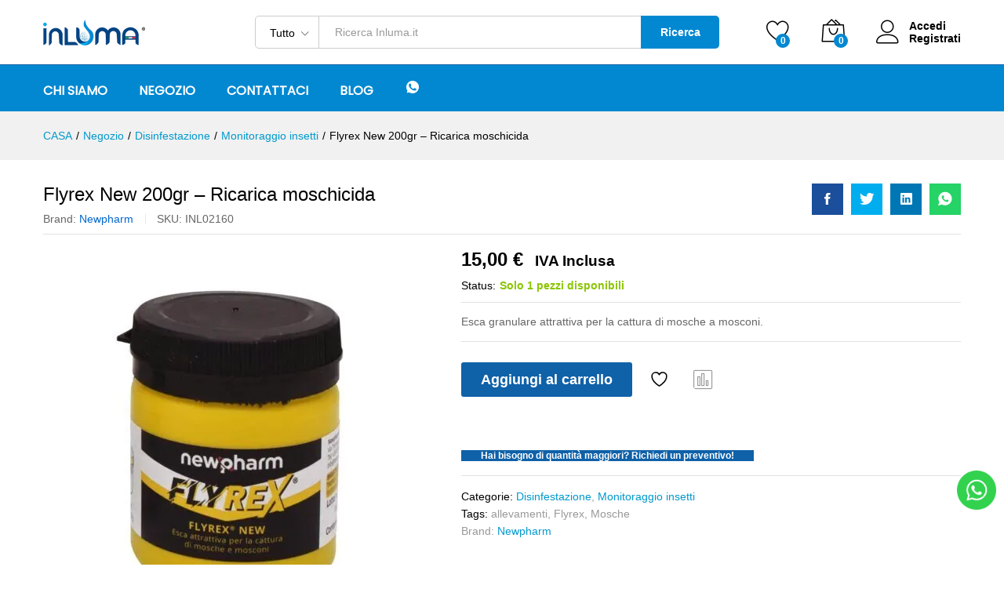

--- FILE ---
content_type: text/html; charset=UTF-8
request_url: https://inluma.it/prodotto/flyrex-new-200gr-ricarica-moschicida/
body_size: 28985
content:
<!DOCTYPE html>
<html dir="ltr" lang="it-IT" prefix="og: https://ogp.me/ns#">
<head>
    <meta charset="UTF-8">
    <meta name="viewport" content="width=device-width, initial-scale=1">
    <link rel="pingback" href="https://inluma.it/xmlrpc.php">

	<link rel="dns-prefetch" href="//cdn.hu-manity.co" />
		<!-- Cookie Compliance -->
		<script type="text/javascript">var huOptions = {"appID":"inlumait-dcdfb26","currentLanguage":"it","blocking":false,"globalCookie":false,"isAdmin":false,"privacyConsent":true,"forms":[]};</script>
		<script type="text/javascript" src="https://cdn.hu-manity.co/hu-banner.min.js"></script>				<script>document.documentElement.className = document.documentElement.className + ' yes-js js_active js'</script>
			<title>Flyrex New 200gr – Ricarica moschicida » Inluma</title>

		<!-- All in One SEO 4.9.3 - aioseo.com -->
	<meta name="description" content="Esca granulare attrattiva per la cattura di mosche a mosconi." />
	<meta name="robots" content="max-image-preview:large" />
	<link rel="canonical" href="https://inluma.it/prodotto/flyrex-new-200gr-ricarica-moschicida/" />
	<meta name="generator" content="All in One SEO (AIOSEO) 4.9.3" />
		<meta property="og:locale" content="it_IT" />
		<meta property="og:site_name" content="Inluma » Per un mondo più pulito" />
		<meta property="og:type" content="article" />
		<meta property="og:title" content="Flyrex New 200gr – Ricarica moschicida » Inluma" />
		<meta property="og:description" content="Esca granulare attrattiva per la cattura di mosche a mosconi." />
		<meta property="og:url" content="https://inluma.it/prodotto/flyrex-new-200gr-ricarica-moschicida/" />
		<meta property="article:published_time" content="2022-09-05T10:44:38+00:00" />
		<meta property="article:modified_time" content="2026-01-15T15:58:54+00:00" />
		<meta name="twitter:card" content="summary" />
		<meta name="twitter:title" content="Flyrex New 200gr – Ricarica moschicida » Inluma" />
		<meta name="twitter:description" content="Esca granulare attrattiva per la cattura di mosche a mosconi." />
		<script type="application/ld+json" class="aioseo-schema">
			{"@context":"https:\/\/schema.org","@graph":[{"@type":"BreadcrumbList","@id":"https:\/\/inluma.it\/prodotto\/flyrex-new-200gr-ricarica-moschicida\/#breadcrumblist","itemListElement":[{"@type":"ListItem","@id":"https:\/\/inluma.it#listItem","position":1,"name":"Home","item":"https:\/\/inluma.it","nextItem":{"@type":"ListItem","@id":"https:\/\/inluma.it\/negozio\/#listItem","name":"Negozio"}},{"@type":"ListItem","@id":"https:\/\/inluma.it\/negozio\/#listItem","position":2,"name":"Negozio","item":"https:\/\/inluma.it\/negozio\/","nextItem":{"@type":"ListItem","@id":"https:\/\/inluma.it\/prodotto-brand\/newpharm\/#listItem","name":"Newpharm"},"previousItem":{"@type":"ListItem","@id":"https:\/\/inluma.it#listItem","name":"Home"}},{"@type":"ListItem","@id":"https:\/\/inluma.it\/prodotto-brand\/newpharm\/#listItem","position":3,"name":"Newpharm","item":"https:\/\/inluma.it\/prodotto-brand\/newpharm\/","nextItem":{"@type":"ListItem","@id":"https:\/\/inluma.it\/prodotto\/flyrex-new-200gr-ricarica-moschicida\/#listItem","name":"Flyrex New 200gr &#8211; Ricarica moschicida"},"previousItem":{"@type":"ListItem","@id":"https:\/\/inluma.it\/negozio\/#listItem","name":"Negozio"}},{"@type":"ListItem","@id":"https:\/\/inluma.it\/prodotto\/flyrex-new-200gr-ricarica-moschicida\/#listItem","position":4,"name":"Flyrex New 200gr &#8211; Ricarica moschicida","previousItem":{"@type":"ListItem","@id":"https:\/\/inluma.it\/prodotto-brand\/newpharm\/#listItem","name":"Newpharm"}}]},{"@type":"ItemPage","@id":"https:\/\/inluma.it\/prodotto\/flyrex-new-200gr-ricarica-moschicida\/#itempage","url":"https:\/\/inluma.it\/prodotto\/flyrex-new-200gr-ricarica-moschicida\/","name":"Flyrex New 200gr \u2013 Ricarica moschicida \u00bb Inluma","description":"Esca granulare attrattiva per la cattura di mosche a mosconi.","inLanguage":"it-IT","isPartOf":{"@id":"https:\/\/inluma.it\/#website"},"breadcrumb":{"@id":"https:\/\/inluma.it\/prodotto\/flyrex-new-200gr-ricarica-moschicida\/#breadcrumblist"},"image":{"@type":"ImageObject","url":"https:\/\/i0.wp.com\/inluma.it\/wp-content\/uploads\/2022\/09\/flyrex-new-e1662375833263.jpg?fit=500%2C500&ssl=1","@id":"https:\/\/inluma.it\/prodotto\/flyrex-new-200gr-ricarica-moschicida\/#mainImage","width":500,"height":500},"primaryImageOfPage":{"@id":"https:\/\/inluma.it\/prodotto\/flyrex-new-200gr-ricarica-moschicida\/#mainImage"},"datePublished":"2022-09-05T10:44:38+00:00","dateModified":"2026-01-15T15:58:54+00:00"},{"@type":"Organization","@id":"https:\/\/inluma.it\/#organization","name":"Inluma","description":"Per un mondo pi\u00f9 pulito","url":"https:\/\/inluma.it\/","telephone":"+3908281993142","logo":{"@type":"ImageObject","url":"https:\/\/i0.wp.com\/inluma.it\/wp-content\/uploads\/2022\/08\/Logo.png?fit=461%2C116&ssl=1","@id":"https:\/\/inluma.it\/prodotto\/flyrex-new-200gr-ricarica-moschicida\/#organizationLogo","width":461,"height":116},"image":{"@id":"https:\/\/inluma.it\/prodotto\/flyrex-new-200gr-ricarica-moschicida\/#organizationLogo"}},{"@type":"WebSite","@id":"https:\/\/inluma.it\/#website","url":"https:\/\/inluma.it\/","name":"Inluma","description":"Per un mondo pi\u00f9 pulito","inLanguage":"it-IT","publisher":{"@id":"https:\/\/inluma.it\/#organization"}}]}
		</script>
		<!-- All in One SEO -->

<script>window._wca = window._wca || [];</script>
<link rel='dns-prefetch' href='//www.google.com' />
<link rel='dns-prefetch' href='//cdn.jsdelivr.net' />
<link rel='dns-prefetch' href='//stats.wp.com' />
<link rel='dns-prefetch' href='//capi-automation.s3.us-east-2.amazonaws.com' />
<link rel='preconnect' href='//c0.wp.com' />
<link rel='preconnect' href='//i0.wp.com' />
<link rel="alternate" type="application/rss+xml" title="Inluma &raquo; Feed" href="https://inluma.it/feed/" />
<link rel="alternate" type="application/rss+xml" title="Inluma &raquo; Feed dei commenti" href="https://inluma.it/comments/feed/" />
<link rel="alternate" type="application/rss+xml" title="Inluma &raquo; Flyrex New 200gr &#8211; Ricarica moschicida Feed dei commenti" href="https://inluma.it/prodotto/flyrex-new-200gr-ricarica-moschicida/feed/" />
<link rel="alternate" title="oEmbed (JSON)" type="application/json+oembed" href="https://inluma.it/wp-json/oembed/1.0/embed?url=https%3A%2F%2Finluma.it%2Fprodotto%2Fflyrex-new-200gr-ricarica-moschicida%2F&#038;lang=it" />
<link rel="alternate" title="oEmbed (XML)" type="text/xml+oembed" href="https://inluma.it/wp-json/oembed/1.0/embed?url=https%3A%2F%2Finluma.it%2Fprodotto%2Fflyrex-new-200gr-ricarica-moschicida%2F&#038;format=xml&#038;lang=it" />
<style id='wp-img-auto-sizes-contain-inline-css' type='text/css'>
img:is([sizes=auto i],[sizes^="auto," i]){contain-intrinsic-size:3000px 1500px}
/*# sourceURL=wp-img-auto-sizes-contain-inline-css */
</style>
<style id='classic-theme-styles-inline-css' type='text/css'>
/*! This file is auto-generated */
.wp-block-button__link{color:#fff;background-color:#32373c;border-radius:9999px;box-shadow:none;text-decoration:none;padding:calc(.667em + 2px) calc(1.333em + 2px);font-size:1.125em}.wp-block-file__button{background:#32373c;color:#fff;text-decoration:none}
/*# sourceURL=/wp-includes/css/classic-themes.min.css */
</style>
<style id='woocommerce-inline-inline-css' type='text/css'>
.woocommerce form .form-row .required { visibility: visible; }
/*# sourceURL=woocommerce-inline-inline-css */
</style>
<link rel='stylesheet' id='wpo_min-header-0-css' href='https://inluma.it/wp-content/cache/wpo-minify/1768481384/assets/wpo-minify-header-ec642ee3.min.css' type='text/css' media='all' />
<link rel='stylesheet' id='jetpack_related-posts-css' href='https://c0.wp.com/p/jetpack/15.4/modules/related-posts/related-posts.css' type='text/css' media='all' />
<link rel='stylesheet' id='wp-block-library-css' href='https://c0.wp.com/c/6.9/wp-includes/css/dist/block-library/style.min.css' type='text/css' media='all' />
<style id='wp-block-image-inline-css' type='text/css'>
.wp-block-image>a,.wp-block-image>figure>a{display:inline-block}.wp-block-image img{box-sizing:border-box;height:auto;max-width:100%;vertical-align:bottom}@media not (prefers-reduced-motion){.wp-block-image img.hide{visibility:hidden}.wp-block-image img.show{animation:show-content-image .4s}}.wp-block-image[style*=border-radius] img,.wp-block-image[style*=border-radius]>a{border-radius:inherit}.wp-block-image.has-custom-border img{box-sizing:border-box}.wp-block-image.aligncenter{text-align:center}.wp-block-image.alignfull>a,.wp-block-image.alignwide>a{width:100%}.wp-block-image.alignfull img,.wp-block-image.alignwide img{height:auto;width:100%}.wp-block-image .aligncenter,.wp-block-image .alignleft,.wp-block-image .alignright,.wp-block-image.aligncenter,.wp-block-image.alignleft,.wp-block-image.alignright{display:table}.wp-block-image .aligncenter>figcaption,.wp-block-image .alignleft>figcaption,.wp-block-image .alignright>figcaption,.wp-block-image.aligncenter>figcaption,.wp-block-image.alignleft>figcaption,.wp-block-image.alignright>figcaption{caption-side:bottom;display:table-caption}.wp-block-image .alignleft{float:left;margin:.5em 1em .5em 0}.wp-block-image .alignright{float:right;margin:.5em 0 .5em 1em}.wp-block-image .aligncenter{margin-left:auto;margin-right:auto}.wp-block-image :where(figcaption){margin-bottom:1em;margin-top:.5em}.wp-block-image.is-style-circle-mask img{border-radius:9999px}@supports ((-webkit-mask-image:none) or (mask-image:none)) or (-webkit-mask-image:none){.wp-block-image.is-style-circle-mask img{border-radius:0;-webkit-mask-image:url('data:image/svg+xml;utf8,<svg viewBox="0 0 100 100" xmlns="http://www.w3.org/2000/svg"><circle cx="50" cy="50" r="50"/></svg>');mask-image:url('data:image/svg+xml;utf8,<svg viewBox="0 0 100 100" xmlns="http://www.w3.org/2000/svg"><circle cx="50" cy="50" r="50"/></svg>');mask-mode:alpha;-webkit-mask-position:center;mask-position:center;-webkit-mask-repeat:no-repeat;mask-repeat:no-repeat;-webkit-mask-size:contain;mask-size:contain}}:root :where(.wp-block-image.is-style-rounded img,.wp-block-image .is-style-rounded img){border-radius:9999px}.wp-block-image figure{margin:0}.wp-lightbox-container{display:flex;flex-direction:column;position:relative}.wp-lightbox-container img{cursor:zoom-in}.wp-lightbox-container img:hover+button{opacity:1}.wp-lightbox-container button{align-items:center;backdrop-filter:blur(16px) saturate(180%);background-color:#5a5a5a40;border:none;border-radius:4px;cursor:zoom-in;display:flex;height:20px;justify-content:center;opacity:0;padding:0;position:absolute;right:16px;text-align:center;top:16px;width:20px;z-index:100}@media not (prefers-reduced-motion){.wp-lightbox-container button{transition:opacity .2s ease}}.wp-lightbox-container button:focus-visible{outline:3px auto #5a5a5a40;outline:3px auto -webkit-focus-ring-color;outline-offset:3px}.wp-lightbox-container button:hover{cursor:pointer;opacity:1}.wp-lightbox-container button:focus{opacity:1}.wp-lightbox-container button:focus,.wp-lightbox-container button:hover,.wp-lightbox-container button:not(:hover):not(:active):not(.has-background){background-color:#5a5a5a40;border:none}.wp-lightbox-overlay{box-sizing:border-box;cursor:zoom-out;height:100vh;left:0;overflow:hidden;position:fixed;top:0;visibility:hidden;width:100%;z-index:100000}.wp-lightbox-overlay .close-button{align-items:center;cursor:pointer;display:flex;justify-content:center;min-height:40px;min-width:40px;padding:0;position:absolute;right:calc(env(safe-area-inset-right) + 16px);top:calc(env(safe-area-inset-top) + 16px);z-index:5000000}.wp-lightbox-overlay .close-button:focus,.wp-lightbox-overlay .close-button:hover,.wp-lightbox-overlay .close-button:not(:hover):not(:active):not(.has-background){background:none;border:none}.wp-lightbox-overlay .lightbox-image-container{height:var(--wp--lightbox-container-height);left:50%;overflow:hidden;position:absolute;top:50%;transform:translate(-50%,-50%);transform-origin:top left;width:var(--wp--lightbox-container-width);z-index:9999999999}.wp-lightbox-overlay .wp-block-image{align-items:center;box-sizing:border-box;display:flex;height:100%;justify-content:center;margin:0;position:relative;transform-origin:0 0;width:100%;z-index:3000000}.wp-lightbox-overlay .wp-block-image img{height:var(--wp--lightbox-image-height);min-height:var(--wp--lightbox-image-height);min-width:var(--wp--lightbox-image-width);width:var(--wp--lightbox-image-width)}.wp-lightbox-overlay .wp-block-image figcaption{display:none}.wp-lightbox-overlay button{background:none;border:none}.wp-lightbox-overlay .scrim{background-color:#fff;height:100%;opacity:.9;position:absolute;width:100%;z-index:2000000}.wp-lightbox-overlay.active{visibility:visible}@media not (prefers-reduced-motion){.wp-lightbox-overlay.active{animation:turn-on-visibility .25s both}.wp-lightbox-overlay.active img{animation:turn-on-visibility .35s both}.wp-lightbox-overlay.show-closing-animation:not(.active){animation:turn-off-visibility .35s both}.wp-lightbox-overlay.show-closing-animation:not(.active) img{animation:turn-off-visibility .25s both}.wp-lightbox-overlay.zoom.active{animation:none;opacity:1;visibility:visible}.wp-lightbox-overlay.zoom.active .lightbox-image-container{animation:lightbox-zoom-in .4s}.wp-lightbox-overlay.zoom.active .lightbox-image-container img{animation:none}.wp-lightbox-overlay.zoom.active .scrim{animation:turn-on-visibility .4s forwards}.wp-lightbox-overlay.zoom.show-closing-animation:not(.active){animation:none}.wp-lightbox-overlay.zoom.show-closing-animation:not(.active) .lightbox-image-container{animation:lightbox-zoom-out .4s}.wp-lightbox-overlay.zoom.show-closing-animation:not(.active) .lightbox-image-container img{animation:none}.wp-lightbox-overlay.zoom.show-closing-animation:not(.active) .scrim{animation:turn-off-visibility .4s forwards}}@keyframes show-content-image{0%{visibility:hidden}99%{visibility:hidden}to{visibility:visible}}@keyframes turn-on-visibility{0%{opacity:0}to{opacity:1}}@keyframes turn-off-visibility{0%{opacity:1;visibility:visible}99%{opacity:0;visibility:visible}to{opacity:0;visibility:hidden}}@keyframes lightbox-zoom-in{0%{transform:translate(calc((-100vw + var(--wp--lightbox-scrollbar-width))/2 + var(--wp--lightbox-initial-left-position)),calc(-50vh + var(--wp--lightbox-initial-top-position))) scale(var(--wp--lightbox-scale))}to{transform:translate(-50%,-50%) scale(1)}}@keyframes lightbox-zoom-out{0%{transform:translate(-50%,-50%) scale(1);visibility:visible}99%{visibility:visible}to{transform:translate(calc((-100vw + var(--wp--lightbox-scrollbar-width))/2 + var(--wp--lightbox-initial-left-position)),calc(-50vh + var(--wp--lightbox-initial-top-position))) scale(var(--wp--lightbox-scale));visibility:hidden}}
/*# sourceURL=https://c0.wp.com/c/6.9/wp-includes/blocks/image/style.min.css */
</style>
<style id='wp-block-image-theme-inline-css' type='text/css'>
:root :where(.wp-block-image figcaption){color:#555;font-size:13px;text-align:center}.is-dark-theme :root :where(.wp-block-image figcaption){color:#ffffffa6}.wp-block-image{margin:0 0 1em}
/*# sourceURL=https://c0.wp.com/c/6.9/wp-includes/blocks/image/theme.min.css */
</style>
<style id='global-styles-inline-css' type='text/css'>
:root{--wp--preset--aspect-ratio--square: 1;--wp--preset--aspect-ratio--4-3: 4/3;--wp--preset--aspect-ratio--3-4: 3/4;--wp--preset--aspect-ratio--3-2: 3/2;--wp--preset--aspect-ratio--2-3: 2/3;--wp--preset--aspect-ratio--16-9: 16/9;--wp--preset--aspect-ratio--9-16: 9/16;--wp--preset--color--black: #000000;--wp--preset--color--cyan-bluish-gray: #abb8c3;--wp--preset--color--white: #ffffff;--wp--preset--color--pale-pink: #f78da7;--wp--preset--color--vivid-red: #cf2e2e;--wp--preset--color--luminous-vivid-orange: #ff6900;--wp--preset--color--luminous-vivid-amber: #fcb900;--wp--preset--color--light-green-cyan: #7bdcb5;--wp--preset--color--vivid-green-cyan: #00d084;--wp--preset--color--pale-cyan-blue: #8ed1fc;--wp--preset--color--vivid-cyan-blue: #0693e3;--wp--preset--color--vivid-purple: #9b51e0;--wp--preset--gradient--vivid-cyan-blue-to-vivid-purple: linear-gradient(135deg,rgb(6,147,227) 0%,rgb(155,81,224) 100%);--wp--preset--gradient--light-green-cyan-to-vivid-green-cyan: linear-gradient(135deg,rgb(122,220,180) 0%,rgb(0,208,130) 100%);--wp--preset--gradient--luminous-vivid-amber-to-luminous-vivid-orange: linear-gradient(135deg,rgb(252,185,0) 0%,rgb(255,105,0) 100%);--wp--preset--gradient--luminous-vivid-orange-to-vivid-red: linear-gradient(135deg,rgb(255,105,0) 0%,rgb(207,46,46) 100%);--wp--preset--gradient--very-light-gray-to-cyan-bluish-gray: linear-gradient(135deg,rgb(238,238,238) 0%,rgb(169,184,195) 100%);--wp--preset--gradient--cool-to-warm-spectrum: linear-gradient(135deg,rgb(74,234,220) 0%,rgb(151,120,209) 20%,rgb(207,42,186) 40%,rgb(238,44,130) 60%,rgb(251,105,98) 80%,rgb(254,248,76) 100%);--wp--preset--gradient--blush-light-purple: linear-gradient(135deg,rgb(255,206,236) 0%,rgb(152,150,240) 100%);--wp--preset--gradient--blush-bordeaux: linear-gradient(135deg,rgb(254,205,165) 0%,rgb(254,45,45) 50%,rgb(107,0,62) 100%);--wp--preset--gradient--luminous-dusk: linear-gradient(135deg,rgb(255,203,112) 0%,rgb(199,81,192) 50%,rgb(65,88,208) 100%);--wp--preset--gradient--pale-ocean: linear-gradient(135deg,rgb(255,245,203) 0%,rgb(182,227,212) 50%,rgb(51,167,181) 100%);--wp--preset--gradient--electric-grass: linear-gradient(135deg,rgb(202,248,128) 0%,rgb(113,206,126) 100%);--wp--preset--gradient--midnight: linear-gradient(135deg,rgb(2,3,129) 0%,rgb(40,116,252) 100%);--wp--preset--font-size--small: 13px;--wp--preset--font-size--medium: 20px;--wp--preset--font-size--large: 36px;--wp--preset--font-size--x-large: 42px;--wp--preset--spacing--20: 0.44rem;--wp--preset--spacing--30: 0.67rem;--wp--preset--spacing--40: 1rem;--wp--preset--spacing--50: 1.5rem;--wp--preset--spacing--60: 2.25rem;--wp--preset--spacing--70: 3.38rem;--wp--preset--spacing--80: 5.06rem;--wp--preset--shadow--natural: 6px 6px 9px rgba(0, 0, 0, 0.2);--wp--preset--shadow--deep: 12px 12px 50px rgba(0, 0, 0, 0.4);--wp--preset--shadow--sharp: 6px 6px 0px rgba(0, 0, 0, 0.2);--wp--preset--shadow--outlined: 6px 6px 0px -3px rgb(255, 255, 255), 6px 6px rgb(0, 0, 0);--wp--preset--shadow--crisp: 6px 6px 0px rgb(0, 0, 0);}:where(.is-layout-flex){gap: 0.5em;}:where(.is-layout-grid){gap: 0.5em;}body .is-layout-flex{display: flex;}.is-layout-flex{flex-wrap: wrap;align-items: center;}.is-layout-flex > :is(*, div){margin: 0;}body .is-layout-grid{display: grid;}.is-layout-grid > :is(*, div){margin: 0;}:where(.wp-block-columns.is-layout-flex){gap: 2em;}:where(.wp-block-columns.is-layout-grid){gap: 2em;}:where(.wp-block-post-template.is-layout-flex){gap: 1.25em;}:where(.wp-block-post-template.is-layout-grid){gap: 1.25em;}.has-black-color{color: var(--wp--preset--color--black) !important;}.has-cyan-bluish-gray-color{color: var(--wp--preset--color--cyan-bluish-gray) !important;}.has-white-color{color: var(--wp--preset--color--white) !important;}.has-pale-pink-color{color: var(--wp--preset--color--pale-pink) !important;}.has-vivid-red-color{color: var(--wp--preset--color--vivid-red) !important;}.has-luminous-vivid-orange-color{color: var(--wp--preset--color--luminous-vivid-orange) !important;}.has-luminous-vivid-amber-color{color: var(--wp--preset--color--luminous-vivid-amber) !important;}.has-light-green-cyan-color{color: var(--wp--preset--color--light-green-cyan) !important;}.has-vivid-green-cyan-color{color: var(--wp--preset--color--vivid-green-cyan) !important;}.has-pale-cyan-blue-color{color: var(--wp--preset--color--pale-cyan-blue) !important;}.has-vivid-cyan-blue-color{color: var(--wp--preset--color--vivid-cyan-blue) !important;}.has-vivid-purple-color{color: var(--wp--preset--color--vivid-purple) !important;}.has-black-background-color{background-color: var(--wp--preset--color--black) !important;}.has-cyan-bluish-gray-background-color{background-color: var(--wp--preset--color--cyan-bluish-gray) !important;}.has-white-background-color{background-color: var(--wp--preset--color--white) !important;}.has-pale-pink-background-color{background-color: var(--wp--preset--color--pale-pink) !important;}.has-vivid-red-background-color{background-color: var(--wp--preset--color--vivid-red) !important;}.has-luminous-vivid-orange-background-color{background-color: var(--wp--preset--color--luminous-vivid-orange) !important;}.has-luminous-vivid-amber-background-color{background-color: var(--wp--preset--color--luminous-vivid-amber) !important;}.has-light-green-cyan-background-color{background-color: var(--wp--preset--color--light-green-cyan) !important;}.has-vivid-green-cyan-background-color{background-color: var(--wp--preset--color--vivid-green-cyan) !important;}.has-pale-cyan-blue-background-color{background-color: var(--wp--preset--color--pale-cyan-blue) !important;}.has-vivid-cyan-blue-background-color{background-color: var(--wp--preset--color--vivid-cyan-blue) !important;}.has-vivid-purple-background-color{background-color: var(--wp--preset--color--vivid-purple) !important;}.has-black-border-color{border-color: var(--wp--preset--color--black) !important;}.has-cyan-bluish-gray-border-color{border-color: var(--wp--preset--color--cyan-bluish-gray) !important;}.has-white-border-color{border-color: var(--wp--preset--color--white) !important;}.has-pale-pink-border-color{border-color: var(--wp--preset--color--pale-pink) !important;}.has-vivid-red-border-color{border-color: var(--wp--preset--color--vivid-red) !important;}.has-luminous-vivid-orange-border-color{border-color: var(--wp--preset--color--luminous-vivid-orange) !important;}.has-luminous-vivid-amber-border-color{border-color: var(--wp--preset--color--luminous-vivid-amber) !important;}.has-light-green-cyan-border-color{border-color: var(--wp--preset--color--light-green-cyan) !important;}.has-vivid-green-cyan-border-color{border-color: var(--wp--preset--color--vivid-green-cyan) !important;}.has-pale-cyan-blue-border-color{border-color: var(--wp--preset--color--pale-cyan-blue) !important;}.has-vivid-cyan-blue-border-color{border-color: var(--wp--preset--color--vivid-cyan-blue) !important;}.has-vivid-purple-border-color{border-color: var(--wp--preset--color--vivid-purple) !important;}.has-vivid-cyan-blue-to-vivid-purple-gradient-background{background: var(--wp--preset--gradient--vivid-cyan-blue-to-vivid-purple) !important;}.has-light-green-cyan-to-vivid-green-cyan-gradient-background{background: var(--wp--preset--gradient--light-green-cyan-to-vivid-green-cyan) !important;}.has-luminous-vivid-amber-to-luminous-vivid-orange-gradient-background{background: var(--wp--preset--gradient--luminous-vivid-amber-to-luminous-vivid-orange) !important;}.has-luminous-vivid-orange-to-vivid-red-gradient-background{background: var(--wp--preset--gradient--luminous-vivid-orange-to-vivid-red) !important;}.has-very-light-gray-to-cyan-bluish-gray-gradient-background{background: var(--wp--preset--gradient--very-light-gray-to-cyan-bluish-gray) !important;}.has-cool-to-warm-spectrum-gradient-background{background: var(--wp--preset--gradient--cool-to-warm-spectrum) !important;}.has-blush-light-purple-gradient-background{background: var(--wp--preset--gradient--blush-light-purple) !important;}.has-blush-bordeaux-gradient-background{background: var(--wp--preset--gradient--blush-bordeaux) !important;}.has-luminous-dusk-gradient-background{background: var(--wp--preset--gradient--luminous-dusk) !important;}.has-pale-ocean-gradient-background{background: var(--wp--preset--gradient--pale-ocean) !important;}.has-electric-grass-gradient-background{background: var(--wp--preset--gradient--electric-grass) !important;}.has-midnight-gradient-background{background: var(--wp--preset--gradient--midnight) !important;}.has-small-font-size{font-size: var(--wp--preset--font-size--small) !important;}.has-medium-font-size{font-size: var(--wp--preset--font-size--medium) !important;}.has-large-font-size{font-size: var(--wp--preset--font-size--large) !important;}.has-x-large-font-size{font-size: var(--wp--preset--font-size--x-large) !important;}
/*# sourceURL=global-styles-inline-css */
</style>

<link rel='stylesheet' id='wpo_min-header-3-css' href='https://inluma.it/wp-content/cache/wpo-minify/1768481384/assets/wpo-minify-header-abbe0ea2.min.css' type='text/css' media='all' />
<link rel='stylesheet' id='dashicons-css' href='https://c0.wp.com/c/6.9/wp-includes/css/dashicons.min.css' type='text/css' media='all' />
<style id='dashicons-inline-css' type='text/css'>
[data-font="Dashicons"]:before {font-family: 'Dashicons' !important;content: attr(data-icon) !important;speak: none !important;font-weight: normal !important;font-variant: normal !important;text-transform: none !important;line-height: 1 !important;font-style: normal !important;-webkit-font-smoothing: antialiased !important;-moz-osx-font-smoothing: grayscale !important;}
/*# sourceURL=dashicons-inline-css */
</style>
<link rel='stylesheet' id='wpo_min-header-5-css' href='https://inluma.it/wp-content/cache/wpo-minify/1768481384/assets/wpo-minify-header-f5dc0fe1.min.css' type='text/css' media='all' />
<link rel='stylesheet' id='wc-address-autocomplete-css' href='https://c0.wp.com/p/woocommerce/10.4.3/assets/css/address-autocomplete.css' type='text/css' media='all' />
<link rel='stylesheet' id='woocommerce-general-css' href='https://c0.wp.com/p/woocommerce/10.4.3/assets/css/woocommerce.css' type='text/css' media='all' />
<link rel='stylesheet' id='wpo_min-header-8-css' href='https://inluma.it/wp-content/cache/wpo-minify/1768481384/assets/wpo-minify-header-9957478c.min.css' type='text/css' media='all' />
<link rel='stylesheet' id='brands-styles-css' href='https://c0.wp.com/p/woocommerce/10.4.3/assets/css/brands.css' type='text/css' media='all' />
<link rel='stylesheet' id='wpo_min-header-10-css' href='https://inluma.it/wp-content/cache/wpo-minify/1768481384/assets/wpo-minify-header-fce74218.min.css' type='text/css' media='all' />
<link rel='stylesheet' id='photoswipe-css' href='https://c0.wp.com/p/woocommerce/10.4.3/assets/css/photoswipe/photoswipe.min.css' type='text/css' media='all' />
<link rel='stylesheet' id='photoswipe-default-skin-css' href='https://c0.wp.com/p/woocommerce/10.4.3/assets/css/photoswipe/default-skin/default-skin.min.css' type='text/css' media='all' />
<link rel='stylesheet' id='wpo_min-header-13-css' href='https://inluma.it/wp-content/cache/wpo-minify/1768481384/assets/wpo-minify-header-c620767a.min.css' type='text/css' media='all' />
<script type="text/template" id="tmpl-variation-template">
	<div class="woocommerce-variation-description">{{{ data.variation.variation_description }}}</div>
	<div class="woocommerce-variation-price">{{{ data.variation.price_html }}}</div>
	<div class="woocommerce-variation-availability">{{{ data.variation.availability_html }}}</div>
</script>
<script type="text/template" id="tmpl-unavailable-variation-template">
	<p role="alert">Questo prodotto non è disponibile. Scegli un&#039;altra combinazione.</p>
</script>
<script src="https://c0.wp.com/c/6.9/wp-includes/js/jquery/jquery.min.js" id="jquery-core-js"></script>
<script src="https://c0.wp.com/c/6.9/wp-includes/js/jquery/jquery-migrate.min.js" id="jquery-migrate-js"></script>
<script id="WCPAY_ASSETS-js-extra">
var wcpayAssets = {"url":"https://inluma.it/wp-content/plugins/woocommerce-payments/dist/"};
//# sourceURL=WCPAY_ASSETS-js-extra
</script>
<script id="jetpack_related-posts-js-extra">
var related_posts_js_options = {"post_heading":"h4"};
//# sourceURL=jetpack_related-posts-js-extra
</script>
<script src="https://c0.wp.com/p/jetpack/15.4/_inc/build/related-posts/related-posts.min.js" id="jetpack_related-posts-js"></script>
<script src="https://inluma.it/wp-content/cache/wpo-minify/1768481384/assets/wpo-minify-header-cb6c1012.min.js" id="wpo_min-header-1-js"></script>
<script src="https://inluma.it/wp-content/cache/wpo-minify/1768481384/assets/wpo-minify-header-711607c7.min.js" id="wpo_min-header-4-js" defer data-wp-strategy="defer"></script>
<script src="https://www.google.com/recaptcha/api.js?hl=it_IT" id="recaptcha-js" defer data-wp-strategy="defer"></script>
<script id="wpo_min-header-6-js-extra">
var trustpilot_settings = {"key":"","TrustpilotScriptUrl":"https://invitejs.trustpilot.com/tp.min.js","IntegrationAppUrl":"//ecommscript-integrationapp.trustpilot.com","PreviewScriptUrl":"//ecommplugins-scripts.trustpilot.com/v2.1/js/preview.min.js","PreviewCssUrl":"//ecommplugins-scripts.trustpilot.com/v2.1/css/preview.min.css","PreviewWPCssUrl":"//ecommplugins-scripts.trustpilot.com/v2.1/css/preview_wp.css","WidgetScriptUrl":"//widget.trustpilot.com/bootstrap/v5/tp.widget.bootstrap.min.js"};
//# sourceURL=wpo_min-header-6-js-extra
</script>
<script src="https://inluma.it/wp-content/cache/wpo-minify/1768481384/assets/wpo-minify-header-05d701ef.min.js" id="wpo_min-header-6-js"></script>
<script src="https://c0.wp.com/p/woocommerce/10.4.3/assets/js/jquery-blockui/jquery.blockUI.min.js" id="wc-jquery-blockui-js" defer data-wp-strategy="defer"></script>
<script id="wc-add-to-cart-js-extra">
var wc_add_to_cart_params = {"ajax_url":"/wp-admin/admin-ajax.php","wc_ajax_url":"/?wc-ajax=%%endpoint%%&elementor_page_id=7003","i18n_view_cart":"Visualizza carrello","cart_url":"https://inluma.it/carrello/","is_cart":"","cart_redirect_after_add":"no"};
//# sourceURL=wc-add-to-cart-js-extra
</script>
<script src="https://c0.wp.com/p/woocommerce/10.4.3/assets/js/frontend/add-to-cart.min.js" id="wc-add-to-cart-js" defer data-wp-strategy="defer"></script>
<script id="wc-address-autocomplete-common-js-extra">
var wc_address_autocomplete_common_params = {"address_providers":"[{\"id\":\"woocommerce_payments\",\"name\":\"WooCommerce Payments\",\"branding_html\":\"Powered by\u00a0\\u003Cimg style=\\\"height: 15px;width: 45px;margin-bottom: -2px\\\" src=\\\"https://inluma.it/wp-content/plugins/woocommerce/assets/images/address-autocomplete/google.svg\\\" alt=\\\"Google logo\\\" /\\u003E\"}]"};
//# sourceURL=wc-address-autocomplete-common-js-extra
</script>
<script src="https://c0.wp.com/p/woocommerce/10.4.3/assets/js/frontend/utils/address-autocomplete-common.min.js" id="wc-address-autocomplete-common-js" defer data-wp-strategy="defer"></script>
<script src="https://c0.wp.com/p/woocommerce/10.4.3/assets/js/dompurify/purify.min.js" id="wc-dompurify-js" defer data-wp-strategy="defer"></script>
<script src="https://c0.wp.com/p/woocommerce/10.4.3/assets/js/frontend/address-autocomplete.min.js" id="wc-address-autocomplete-js" defer data-wp-strategy="defer"></script>
<script src="https://c0.wp.com/p/woocommerce/10.4.3/assets/js/zoom/jquery.zoom.min.js" id="wc-zoom-js" defer data-wp-strategy="defer"></script>
<script src="https://c0.wp.com/p/woocommerce/10.4.3/assets/js/flexslider/jquery.flexslider.min.js" id="wc-flexslider-js" defer data-wp-strategy="defer"></script>
<script id="wc-single-product-js-extra">
var wc_single_product_params = {"i18n_required_rating_text":"Seleziona una valutazione","i18n_rating_options":["1 stella su 5","2 stelle su 5","3 stelle su 5","4 stelle su 5","5 stelle su 5"],"i18n_product_gallery_trigger_text":"Visualizza la galleria di immagini a schermo intero","review_rating_required":"yes","flexslider":{"rtl":false,"animation":"slide","smoothHeight":true,"directionNav":false,"controlNav":"thumbnails","slideshow":false,"animationSpeed":500,"animationLoop":false,"allowOneSlide":false},"zoom_enabled":"1","zoom_options":[],"photoswipe_enabled":"","photoswipe_options":{"shareEl":false,"closeOnScroll":false,"history":false,"hideAnimationDuration":0,"showAnimationDuration":0},"flexslider_enabled":"1"};
//# sourceURL=wc-single-product-js-extra
</script>
<script src="https://c0.wp.com/p/woocommerce/10.4.3/assets/js/frontend/single-product.min.js" id="wc-single-product-js" defer data-wp-strategy="defer"></script>
<script src="https://c0.wp.com/p/woocommerce/10.4.3/assets/js/js-cookie/js.cookie.min.js" id="wc-js-cookie-js" defer data-wp-strategy="defer"></script>
<script id="woocommerce-js-extra">
var woocommerce_params = {"ajax_url":"/wp-admin/admin-ajax.php","wc_ajax_url":"/?wc-ajax=%%endpoint%%&elementor_page_id=7003","i18n_password_show":"Mostra password","i18n_password_hide":"Nascondi password"};
//# sourceURL=woocommerce-js-extra
</script>
<script src="https://c0.wp.com/p/woocommerce/10.4.3/assets/js/frontend/woocommerce.min.js" id="woocommerce-js" defer data-wp-strategy="defer"></script>
<script src="https://c0.wp.com/c/6.9/wp-includes/js/underscore.min.js" id="underscore-js"></script>
<script id="wp-util-js-extra">
var _wpUtilSettings = {"ajax":{"url":"/wp-admin/admin-ajax.php"}};
//# sourceURL=wp-util-js-extra
</script>
<script src="https://c0.wp.com/c/6.9/wp-includes/js/wp-util.min.js" id="wp-util-js"></script>
<script id="wc-add-to-cart-variation-js-extra">
var wc_add_to_cart_variation_params = {"wc_ajax_url":"/?wc-ajax=%%endpoint%%&elementor_page_id=7003","i18n_no_matching_variations_text":"Nessun prodotto corrisponde alla tua scelta. Prova con un'altra combinazione.","i18n_make_a_selection_text":"Seleziona le opzioni del prodotto prima di aggiungerlo al carrello.","i18n_unavailable_text":"Questo prodotto non \u00e8 disponibile. Scegli un'altra combinazione.","i18n_reset_alert_text":"La tua selezione \u00e8 stata azzerata. Seleziona le opzioni del prodotto prima di aggiungerlo al carrello."};
//# sourceURL=wc-add-to-cart-variation-js-extra
</script>
<script src="https://c0.wp.com/p/woocommerce/10.4.3/assets/js/frontend/add-to-cart-variation.min.js" id="wc-add-to-cart-variation-js" defer data-wp-strategy="defer"></script>
<script src="https://inluma.it/wp-content/cache/wpo-minify/1768481384/assets/wpo-minify-header-813b089a.min.js" id="wpo_min-header-22-js"></script>
<script src="https://stats.wp.com/s-202604.js" id="woocommerce-analytics-js" defer data-wp-strategy="defer"></script>
<script id="wpo_min-header-24-js-extra">
var sibErrMsg = {"invalidMail":"Please fill out valid email address","requiredField":"Please fill out required fields","invalidDateFormat":"Please fill out valid date format","invalidSMSFormat":"Please fill out valid phone number"};
var ajax_sib_front_object = {"ajax_url":"https://inluma.it/wp-admin/admin-ajax.php","ajax_nonce":"bbdb12ab6d","flag_url":"https://inluma.it/wp-content/plugins/mailin/img/flags/"};
//# sourceURL=wpo_min-header-24-js-extra
</script>
<script src="https://inluma.it/wp-content/cache/wpo-minify/1768481384/assets/wpo-minify-header-9a860959.min.js" id="wpo_min-header-24-js"></script>
<link rel="https://api.w.org/" href="https://inluma.it/wp-json/" /><link rel="alternate" title="JSON" type="application/json" href="https://inluma.it/wp-json/wp/v2/product/7003" /><link rel="EditURI" type="application/rsd+xml" title="RSD" href="https://inluma.it/xmlrpc.php?rsd" />
<meta name="generator" content="WordPress 6.9" />
<meta name="generator" content="WooCommerce 10.4.3" />
<link rel='shortlink' href='https://inluma.it/?p=7003' />
<meta name="generator" content="Advanced Coupons for WooCommerce Free v4.7.1" /><!-- start Simple Custom CSS and JS -->
<style type="text/css">
/* Add your CSS code here.

For example:
.example {
    color: red;
}

For brushing up on your CSS knowledge, check out http://www.w3schools.com/css/css_syntax.asp

End of comment
*/
.PDP-alternativa {
	display: none;
}</style>
<!-- end Simple Custom CSS and JS -->
<!-- start Simple Custom CSS and JS -->
<style type="text/css">
/** Root **/
:root {
	--color-prezzo-index: #669900;
}

/* Layot */
.elementor.elementor-3826 div.elementor-section div.elementor-widget-wrap.elementor-element-populated {
	padding: 0 !important;
}

/* Nav */
.woocommerce-mini-cart__buttons.buttons {
	flex-direction: column;
}

.widget_shopping_cart_content .woocommerce-mini-cart__buttons .checkout {
	margin-left: 0;
}

/* Hero */
.elementor-3826 .elementor-element.elementor-element-d9362b9 .elementskit-post-image-card .elementskit-post-body .entry-title a {
	padding: 0;
	margin: 0;
}

.elementor-3826 .elementor-element.elementor-element-1780cde .mf-slides .slick-slide {
	height: 344px;
}

.elementor-element-77722ec,
.elementor-element-111eec1 {
	background-color: #ffffff;
}

.mf-slides .slick-dotted.slick-slider {
	margin: 0 !important;
	padding: 0 !important;
}


.mini-item-counter.mf-background-primary {
	color: #ffffff;
}

footer .footer-newsletter {
	display: none;
}

.slick-dotted.slick-slider {
	margin: 0 !important;
}

div.woocommerce .products ul,
div.woocommerce ul.products {
	padding: 0 0 12px !important;
}

/* Discount */
.elementor-widget-wrap div.elementor-element.elementor-element-d7d09a9 .elementor-widget-container > h2,
.elementor-widget-wrap div.elementor-element.elementor-element-906434a .elementor-widget-container > h2 {
	padding: 0 !important;
	margin: 0 !important;
}

.elementor-widget-wrap div.elementor-element .elementor-widget-container > h2.elementor-heading-title {
	padding: 13px;
	margin: 0;
}

.elementor-widget-container form {
	margin-top: 10px;
}

/* Blog */
.elementor-3826 .elementor-element.elementor-element-d9362b9 .ekit-wid-con a.elementskit-entry-thumb {
	padding: 0;
}

.single-post-header .entry-title {
	max-width: 1000px;
}

/* Counter */
div.elementor-3826 .elementor-element.elementor-element-5c0062f .mf-product-deals-day .header-countdown,
div.elementor-3826 .elementor-element.elementor-element-417863a .mf-product-deals-day div.header-countdown {
	display: none;
	border-radius: 0;
}

/* Sconti del momento */
.mf-product-deals-day .header-content .cat-title {
	font-size: 22px;
}

/* Aggiunti recentemente*/
div.elementor-page .elementor-widget-heading .elementor-heading-title,
.elementor-widget-heading .elementor-heading-title {
	color: var( --e-global-color-5932010 );
	font-size: 22px;
	margin-bottom: 10px;
	padding: 13px 20px 13px 20px;
}

.elementor-widget-woocommerce-products.elementor-wc-products ul.products li.product .price > * {
	font-size: 18px;
	font-weight: 400;
	color: #000000;
}

.elementor-widget-woocommerce-products.elementor-wc-products ul.products li.product .price small {
	font-size: 80%;
}

.elementor-widget-woocommerce-products.elementor-wc-products ul.products li.product .price .amount {
	color: var(--color-prezzo-index);
}

.mf-product-details .button.product_type_simple.add_to_cart_button .p-icon {
	display: none;
}

/* Blog */
.ekit-wid-con .elementskit-post-image-card .elementskit-post-body {
	padding: 25px 0 20px;
}
.elementor-3826 .elementor-element.elementor-element-d9362b9 .elementskit-post-image-card .elementskit-post-body .entry-title a {
	font-size: 18px;
}
.elementor-3826 .elementor-element.elementor-element-d9362b9 .ekit-wid-con a.elementskit-entry-thumb {
	border-radius: 0;
}

/* Footer */
.footer-sidebar.footer-1 {
	display: inline-flex;
	justify-content: center;
	align-items: center;
}
.footer-1 .widget_media_image {
	width: 140px;
}

/* iCart */
.icart-btn {
	display: none;
	width: 0;
	height: 0;
	transform: scale(0);
	opacity: 0;
}


.icart .icart-main .icart-inner {
	width: 500px;
}

.icart .icart-new-box .icart-item-content {
	width: 45%;
}

.icart .icart-new-box .icart-item-quantity {
	width: 32%;
}

.icart button {
	width: 90%;
}

.elementor:not(.elementor-bc-flex-widget) .elementor-widget-wrap {
	justify-content:center;
	align-items: center;
}

/* PDP */
.sticky-product-inner .price > * {
	font-size: 12px;
	color: #000000;
}

.sticky-product-inner .price .amount {
	color: var(--mf-background-primary-color);
	font-size: 20px;
	font-weight: 700;
}

.woocommerce div.product form.cart div.quantity {
	margin-right: 10px;
}

.woocommerce-variation-add-to-cart.variations_button.woocommerce-variation-add-to-cart-disabled {
	display: flex;
	align-items: flex-end;
}

.woocommerce div.product .summary form.cart {
	align-items: flex-end;
}

.yith-wcwl-add-button {
	min-height: 40px;
}

.woocommerce-variation-add-to-cart.variations_button.woocommerce-variation-add-to-cart-disabled  button.single_add_to_cart_button,
.woocommerce div.product form.cart button.single_add_to_cart_button {
	height: 100%;
    min-height: 44px;
    line-height: 1;
}

.PDP-alternativa {
	font-size:18px;
	color: #000000;
	margin-bottom: 0.7em;
}

section.related.products .related-title {
	border-bottom: 1px solid #000000;
	background-color: #ffffff;
	font-size: 22px;
}

div.woocommerce div.product span.price ins, .woocommerce div.product p.price ins {
	color: #669900;
}

.woocommerce .add-request-quote-button.button {
	width: 100%;
	margin-top: 10px;
}

.paypal-button.paypal-button-color-gol {
	max-height: 44px;
}
</style>
<!-- end Simple Custom CSS and JS -->
<meta name="wwp" content="yes" /><meta name="ti-site-data" content="[base64]" />	<style>img#wpstats{display:none}</style>
		<!-- Google site verification - Google for WooCommerce -->
<meta name="google-site-verification" content="7x867EhvoJMzI1jJFhtZkaaJc_I0acQnpSDa2BTzjVI" />
	<noscript><style>.woocommerce-product-gallery{ opacity: 1 !important; }</style></noscript>
	        <style type="text/css">
            .wdp_bulk_table_content .wdp_pricing_table_caption { color: #6d6d6d ! important} .wdp_bulk_table_content table thead td { color: #6d6d6d ! important} .wdp_bulk_table_content table thead td { background-color: #efefef ! important} .wdp_bulk_table_content table thead td { higlight_background_color-color: #efefef ! important} .wdp_bulk_table_content table thead td { higlight_text_color: #6d6d6d ! important} .wdp_bulk_table_content table tbody td { color: #6d6d6d ! important} .wdp_bulk_table_content table tbody td { background-color: #ffffff ! important} .wdp_bulk_table_content .wdp_pricing_table_footer { color: #6d6d6d ! important}        </style>
        <script type="text/javascript" src="https://cdn.brevo.com/js/sdk-loader.js" async></script>
<script type="text/javascript">
  window.Brevo = window.Brevo || [];
  window.Brevo.push(['init', {"client_key":"klyfvmvbi17d7ypqm2mesokq","email_id":null,"push":{"customDomain":"https:\/\/inluma.it\/wp-content\/plugins\/mailin\/"},"service_worker_url":"sw.js?key=${key}","frame_url":"brevo-frame.html"}]);
</script>			<script  type="text/javascript">
				!function(f,b,e,v,n,t,s){if(f.fbq)return;n=f.fbq=function(){n.callMethod?
					n.callMethod.apply(n,arguments):n.queue.push(arguments)};if(!f._fbq)f._fbq=n;
					n.push=n;n.loaded=!0;n.version='2.0';n.queue=[];t=b.createElement(e);t.async=!0;
					t.src=v;s=b.getElementsByTagName(e)[0];s.parentNode.insertBefore(t,s)}(window,
					document,'script','https://connect.facebook.net/en_US/fbevents.js');
			</script>
			<!-- WooCommerce Facebook Integration Begin -->
			<script  type="text/javascript">

				fbq('init', '212963093409498', {}, {
    "agent": "woocommerce_0-10.4.3-3.5.15"
});

				document.addEventListener( 'DOMContentLoaded', function() {
					// Insert placeholder for events injected when a product is added to the cart through AJAX.
					document.body.insertAdjacentHTML( 'beforeend', '<div class=\"wc-facebook-pixel-event-placeholder\"></div>' );
				}, false );

			</script>
			<!-- WooCommerce Facebook Integration End -->
			<link rel="modulepreload" href="https://inluma.it/wp-content/plugins/advanced-coupons-for-woocommerce-free/dist/common/NoticesPlugin.12346420.js"  /><link rel="modulepreload" href="https://inluma.it/wp-content/plugins/advanced-coupons-for-woocommerce-free/dist/common/sanitize.7727159a.js"  /><link rel="modulepreload" href="https://inluma.it/wp-content/plugins/advanced-coupons-for-woocommerce-free/dist/common/NoticesPlugin.12346420.js"  /><link rel="modulepreload" href="https://inluma.it/wp-content/plugins/advanced-coupons-for-woocommerce-free/dist/common/sanitize.7727159a.js"  /><link rel="icon" href="https://i0.wp.com/inluma.it/wp-content/uploads/2022/07/cropped-Inluma_Fav_32x32.webp?fit=32%2C32&#038;ssl=1" sizes="32x32" />
<link rel="icon" href="https://i0.wp.com/inluma.it/wp-content/uploads/2022/07/cropped-Inluma_Fav_32x32.webp?fit=192%2C192&#038;ssl=1" sizes="192x192" />
<link rel="apple-touch-icon" href="https://i0.wp.com/inluma.it/wp-content/uploads/2022/07/cropped-Inluma_Fav_32x32.webp?fit=180%2C180&#038;ssl=1" />
<meta name="msapplication-TileImage" content="https://i0.wp.com/inluma.it/wp-content/uploads/2022/07/cropped-Inluma_Fav_32x32.webp?fit=270%2C270&#038;ssl=1" />
		<style type="text/css" id="wp-custom-css">
			/* footer payment image */
.payments img.attachment-full.size-full {
    max-width: 280px;
}

/* Slider Title */
.slide-heading {
    background-color: var( --e-global-color-secondary );
    padding: 10px 15px;
}

/* footer social icons */
.tooltip-enable.share-social {
    color: white;
    font-size: 30px;
}
/* footer newsletter button */
.site-footer .footer-newsletter .newsletter-form .mc4wp-form-fields input[type="submit"] {
    color: white;
}

.arrow_carrot_up_alt:before {
    color: var( --e-global-color-primary) !important;
}

.mobile-version.sticky-header .site-header.minimized .header-main {
    padding-bottom: 10px;
    padding-top: 10px;
}

@media (max-width: 991px){
.site-header .mobile-menu-row .mf-toggle-menu {
    padding-left: 0px !important;
}
}

.site-footer .footer-payments ul {
    margin: 0;
    padding: 0;
    display: flex;
    align-items: center;
    justify-content: center;
    padding-left: 0px;
}

.site-footer .footer-payments ul li {
    list-style: none;
    padding-left: 0px;
}

/* contact form submiy button */
.wpcf7 input[type="submit"] {
    color: white;
    padding: 0 45px;
}

/* Filter button color */
.woocommerce .widget_price_filter .price_slider_amount .button {
    color: white;
}


/* post comment button */
.comment-respond .form-submit .submit {
    color: white;
}

/* Footer newsletter */
.site-footer .footer-newsletter .newsletter-form .mc4wp-form-fields input[type="email"] {
    color: #222222;
}
/* product add to cart button */
.woocommerce div.product form.cart .single_add_to_cart_button {
    background-color: var(--mf-background-primary-color);
    color: white;

}

.woocommerce div.product form.cart {
    display: flex;
    align-items: center;
	    flex-wrap: wrap;
}

.actions-button {
    display: flex;
}

/* header department Menu */
.site-header .header-logo .d-department {
    display: none;
    align-items: center;
}


/* product loop hover */

.woocommerce ul.products li.product .mf-product-thumbnail .footer-button > a:hover, .woocommerce ul.products li.product .mf-product-thumbnail .footer-button .added_to_cart:hover {
    color: white;
}

.woocommerce ul.products li.product .mf-product-thumbnail .yith-wcwl-add-to-wishlist .yith-wcwl-add-button > a:hover, .woocommerce ul.products li.product .mf-product-thumbnail .yith-wcwl-add-to-wishlist .yith-wcwl-wishlistaddedbrowse > a:hover, .woocommerce ul.products li.product .mf-product-thumbnail .yith-wcwl-add-to-wishlist .yith-wcwl-wishlistexistsbrowse > a:hover {
    color: white;
}

.woocommerce ul.products li.product .mf-product-thumbnail .compare-button .compare:hover {
    color: white;
}

.woocommerce a.button, .woocommerce button.button, .woocommerce input.button, .woocommerce #respond input#submit {
    color: white;
}

.woocommerce div.product div.images .product-image-ms {
    display: none;
}

.woocommerce nav.woocommerce-pagination ul li span.current, .woocommerce nav.woocommerce-pagination ul li a:hover {
    color: white;
}

.woocommerce a.button:hover, .woocommerce button.button:hover, .woocommerce input.button:hover, .woocommerce #respond input#submit:hover {
    color: white;
}
.woocommerce a.button.alt, .woocommerce button.button.alt, .woocommerce input.button.alt, .woocommerce #respond input#submit.alt {
    color: white;
}

.woocommerce-cart .woocommerce table.cart .btn-shop, .woocommerce-cart .woocommerce table.checkout .btn-shop {
    color: white;
}

/* category tab mobile */

@media (max-width: 991px) {
	.mf-category-tabs .tabs-content ul li {
    width: 33.33% !important;
}
}
#okapi-wasb-button {
	right: 10px !important;
}

		</style>
		<style id="kirki-inline-styles">/* devanagari */
@font-face {
  font-family: 'Poppins';
  font-style: normal;
  font-weight: 400;
  font-display: swap;
  src: url(https://inluma.it/wp-content/fonts/poppins/pxiEyp8kv8JHgFVrJJbecmNE.woff2) format('woff2');
  unicode-range: U+0900-097F, U+1CD0-1CF9, U+200C-200D, U+20A8, U+20B9, U+20F0, U+25CC, U+A830-A839, U+A8E0-A8FF, U+11B00-11B09;
}
/* latin-ext */
@font-face {
  font-family: 'Poppins';
  font-style: normal;
  font-weight: 400;
  font-display: swap;
  src: url(https://inluma.it/wp-content/fonts/poppins/pxiEyp8kv8JHgFVrJJnecmNE.woff2) format('woff2');
  unicode-range: U+0100-02BA, U+02BD-02C5, U+02C7-02CC, U+02CE-02D7, U+02DD-02FF, U+0304, U+0308, U+0329, U+1D00-1DBF, U+1E00-1E9F, U+1EF2-1EFF, U+2020, U+20A0-20AB, U+20AD-20C0, U+2113, U+2C60-2C7F, U+A720-A7FF;
}
/* latin */
@font-face {
  font-family: 'Poppins';
  font-style: normal;
  font-weight: 400;
  font-display: swap;
  src: url(https://inluma.it/wp-content/fonts/poppins/pxiEyp8kv8JHgFVrJJfecg.woff2) format('woff2');
  unicode-range: U+0000-00FF, U+0131, U+0152-0153, U+02BB-02BC, U+02C6, U+02DA, U+02DC, U+0304, U+0308, U+0329, U+2000-206F, U+20AC, U+2122, U+2191, U+2193, U+2212, U+2215, U+FEFF, U+FFFD;
}/* devanagari */
@font-face {
  font-family: 'Poppins';
  font-style: normal;
  font-weight: 400;
  font-display: swap;
  src: url(https://inluma.it/wp-content/fonts/poppins/pxiEyp8kv8JHgFVrJJbecmNE.woff2) format('woff2');
  unicode-range: U+0900-097F, U+1CD0-1CF9, U+200C-200D, U+20A8, U+20B9, U+20F0, U+25CC, U+A830-A839, U+A8E0-A8FF, U+11B00-11B09;
}
/* latin-ext */
@font-face {
  font-family: 'Poppins';
  font-style: normal;
  font-weight: 400;
  font-display: swap;
  src: url(https://inluma.it/wp-content/fonts/poppins/pxiEyp8kv8JHgFVrJJnecmNE.woff2) format('woff2');
  unicode-range: U+0100-02BA, U+02BD-02C5, U+02C7-02CC, U+02CE-02D7, U+02DD-02FF, U+0304, U+0308, U+0329, U+1D00-1DBF, U+1E00-1E9F, U+1EF2-1EFF, U+2020, U+20A0-20AB, U+20AD-20C0, U+2113, U+2C60-2C7F, U+A720-A7FF;
}
/* latin */
@font-face {
  font-family: 'Poppins';
  font-style: normal;
  font-weight: 400;
  font-display: swap;
  src: url(https://inluma.it/wp-content/fonts/poppins/pxiEyp8kv8JHgFVrJJfecg.woff2) format('woff2');
  unicode-range: U+0000-00FF, U+0131, U+0152-0153, U+02BB-02BC, U+02C6, U+02DA, U+02DC, U+0304, U+0308, U+0329, U+2000-206F, U+20AC, U+2122, U+2191, U+2193, U+2212, U+2215, U+FEFF, U+FFFD;
}/* devanagari */
@font-face {
  font-family: 'Poppins';
  font-style: normal;
  font-weight: 400;
  font-display: swap;
  src: url(https://inluma.it/wp-content/fonts/poppins/pxiEyp8kv8JHgFVrJJbecmNE.woff2) format('woff2');
  unicode-range: U+0900-097F, U+1CD0-1CF9, U+200C-200D, U+20A8, U+20B9, U+20F0, U+25CC, U+A830-A839, U+A8E0-A8FF, U+11B00-11B09;
}
/* latin-ext */
@font-face {
  font-family: 'Poppins';
  font-style: normal;
  font-weight: 400;
  font-display: swap;
  src: url(https://inluma.it/wp-content/fonts/poppins/pxiEyp8kv8JHgFVrJJnecmNE.woff2) format('woff2');
  unicode-range: U+0100-02BA, U+02BD-02C5, U+02C7-02CC, U+02CE-02D7, U+02DD-02FF, U+0304, U+0308, U+0329, U+1D00-1DBF, U+1E00-1E9F, U+1EF2-1EFF, U+2020, U+20A0-20AB, U+20AD-20C0, U+2113, U+2C60-2C7F, U+A720-A7FF;
}
/* latin */
@font-face {
  font-family: 'Poppins';
  font-style: normal;
  font-weight: 400;
  font-display: swap;
  src: url(https://inluma.it/wp-content/fonts/poppins/pxiEyp8kv8JHgFVrJJfecg.woff2) format('woff2');
  unicode-range: U+0000-00FF, U+0131, U+0152-0153, U+02BB-02BC, U+02C6, U+02DA, U+02DC, U+0304, U+0308, U+0329, U+2000-206F, U+20AC, U+2122, U+2191, U+2193, U+2212, U+2215, U+FEFF, U+FFFD;
}</style>
<link rel='stylesheet' id='wpo_min-footer-0-css' href='https://inluma.it/wp-content/cache/wpo-minify/1768481384/assets/wpo-minify-footer-a839a161.min.css' type='text/css' media='all' />
<link rel='stylesheet' id='wc-blocks-style-css' href='https://c0.wp.com/p/woocommerce/10.4.3/assets/client/blocks/wc-blocks.css' type='text/css' media='all' />
</head>

<body class="wp-singular product-template-default single single-product postid-7003 wp-embed-responsive wp-theme-martfury theme-martfury cookies-not-set woocommerce woocommerce-page woocommerce-no-js group-blog header-layout-2 full-content single-product-layout-1 sticky-header-info elementor-columns-no-space elementor-default elementor-kit-8 elementor-no-row product_loop-no-hover" data-burst_id="7003" data-burst_type="product">

<div id="page" class="hfeed site">
			        <header id="site-header" class="site-header header-department-top">
			
<div class="header-main-wapper">
    <div class="header-main">
        <div class="container">
            <div class="row header-row">
                <div class="header-logo col-lg-3 col-md-6 col-sm-6 col-xs-6 ">
                    <div class="d-logo">
						    <div class="logo">
        <a href="https://inluma.it/">
            <img class="site-logo" alt="Inluma" src="https://inluma.it/wp-content/uploads/2022/07/Logo_130x.webp" />
			        </a>
    </div>
<p class="site-title"><a href="https://inluma.it/" rel="home">Inluma</a></p>    <h2 class="site-description">Per un mondo più pulito</h2>

                    </div>

                    <div class="d-department hidden-xs hidden-sm ">
						        <div class="products-cats-menu mf-closed">
            <div class="cats-menu-title"><i class="icon-menu"><span class="s-space">&nbsp;</span></i><span class="text">Acquista per categoria</span></div>

            <div class="toggle-product-cats nav" >
				<ul id="menu-lista-categorie-e-sotto-categorie" class="menu"><li class="menu-item menu-item-type-taxonomy menu-item-object-product_cat menu-item-has-children menu-item-6498 dropdown hasmenu"><a href="https://inluma.it/categoria-prodotto/pulizia/" class="dropdown-toggle has-icon" role="button" data-toggle="dropdown" aria-haspopup="true" aria-expanded="false"><i  class="icon-broom"></i> Pulizia</a>
<ul class="dropdown-submenu">
	<li class="menu-item menu-item-type-custom menu-item-object-custom menu-item-6568"><a href="https://inluma.it/?product_cat=attrezzature-per-la-pulizia">Attrezzature per la pulizia</a></li>
	<li class="menu-item menu-item-type-taxonomy menu-item-object-product_cat menu-item-6499"><a href="https://inluma.it/categoria-prodotto/pulizia/cucina-e-stoviglie/">Cucina e stoviglie</a></li>
	<li class="menu-item menu-item-type-taxonomy menu-item-object-product_cat menu-item-6500"><a href="https://inluma.it/categoria-prodotto/pulizia/deodoranti-per-ambiente/">Deodoranti per ambiente</a></li>
	<li class="menu-item menu-item-type-taxonomy menu-item-object-product_cat menu-item-6503"><a href="https://inluma.it/categoria-prodotto/pulizia/sanificanti-e-disinfettanti/">Sanificanti e disinfettanti</a></li>
	<li class="menu-item menu-item-type-taxonomy menu-item-object-product_cat menu-item-6504"><a href="https://inluma.it/categoria-prodotto/pulizia/sanitari/">Sanitari</a></li>
	<li class="menu-item menu-item-type-taxonomy menu-item-object-product_cat menu-item-6501"><a href="https://inluma.it/categoria-prodotto/pulizia/prodotti-per-la-lavanderia/">Prodotti per la lavanderia</a></li>
	<li class="menu-item menu-item-type-taxonomy menu-item-object-product_cat menu-item-6502"><a href="https://inluma.it/categoria-prodotto/pulizia/pulizia-pavimenti/">Pavimenti</a></li>
	<li class="menu-item menu-item-type-custom menu-item-object-custom menu-item-6567"><a href="https://inluma.it/?product_cat=vetri-e-superfici">Vetri e Superfici</a></li>

</ul>
</li>
<li class="menu-item menu-item-type-taxonomy menu-item-object-product_cat current-product-ancestor current-menu-parent current-product-parent menu-item-has-children menu-item-6505 active dropdown hasmenu"><a href="https://inluma.it/categoria-prodotto/disinfestazione/" class="dropdown-toggle has-icon" role="button" data-toggle="dropdown" aria-haspopup="true" aria-expanded="false"><i  class="icon-spray"></i> Disinfestazione</a>
<ul class="dropdown-submenu">
	<li class="menu-item menu-item-type-custom menu-item-object-custom menu-item-6569"><a href="https://inluma.it/?product_cat=attrezzature-per-la-disinfestazione">Attrezzatura per la Disinfestazione</a></li>
	<li class="menu-item menu-item-type-custom menu-item-object-custom menu-item-6570"><a href="https://inluma.it/?product_cat=insetticida">Insetticida</a></li>
	<li class="menu-item menu-item-type-taxonomy menu-item-object-product_cat current-product-ancestor current-menu-parent current-product-parent menu-item-6508 active"><a href="https://inluma.it/categoria-prodotto/disinfestazione/monitoraggio-insetti/">Monitoraggio insetti</a></li>

</ul>
</li>
<li class="menu-item menu-item-type-taxonomy menu-item-object-product_cat menu-item-has-children menu-item-6509 dropdown hasmenu"><a href="https://inluma.it/categoria-prodotto/derattizzazione/" class="dropdown-toggle has-icon" role="button" data-toggle="dropdown" aria-haspopup="true" aria-expanded="false"><i  class="icon-cheese"></i> Derattizzazione</a>
<ul class="dropdown-submenu">
	<li class="menu-item menu-item-type-custom menu-item-object-custom menu-item-6712"><a href="https://inluma.it/?product_cat=esca-rodenticida">Esca rodenticida</a></li>
	<li class="menu-item menu-item-type-taxonomy menu-item-object-product_cat menu-item-6510"><a href="https://inluma.it/categoria-prodotto/derattizzazione/trappole-e-contenitori-per-esca-rodenticida/">Trappole e contenitori per esca rodenticida</a></li>

</ul>
</li>
<li class="menu-item menu-item-type-taxonomy menu-item-object-product_cat menu-item-6512"><a href="https://inluma.it/categoria-prodotto/prodotti-bio/" class=" has-icon"><i  class="icon-leaf"></i> Prodotti Bio</a></li>
<li class="menu-item menu-item-type-custom menu-item-object-custom menu-item-6703"><a href="https://inluma.it/?product_cat=linea-scio" class=" has-icon"><i  class="icon-bottle"></i> Linea Sciò</a></li>
<li class="menu-item menu-item-type-custom menu-item-object-custom menu-item-has-children menu-item-7393 dropdown hasmenu"><a href="https://inluma.it/?product_cat=monouso" class="dropdown-toggle has-icon" role="button" data-toggle="dropdown" aria-haspopup="true" aria-expanded="false"><i  class="icon-toilet-paper"></i> Monouso</a>
<ul class="dropdown-submenu">
	<li class="menu-item menu-item-type-custom menu-item-object-custom menu-item-7396"><a href="https://inluma.it/categoria-prodotto/monouso/carta/">Carta</a></li>
	<li class="menu-item menu-item-type-custom menu-item-object-custom menu-item-7394"><a href="https://inluma.it/categoria-prodotto/monouso/dispenser-e-contenitori/">Dispenser e Contenitori</a></li>
	<li class="menu-item menu-item-type-custom menu-item-object-custom menu-item-7395"><a href="https://inluma.it/categoria-prodotto/monouso/guanti/">Guanti</a></li>

</ul>
</li>
<li class="menu-item menu-item-type-custom menu-item-object-custom menu-item-has-children menu-item-8633 dropdown hasmenu"><a href="https://inluma.it/categoria-prodotto/piscina/" class="dropdown-toggle" role="button" data-toggle="dropdown" aria-haspopup="true" aria-expanded="false">Piscina</a>
<ul class="dropdown-submenu">
	<li class="menu-item menu-item-type-custom menu-item-object-custom menu-item-8634"><a href="https://inluma.it/categoria-prodotto/piscina/attrezzature-e-manutenzione/">Attrezzature e manutenzione</a></li>
	<li class="menu-item menu-item-type-custom menu-item-object-custom menu-item-8635"><a href="https://inluma.it/categoria-prodotto/piscina/prodotti-chimici/">Prodotti Chimici</a></li>

</ul>
</li>
<li class="menu-item menu-item-type-post_type menu-item-object-page menu-item-9035"><a href="https://inluma.it/yith-compare/">Compara</a></li>
</ul>            </div>
        </div>
		                    </div>

                </div>
                <div class="header-extras col-lg-9 col-md-6 col-sm-6 col-xs-6">
					<div class="product-extra-search">
                <form class="products-search" method="get" action="https://inluma.it/">
                <div class="psearch-content">
                    <div class="product-cat"><div class="product-cat-label ">Tutto</div> <select  name='product_cat' id='header-search-product-cat' class='product-cat-dd'>
	<option value='0' selected='selected'>Tutto</option>
	<option class="level-0" value="derattizzazione">Derattizzazione</option>
	<option class="level-1" value="esca-rodenticida">&nbsp;&nbsp;&nbsp;Esca rodenticida</option>
	<option class="level-1" value="trappole-e-contenitori-per-esca-rodenticida">&nbsp;&nbsp;&nbsp;Trappole e contenitori per esca rodenticida</option>
	<option class="level-0" value="disinfestazione">Disinfestazione</option>
	<option class="level-1" value="attrezzature-per-la-disinfestazione">&nbsp;&nbsp;&nbsp;Attrezzature per la disinfestazione</option>
	<option class="level-1" value="insetticida">&nbsp;&nbsp;&nbsp;Insetticida</option>
	<option class="level-1" value="monitoraggio-insetti">&nbsp;&nbsp;&nbsp;Monitoraggio insetti</option>
	<option class="level-0" value="erbicida">Erbicida</option>
	<option class="level-0" value="linea-scio">Linea Sciò</option>
	<option class="level-0" value="monouso">Monouso</option>
	<option class="level-1" value="carta">&nbsp;&nbsp;&nbsp;Carta</option>
	<option class="level-1" value="dispenser-e-contenitori">&nbsp;&nbsp;&nbsp;Dispenser e Contenitori</option>
	<option class="level-1" value="guanti">&nbsp;&nbsp;&nbsp;Guanti</option>
	<option class="level-0" value="piscina">Piscina</option>
	<option class="level-1" value="attrezzature-e-manutenzione">&nbsp;&nbsp;&nbsp;Attrezzature e manutenzione</option>
	<option class="level-1" value="prodotti-chimici">&nbsp;&nbsp;&nbsp;Prodotti Chimici</option>
	<option class="level-0" value="prodotti-bio">Prodotti Bio</option>
	<option class="level-0" value="pulizia">Pulizia</option>
	<option class="level-1" value="attrezzature-per-la-pulizia">&nbsp;&nbsp;&nbsp;Attrezzature per la pulizia</option>
	<option class="level-1" value="cucina-e-stoviglie">&nbsp;&nbsp;&nbsp;Cucina e stoviglie</option>
	<option class="level-1" value="deodoranti-per-ambiente">&nbsp;&nbsp;&nbsp;Deodoranti per ambiente</option>
	<option class="level-1" value="panni-e-stracci">&nbsp;&nbsp;&nbsp;Panni e Stracci</option>
	<option class="level-1" value="pulizia-pavimenti">&nbsp;&nbsp;&nbsp;Pavimenti</option>
	<option class="level-1" value="prodotti-per-la-lavanderia">&nbsp;&nbsp;&nbsp;Prodotti per la lavanderia</option>
	<option class="level-1" value="sanificanti-e-disinfettanti">&nbsp;&nbsp;&nbsp;Sanificanti e disinfettanti</option>
	<option class="level-1" value="sanitari">&nbsp;&nbsp;&nbsp;Sanitari</option>
	<option class="level-1" value="vetri-e-superfici">&nbsp;&nbsp;&nbsp;Vetri e superfici</option>
	<option class="level-0" value="repellente">Repellente</option>
</select>
</div>
                    <div class="search-wrapper">
                        <input type="text" name="s"  class="search-field" autocomplete="off" placeholder="Ricerca Inluma.it">
                        <input type="hidden" name="post_type" value="product"><input type="hidden" name="lang" value="it"/>
                        <div class="search-results woocommerce"></div>
                    </div>
                    <button type="submit" class="search-submit mf-background-primary">Ricerca</button>
                </div>
            </form> 
            </div>                    <ul class="extras-menu">
						<li class="extra-menu-item menu-item-wishlist menu-item-yith">
			<a class="yith-contents" id="icon-wishlist-contents" href="https://inluma.it/lista-dei-desideri/">
				<i class="icon-heart extra-icon" rel="tooltip"></i>
				<span class="mini-item-counter mf-background-primary">
					0
				</span>
			</a>
		</li><li class="extra-menu-item menu-item-cart mini-cart woocommerce">
				<a class="cart-contents" id="icon-cart-contents" href="https://inluma.it/carrello/">
					<i class="icon-bag2 extra-icon"></i>
					<span class="mini-item-counter mf-background-primary">
						0
					</span>
				</a>
				<div class="mini-cart-content">
				<span class="tl-arrow-menu"></span>
					<div class="widget_shopping_cart_content">

    <p class="woocommerce-mini-cart__empty-message">No products in the cart.</p>


</div>
				</div>
			</li><li class="extra-menu-item menu-item-account">
					<a href="https://inluma.it/my-account/" id="menu-extra-login"><i class="extra-icon icon-user"></i><span class="login-text">Accedi</span></a>
					<a href="https://inluma.it/my-account/" class="item-register" id="menu-extra-register">Registrati</a>
				</li>                    </ul>
                </div>
            </div>
        </div>
    </div>
</div>
<div class="main-menu hidden-xs hidden-sm">
    <div class="container">
        <div class="row">
            <div class="col-md-12 col-sm-12">
                <div class="col-header-menu">
					        <div class="primary-nav nav">
			<ul id="menu-primary-menu" class="menu"><li class="menu-item menu-item-type-post_type menu-item-object-page menu-item-179"><a href="https://inluma.it/chi-siamo/">Chi Siamo</a></li>
<li class="menu-item menu-item-type-post_type menu-item-object-page current_page_parent menu-item-8320"><a href="https://inluma.it/negozio/">Negozio</a></li>
<li class="menu-item menu-item-type-post_type menu-item-object-page menu-item-1984"><a href="https://inluma.it/contattaci/">Contattaci</a></li>
<li class="menu-item menu-item-type-post_type menu-item-object-page menu-item-326"><a href="https://inluma.it/blog/">BLOG</a></li>
<li class="menu-item menu-item-type-custom menu-item-object-custom menu-item-8413"><a href="https://wa.me/3908281993142"><span class="menu-image-title-hide menu-image-title">Whatsapp</span><span class="dashicons dashicons-whatsapp hide-menu-image-icons"></span></a></li>
</ul>        </div>
							                </div>
            </div>
        </div>
    </div>
</div>
<div class="mobile-menu hidden-lg hidden-md">
    <div class="container">
        <div class="mobile-menu-row">
            <a class="mf-toggle-menu" id="mf-toggle-menu" href="#">
                <i class="icon-menu"></i>
            </a>
			<div class="product-extra-search">
                <form class="products-search" method="get" action="https://inluma.it/">
                <div class="psearch-content">
                    <div class="product-cat"><div class="product-cat-label no-cats">Tutto</div> </div>
                    <div class="search-wrapper">
                        <input type="text" name="s"  class="search-field" autocomplete="off" placeholder="Ricerca Inluma.it">
                        <input type="hidden" name="post_type" value="product"><input type="hidden" name="lang" value="it"/>
                        <div class="search-results woocommerce"></div>
                    </div>
                    <button type="submit" class="search-submit mf-background-primary">Ricerca</button>
                </div>
            </form> 
            </div>        </div>
    </div>
</div>        </header>
		
<div class="page-header page-header-catalog">
    <div class="page-breadcrumbs">
        <div class="container">
			        <ul class="breadcrumbs" itemscope itemtype="https://schema.org/BreadcrumbList">
			<li itemprop="itemListElement" itemscope itemtype="http://schema.org/ListItem">
				<a class="home" href="https://inluma.it" itemprop="item">
					<span itemprop="name">CASA </span>
					<meta itemprop="position" content="1">
				</a>
				</li><span class="sep">/</span>
		 <li itemprop="itemListElement" itemscope itemtype="http://schema.org/ListItem">
			<a href="https://inluma.it/negozio/" itemprop="item"><span itemprop="name">Negozio</span><meta itemprop="position" content="2"></a>
		</li>
	<span class="sep">/</span>
		 <li itemprop="itemListElement" itemscope itemtype="http://schema.org/ListItem">
			<a href="https://inluma.it/categoria-prodotto/disinfestazione/" itemprop="item"><span itemprop="name">Disinfestazione</span><meta itemprop="position" content="3"></a>
		</li>
	<span class="sep">/</span>
		 <li itemprop="itemListElement" itemscope itemtype="http://schema.org/ListItem">
			<a href="https://inluma.it/categoria-prodotto/disinfestazione/monitoraggio-insetti/" itemprop="item"><span itemprop="name">Monitoraggio insetti</span><meta itemprop="position" content="4"></a>
		</li>
	<span class="sep">/</span>
		 <li itemprop="itemListElement" itemscope itemtype="http://schema.org/ListItem">
			<a href="https://inluma.it/prodotto/flyrex-new-200gr-ricarica-moschicida/" itemprop="item"><span itemprop="name">Flyrex New 200gr &#8211; Ricarica moschicida</span><meta itemprop="position" content="5"></a>
		</li>
	        </ul>
		        </div>
    </div>
</div>
    <div id="content" class="site-content">
		<div class="container"><div class="row">
	<div id="primary" class="content-area col-md-12">

					
			<div class="woocommerce-notices-wrapper"></div><div id="product-7003" class="mf-single-product mf-product-layout-1 product type-product post-7003 status-publish first instock product_cat-disinfestazione product_cat-monitoraggio-insetti product_tag-allevamenti product_tag-flyrex product_tag-mosche has-post-thumbnail taxable shipping-taxable purchasable product-type-simple">


	<div class="mf-product-detail">
		
        <div class="mf-entry-product-header">
            <div class="entry-left">
				<h1 class="product_title entry-title">Flyrex New 200gr &#8211; Ricarica moschicida</h1>
                <ul class="entry-meta">
					            <li class="meta-brand">
				Brand:                <a href="https://inluma.it/prodotto-brand/newpharm/"
                   class="meta-value">Newpharm</a>
            </li>
		            <li class="meta-sku">
				SKU:                <span class="meta-value">
                    INL02160                </span>
            </li>
		
                </ul>
            </div>
			<div class="social-links"><a class="share-facebook martfury-facebook" title="Flyrex New 200gr &#8211; Ricarica moschicida" href="https://www.facebook.com/sharer.php?u=https%3A%2F%2Finluma.it%2Fprodotto%2Fflyrex-new-200gr-ricarica-moschicida%2F" target="_blank"><i class="ion-social-facebook"></i></a><a class="share-twitter martfury-twitter" href="https://twitter.com/intent/tweet?text=Flyrex New 200gr &#8211; Ricarica moschicida&url=https%3A%2F%2Finluma.it%2Fprodotto%2Fflyrex-new-200gr-ricarica-moschicida%2F" title="Flyrex+New+200gr+%26%238211%3B+Ricarica+moschicida" target="_blank"><i class="ion-social-twitter"></i></a><a class="share-linkedin martfury-linkedin" href="http://www.linkedin.com/shareArticle?url=https%3A%2F%2Finluma.it%2Fprodotto%2Fflyrex-new-200gr-ricarica-moschicida%2F&title=Flyrex New 200gr &#8211; Ricarica moschicida" title="Flyrex+New+200gr+%26%238211%3B+Ricarica+moschicida" target="_blank"><i class="ion-social-linkedin"></i></a><a class="share-whatsapp martfury-whatsapp" href="https://api.whatsapp.com/send?text=https%3A%2F%2Finluma.it%2Fprodotto%2Fflyrex-new-200gr-ricarica-moschicida%2F" title="Flyrex New 200gr &#8211; Ricarica moschicida" target="_blank"><i class="ion-social-whatsapp"></i></a></div>		        </div>
		
<div class="woocommerce-product-gallery woocommerce-product-gallery--with-images woocommerce-product-gallery--columns-5 images without-thumbnails "
     data-columns="5" style="opacity: 0; transition: opacity .25s ease-in-out;">
    <figure class="woocommerce-product-gallery__wrapper">
		<div data-thumb="https://i0.wp.com/inluma.it/wp-content/uploads/2022/09/flyrex-new-e1662375833263.jpg?resize=100%2C100&#038;ssl=1" data-thumb-alt="Flyrex New 200gr - Ricarica moschicida" data-thumb-srcset="https://i0.wp.com/inluma.it/wp-content/uploads/2022/09/flyrex-new-e1662375833263.jpg?w=500&amp;ssl=1 500w, https://i0.wp.com/inluma.it/wp-content/uploads/2022/09/flyrex-new-e1662375833263.jpg?resize=300%2C300&amp;ssl=1 300w, https://i0.wp.com/inluma.it/wp-content/uploads/2022/09/flyrex-new-e1662375833263.jpg?resize=150%2C150&amp;ssl=1 150w, https://i0.wp.com/inluma.it/wp-content/uploads/2022/09/flyrex-new-e1662375833263.jpg?resize=370%2C370&amp;ssl=1 370w, https://i0.wp.com/inluma.it/wp-content/uploads/2022/09/flyrex-new-e1662375833263.jpg?resize=100%2C100&amp;ssl=1 100w"  data-thumb-sizes="(max-width: 100px) 100vw, 100px" class="woocommerce-product-gallery__image"><a href="https://i0.wp.com/inluma.it/wp-content/uploads/2022/09/flyrex-new-e1662375833263.jpg?fit=500%2C500&#038;ssl=1"><img width="500" height="500" src="https://i0.wp.com/inluma.it/wp-content/uploads/2022/09/flyrex-new-e1662375833263.jpg?fit=500%2C500&amp;ssl=1" class="wp-post-image" alt="Flyrex New 200gr - Ricarica moschicida" data-caption="" data-src="https://i0.wp.com/inluma.it/wp-content/uploads/2022/09/flyrex-new-e1662375833263.jpg?fit=500%2C500&#038;ssl=1" data-large_image="https://i0.wp.com/inluma.it/wp-content/uploads/2022/09/flyrex-new-e1662375833263.jpg?fit=500%2C500&#038;ssl=1" data-large_image_width="500" data-large_image_height="500" decoding="async" fetchpriority="high" srcset="https://i0.wp.com/inluma.it/wp-content/uploads/2022/09/flyrex-new-e1662375833263.jpg?w=500&amp;ssl=1 500w, https://i0.wp.com/inluma.it/wp-content/uploads/2022/09/flyrex-new-e1662375833263.jpg?resize=300%2C300&amp;ssl=1 300w, https://i0.wp.com/inluma.it/wp-content/uploads/2022/09/flyrex-new-e1662375833263.jpg?resize=150%2C150&amp;ssl=1 150w, https://i0.wp.com/inluma.it/wp-content/uploads/2022/09/flyrex-new-e1662375833263.jpg?resize=370%2C370&amp;ssl=1 370w, https://i0.wp.com/inluma.it/wp-content/uploads/2022/09/flyrex-new-e1662375833263.jpg?resize=100%2C100&amp;ssl=1 100w" sizes="(max-width: 500px) 100vw, 500px" /></a></div>    </figure>
		    <div class="product-image-ms ms-image-zoom">Roll over image to zoom in</div>
    <div class="product-image-ms ms-image-view hide">Click to open expanded view</div>
</div>

		<div class="summary entry-summary">

			<p class="price"><span class="woocommerce-Price-amount amount"><bdi>15,00&nbsp;<span class="woocommerce-Price-currencySymbol">&euro;</span></bdi></span> <small class="woocommerce-price-suffix">IVA Inclusa</small></p>
<div class="mf-summary-header"> <div class="mf-summary-meta"><p class="stock in-stock"><label>Status:</label>Solo 1 pezzi disponibili</p>
</div></div><div class="woocommerce-product-details__short-description">
	<p>Esca granulare attrattiva per la cattura di mosche a mosconi.</p>
</div>

	
	<form class="cart" action="https://inluma.it/prodotto/flyrex-new-200gr-ricarica-moschicida/" method="post" enctype='multipart/form-data'>
		    <div class="quantity hidden">
        <input type="hidden" id="quantity_69701bffb4157" class="qty"
               name="quantity" value="1"/>
    </div>
	
		<button type="submit" name="add-to-cart" value="7003" class="single_add_to_cart_button button alt">Aggiungi al carrello</button>

		<div class="actions-button"><div class="mf-wishlist-button">
<div class="yith-wcwl-add-to-wishlist add-to-wishlist-7003 yith-wcwl-add-to-wishlist--link-style yith-wcwl-add-to-wishlist--single wishlist-fragment on-first-load"
     data-fragment-ref="7003"
     data-fragment-options="{&quot;base_url&quot;:&quot;&quot;,&quot;product_id&quot;:7003,&quot;parent_product_id&quot;:0,&quot;product_type&quot;:&quot;simple&quot;,&quot;is_single&quot;:true,&quot;in_default_wishlist&quot;:false,&quot;show_view&quot;:true,&quot;browse_wishlist_text&quot;:&quot;Controlla la lista dei desideri&quot;,&quot;already_in_wishslist_text&quot;:&quot;Questo prodotto \u00e8 gi\u00e0 nella tua lista dei desideri!&quot;,&quot;product_added_text&quot;:&quot;Prodotto aggiunto!&quot;,&quot;available_multi_wishlist&quot;:false,&quot;disable_wishlist&quot;:false,&quot;show_count&quot;:false,&quot;ajax_loading&quot;:false,&quot;loop_position&quot;:&quot;after_add_to_cart&quot;,&quot;item&quot;:&quot;add_to_wishlist&quot;}">
			
            <!-- ADD TO WISHLIST -->
			
<div class="yith-wcwl-add-button">
    <a href="?add_to_wishlist=7003" data-rel="tooltip"
       data-product-id="7003" data-product-type="simple"
       data-original-product-id="0" class="add_to_wishlist single_add_to_wishlist"
       data-product-title="Flyrex New 200gr - Ricarica moschicida" title="Aggiungi alla lista dei desideri">
		<svg id="yith-wcwl-icon-heart-outline" class="yith-wcwl-icon-svg" fill="none" stroke-width="1.5" stroke="currentColor" viewBox="0 0 24 24" xmlns="http://www.w3.org/2000/svg">
  <path stroke-linecap="round" stroke-linejoin="round" d="M21 8.25c0-2.485-2.099-4.5-4.688-4.5-1.935 0-3.597 1.126-4.312 2.733-.715-1.607-2.377-2.733-4.313-2.733C5.1 3.75 3 5.765 3 8.25c0 7.22 9 12 9 12s9-4.78 9-12Z"></path>
</svg>        <span>Aggiungi alla lista dei desideri</span>
    </a>
</div>
            <!-- COUNT TEXT -->
			
			</div></div><div class="compare-button mf-compare-button"><a href="https://inluma.it?action=yith-woocompare-add-product&#038;id=7003&#038;lang=it" class="compare" title="Confronta" data-product_id="7003">Confronta</a></div></div>	</form>

				<div class='wcpay-express-checkout-wrapper' >
					<div id="wcpay-express-checkout-element"></div>
		<wc-order-attribution-inputs id="wcpay-express-checkout__order-attribution-inputs"></wc-order-attribution-inputs>			</div >
			<span class="wdp_bulk_table_content" data-available-ids="[7003]"> </span>

<div class="yith-wcwl-add-to-wishlist add-to-wishlist-7003 yith-wcwl-add-to-wishlist--link-style yith-wcwl-add-to-wishlist--single wishlist-fragment on-first-load"
     data-fragment-ref="7003"
     data-fragment-options="{&quot;base_url&quot;:&quot;&quot;,&quot;product_id&quot;:7003,&quot;parent_product_id&quot;:0,&quot;product_type&quot;:&quot;simple&quot;,&quot;is_single&quot;:true,&quot;in_default_wishlist&quot;:false,&quot;show_view&quot;:true,&quot;browse_wishlist_text&quot;:&quot;Controlla la lista dei desideri&quot;,&quot;already_in_wishslist_text&quot;:&quot;Questo prodotto \u00e8 gi\u00e0 nella tua lista dei desideri!&quot;,&quot;product_added_text&quot;:&quot;Prodotto aggiunto!&quot;,&quot;available_multi_wishlist&quot;:false,&quot;disable_wishlist&quot;:false,&quot;show_count&quot;:false,&quot;ajax_loading&quot;:false,&quot;loop_position&quot;:&quot;after_add_to_cart&quot;,&quot;item&quot;:&quot;add_to_wishlist&quot;}">
			
            <!-- ADD TO WISHLIST -->
			
<div class="yith-wcwl-add-button">
    <a href="?add_to_wishlist=7003" data-rel="tooltip"
       data-product-id="7003" data-product-type="simple"
       data-original-product-id="0" class="add_to_wishlist single_add_to_wishlist"
       data-product-title="Flyrex New 200gr - Ricarica moschicida" title="Aggiungi alla lista dei desideri">
		<svg id="yith-wcwl-icon-heart-outline" class="yith-wcwl-icon-svg" fill="none" stroke-width="1.5" stroke="currentColor" viewBox="0 0 24 24" xmlns="http://www.w3.org/2000/svg">
  <path stroke-linecap="round" stroke-linejoin="round" d="M21 8.25c0-2.485-2.099-4.5-4.688-4.5-1.935 0-3.597 1.126-4.312 2.733-.715-1.607-2.377-2.733-4.313-2.733C5.1 3.75 3 5.765 3 8.25c0 7.22 9 12 9 12s9-4.78 9-12Z"></path>
</svg>        <span>Aggiungi alla lista dei desideri</span>
    </a>
</div>
            <!-- COUNT TEXT -->
			
			</div><div id="ppcp-recaptcha-v2-container" style="margin:20px 0;"></div>	<a
		href="https://inluma.it?action=yith-woocompare-add-product&#038;id=7003"
		class="compare button  "
		data-product_id="7003"
		target="_self"
		rel="nofollow"
	>
				<span class="label">
			Confronta		</span>
	</a>
<div class="yith-ywraq-add-to-quote add-to-quote-7003">
	<div class="yith-ywraq-add-button show" style="display:block"><a href="#" class="add-request-quote-button button" data-product_id="7003" data-wp_nonce="8d8d2af0be">Hai bisogno di quantità maggiori? Richiedi un preventivo!</a>
<img src="https://inluma.it/wp-content/plugins/yith-woocommerce-request-a-quote/assets/images/wpspin_light.gif" class="ajax-loading" alt="loading" width="16" height="16" style="visibility:hidden" />
</div>
	</div>
<div class="clear"></div>
<div class="product_meta">

	
	
        <span class="sku_wrapper">
            <strong>SKU: </strong>
            <span class="sku">
                INL02160            </span>
        </span>

	
	
	<span class="posted_in"><strong>Categorie: </strong><a href="https://inluma.it/categoria-prodotto/disinfestazione/" rel="tag">Disinfestazione</a>, <a href="https://inluma.it/categoria-prodotto/disinfestazione/monitoraggio-insetti/" rel="tag">Monitoraggio insetti</a></span>
	<span class="tagged_as"><strong>Tags: </strong><a href="https://inluma.it/prodotto-tag/allevamenti/" rel="tag">allevamenti</a>, <a href="https://inluma.it/prodotto-tag/flyrex/" rel="tag">Flyrex</a>, <a href="https://inluma.it/prodotto-tag/mosche/" rel="tag">Mosche</a></span>
	 <span class="posted_in">Brand: <a href="https://inluma.it/prodotto-brand/newpharm/" rel="tag">Newpharm</a></span>
</div>

		</div>
		<!-- .summary -->
	</div>
	<div class="summary-sep clear"></div>
	<div class="mf-product-summary">
		
	<section class="up-sells upsells products" data-columns="5">
		<div class="container">
			<div class="up-sells-content">

				<h2 class="related-title">I clienti che hanno acquistato questo prodotto hanno acquistato anche</h2>

				<ul class="products columns-4">

				
					<li class="col-xs-6 col-sm-4 col-md-3 col-lg-3 un-4-cols product type-product post-6349 status-publish first outofstock product_cat-disinfestazione product_cat-monitoraggio-insetti product_tag-bio product_tag-enterfly product_tag-monitoraggio product_tag-mosche product_tag-vebi product_tag-zootecnia has-post-thumbnail taxable shipping-taxable purchasable product-type-simple">
	<div class="product-inner  clearfix"><div class="mf-product-thumbnail"><a href="https://inluma.it/prodotto/ricambio-esca-enterfly/"><img src="https://inluma.it/wp-content/themes/martfury/images/transparent.png" data-original="https://inluma.it/wp-content/uploads/2022/07/Ricarica-Enterfly-1.png"  alt="" class="lazy " width="600" height="600"><span class="ribbons"><span class="out-of-stock ribbon">Esaurito</span></span></a><div class="footer-button"><a href="https://inluma.it/prodotto/ricambio-esca-enterfly/" data-quantity="1" data-title="Bustina ricarica ricambio Esca Enterfly" class="button product_type_simple" data-product_id="6349" data-product_sku="INL20170382" aria-label="Leggi di più su &quot;Bustina ricarica ricambio Esca Enterfly&quot;" rel="nofollow" data-success_message=""><i class="p-icon icon-bag2" data-rel="tooltip" title="Prodotto Esaurito"></i><span class="add-to-cart-text">Prodotto Esaurito</span></a><a href="https://inluma.it/prodotto/ricambio-esca-enterfly/" data-id="6349"  class="mf-product-quick-view"><i class="p-icon icon-eye" title="Visualizza scheda" data-rel="tooltip"></i></a>
<div class="yith-wcwl-add-to-wishlist add-to-wishlist-6349 yith-wcwl-add-to-wishlist--link-style wishlist-fragment on-first-load"
     data-fragment-ref="6349"
     data-fragment-options="{&quot;base_url&quot;:&quot;&quot;,&quot;product_id&quot;:6349,&quot;parent_product_id&quot;:0,&quot;product_type&quot;:&quot;simple&quot;,&quot;is_single&quot;:false,&quot;in_default_wishlist&quot;:false,&quot;show_view&quot;:false,&quot;browse_wishlist_text&quot;:&quot;Controlla la lista dei desideri&quot;,&quot;already_in_wishslist_text&quot;:&quot;Questo prodotto \u00e8 gi\u00e0 nella tua lista dei desideri!&quot;,&quot;product_added_text&quot;:&quot;Prodotto aggiunto!&quot;,&quot;available_multi_wishlist&quot;:false,&quot;disable_wishlist&quot;:false,&quot;show_count&quot;:false,&quot;ajax_loading&quot;:false,&quot;loop_position&quot;:&quot;after_add_to_cart&quot;,&quot;item&quot;:&quot;add_to_wishlist&quot;}">
			
            <!-- ADD TO WISHLIST -->
			
<div class="yith-wcwl-add-button">
    <a href="?add_to_wishlist=6349" data-rel="tooltip"
       data-product-id="6349" data-product-type="simple"
       data-original-product-id="0" class="add_to_wishlist single_add_to_wishlist"
       data-product-title="Bustina ricarica ricambio Esca Enterfly" title="Aggiungi alla lista dei desideri">
		<svg id="yith-wcwl-icon-heart-outline" class="yith-wcwl-icon-svg" fill="none" stroke-width="1.5" stroke="currentColor" viewBox="0 0 24 24" xmlns="http://www.w3.org/2000/svg">
  <path stroke-linecap="round" stroke-linejoin="round" d="M21 8.25c0-2.485-2.099-4.5-4.688-4.5-1.935 0-3.597 1.126-4.312 2.733-.715-1.607-2.377-2.733-4.313-2.733C5.1 3.75 3 5.765 3 8.25c0 7.22 9 12 9 12s9-4.78 9-12Z"></path>
</svg>        <span>Aggiungi alla lista dei desideri</span>
    </a>
</div>
            <!-- COUNT TEXT -->
			
			</div><div class="compare-button mf-compare-button"><a href="https://inluma.it?action=yith-woocompare-add-product&#038;id=6349&#038;lang=it" class="compare" title="Confronta" data-product_id="6349">Confronta</a></div></div></div><div class="mf-product-details"><div class="mf-product-content"><h2 class="woo-loop-product__title"><a href="https://inluma.it/prodotto/ricambio-esca-enterfly/">Bustina ricarica ricambio Esca Enterfly</a></h2></div><div class="mf-product-price-box">
	<span class="price"><span class="woocommerce-Price-amount amount"><bdi>6,00&nbsp;<span class="woocommerce-Price-currencySymbol">&euro;</span></bdi></span> <small class="woocommerce-price-suffix">IVA Inclusa</small></span>
</div></div></div></li>

				
					<li class="col-xs-6 col-sm-4 col-md-3 col-lg-3 un-4-cols product type-product post-6352 status-publish instock product_cat-disinfestazione product_cat-monitoraggio-insetti product_cat-prodotti-bio product_tag-bio product_tag-enterfly product_tag-mosche product_tag-zootecnia has-post-thumbnail taxable shipping-taxable purchasable product-type-simple">
	<div class="product-inner  clearfix"><div class="mf-product-thumbnail"><a href="https://inluma.it/prodotto/enterfly/"><img src="https://inluma.it/wp-content/themes/martfury/images/transparent.png" data-original="https://inluma.it/wp-content/uploads/2022/07/Enterfly.png"  alt="" class="lazy " width="600" height="600"></a><div class="footer-button"><a href="/prodotto/flyrex-new-200gr-ricarica-moschicida/?add-to-cart=6352" data-quantity="1" data-title="Trappola Ecologica Enterfly per cattura Mosche riutilizzabile" class="button product_type_simple add_to_cart_button ajax_add_to_cart" data-product_id="6352" data-product_sku="INL02188" aria-label="Aggiungi al carrello: &quot;Trappola Ecologica Enterfly per cattura Mosche riutilizzabile&quot;" rel="nofollow" data-success_message="&quot;Trappola Ecologica Enterfly per cattura Mosche riutilizzabile&quot; è stato aggiunto al tuo carrello" role="button"><i class="p-icon icon-bag2" data-rel="tooltip" title="Aggiungi al carrello"></i><span class="add-to-cart-text">Aggiungi al carrello</span></a><a href="https://inluma.it/prodotto/enterfly/" data-id="6352"  class="mf-product-quick-view"><i class="p-icon icon-eye" title="Visualizza scheda" data-rel="tooltip"></i></a>
<div class="yith-wcwl-add-to-wishlist add-to-wishlist-6352 yith-wcwl-add-to-wishlist--link-style wishlist-fragment on-first-load"
     data-fragment-ref="6352"
     data-fragment-options="{&quot;base_url&quot;:&quot;&quot;,&quot;product_id&quot;:6352,&quot;parent_product_id&quot;:0,&quot;product_type&quot;:&quot;simple&quot;,&quot;is_single&quot;:false,&quot;in_default_wishlist&quot;:false,&quot;show_view&quot;:false,&quot;browse_wishlist_text&quot;:&quot;Controlla la lista dei desideri&quot;,&quot;already_in_wishslist_text&quot;:&quot;Questo prodotto \u00e8 gi\u00e0 nella tua lista dei desideri!&quot;,&quot;product_added_text&quot;:&quot;Prodotto aggiunto!&quot;,&quot;available_multi_wishlist&quot;:false,&quot;disable_wishlist&quot;:false,&quot;show_count&quot;:false,&quot;ajax_loading&quot;:false,&quot;loop_position&quot;:&quot;after_add_to_cart&quot;,&quot;item&quot;:&quot;add_to_wishlist&quot;}">
			
            <!-- ADD TO WISHLIST -->
			
<div class="yith-wcwl-add-button">
    <a href="?add_to_wishlist=6352" data-rel="tooltip"
       data-product-id="6352" data-product-type="simple"
       data-original-product-id="0" class="add_to_wishlist single_add_to_wishlist"
       data-product-title="Trappola Ecologica Enterfly per cattura Mosche riutilizzabile" title="Aggiungi alla lista dei desideri">
		<svg id="yith-wcwl-icon-heart-outline" class="yith-wcwl-icon-svg" fill="none" stroke-width="1.5" stroke="currentColor" viewBox="0 0 24 24" xmlns="http://www.w3.org/2000/svg">
  <path stroke-linecap="round" stroke-linejoin="round" d="M21 8.25c0-2.485-2.099-4.5-4.688-4.5-1.935 0-3.597 1.126-4.312 2.733-.715-1.607-2.377-2.733-4.313-2.733C5.1 3.75 3 5.765 3 8.25c0 7.22 9 12 9 12s9-4.78 9-12Z"></path>
</svg>        <span>Aggiungi alla lista dei desideri</span>
    </a>
</div>
            <!-- COUNT TEXT -->
			
			</div><div class="compare-button mf-compare-button"><a href="https://inluma.it?action=yith-woocompare-add-product&#038;id=6352&#038;lang=it" class="compare" title="Confronta" data-product_id="6352">Confronta</a></div></div></div><div class="mf-product-details"><div class="mf-product-content"><h2 class="woo-loop-product__title"><a href="https://inluma.it/prodotto/enterfly/">Trappola Ecologica Enterfly per cattura Mosche riutilizzabile</a></h2></div><div class="mf-product-price-box">
	<span class="price"><span class="woocommerce-Price-amount amount"><bdi>15,00&nbsp;<span class="woocommerce-Price-currencySymbol">&euro;</span></bdi></span> <small class="woocommerce-price-suffix">IVA Inclusa</small></span>
</div></div></div></li>

				
					<li class="col-xs-6 col-sm-4 col-md-3 col-lg-3 un-4-cols product type-product post-6874 status-publish instock product_cat-disinfestazione product_cat-attrezzature-per-la-disinfestazione product_cat-monitoraggio-insetti product_tag-agricoltura product_tag-allevamenti product_tag-flyrex product_tag-mosca product_tag-trappola-mosche has-post-thumbnail taxable shipping-taxable purchasable product-type-simple">
	<div class="product-inner  clearfix"><div class="mf-product-thumbnail"><a href="https://inluma.it/prodotto/flyrex-10lt-trappola-ecologica-per-mosche/"><img src="https://inluma.it/wp-content/themes/martfury/images/transparent.png" data-original="https://inluma.it/wp-content/uploads/2022/08/Flyrex-e1662374253853.png"  alt="" class="lazy " width="500" height="500"></a><div class="footer-button"><a href="/prodotto/flyrex-new-200gr-ricarica-moschicida/?add-to-cart=6874" data-quantity="1" data-title="Flyrex 10lt - Trappola ecologica per mosche" class="button product_type_simple add_to_cart_button ajax_add_to_cart" data-product_id="6874" data-product_sku="INL02177" aria-label="Aggiungi al carrello: &quot;Flyrex 10lt - Trappola ecologica per mosche&quot;" rel="nofollow" data-success_message="&quot;Flyrex 10lt - Trappola ecologica per mosche&quot; è stato aggiunto al tuo carrello" role="button"><i class="p-icon icon-bag2" data-rel="tooltip" title="Aggiungi al carrello"></i><span class="add-to-cart-text">Aggiungi al carrello</span></a><a href="https://inluma.it/prodotto/flyrex-10lt-trappola-ecologica-per-mosche/" data-id="6874"  class="mf-product-quick-view"><i class="p-icon icon-eye" title="Visualizza scheda" data-rel="tooltip"></i></a>
<div class="yith-wcwl-add-to-wishlist add-to-wishlist-6874 yith-wcwl-add-to-wishlist--link-style wishlist-fragment on-first-load"
     data-fragment-ref="6874"
     data-fragment-options="{&quot;base_url&quot;:&quot;&quot;,&quot;product_id&quot;:6874,&quot;parent_product_id&quot;:0,&quot;product_type&quot;:&quot;simple&quot;,&quot;is_single&quot;:false,&quot;in_default_wishlist&quot;:false,&quot;show_view&quot;:false,&quot;browse_wishlist_text&quot;:&quot;Controlla la lista dei desideri&quot;,&quot;already_in_wishslist_text&quot;:&quot;Questo prodotto \u00e8 gi\u00e0 nella tua lista dei desideri!&quot;,&quot;product_added_text&quot;:&quot;Prodotto aggiunto!&quot;,&quot;available_multi_wishlist&quot;:false,&quot;disable_wishlist&quot;:false,&quot;show_count&quot;:false,&quot;ajax_loading&quot;:false,&quot;loop_position&quot;:&quot;after_add_to_cart&quot;,&quot;item&quot;:&quot;add_to_wishlist&quot;}">
			
            <!-- ADD TO WISHLIST -->
			
<div class="yith-wcwl-add-button">
    <a href="?add_to_wishlist=6874" data-rel="tooltip"
       data-product-id="6874" data-product-type="simple"
       data-original-product-id="0" class="add_to_wishlist single_add_to_wishlist"
       data-product-title="Flyrex 10lt - Trappola ecologica per mosche" title="Aggiungi alla lista dei desideri">
		<svg id="yith-wcwl-icon-heart-outline" class="yith-wcwl-icon-svg" fill="none" stroke-width="1.5" stroke="currentColor" viewBox="0 0 24 24" xmlns="http://www.w3.org/2000/svg">
  <path stroke-linecap="round" stroke-linejoin="round" d="M21 8.25c0-2.485-2.099-4.5-4.688-4.5-1.935 0-3.597 1.126-4.312 2.733-.715-1.607-2.377-2.733-4.313-2.733C5.1 3.75 3 5.765 3 8.25c0 7.22 9 12 9 12s9-4.78 9-12Z"></path>
</svg>        <span>Aggiungi alla lista dei desideri</span>
    </a>
</div>
            <!-- COUNT TEXT -->
			
			</div><div class="compare-button mf-compare-button"><a href="https://inluma.it?action=yith-woocompare-add-product&#038;id=6874&#038;lang=it" class="compare" title="Confronta" data-product_id="6874">Confronta</a></div></div></div><div class="mf-product-details"><div class="mf-product-content"><h2 class="woo-loop-product__title"><a href="https://inluma.it/prodotto/flyrex-10lt-trappola-ecologica-per-mosche/">Flyrex 10lt &#8211; Trappola ecologica per mosche</a></h2></div><div class="mf-product-price-box">
	<span class="price"><span class="woocommerce-Price-amount amount"><bdi>25,00&nbsp;<span class="woocommerce-Price-currencySymbol">&euro;</span></bdi></span> <small class="woocommerce-price-suffix">IVA Inclusa</small></span>
</div></div></div></li>

				
				</ul>
			</div>
		</div>

	</section>


        <div class="woocommerce-tabs wc-tabs-wrapper">
            <ul class="tabs wc-tabs" role="tablist">
				                    <li class="description_tab" id="tab-title-description"
                        role="tab" aria-controls="tab-description">
                        <a href="#tab-description">Descrizione</a>
                    </li>
				                    <li class="additional_information_tab" id="tab-title-additional_information"
                        role="tab" aria-controls="tab-additional_information">
                        <a href="#tab-additional_information">Specifica</a>
                    </li>
				                    <li class="reviews_tab" id="tab-title-reviews"
                        role="tab" aria-controls="tab-reviews">
                        <a href="#tab-reviews">Recensioni (0)</a>
                    </li>
				            </ul>
			                <div class="woocommerce-Tabs-panel woocommerce-Tabs-panel--description panel entry-content wc-tab"
                     id="tab-description" role="tabpanel"
                     aria-labelledby="tab-title-description">
					

<div>
<p class="p1">Esca granulare attrattiva per la cattura di mosche a mosconi all’interno di apposite trappole della linea <a href="https://inluma.it/negozio/disinfestazione/monitoraggio-insetti/flyrex-10lt-trappola-ecologica-per-mosche/">Flyrex<sup>®</sup> NEW</a>. L’esca esercita un forte potere attrattivo, rendendola ideale per ambienti zootecnici, civili e industriali. Creata una cintura protettiva con idonee trappole attorno dagli ambienti da proteggere, l’esca intercetta le mosche adulte prima che si insedino all’interno dei locali.<span class="Apple-converted-space"> </span></p>
</div>
<div class="h-16"></div>
<div></div>

<div id='jp-relatedposts' class='jp-relatedposts' >
	<h3 class="jp-relatedposts-headline"><em>Correlati</em></h3>
</div>                </div>
			                <div class="woocommerce-Tabs-panel woocommerce-Tabs-panel--additional_information panel entry-content wc-tab"
                     id="tab-additional_information" role="tabpanel"
                     aria-labelledby="tab-title-additional_information">
					
	<h2>Informazioni aggiuntive</h2>

<table class="woocommerce-product-attributes shop_attributes" aria-label="Dettagli del prodotto">
			<tr class="woocommerce-product-attributes-item woocommerce-product-attributes-item--weight">
			<th class="woocommerce-product-attributes-item__label" scope="row">Peso</th>
			<td class="woocommerce-product-attributes-item__value">200 g</td>
		</tr>
	</table>
                </div>
			                <div class="woocommerce-Tabs-panel woocommerce-Tabs-panel--reviews panel entry-content wc-tab"
                     id="tab-reviews" role="tabpanel"
                     aria-labelledby="tab-title-reviews">
					<div id="reviews" class="woocommerce-Reviews">
	<div class="mf-product-rating row">
				<div class="col-md-12 col-sm-12 col-xs-12 col-review_form">
			
				<p class="woocommerce-verification-required">Only logged in customers who have purchased this product may leave a review.</p>

					</div>
	</div>
	<div id="comments">
		<h2 class="woocommerce-Reviews-title">Recensioni</h2>

		
			<p class="woocommerce-noreviews">There are no reviews yet.</p>

			</div>
	<div class="clear"></div>
</div>
                </div>
						        </div>


	
	</div>

</div><!-- #product-7003 -->


		
	</div>
	

</div></div></div><!-- #content -->

	<section class="related products" data-columns="5">
		<div class="container">
			<div class="related-content">
				<h2 class="related-title">Prodotti correlati</h2>

				<ul class="products columns-5">

				
					<li class="col-xs-6 col-sm-4 col-mf-5 un-5-cols product type-product post-8615 status-publish first instock product_cat-disinfestazione product_cat-monitoraggio-insetti has-post-thumbnail taxable shipping-taxable purchasable product-type-simple">
	<div class="product-inner  clearfix"><div class="mf-product-thumbnail"><a href="https://inluma.it/prodotto/mosquito-trap-singola-trappola-adulticida-e-larvicida-per-zanzare-durata-3mesi-100mq/"><img src="https://inluma.it/wp-content/themes/martfury/images/transparent.png" data-original="https://inluma.it/wp-content/uploads/2024/04/Mosquito-Trap.png"  alt="" class="lazy " width="600" height="600"></a><div class="footer-button"><a href="/prodotto/flyrex-new-200gr-ricarica-moschicida/?add-to-cart=8615" data-quantity="1" data-title="Mosquito Trap Singola - Trappola adulticida e larvicida per zanzare durata 3mesi 100mq" class="button product_type_simple add_to_cart_button ajax_add_to_cart" data-product_id="8615" data-product_sku="INL01971" aria-label="Aggiungi al carrello: &quot;Mosquito Trap Singola - Trappola adulticida e larvicida per zanzare durata 3mesi 100mq&quot;" rel="nofollow" data-success_message="&quot;Mosquito Trap Singola - Trappola adulticida e larvicida per zanzare durata 3mesi 100mq&quot; è stato aggiunto al tuo carrello" role="button"><i class="p-icon icon-bag2" data-rel="tooltip" title="Aggiungi al carrello"></i><span class="add-to-cart-text">Aggiungi al carrello</span></a><a href="https://inluma.it/prodotto/mosquito-trap-singola-trappola-adulticida-e-larvicida-per-zanzare-durata-3mesi-100mq/" data-id="8615"  class="mf-product-quick-view"><i class="p-icon icon-eye" title="Visualizza scheda" data-rel="tooltip"></i></a>
<div class="yith-wcwl-add-to-wishlist add-to-wishlist-8615 yith-wcwl-add-to-wishlist--link-style wishlist-fragment on-first-load"
     data-fragment-ref="8615"
     data-fragment-options="{&quot;base_url&quot;:&quot;&quot;,&quot;product_id&quot;:8615,&quot;parent_product_id&quot;:0,&quot;product_type&quot;:&quot;simple&quot;,&quot;is_single&quot;:false,&quot;in_default_wishlist&quot;:false,&quot;show_view&quot;:false,&quot;browse_wishlist_text&quot;:&quot;Controlla la lista dei desideri&quot;,&quot;already_in_wishslist_text&quot;:&quot;Questo prodotto \u00e8 gi\u00e0 nella tua lista dei desideri!&quot;,&quot;product_added_text&quot;:&quot;Prodotto aggiunto!&quot;,&quot;available_multi_wishlist&quot;:false,&quot;disable_wishlist&quot;:false,&quot;show_count&quot;:false,&quot;ajax_loading&quot;:false,&quot;loop_position&quot;:&quot;after_add_to_cart&quot;,&quot;item&quot;:&quot;add_to_wishlist&quot;}">
			
            <!-- ADD TO WISHLIST -->
			
<div class="yith-wcwl-add-button">
    <a href="?add_to_wishlist=8615" data-rel="tooltip"
       data-product-id="8615" data-product-type="simple"
       data-original-product-id="0" class="add_to_wishlist single_add_to_wishlist"
       data-product-title="Mosquito Trap Singola - Trappola adulticida e larvicida per zanzare durata 3mesi 100mq" title="Aggiungi alla lista dei desideri">
		<svg id="yith-wcwl-icon-heart-outline" class="yith-wcwl-icon-svg" fill="none" stroke-width="1.5" stroke="currentColor" viewBox="0 0 24 24" xmlns="http://www.w3.org/2000/svg">
  <path stroke-linecap="round" stroke-linejoin="round" d="M21 8.25c0-2.485-2.099-4.5-4.688-4.5-1.935 0-3.597 1.126-4.312 2.733-.715-1.607-2.377-2.733-4.313-2.733C5.1 3.75 3 5.765 3 8.25c0 7.22 9 12 9 12s9-4.78 9-12Z"></path>
</svg>        <span>Aggiungi alla lista dei desideri</span>
    </a>
</div>
            <!-- COUNT TEXT -->
			
			</div><div class="compare-button mf-compare-button"><a href="https://inluma.it?action=yith-woocompare-add-product&#038;id=8615&#038;lang=it" class="compare" title="Confronta" data-product_id="8615">Confronta</a></div></div></div><div class="mf-product-details"><div class="mf-product-content"><h2 class="woo-loop-product__title"><a href="https://inluma.it/prodotto/mosquito-trap-singola-trappola-adulticida-e-larvicida-per-zanzare-durata-3mesi-100mq/">Mosquito Trap Singola &#8211; Trappola adulticida e larvicida per zanzare durata 3mesi 100mq</a></h2></div><div class="mf-product-price-box">
	<span class="price"><span class="woocommerce-Price-amount amount"><bdi>25,00&nbsp;<span class="woocommerce-Price-currencySymbol">&euro;</span></bdi></span> <small class="woocommerce-price-suffix">IVA Inclusa</small></span>
</div></div></div></li>

				
					<li class="col-xs-6 col-sm-4 col-mf-5 un-5-cols product type-product post-6320 status-publish instock product_cat-disinfestazione product_cat-monitoraggio-insetti product_cat-prodotti-bio product_tag-bio product_tag-chromotrap product_tag-copyr product_tag-derrate-alimentari product_tag-insetti-volanti product_tag-mosca-bianca product_tag-mosche product_tag-trappola-cromotropica product_tag-zootecnia has-post-thumbnail taxable shipping-taxable purchasable product-type-simple">
	<div class="product-inner  clearfix"><div class="mf-product-thumbnail"><a href="https://inluma.it/prodotto/chromo-trap-yellow/"><img src="https://inluma.it/wp-content/themes/martfury/images/transparent.png" data-original="https://inluma.it/wp-content/uploads/2022/07/chromo-trap-yellow-390663-1-300x300.jpg"  alt="" class="lazy " width="300" height="300"></a><div class="footer-button"><a href="/prodotto/flyrex-new-200gr-ricarica-moschicida/?add-to-cart=6320" data-quantity="1" data-title="Chromo Trap Yellow" class="button product_type_simple add_to_cart_button ajax_add_to_cart" data-product_id="6320" data-product_sku="INL02194" aria-label="Aggiungi al carrello: &quot;Chromo Trap Yellow&quot;" rel="nofollow" data-success_message="&quot;Chromo Trap Yellow&quot; è stato aggiunto al tuo carrello" role="button"><i class="p-icon icon-bag2" data-rel="tooltip" title="Aggiungi al carrello"></i><span class="add-to-cart-text">Aggiungi al carrello</span></a><a href="https://inluma.it/prodotto/chromo-trap-yellow/" data-id="6320"  class="mf-product-quick-view"><i class="p-icon icon-eye" title="Visualizza scheda" data-rel="tooltip"></i></a>
<div class="yith-wcwl-add-to-wishlist add-to-wishlist-6320 yith-wcwl-add-to-wishlist--link-style wishlist-fragment on-first-load"
     data-fragment-ref="6320"
     data-fragment-options="{&quot;base_url&quot;:&quot;&quot;,&quot;product_id&quot;:6320,&quot;parent_product_id&quot;:0,&quot;product_type&quot;:&quot;simple&quot;,&quot;is_single&quot;:false,&quot;in_default_wishlist&quot;:false,&quot;show_view&quot;:false,&quot;browse_wishlist_text&quot;:&quot;Controlla la lista dei desideri&quot;,&quot;already_in_wishslist_text&quot;:&quot;Questo prodotto \u00e8 gi\u00e0 nella tua lista dei desideri!&quot;,&quot;product_added_text&quot;:&quot;Prodotto aggiunto!&quot;,&quot;available_multi_wishlist&quot;:false,&quot;disable_wishlist&quot;:false,&quot;show_count&quot;:false,&quot;ajax_loading&quot;:false,&quot;loop_position&quot;:&quot;after_add_to_cart&quot;,&quot;item&quot;:&quot;add_to_wishlist&quot;}">
			
            <!-- ADD TO WISHLIST -->
			
<div class="yith-wcwl-add-button">
    <a href="?add_to_wishlist=6320" data-rel="tooltip"
       data-product-id="6320" data-product-type="simple"
       data-original-product-id="0" class="add_to_wishlist single_add_to_wishlist"
       data-product-title="Chromo Trap Yellow" title="Aggiungi alla lista dei desideri">
		<svg id="yith-wcwl-icon-heart-outline" class="yith-wcwl-icon-svg" fill="none" stroke-width="1.5" stroke="currentColor" viewBox="0 0 24 24" xmlns="http://www.w3.org/2000/svg">
  <path stroke-linecap="round" stroke-linejoin="round" d="M21 8.25c0-2.485-2.099-4.5-4.688-4.5-1.935 0-3.597 1.126-4.312 2.733-.715-1.607-2.377-2.733-4.313-2.733C5.1 3.75 3 5.765 3 8.25c0 7.22 9 12 9 12s9-4.78 9-12Z"></path>
</svg>        <span>Aggiungi alla lista dei desideri</span>
    </a>
</div>
            <!-- COUNT TEXT -->
			
			</div><div class="compare-button mf-compare-button"><a href="https://inluma.it?action=yith-woocompare-add-product&#038;id=6320&#038;lang=it" class="compare" title="Confronta" data-product_id="6320">Confronta</a></div></div></div><div class="mf-product-details"><div class="mf-product-content"><h2 class="woo-loop-product__title"><a href="https://inluma.it/prodotto/chromo-trap-yellow/">Chromo Trap Yellow</a></h2></div><div class="mf-product-price-box">
	<span class="price"><span class="woocommerce-Price-amount amount"><bdi>12,00&nbsp;<span class="woocommerce-Price-currencySymbol">&euro;</span></bdi></span> <small class="woocommerce-price-suffix">IVA Inclusa</small></span>
</div></div></div></li>

				
					<li class="col-xs-6 col-sm-4 col-mf-5 un-5-cols product type-product post-5996 status-publish outofstock product_cat-disinfestazione product_cat-monitoraggio-insetti product_tag-haccp product_tag-insetti-volanti product_tag-lampada-uv product_tag-monitoraggio has-post-thumbnail taxable shipping-taxable purchasable product-type-simple">
	<div class="product-inner  clearfix"><div class="mf-product-thumbnail"><a href="https://inluma.it/prodotto/bugster-30-lampada-uv-cattura-insetti-volanti/"><img src="https://inluma.it/wp-content/themes/martfury/images/transparent.png" data-original="https://inluma.it/wp-content/uploads/2022/07/bugster-30-lampada-uv-cattura-insetti-volanti-289959-1-300x300.jpg"  alt="" class="lazy " width="300" height="300"><span class="ribbons"><span class="out-of-stock ribbon">Esaurito</span></span></a><div class="footer-button"><a href="https://inluma.it/prodotto/bugster-30-lampada-uv-cattura-insetti-volanti/" data-quantity="1" data-title="Bugster 30 Lampada UV cattura insetti volanti" class="button product_type_simple" data-product_id="5996" data-product_sku="INL02017" aria-label="Leggi di più su &quot;Bugster 30 Lampada UV cattura insetti volanti&quot;" rel="nofollow" data-success_message=""><i class="p-icon icon-bag2" data-rel="tooltip" title="Prodotto Esaurito"></i><span class="add-to-cart-text">Prodotto Esaurito</span></a><a href="https://inluma.it/prodotto/bugster-30-lampada-uv-cattura-insetti-volanti/" data-id="5996"  class="mf-product-quick-view"><i class="p-icon icon-eye" title="Visualizza scheda" data-rel="tooltip"></i></a>
<div class="yith-wcwl-add-to-wishlist add-to-wishlist-5996 yith-wcwl-add-to-wishlist--link-style wishlist-fragment on-first-load"
     data-fragment-ref="5996"
     data-fragment-options="{&quot;base_url&quot;:&quot;&quot;,&quot;product_id&quot;:5996,&quot;parent_product_id&quot;:0,&quot;product_type&quot;:&quot;simple&quot;,&quot;is_single&quot;:false,&quot;in_default_wishlist&quot;:false,&quot;show_view&quot;:false,&quot;browse_wishlist_text&quot;:&quot;Controlla la lista dei desideri&quot;,&quot;already_in_wishslist_text&quot;:&quot;Questo prodotto \u00e8 gi\u00e0 nella tua lista dei desideri!&quot;,&quot;product_added_text&quot;:&quot;Prodotto aggiunto!&quot;,&quot;available_multi_wishlist&quot;:false,&quot;disable_wishlist&quot;:false,&quot;show_count&quot;:false,&quot;ajax_loading&quot;:false,&quot;loop_position&quot;:&quot;after_add_to_cart&quot;,&quot;item&quot;:&quot;add_to_wishlist&quot;}">
			
            <!-- ADD TO WISHLIST -->
			
<div class="yith-wcwl-add-button">
    <a href="?add_to_wishlist=5996" data-rel="tooltip"
       data-product-id="5996" data-product-type="simple"
       data-original-product-id="0" class="add_to_wishlist single_add_to_wishlist"
       data-product-title="Bugster 30 Lampada UV cattura insetti volanti" title="Aggiungi alla lista dei desideri">
		<svg id="yith-wcwl-icon-heart-outline" class="yith-wcwl-icon-svg" fill="none" stroke-width="1.5" stroke="currentColor" viewBox="0 0 24 24" xmlns="http://www.w3.org/2000/svg">
  <path stroke-linecap="round" stroke-linejoin="round" d="M21 8.25c0-2.485-2.099-4.5-4.688-4.5-1.935 0-3.597 1.126-4.312 2.733-.715-1.607-2.377-2.733-4.313-2.733C5.1 3.75 3 5.765 3 8.25c0 7.22 9 12 9 12s9-4.78 9-12Z"></path>
</svg>        <span>Aggiungi alla lista dei desideri</span>
    </a>
</div>
            <!-- COUNT TEXT -->
			
			</div><div class="compare-button mf-compare-button"><a href="https://inluma.it?action=yith-woocompare-add-product&#038;id=5996&#038;lang=it" class="compare" title="Confronta" data-product_id="5996">Confronta</a></div></div></div><div class="mf-product-details"><div class="mf-product-content"><h2 class="woo-loop-product__title"><a href="https://inluma.it/prodotto/bugster-30-lampada-uv-cattura-insetti-volanti/">Bugster 30 Lampada UV cattura insetti volanti</a></h2></div><div class="mf-product-price-box">
	<span class="price"><span class="woocommerce-Price-amount amount"><bdi>190,00&nbsp;<span class="woocommerce-Price-currencySymbol">&euro;</span></bdi></span> <small class="woocommerce-price-suffix">IVA Inclusa</small></span>
</div></div></div></li>

				
					<li class="col-xs-6 col-sm-4 col-mf-5 un-5-cols product type-product post-6305 status-publish instock product_cat-disinfestazione product_cat-insetticida product_tag-larvicida product_tag-moschicida product_tag-zootecnia has-post-thumbnail taxable shipping-taxable purchasable product-type-simple">
	<div class="product-inner  clearfix"><div class="mf-product-thumbnail"><a href="https://inluma.it/prodotto/neporex-2wdg/"><img src="https://inluma.it/wp-content/themes/martfury/images/transparent.png" data-original="https://inluma.it/wp-content/uploads/2022/07/neporex-2wdg-835505-1-300x300.jpg"  alt="" class="lazy " width="300" height="300"></a><div class="footer-button"><a href="/prodotto/flyrex-new-200gr-ricarica-moschicida/?add-to-cart=6305" data-quantity="1" data-title="Neporex 2WDG" class="button product_type_simple add_to_cart_button ajax_add_to_cart" data-product_id="6305" data-product_sku="INL02196" aria-label="Aggiungi al carrello: &quot;Neporex 2WDG&quot;" rel="nofollow" data-success_message="&quot;Neporex 2WDG&quot; è stato aggiunto al tuo carrello" role="button"><i class="p-icon icon-bag2" data-rel="tooltip" title="Aggiungi al carrello"></i><span class="add-to-cart-text">Aggiungi al carrello</span></a><a href="https://inluma.it/prodotto/neporex-2wdg/" data-id="6305"  class="mf-product-quick-view"><i class="p-icon icon-eye" title="Visualizza scheda" data-rel="tooltip"></i></a>
<div class="yith-wcwl-add-to-wishlist add-to-wishlist-6305 yith-wcwl-add-to-wishlist--link-style wishlist-fragment on-first-load"
     data-fragment-ref="6305"
     data-fragment-options="{&quot;base_url&quot;:&quot;&quot;,&quot;product_id&quot;:6305,&quot;parent_product_id&quot;:0,&quot;product_type&quot;:&quot;simple&quot;,&quot;is_single&quot;:false,&quot;in_default_wishlist&quot;:false,&quot;show_view&quot;:false,&quot;browse_wishlist_text&quot;:&quot;Controlla la lista dei desideri&quot;,&quot;already_in_wishslist_text&quot;:&quot;Questo prodotto \u00e8 gi\u00e0 nella tua lista dei desideri!&quot;,&quot;product_added_text&quot;:&quot;Prodotto aggiunto!&quot;,&quot;available_multi_wishlist&quot;:false,&quot;disable_wishlist&quot;:false,&quot;show_count&quot;:false,&quot;ajax_loading&quot;:false,&quot;loop_position&quot;:&quot;after_add_to_cart&quot;,&quot;item&quot;:&quot;add_to_wishlist&quot;}">
			
            <!-- ADD TO WISHLIST -->
			
<div class="yith-wcwl-add-button">
    <a href="?add_to_wishlist=6305" data-rel="tooltip"
       data-product-id="6305" data-product-type="simple"
       data-original-product-id="0" class="add_to_wishlist single_add_to_wishlist"
       data-product-title="Neporex 2WDG" title="Aggiungi alla lista dei desideri">
		<svg id="yith-wcwl-icon-heart-outline" class="yith-wcwl-icon-svg" fill="none" stroke-width="1.5" stroke="currentColor" viewBox="0 0 24 24" xmlns="http://www.w3.org/2000/svg">
  <path stroke-linecap="round" stroke-linejoin="round" d="M21 8.25c0-2.485-2.099-4.5-4.688-4.5-1.935 0-3.597 1.126-4.312 2.733-.715-1.607-2.377-2.733-4.313-2.733C5.1 3.75 3 5.765 3 8.25c0 7.22 9 12 9 12s9-4.78 9-12Z"></path>
</svg>        <span>Aggiungi alla lista dei desideri</span>
    </a>
</div>
            <!-- COUNT TEXT -->
			
			</div><div class="compare-button mf-compare-button"><a href="https://inluma.it?action=yith-woocompare-add-product&#038;id=6305&#038;lang=it" class="compare" title="Confronta" data-product_id="6305">Confronta</a></div></div></div><div class="mf-product-details"><div class="mf-product-content"><h2 class="woo-loop-product__title"><a href="https://inluma.it/prodotto/neporex-2wdg/">Neporex 2WDG</a></h2></div><div class="mf-product-price-box">
	<span class="price"><span class="woocommerce-Price-amount amount"><bdi>190,00&nbsp;<span class="woocommerce-Price-currencySymbol">&euro;</span></bdi></span> <small class="woocommerce-price-suffix">IVA Inclusa</small></span>
</div></div></div></li>

				
					<li class="col-xs-6 col-sm-4 col-mf-5 un-5-cols product type-product post-6885 status-publish last outofstock product_cat-disinfestazione product_cat-insetticida product_tag-diffusore product_tag-piretro product_tag-spray has-post-thumbnail taxable shipping-taxable purchasable product-type-simple">
	<div class="product-inner  clearfix"><div class="mf-product-thumbnail"><a href="https://inluma.it/prodotto/pir-eco-sol-250-ml-6/"><img src="https://inluma.it/wp-content/themes/martfury/images/transparent.png" data-original="https://inluma.it/wp-content/uploads/2022/08/Pir.Eco-Sol-3.png"  alt="" class="lazy " width="600" height="600"><span class="ribbons"><span class="out-of-stock ribbon">Esaurito</span></span></a><div class="footer-button"><a href="https://inluma.it/prodotto/pir-eco-sol-250-ml-6/" data-quantity="1" data-title="Pir.Eco Sol. Insetticida aerosol con piretro vegetale uso domestico/civile 250ml" class="button product_type_simple" data-product_id="6885" data-product_sku="INL20172877" aria-label="Leggi di più su &quot;Pir.Eco Sol. Insetticida aerosol con piretro vegetale uso domestico/civile 250ml&quot;" rel="nofollow" data-success_message=""><i class="p-icon icon-bag2" data-rel="tooltip" title="Prodotto Esaurito"></i><span class="add-to-cart-text">Prodotto Esaurito</span></a><a href="https://inluma.it/prodotto/pir-eco-sol-250-ml-6/" data-id="6885"  class="mf-product-quick-view"><i class="p-icon icon-eye" title="Visualizza scheda" data-rel="tooltip"></i></a>
<div class="yith-wcwl-add-to-wishlist add-to-wishlist-6885 yith-wcwl-add-to-wishlist--link-style wishlist-fragment on-first-load"
     data-fragment-ref="6885"
     data-fragment-options="{&quot;base_url&quot;:&quot;&quot;,&quot;product_id&quot;:6885,&quot;parent_product_id&quot;:0,&quot;product_type&quot;:&quot;simple&quot;,&quot;is_single&quot;:false,&quot;in_default_wishlist&quot;:false,&quot;show_view&quot;:false,&quot;browse_wishlist_text&quot;:&quot;Controlla la lista dei desideri&quot;,&quot;already_in_wishslist_text&quot;:&quot;Questo prodotto \u00e8 gi\u00e0 nella tua lista dei desideri!&quot;,&quot;product_added_text&quot;:&quot;Prodotto aggiunto!&quot;,&quot;available_multi_wishlist&quot;:false,&quot;disable_wishlist&quot;:false,&quot;show_count&quot;:false,&quot;ajax_loading&quot;:false,&quot;loop_position&quot;:&quot;after_add_to_cart&quot;,&quot;item&quot;:&quot;add_to_wishlist&quot;}">
			
            <!-- ADD TO WISHLIST -->
			
<div class="yith-wcwl-add-button">
    <a href="?add_to_wishlist=6885" data-rel="tooltip"
       data-product-id="6885" data-product-type="simple"
       data-original-product-id="0" class="add_to_wishlist single_add_to_wishlist"
       data-product-title="Pir.Eco Sol. Insetticida aerosol con piretro vegetale uso domestico/civile 250ml" title="Aggiungi alla lista dei desideri">
		<svg id="yith-wcwl-icon-heart-outline" class="yith-wcwl-icon-svg" fill="none" stroke-width="1.5" stroke="currentColor" viewBox="0 0 24 24" xmlns="http://www.w3.org/2000/svg">
  <path stroke-linecap="round" stroke-linejoin="round" d="M21 8.25c0-2.485-2.099-4.5-4.688-4.5-1.935 0-3.597 1.126-4.312 2.733-.715-1.607-2.377-2.733-4.313-2.733C5.1 3.75 3 5.765 3 8.25c0 7.22 9 12 9 12s9-4.78 9-12Z"></path>
</svg>        <span>Aggiungi alla lista dei desideri</span>
    </a>
</div>
            <!-- COUNT TEXT -->
			
			</div><div class="compare-button mf-compare-button"><a href="https://inluma.it?action=yith-woocompare-add-product&#038;id=6885&#038;lang=it" class="compare" title="Confronta" data-product_id="6885">Confronta</a></div></div></div><div class="mf-product-details"><div class="mf-product-content"><h2 class="woo-loop-product__title"><a href="https://inluma.it/prodotto/pir-eco-sol-250-ml-6/">Pir.Eco Sol. Insetticida aerosol con piretro vegetale uso domestico/civile 250ml</a></h2></div><div class="mf-product-price-box">
	<span class="price"><span class="woocommerce-Price-amount amount"><bdi>8,50&nbsp;<span class="woocommerce-Price-currencySymbol">&euro;</span></bdi></span> <small class="woocommerce-price-suffix">IVA Inclusa</small></span>
</div></div></div></li>

				
					<li class="col-xs-6 col-sm-4 col-mf-5 un-5-cols product type-product post-5993 status-publish first outofstock product_cat-disinfestazione product_cat-monitoraggio-insetti product_tag-disinfestazione product_tag-haccp product_tag-insetti-volanti product_tag-monitoraggio has-post-thumbnail taxable shipping-taxable purchasable product-type-simple">
	<div class="product-inner  clearfix"><div class="mf-product-thumbnail"><a href="https://inluma.it/prodotto/bugster-60-lampada-uv-cattura-insetti-volanti/"><img src="https://inluma.it/wp-content/themes/martfury/images/transparent.png" data-original="https://inluma.it/wp-content/uploads/2022/07/Pestnet-Bugster-60-Lampada-UV.png"  alt="" class="lazy " width="600" height="600"><span class="ribbons"><span class="out-of-stock ribbon">Esaurito</span></span></a><div class="footer-button"><a href="https://inluma.it/prodotto/bugster-60-lampada-uv-cattura-insetti-volanti/" data-quantity="1" data-title="Bugster 60 Lampada UV cattura insetti volanti" class="button product_type_simple" data-product_id="5993" data-product_sku="INL02018" aria-label="Leggi di più su &quot;Bugster 60 Lampada UV cattura insetti volanti&quot;" rel="nofollow" data-success_message=""><i class="p-icon icon-bag2" data-rel="tooltip" title="Prodotto Esaurito"></i><span class="add-to-cart-text">Prodotto Esaurito</span></a><a href="https://inluma.it/prodotto/bugster-60-lampada-uv-cattura-insetti-volanti/" data-id="5993"  class="mf-product-quick-view"><i class="p-icon icon-eye" title="Visualizza scheda" data-rel="tooltip"></i></a>
<div class="yith-wcwl-add-to-wishlist add-to-wishlist-5993 yith-wcwl-add-to-wishlist--link-style wishlist-fragment on-first-load"
     data-fragment-ref="5993"
     data-fragment-options="{&quot;base_url&quot;:&quot;&quot;,&quot;product_id&quot;:5993,&quot;parent_product_id&quot;:0,&quot;product_type&quot;:&quot;simple&quot;,&quot;is_single&quot;:false,&quot;in_default_wishlist&quot;:false,&quot;show_view&quot;:false,&quot;browse_wishlist_text&quot;:&quot;Controlla la lista dei desideri&quot;,&quot;already_in_wishslist_text&quot;:&quot;Questo prodotto \u00e8 gi\u00e0 nella tua lista dei desideri!&quot;,&quot;product_added_text&quot;:&quot;Prodotto aggiunto!&quot;,&quot;available_multi_wishlist&quot;:false,&quot;disable_wishlist&quot;:false,&quot;show_count&quot;:false,&quot;ajax_loading&quot;:false,&quot;loop_position&quot;:&quot;after_add_to_cart&quot;,&quot;item&quot;:&quot;add_to_wishlist&quot;}">
			
            <!-- ADD TO WISHLIST -->
			
<div class="yith-wcwl-add-button">
    <a href="?add_to_wishlist=5993" data-rel="tooltip"
       data-product-id="5993" data-product-type="simple"
       data-original-product-id="0" class="add_to_wishlist single_add_to_wishlist"
       data-product-title="Bugster 60 Lampada UV cattura insetti volanti" title="Aggiungi alla lista dei desideri">
		<svg id="yith-wcwl-icon-heart-outline" class="yith-wcwl-icon-svg" fill="none" stroke-width="1.5" stroke="currentColor" viewBox="0 0 24 24" xmlns="http://www.w3.org/2000/svg">
  <path stroke-linecap="round" stroke-linejoin="round" d="M21 8.25c0-2.485-2.099-4.5-4.688-4.5-1.935 0-3.597 1.126-4.312 2.733-.715-1.607-2.377-2.733-4.313-2.733C5.1 3.75 3 5.765 3 8.25c0 7.22 9 12 9 12s9-4.78 9-12Z"></path>
</svg>        <span>Aggiungi alla lista dei desideri</span>
    </a>
</div>
            <!-- COUNT TEXT -->
			
			</div><div class="compare-button mf-compare-button"><a href="https://inluma.it?action=yith-woocompare-add-product&#038;id=5993&#038;lang=it" class="compare" title="Confronta" data-product_id="5993">Confronta</a></div></div></div><div class="mf-product-details"><div class="mf-product-content"><h2 class="woo-loop-product__title"><a href="https://inluma.it/prodotto/bugster-60-lampada-uv-cattura-insetti-volanti/">Bugster 60 Lampada UV cattura insetti volanti</a></h2></div><div class="mf-product-price-box">
	<span class="price"><span class="woocommerce-Price-amount amount"><bdi>295,00&nbsp;<span class="woocommerce-Price-currencySymbol">&euro;</span></bdi></span> <small class="woocommerce-price-suffix">IVA Inclusa</small></span>
</div></div></div></li>

				
				</ul>
			</div>
		</div>
	</section>

    <footer id="colophon" class="site-footer">
		<nav class="footer-layout footer-layout-1 footer-custom">
		<div class="container">
		<div class="footer-content">
			        <div class="footer-widgets columns-4" id="footer-widgets">
			                    <div class="footer-sidebar footer-1">
						<div id="block-10" class="widget widget_block widget_media_image">
<figure class="wp-block-image size-large"><img loading="lazy" decoding="async" width="1024" height="256" src="https://inluma.it/wp-content/uploads/2022/12/inluma-2-1024x256.png" alt="" class="wp-image-7466"/></figure>
</div><div id="block-11" class="widget widget_block widget_media_image">
<figure class="wp-block-image size-large"><img loading="lazy" decoding="async" width="1024" height="709" src="https://inluma.it/wp-content/uploads/2022/12/Scio¦C_RGB-1024x709.png" alt="" class="wp-image-7434"/></figure>
</div>                    </div>
				                    <div class="footer-sidebar footer-2">
						<div id="custom_html-9" class="widget_text widget widget_custom_html"><h4 class="widget-title">CONTATTACI</h4><div class="textwidget custom-html-widget">Inluma di Disirat Soc. Coop. Arl <br> 
Via Giacomo Matteotti,75 - 84025 Eboli (SA)
<a href="/cdn-cgi/l/email-protection" class="__cf_email__" data-cfemail="84edeae2ebc4edeae8f1e9e5aaedf0">[email&#160;protected]</a> <br>
	+39 0828 199 3142<br>Partita Iva 05440350659</div></div>                    </div>
				                    <div class="footer-sidebar footer-3">
						<div id="nav_menu-8" class="widget widget_nav_menu"><h4 class="widget-title">PAGINE UTILI</h4><div class="menu-quick-links-container"><ul id="menu-quick-links" class="menu"><li id="menu-item-4593" class="menu-item menu-item-type-post_type menu-item-object-page menu-item-4593"><a href="https://inluma.it/term-conditions/">Termini &#038; Condizioni</a></li>
<li id="menu-item-5199" class="menu-item menu-item-type-post_type menu-item-object-page menu-item-privacy-policy menu-item-5199"><a rel="privacy-policy" href="https://inluma.it/privacy-e-cookie/">Privacy&#038;Cookie</a></li>
<li id="menu-item-5198" class="menu-item menu-item-type-post_type menu-item-object-page menu-item-5198"><a href="https://inluma.it/spedizioni/">Spedizioni</a></li>
<li id="menu-item-5197" class="menu-item menu-item-type-post_type menu-item-object-page menu-item-5197"><a href="https://inluma.it/resi-e-rimborsi/">Resi E Rimborsi</a></li>
</ul></div></div>                    </div>
				                    <div class="footer-sidebar footer-4">
						<div id="nav_menu-9" class="widget widget_nav_menu"><h4 class="widget-title">INFORMAZIONI</h4><div class="menu-informazioni-container"><ul id="menu-informazioni" class="menu"><li id="menu-item-4598" class="menu-item menu-item-type-custom menu-item-object-custom menu-item-4598"><a href="#">Chi Siamo</a></li>
<li id="menu-item-4599" class="menu-item menu-item-type-custom menu-item-object-custom menu-item-4599"><a href="#">Contattaci</a></li>
</ul></div></div><div id="social-links-widget-2" class="widget social-links-widget social-links"><div class="social-links-list"><a href="https://www.facebook.com/InLumaPerUnMondoPiuPulito/" class="share-facebook tooltip-enable share-social" rel="nofollow" title="Facebook" data-toggle="tooltip" data-placement="top" target="_blank"><i class="social social_facebook"></i></a><a href="https://www.instagram.com/inluma.it/" class="share-instagram tooltip-enable share-social" rel="nofollow" title="Instagram" data-toggle="tooltip" data-placement="top" target="_blank"><i class="social social_instagram"></i></a></div></div>                    </div>
				        </div>
				</div>
		<div class="footer-bottom">
			<div class="row footer-row">
				<div class="col-footer-copyright col-lg-6 col-md-12 col-sm-12 col-xs-12">
					<div class="footer-copyright">© 2022 Inluma. Tutti i diritti riservati. <a href="https://websolutionsbd.com/" style="color:white">Realizzato con <img role="img" class="emoji" alt="❤️" src="https://s.w.org/images/core/emoji/13.1.0/svg/2764.svg"> da Web Solutions BD</a><br>Web fixing by <a style="color: #fff" href="https://www.studioingegneriaweb.it">Studio ingegneria Web</a></div>				</div>
				<div class="col-footer-payments col-lg-6 col-md-12 col-sm-12 col-xs-12">
					<div class="footer-payments"><ul class="payments"> <li><img class="attachment-full size-full" src="https://inluma.it/wp-content/uploads/2022/07/Screenshot_5.png"></li> </ul></div>				</div>
			</div>
		</div>
	</div>
</nav>    </footer><!-- #colophon -->
	</div><!-- #page -->

<script data-cfasync="false" src="/cdn-cgi/scripts/5c5dd728/cloudflare-static/email-decode.min.js"></script><script type="speculationrules">
{"prefetch":[{"source":"document","where":{"and":[{"href_matches":"/*"},{"not":{"href_matches":["/wp-*.php","/wp-admin/*","/wp-content/uploads/*","/wp-content/*","/wp-content/plugins/*","/wp-content/themes/martfury/*","/*\\?(.+)"]}},{"not":{"selector_matches":"a[rel~=\"nofollow\"]"}},{"not":{"selector_matches":".no-prefetch, .no-prefetch a"}}]},"eagerness":"conservative"}]}
</script>

<style type="text/css">
#okapi-wasb-button{
    position: fixed;
    z-index: 9999999;
}
    #okapi-wasb-button{
        bottom: 70px;
        right: 70px;
    }
#okapi-wasb-icon{
    opacity: 0.95;
    width: 50px;
    height: 50px;
}
#okapi-wasb-icon:hover{
    opacity: 1;
}
@media only screen and (min-width: 320px){
    #okapi-wasb-button{
					display: block;
		    }
}
@media only screen and (min-width: 768px){
    #okapi-wasb-button{
					display: block;
		    }	    
}
@media only screen and (min-width: 992px){
    #okapi-wasb-button{
					display: block;
		    }
}
</style>
<a href="https://wa.me/3908281993142?text=Ciao%21+Come+posso+aiutarti%3F%21" id="okapi-wasb-button" target="_blank">
	<img id="okapi-wasb-icon" src="https://inluma.it/wp-content/plugins/wa-sticky-button/assets/default.png">
</a><div id="fb-root"></div>    <div id="pswp" class="pswp" tabindex="-1" aria-hidden="true">

        <div class="pswp__bg"></div>

        <div class="pswp__scroll-wrap">

            <div class="pswp__container">
                <div class="pswp__item"></div>
                <div class="pswp__item"></div>
                <div class="pswp__item"></div>
            </div>

            <div class="pswp__ui pswp__ui--hidden">

                <div class="pswp__top-bar">


                    <div class="pswp__counter"></div>

                    <button class="pswp__button pswp__button--close"
                            title="Close (Esc)"></button>

                    <button class="pswp__button pswp__button--share"
                            title="Share"></button>

                    <button class="pswp__button pswp__button--fs"
                            title="Toggle fullscreen"></button>

                    <button class="pswp__button pswp__button--zoom"
                            title="Zoom in/out"></button>

                    <div class="pswp__preloader">
                        <div class="pswp__preloader__icn">
                            <div class="pswp__preloader__cut">
                                <div class="pswp__preloader__donut"></div>
                            </div>
                        </div>
                    </div>
                </div>

                <div class="pswp__share-modal pswp__share-modal--hidden pswp__single-tap">
                    <div class="pswp__share-tooltip"></div>
                </div>

                <button class="pswp__button pswp__button--arrow--left"
                        title="Previous (arrow left)">
                </button>

                <button class="pswp__button pswp__button--arrow--right"
                        title="Next (arrow right)">
                </button>

                <div class="pswp__caption">
                    <div class="pswp__caption__center"></div>
                </div>

            </div>

        </div>

    </div>
	
        <div id="mf-quick-view-modal" class="mf-quick-view-modal martfury-modal woocommerce" tabindex="-1">
            <div class="mf-modal-overlay"></div>
            <div class="modal-content">
                <a href="#" class="close-modal">
                    <i class="icon-cross"></i>
                </a>
                <div class="product-modal-content loading"></div>
            </div>
            <div class="mf-loading"></div>
        </div>

		            <a id="scroll-top" class="backtotop" href="#page-top">
                <i class="arrow_carrot_up_alt"></i>
            </a>
				        <div class="primary-mobile-nav mf-els-item" id="primary-mobile-nav">
            <div class="mobile-nav-content">
                <div class="mobile-nav-overlay"></div>
                <div class="mobile-nav-header">
					                    <h2 class="mobile-nav-header__title">Main Menu</h2>
                    <a class="close-mobile-nav"><i class="icon-cross"></i></a>
                </div>

				<ul id="menu-lista-categorie-e-sotto-categorie-1" class="menu"><li class="menu-item menu-item-type-taxonomy menu-item-object-product_cat menu-item-has-children menu-item-6498"><a href="https://inluma.it/categoria-prodotto/pulizia/"><i class="icon-broom"></i> Pulizia</a>
<ul class="sub-menu">
	<li class="menu-item menu-item-type-custom menu-item-object-custom menu-item-6568"><a href="https://inluma.it/?product_cat=attrezzature-per-la-pulizia">Attrezzature per la pulizia</a></li>
	<li class="menu-item menu-item-type-taxonomy menu-item-object-product_cat menu-item-6499"><a href="https://inluma.it/categoria-prodotto/pulizia/cucina-e-stoviglie/">Cucina e stoviglie</a></li>
	<li class="menu-item menu-item-type-taxonomy menu-item-object-product_cat menu-item-6500"><a href="https://inluma.it/categoria-prodotto/pulizia/deodoranti-per-ambiente/">Deodoranti per ambiente</a></li>
	<li class="menu-item menu-item-type-taxonomy menu-item-object-product_cat menu-item-6503"><a href="https://inluma.it/categoria-prodotto/pulizia/sanificanti-e-disinfettanti/">Sanificanti e disinfettanti</a></li>
	<li class="menu-item menu-item-type-taxonomy menu-item-object-product_cat menu-item-6504"><a href="https://inluma.it/categoria-prodotto/pulizia/sanitari/">Sanitari</a></li>
	<li class="menu-item menu-item-type-taxonomy menu-item-object-product_cat menu-item-6501"><a href="https://inluma.it/categoria-prodotto/pulizia/prodotti-per-la-lavanderia/">Prodotti per la lavanderia</a></li>
	<li class="menu-item menu-item-type-taxonomy menu-item-object-product_cat menu-item-6502"><a href="https://inluma.it/categoria-prodotto/pulizia/pulizia-pavimenti/">Pavimenti</a></li>
	<li class="menu-item menu-item-type-custom menu-item-object-custom menu-item-6567"><a href="https://inluma.it/?product_cat=vetri-e-superfici">Vetri e Superfici</a></li>
</ul>
</li>
<li class="menu-item menu-item-type-taxonomy menu-item-object-product_cat current-product-ancestor current-menu-parent current-product-parent menu-item-has-children menu-item-6505 active"><a href="https://inluma.it/categoria-prodotto/disinfestazione/"><i class="icon-spray"></i> Disinfestazione</a>
<ul class="sub-menu">
	<li class="menu-item menu-item-type-custom menu-item-object-custom menu-item-6569"><a href="https://inluma.it/?product_cat=attrezzature-per-la-disinfestazione">Attrezzatura per la Disinfestazione</a></li>
	<li class="menu-item menu-item-type-custom menu-item-object-custom menu-item-6570"><a href="https://inluma.it/?product_cat=insetticida">Insetticida</a></li>
	<li class="menu-item menu-item-type-taxonomy menu-item-object-product_cat current-product-ancestor current-menu-parent current-product-parent menu-item-6508 active"><a href="https://inluma.it/categoria-prodotto/disinfestazione/monitoraggio-insetti/">Monitoraggio insetti</a></li>
</ul>
</li>
<li class="menu-item menu-item-type-taxonomy menu-item-object-product_cat menu-item-has-children menu-item-6509"><a href="https://inluma.it/categoria-prodotto/derattizzazione/"><i class="icon-cheese"></i> Derattizzazione</a>
<ul class="sub-menu">
	<li class="menu-item menu-item-type-custom menu-item-object-custom menu-item-6712"><a href="https://inluma.it/?product_cat=esca-rodenticida">Esca rodenticida</a></li>
	<li class="menu-item menu-item-type-taxonomy menu-item-object-product_cat menu-item-6510"><a href="https://inluma.it/categoria-prodotto/derattizzazione/trappole-e-contenitori-per-esca-rodenticida/">Trappole e contenitori per esca rodenticida</a></li>
</ul>
</li>
<li class="menu-item menu-item-type-taxonomy menu-item-object-product_cat menu-item-6512"><a href="https://inluma.it/categoria-prodotto/prodotti-bio/"><i class="icon-leaf"></i> Prodotti Bio</a></li>
<li class="menu-item menu-item-type-custom menu-item-object-custom menu-item-6703"><a href="https://inluma.it/?product_cat=linea-scio"><i class="icon-bottle"></i> Linea Sciò</a></li>
<li class="menu-item menu-item-type-custom menu-item-object-custom menu-item-has-children menu-item-7393"><a href="https://inluma.it/?product_cat=monouso"><i class="icon-toilet-paper"></i> Monouso</a>
<ul class="sub-menu">
	<li class="menu-item menu-item-type-custom menu-item-object-custom menu-item-7396"><a href="https://inluma.it/categoria-prodotto/monouso/carta/">Carta</a></li>
	<li class="menu-item menu-item-type-custom menu-item-object-custom menu-item-7394"><a href="https://inluma.it/categoria-prodotto/monouso/dispenser-e-contenitori/">Dispenser e Contenitori</a></li>
	<li class="menu-item menu-item-type-custom menu-item-object-custom menu-item-7395"><a href="https://inluma.it/categoria-prodotto/monouso/guanti/">Guanti</a></li>
</ul>
</li>
<li class="menu-item menu-item-type-custom menu-item-object-custom menu-item-has-children menu-item-8633"><a href="https://inluma.it/categoria-prodotto/piscina/">Piscina</a>
<ul class="sub-menu">
	<li class="menu-item menu-item-type-custom menu-item-object-custom menu-item-8634"><a href="https://inluma.it/categoria-prodotto/piscina/attrezzature-e-manutenzione/">Attrezzature e manutenzione</a></li>
	<li class="menu-item menu-item-type-custom menu-item-object-custom menu-item-8635"><a href="https://inluma.it/categoria-prodotto/piscina/prodotti-chimici/">Prodotti Chimici</a></li>
</ul>
</li>
<li class="menu-item menu-item-type-post_type menu-item-object-page menu-item-9035"><a href="https://inluma.it/yith-compare/">Compara</a></li>
</ul>
            </div>
        </div>
		        <div id="mf-off-canvas-layer" class="martfury-off-canvas-layer"></div>
		<div class="sticky-product-info-wapper" id="sticky-product-info-wapper">
    <div class="container">
        <div class="sticky-product-inner">
            <div class="sc-product-info">
                <div class="product-thumb">
					<img width="100" height="100" src="https://i0.wp.com/inluma.it/wp-content/uploads/2022/09/flyrex-new-e1662375833263.jpg?resize=100%2C100&amp;ssl=1" class="attachment-100x100 size-100x100" alt="Flyrex New 200gr - Ricarica moschicida" loading="lazy" />                </div>
                <div class="product-name">
                    <h2>Flyrex New 200gr - Ricarica moschicida</h2>
                    <ul class="sc-tabs">
						                            <li class="description_tab">
                                <a class="tab-description active"
                                   data-tab="description"
                                   href="#tab-description">Descrizione</a>
                            </li>
						                            <li class="additional_information_tab">
                                <a class="tab-additional_information"
                                   data-tab="additional_information"
                                   href="#tab-additional_information">Specifica</a>
                            </li>
						                            <li class="reviews_tab">
                                <a class="tab-reviews"
                                   data-tab="reviews"
                                   href="#tab-reviews">Recensioni (0)</a>
                            </li>
						                    </ul>
                </div>
            </div>
            <div class="sc-product-cart">
                <p class="price"><span class="woocommerce-Price-amount amount">15,00&nbsp;<span class="woocommerce-Price-currencySymbol">&euro;</span></span> <small class="woocommerce-price-suffix">IVA Inclusa</small></p>
				                    <a href="#" class="button">
						Aggiungi al carrello                    </a>
				            </div>
        </div>
    </div>
</div><script type="application/ld+json">{"@context":"https://schema.org/","@type":"Product","@id":"https://inluma.it/prodotto/flyrex-new-200gr-ricarica-moschicida/#product","name":"Flyrex New 200gr - Ricarica moschicida","url":"https://inluma.it/prodotto/flyrex-new-200gr-ricarica-moschicida/","description":"Esca granulare attrattiva per la cattura di mosche a mosconi.","image":"https://inluma.it/wp-content/uploads/2022/09/flyrex-new-e1662375833263.jpg","sku":"INL02160","offers":[{"@type":"Offer","priceSpecification":{"price":"15.00","priceCurrency":"EUR","valueAddedTaxIncluded":"true"},"priceValidUntil":"2027-12-31","availability":"https://schema.org/InStock","url":"https://inluma.it/prodotto/flyrex-new-200gr-ricarica-moschicida/","seller":{"@type":"Organization","name":"Inluma","url":"https://inluma.it"},"price":"15.00","priceCurrency":"EUR"}],"brand":"Newpharm"}</script>			<!-- Facebook Pixel Code -->
			<noscript>
				<img
					height="1"
					width="1"
					style="display:none"
					alt="fbpx"
					src="https://www.facebook.com/tr?id=212963093409498&ev=PageView&noscript=1"
				/>
			</noscript>
			<!-- End Facebook Pixel Code -->
				<script>
		(function () {
			var c = document.body.className;
			c = c.replace(/woocommerce-no-js/, 'woocommerce-js');
			document.body.className = c;
		})();
	</script>
	
<div id="yith-woocompare-preview-bar" class="">
	<div class="container">
		<header>
			<p>Seleziona almeno 2 prodotti<br />da confrontare</p>
		</header>
		<div class="content">
					</div>
		<footer>
			<a href="https://inluma.it?action=yith-woocompare-view-table&amp;iframe=yes" class="yith-woocompare-open button ">
				Visualizza tabella comparativa			</a>
		</footer>
	</div>
</div>
<script id="pll_cookie_script-js-after">
(function() {
				var expirationDate = new Date();
				expirationDate.setTime( expirationDate.getTime() + 31536000 * 1000 );
				document.cookie = "pll_language=it; expires=" + expirationDate.toUTCString() + "; path=/; secure; SameSite=Lax";
			}());

//# sourceURL=pll_cookie_script-js-after
</script>
<script src="https://c0.wp.com/p/woocommerce/10.4.3/assets/js/photoswipe/photoswipe.min.js" id="wc-photoswipe-js" data-wp-strategy="defer"></script>
<script src="https://c0.wp.com/c/6.9/wp-includes/js/dist/hooks.min.js" id="wp-hooks-js"></script>
<script src="https://c0.wp.com/c/6.9/wp-includes/js/dist/i18n.min.js" id="wp-i18n-js"></script>
<script id="wp-i18n-js-after">
wp.i18n.setLocaleData( { 'text direction\u0004ltr': [ 'ltr' ] } );
//# sourceURL=wp-i18n-js-after
</script>
<script src="https://inluma.it/wp-content/cache/wpo-minify/1768481384/assets/wpo-minify-footer-1bc5036d.min.js" id="wpo_min-footer-2-js"></script>
<script id="wpo_min-footer-3-js-extra">
var countVars = {"disqusShortname":"inluma-it"};
var embedVars = {"disqusConfig":{"integration":"wordpress 3.1.3 6.9"},"disqusIdentifier":"7003 https://inluma.it/?post_type=product&p=7003","disqusShortname":"inluma-it","disqusTitle":"Flyrex New 200gr \u2013 Ricarica moschicida","disqusUrl":"https://inluma.it/prodotto/flyrex-new-200gr-ricarica-moschicida/","postId":"7003"};
var wcboost_variation_swatches_params = {"show_selected_label":""};
var awdr_params = {"ajaxurl":"https://inluma.it/wp-admin/admin-ajax.php","nonce":"5794844451","enable_update_price_with_qty":"show_when_matched","refresh_order_review":"0","custom_target_simple_product":"","custom_target_variable_product":"","js_init_trigger":"","awdr_opacity_to_bulk_table":"","awdr_dynamic_bulk_table_status":"0","awdr_dynamic_bulk_table_off":"on","custom_simple_product_id_selector":"","custom_variable_product_id_selector":""};
//# sourceURL=wpo_min-footer-3-js-extra
</script>
<script src="https://inluma.it/wp-content/cache/wpo-minify/1768481384/assets/wpo-minify-footer-8cd830aa.min.js" id="wpo_min-footer-3-js"></script>
<script defer defer src="https://cdn.jsdelivr.net/npm/@sendcloud/checkout-plugin-ui@^2.0.0/dist/checkout-plugin-ui-loader.js" id="sendcloud-checkout-widget-js"></script>
<script id="wpo_min-footer-5-js-extra">
var ywraq_frontend = {"ajaxurl":"https://inluma.it/wp-admin/admin-ajax.php","no_product_in_list":"Il tuo elenco \u00e8 vuoto","yith_ywraq_action_nonce":"9f1038a393","go_to_the_list":"no","rqa_url":"https://inluma.it/request-quote/","raq_table_refresh_check":"1"};
//# sourceURL=wpo_min-footer-5-js-extra
</script>
<script src="https://inluma.it/wp-content/cache/wpo-minify/1768481384/assets/wpo-minify-footer-581a1a91.min.js" id="wpo_min-footer-5-js"></script>
<script src="https://c0.wp.com/c/6.9/wp-includes/js/dist/vendor/lodash.min.js" id="lodash-js"></script>
<script id="lodash-js-after">
window.lodash = _.noConflict();
//# sourceURL=lodash-js-after
</script>
<script src="https://c0.wp.com/c/6.9/wp-includes/js/dist/url.min.js" id="wp-url-js"></script>
<script id="wp-api-fetch-js-translations">
( function( domain, translations ) {
	var localeData = translations.locale_data[ domain ] || translations.locale_data.messages;
	localeData[""].domain = domain;
	wp.i18n.setLocaleData( localeData, domain );
} )( "default", {"translation-revision-date":"2025-12-01 17:41:18+0000","generator":"GlotPress\/4.0.3","domain":"messages","locale_data":{"messages":{"":{"domain":"messages","plural-forms":"nplurals=2; plural=n != 1;","lang":"it"},"Could not get a valid response from the server.":["Impossibile ottenere una risposta valida dal server."],"Unable to connect. Please check your Internet connection.":["Impossibile connettersi. Verifica la connessione a Internet."],"Media upload failed. If this is a photo or a large image, please scale it down and try again.":["Caricamento dei media fallito. Se si tratta di una foto oppure di un'immagine grande, ridimensionala e riprova."],"The response is not a valid JSON response.":["La risposta non \u00e8 una risposta JSON valida."]}},"comment":{"reference":"wp-includes\/js\/dist\/api-fetch.js"}} );
//# sourceURL=wp-api-fetch-js-translations
</script>
<script src="https://c0.wp.com/c/6.9/wp-includes/js/dist/api-fetch.min.js" id="wp-api-fetch-js"></script>
<script id="wp-api-fetch-js-after">
wp.apiFetch.use( wp.apiFetch.createRootURLMiddleware( "https://inluma.it/wp-json/" ) );
wp.apiFetch.nonceMiddleware = wp.apiFetch.createNonceMiddleware( "3c015bdd70" );
wp.apiFetch.use( wp.apiFetch.nonceMiddleware );
wp.apiFetch.use( wp.apiFetch.mediaUploadMiddleware );
wp.apiFetch.nonceEndpoint = "https://inluma.it/wp-admin/admin-ajax.php?action=rest-nonce";
//# sourceURL=wp-api-fetch-js-after
</script>
<script src="https://c0.wp.com/c/6.9/wp-includes/js/dist/dom-ready.min.js" id="wp-dom-ready-js"></script>
<script src="https://c0.wp.com/c/6.9/wp-includes/js/dist/html-entities.min.js" id="wp-html-entities-js"></script>
<script src="https://c0.wp.com/c/6.9/wp-includes/js/dist/vendor/wp-polyfill.min.js" id="wp-polyfill-js"></script>
<script src="https://js.stripe.com/v3/" id="stripe-js"></script>
<script id="wpo_min-footer-13-js-extra">
var wcpayExpressCheckoutParams = {"ajax_url":"https://inluma.it/wp-admin/admin-ajax.php","wc_ajax_url":"/?wc-ajax=%%endpoint%%&elementor_page_id=7003","nonce":{"platform_tracker":"3bb361aa9f","tokenized_cart_nonce":"2ec0262955","tokenized_cart_session_nonce":"13fb2b9e7d","store_api_nonce":"c664c17254"},"checkout":{"currency_code":"eur","currency_decimals":2,"country_code":"IT","needs_shipping":false,"needs_payer_phone":true,"allowed_shipping_countries":["IT"],"display_prices_with_tax":true},"button":{"type":"buy","theme":"dark","height":"40","radius":"","locale":"it","branded_type":"long"},"login_confirmation":"","button_context":"product","has_block":"","product":{"shippingOptions":{"id":"pending","label":"In sospeso","detail":"","amount":0},"displayItems":[{"label":"Flyrex New 200gr - Ricarica moschicida","amount":1500},{"label":"Spedizione","amount":0,"pending":true}],"total":{"label":"INLUMA.IT (via WooCommerce)","amount":1500,"pending":true},"needs_shipping":true,"currency":"eur","country_code":"IT","product_type":"simple"},"store_name":"Inluma","is_shopper_tracking_enabled":"","stripe":{"publishableKey":"pk_live_51ETDmyFuiXB5oUVxaIafkGPnwuNcBxr1pXVhvLJ4BrWuiqfG6SldjatOGLQhuqXnDmgqwRA7tDoSFlbY4wFji7KR0079TvtxNs","accountId":"acct_1LRygY2E0ckPjuHx","locale":"it"}};
//# sourceURL=wpo_min-footer-13-js-extra
</script>
<script src="https://inluma.it/wp-content/cache/wpo-minify/1768481384/assets/wpo-minify-footer-c7130a09.min.js" id="wpo_min-footer-13-js"></script>
<script src="https://inluma.it/wp-content/cache/wpo-minify/1768481384/assets/wpo-minify-footer-67b50769.min.js" id="wpo_min-footer-15-js"></script>
<script src="https://c0.wp.com/c/6.9/wp-includes/js/jquery/ui/core.min.js" id="jquery-ui-core-js"></script>
<script src="https://c0.wp.com/c/6.9/wp-includes/js/jquery/ui/tooltip.min.js" id="jquery-ui-tooltip-js"></script>
<script src="https://c0.wp.com/c/6.9/wp-includes/js/imagesloaded.min.js" id="imagesloaded-js"></script>
<script id="wpo_min-footer-19-js-extra">
var martfuryData = {"direction":"false","ajax_url":"https://inluma.it/wp-admin/admin-ajax.php","wc_ajax_url":"/?wc-ajax=%%endpoint%%&elementor_page_id=7003","nonce":"e9403e39e9","days":"days","hours":"hours","minutes":"minutes","seconds":"seconds","add_to_cart_ajax":"1","search_content_type":"product","nl_days":"1","nl_seconds":"0","ajax_search":"1","quantity_ajax":"0","product_gallery":"1","currency_param":{"currency_pos":"right_space","currency_symbol":"&euro;","thousand_sep":".","decimal_sep":",","price_decimals":2}};
//# sourceURL=wpo_min-footer-19-js-extra
</script>
<script src="https://inluma.it/wp-content/cache/wpo-minify/1768481384/assets/wpo-minify-footer-5d263a1e.min.js" id="wpo_min-footer-19-js"></script>
<script src="https://c0.wp.com/c/6.9/wp-includes/js/comment-reply.min.js" id="comment-reply-js" async data-wp-strategy="async" fetchpriority="low"></script>
<script src="https://inluma.it/wp-content/cache/wpo-minify/1768481384/assets/wpo-minify-footer-a4e50b42.min.js" id="wpo_min-footer-21-js" defer data-wp-strategy="defer"></script>
<script id="wpo_min-footer-22-js-extra">
var tawcDeals = {"l10n":{"days":"Days","hours":"Hours","minutes":"Minutes","seconds":"Seconds"}};
//# sourceURL=wpo_min-footer-22-js-extra
</script>
<script src="https://inluma.it/wp-content/cache/wpo-minify/1768481384/assets/wpo-minify-footer-4c831edb.min.js" id="wpo_min-footer-22-js"></script>
<script src="https://c0.wp.com/p/woocommerce/10.4.3/assets/js/sourcebuster/sourcebuster.min.js" id="sourcebuster-js-js"></script>
<script id="wc-order-attribution-js-extra">
var wc_order_attribution = {"params":{"lifetime":1.0e-5,"session":30,"base64":false,"ajaxurl":"https://inluma.it/wp-admin/admin-ajax.php","prefix":"wc_order_attribution_","allowTracking":true},"fields":{"source_type":"current.typ","referrer":"current_add.rf","utm_campaign":"current.cmp","utm_source":"current.src","utm_medium":"current.mdm","utm_content":"current.cnt","utm_id":"current.id","utm_term":"current.trm","utm_source_platform":"current.plt","utm_creative_format":"current.fmt","utm_marketing_tactic":"current.tct","session_entry":"current_add.ep","session_start_time":"current_add.fd","session_pages":"session.pgs","session_count":"udata.vst","user_agent":"udata.uag"}};
//# sourceURL=wc-order-attribution-js-extra
</script>
<script src="https://c0.wp.com/p/woocommerce/10.4.3/assets/js/frontend/order-attribution.min.js" id="wc-order-attribution-js"></script>
<script src="https://capi-automation.s3.us-east-2.amazonaws.com/public/client_js/capiParamBuilder/clientParamBuilder.bundle.js" id="facebook-capi-param-builder-js"></script>
<script id="facebook-capi-param-builder-js-after">
if (typeof clientParamBuilder !== "undefined") {
					clientParamBuilder.processAndCollectAllParams(window.location.href);
				}
//# sourceURL=facebook-capi-param-builder-js-after
</script>
<script id="jetpack-stats-js-before">
_stq = window._stq || [];
_stq.push([ "view", {"v":"ext","blog":"152080279","post":"7003","tz":"0","srv":"inluma.it","j":"1:15.4"} ]);
_stq.push([ "clickTrackerInit", "152080279", "7003" ]);
//# sourceURL=jetpack-stats-js-before
</script>
<script src="https://stats.wp.com/e-202604.js" id="jetpack-stats-js" defer data-wp-strategy="defer"></script>
<script id="wpo_min-footer-27-js-extra">
var script_data = {"ajaxurl":"https://inluma.it/wp-admin/admin-ajax.php","js_init_trigger":""};
//# sourceURL=wpo_min-footer-27-js-extra
</script>
<script src="https://inluma.it/wp-content/cache/wpo-minify/1768481384/assets/wpo-minify-footer-42de05bf.min.js" id="wpo_min-footer-27-js"></script>
<script src="https://inluma.it/wp-content/cache/wpo-minify/1768481384/assets/wpo-minify-footer-83680884.min.js" id="wpo_min-footer-29-js"></script>
<script src="https://inluma.it/wp-content/cache/wpo-minify/1768481384/assets/wpo-minify-footer-6e7f07c6.min.js" id="wpo_min-footer-30-js" defer data-wp-strategy="defer"></script>
<script id="wpo_min-footer-31-js-extra">
var yith_wcwl_l10n = {"ajax_url":"/wp-admin/admin-ajax.php","redirect_to_cart":"no","yith_wcwl_button_position":"after_add_to_cart","multi_wishlist":"","hide_add_button":"1","enable_ajax_loading":"","ajax_loader_url":"https://inluma.it/wp-content/plugins/yith-woocommerce-wishlist/assets/images/ajax-loader-alt.svg","remove_from_wishlist_after_add_to_cart":"1","is_wishlist_responsive":"1","time_to_close_prettyphoto":"3000","fragments_index_glue":".","reload_on_found_variation":"1","mobile_media_query":"768","labels":{"cookie_disabled":"Spiacenti, questa funzionalit\u00e0 \u00e8 disponibile solo se hai abilitato i cookie nel tuo browser.","added_to_cart_message":"\u003Cdiv class=\"woocommerce-notices-wrapper\"\u003E\u003Cdiv class=\"woocommerce-message\" role=\"alert\"\u003EProdotto aggiunto al carrello con successo\u003C/div\u003E\u003C/div\u003E"},"actions":{"add_to_wishlist_action":"add_to_wishlist","remove_from_wishlist_action":"remove_from_wishlist","reload_wishlist_and_adding_elem_action":"reload_wishlist_and_adding_elem","load_mobile_action":"load_mobile","delete_item_action":"delete_item","save_title_action":"save_title","save_privacy_action":"save_privacy","load_fragments":"load_fragments"},"nonce":{"add_to_wishlist_nonce":"ad6f88f004","remove_from_wishlist_nonce":"42affd2aad","reload_wishlist_and_adding_elem_nonce":"c123823c63","load_mobile_nonce":"ec62356e9a","delete_item_nonce":"0320c4196b","save_title_nonce":"79e16cb283","save_privacy_nonce":"fa58a8d32e","load_fragments_nonce":"36771f66b0"},"redirect_after_ask_estimate":"","ask_estimate_redirect_url":"https://inluma.it","enable_notices":""};
var yith_wcwl_l10n = {"ajax_url":"/wp-admin/admin-ajax.php","redirect_to_cart":"no","yith_wcwl_button_position":"after_add_to_cart","multi_wishlist":"","hide_add_button":"1","enable_ajax_loading":"","ajax_loader_url":"https://inluma.it/wp-content/plugins/yith-woocommerce-wishlist/assets/images/ajax-loader-alt.svg","remove_from_wishlist_after_add_to_cart":"1","is_wishlist_responsive":"1","time_to_close_prettyphoto":"3000","fragments_index_glue":".","reload_on_found_variation":"1","mobile_media_query":"768","labels":{"cookie_disabled":"Spiacenti, questa funzionalit\u00e0 \u00e8 disponibile solo se hai abilitato i cookie nel tuo browser.","added_to_cart_message":"\u003Cdiv class=\"woocommerce-notices-wrapper\"\u003E\u003Cdiv class=\"woocommerce-message\" role=\"alert\"\u003EProdotto aggiunto al carrello con successo\u003C/div\u003E\u003C/div\u003E"},"actions":{"add_to_wishlist_action":"add_to_wishlist","remove_from_wishlist_action":"remove_from_wishlist","reload_wishlist_and_adding_elem_action":"reload_wishlist_and_adding_elem","load_mobile_action":"load_mobile","delete_item_action":"delete_item","save_title_action":"save_title","save_privacy_action":"save_privacy","load_fragments":"load_fragments"},"nonce":{"add_to_wishlist_nonce":"ad6f88f004","remove_from_wishlist_nonce":"42affd2aad","reload_wishlist_and_adding_elem_nonce":"c123823c63","load_mobile_nonce":"ec62356e9a","delete_item_nonce":"0320c4196b","save_title_nonce":"79e16cb283","save_privacy_nonce":"fa58a8d32e","load_fragments_nonce":"36771f66b0"},"redirect_after_ask_estimate":"","ask_estimate_redirect_url":"https://inluma.it","enable_notices":""};
var yith_wcwl_l10n = {"ajax_url":"/wp-admin/admin-ajax.php","redirect_to_cart":"no","yith_wcwl_button_position":"after_add_to_cart","multi_wishlist":"","hide_add_button":"1","enable_ajax_loading":"","ajax_loader_url":"https://inluma.it/wp-content/plugins/yith-woocommerce-wishlist/assets/images/ajax-loader-alt.svg","remove_from_wishlist_after_add_to_cart":"1","is_wishlist_responsive":"1","time_to_close_prettyphoto":"3000","fragments_index_glue":".","reload_on_found_variation":"1","mobile_media_query":"768","labels":{"cookie_disabled":"Spiacenti, questa funzionalit\u00e0 \u00e8 disponibile solo se hai abilitato i cookie nel tuo browser.","added_to_cart_message":"\u003Cdiv class=\"woocommerce-notices-wrapper\"\u003E\u003Cdiv class=\"woocommerce-message\" role=\"alert\"\u003EProdotto aggiunto al carrello con successo\u003C/div\u003E\u003C/div\u003E"},"actions":{"add_to_wishlist_action":"add_to_wishlist","remove_from_wishlist_action":"remove_from_wishlist","reload_wishlist_and_adding_elem_action":"reload_wishlist_and_adding_elem","load_mobile_action":"load_mobile","delete_item_action":"delete_item","save_title_action":"save_title","save_privacy_action":"save_privacy","load_fragments":"load_fragments"},"nonce":{"add_to_wishlist_nonce":"ad6f88f004","remove_from_wishlist_nonce":"42affd2aad","reload_wishlist_and_adding_elem_nonce":"c123823c63","load_mobile_nonce":"ec62356e9a","delete_item_nonce":"0320c4196b","save_title_nonce":"79e16cb283","save_privacy_nonce":"fa58a8d32e","load_fragments_nonce":"36771f66b0"},"redirect_after_ask_estimate":"","ask_estimate_redirect_url":"https://inluma.it","enable_notices":""};
var yith_wcwl_l10n = {"ajax_url":"/wp-admin/admin-ajax.php","redirect_to_cart":"no","yith_wcwl_button_position":"after_add_to_cart","multi_wishlist":"","hide_add_button":"1","enable_ajax_loading":"","ajax_loader_url":"https://inluma.it/wp-content/plugins/yith-woocommerce-wishlist/assets/images/ajax-loader-alt.svg","remove_from_wishlist_after_add_to_cart":"1","is_wishlist_responsive":"1","time_to_close_prettyphoto":"3000","fragments_index_glue":".","reload_on_found_variation":"1","mobile_media_query":"768","labels":{"cookie_disabled":"Spiacenti, questa funzionalit\u00e0 \u00e8 disponibile solo se hai abilitato i cookie nel tuo browser.","added_to_cart_message":"\u003Cdiv class=\"woocommerce-notices-wrapper\"\u003E\u003Cdiv class=\"woocommerce-message\" role=\"alert\"\u003EProdotto aggiunto al carrello con successo\u003C/div\u003E\u003C/div\u003E"},"actions":{"add_to_wishlist_action":"add_to_wishlist","remove_from_wishlist_action":"remove_from_wishlist","reload_wishlist_and_adding_elem_action":"reload_wishlist_and_adding_elem","load_mobile_action":"load_mobile","delete_item_action":"delete_item","save_title_action":"save_title","save_privacy_action":"save_privacy","load_fragments":"load_fragments"},"nonce":{"add_to_wishlist_nonce":"ad6f88f004","remove_from_wishlist_nonce":"42affd2aad","reload_wishlist_and_adding_elem_nonce":"c123823c63","load_mobile_nonce":"ec62356e9a","delete_item_nonce":"0320c4196b","save_title_nonce":"79e16cb283","save_privacy_nonce":"fa58a8d32e","load_fragments_nonce":"36771f66b0"},"redirect_after_ask_estimate":"","ask_estimate_redirect_url":"https://inluma.it","enable_notices":""};
var yith_wcwl_l10n = {"ajax_url":"/wp-admin/admin-ajax.php","redirect_to_cart":"no","yith_wcwl_button_position":"after_add_to_cart","multi_wishlist":"","hide_add_button":"1","enable_ajax_loading":"","ajax_loader_url":"https://inluma.it/wp-content/plugins/yith-woocommerce-wishlist/assets/images/ajax-loader-alt.svg","remove_from_wishlist_after_add_to_cart":"1","is_wishlist_responsive":"1","time_to_close_prettyphoto":"3000","fragments_index_glue":".","reload_on_found_variation":"1","mobile_media_query":"768","labels":{"cookie_disabled":"Spiacenti, questa funzionalit\u00e0 \u00e8 disponibile solo se hai abilitato i cookie nel tuo browser.","added_to_cart_message":"\u003Cdiv class=\"woocommerce-notices-wrapper\"\u003E\u003Cdiv class=\"woocommerce-message\" role=\"alert\"\u003EProdotto aggiunto al carrello con successo\u003C/div\u003E\u003C/div\u003E"},"actions":{"add_to_wishlist_action":"add_to_wishlist","remove_from_wishlist_action":"remove_from_wishlist","reload_wishlist_and_adding_elem_action":"reload_wishlist_and_adding_elem","load_mobile_action":"load_mobile","delete_item_action":"delete_item","save_title_action":"save_title","save_privacy_action":"save_privacy","load_fragments":"load_fragments"},"nonce":{"add_to_wishlist_nonce":"ad6f88f004","remove_from_wishlist_nonce":"42affd2aad","reload_wishlist_and_adding_elem_nonce":"c123823c63","load_mobile_nonce":"ec62356e9a","delete_item_nonce":"0320c4196b","save_title_nonce":"79e16cb283","save_privacy_nonce":"fa58a8d32e","load_fragments_nonce":"36771f66b0"},"redirect_after_ask_estimate":"","ask_estimate_redirect_url":"https://inluma.it","enable_notices":""};
var yith_wcwl_l10n = {"ajax_url":"/wp-admin/admin-ajax.php","redirect_to_cart":"no","yith_wcwl_button_position":"after_add_to_cart","multi_wishlist":"","hide_add_button":"1","enable_ajax_loading":"","ajax_loader_url":"https://inluma.it/wp-content/plugins/yith-woocommerce-wishlist/assets/images/ajax-loader-alt.svg","remove_from_wishlist_after_add_to_cart":"1","is_wishlist_responsive":"1","time_to_close_prettyphoto":"3000","fragments_index_glue":".","reload_on_found_variation":"1","mobile_media_query":"768","labels":{"cookie_disabled":"Spiacenti, questa funzionalit\u00e0 \u00e8 disponibile solo se hai abilitato i cookie nel tuo browser.","added_to_cart_message":"\u003Cdiv class=\"woocommerce-notices-wrapper\"\u003E\u003Cdiv class=\"woocommerce-message\" role=\"alert\"\u003EProdotto aggiunto al carrello con successo\u003C/div\u003E\u003C/div\u003E"},"actions":{"add_to_wishlist_action":"add_to_wishlist","remove_from_wishlist_action":"remove_from_wishlist","reload_wishlist_and_adding_elem_action":"reload_wishlist_and_adding_elem","load_mobile_action":"load_mobile","delete_item_action":"delete_item","save_title_action":"save_title","save_privacy_action":"save_privacy","load_fragments":"load_fragments"},"nonce":{"add_to_wishlist_nonce":"ad6f88f004","remove_from_wishlist_nonce":"42affd2aad","reload_wishlist_and_adding_elem_nonce":"c123823c63","load_mobile_nonce":"ec62356e9a","delete_item_nonce":"0320c4196b","save_title_nonce":"79e16cb283","save_privacy_nonce":"fa58a8d32e","load_fragments_nonce":"36771f66b0"},"redirect_after_ask_estimate":"","ask_estimate_redirect_url":"https://inluma.it","enable_notices":""};
var yith_wcwl_l10n = {"ajax_url":"/wp-admin/admin-ajax.php","redirect_to_cart":"no","yith_wcwl_button_position":"after_add_to_cart","multi_wishlist":"","hide_add_button":"1","enable_ajax_loading":"","ajax_loader_url":"https://inluma.it/wp-content/plugins/yith-woocommerce-wishlist/assets/images/ajax-loader-alt.svg","remove_from_wishlist_after_add_to_cart":"1","is_wishlist_responsive":"1","time_to_close_prettyphoto":"3000","fragments_index_glue":".","reload_on_found_variation":"1","mobile_media_query":"768","labels":{"cookie_disabled":"Spiacenti, questa funzionalit\u00e0 \u00e8 disponibile solo se hai abilitato i cookie nel tuo browser.","added_to_cart_message":"\u003Cdiv class=\"woocommerce-notices-wrapper\"\u003E\u003Cdiv class=\"woocommerce-message\" role=\"alert\"\u003EProdotto aggiunto al carrello con successo\u003C/div\u003E\u003C/div\u003E"},"actions":{"add_to_wishlist_action":"add_to_wishlist","remove_from_wishlist_action":"remove_from_wishlist","reload_wishlist_and_adding_elem_action":"reload_wishlist_and_adding_elem","load_mobile_action":"load_mobile","delete_item_action":"delete_item","save_title_action":"save_title","save_privacy_action":"save_privacy","load_fragments":"load_fragments"},"nonce":{"add_to_wishlist_nonce":"ad6f88f004","remove_from_wishlist_nonce":"42affd2aad","reload_wishlist_and_adding_elem_nonce":"c123823c63","load_mobile_nonce":"ec62356e9a","delete_item_nonce":"0320c4196b","save_title_nonce":"79e16cb283","save_privacy_nonce":"fa58a8d32e","load_fragments_nonce":"36771f66b0"},"redirect_after_ask_estimate":"","ask_estimate_redirect_url":"https://inluma.it","enable_notices":""};
var yith_wcwl_l10n = {"ajax_url":"/wp-admin/admin-ajax.php","redirect_to_cart":"no","yith_wcwl_button_position":"after_add_to_cart","multi_wishlist":"","hide_add_button":"1","enable_ajax_loading":"","ajax_loader_url":"https://inluma.it/wp-content/plugins/yith-woocommerce-wishlist/assets/images/ajax-loader-alt.svg","remove_from_wishlist_after_add_to_cart":"1","is_wishlist_responsive":"1","time_to_close_prettyphoto":"3000","fragments_index_glue":".","reload_on_found_variation":"1","mobile_media_query":"768","labels":{"cookie_disabled":"Spiacenti, questa funzionalit\u00e0 \u00e8 disponibile solo se hai abilitato i cookie nel tuo browser.","added_to_cart_message":"\u003Cdiv class=\"woocommerce-notices-wrapper\"\u003E\u003Cdiv class=\"woocommerce-message\" role=\"alert\"\u003EProdotto aggiunto al carrello con successo\u003C/div\u003E\u003C/div\u003E"},"actions":{"add_to_wishlist_action":"add_to_wishlist","remove_from_wishlist_action":"remove_from_wishlist","reload_wishlist_and_adding_elem_action":"reload_wishlist_and_adding_elem","load_mobile_action":"load_mobile","delete_item_action":"delete_item","save_title_action":"save_title","save_privacy_action":"save_privacy","load_fragments":"load_fragments"},"nonce":{"add_to_wishlist_nonce":"ad6f88f004","remove_from_wishlist_nonce":"42affd2aad","reload_wishlist_and_adding_elem_nonce":"c123823c63","load_mobile_nonce":"ec62356e9a","delete_item_nonce":"0320c4196b","save_title_nonce":"79e16cb283","save_privacy_nonce":"fa58a8d32e","load_fragments_nonce":"36771f66b0"},"redirect_after_ask_estimate":"","ask_estimate_redirect_url":"https://inluma.it","enable_notices":""};
var yith_wcwl_l10n = {"ajax_url":"/wp-admin/admin-ajax.php","redirect_to_cart":"no","yith_wcwl_button_position":"after_add_to_cart","multi_wishlist":"","hide_add_button":"1","enable_ajax_loading":"","ajax_loader_url":"https://inluma.it/wp-content/plugins/yith-woocommerce-wishlist/assets/images/ajax-loader-alt.svg","remove_from_wishlist_after_add_to_cart":"1","is_wishlist_responsive":"1","time_to_close_prettyphoto":"3000","fragments_index_glue":".","reload_on_found_variation":"1","mobile_media_query":"768","labels":{"cookie_disabled":"Spiacenti, questa funzionalit\u00e0 \u00e8 disponibile solo se hai abilitato i cookie nel tuo browser.","added_to_cart_message":"\u003Cdiv class=\"woocommerce-notices-wrapper\"\u003E\u003Cdiv class=\"woocommerce-message\" role=\"alert\"\u003EProdotto aggiunto al carrello con successo\u003C/div\u003E\u003C/div\u003E"},"actions":{"add_to_wishlist_action":"add_to_wishlist","remove_from_wishlist_action":"remove_from_wishlist","reload_wishlist_and_adding_elem_action":"reload_wishlist_and_adding_elem","load_mobile_action":"load_mobile","delete_item_action":"delete_item","save_title_action":"save_title","save_privacy_action":"save_privacy","load_fragments":"load_fragments"},"nonce":{"add_to_wishlist_nonce":"ad6f88f004","remove_from_wishlist_nonce":"42affd2aad","reload_wishlist_and_adding_elem_nonce":"c123823c63","load_mobile_nonce":"ec62356e9a","delete_item_nonce":"0320c4196b","save_title_nonce":"79e16cb283","save_privacy_nonce":"fa58a8d32e","load_fragments_nonce":"36771f66b0"},"redirect_after_ask_estimate":"","ask_estimate_redirect_url":"https://inluma.it","enable_notices":""};
var yith_wcwl_l10n = {"ajax_url":"/wp-admin/admin-ajax.php","redirect_to_cart":"no","yith_wcwl_button_position":"after_add_to_cart","multi_wishlist":"","hide_add_button":"1","enable_ajax_loading":"","ajax_loader_url":"https://inluma.it/wp-content/plugins/yith-woocommerce-wishlist/assets/images/ajax-loader-alt.svg","remove_from_wishlist_after_add_to_cart":"1","is_wishlist_responsive":"1","time_to_close_prettyphoto":"3000","fragments_index_glue":".","reload_on_found_variation":"1","mobile_media_query":"768","labels":{"cookie_disabled":"Spiacenti, questa funzionalit\u00e0 \u00e8 disponibile solo se hai abilitato i cookie nel tuo browser.","added_to_cart_message":"\u003Cdiv class=\"woocommerce-notices-wrapper\"\u003E\u003Cdiv class=\"woocommerce-message\" role=\"alert\"\u003EProdotto aggiunto al carrello con successo\u003C/div\u003E\u003C/div\u003E"},"actions":{"add_to_wishlist_action":"add_to_wishlist","remove_from_wishlist_action":"remove_from_wishlist","reload_wishlist_and_adding_elem_action":"reload_wishlist_and_adding_elem","load_mobile_action":"load_mobile","delete_item_action":"delete_item","save_title_action":"save_title","save_privacy_action":"save_privacy","load_fragments":"load_fragments"},"nonce":{"add_to_wishlist_nonce":"ad6f88f004","remove_from_wishlist_nonce":"42affd2aad","reload_wishlist_and_adding_elem_nonce":"c123823c63","load_mobile_nonce":"ec62356e9a","delete_item_nonce":"0320c4196b","save_title_nonce":"79e16cb283","save_privacy_nonce":"fa58a8d32e","load_fragments_nonce":"36771f66b0"},"redirect_after_ask_estimate":"","ask_estimate_redirect_url":"https://inluma.it","enable_notices":""};
var yith_wcwl_l10n = {"ajax_url":"/wp-admin/admin-ajax.php","redirect_to_cart":"no","yith_wcwl_button_position":"after_add_to_cart","multi_wishlist":"","hide_add_button":"1","enable_ajax_loading":"","ajax_loader_url":"https://inluma.it/wp-content/plugins/yith-woocommerce-wishlist/assets/images/ajax-loader-alt.svg","remove_from_wishlist_after_add_to_cart":"1","is_wishlist_responsive":"1","time_to_close_prettyphoto":"3000","fragments_index_glue":".","reload_on_found_variation":"1","mobile_media_query":"768","labels":{"cookie_disabled":"Spiacenti, questa funzionalit\u00e0 \u00e8 disponibile solo se hai abilitato i cookie nel tuo browser.","added_to_cart_message":"\u003Cdiv class=\"woocommerce-notices-wrapper\"\u003E\u003Cdiv class=\"woocommerce-message\" role=\"alert\"\u003EProdotto aggiunto al carrello con successo\u003C/div\u003E\u003C/div\u003E"},"actions":{"add_to_wishlist_action":"add_to_wishlist","remove_from_wishlist_action":"remove_from_wishlist","reload_wishlist_and_adding_elem_action":"reload_wishlist_and_adding_elem","load_mobile_action":"load_mobile","delete_item_action":"delete_item","save_title_action":"save_title","save_privacy_action":"save_privacy","load_fragments":"load_fragments"},"nonce":{"add_to_wishlist_nonce":"ad6f88f004","remove_from_wishlist_nonce":"42affd2aad","reload_wishlist_and_adding_elem_nonce":"c123823c63","load_mobile_nonce":"ec62356e9a","delete_item_nonce":"0320c4196b","save_title_nonce":"79e16cb283","save_privacy_nonce":"fa58a8d32e","load_fragments_nonce":"36771f66b0"},"redirect_after_ask_estimate":"","ask_estimate_redirect_url":"https://inluma.it","enable_notices":""};
var yith_wcwl_l10n = {"ajax_url":"/wp-admin/admin-ajax.php","redirect_to_cart":"no","yith_wcwl_button_position":"after_add_to_cart","multi_wishlist":"","hide_add_button":"1","enable_ajax_loading":"","ajax_loader_url":"https://inluma.it/wp-content/plugins/yith-woocommerce-wishlist/assets/images/ajax-loader-alt.svg","remove_from_wishlist_after_add_to_cart":"1","is_wishlist_responsive":"1","time_to_close_prettyphoto":"3000","fragments_index_glue":".","reload_on_found_variation":"1","mobile_media_query":"768","labels":{"cookie_disabled":"Spiacenti, questa funzionalit\u00e0 \u00e8 disponibile solo se hai abilitato i cookie nel tuo browser.","added_to_cart_message":"\u003Cdiv class=\"woocommerce-notices-wrapper\"\u003E\u003Cdiv class=\"woocommerce-message\" role=\"alert\"\u003EProdotto aggiunto al carrello con successo\u003C/div\u003E\u003C/div\u003E"},"actions":{"add_to_wishlist_action":"add_to_wishlist","remove_from_wishlist_action":"remove_from_wishlist","reload_wishlist_and_adding_elem_action":"reload_wishlist_and_adding_elem","load_mobile_action":"load_mobile","delete_item_action":"delete_item","save_title_action":"save_title","save_privacy_action":"save_privacy","load_fragments":"load_fragments"},"nonce":{"add_to_wishlist_nonce":"ad6f88f004","remove_from_wishlist_nonce":"42affd2aad","reload_wishlist_and_adding_elem_nonce":"c123823c63","load_mobile_nonce":"ec62356e9a","delete_item_nonce":"0320c4196b","save_title_nonce":"79e16cb283","save_privacy_nonce":"fa58a8d32e","load_fragments_nonce":"36771f66b0"},"redirect_after_ask_estimate":"","ask_estimate_redirect_url":"https://inluma.it","enable_notices":""};
var yith_woocompare = {"actions":{"view":"yith-woocompare-view-table","add":"yith-woocompare-add-product","remove":"yith-woocompare-remove-product","reload":"yith-woocompare-reload-compare"},"nonces":{"add":"fa744686f0","remove":"9989b9b921","reload":"4c3e0024df"},"ajaxurl":"/?wc-ajax=%%endpoint%%&elementor_page_id=7003","added_label":"Browse Compare","table_title":"Comparazione Prodotto","auto_open":"1","loader":"https://inluma.it/wp-content/plugins/yith-woocommerce-compare/assets/images/loader.gif","button_text":"Confronta","cookie_name":"YITH_WooCompare_Products_List","close_label":"Chiudi","selector_for_custom_label_compare_button":".product_title","custom_label_for_compare_button":"","force_showing_popup":"","settings":{"width":"80%","height":"80%"}};
//# sourceURL=wpo_min-footer-31-js-extra
</script>
<script src="https://inluma.it/wp-content/cache/wpo-minify/1768481384/assets/wpo-minify-footer-3b573168.min.js" id="wpo_min-footer-31-js"></script>
<script id="wpo_min-footer-32-js-extra">
var wcPayFrontendTracks = [{"event":"product_page_view","properties":{"theme_type":"short_code","record_event_data":{"is_admin_event":false,"track_on_all_stores":true}}}];
//# sourceURL=wpo_min-footer-32-js-extra
</script>
<script src="https://inluma.it/wp-content/cache/wpo-minify/1768481384/assets/wpo-minify-footer-bc150a81.min.js" id="wpo_min-footer-32-js"></script>
<!-- WooCommerce JavaScript -->
<script type="text/javascript">
jQuery(function($) { /* WooCommerce Facebook Integration Event Tracking */
fbq('set', 'agent', 'woocommerce_0-10.4.3-3.5.15', '212963093409498');
fbq('track', 'ViewContent', {
    "source": "woocommerce_0",
    "version": "10.4.3",
    "pluginVersion": "3.5.15",
    "content_name": "Flyrex New 200gr - Ricarica moschicida",
    "content_ids": "[\"INL02160_7003\"]",
    "content_type": "product",
    "contents": "[{\"id\":\"INL02160_7003\",\"quantity\":1}]",
    "content_category": "Monitoraggio insetti",
    "value": "15",
    "currency": "EUR"
}, {
    "eventID": "c05d1f79-6f3a-4074-a0e8-641a577c2ea1"
});

/* WooCommerce Facebook Integration Event Tracking */
fbq('set', 'agent', 'woocommerce_0-10.4.3-3.5.15', '212963093409498');
fbq('track', 'PageView', {
    "source": "woocommerce_0",
    "version": "10.4.3",
    "pluginVersion": "3.5.15",
    "user_data": {}
}, {
    "eventID": "d5feab15-ab72-4dee-9042-d4c81c11219a"
});
 });
</script>

<script src='//inluma.it/wp-content/uploads/custom-css-js/6566.js?v=426'></script>
		<script type="text/javascript">
			(function() {
				window.wcAnalytics = window.wcAnalytics || {};
				const wcAnalytics = window.wcAnalytics;

				// Set the assets URL for webpack to find the split assets.
				wcAnalytics.assets_url = 'https://inluma.it/wp-content/plugins/jetpack/jetpack_vendor/automattic/woocommerce-analytics/src/../build/';

				// Set the REST API tracking endpoint URL.
				wcAnalytics.trackEndpoint = 'https://inluma.it/wp-json/woocommerce-analytics/v1/track';

				// Set common properties for all events.
				wcAnalytics.commonProps = {"blog_id":152080279,"store_id":"dd8901b8-2ad2-43aa-80e9-3b36dea8ea68","ui":null,"url":"https://inluma.it","woo_version":"10.4.3","wp_version":"6.9","store_admin":0,"device":"desktop","store_currency":"EUR","timezone":"+00:00","is_guest":1};

				// Set the event queue.
				wcAnalytics.eventQueue = [{"eventName":"product_view","props":{"pi":7003,"pn":"Flyrex New 200gr - Ricarica moschicida","pc":"Disinfestazione/Monitoraggio insetti","pp":"15","pt":"simple"}}];

				// Features.
				wcAnalytics.features = {
					ch: false,
					sessionTracking: false,
					proxy: false,
				};

				wcAnalytics.breadcrumbs = ["Negozio","Disinfestazione","Monitoraggio insetti","Flyrex New 200gr \u0026#8211; Ricarica moschicida"];

				// Page context flags.
				wcAnalytics.pages = {
					isAccountPage: false,
					isCart: false,
				};
			})();
		</script>
		

<script defer src="https://static.cloudflareinsights.com/beacon.min.js/vcd15cbe7772f49c399c6a5babf22c1241717689176015" integrity="sha512-ZpsOmlRQV6y907TI0dKBHq9Md29nnaEIPlkf84rnaERnq6zvWvPUqr2ft8M1aS28oN72PdrCzSjY4U6VaAw1EQ==" data-cf-beacon='{"version":"2024.11.0","token":"a7194436b66945bab4e57369b5864c58","r":1,"server_timing":{"name":{"cfCacheStatus":true,"cfEdge":true,"cfExtPri":true,"cfL4":true,"cfOrigin":true,"cfSpeedBrain":true},"location_startswith":null}}' crossorigin="anonymous"></script>
</body>
</html>

<!-- Cached by WP-Optimize (gzip) - https://teamupdraft.com/wp-optimize/ - Last modified: 21/01/2026 00:21 (UTC:0) -->


--- FILE ---
content_type: text/css
request_url: https://inluma.it/wp-content/cache/wpo-minify/1768481384/assets/wpo-minify-header-fce74218.min.css
body_size: 101193
content:
.woo-slg-login-error,.woo-slg-login-success,.woo-slg-login-otp-success,.woo-slg-login-loader,.woo-slg-login-email-error,.woo-slg-login-email-otp-error{display:none}.woo-slg-login-error,.woo-slg-login-success,.woo-slg-login-otp-success,.woo-slg-login-email-error,.woo-slg-login-email-otp-error{clear:both;-webkit-border-radius:5px;-moz-border-radius:5px;border-radius:5px;background-color:#F1ACAC;border:1px solid #EE4B4B;margin-bottom:1.65em;box-shadow:0 2px 2px 2px #ccc;padding:8px 5px 8px 8px}.woo-slg-login-error span,.woo-slg-login-email-error span{display:block}.woo-slg-email-login-container .woo-slg-login-error,.woo-slg-email-login-container .woo-slg-login-email-error,.woo-slg-email-login-container .woo-slg-login-success,.woo-slg-email-login-container .woo-slg-login-otp-success,.woo-slg-email-login-container .woo-slg-login-email-otp-error{margin-top:10px}.woo-slg-login-success,.woo-slg-login-otp-success{color:#3c763d;background-color:#dff0d8;border-color:#d6e9c6}.woo-slg-login-success a,.woo-slg-login-otp-success a{color:#3c763d!important;font-weight:700}.woo-slg-social-wrap img{outline:0}.woo-slg-social-container a{text-decoration:none!important}.woo-slg-login-wrapper{display:inline-block;margin-right:5px;margin-bottom:5px}.woo-slg-login-wrapper a{outline:0}.woo-slg-clear{clear:both}.woo-slg-social-container,.woo-slg-email-login-container{margin:0 0 21px}.woo-slg-social-container legend,.woo-slg-email-login-container legend{display:block;font-size:120%;line-height:1;font-weight:700;width:100%;margin:0 0 21px;padding:0}.woo-slg-widget-content .woo-slg-login-wrapper{margin-bottom:5px}.woo-slg-social-container.woo-slg-widget-content{border:none!important}.woo-slg-hide{display:none}.woo-slg-social-container-checkout{border:1px solid #eee;padding:1.2em;margin:0 0 21px}#woo-slg-social-container-login{margin:auto;padding:2% 0 2%;width:320px;max-width:100%}.login-area .ps-form #woo-slg-social-container-login{width:100%;margin:5px auto auto}.ps-page--register #woo-slg-social-container-login{width:100%;margin:5px auto auto}#register-page+#woo-slg-social-container-login{width:auto}#woo-slg-social-container-login span{display:block;font-size:130%;line-height:1;font-weight:700;width:100%;margin:0 0 21px;padding:0;color:#999}.woo-slg-info::before{content:' ';background-image:url(https://inluma.it/wp-content/plugins/woo-social-login/includes/css/../images/info-bar.png);position:absolute;left:26px;top:18px;height:20px;width:16px;background-repeat:no-repeat}.woo-slg-info{background:#f7f6f7 none repeat scroll 0 0;border-top:3px solid #1e85be;color:#515151;margin:0 0 2em!important;padding:1em 2em 1em 3.5em!important;position:relative}.woo-slg-login-page{margin:5px auto!important;max-width:320px;content:"";background:url(https://inluma.it/wp-content/plugins/woo-social-login/includes/css/../images/ex-col-icon.png) no-repeat scroll 16px 10px}.woo-slg-login-page::before{content:""!important}.woo-social-login-linked-profiles thead tr,.woo-social-login-linked-profiles tfoot tr{background-color:#f5f5f5}.woo-social-login-linked-profiles thead tr th,.woo-social-login-linked-profiles tfoot tr th{padding:8px 0}.woo-social-login-linked-profiles thead tr th:first-child,.woo-social-login-linked-profiles tfoot tr th:first-child{padding:8px 0 8px 8px}.woo-social-login-linked-profiles tr td img{vertical-align:middle}.woo-slg-social-container .woo-slg-social-btn,.woo-slg-social-container .woo-slg-social-btn:hover,.woo-slg-social-container .woo-slg-social-btn:active,.woo-slg-social-container .woo-slg-social-btn:visited{display:inline-block;padding:6px 6px 6px 38px;color:#FFF;font-size:11px;margin-bottom:5px;min-width:188px;min-height:34px;max-width:188px;border-radius:3px;border:1px solid rgb(0 0 0 / .2);text-align:center;word-wrap:break-word;box-shadow:0 1px 4px rgb(0 0 0 / .2);-webkit-box-shadow:0 1px 4px rgb(0 0 0 / .2);-moz-box-shadow:0 1px 4px rgb(0 0 0 / .2);box-sizing:border-box;line-height:22px;font-weight:700;position:relative}.woo-social-link-buttons .woo-slg-social-btn,.woo-social-link-buttons .woo-slg-social-btn:hover,.woo-social-link-buttons .woo-slg-social-btn:active{max-width:250px;min-width:250px}.woo-slg-icon{display:inline-block;top:0;left:0;position:absolute;width:32px;height:100%;border-right:1px solid rgb(0 0 0 / .2);background-repeat:no-repeat;background-position:center center}.woo-slg-social-btn.woo-slg-social-login-facebook{background-color:#3b5998}.woo-slg-fb-icon{background-image:url(https://inluma.it/wp-content/plugins/woo-social-login/includes/css/../images/facebook-icon.png)}.woo-slg-apple-icon{background-image:url(https://inluma.it/wp-content/plugins/woo-social-login/includes/css/../images/apple-icon.png)}.woo-slg-social-btn.woo-slg-social-login-apple{background-color:#41434d}.woo-slg-social-btn.woo-slg-social-login-twitter{background-color:#55acee}.woo-slg-tw-icon{background-image:url(https://inluma.it/wp-content/plugins/woo-social-login/includes/css/../images/twitter-icon.png)}.woo-slg-social-btn.woo-slg-social-login-googleplus{background-color:#4285f4}.woo-slg-gp-icon{background-image:url(https://inluma.it/wp-content/plugins/woo-social-login/includes/css/../images/googleplus-icon.png)}.woo-slg-social-btn.woo-slg-social-login-linkedin{background-color:#007bb6}.woo-slg-li-icon{background-image:url(https://inluma.it/wp-content/plugins/woo-social-login/includes/css/../images/linkedin-icon.png)}.woo-slg-social-btn.woo-slg-social-login-yahoo{background-color:#720e9e}.woo-slg-yh-icon{background-image:url(https://inluma.it/wp-content/plugins/woo-social-login/includes/css/../images/yahoo-icon.png)}.woo-slg-social-btn.woo-slg-social-login-foursquare{background-color:#f94877}.woo-slg-fs-icon{background-image:url(https://inluma.it/wp-content/plugins/woo-social-login/includes/css/../images/foursquare-icon.png)}.woo-slg-social-btn.woo-slg-social-login-windowslive{background-color:#1283AD}.woo-slg-wl-icon{background-image:url(https://inluma.it/wp-content/plugins/woo-social-login/includes/css/../images/windowslive-icon.png)}.woo-slg-social-btn.woo-slg-social-login-vk{background-color:#587ea3}.woo-slg-vk-icon{background-image:url(https://inluma.it/wp-content/plugins/woo-social-login/includes/css/../images/vk-icon.png)}.woo-slg-social-btn.woo-slg-social-login-amazon{background-color:#FEBC0F}.woo-slg-amz-icon{background-image:url(https://inluma.it/wp-content/plugins/woo-social-login/includes/css/../images/amazon-icon.png)}.woo-slg-social-btn.woo-slg-social-login-paypal{background-color:#36638E}.woo-slg-paypal-icon{background-image:url(https://inluma.it/wp-content/plugins/woo-social-login/includes/css/../images/paypal-icon.png)}.woo-slg-social-btn.woo-slg-social-login-line{background-color:#01c301}.woo-slg-line-icon{background-image:url(https://inluma.it/wp-content/plugins/woo-social-login/includes/css/../images/line-icon.png)}.woo-slg-social-btn{color:#fff!important}.woo-slg-email-otp-section{display:block;text-align:center;margin:10px 0}.woo-slg-email-otp-section .woo-slg-otp-input{margin-bottom:10px}input#woo-slg-email-login-btn-otp{display:inline-block;padding:15px;text-align:center}.woo-slg-provider{height:34px;display:inline-block;color:#fff;min-width:120px;vertical-align:middle}.woo-slg-provider .woo-slg-provider-icon{display:inline-block;height:34px;vertical-align:middle;width:34px;text-align:center;background:rgb(0 0 0 / .1)}.woo-slg-provider .woo-slg-provider-icon img{max-height:20px;margin:7px auto;display:table;box-shadow:none}.woo-slg-provider .woo-slg-provider-name{text-transform:capitalize;padding-left:7px;font-size:12px;line-height:1.2;display:inline-block;font-weight:700;height:34px}.woo-slg-provider.facebook{background:#3b5998}.woo-slg-provider.twitter{background:#0084b4}.woo-slg-provider.googleplus{background:#4285f4}.woo-slg-provider.yahoo{background:#720e9e}.woo-slg-provider.amazon{background:#f90}.woo-slg-provider.paypal{background:#003087}.woo-slg-provider.vk{background:#45668e}.woo-slg-provider.windowslive{background:#00a1f1}.woo-slg-provider.foursquare{background:#f94777}.woo-slg-provider.linkedin{background:#0077b5}.woo-slg-provider.apple{background:#ccc}.woo-slg-provider.line{background:#01c301}.woo-slg-horizontal-divider{display:block;height:auto;line-height:0;border-top:1px solid #ddd;text-align:center;white-space:nowrap;font-size:1rem;margin:25px 0 15px}.woo-slg-horizontal-divider span{padding:0 10px;background:#fff}.woo-slg-email-login-container{margin:auto;padding:0 0 2%;width:320px;max-width:100%}.woo-slg-email-login-wrap,.woo-slg-email-login-container legend{text-align:center}.woo-slg-email-login-container legend{margin-top:28px}.woo-slg-email-login-btn{padding:7px 10px;border:1px solid;font-size:14px;font-weight:700;cursor:pointer}.woo-slg-profile-link-container .woo-slg-social-container legend,.woo-slg-profile-link-container .woo-slg-social-wrap{text-align:left!important}.woo-slg-profile-link-container{display:none}.woo-social-login-profile.woo-slg-social-wrap{text-align:left!important}.woo-slg-email-input{margin-bottom:8px}@media only screen and (max-width:480px){.woo-social-login-linked-profiles tr td img{max-width:100px}}.woo-social-login-linked-profiles{min-width:550px}.table-container{overflow-x:auto}.bbp-login-form fieldset .woo-slg-social-container legend,.bbp-login-form fieldset .woo-slg-email-login-container legend{display:block!important}form.bbp-login-form #woo-slg-social-container-login{width:auto}.ps-form .woo-slg-social-container legend,.peepso .woo-slg-social-container legend,.ps-form .woo-slg-email-login-container legend,.peepso .woo-slg-email-login-container legend{font-size:13px;margin:5px 0 21px}.wcpay-express-checkout-wrapper{width:100%;clear:both;display:flex;flex-direction:column}.wcpay-express-checkout-wrapper #wcpay-express-checkout-element{opacity:0;transition:all .3s ease-in-out;min-height:0;margin:0}.wcpay-express-checkout-wrapper #wcpay-express-checkout-element.is-ready{opacity:1}.wcpay-express-checkout-wrapper #wcpay-express-checkout-element.is-ready:not(:first-child){margin-top:12px}.woocommerce-cart .wcpay-express-checkout-wrapper{margin-bottom:0}.woocommerce-checkout .wcpay-express-checkout-wrapper #wcpay-express-checkout-element.is-ready:first-child{margin-top:4px}.woocommerce-checkout .wcpay-express-checkout-wrapper #wcpay-woopay-button{margin-top:4px}.woocommerce .type-product .wcpay-express-checkout-wrapper,.wp-block-add-to-cart-form .wcpay-express-checkout-wrapper,.wc-proceed-to-checkout .wcpay-express-checkout-wrapper{margin-top:1em;margin-bottom:1em}.wcpay-express-checkout-wrapper,.wc-block-components-express-payment__event-buttons{list-style:none}.wcpay-express-checkout-wrapper .StripeElement iframe,.wc-block-components-express-payment__event-buttons .StripeElement iframe{max-width:unset}@font-face {
	font-family: 'Linearicons';
	src: url(https://inluma.it/wp-content/themes/martfury/css/../fonts/Linearicons.woff#1768481384) format('woff'),
	url(https://inluma.it/wp-content/themes/martfury/css/../fonts/Linearicons.svg?fgpewa#Linearicons) format('svg');
	font-weight: normal;
	font-style: normal;
	font-display: swap;
}

[class^="icon-"], [class*=" icon-"] {
	/* use !important to prevent issues with browser extensions that change fonts */
	font-family: 'Linearicons' !important;
	speak: none;
	font-style: normal;
	font-weight: normal;
	font-variant: normal;
	text-transform: none;
	line-height: 1;

	/* Enable Ligatures ================ */
	letter-spacing: 0;
	-webkit-font-feature-settings: "liga";
	-moz-font-feature-settings: "liga=1";
	-moz-font-feature-settings: "liga";
	-ms-font-feature-settings: "liga" 1;
	font-feature-settings: "liga";
	-webkit-font-variant-ligatures: discretionary-ligatures;
	font-variant-ligatures: discretionary-ligatures;

	/* Better Font Rendering =========== */
	-webkit-font-smoothing: antialiased;
	-moz-osx-font-smoothing: grayscale;
}

.icon-home:before {
	content: "\e600";
}
.icon-home2:before {
	content: "\e601";
}
.icon-home3:before {
	content: "\e602";
}
.icon-home4:before {
	content: "\e603";
}
.icon-home5:before {
	content: "\e604";
}
.icon-home6:before {
	content: "\e605";
}
.icon-bathtub:before {
	content: "\e606";
}
.icon-toothbrush:before {
	content: "\e607";
}
.icon-bed:before {
	content: "\e608";
}
.icon-couch:before {
	content: "\e609";
}
.icon-chair:before {
	content: "\e60a";
}
.icon-city:before {
	content: "\e60b";
}
.icon-apartment:before {
	content: "\e60c";
}
.icon-pencil:before {
	content: "\e60d";
}
.icon-pencil2:before {
	content: "\e60e";
}
.icon-pen:before {
	content: "\e60f";
}
.icon-pencil3:before {
	content: "\e610";
}
.icon-eraser:before {
	content: "\e611";
}
.icon-pencil4:before {
	content: "\e612";
}
.icon-pencil5:before {
	content: "\e613";
}
.icon-feather:before {
	content: "\e614";
}
.icon-feather2:before {
	content: "\e615";
}
.icon-feather3:before {
	content: "\e616";
}
.icon-pen2:before {
	content: "\e617";
}
.icon-pen-add:before {
	content: "\e618";
}
.icon-pen-remove:before {
	content: "\e619";
}
.icon-vector:before {
	content: "\e61a";
}
.icon-pen3:before {
	content: "\e61b";
}
.icon-blog:before {
	content: "\e61c";
}
.icon-brush:before {
	content: "\e61d";
}
.icon-brush2:before {
	content: "\e61e";
}
.icon-spray:before {
	content: "\e61f";
}
.icon-paint-roller:before {
	content: "\e620";
}
.icon-stamp:before {
	content: "\e621";
}
.icon-tape:before {
	content: "\e622";
}
.icon-desk-tape:before {
	content: "\e623";
}
.icon-texture:before {
	content: "\e624";
}
.icon-eye-dropper:before {
	content: "\e625";
}
.icon-palette:before {
	content: "\e626";
}
.icon-color-sampler:before {
	content: "\e627";
}
.icon-bucket:before {
	content: "\e628";
}
.icon-gradient:before {
	content: "\e629";
}
.icon-gradient2:before {
	content: "\e62a";
}
.icon-magic-wand:before {
	content: "\e62b";
}
.icon-magnet:before {
	content: "\e62c";
}
.icon-pencil-ruler:before {
	content: "\e62d";
}
.icon-pencil-ruler2:before {
	content: "\e62e";
}
.icon-compass:before {
	content: "\e62f";
}
.icon-aim:before {
	content: "\e630";
}
.icon-gun:before {
	content: "\e631";
}
.icon-bottle:before {
	content: "\e632";
}
.icon-drop:before {
	content: "\e633";
}
.icon-drop-crossed:before {
	content: "\e634";
}
.icon-drop2:before {
	content: "\e635";
}
.icon-snow:before {
	content: "\e636";
}
.icon-snow2:before {
	content: "\e637";
}
.icon-fire:before {
	content: "\e638";
}
.icon-lighter:before {
	content: "\e639";
}
.icon-knife:before {
	content: "\e63a";
}
.icon-dagger:before {
	content: "\e63b";
}
.icon-tissue:before {
	content: "\e63c";
}
.icon-toilet-paper:before {
	content: "\e63d";
}
.icon-poop:before {
	content: "\e63e";
}
.icon-umbrella:before {
	content: "\e63f";
}
.icon-umbrella2:before {
	content: "\e640";
}
.icon-rain:before {
	content: "\e641";
}
.icon-tornado:before {
	content: "\e642";
}
.icon-wind:before {
	content: "\e643";
}
.icon-fan:before {
	content: "\e644";
}
.icon-contrast:before {
	content: "\e645";
}
.icon-sun-small:before {
	content: "\e646";
}
.icon-sun:before {
	content: "\e647";
}
.icon-sun2:before {
	content: "\e648";
}
.icon-moon:before {
	content: "\e649";
}
.icon-cloud:before {
	content: "\e64a";
}
.icon-cloud-upload:before {
	content: "\e64b";
}
.icon-cloud-download:before {
	content: "\e64c";
}
.icon-cloud-rain:before {
	content: "\e64d";
}
.icon-cloud-hailstones:before {
	content: "\e64e";
}
.icon-cloud-snow:before {
	content: "\e64f";
}
.icon-cloud-windy:before {
	content: "\e650";
}
.icon-sun-wind:before {
	content: "\e651";
}
.icon-cloud-fog:before {
	content: "\e652";
}
.icon-cloud-sun:before {
	content: "\e653";
}
.icon-cloud-lightning:before {
	content: "\e654";
}
.icon-cloud-sync:before {
	content: "\e655";
}
.icon-cloud-lock:before {
	content: "\e656";
}
.icon-cloud-gear:before {
	content: "\e657";
}
.icon-cloud-alert:before {
	content: "\e658";
}
.icon-cloud-check:before {
	content: "\e659";
}
.icon-cloud-cross:before {
	content: "\e65a";
}
.icon-cloud-crossed:before {
	content: "\e65b";
}
.icon-cloud-database:before {
	content: "\e65c";
}
.icon-database:before {
	content: "\e65d";
}
.icon-database-add:before {
	content: "\e65e";
}
.icon-database-remove:before {
	content: "\e65f";
}
.icon-database-lock:before {
	content: "\e660";
}
.icon-database-refresh:before {
	content: "\e661";
}
.icon-database-check:before {
	content: "\e662";
}
.icon-database-history:before {
	content: "\e663";
}
.icon-database-upload:before {
	content: "\e664";
}
.icon-database-download:before {
	content: "\e665";
}
.icon-server:before {
	content: "\e666";
}
.icon-shield:before {
	content: "\e667";
}
.icon-shield-check:before {
	content: "\e668";
}
.icon-shield-alert:before {
	content: "\e669";
}
.icon-shield-cross:before {
	content: "\e66a";
}
.icon-lock:before {
	content: "\e66b";
}
.icon-rotation-lock:before {
	content: "\e66c";
}
.icon-unlock:before {
	content: "\e66d";
}
.icon-key:before {
	content: "\e66e";
}
.icon-key-hole:before {
	content: "\e66f";
}
.icon-toggle-off:before {
	content: "\e670";
}
.icon-toggle-on:before {
	content: "\e671";
}
.icon-cog:before {
	content: "\e672";
}
.icon-cog2:before {
	content: "\e673";
}
.icon-wrench:before {
	content: "\e674";
}
.icon-screwdriver:before {
	content: "\e675";
}
.icon-hammer-wrench:before {
	content: "\e676";
}
.icon-hammer:before {
	content: "\e677";
}
.icon-saw:before {
	content: "\e678";
}
.icon-axe:before {
	content: "\e679";
}
.icon-axe2:before {
	content: "\e67a";
}
.icon-shovel:before {
	content: "\e67b";
}
.icon-pickaxe:before {
	content: "\e67c";
}
.icon-factory:before {
	content: "\e67d";
}
.icon-factory2:before {
	content: "\e67e";
}
.icon-recycle:before {
	content: "\e67f";
}
.icon-trash:before {
	content: "\e680";
}
.icon-trash2:before {
	content: "\e681";
}
.icon-trash3:before {
	content: "\e682";
}
.icon-broom:before {
	content: "\e683";
}
.icon-game:before {
	content: "\e684";
}
.icon-gamepad:before {
	content: "\e685";
}
.icon-joystick:before {
	content: "\e686";
}
.icon-dice:before {
	content: "\e687";
}
.icon-spades:before {
	content: "\e688";
}
.icon-diamonds:before {
	content: "\e689";
}
.icon-clubs:before {
	content: "\e68a";
}
.icon-hearts:before {
	content: "\e68b";
}
.icon-heart:before {
	content: "\e68c";
}
.icon-star:before {
	content: "\e68d";
}
.icon-star-half:before {
	content: "\e68e";
}
.icon-star-empty:before {
	content: "\e68f";
}
.icon-flag:before {
	content: "\e690";
}
.icon-flag2:before {
	content: "\e691";
}
.icon-flag3:before {
	content: "\e692";
}
.icon-mailbox-full:before {
	content: "\e693";
}
.icon-mailbox-empty:before {
	content: "\e694";
}
.icon-at-sign:before {
	content: "\e695";
}
.icon-envelope:before {
	content: "\e696";
}
.icon-envelope-open:before {
	content: "\e697";
}
.icon-paperclip:before {
	content: "\e698";
}
.icon-paper-plane:before {
	content: "\e699";
}
.icon-reply:before {
	content: "\e69a";
}
.icon-reply-all:before {
	content: "\e69b";
}
.icon-inbox:before {
	content: "\e69c";
}
.icon-inbox2:before {
	content: "\e69d";
}
.icon-outbox:before {
	content: "\e69e";
}
.icon-box:before {
	content: "\e69f";
}
.icon-archive:before {
	content: "\e6a0";
}
.icon-archive2:before {
	content: "\e6a1";
}
.icon-drawers:before {
	content: "\e6a2";
}
.icon-drawers2:before {
	content: "\e6a3";
}
.icon-drawers3:before {
	content: "\e6a4";
}
.icon-eye:before {
	content: "\e6a5";
}
.icon-eye-crossed:before {
	content: "\e6a6";
}
.icon-eye-plus:before {
	content: "\e6a7";
}
.icon-eye-minus:before {
	content: "\e6a8";
}
.icon-binoculars:before {
	content: "\e6a9";
}
.icon-binoculars2:before {
	content: "\e6aa";
}
.icon-hdd:before {
	content: "\e6ab";
}
.icon-hdd-down:before {
	content: "\e6ac";
}
.icon-hdd-up:before {
	content: "\e6ad";
}
.icon-floppy-disk:before {
	content: "\e6ae";
}
.icon-disc:before {
	content: "\e6af";
}
.icon-tape2:before {
	content: "\e6b0";
}
.icon-printer:before {
	content: "\e6b1";
}
.icon-shredder:before {
	content: "\e6b2";
}
.icon-file-empty:before {
	content: "\e6b3";
}
.icon-file-add:before {
	content: "\e6b4";
}
.icon-file-check:before {
	content: "\e6b5";
}
.icon-file-lock:before {
	content: "\e6b6";
}
.icon-files:before {
	content: "\e6b7";
}
.icon-copy:before {
	content: "\e6b8";
}
.icon-compare:before {
	content: "\e6b9";
}
.icon-folder:before {
	content: "\e6ba";
}
.icon-folder-search:before {
	content: "\e6bb";
}
.icon-folder-plus:before {
	content: "\e6bc";
}
.icon-folder-minus:before {
	content: "\e6bd";
}
.icon-folder-download:before {
	content: "\e6be";
}
.icon-folder-upload:before {
	content: "\e6bf";
}
.icon-folder-star:before {
	content: "\e6c0";
}
.icon-folder-heart:before {
	content: "\e6c1";
}
.icon-folder-user:before {
	content: "\e6c2";
}
.icon-folder-shared:before {
	content: "\e6c3";
}
.icon-folder-music:before {
	content: "\e6c4";
}
.icon-folder-picture:before {
	content: "\e6c5";
}
.icon-folder-film:before {
	content: "\e6c6";
}
.icon-scissors:before {
	content: "\e6c7";
}
.icon-paste:before {
	content: "\e6c8";
}
.icon-clipboard-empty:before {
	content: "\e6c9";
}
.icon-clipboard-pencil:before {
	content: "\e6ca";
}
.icon-clipboard-text:before {
	content: "\e6cb";
}
.icon-clipboard-check:before {
	content: "\e6cc";
}
.icon-clipboard-down:before {
	content: "\e6cd";
}
.icon-clipboard-left:before {
	content: "\e6ce";
}
.icon-clipboard-alert:before {
	content: "\e6cf";
}
.icon-clipboard-user:before {
	content: "\e6d0";
}
.icon-register:before {
	content: "\e6d1";
}
.icon-enter:before {
	content: "\e6d2";
}
.icon-exit:before {
	content: "\e6d3";
}
.icon-papers:before {
	content: "\e6d4";
}
.icon-news:before {
	content: "\e6d5";
}
.icon-reading:before {
	content: "\e6d6";
}
.icon-typewriter:before {
	content: "\e6d7";
}
.icon-document:before {
	content: "\e6d8";
}
.icon-document2:before {
	content: "\e6d9";
}
.icon-graduation-hat:before {
	content: "\e6da";
}
.icon-license:before {
	content: "\e6db";
}
.icon-license2:before {
	content: "\e6dc";
}
.icon-medal-empty:before {
	content: "\e6dd";
}
.icon-medal-first:before {
	content: "\e6de";
}
.icon-medal-second:before {
	content: "\e6df";
}
.icon-medal-third:before {
	content: "\e6e0";
}
.icon-podium:before {
	content: "\e6e1";
}
.icon-trophy:before {
	content: "\e6e2";
}
.icon-trophy2:before {
	content: "\e6e3";
}
.icon-music-note:before {
	content: "\e6e4";
}
.icon-music-note2:before {
	content: "\e6e5";
}
.icon-music-note3:before {
	content: "\e6e6";
}
.icon-playlist:before {
	content: "\e6e7";
}
.icon-playlist-add:before {
	content: "\e6e8";
}
.icon-guitar:before {
	content: "\e6e9";
}
.icon-trumpet:before {
	content: "\e6ea";
}
.icon-album:before {
	content: "\e6eb";
}
.icon-shuffle:before {
	content: "\e6ec";
}
.icon-repeat-one:before {
	content: "\e6ed";
}
.icon-repeat:before {
	content: "\e6ee";
}
.icon-headphones:before {
	content: "\e6ef";
}
.icon-headset:before {
	content: "\e6f0";
}
.icon-loudspeaker:before {
	content: "\e6f1";
}
.icon-equalizer:before {
	content: "\e6f2";
}
.icon-theater:before {
	content: "\e6f3";
}
.icon-3d-glasses:before {
	content: "\e6f4";
}
.icon-ticket:before {
	content: "\e6f5";
}
.icon-presentation:before {
	content: "\e6f6";
}
.icon-play:before {
	content: "\e6f7";
}
.icon-film-play:before {
	content: "\e6f8";
}
.icon-clapboard-play:before {
	content: "\e6f9";
}
.icon-media:before {
	content: "\e6fa";
}
.icon-film:before {
	content: "\e6fb";
}
.icon-film2:before {
	content: "\e6fc";
}
.icon-surveillance:before {
	content: "\e6fd";
}
.icon-surveillance2:before {
	content: "\e6fe";
}
.icon-camera:before {
	content: "\e6ff";
}
.icon-camera-crossed:before {
	content: "\e700";
}
.icon-camera-play:before {
	content: "\e701";
}
.icon-time-lapse:before {
	content: "\e702";
}
.icon-record:before {
	content: "\e703";
}
.icon-camera2:before {
	content: "\e704";
}
.icon-camera-flip:before {
	content: "\e705";
}
.icon-panorama:before {
	content: "\e706";
}
.icon-time-lapse2:before {
	content: "\e707";
}
.icon-shutter:before {
	content: "\e708";
}
.icon-shutter2:before {
	content: "\e709";
}
.icon-face-detection:before {
	content: "\e70a";
}
.icon-flare:before {
	content: "\e70b";
}
.icon-convex:before {
	content: "\e70c";
}
.icon-concave:before {
	content: "\e70d";
}
.icon-picture:before {
	content: "\e70e";
}
.icon-picture2:before {
	content: "\e70f";
}
.icon-picture3:before {
	content: "\e710";
}
.icon-pictures:before {
	content: "\e711";
}
.icon-book:before {
	content: "\e712";
}
.icon-audio-book:before {
	content: "\e713";
}
.icon-book2:before {
	content: "\e714";
}
.icon-bookmark:before {
	content: "\e715";
}
.icon-bookmark2:before {
	content: "\e716";
}
.icon-label:before {
	content: "\e717";
}
.icon-library:before {
	content: "\e718";
}
.icon-library2:before {
	content: "\e719";
}
.icon-contacts:before {
	content: "\e71a";
}
.icon-profile:before {
	content: "\e71b";
}
.icon-portrait:before {
	content: "\e71c";
}
.icon-portrait2:before {
	content: "\e71d";
}
.icon-user:before {
	content: "\e71e";
}
.icon-user-plus:before {
	content: "\e71f";
}
.icon-user-minus:before {
	content: "\e720";
}
.icon-user-lock:before {
	content: "\e721";
}
.icon-users:before {
	content: "\e722";
}
.icon-users2:before {
	content: "\e723";
}
.icon-users-plus:before {
	content: "\e724";
}
.icon-users-minus:before {
	content: "\e725";
}
.icon-group-work:before {
	content: "\e726";
}
.icon-woman:before {
	content: "\e727";
}
.icon-man:before {
	content: "\e728";
}
.icon-baby:before {
	content: "\e729";
}
.icon-baby2:before {
	content: "\e72a";
}
.icon-baby3:before {
	content: "\e72b";
}
.icon-baby-bottle:before {
	content: "\e72c";
}
.icon-walk:before {
	content: "\e72d";
}
.icon-hand-waving:before {
	content: "\e72e";
}
.icon-jump:before {
	content: "\e72f";
}
.icon-run:before {
	content: "\e730";
}
.icon-woman2:before {
	content: "\e731";
}
.icon-man2:before {
	content: "\e732";
}
.icon-man-woman:before {
	content: "\e733";
}
.icon-height:before {
	content: "\e734";
}
.icon-weight:before {
	content: "\e735";
}
.icon-scale:before {
	content: "\e736";
}
.icon-button:before {
	content: "\e737";
}
.icon-bow-tie:before {
	content: "\e738";
}
.icon-tie:before {
	content: "\e739";
}
.icon-socks:before {
	content: "\e73a";
}
.icon-shoe:before {
	content: "\e73b";
}
.icon-shoes:before {
	content: "\e73c";
}
.icon-hat:before {
	content: "\e73d";
}
.icon-pants:before {
	content: "\e73e";
}
.icon-shorts:before {
	content: "\e73f";
}
.icon-flip-flops:before {
	content: "\e740";
}
.icon-shirt:before {
	content: "\e741";
}
.icon-hanger:before {
	content: "\e742";
}
.icon-laundry:before {
	content: "\e743";
}
.icon-store:before {
	content: "\e744";
}
.icon-haircut:before {
	content: "\e745";
}
.icon-store-24:before {
	content: "\e746";
}
.icon-barcode:before {
	content: "\e747";
}
.icon-barcode2:before {
	content: "\e748";
}
.icon-barcode3:before {
	content: "\e749";
}
.icon-cashier:before {
	content: "\e74a";
}
.icon-bag:before {
	content: "\e74b";
}
.icon-bag2:before {
	content: "\e74c";
}
.icon-cart:before {
	content: "\e74d";
}
.icon-cart-empty:before {
	content: "\e74e";
}
.icon-cart-full:before {
	content: "\e74f";
}
.icon-cart-plus:before {
	content: "\e750";
}
.icon-cart-plus2:before {
	content: "\e751";
}
.icon-cart-add:before {
	content: "\e752";
}
.icon-cart-remove:before {
	content: "\e753";
}
.icon-cart-exchange:before {
	content: "\e754";
}
.icon-tag:before {
	content: "\e755";
}
.icon-tags:before {
	content: "\e756";
}
.icon-receipt:before {
	content: "\e757";
}
.icon-wallet:before {
	content: "\e758";
}
.icon-credit-card:before {
	content: "\e759";
}
.icon-cash-dollar:before {
	content: "\e75a";
}
.icon-cash-euro:before {
	content: "\e75b";
}
.icon-cash-pound:before {
	content: "\e75c";
}
.icon-cash-yen:before {
	content: "\e75d";
}
.icon-bag-dollar:before {
	content: "\e75e";
}
.icon-bag-euro:before {
	content: "\e75f";
}
.icon-bag-pound:before {
	content: "\e760";
}
.icon-bag-yen:before {
	content: "\e761";
}
.icon-coin-dollar:before {
	content: "\e762";
}
.icon-coin-euro:before {
	content: "\e763";
}
.icon-coin-pound:before {
	content: "\e764";
}
.icon-coin-yen:before {
	content: "\e765";
}
.icon-calculator:before {
	content: "\e766";
}
.icon-calculator2:before {
	content: "\e767";
}
.icon-abacus:before {
	content: "\e768";
}
.icon-vault:before {
	content: "\e769";
}
.icon-telephone:before {
	content: "\e76a";
}
.icon-phone-lock:before {
	content: "\e76b";
}
.icon-phone-wave:before {
	content: "\e76c";
}
.icon-phone-pause:before {
	content: "\e76d";
}
.icon-phone-outgoing:before {
	content: "\e76e";
}
.icon-phone-incoming:before {
	content: "\e76f";
}
.icon-phone-in-out:before {
	content: "\e770";
}
.icon-phone-error:before {
	content: "\e771";
}
.icon-phone-sip:before {
	content: "\e772";
}
.icon-phone-plus:before {
	content: "\e773";
}
.icon-phone-minus:before {
	content: "\e774";
}
.icon-voicemail:before {
	content: "\e775";
}
.icon-dial:before {
	content: "\e776";
}
.icon-telephone2:before {
	content: "\e777";
}
.icon-pushpin:before {
	content: "\e778";
}
.icon-pushpin2:before {
	content: "\e779";
}
.icon-map-marker:before {
	content: "\e77a";
}
.icon-map-marker-user:before {
	content: "\e77b";
}
.icon-map-marker-down:before {
	content: "\e77c";
}
.icon-map-marker-check:before {
	content: "\e77d";
}
.icon-map-marker-crossed:before {
	content: "\e77e";
}
.icon-radar:before {
	content: "\e77f";
}
.icon-compass2:before {
	content: "\e780";
}
.icon-map:before {
	content: "\e781";
}
.icon-map2:before {
	content: "\e782";
}
.icon-location:before {
	content: "\e783";
}
.icon-road-sign:before {
	content: "\e784";
}
.icon-calendar-empty:before {
	content: "\e785";
}
.icon-calendar-check:before {
	content: "\e786";
}
.icon-calendar-cross:before {
	content: "\e787";
}
.icon-calendar-31:before {
	content: "\e788";
}
.icon-calendar-full:before {
	content: "\e789";
}
.icon-calendar-insert:before {
	content: "\e78a";
}
.icon-calendar-text:before {
	content: "\e78b";
}
.icon-calendar-user:before {
	content: "\e78c";
}
.icon-mouse:before {
	content: "\e78d";
}
.icon-mouse-left:before {
	content: "\e78e";
}
.icon-mouse-right:before {
	content: "\e78f";
}
.icon-mouse-both:before {
	content: "\e790";
}
.icon-keyboard:before {
	content: "\e791";
}
.icon-keyboard-up:before {
	content: "\e792";
}
.icon-keyboard-down:before {
	content: "\e793";
}
.icon-delete:before {
	content: "\e794";
}
.icon-spell-check:before {
	content: "\e795";
}
.icon-escape:before {
	content: "\e796";
}
.icon-enter2:before {
	content: "\e797";
}
.icon-screen:before {
	content: "\e798";
}
.icon-aspect-ratio:before {
	content: "\e799";
}
.icon-signal:before {
	content: "\e79a";
}
.icon-signal-lock:before {
	content: "\e79b";
}
.icon-signal-80:before {
	content: "\e79c";
}
.icon-signal-60:before {
	content: "\e79d";
}
.icon-signal-40:before {
	content: "\e79e";
}
.icon-signal-20:before {
	content: "\e79f";
}
.icon-signal-0:before {
	content: "\e7a0";
}
.icon-signal-blocked:before {
	content: "\e7a1";
}
.icon-sim:before {
	content: "\e7a2";
}
.icon-flash-memory:before {
	content: "\e7a3";
}
.icon-usb-drive:before {
	content: "\e7a4";
}
.icon-phone:before {
	content: "\e7a5";
}
.icon-smartphone:before {
	content: "\e7a6";
}
.icon-smartphone-notification:before {
	content: "\e7a7";
}
.icon-smartphone-vibration:before {
	content: "\e7a8";
}
.icon-smartphone-embed:before {
	content: "\e7a9";
}
.icon-smartphone-waves:before {
	content: "\e7aa";
}
.icon-tablet:before {
	content: "\e7ab";
}
.icon-tablet2:before {
	content: "\e7ac";
}
.icon-laptop:before {
	content: "\e7ad";
}
.icon-laptop-phone:before {
	content: "\e7ae";
}
.icon-desktop:before {
	content: "\e7af";
}
.icon-launch:before {
	content: "\e7b0";
}
.icon-new-tab:before {
	content: "\e7b1";
}
.icon-window:before {
	content: "\e7b2";
}
.icon-cable:before {
	content: "\e7b3";
}
.icon-cable2:before {
	content: "\e7b4";
}
.icon-tv:before {
	content: "\e7b5";
}
.icon-radio:before {
	content: "\e7b6";
}
.icon-remote-control:before {
	content: "\e7b7";
}
.icon-power-switch:before {
	content: "\e7b8";
}
.icon-power:before {
	content: "\e7b9";
}
.icon-power-crossed:before {
	content: "\e7ba";
}
.icon-flash-auto:before {
	content: "\e7bb";
}
.icon-lamp:before {
	content: "\e7bc";
}
.icon-flashlight:before {
	content: "\e7bd";
}
.icon-lampshade:before {
	content: "\e7be";
}
.icon-cord:before {
	content: "\e7bf";
}
.icon-outlet:before {
	content: "\e7c0";
}
.icon-battery-power:before {
	content: "\e7c1";
}
.icon-battery-empty:before {
	content: "\e7c2";
}
.icon-battery-alert:before {
	content: "\e7c3";
}
.icon-battery-error:before {
	content: "\e7c4";
}
.icon-battery-low1:before {
	content: "\e7c5";
}
.icon-battery-low2:before {
	content: "\e7c6";
}
.icon-battery-low3:before {
	content: "\e7c7";
}
.icon-battery-mid1:before {
	content: "\e7c8";
}
.icon-battery-mid2:before {
	content: "\e7c9";
}
.icon-battery-mid3:before {
	content: "\e7ca";
}
.icon-battery-full:before {
	content: "\e7cb";
}
.icon-battery-charging:before {
	content: "\e7cc";
}
.icon-battery-charging2:before {
	content: "\e7cd";
}
.icon-battery-charging3:before {
	content: "\e7ce";
}
.icon-battery-charging4:before {
	content: "\e7cf";
}
.icon-battery-charging5:before {
	content: "\e7d0";
}
.icon-battery-charging6:before {
	content: "\e7d1";
}
.icon-battery-charging7:before {
	content: "\e7d2";
}
.icon-chip:before {
	content: "\e7d3";
}
.icon-chip-x64:before {
	content: "\e7d4";
}
.icon-chip-x86:before {
	content: "\e7d5";
}
.icon-bubble:before {
	content: "\e7d6";
}
.icon-bubbles:before {
	content: "\e7d7";
}
.icon-bubble-dots:before {
	content: "\e7d8";
}
.icon-bubble-alert:before {
	content: "\e7d9";
}
.icon-bubble-question:before {
	content: "\e7da";
}
.icon-bubble-text:before {
	content: "\e7db";
}
.icon-bubble-pencil:before {
	content: "\e7dc";
}
.icon-bubble-picture:before {
	content: "\e7dd";
}
.icon-bubble-video:before {
	content: "\e7de";
}
.icon-bubble-user:before {
	content: "\e7df";
}
.icon-bubble-quote:before {
	content: "\e7e0";
}
.icon-bubble-heart:before {
	content: "\e7e1";
}
.icon-bubble-emoticon:before {
	content: "\e7e2";
}
.icon-bubble-attachment:before {
	content: "\e7e3";
}
.icon-phone-bubble:before {
	content: "\e7e4";
}
.icon-quote-open:before {
	content: "\e7e5";
}
.icon-quote-close:before {
	content: "\e7e6";
}
.icon-dna:before {
	content: "\e7e7";
}
.icon-heart-pulse:before {
	content: "\e7e8";
}
.icon-pulse:before {
	content: "\e7e9";
}
.icon-syringe:before {
	content: "\e7ea";
}
.icon-pills:before {
	content: "\e7eb";
}
.icon-first-aid:before {
	content: "\e7ec";
}
.icon-lifebuoy:before {
	content: "\e7ed";
}
.icon-bandage:before {
	content: "\e7ee";
}
.icon-bandages:before {
	content: "\e7ef";
}
.icon-thermometer:before {
	content: "\e7f0";
}
.icon-microscope:before {
	content: "\e7f1";
}
.icon-brain:before {
	content: "\e7f2";
}
.icon-beaker:before {
	content: "\e7f3";
}
.icon-skull:before {
	content: "\e7f4";
}
.icon-bone:before {
	content: "\e7f5";
}
.icon-construction:before {
	content: "\e7f6";
}
.icon-construction-cone:before {
	content: "\e7f7";
}
.icon-pie-chart:before {
	content: "\e7f8";
}
.icon-pie-chart2:before {
	content: "\e7f9";
}
.icon-graph:before {
	content: "\e7fa";
}
.icon-chart-growth:before {
	content: "\e7fb";
}
.icon-chart-bars:before {
	content: "\e7fc";
}
.icon-chart-settings:before {
	content: "\e7fd";
}
.icon-cake:before {
	content: "\e7fe";
}
.icon-gift:before {
	content: "\e7ff";
}
.icon-balloon:before {
	content: "\e800";
}
.icon-rank:before {
	content: "\e801";
}
.icon-rank2:before {
	content: "\e802";
}
.icon-rank3:before {
	content: "\e803";
}
.icon-crown:before {
	content: "\e804";
}
.icon-lotus:before {
	content: "\e805";
}
.icon-diamond:before {
	content: "\e806";
}
.icon-diamond2:before {
	content: "\e807";
}
.icon-diamond3:before {
	content: "\e808";
}
.icon-diamond4:before {
	content: "\e809";
}
.icon-linearicons:before {
	content: "\e80a";
}
.icon-teacup:before {
	content: "\e80b";
}
.icon-teapot:before {
	content: "\e80c";
}
.icon-glass:before {
	content: "\e80d";
}
.icon-bottle2:before {
	content: "\e80e";
}
.icon-glass-cocktail:before {
	content: "\e80f";
}
.icon-glass2:before {
	content: "\e810";
}
.icon-dinner:before {
	content: "\e811";
}
.icon-dinner2:before {
	content: "\e812";
}
.icon-chef:before {
	content: "\e813";
}
.icon-scale2:before {
	content: "\e814";
}
.icon-egg:before {
	content: "\e815";
}
.icon-egg2:before {
	content: "\e816";
}
.icon-eggs:before {
	content: "\e817";
}
.icon-platter:before {
	content: "\e818";
}
.icon-steak:before {
	content: "\e819";
}
.icon-hamburger:before {
	content: "\e81a";
}
.icon-hotdog:before {
	content: "\e81b";
}
.icon-pizza:before {
	content: "\e81c";
}
.icon-sausage:before {
	content: "\e81d";
}
.icon-chicken:before {
	content: "\e81e";
}
.icon-fish:before {
	content: "\e81f";
}
.icon-carrot:before {
	content: "\e820";
}
.icon-cheese:before {
	content: "\e821";
}
.icon-bread:before {
	content: "\e822";
}
.icon-ice-cream:before {
	content: "\e823";
}
.icon-ice-cream2:before {
	content: "\e824";
}
.icon-candy:before {
	content: "\e825";
}
.icon-lollipop:before {
	content: "\e826";
}
.icon-coffee-bean:before {
	content: "\e827";
}
.icon-coffee-cup:before {
	content: "\e828";
}
.icon-cherry:before {
	content: "\e829";
}
.icon-grapes:before {
	content: "\e82a";
}
.icon-citrus:before {
	content: "\e82b";
}
.icon-apple:before {
	content: "\e82c";
}
.icon-leaf:before {
	content: "\e82d";
}
.icon-landscape:before {
	content: "\e82e";
}
.icon-pine-tree:before {
	content: "\e82f";
}
.icon-tree:before {
	content: "\e830";
}
.icon-cactus:before {
	content: "\e831";
}
.icon-paw:before {
	content: "\e832";
}
.icon-footprint:before {
	content: "\e833";
}
.icon-speed-slow:before {
	content: "\e834";
}
.icon-speed-medium:before {
	content: "\e835";
}
.icon-speed-fast:before {
	content: "\e836";
}
.icon-rocket:before {
	content: "\e837";
}
.icon-hammer2:before {
	content: "\e838";
}
.icon-balance:before {
	content: "\e839";
}
.icon-briefcase:before {
	content: "\e83a";
}
.icon-luggage-weight:before {
	content: "\e83b";
}
.icon-dolly:before {
	content: "\e83c";
}
.icon-plane:before {
	content: "\e83d";
}
.icon-plane-crossed:before {
	content: "\e83e";
}
.icon-helicopter:before {
	content: "\e83f";
}
.icon-traffic-lights:before {
	content: "\e840";
}
.icon-siren:before {
	content: "\e841";
}
.icon-road:before {
	content: "\e842";
}
.icon-engine:before {
	content: "\e843";
}
.icon-oil-pressure:before {
	content: "\e844";
}
.icon-coolant-temperature:before {
	content: "\e845";
}
.icon-car-battery:before {
	content: "\e846";
}
.icon-gas:before {
	content: "\e847";
}
.icon-gallon:before {
	content: "\e848";
}
.icon-transmission:before {
	content: "\e849";
}
.icon-car:before {
	content: "\e84a";
}
.icon-car-wash:before {
	content: "\e84b";
}
.icon-car-wash2:before {
	content: "\e84c";
}
.icon-bus:before {
	content: "\e84d";
}
.icon-bus2:before {
	content: "\e84e";
}
.icon-car2:before {
	content: "\e84f";
}
.icon-parking:before {
	content: "\e850";
}
.icon-car-lock:before {
	content: "\e851";
}
.icon-taxi:before {
	content: "\e852";
}
.icon-car-siren:before {
	content: "\e853";
}
.icon-car-wash3:before {
	content: "\e854";
}
.icon-car-wash4:before {
	content: "\e855";
}
.icon-ambulance:before {
	content: "\e856";
}
.icon-truck:before {
	content: "\e857";
}
.icon-trailer:before {
	content: "\e858";
}
.icon-scale-truck:before {
	content: "\e859";
}
.icon-train:before {
	content: "\e85a";
}
.icon-ship:before {
	content: "\e85b";
}
.icon-ship2:before {
	content: "\e85c";
}
.icon-anchor:before {
	content: "\e85d";
}
.icon-boat:before {
	content: "\e85e";
}
.icon-bicycle:before {
	content: "\e85f";
}
.icon-bicycle2:before {
	content: "\e860";
}
.icon-dumbbell:before {
	content: "\e861";
}
.icon-bench-press:before {
	content: "\e862";
}
.icon-swim:before {
	content: "\e863";
}
.icon-football:before {
	content: "\e864";
}
.icon-baseball-bat:before {
	content: "\e865";
}
.icon-baseball:before {
	content: "\e866";
}
.icon-tennis:before {
	content: "\e867";
}
.icon-tennis2:before {
	content: "\e868";
}
.icon-ping-pong:before {
	content: "\e869";
}
.icon-hockey:before {
	content: "\e86a";
}
.icon-8ball:before {
	content: "\e86b";
}
.icon-bowling:before {
	content: "\e86c";
}
.icon-bowling-pins:before {
	content: "\e86d";
}
.icon-golf:before {
	content: "\e86e";
}
.icon-golf2:before {
	content: "\e86f";
}
.icon-archery:before {
	content: "\e870";
}
.icon-slingshot:before {
	content: "\e871";
}
.icon-soccer:before {
	content: "\e872";
}
.icon-basketball:before {
	content: "\e873";
}
.icon-cube:before {
	content: "\e874";
}
.icon-3d-rotate:before {
	content: "\e875";
}
.icon-puzzle:before {
	content: "\e876";
}
.icon-glasses:before {
	content: "\e877";
}
.icon-glasses2:before {
	content: "\e878";
}
.icon-accessibility:before {
	content: "\e879";
}
.icon-wheelchair:before {
	content: "\e87a";
}
.icon-wall:before {
	content: "\e87b";
}
.icon-fence:before {
	content: "\e87c";
}
.icon-wall2:before {
	content: "\e87d";
}
.icon-icons:before {
	content: "\e87e";
}
.icon-resize-handle:before {
	content: "\e87f";
}
.icon-icons2:before {
	content: "\e880";
}
.icon-select:before {
	content: "\e881";
}
.icon-select2:before {
	content: "\e882";
}
.icon-site-map:before {
	content: "\e883";
}
.icon-earth:before {
	content: "\e884";
}
.icon-earth-lock:before {
	content: "\e885";
}
.icon-network:before {
	content: "\e886";
}
.icon-network-lock:before {
	content: "\e887";
}
.icon-planet:before {
	content: "\e888";
}
.icon-happy:before {
	content: "\e889";
}
.icon-smile:before {
	content: "\e88a";
}
.icon-grin:before {
	content: "\e88b";
}
.icon-tongue:before {
	content: "\e88c";
}
.icon-sad:before {
	content: "\e88d";
}
.icon-wink:before {
	content: "\e88e";
}
.icon-dream:before {
	content: "\e88f";
}
.icon-shocked:before {
	content: "\e890";
}
.icon-shocked2:before {
	content: "\e891";
}
.icon-tongue2:before {
	content: "\e892";
}
.icon-neutral:before {
	content: "\e893";
}
.icon-happy-grin:before {
	content: "\e894";
}
.icon-cool:before {
	content: "\e895";
}
.icon-mad:before {
	content: "\e896";
}
.icon-grin-evil:before {
	content: "\e897";
}
.icon-evil:before {
	content: "\e898";
}
.icon-wow:before {
	content: "\e899";
}
.icon-annoyed:before {
	content: "\e89a";
}
.icon-wondering:before {
	content: "\e89b";
}
.icon-confused:before {
	content: "\e89c";
}
.icon-zipped:before {
	content: "\e89d";
}
.icon-grumpy:before {
	content: "\e89e";
}
.icon-mustache:before {
	content: "\e89f";
}
.icon-tombstone-hipster:before {
	content: "\e8a0";
}
.icon-tombstone:before {
	content: "\e8a1";
}
.icon-ghost:before {
	content: "\e8a2";
}
.icon-ghost-hipster:before {
	content: "\e8a3";
}
.icon-halloween:before {
	content: "\e8a4";
}
.icon-christmas:before {
	content: "\e8a5";
}
.icon-easter-egg:before {
	content: "\e8a6";
}
.icon-mustache2:before {
	content: "\e8a7";
}
.icon-mustache-glasses:before {
	content: "\e8a8";
}
.icon-pipe:before {
	content: "\e8a9";
}
.icon-alarm:before {
	content: "\e8aa";
}
.icon-alarm-add:before {
	content: "\e8ab";
}
.icon-alarm-snooze:before {
	content: "\e8ac";
}
.icon-alarm-ringing:before {
	content: "\e8ad";
}
.icon-bullhorn:before {
	content: "\e8ae";
}
.icon-hearing:before {
	content: "\e8af";
}
.icon-volume-high:before {
	content: "\e8b0";
}
.icon-volume-medium:before {
	content: "\e8b1";
}
.icon-volume-low:before {
	content: "\e8b2";
}
.icon-volume:before {
	content: "\e8b3";
}
.icon-mute:before {
	content: "\e8b4";
}
.icon-lan:before {
	content: "\e8b5";
}
.icon-lan2:before {
	content: "\e8b6";
}
.icon-wifi:before {
	content: "\e8b7";
}
.icon-wifi-lock:before {
	content: "\e8b8";
}
.icon-wifi-blocked:before {
	content: "\e8b9";
}
.icon-wifi-mid:before {
	content: "\e8ba";
}
.icon-wifi-low:before {
	content: "\e8bb";
}
.icon-wifi-low2:before {
	content: "\e8bc";
}
.icon-wifi-alert:before {
	content: "\e8bd";
}
.icon-wifi-alert-mid:before {
	content: "\e8be";
}
.icon-wifi-alert-low:before {
	content: "\e8bf";
}
.icon-wifi-alert-low2:before {
	content: "\e8c0";
}
.icon-stream:before {
	content: "\e8c1";
}
.icon-stream-check:before {
	content: "\e8c2";
}
.icon-stream-error:before {
	content: "\e8c3";
}
.icon-stream-alert:before {
	content: "\e8c4";
}
.icon-communication:before {
	content: "\e8c5";
}
.icon-communication-crossed:before {
	content: "\e8c6";
}
.icon-broadcast:before {
	content: "\e8c7";
}
.icon-antenna:before {
	content: "\e8c8";
}
.icon-satellite:before {
	content: "\e8c9";
}
.icon-satellite2:before {
	content: "\e8ca";
}
.icon-mic:before {
	content: "\e8cb";
}
.icon-mic-mute:before {
	content: "\e8cc";
}
.icon-mic2:before {
	content: "\e8cd";
}
.icon-spotlights:before {
	content: "\e8ce";
}
.icon-hourglass:before {
	content: "\e8cf";
}
.icon-loading:before {
	content: "\e8d0";
}
.icon-loading2:before {
	content: "\e8d1";
}
.icon-loading3:before {
	content: "\e8d2";
}
.icon-refresh:before {
	content: "\e8d3";
}
.icon-refresh2:before {
	content: "\e8d4";
}
.icon-undo:before {
	content: "\e8d5";
}
.icon-redo:before {
	content: "\e8d6";
}
.icon-jump2:before {
	content: "\e8d7";
}
.icon-undo2:before {
	content: "\e8d8";
}
.icon-redo2:before {
	content: "\e8d9";
}
.icon-sync:before {
	content: "\e8da";
}
.icon-repeat-one2:before {
	content: "\e8db";
}
.icon-sync-crossed:before {
	content: "\e8dc";
}
.icon-sync2:before {
	content: "\e8dd";
}
.icon-repeat-one3:before {
	content: "\e8de";
}
.icon-sync-crossed2:before {
	content: "\e8df";
}
.icon-return:before {
	content: "\e8e0";
}
.icon-return2:before {
	content: "\e8e1";
}
.icon-refund:before {
	content: "\e8e2";
}
.icon-history:before {
	content: "\e8e3";
}
.icon-history2:before {
	content: "\e8e4";
}
.icon-self-timer:before {
	content: "\e8e5";
}
.icon-clock:before {
	content: "\e8e6";
}
.icon-clock2:before {
	content: "\e8e7";
}
.icon-clock3:before {
	content: "\e8e8";
}
.icon-watch:before {
	content: "\e8e9";
}
.icon-alarm2:before {
	content: "\e8ea";
}
.icon-alarm-add2:before {
	content: "\e8eb";
}
.icon-alarm-remove:before {
	content: "\e8ec";
}
.icon-alarm-check:before {
	content: "\e8ed";
}
.icon-alarm-error:before {
	content: "\e8ee";
}
.icon-timer:before {
	content: "\e8ef";
}
.icon-timer-crossed:before {
	content: "\e8f0";
}
.icon-timer2:before {
	content: "\e8f1";
}
.icon-timer-crossed2:before {
	content: "\e8f2";
}
.icon-download:before {
	content: "\e8f3";
}
.icon-upload:before {
	content: "\e8f4";
}
.icon-download2:before {
	content: "\e8f5";
}
.icon-upload2:before {
	content: "\e8f6";
}
.icon-enter-up:before {
	content: "\e8f7";
}
.icon-enter-down:before {
	content: "\e8f8";
}
.icon-enter-left:before {
	content: "\e8f9";
}
.icon-enter-right:before {
	content: "\e8fa";
}
.icon-exit-up:before {
	content: "\e8fb";
}
.icon-exit-down:before {
	content: "\e8fc";
}
.icon-exit-left:before {
	content: "\e8fd";
}
.icon-exit-right:before {
	content: "\e8fe";
}
.icon-enter-up2:before {
	content: "\e8ff";
}
.icon-enter-down2:before {
	content: "\e900";
}
.icon-enter-vertical:before {
	content: "\e901";
}
.icon-enter-left2:before {
	content: "\e902";
}
.icon-enter-right2:before {
	content: "\e903";
}
.icon-enter-horizontal:before {
	content: "\e904";
}
.icon-exit-up2:before {
	content: "\e905";
}
.icon-exit-down2:before {
	content: "\e906";
}
.icon-exit-left2:before {
	content: "\e907";
}
.icon-exit-right2:before {
	content: "\e908";
}
.icon-cli:before {
	content: "\e909";
}
.icon-bug:before {
	content: "\e90a";
}
.icon-code:before {
	content: "\e90b";
}
.icon-file-code:before {
	content: "\e90c";
}
.icon-file-image:before {
	content: "\e90d";
}
.icon-file-zip:before {
	content: "\e90e";
}
.icon-file-audio:before {
	content: "\e90f";
}
.icon-file-video:before {
	content: "\e910";
}
.icon-file-preview:before {
	content: "\e911";
}
.icon-file-charts:before {
	content: "\e912";
}
.icon-file-stats:before {
	content: "\e913";
}
.icon-file-spreadsheet:before {
	content: "\e914";
}
.icon-link:before {
	content: "\e915";
}
.icon-unlink:before {
	content: "\e916";
}
.icon-link2:before {
	content: "\e917";
}
.icon-unlink2:before {
	content: "\e918";
}
.icon-thumbs-up:before {
	content: "\e919";
}
.icon-thumbs-down:before {
	content: "\e91a";
}
.icon-thumbs-up2:before {
	content: "\e91b";
}
.icon-thumbs-down2:before {
	content: "\e91c";
}
.icon-thumbs-up3:before {
	content: "\e91d";
}
.icon-thumbs-down3:before {
	content: "\e91e";
}
.icon-share:before {
	content: "\e91f";
}
.icon-share2:before {
	content: "\e920";
}
.icon-share3:before {
	content: "\e921";
}
.icon-magnifier:before {
	content: "\e922";
}
.icon-file-search:before {
	content: "\e923";
}
.icon-find-replace:before {
	content: "\e924";
}
.icon-zoom-in:before {
	content: "\e925";
}
.icon-zoom-out:before {
	content: "\e926";
}
.icon-loupe:before {
	content: "\e927";
}
.icon-loupe-zoom-in:before {
	content: "\e928";
}
.icon-loupe-zoom-out:before {
	content: "\e929";
}
.icon-cross:before {
	content: "\e92a";
}
.icon-menu:before {
	content: "\e92b";
}
.icon-list:before {
	content: "\e92c";
}
.icon-list2:before {
	content: "\e92d";
}
.icon-list3:before {
	content: "\e92e";
}
.icon-menu2:before {
	content: "\e92f";
}
.icon-list4:before {
	content: "\e930";
}
.icon-menu3:before {
	content: "\e931";
}
.icon-exclamation:before {
	content: "\e932";
}
.icon-question:before {
	content: "\e933";
}
.icon-check:before {
	content: "\e934";
}
.icon-cross2:before {
	content: "\e935";
}
.icon-plus:before {
	content: "\e936";
}
.icon-minus:before {
	content: "\e937";
}
.icon-percent:before {
	content: "\e938";
}
.icon-chevron-up:before {
	content: "\e939";
}
.icon-chevron-down:before {
	content: "\e93a";
}
.icon-chevron-left:before {
	content: "\e93b";
}
.icon-chevron-right:before {
	content: "\e93c";
}
.icon-chevrons-expand-vertical:before {
	content: "\e93d";
}
.icon-chevrons-expand-horizontal:before {
	content: "\e93e";
}
.icon-chevrons-contract-vertical:before {
	content: "\e93f";
}
.icon-chevrons-contract-horizontal:before {
	content: "\e940";
}
.icon-arrow-up:before {
	content: "\e941";
}
.icon-arrow-down:before {
	content: "\e942";
}
.icon-arrow-left:before {
	content: "\e943";
}
.icon-arrow-right:before {
	content: "\e944";
}
.icon-arrow-up-right:before {
	content: "\e945";
}
.icon-arrows-merge:before {
	content: "\e946";
}
.icon-arrows-split:before {
	content: "\e947";
}
.icon-arrow-divert:before {
	content: "\e948";
}
.icon-arrow-return:before {
	content: "\e949";
}
.icon-expand:before {
	content: "\e94a";
}
.icon-contract:before {
	content: "\e94b";
}
.icon-expand2:before {
	content: "\e94c";
}
.icon-contract2:before {
	content: "\e94d";
}
.icon-move:before {
	content: "\e94e";
}
.icon-tab:before {
	content: "\e94f";
}
.icon-arrow-wave:before {
	content: "\e950";
}
.icon-expand3:before {
	content: "\e951";
}
.icon-expand4:before {
	content: "\e952";
}
.icon-contract3:before {
	content: "\e953";
}
.icon-notification:before {
	content: "\e954";
}
.icon-warning:before {
	content: "\e955";
}
.icon-notification-circle:before {
	content: "\e956";
}
.icon-question-circle:before {
	content: "\e957";
}
.icon-menu-circle:before {
	content: "\e958";
}
.icon-checkmark-circle:before {
	content: "\e959";
}
.icon-cross-circle:before {
	content: "\e95a";
}
.icon-plus-circle:before {
	content: "\e95b";
}
.icon-circle-minus:before {
	content: "\e95c";
}
.icon-percent-circle:before {
	content: "\e95d";
}
.icon-arrow-up-circle:before {
	content: "\e95e";
}
.icon-arrow-down-circle:before {
	content: "\e95f";
}
.icon-arrow-left-circle:before {
	content: "\e960";
}
.icon-arrow-right-circle:before {
	content: "\e961";
}
.icon-chevron-up-circle:before {
	content: "\e962";
}
.icon-chevron-down-circle:before {
	content: "\e963";
}
.icon-chevron-left-circle:before {
	content: "\e964";
}
.icon-chevron-right-circle:before {
	content: "\e965";
}
.icon-backward-circle:before {
	content: "\e966";
}
.icon-first-circle:before {
	content: "\e967";
}
.icon-previous-circle:before {
	content: "\e968";
}
.icon-stop-circle:before {
	content: "\e969";
}
.icon-play-circle:before {
	content: "\e96a";
}
.icon-pause-circle:before {
	content: "\e96b";
}
.icon-next-circle:before {
	content: "\e96c";
}
.icon-last-circle:before {
	content: "\e96d";
}
.icon-forward-circle:before {
	content: "\e96e";
}
.icon-eject-circle:before {
	content: "\e96f";
}
.icon-crop:before {
	content: "\e970";
}
.icon-frame-expand:before {
	content: "\e971";
}
.icon-frame-contract:before {
	content: "\e972";
}
.icon-focus:before {
	content: "\e973";
}
.icon-transform:before {
	content: "\e974";
}
.icon-grid:before {
	content: "\e975";
}
.icon-grid-crossed:before {
	content: "\e976";
}
.icon-layers:before {
	content: "\e977";
}
.icon-layers-crossed:before {
	content: "\e978";
}
.icon-toggle:before {
	content: "\e979";
}
.icon-rulers:before {
	content: "\e97a";
}
.icon-ruler:before {
	content: "\e97b";
}
.icon-funnel:before {
	content: "\e97c";
}
.icon-flip-horizontal:before {
	content: "\e97d";
}
.icon-flip-vertical:before {
	content: "\e97e";
}
.icon-flip-horizontal2:before {
	content: "\e97f";
}
.icon-flip-vertical2:before {
	content: "\e980";
}
.icon-angle:before {
	content: "\e981";
}
.icon-angle2:before {
	content: "\e982";
}
.icon-subtract:before {
	content: "\e983";
}
.icon-combine:before {
	content: "\e984";
}
.icon-intersect:before {
	content: "\e985";
}
.icon-exclude:before {
	content: "\e986";
}
.icon-align-center-vertical:before {
	content: "\e987";
}
.icon-align-right:before {
	content: "\e988";
}
.icon-align-bottom:before {
	content: "\e989";
}
.icon-align-left:before {
	content: "\e98a";
}
.icon-align-center-horizontal:before {
	content: "\e98b";
}
.icon-align-top:before {
	content: "\e98c";
}
.icon-square:before {
	content: "\e98d";
}
.icon-plus-square:before {
	content: "\e98e";
}
.icon-minus-square:before {
	content: "\e98f";
}
.icon-percent-square:before {
	content: "\e990";
}
.icon-arrow-up-square:before {
	content: "\e991";
}
.icon-arrow-down-square:before {
	content: "\e992";
}
.icon-arrow-left-square:before {
	content: "\e993";
}
.icon-arrow-right-square:before {
	content: "\e994";
}
.icon-chevron-up-square:before {
	content: "\e995";
}
.icon-chevron-down-square:before {
	content: "\e996";
}
.icon-chevron-left-square:before {
	content: "\e997";
}
.icon-chevron-right-square:before {
	content: "\e998";
}
.icon-check-square:before {
	content: "\e999";
}
.icon-cross-square:before {
	content: "\e99a";
}
.icon-menu-square:before {
	content: "\e99b";
}
.icon-prohibited:before {
	content: "\e99c";
}
.icon-circle:before {
	content: "\e99d";
}
.icon-radio-button:before {
	content: "\e99e";
}
.icon-ligature:before {
	content: "\e99f";
}
.icon-text-format:before {
	content: "\e9a0";
}
.icon-text-format-remove:before {
	content: "\e9a1";
}
.icon-text-size:before {
	content: "\e9a2";
}
.icon-bold:before {
	content: "\e9a3";
}
.icon-italic:before {
	content: "\e9a4";
}
.icon-underline:before {
	content: "\e9a5";
}
.icon-strikethrough:before {
	content: "\e9a6";
}
.icon-highlight:before {
	content: "\e9a7";
}
.icon-text-align-left:before {
	content: "\e9a8";
}
.icon-text-align-center:before {
	content: "\e9a9";
}
.icon-text-align-right:before {
	content: "\e9aa";
}
.icon-text-align-justify:before {
	content: "\e9ab";
}
.icon-line-spacing:before {
	content: "\e9ac";
}
.icon-indent-increase:before {
	content: "\e9ad";
}
.icon-indent-decrease:before {
	content: "\e9ae";
}
.icon-text-wrap:before {
	content: "\e9af";
}
.icon-pilcrow:before {
	content: "\e9b0";
}
.icon-direction-ltr:before {
	content: "\e9b1";
}
.icon-direction-rtl:before {
	content: "\e9b2";
}
.icon-page-break:before {
	content: "\e9b3";
}
.icon-page-break2:before {
	content: "\e9b4";
}
.icon-sort-alpha-asc:before {
	content: "\e9b5";
}
.icon-sort-alpha-desc:before {
	content: "\e9b6";
}
.icon-sort-numeric-asc:before {
	content: "\e9b7";
}
.icon-sort-numeric-desc:before {
	content: "\e9b8";
}
.icon-sort-amount-asc:before {
	content: "\e9b9";
}
.icon-sort-amount-desc:before {
	content: "\e9ba";
}
.icon-sort-time-asc:before {
	content: "\e9bb";
}
.icon-sort-time-desc:before {
	content: "\e9bc";
}
.icon-sigma:before {
	content: "\e9bd";
}
.icon-pencil-line:before {
	content: "\e9be";
}
.icon-hand:before {
	content: "\e9bf";
}
.icon-pointer-up:before {
	content: "\e9c0";
}
.icon-pointer-right:before {
	content: "\e9c1";
}
.icon-pointer-down:before {
	content: "\e9c2";
}
.icon-pointer-left:before {
	content: "\e9c3";
}
.icon-finger-tap:before {
	content: "\e9c4";
}
.icon-fingers-tap:before {
	content: "\e9c5";
}
.icon-reminder:before {
	content: "\e9c6";
}
.icon-fingers-crossed:before {
	content: "\e9c7";
}
.icon-fingers-victory:before {
	content: "\e9c8";
}
.icon-gesture-zoom:before {
	content: "\e9c9";
}
.icon-gesture-pinch:before {
	content: "\e9ca";
}
.icon-fingers-scroll-horizontal:before {
	content: "\e9cb";
}
.icon-fingers-scroll-vertical:before {
	content: "\e9cc";
}
.icon-fingers-scroll-left:before {
	content: "\e9cd";
}
.icon-fingers-scroll-right:before {
	content: "\e9ce";
}
.icon-hand2:before {
	content: "\e9cf";
}
.icon-pointer-up2:before {
	content: "\e9d0";
}
.icon-pointer-right2:before {
	content: "\e9d1";
}
.icon-pointer-down2:before {
	content: "\e9d2";
}
.icon-pointer-left2:before {
	content: "\e9d3";
}
.icon-finger-tap2:before {
	content: "\e9d4";
}
.icon-fingers-tap2:before {
	content: "\e9d5";
}
.icon-reminder2:before {
	content: "\e9d6";
}
.icon-gesture-zoom2:before {
	content: "\e9d7";
}
.icon-gesture-pinch2:before {
	content: "\e9d8";
}
.icon-fingers-scroll-horizontal2:before {
	content: "\e9d9";
}
.icon-fingers-scroll-vertical2:before {
	content: "\e9da";
}
.icon-fingers-scroll-left2:before {
	content: "\e9db";
}
.icon-fingers-scroll-right2:before {
	content: "\e9dc";
}
.icon-fingers-scroll-vertical3:before {
	content: "\e9dd";
}
.icon-border-style:before {
	content: "\e9de";
}
.icon-border-all:before {
	content: "\e9df";
}
.icon-border-outer:before {
	content: "\e9e0";
}
.icon-border-inner:before {
	content: "\e9e1";
}
.icon-border-top:before {
	content: "\e9e2";
}
.icon-border-horizontal:before {
	content: "\e9e3";
}
.icon-border-bottom:before {
	content: "\e9e4";
}
.icon-border-left:before {
	content: "\e9e5";
}
.icon-border-vertical:before {
	content: "\e9e6";
}
.icon-border-right:before {
	content: "\e9e7";
}
.icon-border-none:before {
	content: "\e9e8";
}
.icon-ellipsis:before {
	content: "\e9e9";
}
.icon-uni21:before {
	content: "\21";
}
.icon-uni22:before {
	content: "\22";
}
.icon-uni23:before {
	content: "\23";
}
.icon-uni24:before {
	content: "\24";
}
.icon-uni25:before {
	content: "\25";
}
.icon-uni26:before {
	content: "\26";
}
.icon-uni27:before {
	content: "\27";
}
.icon-uni28:before {
	content: "\28";
}
.icon-uni29:before {
	content: "\29";
}
.icon-uni2a:before {
	content: "\2a";
}
.icon-uni2b:before {
	content: "\2b";
}
.icon-uni2c:before {
	content: "\2c";
}
.icon-uni2d:before {
	content: "\2d";
}
.icon-uni2e:before {
	content: "\2e";
}
.icon-uni2f:before {
	content: "\2f";
}
.icon-uni30:before {
	content: "\30";
}
.icon-uni31:before {
	content: "\31";
}
.icon-uni32:before {
	content: "\32";
}
.icon-uni33:before {
	content: "\33";
}
.icon-uni34:before {
	content: "\34";
}
.icon-uni35:before {
	content: "\35";
}
.icon-uni36:before {
	content: "\36";
}
.icon-uni37:before {
	content: "\37";
}
.icon-uni38:before {
	content: "\38";
}
.icon-uni39:before {
	content: "\39";
}
.icon-uni3a:before {
	content: "\3a";
}
.icon-uni3b:before {
	content: "\3b";
}
.icon-uni3c:before {
	content: "\3c";
}
.icon-uni3d:before {
	content: "\3d";
}
.icon-uni3e:before {
	content: "\3e";
}
.icon-uni3f:before {
	content: "\3f";
}
.icon-uni40:before {
	content: "\40";
}
.icon-uni41:before {
	content: "\41";
}
.icon-uni42:before {
	content: "\42";
}
.icon-uni43:before {
	content: "\43";
}
.icon-uni44:before {
	content: "\44";
}
.icon-uni45:before {
	content: "\45";
}
.icon-uni46:before {
	content: "\46";
}
.icon-uni47:before {
	content: "\47";
}
.icon-uni48:before {
	content: "\48";
}
.icon-uni49:before {
	content: "\49";
}
.icon-uni4a:before {
	content: "\4a";
}
.icon-uni4b:before {
	content: "\4b";
}
.icon-uni4c:before {
	content: "\4c";
}
.icon-uni4d:before {
	content: "\4d";
}
.icon-uni4e:before {
	content: "\4e";
}
.icon-uni4f:before {
	content: "\4f";
}
.icon-uni50:before {
	content: "\50";
}
.icon-uni51:before {
	content: "\51";
}
.icon-uni52:before {
	content: "\52";
}
.icon-uni53:before {
	content: "\53";
}
.icon-uni54:before {
	content: "\54";
}
.icon-uni55:before {
	content: "\55";
}
.icon-uni56:before {
	content: "\56";
}
.icon-uni57:before {
	content: "\57";
}
.icon-uni58:before {
	content: "\58";
}
.icon-uni59:before {
	content: "\59";
}
.icon-uni5a:before {
	content: "\5a";
}
.icon-uni5b:before {
	content: "\5b";
}
.icon-uni5c:before {
	content: "\5c";
}
.icon-uni5d:before {
	content: "\5d";
}
.icon-uni5e:before {
	content: "\5e";
}
.icon-uni5f:before {
	content: "\5f";
}
.icon-uni60:before {
	content: "\60";
}
.icon-uni61:before {
	content: "\61";
}
.icon-uni62:before {
	content: "\62";
}
.icon-uni63:before {
	content: "\63";
}
.icon-uni64:before {
	content: "\64";
}
.icon-uni65:before {
	content: "\65";
}
.icon-uni66:before {
	content: "\66";
}
.icon-uni67:before {
	content: "\67";
}
.icon-uni68:before {
	content: "\68";
}
.icon-uni69:before {
	content: "\69";
}
.icon-uni6a:before {
	content: "\6a";
}
.icon-uni6b:before {
	content: "\6b";
}
.icon-uni6c:before {
	content: "\6c";
}
.icon-uni6d:before {
	content: "\6d";
}
.icon-uni6e:before {
	content: "\6e";
}
.icon-uni6f:before {
	content: "\6f";
}
.icon-uni70:before {
	content: "\70";
}
.icon-uni71:before {
	content: "\71";
}
.icon-uni72:before {
	content: "\72";
}
.icon-uni73:before {
	content: "\73";
}
.icon-uni74:before {
	content: "\74";
}
.icon-uni75:before {
	content: "\75";
}
.icon-uni76:before {
	content: "\76";
}
.icon-uni77:before {
	content: "\77";
}
.icon-uni78:before {
	content: "\78";
}
.icon-uni79:before {
	content: "\79";
}
.icon-uni7a:before {
	content: "\7a";
}
.icon-uni7b:before {
	content: "\7b";
}
.icon-uni7c:before {
	content: "\7c";
}
.icon-uni7d:before {
	content: "\7d";
}
.icon-uni7e:before {
	content: "\7e";
}
.icon-copyright:before {
	content: "\a9";
}/*!
  Ionicons, v2.0.0
  Created by Ben Sperry for the Ionic Framework, http://ionicons.com/
  https://twitter.com/benjsperry  https://twitter.com/ionicframework
  MIT License: https://github.com/driftyco/ionicons

  Android-style icons originally built by Google’s
  Material Design Icons: https://github.com/google/material-design-icons
  used under CC BY http://creativecommons.org/licenses/by/4.0/
  Modified icons to fit ionicon’s grid from original.
*/@font-face{font-family:"Ionicons";src:url(https://inluma.it/wp-content/themes/martfury/css/../fonts/ionicons.woff#1768481384) format("woff"),url(https://inluma.it/wp-content/themes/martfury/css/../fonts/ionicons.svg?v=2.0.0#Ionicons) format("svg");font-weight:normal;font-display: swap;font-style:normal}.ion,.ionicons,.ion-alert:before,.ion-alert-circled:before,.ion-android-add:before,.ion-android-add-circle:before,.ion-android-alarm-clock:before,.ion-android-alert:before,.ion-android-apps:before,.ion-android-archive:before,.ion-android-arrow-back:before,.ion-android-arrow-down:before,.ion-android-arrow-dropdown:before,.ion-android-arrow-dropdown-circle:before,.ion-android-arrow-dropleft:before,.ion-android-arrow-dropleft-circle:before,.ion-android-arrow-dropright:before,.ion-android-arrow-dropright-circle:before,.ion-android-arrow-dropup:before,.ion-android-arrow-dropup-circle:before,.ion-android-arrow-forward:before,.ion-android-arrow-up:before,.ion-android-attach:before,.ion-android-bar:before,.ion-android-bicycle:before,.ion-android-boat:before,.ion-android-bookmark:before,.ion-android-bulb:before,.ion-android-bus:before,.ion-android-calendar:before,.ion-android-call:before,.ion-android-camera:before,.ion-android-cancel:before,.ion-android-car:before,.ion-android-cart:before,.ion-android-chat:before,.ion-android-checkbox:before,.ion-android-checkbox-blank:before,.ion-android-checkbox-outline:before,.ion-android-checkbox-outline-blank:before,.ion-android-checkmark-circle:before,.ion-android-clipboard:before,.ion-android-close:before,.ion-android-cloud:before,.ion-android-cloud-circle:before,.ion-android-cloud-done:before,.ion-android-cloud-outline:before,.ion-android-color-palette:before,.ion-android-compass:before,.ion-android-contact:before,.ion-android-contacts:before,.ion-android-contract:before,.ion-android-create:before,.ion-android-delete:before,.ion-android-desktop:before,.ion-android-document:before,.ion-android-done:before,.ion-android-done-all:before,.ion-android-download:before,.ion-android-drafts:before,.ion-android-exit:before,.ion-android-expand:before,.ion-android-favorite:before,.ion-android-favorite-outline:before,.ion-android-film:before,.ion-android-folder:before,.ion-android-folder-open:before,.ion-android-funnel:before,.ion-android-globe:before,.ion-android-hand:before,.ion-android-hangout:before,.ion-android-happy:before,.ion-android-home:before,.ion-android-image:before,.ion-android-laptop:before,.ion-android-list:before,.ion-android-locate:before,.ion-android-lock:before,.ion-android-mail:before,.ion-android-map:before,.ion-android-menu:before,.ion-android-microphone:before,.ion-android-microphone-off:before,.ion-android-more-horizontal:before,.ion-android-more-vertical:before,.ion-android-navigate:before,.ion-android-notifications:before,.ion-android-notifications-none:before,.ion-android-notifications-off:before,.ion-android-open:before,.ion-android-options:before,.ion-android-people:before,.ion-android-person:before,.ion-android-person-add:before,.ion-android-phone-landscape:before,.ion-android-phone-portrait:before,.ion-android-pin:before,.ion-android-plane:before,.ion-android-playstore:before,.ion-android-print:before,.ion-android-radio-button-off:before,.ion-android-radio-button-on:before,.ion-android-refresh:before,.ion-android-remove:before,.ion-android-remove-circle:before,.ion-android-restaurant:before,.ion-android-sad:before,.ion-android-search:before,.ion-android-send:before,.ion-android-settings:before,.ion-android-share:before,.ion-android-share-alt:before,.ion-android-star:before,.ion-android-star-half:before,.ion-android-star-outline:before,.ion-android-stopwatch:before,.ion-android-subway:before,.ion-android-sunny:before,.ion-android-sync:before,.ion-android-textsms:before,.ion-android-time:before,.ion-android-train:before,.ion-android-unlock:before,.ion-android-upload:before,.ion-android-volume-down:before,.ion-android-volume-mute:before,.ion-android-volume-off:before,.ion-android-volume-up:before,.ion-android-walk:before,.ion-android-warning:before,.ion-android-watch:before,.ion-android-wifi:before,.ion-aperture:before,.ion-archive:before,.ion-arrow-down-a:before,.ion-arrow-down-b:before,.ion-arrow-down-c:before,.ion-arrow-expand:before,.ion-arrow-graph-down-left:before,.ion-arrow-graph-down-right:before,.ion-arrow-graph-up-left:before,.ion-arrow-graph-up-right:before,.ion-arrow-left-a:before,.ion-arrow-left-b:before,.ion-arrow-left-c:before,.ion-arrow-move:before,.ion-arrow-resize:before,.ion-arrow-return-left:before,.ion-arrow-return-right:before,.ion-arrow-right-a:before,.ion-arrow-right-b:before,.ion-arrow-right-c:before,.ion-arrow-shrink:before,.ion-arrow-swap:before,.ion-arrow-up-a:before,.ion-arrow-up-b:before,.ion-arrow-up-c:before,.ion-asterisk:before,.ion-at:before,.ion-backspace:before,.ion-backspace-outline:before,.ion-bag:before,.ion-battery-charging:before,.ion-battery-empty:before,.ion-battery-full:before,.ion-battery-half:before,.ion-battery-low:before,.ion-beaker:before,.ion-beer:before,.ion-bluetooth:before,.ion-bonfire:before,.ion-bookmark:before,.ion-bowtie:before,.ion-briefcase:before,.ion-bug:before,.ion-calculator:before,.ion-calendar:before,.ion-camera:before,.ion-card:before,.ion-cash:before,.ion-chatbox:before,.ion-chatbox-working:before,.ion-chatboxes:before,.ion-chatbubble:before,.ion-chatbubble-working:before,.ion-chatbubbles:before,.ion-checkmark:before,.ion-checkmark-circled:before,.ion-checkmark-round:before,.ion-chevron-down:before,.ion-chevron-left:before,.ion-chevron-right:before,.ion-chevron-up:before,.ion-clipboard:before,.ion-clock:before,.ion-close:before,.ion-close-circled:before,.ion-close-round:before,.ion-closed-captioning:before,.ion-cloud:before,.ion-code:before,.ion-code-download:before,.ion-code-working:before,.ion-coffee:before,.ion-compass:before,.ion-compose:before,.ion-connection-bars:before,.ion-contrast:before,.ion-crop:before,.ion-cube:before,.ion-disc:before,.ion-document:before,.ion-document-text:before,.ion-drag:before,.ion-earth:before,.ion-easel:before,.ion-edit:before,.ion-egg:before,.ion-eject:before,.ion-email:before,.ion-email-unread:before,.ion-erlenmeyer-flask:before,.ion-erlenmeyer-flask-bubbles:before,.ion-eye:before,.ion-eye-disabled:before,.ion-female:before,.ion-filing:before,.ion-film-marker:before,.ion-fireball:before,.ion-flag:before,.ion-flame:before,.ion-flash:before,.ion-flash-off:before,.ion-folder:before,.ion-fork:before,.ion-fork-repo:before,.ion-forward:before,.ion-funnel:before,.ion-gear-a:before,.ion-gear-b:before,.ion-grid:before,.ion-hammer:before,.ion-happy:before,.ion-happy-outline:before,.ion-headphone:before,.ion-heart:before,.ion-heart-broken:before,.ion-help:before,.ion-help-buoy:before,.ion-help-circled:before,.ion-home:before,.ion-icecream:before,.ion-image:before,.ion-images:before,.ion-information:before,.ion-information-circled:before,.ion-ionic:before,.ion-ios-alarm:before,.ion-ios-alarm-outline:before,.ion-ios-albums:before,.ion-ios-albums-outline:before,.ion-ios-americanfootball:before,.ion-ios-americanfootball-outline:before,.ion-ios-analytics:before,.ion-ios-analytics-outline:before,.ion-ios-arrow-back:before,.ion-ios-arrow-down:before,.ion-ios-arrow-forward:before,.ion-ios-arrow-left:before,.ion-ios-arrow-right:before,.ion-ios-arrow-thin-down:before,.ion-ios-arrow-thin-left:before,.ion-ios-arrow-thin-right:before,.ion-ios-arrow-thin-up:before,.ion-ios-arrow-up:before,.ion-ios-at:before,.ion-ios-at-outline:before,.ion-ios-barcode:before,.ion-ios-barcode-outline:before,.ion-ios-baseball:before,.ion-ios-baseball-outline:before,.ion-ios-basketball:before,.ion-ios-basketball-outline:before,.ion-ios-bell:before,.ion-ios-bell-outline:before,.ion-ios-body:before,.ion-ios-body-outline:before,.ion-ios-bolt:before,.ion-ios-bolt-outline:before,.ion-ios-book:before,.ion-ios-book-outline:before,.ion-ios-bookmarks:before,.ion-ios-bookmarks-outline:before,.ion-ios-box:before,.ion-ios-box-outline:before,.ion-ios-briefcase:before,.ion-ios-briefcase-outline:before,.ion-ios-browsers:before,.ion-ios-browsers-outline:before,.ion-ios-calculator:before,.ion-ios-calculator-outline:before,.ion-ios-calendar:before,.ion-ios-calendar-outline:before,.ion-ios-camera:before,.ion-ios-camera-outline:before,.ion-ios-cart:before,.ion-ios-cart-outline:before,.ion-ios-chatboxes:before,.ion-ios-chatboxes-outline:before,.ion-ios-chatbubble:before,.ion-ios-chatbubble-outline:before,.ion-ios-checkmark:before,.ion-ios-checkmark-empty:before,.ion-ios-checkmark-outline:before,.ion-ios-circle-filled:before,.ion-ios-circle-outline:before,.ion-ios-clock:before,.ion-ios-clock-outline:before,.ion-ios-close:before,.ion-ios-close-empty:before,.ion-ios-close-outline:before,.ion-ios-cloud:before,.ion-ios-cloud-download:before,.ion-ios-cloud-download-outline:before,.ion-ios-cloud-outline:before,.ion-ios-cloud-upload:before,.ion-ios-cloud-upload-outline:before,.ion-ios-cloudy:before,.ion-ios-cloudy-night:before,.ion-ios-cloudy-night-outline:before,.ion-ios-cloudy-outline:before,.ion-ios-cog:before,.ion-ios-cog-outline:before,.ion-ios-color-filter:before,.ion-ios-color-filter-outline:before,.ion-ios-color-wand:before,.ion-ios-color-wand-outline:before,.ion-ios-compose:before,.ion-ios-compose-outline:before,.ion-ios-contact:before,.ion-ios-contact-outline:before,.ion-ios-copy:before,.ion-ios-copy-outline:before,.ion-ios-crop:before,.ion-ios-crop-strong:before,.ion-ios-download:before,.ion-ios-download-outline:before,.ion-ios-drag:before,.ion-ios-email:before,.ion-ios-email-outline:before,.ion-ios-eye:before,.ion-ios-eye-outline:before,.ion-ios-fastforward:before,.ion-ios-fastforward-outline:before,.ion-ios-filing:before,.ion-ios-filing-outline:before,.ion-ios-film:before,.ion-ios-film-outline:before,.ion-ios-flag:before,.ion-ios-flag-outline:before,.ion-ios-flame:before,.ion-ios-flame-outline:before,.ion-ios-flask:before,.ion-ios-flask-outline:before,.ion-ios-flower:before,.ion-ios-flower-outline:before,.ion-ios-folder:before,.ion-ios-folder-outline:before,.ion-ios-football:before,.ion-ios-football-outline:before,.ion-ios-game-controller-a:before,.ion-ios-game-controller-a-outline:before,.ion-ios-game-controller-b:before,.ion-ios-game-controller-b-outline:before,.ion-ios-gear:before,.ion-ios-gear-outline:before,.ion-ios-glasses:before,.ion-ios-glasses-outline:before,.ion-ios-grid-view:before,.ion-ios-grid-view-outline:before,.ion-ios-heart:before,.ion-ios-heart-outline:before,.ion-ios-help:before,.ion-ios-help-empty:before,.ion-ios-help-outline:before,.ion-ios-home:before,.ion-ios-home-outline:before,.ion-ios-infinite:before,.ion-ios-infinite-outline:before,.ion-ios-information:before,.ion-ios-information-empty:before,.ion-ios-information-outline:before,.ion-ios-ionic-outline:before,.ion-ios-keypad:before,.ion-ios-keypad-outline:before,.ion-ios-lightbulb:before,.ion-ios-lightbulb-outline:before,.ion-ios-list:before,.ion-ios-list-outline:before,.ion-ios-location:before,.ion-ios-location-outline:before,.ion-ios-locked:before,.ion-ios-locked-outline:before,.ion-ios-loop:before,.ion-ios-loop-strong:before,.ion-ios-medical:before,.ion-ios-medical-outline:before,.ion-ios-medkit:before,.ion-ios-medkit-outline:before,.ion-ios-mic:before,.ion-ios-mic-off:before,.ion-ios-mic-outline:before,.ion-ios-minus:before,.ion-ios-minus-empty:before,.ion-ios-minus-outline:before,.ion-ios-monitor:before,.ion-ios-monitor-outline:before,.ion-ios-moon:before,.ion-ios-moon-outline:before,.ion-ios-more:before,.ion-ios-more-outline:before,.ion-ios-musical-note:before,.ion-ios-musical-notes:before,.ion-ios-navigate:before,.ion-ios-navigate-outline:before,.ion-ios-nutrition:before,.ion-ios-nutrition-outline:before,.ion-ios-paper:before,.ion-ios-paper-outline:before,.ion-ios-paperplane:before,.ion-ios-paperplane-outline:before,.ion-ios-partlysunny:before,.ion-ios-partlysunny-outline:before,.ion-ios-pause:before,.ion-ios-pause-outline:before,.ion-ios-paw:before,.ion-ios-paw-outline:before,.ion-ios-people:before,.ion-ios-people-outline:before,.ion-ios-person:before,.ion-ios-person-outline:before,.ion-ios-personadd:before,.ion-ios-personadd-outline:before,.ion-ios-photos:before,.ion-ios-photos-outline:before,.ion-ios-pie:before,.ion-ios-pie-outline:before,.ion-ios-pint:before,.ion-ios-pint-outline:before,.ion-ios-play:before,.ion-ios-play-outline:before,.ion-ios-plus:before,.ion-ios-plus-empty:before,.ion-ios-plus-outline:before,.ion-ios-pricetag:before,.ion-ios-pricetag-outline:before,.ion-ios-pricetags:before,.ion-ios-pricetags-outline:before,.ion-ios-printer:before,.ion-ios-printer-outline:before,.ion-ios-pulse:before,.ion-ios-pulse-strong:before,.ion-ios-rainy:before,.ion-ios-rainy-outline:before,.ion-ios-recording:before,.ion-ios-recording-outline:before,.ion-ios-redo:before,.ion-ios-redo-outline:before,.ion-ios-refresh:before,.ion-ios-refresh-empty:before,.ion-ios-refresh-outline:before,.ion-ios-reload:before,.ion-ios-reverse-camera:before,.ion-ios-reverse-camera-outline:before,.ion-ios-rewind:before,.ion-ios-rewind-outline:before,.ion-ios-rose:before,.ion-ios-rose-outline:before,.ion-ios-search:before,.ion-ios-search-strong:before,.ion-ios-settings:before,.ion-ios-settings-strong:before,.ion-ios-shuffle:before,.ion-ios-shuffle-strong:before,.ion-ios-skipbackward:before,.ion-ios-skipbackward-outline:before,.ion-ios-skipforward:before,.ion-ios-skipforward-outline:before,.ion-ios-snowy:before,.ion-ios-speedometer:before,.ion-ios-speedometer-outline:before,.ion-ios-star:before,.ion-ios-star-half:before,.ion-ios-star-outline:before,.ion-ios-stopwatch:before,.ion-ios-stopwatch-outline:before,.ion-ios-sunny:before,.ion-ios-sunny-outline:before,.ion-ios-telephone:before,.ion-ios-telephone-outline:before,.ion-ios-tennisball:before,.ion-ios-tennisball-outline:before,.ion-ios-thunderstorm:before,.ion-ios-thunderstorm-outline:before,.ion-ios-time:before,.ion-ios-time-outline:before,.ion-ios-timer:before,.ion-ios-timer-outline:before,.ion-ios-toggle:before,.ion-ios-toggle-outline:before,.ion-ios-trash:before,.ion-ios-trash-outline:before,.ion-ios-undo:before,.ion-ios-undo-outline:before,.ion-ios-unlocked:before,.ion-ios-unlocked-outline:before,.ion-ios-upload:before,.ion-ios-upload-outline:before,.ion-ios-videocam:before,.ion-ios-videocam-outline:before,.ion-ios-volume-high:before,.ion-ios-volume-low:before,.ion-ios-wineglass:before,.ion-ios-wineglass-outline:before,.ion-ios-world:before,.ion-ios-world-outline:before,.ion-ipad:before,.ion-iphone:before,.ion-ipod:before,.ion-jet:before,.ion-key:before,.ion-knife:before,.ion-laptop:before,.ion-leaf:before,.ion-levels:before,.ion-lightbulb:before,.ion-link:before,.ion-load-a:before,.ion-load-b:before,.ion-load-c:before,.ion-load-d:before,.ion-location:before,.ion-lock-combination:before,.ion-locked:before,.ion-log-in:before,.ion-log-out:before,.ion-loop:before,.ion-magnet:before,.ion-male:before,.ion-man:before,.ion-map:before,.ion-medkit:before,.ion-merge:before,.ion-mic-a:before,.ion-mic-b:before,.ion-mic-c:before,.ion-minus:before,.ion-minus-circled:before,.ion-minus-round:before,.ion-model-s:before,.ion-monitor:before,.ion-more:before,.ion-mouse:before,.ion-music-note:before,.ion-navicon:before,.ion-navicon-round:before,.ion-navigate:before,.ion-network:before,.ion-no-smoking:before,.ion-nuclear:before,.ion-outlet:before,.ion-paintbrush:before,.ion-paintbucket:before,.ion-paper-airplane:before,.ion-paperclip:before,.ion-pause:before,.ion-person:before,.ion-person-add:before,.ion-person-stalker:before,.ion-pie-graph:before,.ion-pin:before,.ion-pinpoint:before,.ion-pizza:before,.ion-plane:before,.ion-planet:before,.ion-play:before,.ion-playstation:before,.ion-plus:before,.ion-plus-circled:before,.ion-plus-round:before,.ion-podium:before,.ion-pound:before,.ion-power:before,.ion-pricetag:before,.ion-pricetags:before,.ion-printer:before,.ion-pull-request:before,.ion-qr-scanner:before,.ion-quote:before,.ion-radio-waves:before,.ion-record:before,.ion-refresh:before,.ion-reply:before,.ion-reply-all:before,.ion-ribbon-a:before,.ion-ribbon-b:before,.ion-sad:before,.ion-sad-outline:before,.ion-scissors:before,.ion-search:before,.ion-settings:before,.ion-share:before,.ion-shuffle:before,.ion-skip-backward:before,.ion-skip-forward:before,.ion-social-android:before,.ion-social-android-outline:before,.ion-social-angular:before,.ion-social-angular-outline:before,.ion-social-apple:before,.ion-social-apple-outline:before,.ion-social-bitcoin:before,.ion-social-bitcoin-outline:before,.ion-social-buffer:before,.ion-social-buffer-outline:before,.ion-social-chrome:before,.ion-social-chrome-outline:before,.ion-social-codepen:before,.ion-social-codepen-outline:before,.ion-social-css3:before,.ion-social-css3-outline:before,.ion-social-designernews:before,.ion-social-designernews-outline:before,.ion-social-dribbble:before,.ion-social-dribbble-outline:before,.ion-social-dropbox:before,.ion-social-dropbox-outline:before,.ion-social-euro:before,.ion-social-euro-outline:before,.ion-social-facebook:before,.ion-social-facebook-outline:before,.ion-social-foursquare:before,.ion-social-foursquare-outline:before,.ion-social-freebsd-devil:before,.ion-social-github:before,.ion-social-github-outline:before,.ion-social-google:before,.ion-social-google-outline:before,.ion-social-googleplus:before,.ion-social-googleplus-outline:before,.ion-social-hackernews:before,.ion-social-hackernews-outline:before,.ion-social-html5:before,.ion-social-html5-outline:before,.ion-social-instagram:before,.ion-social-instagram-outline:before,.ion-social-javascript:before,.ion-social-javascript-outline:before,.ion-social-linkedin:before,.ion-social-linkedin-outline:before,.ion-social-markdown:before,.ion-social-nodejs:before,.ion-social-octocat:before,.ion-social-pinterest:before,.ion-social-pinterest-outline:before,.ion-social-python:before,.ion-social-reddit:before,.ion-social-reddit-outline:before,.ion-social-rss:before,.ion-social-rss-outline:before,.ion-social-sass:before,.ion-social-skype:before,.ion-social-skype-outline:before,.ion-social-snapchat:before,.ion-social-snapchat-outline:before,.ion-social-tumblr:before,.ion-social-tumblr-outline:before,.ion-social-tux:before,.ion-social-twitch:before,.ion-social-twitch-outline:before,.ion-social-twitter:before,.ion-social-twitter-outline:before,.ion-social-usd:before,.ion-social-usd-outline:before,.ion-social-vimeo:before,.ion-social-vimeo-outline:before,.ion-social-whatsapp:before,.ion-social-whatsapp-outline:before,.ion-social-windows:before,.ion-social-windows-outline:before,.ion-social-wordpress:before,.ion-social-wordpress-outline:before,.ion-social-yahoo:before,.ion-social-yahoo-outline:before,.ion-social-yen:before,.ion-social-yen-outline:before,.ion-social-youtube:before,.ion-social-youtube-outline:before,.ion-soup-can:before,.ion-soup-can-outline:before,.ion-speakerphone:before,.ion-speedometer:before,.ion-spoon:before,.ion-star:before,.ion-stats-bars:before,.ion-steam:before,.ion-stop:before,.ion-thermometer:before,.ion-thumbsdown:before,.ion-thumbsup:before,.ion-toggle:before,.ion-toggle-filled:before,.ion-transgender:before,.ion-trash-a:before,.ion-trash-b:before,.ion-trophy:before,.ion-tshirt:before,.ion-tshirt-outline:before,.ion-umbrella:before,.ion-university:before,.ion-unlocked:before,.ion-upload:before,.ion-usb:before,.ion-videocamera:before,.ion-volume-high:before,.ion-volume-low:before,.ion-volume-medium:before,.ion-volume-mute:before,.ion-wand:before,.ion-waterdrop:before,.ion-wifi:before,.ion-wineglass:before,.ion-woman:before,.ion-wrench:before,.ion-xbox:before{display:inline-block;font-family:"Ionicons";speak:none;font-style:normal;font-weight:normal;font-variant:normal;text-transform:none;text-rendering:auto;line-height:1;-webkit-font-smoothing:antialiased;-moz-osx-font-smoothing:grayscale}.ion-alert:before{content:"\f101"}.ion-alert-circled:before{content:"\f100"}.ion-android-add:before{content:"\f2c7"}.ion-android-add-circle:before{content:"\f359"}.ion-android-alarm-clock:before{content:"\f35a"}.ion-android-alert:before{content:"\f35b"}.ion-android-apps:before{content:"\f35c"}.ion-android-archive:before{content:"\f2c9"}.ion-android-arrow-back:before{content:"\f2ca"}.ion-android-arrow-down:before{content:"\f35d"}.ion-android-arrow-dropdown:before{content:"\f35f"}.ion-android-arrow-dropdown-circle:before{content:"\f35e"}.ion-android-arrow-dropleft:before{content:"\f361"}.ion-android-arrow-dropleft-circle:before{content:"\f360"}.ion-android-arrow-dropright:before{content:"\f363"}.ion-android-arrow-dropright-circle:before{content:"\f362"}.ion-android-arrow-dropup:before{content:"\f365"}.ion-android-arrow-dropup-circle:before{content:"\f364"}.ion-android-arrow-forward:before{content:"\f30f"}.ion-android-arrow-up:before{content:"\f366"}.ion-android-attach:before{content:"\f367"}.ion-android-bar:before{content:"\f368"}.ion-android-bicycle:before{content:"\f369"}.ion-android-boat:before{content:"\f36a"}.ion-android-bookmark:before{content:"\f36b"}.ion-android-bulb:before{content:"\f36c"}.ion-android-bus:before{content:"\f36d"}.ion-android-calendar:before{content:"\f2d1"}.ion-android-call:before{content:"\f2d2"}.ion-android-camera:before{content:"\f2d3"}.ion-android-cancel:before{content:"\f36e"}.ion-android-car:before{content:"\f36f"}.ion-android-cart:before{content:"\f370"}.ion-android-chat:before{content:"\f2d4"}.ion-android-checkbox:before{content:"\f374"}.ion-android-checkbox-blank:before{content:"\f371"}.ion-android-checkbox-outline:before{content:"\f373"}.ion-android-checkbox-outline-blank:before{content:"\f372"}.ion-android-checkmark-circle:before{content:"\f375"}.ion-android-clipboard:before{content:"\f376"}.ion-android-close:before{content:"\f2d7"}.ion-android-cloud:before{content:"\f37a"}.ion-android-cloud-circle:before{content:"\f377"}.ion-android-cloud-done:before{content:"\f378"}.ion-android-cloud-outline:before{content:"\f379"}.ion-android-color-palette:before{content:"\f37b"}.ion-android-compass:before{content:"\f37c"}.ion-android-contact:before{content:"\f2d8"}.ion-android-contacts:before{content:"\f2d9"}.ion-android-contract:before{content:"\f37d"}.ion-android-create:before{content:"\f37e"}.ion-android-delete:before{content:"\f37f"}.ion-android-desktop:before{content:"\f380"}.ion-android-document:before{content:"\f381"}.ion-android-done:before{content:"\f383"}.ion-android-done-all:before{content:"\f382"}.ion-android-download:before{content:"\f2dd"}.ion-android-drafts:before{content:"\f384"}.ion-android-exit:before{content:"\f385"}.ion-android-expand:before{content:"\f386"}.ion-android-favorite:before{content:"\f388"}.ion-android-favorite-outline:before{content:"\f387"}.ion-android-film:before{content:"\f389"}.ion-android-folder:before{content:"\f2e0"}.ion-android-folder-open:before{content:"\f38a"}.ion-android-funnel:before{content:"\f38b"}.ion-android-globe:before{content:"\f38c"}.ion-android-hand:before{content:"\f2e3"}.ion-android-hangout:before{content:"\f38d"}.ion-android-happy:before{content:"\f38e"}.ion-android-home:before{content:"\f38f"}.ion-android-image:before{content:"\f2e4"}.ion-android-laptop:before{content:"\f390"}.ion-android-list:before{content:"\f391"}.ion-android-locate:before{content:"\f2e9"}.ion-android-lock:before{content:"\f392"}.ion-android-mail:before{content:"\f2eb"}.ion-android-map:before{content:"\f393"}.ion-android-menu:before{content:"\f394"}.ion-android-microphone:before{content:"\f2ec"}.ion-android-microphone-off:before{content:"\f395"}.ion-android-more-horizontal:before{content:"\f396"}.ion-android-more-vertical:before{content:"\f397"}.ion-android-navigate:before{content:"\f398"}.ion-android-notifications:before{content:"\f39b"}.ion-android-notifications-none:before{content:"\f399"}.ion-android-notifications-off:before{content:"\f39a"}.ion-android-open:before{content:"\f39c"}.ion-android-options:before{content:"\f39d"}.ion-android-people:before{content:"\f39e"}.ion-android-person:before{content:"\f3a0"}.ion-android-person-add:before{content:"\f39f"}.ion-android-phone-landscape:before{content:"\f3a1"}.ion-android-phone-portrait:before{content:"\f3a2"}.ion-android-pin:before{content:"\f3a3"}.ion-android-plane:before{content:"\f3a4"}.ion-android-playstore:before{content:"\f2f0"}.ion-android-print:before{content:"\f3a5"}.ion-android-radio-button-off:before{content:"\f3a6"}.ion-android-radio-button-on:before{content:"\f3a7"}.ion-android-refresh:before{content:"\f3a8"}.ion-android-remove:before{content:"\f2f4"}.ion-android-remove-circle:before{content:"\f3a9"}.ion-android-restaurant:before{content:"\f3aa"}.ion-android-sad:before{content:"\f3ab"}.ion-android-search:before{content:"\f2f5"}.ion-android-send:before{content:"\f2f6"}.ion-android-settings:before{content:"\f2f7"}.ion-android-share:before{content:"\f2f8"}.ion-android-share-alt:before{content:"\f3ac"}.ion-android-star:before{content:"\f2fc"}.ion-android-star-half:before{content:"\f3ad"}.ion-android-star-outline:before{content:"\f3ae"}.ion-android-stopwatch:before{content:"\f2fd"}.ion-android-subway:before{content:"\f3af"}.ion-android-sunny:before{content:"\f3b0"}.ion-android-sync:before{content:"\f3b1"}.ion-android-textsms:before{content:"\f3b2"}.ion-android-time:before{content:"\f3b3"}.ion-android-train:before{content:"\f3b4"}.ion-android-unlock:before{content:"\f3b5"}.ion-android-upload:before{content:"\f3b6"}.ion-android-volume-down:before{content:"\f3b7"}.ion-android-volume-mute:before{content:"\f3b8"}.ion-android-volume-off:before{content:"\f3b9"}.ion-android-volume-up:before{content:"\f3ba"}.ion-android-walk:before{content:"\f3bb"}.ion-android-warning:before{content:"\f3bc"}.ion-android-watch:before{content:"\f3bd"}.ion-android-wifi:before{content:"\f305"}.ion-aperture:before{content:"\f313"}.ion-archive:before{content:"\f102"}.ion-arrow-down-a:before{content:"\f103"}.ion-arrow-down-b:before{content:"\f104"}.ion-arrow-down-c:before{content:"\f105"}.ion-arrow-expand:before{content:"\f25e"}.ion-arrow-graph-down-left:before{content:"\f25f"}.ion-arrow-graph-down-right:before{content:"\f260"}.ion-arrow-graph-up-left:before{content:"\f261"}.ion-arrow-graph-up-right:before{content:"\f262"}.ion-arrow-left-a:before{content:"\f106"}.ion-arrow-left-b:before{content:"\f107"}.ion-arrow-left-c:before{content:"\f108"}.ion-arrow-move:before{content:"\f263"}.ion-arrow-resize:before{content:"\f264"}.ion-arrow-return-left:before{content:"\f265"}.ion-arrow-return-right:before{content:"\f266"}.ion-arrow-right-a:before{content:"\f109"}.ion-arrow-right-b:before{content:"\f10a"}.ion-arrow-right-c:before{content:"\f10b"}.ion-arrow-shrink:before{content:"\f267"}.ion-arrow-swap:before{content:"\f268"}.ion-arrow-up-a:before{content:"\f10c"}.ion-arrow-up-b:before{content:"\f10d"}.ion-arrow-up-c:before{content:"\f10e"}.ion-asterisk:before{content:"\f314"}.ion-at:before{content:"\f10f"}.ion-backspace:before{content:"\f3bf"}.ion-backspace-outline:before{content:"\f3be"}.ion-bag:before{content:"\f110"}.ion-battery-charging:before{content:"\f111"}.ion-battery-empty:before{content:"\f112"}.ion-battery-full:before{content:"\f113"}.ion-battery-half:before{content:"\f114"}.ion-battery-low:before{content:"\f115"}.ion-beaker:before{content:"\f269"}.ion-beer:before{content:"\f26a"}.ion-bluetooth:before{content:"\f116"}.ion-bonfire:before{content:"\f315"}.ion-bookmark:before{content:"\f26b"}.ion-bowtie:before{content:"\f3c0"}.ion-briefcase:before{content:"\f26c"}.ion-bug:before{content:"\f2be"}.ion-calculator:before{content:"\f26d"}.ion-calendar:before{content:"\f117"}.ion-camera:before{content:"\f118"}.ion-card:before{content:"\f119"}.ion-cash:before{content:"\f316"}.ion-chatbox:before{content:"\f11b"}.ion-chatbox-working:before{content:"\f11a"}.ion-chatboxes:before{content:"\f11c"}.ion-chatbubble:before{content:"\f11e"}.ion-chatbubble-working:before{content:"\f11d"}.ion-chatbubbles:before{content:"\f11f"}.ion-checkmark:before{content:"\f122"}.ion-checkmark-circled:before{content:"\f120"}.ion-checkmark-round:before{content:"\f121"}.ion-chevron-down:before{content:"\f123"}.ion-chevron-left:before{content:"\f124"}.ion-chevron-right:before{content:"\f125"}.ion-chevron-up:before{content:"\f126"}.ion-clipboard:before{content:"\f127"}.ion-clock:before{content:"\f26e"}.ion-close:before{content:"\f12a"}.ion-close-circled:before{content:"\f128"}.ion-close-round:before{content:"\f129"}.ion-closed-captioning:before{content:"\f317"}.ion-cloud:before{content:"\f12b"}.ion-code:before{content:"\f271"}.ion-code-download:before{content:"\f26f"}.ion-code-working:before{content:"\f270"}.ion-coffee:before{content:"\f272"}.ion-compass:before{content:"\f273"}.ion-compose:before{content:"\f12c"}.ion-connection-bars:before{content:"\f274"}.ion-contrast:before{content:"\f275"}.ion-crop:before{content:"\f3c1"}.ion-cube:before{content:"\f318"}.ion-disc:before{content:"\f12d"}.ion-document:before{content:"\f12f"}.ion-document-text:before{content:"\f12e"}.ion-drag:before{content:"\f130"}.ion-earth:before{content:"\f276"}.ion-easel:before{content:"\f3c2"}.ion-edit:before{content:"\f2bf"}.ion-egg:before{content:"\f277"}.ion-eject:before{content:"\f131"}.ion-email:before{content:"\f132"}.ion-email-unread:before{content:"\f3c3"}.ion-erlenmeyer-flask:before{content:"\f3c5"}.ion-erlenmeyer-flask-bubbles:before{content:"\f3c4"}.ion-eye:before{content:"\f133"}.ion-eye-disabled:before{content:"\f306"}.ion-female:before{content:"\f278"}.ion-filing:before{content:"\f134"}.ion-film-marker:before{content:"\f135"}.ion-fireball:before{content:"\f319"}.ion-flag:before{content:"\f279"}.ion-flame:before{content:"\f31a"}.ion-flash:before{content:"\f137"}.ion-flash-off:before{content:"\f136"}.ion-folder:before{content:"\f139"}.ion-fork:before{content:"\f27a"}.ion-fork-repo:before{content:"\f2c0"}.ion-forward:before{content:"\f13a"}.ion-funnel:before{content:"\f31b"}.ion-gear-a:before{content:"\f13d"}.ion-gear-b:before{content:"\f13e"}.ion-grid:before{content:"\f13f"}.ion-hammer:before{content:"\f27b"}.ion-happy:before{content:"\f31c"}.ion-happy-outline:before{content:"\f3c6"}.ion-headphone:before{content:"\f140"}.ion-heart:before{content:"\f141"}.ion-heart-broken:before{content:"\f31d"}.ion-help:before{content:"\f143"}.ion-help-buoy:before{content:"\f27c"}.ion-help-circled:before{content:"\f142"}.ion-home:before{content:"\f144"}.ion-icecream:before{content:"\f27d"}.ion-image:before{content:"\f147"}.ion-images:before{content:"\f148"}.ion-information:before{content:"\f14a"}.ion-information-circled:before{content:"\f149"}.ion-ionic:before{content:"\f14b"}.ion-ios-alarm:before{content:"\f3c8"}.ion-ios-alarm-outline:before{content:"\f3c7"}.ion-ios-albums:before{content:"\f3ca"}.ion-ios-albums-outline:before{content:"\f3c9"}.ion-ios-americanfootball:before{content:"\f3cc"}.ion-ios-americanfootball-outline:before{content:"\f3cb"}.ion-ios-analytics:before{content:"\f3ce"}.ion-ios-analytics-outline:before{content:"\f3cd"}.ion-ios-arrow-back:before{content:"\f3cf"}.ion-ios-arrow-down:before{content:"\f3d0"}.ion-ios-arrow-forward:before{content:"\f3d1"}.ion-ios-arrow-left:before{content:"\f3d2"}.ion-ios-arrow-right:before{content:"\f3d3"}.ion-ios-arrow-thin-down:before{content:"\f3d4"}.ion-ios-arrow-thin-left:before{content:"\f3d5"}.ion-ios-arrow-thin-right:before{content:"\f3d6"}.ion-ios-arrow-thin-up:before{content:"\f3d7"}.ion-ios-arrow-up:before{content:"\f3d8"}.ion-ios-at:before{content:"\f3da"}.ion-ios-at-outline:before{content:"\f3d9"}.ion-ios-barcode:before{content:"\f3dc"}.ion-ios-barcode-outline:before{content:"\f3db"}.ion-ios-baseball:before{content:"\f3de"}.ion-ios-baseball-outline:before{content:"\f3dd"}.ion-ios-basketball:before{content:"\f3e0"}.ion-ios-basketball-outline:before{content:"\f3df"}.ion-ios-bell:before{content:"\f3e2"}.ion-ios-bell-outline:before{content:"\f3e1"}.ion-ios-body:before{content:"\f3e4"}.ion-ios-body-outline:before{content:"\f3e3"}.ion-ios-bolt:before{content:"\f3e6"}.ion-ios-bolt-outline:before{content:"\f3e5"}.ion-ios-book:before{content:"\f3e8"}.ion-ios-book-outline:before{content:"\f3e7"}.ion-ios-bookmarks:before{content:"\f3ea"}.ion-ios-bookmarks-outline:before{content:"\f3e9"}.ion-ios-box:before{content:"\f3ec"}.ion-ios-box-outline:before{content:"\f3eb"}.ion-ios-briefcase:before{content:"\f3ee"}.ion-ios-briefcase-outline:before{content:"\f3ed"}.ion-ios-browsers:before{content:"\f3f0"}.ion-ios-browsers-outline:before{content:"\f3ef"}.ion-ios-calculator:before{content:"\f3f2"}.ion-ios-calculator-outline:before{content:"\f3f1"}.ion-ios-calendar:before{content:"\f3f4"}.ion-ios-calendar-outline:before{content:"\f3f3"}.ion-ios-camera:before{content:"\f3f6"}.ion-ios-camera-outline:before{content:"\f3f5"}.ion-ios-cart:before{content:"\f3f8"}.ion-ios-cart-outline:before{content:"\f3f7"}.ion-ios-chatboxes:before{content:"\f3fa"}.ion-ios-chatboxes-outline:before{content:"\f3f9"}.ion-ios-chatbubble:before{content:"\f3fc"}.ion-ios-chatbubble-outline:before{content:"\f3fb"}.ion-ios-checkmark:before{content:"\f3ff"}.ion-ios-checkmark-empty:before{content:"\f3fd"}.ion-ios-checkmark-outline:before{content:"\f3fe"}.ion-ios-circle-filled:before{content:"\f400"}.ion-ios-circle-outline:before{content:"\f401"}.ion-ios-clock:before{content:"\f403"}.ion-ios-clock-outline:before{content:"\f402"}.ion-ios-close:before{content:"\f406"}.ion-ios-close-empty:before{content:"\f404"}.ion-ios-close-outline:before{content:"\f405"}.ion-ios-cloud:before{content:"\f40c"}.ion-ios-cloud-download:before{content:"\f408"}.ion-ios-cloud-download-outline:before{content:"\f407"}.ion-ios-cloud-outline:before{content:"\f409"}.ion-ios-cloud-upload:before{content:"\f40b"}.ion-ios-cloud-upload-outline:before{content:"\f40a"}.ion-ios-cloudy:before{content:"\f410"}.ion-ios-cloudy-night:before{content:"\f40e"}.ion-ios-cloudy-night-outline:before{content:"\f40d"}.ion-ios-cloudy-outline:before{content:"\f40f"}.ion-ios-cog:before{content:"\f412"}.ion-ios-cog-outline:before{content:"\f411"}.ion-ios-color-filter:before{content:"\f414"}.ion-ios-color-filter-outline:before{content:"\f413"}.ion-ios-color-wand:before{content:"\f416"}.ion-ios-color-wand-outline:before{content:"\f415"}.ion-ios-compose:before{content:"\f418"}.ion-ios-compose-outline:before{content:"\f417"}.ion-ios-contact:before{content:"\f41a"}.ion-ios-contact-outline:before{content:"\f419"}.ion-ios-copy:before{content:"\f41c"}.ion-ios-copy-outline:before{content:"\f41b"}.ion-ios-crop:before{content:"\f41e"}.ion-ios-crop-strong:before{content:"\f41d"}.ion-ios-download:before{content:"\f420"}.ion-ios-download-outline:before{content:"\f41f"}.ion-ios-drag:before{content:"\f421"}.ion-ios-email:before{content:"\f423"}.ion-ios-email-outline:before{content:"\f422"}.ion-ios-eye:before{content:"\f425"}.ion-ios-eye-outline:before{content:"\f424"}.ion-ios-fastforward:before{content:"\f427"}.ion-ios-fastforward-outline:before{content:"\f426"}.ion-ios-filing:before{content:"\f429"}.ion-ios-filing-outline:before{content:"\f428"}.ion-ios-film:before{content:"\f42b"}.ion-ios-film-outline:before{content:"\f42a"}.ion-ios-flag:before{content:"\f42d"}.ion-ios-flag-outline:before{content:"\f42c"}.ion-ios-flame:before{content:"\f42f"}.ion-ios-flame-outline:before{content:"\f42e"}.ion-ios-flask:before{content:"\f431"}.ion-ios-flask-outline:before{content:"\f430"}.ion-ios-flower:before{content:"\f433"}.ion-ios-flower-outline:before{content:"\f432"}.ion-ios-folder:before{content:"\f435"}.ion-ios-folder-outline:before{content:"\f434"}.ion-ios-football:before{content:"\f437"}.ion-ios-football-outline:before{content:"\f436"}.ion-ios-game-controller-a:before{content:"\f439"}.ion-ios-game-controller-a-outline:before{content:"\f438"}.ion-ios-game-controller-b:before{content:"\f43b"}.ion-ios-game-controller-b-outline:before{content:"\f43a"}.ion-ios-gear:before{content:"\f43d"}.ion-ios-gear-outline:before{content:"\f43c"}.ion-ios-glasses:before{content:"\f43f"}.ion-ios-glasses-outline:before{content:"\f43e"}.ion-ios-grid-view:before{content:"\f441"}.ion-ios-grid-view-outline:before{content:"\f440"}.ion-ios-heart:before{content:"\f443"}.ion-ios-heart-outline:before{content:"\f442"}.ion-ios-help:before{content:"\f446"}.ion-ios-help-empty:before{content:"\f444"}.ion-ios-help-outline:before{content:"\f445"}.ion-ios-home:before{content:"\f448"}.ion-ios-home-outline:before{content:"\f447"}.ion-ios-infinite:before{content:"\f44a"}.ion-ios-infinite-outline:before{content:"\f449"}.ion-ios-information:before{content:"\f44d"}.ion-ios-information-empty:before{content:"\f44b"}.ion-ios-information-outline:before{content:"\f44c"}.ion-ios-ionic-outline:before{content:"\f44e"}.ion-ios-keypad:before{content:"\f450"}.ion-ios-keypad-outline:before{content:"\f44f"}.ion-ios-lightbulb:before{content:"\f452"}.ion-ios-lightbulb-outline:before{content:"\f451"}.ion-ios-list:before{content:"\f454"}.ion-ios-list-outline:before{content:"\f453"}.ion-ios-location:before{content:"\f456"}.ion-ios-location-outline:before{content:"\f455"}.ion-ios-locked:before{content:"\f458"}.ion-ios-locked-outline:before{content:"\f457"}.ion-ios-loop:before{content:"\f45a"}.ion-ios-loop-strong:before{content:"\f459"}.ion-ios-medical:before{content:"\f45c"}.ion-ios-medical-outline:before{content:"\f45b"}.ion-ios-medkit:before{content:"\f45e"}.ion-ios-medkit-outline:before{content:"\f45d"}.ion-ios-mic:before{content:"\f461"}.ion-ios-mic-off:before{content:"\f45f"}.ion-ios-mic-outline:before{content:"\f460"}.ion-ios-minus:before{content:"\f464"}.ion-ios-minus-empty:before{content:"\f462"}.ion-ios-minus-outline:before{content:"\f463"}.ion-ios-monitor:before{content:"\f466"}.ion-ios-monitor-outline:before{content:"\f465"}.ion-ios-moon:before{content:"\f468"}.ion-ios-moon-outline:before{content:"\f467"}.ion-ios-more:before{content:"\f46a"}.ion-ios-more-outline:before{content:"\f469"}.ion-ios-musical-note:before{content:"\f46b"}.ion-ios-musical-notes:before{content:"\f46c"}.ion-ios-navigate:before{content:"\f46e"}.ion-ios-navigate-outline:before{content:"\f46d"}.ion-ios-nutrition:before{content:"\f470"}.ion-ios-nutrition-outline:before{content:"\f46f"}.ion-ios-paper:before{content:"\f472"}.ion-ios-paper-outline:before{content:"\f471"}.ion-ios-paperplane:before{content:"\f474"}.ion-ios-paperplane-outline:before{content:"\f473"}.ion-ios-partlysunny:before{content:"\f476"}.ion-ios-partlysunny-outline:before{content:"\f475"}.ion-ios-pause:before{content:"\f478"}.ion-ios-pause-outline:before{content:"\f477"}.ion-ios-paw:before{content:"\f47a"}.ion-ios-paw-outline:before{content:"\f479"}.ion-ios-people:before{content:"\f47c"}.ion-ios-people-outline:before{content:"\f47b"}.ion-ios-person:before{content:"\f47e"}.ion-ios-person-outline:before{content:"\f47d"}.ion-ios-personadd:before{content:"\f480"}.ion-ios-personadd-outline:before{content:"\f47f"}.ion-ios-photos:before{content:"\f482"}.ion-ios-photos-outline:before{content:"\f481"}.ion-ios-pie:before{content:"\f484"}.ion-ios-pie-outline:before{content:"\f483"}.ion-ios-pint:before{content:"\f486"}.ion-ios-pint-outline:before{content:"\f485"}.ion-ios-play:before{content:"\f488"}.ion-ios-play-outline:before{content:"\f487"}.ion-ios-plus:before{content:"\f48b"}.ion-ios-plus-empty:before{content:"\f489"}.ion-ios-plus-outline:before{content:"\f48a"}.ion-ios-pricetag:before{content:"\f48d"}.ion-ios-pricetag-outline:before{content:"\f48c"}.ion-ios-pricetags:before{content:"\f48f"}.ion-ios-pricetags-outline:before{content:"\f48e"}.ion-ios-printer:before{content:"\f491"}.ion-ios-printer-outline:before{content:"\f490"}.ion-ios-pulse:before{content:"\f493"}.ion-ios-pulse-strong:before{content:"\f492"}.ion-ios-rainy:before{content:"\f495"}.ion-ios-rainy-outline:before{content:"\f494"}.ion-ios-recording:before{content:"\f497"}.ion-ios-recording-outline:before{content:"\f496"}.ion-ios-redo:before{content:"\f499"}.ion-ios-redo-outline:before{content:"\f498"}.ion-ios-refresh:before{content:"\f49c"}.ion-ios-refresh-empty:before{content:"\f49a"}.ion-ios-refresh-outline:before{content:"\f49b"}.ion-ios-reload:before{content:"\f49d"}.ion-ios-reverse-camera:before{content:"\f49f"}.ion-ios-reverse-camera-outline:before{content:"\f49e"}.ion-ios-rewind:before{content:"\f4a1"}.ion-ios-rewind-outline:before{content:"\f4a0"}.ion-ios-rose:before{content:"\f4a3"}.ion-ios-rose-outline:before{content:"\f4a2"}.ion-ios-search:before{content:"\f4a5"}.ion-ios-search-strong:before{content:"\f4a4"}.ion-ios-settings:before{content:"\f4a7"}.ion-ios-settings-strong:before{content:"\f4a6"}.ion-ios-shuffle:before{content:"\f4a9"}.ion-ios-shuffle-strong:before{content:"\f4a8"}.ion-ios-skipbackward:before{content:"\f4ab"}.ion-ios-skipbackward-outline:before{content:"\f4aa"}.ion-ios-skipforward:before{content:"\f4ad"}.ion-ios-skipforward-outline:before{content:"\f4ac"}.ion-ios-snowy:before{content:"\f4ae"}.ion-ios-speedometer:before{content:"\f4b0"}.ion-ios-speedometer-outline:before{content:"\f4af"}.ion-ios-star:before{content:"\f4b3"}.ion-ios-star-half:before{content:"\f4b1"}.ion-ios-star-outline:before{content:"\f4b2"}.ion-ios-stopwatch:before{content:"\f4b5"}.ion-ios-stopwatch-outline:before{content:"\f4b4"}.ion-ios-sunny:before{content:"\f4b7"}.ion-ios-sunny-outline:before{content:"\f4b6"}.ion-ios-telephone:before{content:"\f4b9"}.ion-ios-telephone-outline:before{content:"\f4b8"}.ion-ios-tennisball:before{content:"\f4bb"}.ion-ios-tennisball-outline:before{content:"\f4ba"}.ion-ios-thunderstorm:before{content:"\f4bd"}.ion-ios-thunderstorm-outline:before{content:"\f4bc"}.ion-ios-time:before{content:"\f4bf"}.ion-ios-time-outline:before{content:"\f4be"}.ion-ios-timer:before{content:"\f4c1"}.ion-ios-timer-outline:before{content:"\f4c0"}.ion-ios-toggle:before{content:"\f4c3"}.ion-ios-toggle-outline:before{content:"\f4c2"}.ion-ios-trash:before{content:"\f4c5"}.ion-ios-trash-outline:before{content:"\f4c4"}.ion-ios-undo:before{content:"\f4c7"}.ion-ios-undo-outline:before{content:"\f4c6"}.ion-ios-unlocked:before{content:"\f4c9"}.ion-ios-unlocked-outline:before{content:"\f4c8"}.ion-ios-upload:before{content:"\f4cb"}.ion-ios-upload-outline:before{content:"\f4ca"}.ion-ios-videocam:before{content:"\f4cd"}.ion-ios-videocam-outline:before{content:"\f4cc"}.ion-ios-volume-high:before{content:"\f4ce"}.ion-ios-volume-low:before{content:"\f4cf"}.ion-ios-wineglass:before{content:"\f4d1"}.ion-ios-wineglass-outline:before{content:"\f4d0"}.ion-ios-world:before{content:"\f4d3"}.ion-ios-world-outline:before{content:"\f4d2"}.ion-ipad:before{content:"\f1f9"}.ion-iphone:before{content:"\f1fa"}.ion-ipod:before{content:"\f1fb"}.ion-jet:before{content:"\f295"}.ion-key:before{content:"\f296"}.ion-knife:before{content:"\f297"}.ion-laptop:before{content:"\f1fc"}.ion-leaf:before{content:"\f1fd"}.ion-levels:before{content:"\f298"}.ion-lightbulb:before{content:"\f299"}.ion-link:before{content:"\f1fe"}.ion-load-a:before{content:"\f29a"}.ion-load-b:before{content:"\f29b"}.ion-load-c:before{content:"\f29c"}.ion-load-d:before{content:"\f29d"}.ion-location:before{content:"\f1ff"}.ion-lock-combination:before{content:"\f4d4"}.ion-locked:before{content:"\f200"}.ion-log-in:before{content:"\f29e"}.ion-log-out:before{content:"\f29f"}.ion-loop:before{content:"\f201"}.ion-magnet:before{content:"\f2a0"}.ion-male:before{content:"\f2a1"}.ion-man:before{content:"\f202"}.ion-map:before{content:"\f203"}.ion-medkit:before{content:"\f2a2"}.ion-merge:before{content:"\f33f"}.ion-mic-a:before{content:"\f204"}.ion-mic-b:before{content:"\f205"}.ion-mic-c:before{content:"\f206"}.ion-minus:before{content:"\f209"}.ion-minus-circled:before{content:"\f207"}.ion-minus-round:before{content:"\f208"}.ion-model-s:before{content:"\f2c1"}.ion-monitor:before{content:"\f20a"}.ion-more:before{content:"\f20b"}.ion-mouse:before{content:"\f340"}.ion-music-note:before{content:"\f20c"}.ion-navicon:before{content:"\f20e"}.ion-navicon-round:before{content:"\f20d"}.ion-navigate:before{content:"\f2a3"}.ion-network:before{content:"\f341"}.ion-no-smoking:before{content:"\f2c2"}.ion-nuclear:before{content:"\f2a4"}.ion-outlet:before{content:"\f342"}.ion-paintbrush:before{content:"\f4d5"}.ion-paintbucket:before{content:"\f4d6"}.ion-paper-airplane:before{content:"\f2c3"}.ion-paperclip:before{content:"\f20f"}.ion-pause:before{content:"\f210"}.ion-person:before{content:"\f213"}.ion-person-add:before{content:"\f211"}.ion-person-stalker:before{content:"\f212"}.ion-pie-graph:before{content:"\f2a5"}.ion-pin:before{content:"\f2a6"}.ion-pinpoint:before{content:"\f2a7"}.ion-pizza:before{content:"\f2a8"}.ion-plane:before{content:"\f214"}.ion-planet:before{content:"\f343"}.ion-play:before{content:"\f215"}.ion-playstation:before{content:"\f30a"}.ion-plus:before{content:"\f218"}.ion-plus-circled:before{content:"\f216"}.ion-plus-round:before{content:"\f217"}.ion-podium:before{content:"\f344"}.ion-pound:before{content:"\f219"}.ion-power:before{content:"\f2a9"}.ion-pricetag:before{content:"\f2aa"}.ion-pricetags:before{content:"\f2ab"}.ion-printer:before{content:"\f21a"}.ion-pull-request:before{content:"\f345"}.ion-qr-scanner:before{content:"\f346"}.ion-quote:before{content:"\f347"}.ion-radio-waves:before{content:"\f2ac"}.ion-record:before{content:"\f21b"}.ion-refresh:before{content:"\f21c"}.ion-reply:before{content:"\f21e"}.ion-reply-all:before{content:"\f21d"}.ion-ribbon-a:before{content:"\f348"}.ion-ribbon-b:before{content:"\f349"}.ion-sad:before{content:"\f34a"}.ion-sad-outline:before{content:"\f4d7"}.ion-scissors:before{content:"\f34b"}.ion-search:before{content:"\f21f"}.ion-settings:before{content:"\f2ad"}.ion-share:before{content:"\f220"}.ion-shuffle:before{content:"\f221"}.ion-skip-backward:before{content:"\f222"}.ion-skip-forward:before{content:"\f223"}.ion-social-android:before{content:"\f225"}.ion-social-android-outline:before{content:"\f224"}.ion-social-angular:before{content:"\f4d9"}.ion-social-angular-outline:before{content:"\f4d8"}.ion-social-apple:before{content:"\f227"}.ion-social-apple-outline:before{content:"\f226"}.ion-social-bitcoin:before{content:"\f2af"}.ion-social-bitcoin-outline:before{content:"\f2ae"}.ion-social-buffer:before{content:"\f229"}.ion-social-buffer-outline:before{content:"\f228"}.ion-social-chrome:before{content:"\f4db"}.ion-social-chrome-outline:before{content:"\f4da"}.ion-social-codepen:before{content:"\f4dd"}.ion-social-codepen-outline:before{content:"\f4dc"}.ion-social-css3:before{content:"\f4df"}.ion-social-css3-outline:before{content:"\f4de"}.ion-social-designernews:before{content:"\f22b"}.ion-social-designernews-outline:before{content:"\f22a"}.ion-social-dribbble:before{content:"\f22d"}.ion-social-dribbble-outline:before{content:"\f22c"}.ion-social-dropbox:before{content:"\f22f"}.ion-social-dropbox-outline:before{content:"\f22e"}.ion-social-euro:before{content:"\f4e1"}.ion-social-euro-outline:before{content:"\f4e0"}.ion-social-facebook:before{content:"\f231"}.ion-social-facebook-outline:before{content:"\f230"}.ion-social-foursquare:before{content:"\f34d"}.ion-social-foursquare-outline:before{content:"\f34c"}.ion-social-freebsd-devil:before{content:"\f2c4"}.ion-social-github:before{content:"\f233"}.ion-social-github-outline:before{content:"\f232"}.ion-social-google:before{content:"\f34f"}.ion-social-google-outline:before{content:"\f34e"}.ion-social-googleplus:before{content:"\f235"}.ion-social-googleplus-outline:before{content:"\f234"}.ion-social-hackernews:before{content:"\f237"}.ion-social-hackernews-outline:before{content:"\f236"}.ion-social-html5:before{content:"\f4e3"}.ion-social-html5-outline:before{content:"\f4e2"}.ion-social-instagram:before{content:"\f351"}.ion-social-instagram-outline:before{content:"\f350"}.ion-social-javascript:before{content:"\f4e5"}.ion-social-javascript-outline:before{content:"\f4e4"}.ion-social-linkedin:before{content:"\f239"}.ion-social-linkedin-outline:before{content:"\f238"}.ion-social-markdown:before{content:"\f4e6"}.ion-social-nodejs:before{content:"\f4e7"}.ion-social-octocat:before{content:"\f4e8"}.ion-social-pinterest:before{content:"\f2b1"}.ion-social-pinterest-outline:before{content:"\f2b0"}.ion-social-python:before{content:"\f4e9"}.ion-social-reddit:before{content:"\f23b"}.ion-social-reddit-outline:before{content:"\f23a"}.ion-social-rss:before{content:"\f23d"}.ion-social-rss-outline:before{content:"\f23c"}.ion-social-sass:before{content:"\f4ea"}.ion-social-skype:before{content:"\f23f"}.ion-social-skype-outline:before{content:"\f23e"}.ion-social-snapchat:before{content:"\f4ec"}.ion-social-snapchat-outline:before{content:"\f4eb"}.ion-social-tumblr:before{content:"\f241"}.ion-social-tumblr-outline:before{content:"\f240"}.ion-social-tux:before{content:"\f2c5"}.ion-social-twitch:before{content:"\f4ee"}.ion-social-twitch-outline:before{content:"\f4ed"}.ion-social-twitter:before{content:"\f243"}.ion-social-twitter-outline:before{content:"\f242"}.ion-social-usd:before{content:"\f353"}.ion-social-usd-outline:before{content:"\f352"}.ion-social-vimeo:before{content:"\f245"}.ion-social-vimeo-outline:before{content:"\f244"}.ion-social-whatsapp:before{content:"\f4f0"}.ion-social-whatsapp-outline:before{content:"\f4ef"}.ion-social-windows:before{content:"\f247"}.ion-social-windows-outline:before{content:"\f246"}.ion-social-wordpress:before{content:"\f249"}.ion-social-wordpress-outline:before{content:"\f248"}.ion-social-yahoo:before{content:"\f24b"}.ion-social-yahoo-outline:before{content:"\f24a"}.ion-social-yen:before{content:"\f4f2"}.ion-social-yen-outline:before{content:"\f4f1"}.ion-social-youtube:before{content:"\f24d"}.ion-social-youtube-outline:before{content:"\f24c"}.ion-soup-can:before{content:"\f4f4"}.ion-soup-can-outline:before{content:"\f4f3"}.ion-speakerphone:before{content:"\f2b2"}.ion-speedometer:before{content:"\f2b3"}.ion-spoon:before{content:"\f2b4"}.ion-star:before{content:"\f24e"}.ion-stats-bars:before{content:"\f2b5"}.ion-steam:before{content:"\f30b"}.ion-stop:before{content:"\f24f"}.ion-thermometer:before{content:"\f2b6"}.ion-thumbsdown:before{content:"\f250"}.ion-thumbsup:before{content:"\f251"}.ion-toggle:before{content:"\f355"}.ion-toggle-filled:before{content:"\f354"}.ion-transgender:before{content:"\f4f5"}.ion-trash-a:before{content:"\f252"}.ion-trash-b:before{content:"\f253"}.ion-trophy:before{content:"\f356"}.ion-tshirt:before{content:"\f4f7"}.ion-tshirt-outline:before{content:"\f4f6"}.ion-umbrella:before{content:"\f2b7"}.ion-university:before{content:"\f357"}.ion-unlocked:before{content:"\f254"}.ion-upload:before{content:"\f255"}.ion-usb:before{content:"\f2b8"}.ion-videocamera:before{content:"\f256"}.ion-volume-high:before{content:"\f257"}.ion-volume-low:before{content:"\f258"}.ion-volume-medium:before{content:"\f259"}.ion-volume-mute:before{content:"\f25a"}.ion-wand:before{content:"\f358"}.ion-waterdrop:before{content:"\f25b"}.ion-wifi:before{content:"\f25c"}.ion-wineglass:before{content:"\f2b9"}.ion-woman:before{content:"\f25d"}.ion-wrench:before{content:"\f2ba"}.ion-xbox:before{content:"\f30c"}@font-face{font-family:ElegantIcons;src: url(https://inluma.it/wp-content/themes/martfury/css/../fonts/ElegantIcons.woff) format('woff'),url(https://inluma.it/wp-content/themes/martfury/css/../fonts/ElegantIcons.svg#ElegantIcons) format('svg'); font-display: swap;font-weight:400;font-style:normal}.arrow-up-down,.arrow_back,.arrow_carrot-2down,.arrow_carrot-2down_alt2,.arrow_carrot-2dwnn_alt,.arrow_carrot-2left,.arrow_carrot-2left_alt,.arrow_carrot-2left_alt2,.arrow_carrot-2right,.arrow_carrot-2right_alt,.arrow_carrot-2right_alt2,.arrow_carrot-2up,.arrow_carrot-2up_alt,.arrow_carrot-2up_alt2,.arrow_carrot-down,.arrow_carrot-down_alt,.arrow_carrot-down_alt2,.arrow_carrot-left,.arrow_carrot-left_alt,.arrow_carrot-left_alt2,.arrow_carrot-right,.arrow_carrot-right_alt,.arrow_carrot-right_alt2,.arrow_carrot-up,.arrow_carrot-up_alt2,.arrow_carrot_up_alt,.arrow_condense,.arrow_condense_alt,.arrow_down,.arrow_down_alt,.arrow_expand,.arrow_expand_alt,.arrow_expand_alt2,.arrow_expand_alt3,.arrow_left,.arrow_left-down,.arrow_left-down_alt,.arrow_left-right,.arrow_left-right_alt,.arrow_left-up,.arrow_left-up_alt,.arrow_left_alt,.arrow_move,.arrow_right,.arrow_right-down,.arrow_right-down_alt,.arrow_right-up,.arrow_right-up_alt,.arrow_right_alt,.arrow_triangle-down,.arrow_triangle-down_alt,.arrow_triangle-down_alt2,.arrow_triangle-left,.arrow_triangle-left_alt,.arrow_triangle-left_alt2,.arrow_triangle-right,.arrow_triangle-right_alt,.arrow_triangle-right_alt2,.arrow_triangle-up,.arrow_triangle-up_alt,.arrow_triangle-up_alt2,.arrow_up,.arrow_up-down_alt,.arrow_up_alt,.icon_adjust-horiz,.icon_adjust-vert,.icon_archive,.icon_archive_alt,.icon_bag,.icon_bag_alt,.icon_balance,.icon_blocked,.icon_book,.icon_book_alt,.icon_box-checked,.icon_box-empty,.icon_box-selected,.icon_briefcase,.icon_briefcase_alt,.icon_building,.icon_building_alt,.icon_calculator_alt,.icon_calendar,.icon_calulator,.icon_camera,.icon_camera_alt,.icon_cart,.icon_cart_alt,.icon_chat,.icon_chat_alt,.icon_check,.icon_check_alt,.icon_check_alt2,.icon_circle-empty,.icon_circle-slelected,.icon_clipboard,.icon_clock,.icon_clock_alt,.icon_close,.icon_close_alt,.icon_close_alt2,.icon_cloud,.icon_cloud-download,.icon_cloud-download_alt,.icon_cloud-upload,.icon_cloud-upload_alt,.icon_cloud_alt,.icon_cog,.icon_cogs,.icon_comment,.icon_comment_alt,.icon_compass,.icon_compass_alt,.icon_cone,.icon_cone_alt,.icon_contacts,.icon_contacts_alt,.icon_creditcard,.icon_currency,.icon_currency_alt,.icon_cursor,.icon_cursor_alt,.icon_datareport,.icon_datareport_alt,.icon_desktop,.icon_dislike,.icon_dislike_alt,.icon_document,.icon_document_alt,.icon_documents,.icon_documents_alt,.icon_download,.icon_drawer,.icon_drawer_alt,.icon_drive,.icon_drive_alt,.icon_easel,.icon_easel_alt,.icon_error-circle,.icon_error-circle_alt,.icon_error-oct,.icon_error-oct_alt,.icon_error-triangle,.icon_error-triangle_alt,.icon_film,.icon_floppy,.icon_floppy_alt,.icon_flowchart,.icon_flowchart_alt,.icon_folder,.icon_folder-add,.icon_folder-add_alt,.icon_folder-alt,.icon_folder-open,.icon_folder-open_alt,.icon_folder_download,.icon_folder_upload,.icon_genius,.icon_gift,.icon_gift_alt,.icon_globe,.icon_globe-2,.icon_globe_alt,.icon_grid-2x2,.icon_grid-3x3,.icon_group,.icon_headphones,.icon_heart,.icon_heart_alt,.icon_hourglass,.icon_house,.icon_house_alt,.icon_id,.icon_id-2,.icon_id-2_alt,.icon_id_alt,.icon_image,.icon_images,.icon_info,.icon_info_alt,.icon_key,.icon_key_alt,.icon_laptop,.icon_lifesaver,.icon_lightbulb,.icon_lightbulb_alt,.icon_like,.icon_like_alt,.icon_link,.icon_link_alt,.icon_loading,.icon_lock,.icon_lock-open,.icon_lock-open_alt,.icon_lock_alt,.icon_mail,.icon_mail_alt,.icon_map,.icon_map_alt,.icon_menu,.icon_menu-circle_alt,.icon_menu-circle_alt2,.icon_menu-square_alt,.icon_menu-square_alt2,.icon_mic,.icon_mic_alt,.icon_minus-06,.icon_minus-box,.icon_minus_alt,.icon_minus_alt2,.icon_mobile,.icon_mug,.icon_mug_alt,.icon_music,.icon_ol,.icon_paperclip,.icon_pause,.icon_pause_alt,.icon_pause_alt2,.icon_pencil,.icon_pencil-edit,.icon_pencil-edit_alt,.icon_pencil_alt,.icon_pens,.icon_pens_alt,.icon_percent,.icon_percent_alt,.icon_phone,.icon_piechart,.icon_pin,.icon_pin_alt,.icon_plus,.icon_plus-box,.icon_plus_alt,.icon_plus_alt2,.icon_printer,.icon_printer-alt,.icon_profile,.icon_pushpin,.icon_pushpin_alt,.icon_puzzle,.icon_puzzle_alt,.icon_question,.icon_question_alt,.icon_question_alt2,.icon_quotations,.icon_quotations_alt,.icon_quotations_alt2,.icon_refresh,.icon_ribbon,.icon_ribbon_alt,.icon_rook,.icon_search,.icon_search-2,.icon_search_alt,.icon_shield,.icon_shield_alt,.icon_star,.icon_star-half,.icon_star-half_alt,.icon_star_alt,.icon_stop,.icon_stop_alt,.icon_stop_alt2,.icon_table,.icon_tablet,.icon_tag,.icon_tag_alt,.icon_tags,.icon_tags_alt,.icon_target,.icon_tool,.icon_toolbox,.icon_toolbox_alt,.icon_tools,.icon_trash,.icon_trash_alt,.icon_ul,.icon_upload,.icon_vol-mute,.icon_vol-mute_alt,.icon_volume-high,.icon_volume-high_alt,.icon_volume-low,.icon_volume-low_alt,.icon_wallet,.icon_wallet_alt,.icon_zoom-in,.icon_zoom-in_alt,.icon_zoom-out,.icon_zoom-out_alt,.social_blogger,.social_blogger_circle,.social_blogger_square,.social_delicious,.social_delicious_circle,.social_delicious_square,.social_deviantart,.social_deviantart_circle,.social_deviantart_square,.social_dribbble,.social_dribbble_circle,.social_dribbble_square,.social_facebook,.social_facebook_circle,.social_facebook_square,.social_flickr,.social_flickr_circle,.social_flickr_square,.social_googledrive,.social_googledrive_alt2,.social_googledrive_square,.social_googleplus,.social_googleplus_circle,.social_googleplus_square,.social_instagram,.social_instagram_circle,.social_instagram_square,.social_linkedin,.social_linkedin_circle,.social_linkedin_square,.social_myspace,.social_myspace_circle,.social_myspace_square,.social_picassa,.social_picassa_circle,.social_picassa_square,.social_pinterest,.social_pinterest_circle,.social_pinterest_square,.social_rss,.social_rss_circle,.social_rss_square,.social_share,.social_share_circle,.social_share_square,.social_skype,.social_skype_circle,.social_skype_square,.social_spotify,.social_spotify_circle,.social_spotify_square,.social_stumbleupon_circle,.social_stumbleupon_square,.social_tumbleupon,.social_tumblr,.social_tumblr_circle,.social_tumblr_square,.social_twitter,.social_twitter_circle,.social_twitter_square,.social_vimeo,.social_vimeo_circle,.social_vimeo_square,.social_wordpress,.social_wordpress_circle,.social_wordpress_square,.social_youtube,.social_youtube_circle,.social_youtube_square{font-family:ElegantIcons;speak:none;font-style:normal;font-weight:400;font-variant:normal;text-transform:none;line-height:1;-webkit-font-smoothing:antialiased}.arrow_up:before{content:"\21"}.arrow_down:before{content:"\22"}.arrow_left:before{content:"\23"}.arrow_right:before{content:"\24"}.arrow_left-up:before{content:"\25"}.arrow_right-up:before{content:"\26"}.arrow_right-down:before{content:"\27"}.arrow_left-down:before{content:"\28"}.arrow-up-down:before{content:"\29"}.arrow_up-down_alt:before{content:"\2a"}.arrow_left-right_alt:before{content:"\2b"}.arrow_left-right:before{content:"\2c"}.arrow_expand_alt2:before{content:"\2d"}.arrow_expand_alt:before{content:"\2e"}.arrow_condense:before{content:"\2f"}.arrow_expand:before{content:"\30"}.arrow_move:before{content:"\31"}.arrow_carrot-up:before{content:"\32"}.arrow_carrot-down:before{content:"\33"}.arrow_carrot-left:before{content:"\34"}.arrow_carrot-right:before{content:"\35"}.arrow_carrot-2up:before{content:"\36"}.arrow_carrot-2down:before{content:"\37"}.arrow_carrot-2left:before{content:"\38"}.arrow_carrot-2right:before{content:"\39"}.arrow_carrot-up_alt2:before{content:"\3a"}.arrow_carrot-down_alt2:before{content:"\3b"}.arrow_carrot-left_alt2:before{content:"\3c"}.arrow_carrot-right_alt2:before{content:"\3d"}.arrow_carrot-2up_alt2:before{content:"\3e"}.arrow_carrot-2down_alt2:before{content:"\3f"}.arrow_carrot-2left_alt2:before{content:"\40"}.arrow_carrot-2right_alt2:before{content:"\41"}.arrow_triangle-up:before{content:"\42"}.arrow_triangle-down:before{content:"\43"}.arrow_triangle-left:before{content:"\44"}.arrow_triangle-right:before{content:"\45"}.arrow_triangle-up_alt2:before{content:"\46"}.arrow_triangle-down_alt2:before{content:"\47"}.arrow_triangle-left_alt2:before{content:"\48"}.arrow_triangle-right_alt2:before{content:"\49"}.arrow_back:before{content:"\4a"}.icon_minus-06:before{content:"\4b"}.icon_plus:before{content:"\4c"}.icon_close:before{content:"\4d"}.icon_check:before{content:"\4e"}.icon_minus_alt2:before{content:"\4f"}.icon_plus_alt2:before{content:"\50"}.icon_close_alt2:before{content:"\51"}.icon_check_alt2:before{content:"\52"}.icon_zoom-out_alt:before{content:"\53"}.icon_zoom-in_alt:before{content:"\54"}.icon_search:before{content:"\55"}.icon_box-empty:before{content:"\56"}.icon_box-selected:before{content:"\57"}.icon_minus-box:before{content:"\58"}.icon_plus-box:before{content:"\59"}.icon_box-checked:before{content:"\5a"}.icon_circle-empty:before{content:"\5b"}.icon_circle-slelected:before{content:"\5c"}.icon_stop_alt2:before{content:"\5d"}.icon_stop:before{content:"\5e"}.icon_pause_alt2:before{content:"\5f"}.icon_pause:before{content:"\60"}.icon_menu:before{content:"\61"}.icon_menu-square_alt2:before{content:"\62"}.icon_menu-circle_alt2:before{content:"\63"}.icon_ul:before{content:"\64"}.icon_ol:before{content:"\65"}.icon_adjust-horiz:before{content:"\66"}.icon_adjust-vert:before{content:"\67"}.icon_document_alt:before{content:"\68"}.icon_documents_alt:before{content:"\69"}.icon_pencil:before{content:"\6a"}.icon_pencil-edit_alt:before{content:"\6b"}.icon_pencil-edit:before{content:"\6c"}.icon_folder-alt:before{content:"\6d"}.icon_folder-open_alt:before{content:"\6e"}.icon_folder-add_alt:before{content:"\6f"}.icon_info_alt:before{content:"\70"}.icon_error-oct_alt:before{content:"\71"}.icon_error-circle_alt:before{content:"\72"}.icon_error-triangle_alt:before{content:"\73"}.icon_question_alt2:before{content:"\74"}.icon_question:before{content:"\75"}.icon_comment_alt:before{content:"\76"}.icon_chat_alt:before{content:"\77"}.icon_vol-mute_alt:before{content:"\78"}.icon_volume-low_alt:before{content:"\79"}.icon_volume-high_alt:before{content:"\7a"}.icon_quotations:before{content:"\7b"}.icon_quotations_alt2:before{content:"\7c"}.icon_clock_alt:before{content:"\7d"}.icon_lock_alt:before{content:"\7e"}.icon_lock-open_alt:before{content:"\e000"}.icon_key_alt:before{content:"\e001"}.icon_cloud_alt:before{content:"\e002"}.icon_cloud-upload_alt:before{content:"\e003"}.icon_cloud-download_alt:before{content:"\e004"}.icon_image:before{content:"\e005"}.icon_images:before{content:"\e006"}.icon_lightbulb_alt:before{content:"\e007"}.icon_gift_alt:before{content:"\e008"}.icon_house_alt:before{content:"\e009"}.icon_genius:before{content:"\e00a"}.icon_mobile:before{content:"\e00b"}.icon_tablet:before{content:"\e00c"}.icon_laptop:before{content:"\e00d"}.icon_desktop:before{content:"\e00e"}.icon_camera_alt:before{content:"\e00f"}.icon_mail_alt:before{content:"\e010"}.icon_cone_alt:before{content:"\e011"}.icon_ribbon_alt:before{content:"\e012"}.icon_bag_alt:before{content:"\e013"}.icon_creditcard:before{content:"\e014"}.icon_cart_alt:before{content:"\e015"}.icon_paperclip:before{content:"\e016"}.icon_tag_alt:before{content:"\e017"}.icon_tags_alt:before{content:"\e018"}.icon_trash_alt:before{content:"\e019"}.icon_cursor_alt:before{content:"\e01a"}.icon_mic_alt:before{content:"\e01b"}.icon_compass_alt:before{content:"\e01c"}.icon_pin_alt:before{content:"\e01d"}.icon_pushpin_alt:before{content:"\e01e"}.icon_map_alt:before{content:"\e01f"}.icon_drawer_alt:before{content:"\e020"}.icon_toolbox_alt:before{content:"\e021"}.icon_book_alt:before{content:"\e022"}.icon_calendar:before{content:"\e023"}.icon_film:before{content:"\e024"}.icon_table:before{content:"\e025"}.icon_contacts_alt:before{content:"\e026"}.icon_headphones:before{content:"\e027"}.icon_lifesaver:before{content:"\e028"}.icon_piechart:before{content:"\e029"}.icon_refresh:before{content:"\e02a"}.icon_link_alt:before{content:"\e02b"}.icon_link:before{content:"\e02c"}.icon_loading:before{content:"\e02d"}.icon_blocked:before{content:"\e02e"}.icon_archive_alt:before{content:"\e02f"}.icon_heart_alt:before{content:"\e030"}.icon_star_alt:before{content:"\e031"}.icon_star-half_alt:before{content:"\e032"}.icon_star:before{content:"\e033"}.icon_star-half:before{content:"\e034"}.icon_tools:before{content:"\e035"}.icon_tool:before{content:"\e036"}.icon_cog:before{content:"\e037"}.icon_cogs:before{content:"\e038"}.arrow_up_alt:before{content:"\e039"}.arrow_down_alt:before{content:"\e03a"}.arrow_left_alt:before{content:"\e03b"}.arrow_right_alt:before{content:"\e03c"}.arrow_left-up_alt:before{content:"\e03d"}.arrow_right-up_alt:before{content:"\e03e"}.arrow_right-down_alt:before{content:"\e03f"}.arrow_left-down_alt:before{content:"\e040"}.arrow_condense_alt:before{content:"\e041"}.arrow_expand_alt3:before{content:"\e042"}.arrow_carrot_up_alt:before{content:"\e043"}.arrow_carrot-down_alt:before{content:"\e044"}.arrow_carrot-left_alt:before{content:"\e045"}.arrow_carrot-right_alt:before{content:"\e046"}.arrow_carrot-2up_alt:before{content:"\e047"}.arrow_carrot-2dwnn_alt:before{content:"\e048"}.arrow_carrot-2left_alt:before{content:"\e049"}.arrow_carrot-2right_alt:before{content:"\e04a"}.arrow_triangle-up_alt:before{content:"\e04b"}.arrow_triangle-down_alt:before{content:"\e04c"}.arrow_triangle-left_alt:before{content:"\e04d"}.arrow_triangle-right_alt:before{content:"\e04e"}.icon_minus_alt:before{content:"\e04f"}.icon_plus_alt:before{content:"\e050"}.icon_close_alt:before{content:"\e051"}.icon_check_alt:before{content:"\e052"}.icon_zoom-out:before{content:"\e053"}.icon_zoom-in:before{content:"\e054"}.icon_stop_alt:before{content:"\e055"}.icon_menu-square_alt:before{content:"\e056"}.icon_menu-circle_alt:before{content:"\e057"}.icon_document:before{content:"\e058"}.icon_documents:before{content:"\e059"}.icon_pencil_alt:before{content:"\e05a"}.icon_folder:before{content:"\e05b"}.icon_folder-open:before{content:"\e05c"}.icon_folder-add:before{content:"\e05d"}.icon_folder_upload:before{content:"\e05e"}.icon_folder_download:before{content:"\e05f"}.icon_info:before{content:"\e060"}.icon_error-circle:before{content:"\e061"}.icon_error-oct:before{content:"\e062"}.icon_error-triangle:before{content:"\e063"}.icon_question_alt:before{content:"\e064"}.icon_comment:before{content:"\e065"}.icon_chat:before{content:"\e066"}.icon_vol-mute:before{content:"\e067"}.icon_volume-low:before{content:"\e068"}.icon_volume-high:before{content:"\e069"}.icon_quotations_alt:before{content:"\e06a"}.icon_clock:before{content:"\e06b"}.icon_lock:before{content:"\e06c"}.icon_lock-open:before{content:"\e06d"}.icon_key:before{content:"\e06e"}.icon_cloud:before{content:"\e06f"}.icon_cloud-upload:before{content:"\e070"}.icon_cloud-download:before{content:"\e071"}.icon_lightbulb:before{content:"\e072"}.icon_gift:before{content:"\e073"}.icon_house:before{content:"\e074"}.icon_camera:before{content:"\e075"}.icon_mail:before{content:"\e076"}.icon_cone:before{content:"\e077"}.icon_ribbon:before{content:"\e078"}.icon_bag:before{content:"\e079"}.icon_cart:before{content:"\e07a"}.icon_tag:before{content:"\e07b"}.icon_tags:before{content:"\e07c"}.icon_trash:before{content:"\e07d"}.icon_cursor:before{content:"\e07e"}.icon_mic:before{content:"\e07f"}.icon_compass:before{content:"\e080"}.icon_pin:before{content:"\e081"}.icon_pushpin:before{content:"\e082"}.icon_map:before{content:"\e083"}.icon_drawer:before{content:"\e084"}.icon_toolbox:before{content:"\e085"}.icon_book:before{content:"\e086"}.icon_contacts:before{content:"\e087"}.icon_archive:before{content:"\e088"}.icon_heart:before{content:"\e089"}.icon_profile:before{content:"\e08a"}.icon_group:before{content:"\e08b"}.icon_grid-2x2:before{content:"\e08c"}.icon_grid-3x3:before{content:"\e08d"}.icon_music:before{content:"\e08e"}.icon_pause_alt:before{content:"\e08f"}.icon_phone:before{content:"\e090"}.icon_upload:before{content:"\e091"}.icon_download:before{content:"\e092"}.social_facebook:before{content:"\e093"}.social_twitter:before{content:"\e094"}.social_pinterest:before{content:"\e095"}.social_googleplus:before{content:"\e096"}.social_tumblr:before{content:"\e097"}.social_tumbleupon:before{content:"\e098"}.social_wordpress:before{content:"\e099"}.social_instagram:before{content:"\e09a"}.social_dribbble:before{content:"\e09b"}.social_vimeo:before{content:"\e09c"}.social_linkedin:before{content:"\e09d"}.social_rss:before{content:"\e09e"}.social_deviantart:before{content:"\e09f"}.social_share:before{content:"\e0a0"}.social_myspace:before{content:"\e0a1"}.social_skype:before{content:"\e0a2"}.social_youtube:before{content:"\e0a3"}.social_picassa:before{content:"\e0a4"}.social_googledrive:before{content:"\e0a5"}.social_flickr:before{content:"\e0a6"}.social_blogger:before{content:"\e0a7"}.social_spotify:before{content:"\e0a8"}.social_delicious:before{content:"\e0a9"}.social_facebook_circle:before{content:"\e0aa"}.social_twitter_circle:before{content:"\e0ab"}.social_pinterest_circle:before{content:"\e0ac"}.social_googleplus_circle:before{content:"\e0ad"}.social_tumblr_circle:before{content:"\e0ae"}.social_stumbleupon_circle:before{content:"\e0af"}.social_wordpress_circle:before{content:"\e0b0"}.social_instagram_circle:before{content:"\e0b1"}.social_dribbble_circle:before{content:"\e0b2"}.social_vimeo_circle:before{content:"\e0b3"}.social_linkedin_circle:before{content:"\e0b4"}.social_rss_circle:before{content:"\e0b5"}.social_deviantart_circle:before{content:"\e0b6"}.social_share_circle:before{content:"\e0b7"}.social_myspace_circle:before{content:"\e0b8"}.social_skype_circle:before{content:"\e0b9"}.social_youtube_circle:before{content:"\e0ba"}.social_picassa_circle:before{content:"\e0bb"}.social_googledrive_alt2:before{content:"\e0bc"}.social_flickr_circle:before{content:"\e0bd"}.social_blogger_circle:before{content:"\e0be"}.social_spotify_circle:before{content:"\e0bf"}.social_delicious_circle:before{content:"\e0c0"}.social_facebook_square:before{content:"\e0c1"}.social_twitter_square:before{content:"\e0c2"}.social_pinterest_square:before{content:"\e0c3"}.social_googleplus_square:before{content:"\e0c4"}.social_tumblr_square:before{content:"\e0c5"}.social_stumbleupon_square:before{content:"\e0c6"}.social_wordpress_square:before{content:"\e0c7"}.social_instagram_square:before{content:"\e0c8"}.social_dribbble_square:before{content:"\e0c9"}.social_vimeo_square:before{content:"\e0ca"}.social_linkedin_square:before{content:"\e0cb"}.social_rss_square:before{content:"\e0cc"}.social_deviantart_square:before{content:"\e0cd"}.social_share_square:before{content:"\e0ce"}.social_myspace_square:before{content:"\e0cf"}.social_skype_square:before{content:"\e0d0"}.social_youtube_square:before{content:"\e0d1"}.social_picassa_square:before{content:"\e0d2"}.social_googledrive_square:before{content:"\e0d3"}.social_flickr_square:before{content:"\e0d4"}.social_blogger_square:before{content:"\e0d5"}.social_spotify_square:before{content:"\e0d6"}.social_delicious_square:before{content:"\e0d7"}.icon_printer:before{content:"\e103"}.icon_calulator:before{content:"\e0ee"}.icon_building:before{content:"\e0ef"}.icon_floppy:before{content:"\e0e8"}.icon_drive:before{content:"\e0ea"}.icon_search-2:before{content:"\e101"}.icon_id:before{content:"\e107"}.icon_id-2:before{content:"\e108"}.icon_puzzle:before{content:"\e102"}.icon_like:before{content:"\e106"}.icon_dislike:before{content:"\e0eb"}.icon_mug:before{content:"\e105"}.icon_currency:before{content:"\e0ed"}.icon_wallet:before{content:"\e100"}.icon_pens:before{content:"\e104"}.icon_easel:before{content:"\e0e9"}.icon_flowchart:before{content:"\e109"}.icon_datareport:before{content:"\e0ec"}.icon_briefcase:before{content:"\e0fe"}.icon_shield:before{content:"\e0f6"}.icon_percent:before{content:"\e0fb"}.icon_globe:before{content:"\e0e2"}.icon_globe-2:before{content:"\e0e3"}.icon_target:before{content:"\e0f5"}.icon_hourglass:before{content:"\e0e1"}.icon_balance:before{content:"\e0ff"}.icon_rook:before{content:"\e0f8"}.icon_printer-alt:before{content:"\e0fa"}.icon_calculator_alt:before{content:"\e0e7"}.icon_building_alt:before{content:"\e0fd"}.icon_floppy_alt:before{content:"\e0e4"}.icon_drive_alt:before{content:"\e0e5"}.icon_search_alt:before{content:"\e0f7"}.icon_id_alt:before{content:"\e0e0"}.icon_id-2_alt:before{content:"\e0fc"}.icon_puzzle_alt:before{content:"\e0f9"}.icon_like_alt:before{content:"\e0dd"}.icon_dislike_alt:before{content:"\e0f1"}.icon_mug_alt:before{content:"\e0dc"}.icon_currency_alt:before{content:"\e0f3"}.icon_wallet_alt:before{content:"\e0d8"}.icon_pens_alt:before{content:"\e0db"}.icon_easel_alt:before{content:"\e0f0"}.icon_flowchart_alt:before{content:"\e0df"}.icon_datareport_alt:before{content:"\e0f2"}.icon_briefcase_alt:before{content:"\e0f4"}.icon_shield_alt:before{content:"\e0d9"}.icon_percent_alt:before{content:"\e0da"}.icon_globe_alt:before{content:"\e0de"}.icon_clipboard:before{content:"\e0e6"}.glyph{float:left;text-align:center;padding:.75em;margin:.4em 1.5em .75em 0;width:6em;text-shadow:none}.glyph_big{font-size:128px;color:#59c5dc;float:left;margin-right:20px}.glyph div{padding-bottom:10px}.glyph input{font-family:consolas,monospace;font-size:12px;width:100%;text-align:center;border:0;box-shadow:0 0 0 1px #ccc;padding:.2em;-moz-border-radius:5px;-webkit-border-radius:5px}.centered{margin-left:auto;margin-right:auto}.glyph .fs1{font-size:2em}/*!
 *  Font Awesome 4.7.0 by @davegandy - http://fontawesome.io - @fontawesome
 *  License - http://fontawesome.io/license (Font: SIL OFL 1.1, CSS: MIT License)
 */@font-face{font-family:'FontAwesome';src:url(https://inluma.it/wp-content/plugins/elementor/assets/lib/font-awesome/css/../fonts/fontawesome-webfont.eot#1768481384);src:url(https://inluma.it/wp-content/plugins/elementor/assets/lib/font-awesome/css/../fonts/fontawesome-webfont.eot#1768481384) format('embedded-opentype'),url(https://inluma.it/wp-content/plugins/elementor/assets/lib/font-awesome/css/../fonts/fontawesome-webfont.woff2#1768481384) format('woff2'),url(https://inluma.it/wp-content/plugins/elementor/assets/lib/font-awesome/css/../fonts/fontawesome-webfont.woff#1768481384) format('woff'),url(https://inluma.it/wp-content/plugins/elementor/assets/lib/font-awesome/css/../fonts/fontawesome-webfont.ttf#1768481384) format('truetype'),url(https://inluma.it/wp-content/plugins/elementor/assets/lib/font-awesome/css/../fonts/fontawesome-webfont.svg?v=4.7.0#fontawesomeregular) format('svg');font-weight:normal;font-style:normal}.fa{display:inline-block;font:normal normal normal 14px/1 FontAwesome;font-size:inherit;text-rendering:auto;-webkit-font-smoothing:antialiased;-moz-osx-font-smoothing:grayscale}.fa-lg{font-size:1.33333333em;line-height:.75em;vertical-align:-15%}.fa-2x{font-size:2em}.fa-3x{font-size:3em}.fa-4x{font-size:4em}.fa-5x{font-size:5em}.fa-fw{width:1.28571429em;text-align:center}.fa-ul{padding-left:0;margin-left:2.14285714em;list-style-type:none}.fa-ul>li{position:relative}.fa-li{position:absolute;left:-2.14285714em;width:2.14285714em;top:.14285714em;text-align:center}.fa-li.fa-lg{left:-1.85714286em}.fa-border{padding:.2em .25em .15em;border:solid .08em #eee;border-radius:.1em}.fa-pull-left{float:left}.fa-pull-right{float:right}.fa.fa-pull-left{margin-right:.3em}.fa.fa-pull-right{margin-left:.3em}.pull-right{float:right}.pull-left{float:left}.fa.pull-left{margin-right:.3em}.fa.pull-right{margin-left:.3em}.fa-spin{-webkit-animation:fa-spin 2s infinite linear;animation:fa-spin 2s infinite linear}.fa-pulse{-webkit-animation:fa-spin 1s infinite steps(8);animation:fa-spin 1s infinite steps(8)}@-webkit-keyframes fa-spin{0%{-webkit-transform:rotate(0deg);transform:rotate(0deg)}100%{-webkit-transform:rotate(359deg);transform:rotate(359deg)}}@keyframes fa-spin{0%{-webkit-transform:rotate(0deg);transform:rotate(0deg)}100%{-webkit-transform:rotate(359deg);transform:rotate(359deg)}}.fa-rotate-90{-ms-filter:"progid:DXImageTransform.Microsoft.BasicImage(rotation=1)";-webkit-transform:rotate(90deg);-ms-transform:rotate(90deg);transform:rotate(90deg)}.fa-rotate-180{-ms-filter:"progid:DXImageTransform.Microsoft.BasicImage(rotation=2)";-webkit-transform:rotate(180deg);-ms-transform:rotate(180deg);transform:rotate(180deg)}.fa-rotate-270{-ms-filter:"progid:DXImageTransform.Microsoft.BasicImage(rotation=3)";-webkit-transform:rotate(270deg);-ms-transform:rotate(270deg);transform:rotate(270deg)}.fa-flip-horizontal{-ms-filter:"progid:DXImageTransform.Microsoft.BasicImage(rotation=0, mirror=1)";-webkit-transform:scale(-1, 1);-ms-transform:scale(-1, 1);transform:scale(-1, 1)}.fa-flip-vertical{-ms-filter:"progid:DXImageTransform.Microsoft.BasicImage(rotation=2, mirror=1)";-webkit-transform:scale(1, -1);-ms-transform:scale(1, -1);transform:scale(1, -1)}:root .fa-rotate-90,:root .fa-rotate-180,:root .fa-rotate-270,:root .fa-flip-horizontal,:root .fa-flip-vertical{filter:none}.fa-stack{position:relative;display:inline-block;width:2em;height:2em;line-height:2em;vertical-align:middle}.fa-stack-1x,.fa-stack-2x{position:absolute;left:0;width:100%;text-align:center}.fa-stack-1x{line-height:inherit}.fa-stack-2x{font-size:2em}.fa-inverse{color:#fff}.fa-glass:before{content:"\f000"}.fa-music:before{content:"\f001"}.fa-search:before{content:"\f002"}.fa-envelope-o:before{content:"\f003"}.fa-heart:before{content:"\f004"}.fa-star:before{content:"\f005"}.fa-star-o:before{content:"\f006"}.fa-user:before{content:"\f007"}.fa-film:before{content:"\f008"}.fa-th-large:before{content:"\f009"}.fa-th:before{content:"\f00a"}.fa-th-list:before{content:"\f00b"}.fa-check:before{content:"\f00c"}.fa-remove:before,.fa-close:before,.fa-times:before{content:"\f00d"}.fa-search-plus:before{content:"\f00e"}.fa-search-minus:before{content:"\f010"}.fa-power-off:before{content:"\f011"}.fa-signal:before{content:"\f012"}.fa-gear:before,.fa-cog:before{content:"\f013"}.fa-trash-o:before{content:"\f014"}.fa-home:before{content:"\f015"}.fa-file-o:before{content:"\f016"}.fa-clock-o:before{content:"\f017"}.fa-road:before{content:"\f018"}.fa-download:before{content:"\f019"}.fa-arrow-circle-o-down:before{content:"\f01a"}.fa-arrow-circle-o-up:before{content:"\f01b"}.fa-inbox:before{content:"\f01c"}.fa-play-circle-o:before{content:"\f01d"}.fa-rotate-right:before,.fa-repeat:before{content:"\f01e"}.fa-refresh:before{content:"\f021"}.fa-list-alt:before{content:"\f022"}.fa-lock:before{content:"\f023"}.fa-flag:before{content:"\f024"}.fa-headphones:before{content:"\f025"}.fa-volume-off:before{content:"\f026"}.fa-volume-down:before{content:"\f027"}.fa-volume-up:before{content:"\f028"}.fa-qrcode:before{content:"\f029"}.fa-barcode:before{content:"\f02a"}.fa-tag:before{content:"\f02b"}.fa-tags:before{content:"\f02c"}.fa-book:before{content:"\f02d"}.fa-bookmark:before{content:"\f02e"}.fa-print:before{content:"\f02f"}.fa-camera:before{content:"\f030"}.fa-font:before{content:"\f031"}.fa-bold:before{content:"\f032"}.fa-italic:before{content:"\f033"}.fa-text-height:before{content:"\f034"}.fa-text-width:before{content:"\f035"}.fa-align-left:before{content:"\f036"}.fa-align-center:before{content:"\f037"}.fa-align-right:before{content:"\f038"}.fa-align-justify:before{content:"\f039"}.fa-list:before{content:"\f03a"}.fa-dedent:before,.fa-outdent:before{content:"\f03b"}.fa-indent:before{content:"\f03c"}.fa-video-camera:before{content:"\f03d"}.fa-photo:before,.fa-image:before,.fa-picture-o:before{content:"\f03e"}.fa-pencil:before{content:"\f040"}.fa-map-marker:before{content:"\f041"}.fa-adjust:before{content:"\f042"}.fa-tint:before{content:"\f043"}.fa-edit:before,.fa-pencil-square-o:before{content:"\f044"}.fa-share-square-o:before{content:"\f045"}.fa-check-square-o:before{content:"\f046"}.fa-arrows:before{content:"\f047"}.fa-step-backward:before{content:"\f048"}.fa-fast-backward:before{content:"\f049"}.fa-backward:before{content:"\f04a"}.fa-play:before{content:"\f04b"}.fa-pause:before{content:"\f04c"}.fa-stop:before{content:"\f04d"}.fa-forward:before{content:"\f04e"}.fa-fast-forward:before{content:"\f050"}.fa-step-forward:before{content:"\f051"}.fa-eject:before{content:"\f052"}.fa-chevron-left:before{content:"\f053"}.fa-chevron-right:before{content:"\f054"}.fa-plus-circle:before{content:"\f055"}.fa-minus-circle:before{content:"\f056"}.fa-times-circle:before{content:"\f057"}.fa-check-circle:before{content:"\f058"}.fa-question-circle:before{content:"\f059"}.fa-info-circle:before{content:"\f05a"}.fa-crosshairs:before{content:"\f05b"}.fa-times-circle-o:before{content:"\f05c"}.fa-check-circle-o:before{content:"\f05d"}.fa-ban:before{content:"\f05e"}.fa-arrow-left:before{content:"\f060"}.fa-arrow-right:before{content:"\f061"}.fa-arrow-up:before{content:"\f062"}.fa-arrow-down:before{content:"\f063"}.fa-mail-forward:before,.fa-share:before{content:"\f064"}.fa-expand:before{content:"\f065"}.fa-compress:before{content:"\f066"}.fa-plus:before{content:"\f067"}.fa-minus:before{content:"\f068"}.fa-asterisk:before{content:"\f069"}.fa-exclamation-circle:before{content:"\f06a"}.fa-gift:before{content:"\f06b"}.fa-leaf:before{content:"\f06c"}.fa-fire:before{content:"\f06d"}.fa-eye:before{content:"\f06e"}.fa-eye-slash:before{content:"\f070"}.fa-warning:before,.fa-exclamation-triangle:before{content:"\f071"}.fa-plane:before{content:"\f072"}.fa-calendar:before{content:"\f073"}.fa-random:before{content:"\f074"}.fa-comment:before{content:"\f075"}.fa-magnet:before{content:"\f076"}.fa-chevron-up:before{content:"\f077"}.fa-chevron-down:before{content:"\f078"}.fa-retweet:before{content:"\f079"}.fa-shopping-cart:before{content:"\f07a"}.fa-folder:before{content:"\f07b"}.fa-folder-open:before{content:"\f07c"}.fa-arrows-v:before{content:"\f07d"}.fa-arrows-h:before{content:"\f07e"}.fa-bar-chart-o:before,.fa-bar-chart:before{content:"\f080"}.fa-twitter-square:before{content:"\f081"}.fa-facebook-square:before{content:"\f082"}.fa-camera-retro:before{content:"\f083"}.fa-key:before{content:"\f084"}.fa-gears:before,.fa-cogs:before{content:"\f085"}.fa-comments:before{content:"\f086"}.fa-thumbs-o-up:before{content:"\f087"}.fa-thumbs-o-down:before{content:"\f088"}.fa-star-half:before{content:"\f089"}.fa-heart-o:before{content:"\f08a"}.fa-sign-out:before{content:"\f08b"}.fa-linkedin-square:before{content:"\f08c"}.fa-thumb-tack:before{content:"\f08d"}.fa-external-link:before{content:"\f08e"}.fa-sign-in:before{content:"\f090"}.fa-trophy:before{content:"\f091"}.fa-github-square:before{content:"\f092"}.fa-upload:before{content:"\f093"}.fa-lemon-o:before{content:"\f094"}.fa-phone:before{content:"\f095"}.fa-square-o:before{content:"\f096"}.fa-bookmark-o:before{content:"\f097"}.fa-phone-square:before{content:"\f098"}.fa-twitter:before{content:"\f099"}.fa-facebook-f:before,.fa-facebook:before{content:"\f09a"}.fa-github:before{content:"\f09b"}.fa-unlock:before{content:"\f09c"}.fa-credit-card:before{content:"\f09d"}.fa-feed:before,.fa-rss:before{content:"\f09e"}.fa-hdd-o:before{content:"\f0a0"}.fa-bullhorn:before{content:"\f0a1"}.fa-bell:before{content:"\f0f3"}.fa-certificate:before{content:"\f0a3"}.fa-hand-o-right:before{content:"\f0a4"}.fa-hand-o-left:before{content:"\f0a5"}.fa-hand-o-up:before{content:"\f0a6"}.fa-hand-o-down:before{content:"\f0a7"}.fa-arrow-circle-left:before{content:"\f0a8"}.fa-arrow-circle-right:before{content:"\f0a9"}.fa-arrow-circle-up:before{content:"\f0aa"}.fa-arrow-circle-down:before{content:"\f0ab"}.fa-globe:before{content:"\f0ac"}.fa-wrench:before{content:"\f0ad"}.fa-tasks:before{content:"\f0ae"}.fa-filter:before{content:"\f0b0"}.fa-briefcase:before{content:"\f0b1"}.fa-arrows-alt:before{content:"\f0b2"}.fa-group:before,.fa-users:before{content:"\f0c0"}.fa-chain:before,.fa-link:before{content:"\f0c1"}.fa-cloud:before{content:"\f0c2"}.fa-flask:before{content:"\f0c3"}.fa-cut:before,.fa-scissors:before{content:"\f0c4"}.fa-copy:before,.fa-files-o:before{content:"\f0c5"}.fa-paperclip:before{content:"\f0c6"}.fa-save:before,.fa-floppy-o:before{content:"\f0c7"}.fa-square:before{content:"\f0c8"}.fa-navicon:before,.fa-reorder:before,.fa-bars:before{content:"\f0c9"}.fa-list-ul:before{content:"\f0ca"}.fa-list-ol:before{content:"\f0cb"}.fa-strikethrough:before{content:"\f0cc"}.fa-underline:before{content:"\f0cd"}.fa-table:before{content:"\f0ce"}.fa-magic:before{content:"\f0d0"}.fa-truck:before{content:"\f0d1"}.fa-pinterest:before{content:"\f0d2"}.fa-pinterest-square:before{content:"\f0d3"}.fa-google-plus-square:before{content:"\f0d4"}.fa-google-plus:before{content:"\f0d5"}.fa-money:before{content:"\f0d6"}.fa-caret-down:before{content:"\f0d7"}.fa-caret-up:before{content:"\f0d8"}.fa-caret-left:before{content:"\f0d9"}.fa-caret-right:before{content:"\f0da"}.fa-columns:before{content:"\f0db"}.fa-unsorted:before,.fa-sort:before{content:"\f0dc"}.fa-sort-down:before,.fa-sort-desc:before{content:"\f0dd"}.fa-sort-up:before,.fa-sort-asc:before{content:"\f0de"}.fa-envelope:before{content:"\f0e0"}.fa-linkedin:before{content:"\f0e1"}.fa-rotate-left:before,.fa-undo:before{content:"\f0e2"}.fa-legal:before,.fa-gavel:before{content:"\f0e3"}.fa-dashboard:before,.fa-tachometer:before{content:"\f0e4"}.fa-comment-o:before{content:"\f0e5"}.fa-comments-o:before{content:"\f0e6"}.fa-flash:before,.fa-bolt:before{content:"\f0e7"}.fa-sitemap:before{content:"\f0e8"}.fa-umbrella:before{content:"\f0e9"}.fa-paste:before,.fa-clipboard:before{content:"\f0ea"}.fa-lightbulb-o:before{content:"\f0eb"}.fa-exchange:before{content:"\f0ec"}.fa-cloud-download:before{content:"\f0ed"}.fa-cloud-upload:before{content:"\f0ee"}.fa-user-md:before{content:"\f0f0"}.fa-stethoscope:before{content:"\f0f1"}.fa-suitcase:before{content:"\f0f2"}.fa-bell-o:before{content:"\f0a2"}.fa-coffee:before{content:"\f0f4"}.fa-cutlery:before{content:"\f0f5"}.fa-file-text-o:before{content:"\f0f6"}.fa-building-o:before{content:"\f0f7"}.fa-hospital-o:before{content:"\f0f8"}.fa-ambulance:before{content:"\f0f9"}.fa-medkit:before{content:"\f0fa"}.fa-fighter-jet:before{content:"\f0fb"}.fa-beer:before{content:"\f0fc"}.fa-h-square:before{content:"\f0fd"}.fa-plus-square:before{content:"\f0fe"}.fa-angle-double-left:before{content:"\f100"}.fa-angle-double-right:before{content:"\f101"}.fa-angle-double-up:before{content:"\f102"}.fa-angle-double-down:before{content:"\f103"}.fa-angle-left:before{content:"\f104"}.fa-angle-right:before{content:"\f105"}.fa-angle-up:before{content:"\f106"}.fa-angle-down:before{content:"\f107"}.fa-desktop:before{content:"\f108"}.fa-laptop:before{content:"\f109"}.fa-tablet:before{content:"\f10a"}.fa-mobile-phone:before,.fa-mobile:before{content:"\f10b"}.fa-circle-o:before{content:"\f10c"}.fa-quote-left:before{content:"\f10d"}.fa-quote-right:before{content:"\f10e"}.fa-spinner:before{content:"\f110"}.fa-circle:before{content:"\f111"}.fa-mail-reply:before,.fa-reply:before{content:"\f112"}.fa-github-alt:before{content:"\f113"}.fa-folder-o:before{content:"\f114"}.fa-folder-open-o:before{content:"\f115"}.fa-smile-o:before{content:"\f118"}.fa-frown-o:before{content:"\f119"}.fa-meh-o:before{content:"\f11a"}.fa-gamepad:before{content:"\f11b"}.fa-keyboard-o:before{content:"\f11c"}.fa-flag-o:before{content:"\f11d"}.fa-flag-checkered:before{content:"\f11e"}.fa-terminal:before{content:"\f120"}.fa-code:before{content:"\f121"}.fa-mail-reply-all:before,.fa-reply-all:before{content:"\f122"}.fa-star-half-empty:before,.fa-star-half-full:before,.fa-star-half-o:before{content:"\f123"}.fa-location-arrow:before{content:"\f124"}.fa-crop:before{content:"\f125"}.fa-code-fork:before{content:"\f126"}.fa-unlink:before,.fa-chain-broken:before{content:"\f127"}.fa-question:before{content:"\f128"}.fa-info:before{content:"\f129"}.fa-exclamation:before{content:"\f12a"}.fa-superscript:before{content:"\f12b"}.fa-subscript:before{content:"\f12c"}.fa-eraser:before{content:"\f12d"}.fa-puzzle-piece:before{content:"\f12e"}.fa-microphone:before{content:"\f130"}.fa-microphone-slash:before{content:"\f131"}.fa-shield:before{content:"\f132"}.fa-calendar-o:before{content:"\f133"}.fa-fire-extinguisher:before{content:"\f134"}.fa-rocket:before{content:"\f135"}.fa-maxcdn:before{content:"\f136"}.fa-chevron-circle-left:before{content:"\f137"}.fa-chevron-circle-right:before{content:"\f138"}.fa-chevron-circle-up:before{content:"\f139"}.fa-chevron-circle-down:before{content:"\f13a"}.fa-html5:before{content:"\f13b"}.fa-css3:before{content:"\f13c"}.fa-anchor:before{content:"\f13d"}.fa-unlock-alt:before{content:"\f13e"}.fa-bullseye:before{content:"\f140"}.fa-ellipsis-h:before{content:"\f141"}.fa-ellipsis-v:before{content:"\f142"}.fa-rss-square:before{content:"\f143"}.fa-play-circle:before{content:"\f144"}.fa-ticket:before{content:"\f145"}.fa-minus-square:before{content:"\f146"}.fa-minus-square-o:before{content:"\f147"}.fa-level-up:before{content:"\f148"}.fa-level-down:before{content:"\f149"}.fa-check-square:before{content:"\f14a"}.fa-pencil-square:before{content:"\f14b"}.fa-external-link-square:before{content:"\f14c"}.fa-share-square:before{content:"\f14d"}.fa-compass:before{content:"\f14e"}.fa-toggle-down:before,.fa-caret-square-o-down:before{content:"\f150"}.fa-toggle-up:before,.fa-caret-square-o-up:before{content:"\f151"}.fa-toggle-right:before,.fa-caret-square-o-right:before{content:"\f152"}.fa-euro:before,.fa-eur:before{content:"\f153"}.fa-gbp:before{content:"\f154"}.fa-dollar:before,.fa-usd:before{content:"\f155"}.fa-rupee:before,.fa-inr:before{content:"\f156"}.fa-cny:before,.fa-rmb:before,.fa-yen:before,.fa-jpy:before{content:"\f157"}.fa-ruble:before,.fa-rouble:before,.fa-rub:before{content:"\f158"}.fa-won:before,.fa-krw:before{content:"\f159"}.fa-bitcoin:before,.fa-btc:before{content:"\f15a"}.fa-file:before{content:"\f15b"}.fa-file-text:before{content:"\f15c"}.fa-sort-alpha-asc:before{content:"\f15d"}.fa-sort-alpha-desc:before{content:"\f15e"}.fa-sort-amount-asc:before{content:"\f160"}.fa-sort-amount-desc:before{content:"\f161"}.fa-sort-numeric-asc:before{content:"\f162"}.fa-sort-numeric-desc:before{content:"\f163"}.fa-thumbs-up:before{content:"\f164"}.fa-thumbs-down:before{content:"\f165"}.fa-youtube-square:before{content:"\f166"}.fa-youtube:before{content:"\f167"}.fa-xing:before{content:"\f168"}.fa-xing-square:before{content:"\f169"}.fa-youtube-play:before{content:"\f16a"}.fa-dropbox:before{content:"\f16b"}.fa-stack-overflow:before{content:"\f16c"}.fa-instagram:before{content:"\f16d"}.fa-flickr:before{content:"\f16e"}.fa-adn:before{content:"\f170"}.fa-bitbucket:before{content:"\f171"}.fa-bitbucket-square:before{content:"\f172"}.fa-tumblr:before{content:"\f173"}.fa-tumblr-square:before{content:"\f174"}.fa-long-arrow-down:before{content:"\f175"}.fa-long-arrow-up:before{content:"\f176"}.fa-long-arrow-left:before{content:"\f177"}.fa-long-arrow-right:before{content:"\f178"}.fa-apple:before{content:"\f179"}.fa-windows:before{content:"\f17a"}.fa-android:before{content:"\f17b"}.fa-linux:before{content:"\f17c"}.fa-dribbble:before{content:"\f17d"}.fa-skype:before{content:"\f17e"}.fa-foursquare:before{content:"\f180"}.fa-trello:before{content:"\f181"}.fa-female:before{content:"\f182"}.fa-male:before{content:"\f183"}.fa-gittip:before,.fa-gratipay:before{content:"\f184"}.fa-sun-o:before{content:"\f185"}.fa-moon-o:before{content:"\f186"}.fa-archive:before{content:"\f187"}.fa-bug:before{content:"\f188"}.fa-vk:before{content:"\f189"}.fa-weibo:before{content:"\f18a"}.fa-renren:before{content:"\f18b"}.fa-pagelines:before{content:"\f18c"}.fa-stack-exchange:before{content:"\f18d"}.fa-arrow-circle-o-right:before{content:"\f18e"}.fa-arrow-circle-o-left:before{content:"\f190"}.fa-toggle-left:before,.fa-caret-square-o-left:before{content:"\f191"}.fa-dot-circle-o:before{content:"\f192"}.fa-wheelchair:before{content:"\f193"}.fa-vimeo-square:before{content:"\f194"}.fa-turkish-lira:before,.fa-try:before{content:"\f195"}.fa-plus-square-o:before{content:"\f196"}.fa-space-shuttle:before{content:"\f197"}.fa-slack:before{content:"\f198"}.fa-envelope-square:before{content:"\f199"}.fa-wordpress:before{content:"\f19a"}.fa-openid:before{content:"\f19b"}.fa-institution:before,.fa-bank:before,.fa-university:before{content:"\f19c"}.fa-mortar-board:before,.fa-graduation-cap:before{content:"\f19d"}.fa-yahoo:before{content:"\f19e"}.fa-google:before{content:"\f1a0"}.fa-reddit:before{content:"\f1a1"}.fa-reddit-square:before{content:"\f1a2"}.fa-stumbleupon-circle:before{content:"\f1a3"}.fa-stumbleupon:before{content:"\f1a4"}.fa-delicious:before{content:"\f1a5"}.fa-digg:before{content:"\f1a6"}.fa-pied-piper-pp:before{content:"\f1a7"}.fa-pied-piper-alt:before{content:"\f1a8"}.fa-drupal:before{content:"\f1a9"}.fa-joomla:before{content:"\f1aa"}.fa-language:before{content:"\f1ab"}.fa-fax:before{content:"\f1ac"}.fa-building:before{content:"\f1ad"}.fa-child:before{content:"\f1ae"}.fa-paw:before{content:"\f1b0"}.fa-spoon:before{content:"\f1b1"}.fa-cube:before{content:"\f1b2"}.fa-cubes:before{content:"\f1b3"}.fa-behance:before{content:"\f1b4"}.fa-behance-square:before{content:"\f1b5"}.fa-steam:before{content:"\f1b6"}.fa-steam-square:before{content:"\f1b7"}.fa-recycle:before{content:"\f1b8"}.fa-automobile:before,.fa-car:before{content:"\f1b9"}.fa-cab:before,.fa-taxi:before{content:"\f1ba"}.fa-tree:before{content:"\f1bb"}.fa-spotify:before{content:"\f1bc"}.fa-deviantart:before{content:"\f1bd"}.fa-soundcloud:before{content:"\f1be"}.fa-database:before{content:"\f1c0"}.fa-file-pdf-o:before{content:"\f1c1"}.fa-file-word-o:before{content:"\f1c2"}.fa-file-excel-o:before{content:"\f1c3"}.fa-file-powerpoint-o:before{content:"\f1c4"}.fa-file-photo-o:before,.fa-file-picture-o:before,.fa-file-image-o:before{content:"\f1c5"}.fa-file-zip-o:before,.fa-file-archive-o:before{content:"\f1c6"}.fa-file-sound-o:before,.fa-file-audio-o:before{content:"\f1c7"}.fa-file-movie-o:before,.fa-file-video-o:before{content:"\f1c8"}.fa-file-code-o:before{content:"\f1c9"}.fa-vine:before{content:"\f1ca"}.fa-codepen:before{content:"\f1cb"}.fa-jsfiddle:before{content:"\f1cc"}.fa-life-bouy:before,.fa-life-buoy:before,.fa-life-saver:before,.fa-support:before,.fa-life-ring:before{content:"\f1cd"}.fa-circle-o-notch:before{content:"\f1ce"}.fa-ra:before,.fa-resistance:before,.fa-rebel:before{content:"\f1d0"}.fa-ge:before,.fa-empire:before{content:"\f1d1"}.fa-git-square:before{content:"\f1d2"}.fa-git:before{content:"\f1d3"}.fa-y-combinator-square:before,.fa-yc-square:before,.fa-hacker-news:before{content:"\f1d4"}.fa-tencent-weibo:before{content:"\f1d5"}.fa-qq:before{content:"\f1d6"}.fa-wechat:before,.fa-weixin:before{content:"\f1d7"}.fa-send:before,.fa-paper-plane:before{content:"\f1d8"}.fa-send-o:before,.fa-paper-plane-o:before{content:"\f1d9"}.fa-history:before{content:"\f1da"}.fa-circle-thin:before{content:"\f1db"}.fa-header:before{content:"\f1dc"}.fa-paragraph:before{content:"\f1dd"}.fa-sliders:before{content:"\f1de"}.fa-share-alt:before{content:"\f1e0"}.fa-share-alt-square:before{content:"\f1e1"}.fa-bomb:before{content:"\f1e2"}.fa-soccer-ball-o:before,.fa-futbol-o:before{content:"\f1e3"}.fa-tty:before{content:"\f1e4"}.fa-binoculars:before{content:"\f1e5"}.fa-plug:before{content:"\f1e6"}.fa-slideshare:before{content:"\f1e7"}.fa-twitch:before{content:"\f1e8"}.fa-yelp:before{content:"\f1e9"}.fa-newspaper-o:before{content:"\f1ea"}.fa-wifi:before{content:"\f1eb"}.fa-calculator:before{content:"\f1ec"}.fa-paypal:before{content:"\f1ed"}.fa-google-wallet:before{content:"\f1ee"}.fa-cc-visa:before{content:"\f1f0"}.fa-cc-mastercard:before{content:"\f1f1"}.fa-cc-discover:before{content:"\f1f2"}.fa-cc-amex:before{content:"\f1f3"}.fa-cc-paypal:before{content:"\f1f4"}.fa-cc-stripe:before{content:"\f1f5"}.fa-bell-slash:before{content:"\f1f6"}.fa-bell-slash-o:before{content:"\f1f7"}.fa-trash:before{content:"\f1f8"}.fa-copyright:before{content:"\f1f9"}.fa-at:before{content:"\f1fa"}.fa-eyedropper:before{content:"\f1fb"}.fa-paint-brush:before{content:"\f1fc"}.fa-birthday-cake:before{content:"\f1fd"}.fa-area-chart:before{content:"\f1fe"}.fa-pie-chart:before{content:"\f200"}.fa-line-chart:before{content:"\f201"}.fa-lastfm:before{content:"\f202"}.fa-lastfm-square:before{content:"\f203"}.fa-toggle-off:before{content:"\f204"}.fa-toggle-on:before{content:"\f205"}.fa-bicycle:before{content:"\f206"}.fa-bus:before{content:"\f207"}.fa-ioxhost:before{content:"\f208"}.fa-angellist:before{content:"\f209"}.fa-cc:before{content:"\f20a"}.fa-shekel:before,.fa-sheqel:before,.fa-ils:before{content:"\f20b"}.fa-meanpath:before{content:"\f20c"}.fa-buysellads:before{content:"\f20d"}.fa-connectdevelop:before{content:"\f20e"}.fa-dashcube:before{content:"\f210"}.fa-forumbee:before{content:"\f211"}.fa-leanpub:before{content:"\f212"}.fa-sellsy:before{content:"\f213"}.fa-shirtsinbulk:before{content:"\f214"}.fa-simplybuilt:before{content:"\f215"}.fa-skyatlas:before{content:"\f216"}.fa-cart-plus:before{content:"\f217"}.fa-cart-arrow-down:before{content:"\f218"}.fa-diamond:before{content:"\f219"}.fa-ship:before{content:"\f21a"}.fa-user-secret:before{content:"\f21b"}.fa-motorcycle:before{content:"\f21c"}.fa-street-view:before{content:"\f21d"}.fa-heartbeat:before{content:"\f21e"}.fa-venus:before{content:"\f221"}.fa-mars:before{content:"\f222"}.fa-mercury:before{content:"\f223"}.fa-intersex:before,.fa-transgender:before{content:"\f224"}.fa-transgender-alt:before{content:"\f225"}.fa-venus-double:before{content:"\f226"}.fa-mars-double:before{content:"\f227"}.fa-venus-mars:before{content:"\f228"}.fa-mars-stroke:before{content:"\f229"}.fa-mars-stroke-v:before{content:"\f22a"}.fa-mars-stroke-h:before{content:"\f22b"}.fa-neuter:before{content:"\f22c"}.fa-genderless:before{content:"\f22d"}.fa-facebook-official:before{content:"\f230"}.fa-pinterest-p:before{content:"\f231"}.fa-whatsapp:before{content:"\f232"}.fa-server:before{content:"\f233"}.fa-user-plus:before{content:"\f234"}.fa-user-times:before{content:"\f235"}.fa-hotel:before,.fa-bed:before{content:"\f236"}.fa-viacoin:before{content:"\f237"}.fa-train:before{content:"\f238"}.fa-subway:before{content:"\f239"}.fa-medium:before{content:"\f23a"}.fa-yc:before,.fa-y-combinator:before{content:"\f23b"}.fa-optin-monster:before{content:"\f23c"}.fa-opencart:before{content:"\f23d"}.fa-expeditedssl:before{content:"\f23e"}.fa-battery-4:before,.fa-battery:before,.fa-battery-full:before{content:"\f240"}.fa-battery-3:before,.fa-battery-three-quarters:before{content:"\f241"}.fa-battery-2:before,.fa-battery-half:before{content:"\f242"}.fa-battery-1:before,.fa-battery-quarter:before{content:"\f243"}.fa-battery-0:before,.fa-battery-empty:before{content:"\f244"}.fa-mouse-pointer:before{content:"\f245"}.fa-i-cursor:before{content:"\f246"}.fa-object-group:before{content:"\f247"}.fa-object-ungroup:before{content:"\f248"}.fa-sticky-note:before{content:"\f249"}.fa-sticky-note-o:before{content:"\f24a"}.fa-cc-jcb:before{content:"\f24b"}.fa-cc-diners-club:before{content:"\f24c"}.fa-clone:before{content:"\f24d"}.fa-balance-scale:before{content:"\f24e"}.fa-hourglass-o:before{content:"\f250"}.fa-hourglass-1:before,.fa-hourglass-start:before{content:"\f251"}.fa-hourglass-2:before,.fa-hourglass-half:before{content:"\f252"}.fa-hourglass-3:before,.fa-hourglass-end:before{content:"\f253"}.fa-hourglass:before{content:"\f254"}.fa-hand-grab-o:before,.fa-hand-rock-o:before{content:"\f255"}.fa-hand-stop-o:before,.fa-hand-paper-o:before{content:"\f256"}.fa-hand-scissors-o:before{content:"\f257"}.fa-hand-lizard-o:before{content:"\f258"}.fa-hand-spock-o:before{content:"\f259"}.fa-hand-pointer-o:before{content:"\f25a"}.fa-hand-peace-o:before{content:"\f25b"}.fa-trademark:before{content:"\f25c"}.fa-registered:before{content:"\f25d"}.fa-creative-commons:before{content:"\f25e"}.fa-gg:before{content:"\f260"}.fa-gg-circle:before{content:"\f261"}.fa-tripadvisor:before{content:"\f262"}.fa-odnoklassniki:before{content:"\f263"}.fa-odnoklassniki-square:before{content:"\f264"}.fa-get-pocket:before{content:"\f265"}.fa-wikipedia-w:before{content:"\f266"}.fa-safari:before{content:"\f267"}.fa-chrome:before{content:"\f268"}.fa-firefox:before{content:"\f269"}.fa-opera:before{content:"\f26a"}.fa-internet-explorer:before{content:"\f26b"}.fa-tv:before,.fa-television:before{content:"\f26c"}.fa-contao:before{content:"\f26d"}.fa-500px:before{content:"\f26e"}.fa-amazon:before{content:"\f270"}.fa-calendar-plus-o:before{content:"\f271"}.fa-calendar-minus-o:before{content:"\f272"}.fa-calendar-times-o:before{content:"\f273"}.fa-calendar-check-o:before{content:"\f274"}.fa-industry:before{content:"\f275"}.fa-map-pin:before{content:"\f276"}.fa-map-signs:before{content:"\f277"}.fa-map-o:before{content:"\f278"}.fa-map:before{content:"\f279"}.fa-commenting:before{content:"\f27a"}.fa-commenting-o:before{content:"\f27b"}.fa-houzz:before{content:"\f27c"}.fa-vimeo:before{content:"\f27d"}.fa-black-tie:before{content:"\f27e"}.fa-fonticons:before{content:"\f280"}.fa-reddit-alien:before{content:"\f281"}.fa-edge:before{content:"\f282"}.fa-credit-card-alt:before{content:"\f283"}.fa-codiepie:before{content:"\f284"}.fa-modx:before{content:"\f285"}.fa-fort-awesome:before{content:"\f286"}.fa-usb:before{content:"\f287"}.fa-product-hunt:before{content:"\f288"}.fa-mixcloud:before{content:"\f289"}.fa-scribd:before{content:"\f28a"}.fa-pause-circle:before{content:"\f28b"}.fa-pause-circle-o:before{content:"\f28c"}.fa-stop-circle:before{content:"\f28d"}.fa-stop-circle-o:before{content:"\f28e"}.fa-shopping-bag:before{content:"\f290"}.fa-shopping-basket:before{content:"\f291"}.fa-hashtag:before{content:"\f292"}.fa-bluetooth:before{content:"\f293"}.fa-bluetooth-b:before{content:"\f294"}.fa-percent:before{content:"\f295"}.fa-gitlab:before{content:"\f296"}.fa-wpbeginner:before{content:"\f297"}.fa-wpforms:before{content:"\f298"}.fa-envira:before{content:"\f299"}.fa-universal-access:before{content:"\f29a"}.fa-wheelchair-alt:before{content:"\f29b"}.fa-question-circle-o:before{content:"\f29c"}.fa-blind:before{content:"\f29d"}.fa-audio-description:before{content:"\f29e"}.fa-volume-control-phone:before{content:"\f2a0"}.fa-braille:before{content:"\f2a1"}.fa-assistive-listening-systems:before{content:"\f2a2"}.fa-asl-interpreting:before,.fa-american-sign-language-interpreting:before{content:"\f2a3"}.fa-deafness:before,.fa-hard-of-hearing:before,.fa-deaf:before{content:"\f2a4"}.fa-glide:before{content:"\f2a5"}.fa-glide-g:before{content:"\f2a6"}.fa-signing:before,.fa-sign-language:before{content:"\f2a7"}.fa-low-vision:before{content:"\f2a8"}.fa-viadeo:before{content:"\f2a9"}.fa-viadeo-square:before{content:"\f2aa"}.fa-snapchat:before{content:"\f2ab"}.fa-snapchat-ghost:before{content:"\f2ac"}.fa-snapchat-square:before{content:"\f2ad"}.fa-pied-piper:before{content:"\f2ae"}.fa-first-order:before{content:"\f2b0"}.fa-yoast:before{content:"\f2b1"}.fa-themeisle:before{content:"\f2b2"}.fa-google-plus-circle:before,.fa-google-plus-official:before{content:"\f2b3"}.fa-fa:before,.fa-font-awesome:before{content:"\f2b4"}.fa-handshake-o:before{content:"\f2b5"}.fa-envelope-open:before{content:"\f2b6"}.fa-envelope-open-o:before{content:"\f2b7"}.fa-linode:before{content:"\f2b8"}.fa-address-book:before{content:"\f2b9"}.fa-address-book-o:before{content:"\f2ba"}.fa-vcard:before,.fa-address-card:before{content:"\f2bb"}.fa-vcard-o:before,.fa-address-card-o:before{content:"\f2bc"}.fa-user-circle:before{content:"\f2bd"}.fa-user-circle-o:before{content:"\f2be"}.fa-user-o:before{content:"\f2c0"}.fa-id-badge:before{content:"\f2c1"}.fa-drivers-license:before,.fa-id-card:before{content:"\f2c2"}.fa-drivers-license-o:before,.fa-id-card-o:before{content:"\f2c3"}.fa-quora:before{content:"\f2c4"}.fa-free-code-camp:before{content:"\f2c5"}.fa-telegram:before{content:"\f2c6"}.fa-thermometer-4:before,.fa-thermometer:before,.fa-thermometer-full:before{content:"\f2c7"}.fa-thermometer-3:before,.fa-thermometer-three-quarters:before{content:"\f2c8"}.fa-thermometer-2:before,.fa-thermometer-half:before{content:"\f2c9"}.fa-thermometer-1:before,.fa-thermometer-quarter:before{content:"\f2ca"}.fa-thermometer-0:before,.fa-thermometer-empty:before{content:"\f2cb"}.fa-shower:before{content:"\f2cc"}.fa-bathtub:before,.fa-s15:before,.fa-bath:before{content:"\f2cd"}.fa-podcast:before{content:"\f2ce"}.fa-window-maximize:before{content:"\f2d0"}.fa-window-minimize:before{content:"\f2d1"}.fa-window-restore:before{content:"\f2d2"}.fa-times-rectangle:before,.fa-window-close:before{content:"\f2d3"}.fa-times-rectangle-o:before,.fa-window-close-o:before{content:"\f2d4"}.fa-bandcamp:before{content:"\f2d5"}.fa-grav:before{content:"\f2d6"}.fa-etsy:before{content:"\f2d7"}.fa-imdb:before{content:"\f2d8"}.fa-ravelry:before{content:"\f2d9"}.fa-eercast:before{content:"\f2da"}.fa-microchip:before{content:"\f2db"}.fa-snowflake-o:before{content:"\f2dc"}.fa-superpowers:before{content:"\f2dd"}.fa-wpexplorer:before{content:"\f2de"}.fa-meetup:before{content:"\f2e0"}.sr-only{position:absolute;width:1px;height:1px;padding:0;margin:-1px;overflow:hidden;clip:rect(0, 0, 0, 0);border:0}.sr-only-focusable:active,.sr-only-focusable:focus{position:static;width:auto;height:auto;margin:0;overflow:visible;clip:auto}[data-font="FontAwesome"]:before{font-family:'FontAwesome'!important;content:attr(data-icon)!important;speak:none!important;font-weight:normal!important;font-variant:normal!important;text-transform:none!important;line-height:1!important;font-style:normal!important;-webkit-font-smoothing:antialiased!important;-moz-osx-font-smoothing:grayscale!important}/*!
 * Bootstrap v3.3.7 (http://getbootstrap.com)
 * Copyright 2011-2017 Twitter, Inc.
 * Licensed under MIT (https://github.com/twbs/bootstrap/blob/master/LICENSE)
 */

/*!
 * Generated using the Bootstrap Customizer (http://getbootstrap.com/customize/?id=2a2dd973a91862f1957f44a6dfb8b9e9)
 * Config saved to config.json and https://gist.github.com/2a2dd973a91862f1957f44a6dfb8b9e9
 *//*!
 * Bootstrap v3.3.7 (http://getbootstrap.com)
 * Copyright 2011-2016 Twitter, Inc.
 * Licensed under MIT (https://github.com/twbs/bootstrap/blob/master/LICENSE)
 *//*! normalize.css v3.0.3 | MIT License | github.com/necolas/normalize.css */html{font-family:sans-serif;-ms-text-size-adjust:100%;-webkit-text-size-adjust:100%}body{margin:0}article,aside,details,figcaption,figure,footer,header,hgroup,main,menu,nav,section,summary{display:block}audio,canvas,progress,video{display:inline-block;vertical-align:baseline}audio:not([controls]){display:none;height:0}[hidden],template{display:none}a{background-color:transparent}a:active,a:hover{outline:0}abbr[title]{border-bottom:1px dotted}b,strong{font-weight:bold}dfn{font-style:italic}h1{font-size:2em;margin:0.67em 0}mark{background:#ff0;color:#000}small{font-size:80%}sub,sup{font-size:75%;line-height:0;position:relative;vertical-align:baseline}sup{top:-0.5em}sub{bottom:-0.25em}img{border:0}svg:not(:root){overflow:hidden}figure{margin:1em 40px}hr{-webkit-box-sizing:content-box;-moz-box-sizing:content-box;box-sizing:content-box;height:0}pre{overflow:auto}code,kbd,pre,samp{font-family:monospace, monospace;font-size:1em}button,input,optgroup,select,textarea{color:inherit;font:inherit;margin:0}button{overflow:visible}button,select{text-transform:none}button,html input[type="button"],input[type="reset"],input[type="submit"]{-webkit-appearance:button;cursor:pointer}button[disabled],html input[disabled]{cursor:default}button::-moz-focus-inner,input::-moz-focus-inner{border:0;padding:0}input{line-height:normal}input[type="checkbox"],input[type="radio"]{-webkit-box-sizing:border-box;-moz-box-sizing:border-box;box-sizing:border-box;padding:0}input[type="number"]::-webkit-inner-spin-button,input[type="number"]::-webkit-outer-spin-button{height:auto}input[type="search"]{-webkit-appearance:textfield;-webkit-box-sizing:content-box;-moz-box-sizing:content-box;box-sizing:content-box}input[type="search"]::-webkit-search-cancel-button,input[type="search"]::-webkit-search-decoration{-webkit-appearance:none}fieldset{border:1px solid #c0c0c0;margin:0 2px;padding:0.35em 0.625em 0.75em}legend{border:0;padding:0}textarea{overflow:auto}optgroup{font-weight:bold}table{border-collapse:collapse;border-spacing:0}td,th{padding:0}/*! Source: https://github.com/h5bp/html5-boilerplate/blob/master/src/css/main.css */@media print{*,*:before,*:after{background:transparent !important;color:#000 !important;-webkit-box-shadow:none !important;box-shadow:none !important;text-shadow:none !important}a,a:visited{text-decoration:underline}a[href]:after{content:" (" attr(href) ")"}abbr[title]:after{content:" (" attr(title) ")"}a[href^="#"]:after,a[href^="javascript:"]:after{content:""}pre,blockquote{border:1px solid #999;page-break-inside:avoid}thead{display:table-header-group}tr,img{page-break-inside:avoid}img{max-width:100% !important}p,h2,h3{orphans:3;widows:3}h2,h3{page-break-after:avoid}.navbar{display:none}.btn>.caret,.dropup>.btn>.caret{border-top-color:#000 !important}.label{border:1px solid #000}.table{border-collapse:collapse !important}.table td,.table th{background-color:#fff !important}.table-bordered th,.table-bordered td{border:1px solid #ddd !important}}*{-webkit-box-sizing:border-box;-moz-box-sizing:border-box;box-sizing:border-box}*:before,*:after{-webkit-box-sizing:border-box;-moz-box-sizing:border-box;box-sizing:border-box}html{font-size:10px;-webkit-tap-highlight-color:rgba(0,0,0,0)}body{font-family:"Helvetica Neue",Helvetica,Arial,sans-serif;font-size:14px;line-height:1.42857143;color:#333;background-color:#fff}input,button,select,textarea{font-family:inherit;font-size:inherit;line-height:inherit}a{color:#337ab7;text-decoration:none}a:hover,a:focus{color:#23527c;text-decoration:underline}a:focus{outline:5px auto -webkit-focus-ring-color;outline-offset:-2px}figure{margin:0}img{vertical-align:middle}.img-responsive{display:block;max-width:100%;height:auto}.img-rounded{border-radius:6px}.img-thumbnail{padding:4px;line-height:1.42857143;background-color:#fff;border:1px solid #ddd;border-radius:4px;-webkit-transition:all .2s ease-in-out;-o-transition:all .2s ease-in-out;transition:all .2s ease-in-out;display:inline-block;max-width:100%;height:auto}.img-circle{border-radius:50%}hr{margin-top:20px;margin-bottom:20px;border:0;border-top:1px solid #eee}.sr-only{position:absolute;width:1px;height:1px;margin:-1px;padding:0;overflow:hidden;clip:rect(0, 0, 0, 0);border:0}.sr-only-focusable:active,.sr-only-focusable:focus{position:static;width:auto;height:auto;margin:0;overflow:visible;clip:auto}[role="button"]{cursor:pointer}code,kbd,pre,samp{font-family:Menlo,Monaco,Consolas,"Courier New",monospace}code{padding:2px 4px;font-size:90%;color:#c7254e;background-color:#f9f2f4;border-radius:4px}kbd{padding:2px 4px;font-size:90%;color:#fff;background-color:#333;border-radius:3px;-webkit-box-shadow:inset 0 -1px 0 rgba(0,0,0,0.25);box-shadow:inset 0 -1px 0 rgba(0,0,0,0.25)}kbd kbd{padding:0;font-size:100%;font-weight:bold;-webkit-box-shadow:none;box-shadow:none}pre{display:block;padding:9.5px;margin:0 0 10px;font-size:13px;line-height:1.42857143;word-break:break-all;word-wrap:break-word;color:#333;background-color:#f5f5f5;border:1px solid #ccc;border-radius:4px}pre code{padding:0;font-size:inherit;color:inherit;white-space:pre-wrap;background-color:transparent;border-radius:0}.pre-scrollable{max-height:340px;overflow-y:scroll}.container{margin-right:auto;margin-left:auto;padding-left:15px;padding-right:15px}@media (min-width:768px){.container{width:750px}}@media (min-width:992px){.container{width:970px}}@media (min-width:1200px){.container{width:1170px}}.container-fluid{margin-right:auto;margin-left:auto;padding-left:15px;padding-right:15px}.row{margin-left:-15px;margin-right:-15px}.col-xs-1, .col-sm-1, .col-md-1, .col-lg-1, .col-xs-2, .col-sm-2, .col-md-2, .col-lg-2, .col-xs-3, .col-sm-3, .col-md-3, .col-lg-3, .col-xs-4, .col-sm-4, .col-md-4, .col-lg-4, .col-xs-5, .col-sm-5, .col-md-5, .col-lg-5, .col-xs-6, .col-sm-6, .col-md-6, .col-lg-6, .col-xs-7, .col-sm-7, .col-md-7, .col-lg-7, .col-xs-8, .col-sm-8, .col-md-8, .col-lg-8, .col-xs-9, .col-sm-9, .col-md-9, .col-lg-9, .col-xs-10, .col-sm-10, .col-md-10, .col-lg-10, .col-xs-11, .col-sm-11, .col-md-11, .col-lg-11, .col-xs-12, .col-sm-12, .col-md-12, .col-lg-12{position:relative;min-height:1px;padding-left:15px;padding-right:15px}.col-xs-1, .col-xs-2, .col-xs-3, .col-xs-4, .col-xs-5, .col-xs-6, .col-xs-7, .col-xs-8, .col-xs-9, .col-xs-10, .col-xs-11, .col-xs-12{float:left}.col-xs-12{width:100%}.col-xs-11{width:91.66666667%}.col-xs-10{width:83.33333333%}.col-xs-9{width:75%}.col-xs-8{width:66.66666667%}.col-xs-7{width:58.33333333%}.col-xs-6{width:50%}.col-xs-5{width:41.66666667%}.col-xs-4{width:33.33333333%}.col-xs-3{width:25%}.col-xs-2{width:16.66666667%}.col-xs-1{width:8.33333333%}.col-xs-pull-12{right:100%}.col-xs-pull-11{right:91.66666667%}.col-xs-pull-10{right:83.33333333%}.col-xs-pull-9{right:75%}.col-xs-pull-8{right:66.66666667%}.col-xs-pull-7{right:58.33333333%}.col-xs-pull-6{right:50%}.col-xs-pull-5{right:41.66666667%}.col-xs-pull-4{right:33.33333333%}.col-xs-pull-3{right:25%}.col-xs-pull-2{right:16.66666667%}.col-xs-pull-1{right:8.33333333%}.col-xs-pull-0{right:auto}.col-xs-push-12{left:100%}.col-xs-push-11{left:91.66666667%}.col-xs-push-10{left:83.33333333%}.col-xs-push-9{left:75%}.col-xs-push-8{left:66.66666667%}.col-xs-push-7{left:58.33333333%}.col-xs-push-6{left:50%}.col-xs-push-5{left:41.66666667%}.col-xs-push-4{left:33.33333333%}.col-xs-push-3{left:25%}.col-xs-push-2{left:16.66666667%}.col-xs-push-1{left:8.33333333%}.col-xs-push-0{left:auto}.col-xs-offset-12{margin-left:100%}.col-xs-offset-11{margin-left:91.66666667%}.col-xs-offset-10{margin-left:83.33333333%}.col-xs-offset-9{margin-left:75%}.col-xs-offset-8{margin-left:66.66666667%}.col-xs-offset-7{margin-left:58.33333333%}.col-xs-offset-6{margin-left:50%}.col-xs-offset-5{margin-left:41.66666667%}.col-xs-offset-4{margin-left:33.33333333%}.col-xs-offset-3{margin-left:25%}.col-xs-offset-2{margin-left:16.66666667%}.col-xs-offset-1{margin-left:8.33333333%}.col-xs-offset-0{margin-left:0}@media (min-width:768px){.col-sm-1, .col-sm-2, .col-sm-3, .col-sm-4, .col-sm-5, .col-sm-6, .col-sm-7, .col-sm-8, .col-sm-9, .col-sm-10, .col-sm-11, .col-sm-12{float:left}.col-sm-12{width:100%}.col-sm-11{width:91.66666667%}.col-sm-10{width:83.33333333%}.col-sm-9{width:75%}.col-sm-8{width:66.66666667%}.col-sm-7{width:58.33333333%}.col-sm-6{width:50%}.col-sm-5{width:41.66666667%}.col-sm-4{width:33.33333333%}.col-sm-3{width:25%}.col-sm-2{width:16.66666667%}.col-sm-1{width:8.33333333%}.col-sm-pull-12{right:100%}.col-sm-pull-11{right:91.66666667%}.col-sm-pull-10{right:83.33333333%}.col-sm-pull-9{right:75%}.col-sm-pull-8{right:66.66666667%}.col-sm-pull-7{right:58.33333333%}.col-sm-pull-6{right:50%}.col-sm-pull-5{right:41.66666667%}.col-sm-pull-4{right:33.33333333%}.col-sm-pull-3{right:25%}.col-sm-pull-2{right:16.66666667%}.col-sm-pull-1{right:8.33333333%}.col-sm-pull-0{right:auto}.col-sm-push-12{left:100%}.col-sm-push-11{left:91.66666667%}.col-sm-push-10{left:83.33333333%}.col-sm-push-9{left:75%}.col-sm-push-8{left:66.66666667%}.col-sm-push-7{left:58.33333333%}.col-sm-push-6{left:50%}.col-sm-push-5{left:41.66666667%}.col-sm-push-4{left:33.33333333%}.col-sm-push-3{left:25%}.col-sm-push-2{left:16.66666667%}.col-sm-push-1{left:8.33333333%}.col-sm-push-0{left:auto}.col-sm-offset-12{margin-left:100%}.col-sm-offset-11{margin-left:91.66666667%}.col-sm-offset-10{margin-left:83.33333333%}.col-sm-offset-9{margin-left:75%}.col-sm-offset-8{margin-left:66.66666667%}.col-sm-offset-7{margin-left:58.33333333%}.col-sm-offset-6{margin-left:50%}.col-sm-offset-5{margin-left:41.66666667%}.col-sm-offset-4{margin-left:33.33333333%}.col-sm-offset-3{margin-left:25%}.col-sm-offset-2{margin-left:16.66666667%}.col-sm-offset-1{margin-left:8.33333333%}.col-sm-offset-0{margin-left:0}}@media (min-width:992px){.col-md-1, .col-md-2, .col-md-3, .col-md-4, .col-md-5, .col-md-6, .col-md-7, .col-md-8, .col-md-9, .col-md-10, .col-md-11, .col-md-12{float:left}.col-md-12{width:100%}.col-md-11{width:91.66666667%}.col-md-10{width:83.33333333%}.col-md-9{width:75%}.col-md-8{width:66.66666667%}.col-md-7{width:58.33333333%}.col-md-6{width:50%}.col-md-5{width:41.66666667%}.col-md-4{width:33.33333333%}.col-md-3{width:25%}.col-md-2{width:16.66666667%}.col-md-1{width:8.33333333%}.col-md-pull-12{right:100%}.col-md-pull-11{right:91.66666667%}.col-md-pull-10{right:83.33333333%}.col-md-pull-9{right:75%}.col-md-pull-8{right:66.66666667%}.col-md-pull-7{right:58.33333333%}.col-md-pull-6{right:50%}.col-md-pull-5{right:41.66666667%}.col-md-pull-4{right:33.33333333%}.col-md-pull-3{right:25%}.col-md-pull-2{right:16.66666667%}.col-md-pull-1{right:8.33333333%}.col-md-pull-0{right:auto}.col-md-push-12{left:100%}.col-md-push-11{left:91.66666667%}.col-md-push-10{left:83.33333333%}.col-md-push-9{left:75%}.col-md-push-8{left:66.66666667%}.col-md-push-7{left:58.33333333%}.col-md-push-6{left:50%}.col-md-push-5{left:41.66666667%}.col-md-push-4{left:33.33333333%}.col-md-push-3{left:25%}.col-md-push-2{left:16.66666667%}.col-md-push-1{left:8.33333333%}.col-md-push-0{left:auto}.col-md-offset-12{margin-left:100%}.col-md-offset-11{margin-left:91.66666667%}.col-md-offset-10{margin-left:83.33333333%}.col-md-offset-9{margin-left:75%}.col-md-offset-8{margin-left:66.66666667%}.col-md-offset-7{margin-left:58.33333333%}.col-md-offset-6{margin-left:50%}.col-md-offset-5{margin-left:41.66666667%}.col-md-offset-4{margin-left:33.33333333%}.col-md-offset-3{margin-left:25%}.col-md-offset-2{margin-left:16.66666667%}.col-md-offset-1{margin-left:8.33333333%}.col-md-offset-0{margin-left:0}}@media (min-width:1200px){.col-lg-1, .col-lg-2, .col-lg-3, .col-lg-4, .col-lg-5, .col-lg-6, .col-lg-7, .col-lg-8, .col-lg-9, .col-lg-10, .col-lg-11, .col-lg-12{float:left}.col-lg-12{width:100%}.col-lg-11{width:91.66666667%}.col-lg-10{width:83.33333333%}.col-lg-9{width:75%}.col-lg-8{width:66.66666667%}.col-lg-7{width:58.33333333%}.col-lg-6{width:50%}.col-lg-5{width:41.66666667%}.col-lg-4{width:33.33333333%}.col-lg-3{width:25%}.col-lg-2{width:16.66666667%}.col-lg-1{width:8.33333333%}.col-lg-pull-12{right:100%}.col-lg-pull-11{right:91.66666667%}.col-lg-pull-10{right:83.33333333%}.col-lg-pull-9{right:75%}.col-lg-pull-8{right:66.66666667%}.col-lg-pull-7{right:58.33333333%}.col-lg-pull-6{right:50%}.col-lg-pull-5{right:41.66666667%}.col-lg-pull-4{right:33.33333333%}.col-lg-pull-3{right:25%}.col-lg-pull-2{right:16.66666667%}.col-lg-pull-1{right:8.33333333%}.col-lg-pull-0{right:auto}.col-lg-push-12{left:100%}.col-lg-push-11{left:91.66666667%}.col-lg-push-10{left:83.33333333%}.col-lg-push-9{left:75%}.col-lg-push-8{left:66.66666667%}.col-lg-push-7{left:58.33333333%}.col-lg-push-6{left:50%}.col-lg-push-5{left:41.66666667%}.col-lg-push-4{left:33.33333333%}.col-lg-push-3{left:25%}.col-lg-push-2{left:16.66666667%}.col-lg-push-1{left:8.33333333%}.col-lg-push-0{left:auto}.col-lg-offset-12{margin-left:100%}.col-lg-offset-11{margin-left:91.66666667%}.col-lg-offset-10{margin-left:83.33333333%}.col-lg-offset-9{margin-left:75%}.col-lg-offset-8{margin-left:66.66666667%}.col-lg-offset-7{margin-left:58.33333333%}.col-lg-offset-6{margin-left:50%}.col-lg-offset-5{margin-left:41.66666667%}.col-lg-offset-4{margin-left:33.33333333%}.col-lg-offset-3{margin-left:25%}.col-lg-offset-2{margin-left:16.66666667%}.col-lg-offset-1{margin-left:8.33333333%}.col-lg-offset-0{margin-left:0}}.tooltip{position:absolute;z-index:1070;display:block;font-family:"Helvetica Neue",Helvetica,Arial,sans-serif;font-style:normal;font-weight:normal;letter-spacing:normal;line-break:auto;line-height:1.42857143;text-align:left;text-align:start;text-decoration:none;text-shadow:none;text-transform:none;white-space:normal;word-break:normal;word-spacing:normal;word-wrap:normal;font-size:12px;opacity:0;filter:alpha(opacity=0)}.tooltip.in{opacity:.9;filter:alpha(opacity=90)}.tooltip.top{margin-top:-3px;padding:5px 0}.tooltip.right{margin-left:3px;padding:0 5px}.tooltip.bottom{margin-top:3px;padding:5px 0}.tooltip.left{margin-left:-3px;padding:0 5px}.tooltip-inner{max-width:200px;padding:3px 8px;color:#fff;text-align:center;background-color:#000;border-radius:4px}.tooltip-arrow{position:absolute;width:0;height:0;border-color:transparent;border-style:solid}.tooltip.top .tooltip-arrow{bottom:0;left:50%;margin-left:-5px;border-width:5px 5px 0;border-top-color:#000}.tooltip.top-left .tooltip-arrow{bottom:0;right:5px;margin-bottom:-5px;border-width:5px 5px 0;border-top-color:#000}.tooltip.top-right .tooltip-arrow{bottom:0;left:5px;margin-bottom:-5px;border-width:5px 5px 0;border-top-color:#000}.tooltip.right .tooltip-arrow{top:50%;left:0;margin-top:-5px;border-width:5px 5px 5px 0;border-right-color:#000}.tooltip.left .tooltip-arrow{top:50%;right:0;margin-top:-5px;border-width:5px 0 5px 5px;border-left-color:#000}.tooltip.bottom .tooltip-arrow{top:0;left:50%;margin-left:-5px;border-width:0 5px 5px;border-bottom-color:#000}.tooltip.bottom-left .tooltip-arrow{top:0;right:5px;margin-top:-5px;border-width:0 5px 5px;border-bottom-color:#000}.tooltip.bottom-right .tooltip-arrow{top:0;left:5px;margin-top:-5px;border-width:0 5px 5px;border-bottom-color:#000}.clearfix:before,.clearfix:after,.container:before,.container:after,.container-fluid:before,.container-fluid:after,.row:before,.row:after{content:" ";display:table}.clearfix:after,.container:after,.container-fluid:after,.row:after{clear:both}.center-block{display:block;margin-left:auto;margin-right:auto}.pull-right{float:right !important}.pull-left{float:left !important}.hide{display:none !important}.show{display:block !important}.invisible{visibility:hidden}.text-hide{font:0/0 a;color:transparent;text-shadow:none;background-color:transparent;border:0}.hidden{display:none !important}.affix{position:fixed}@-ms-viewport{width:device-width}.visible-xs,.visible-sm,.visible-md,.visible-lg{display:none !important}.visible-xs-block,.visible-xs-inline,.visible-xs-inline-block,.visible-sm-block,.visible-sm-inline,.visible-sm-inline-block,.visible-md-block,.visible-md-inline,.visible-md-inline-block,.visible-lg-block,.visible-lg-inline,.visible-lg-inline-block{display:none !important}@media (max-width:767px){.visible-xs{display:block !important}table.visible-xs{display:table !important}tr.visible-xs{display:table-row !important}th.visible-xs,td.visible-xs{display:table-cell !important}}@media (max-width:767px){.visible-xs-block{display:block !important}}@media (max-width:767px){.visible-xs-inline{display:inline !important}}@media (max-width:767px){.visible-xs-inline-block{display:inline-block !important}}@media (min-width:768px) and (max-width:991px){.visible-sm{display:block !important}table.visible-sm{display:table !important}tr.visible-sm{display:table-row !important}th.visible-sm,td.visible-sm{display:table-cell !important}}@media (min-width:768px) and (max-width:991px){.visible-sm-block{display:block !important}}@media (min-width:768px) and (max-width:991px){.visible-sm-inline{display:inline !important}}@media (min-width:768px) and (max-width:991px){.visible-sm-inline-block{display:inline-block !important}}@media (min-width:992px) and (max-width:1199px){.visible-md{display:block !important}table.visible-md{display:table !important}tr.visible-md{display:table-row !important}th.visible-md,td.visible-md{display:table-cell !important}}@media (min-width:992px) and (max-width:1199px){.visible-md-block{display:block !important}}@media (min-width:992px) and (max-width:1199px){.visible-md-inline{display:inline !important}}@media (min-width:992px) and (max-width:1199px){.visible-md-inline-block{display:inline-block !important}}@media (min-width:1200px){.visible-lg{display:block !important}table.visible-lg{display:table !important}tr.visible-lg{display:table-row !important}th.visible-lg,td.visible-lg{display:table-cell !important}}@media (min-width:1200px){.visible-lg-block{display:block !important}}@media (min-width:1200px){.visible-lg-inline{display:inline !important}}@media (min-width:1200px){.visible-lg-inline-block{display:inline-block !important}}@media (max-width:767px){.hidden-xs{display:none !important}}@media (min-width:768px) and (max-width:991px){.hidden-sm{display:none !important}}@media (min-width:992px) and (max-width:1199px){.hidden-md{display:none !important}}@media (min-width:1200px){.hidden-lg{display:none !important}}.visible-print{display:none !important}@media print{.visible-print{display:block !important}table.visible-print{display:table !important}tr.visible-print{display:table-row !important}th.visible-print,td.visible-print{display:table-cell !important}}.visible-print-block{display:none !important}@media print{.visible-print-block{display:block !important}}.visible-print-inline{display:none !important}@media print{.visible-print-inline{display:inline !important}}.visible-print-inline-block{display:none !important}@media print{.visible-print-inline-block{display:inline-block !important}}@media print{.hidden-print{display:none !important}}.mf-background-primary{background-color:var(--mf-background-primary-color);color:var(--mf-background-primary-text-color)}.btn-primary,.btn{background-color:var(--mf-background-primary-color);color:var(--mf-background-primary-text-color);height:50px;line-height:50px;padding:0 25px;transition:all 0.5s;font-size:16px;font-weight:600;text-align:center;border:none}.btn-primary-small{background-color:var(--mf-background-primary-color);color:var(--mf-background-primary-text-color);height:40px;line-height:39px;padding:0 25px;transition:all 0.5s;font-size:16px;font-weight:600;text-align:center;border:none}.btn-primary-outline{height:50px;line-height:50px;padding:0 25px;border:1px solid #bfbfbf;background-color:#fff0;color:#000;transition:all 0.5s;font-size:16px;font-weight:600;text-align:center}.btn-primary-outline:hover{color:#000}.btn-primary-small-outline{height:40px;line-height:39px;padding:0 25px;border:1px solid #bfbfbf;background-color:#fff0;color:#000;transition:all 0.5s;font-size:16px;font-weight:600;text-align:center}.btn-primary-small-outline:hover{color:#000}.mf-loading{position:relative}.mf-loading:before{border-width:1px;border-color:#666 #666 #666 #fff0;border-radius:50%;border-style:solid;animation:mf-spin-fast 1s linear infinite;content:" ";width:14px;height:14px;font-weight:400;border-color:var(--mf-border-primary-color) var(--mf-border-primary-color) var(--mf-border-primary-color) #fff0;border-width:2px;width:40px;height:40px;position:absolute;top:50%;left:50%;transform:translate(-50%,-50%)}.mf-vc-loading{position:relative}.mf-vc-loading .mf-vc-loading--wrapper{position:absolute;top:50%;left:50%;transform:translate(-50%,-50%);width:40px;height:40px}.mf-vc-loading .mf-vc-loading--wrapper:before{border-width:1px;border-color:#666 #666 #666 #fff0;border-radius:50%;border-style:solid;animation:mf-spin-fast 1s linear infinite;content:" ";width:14px;height:14px;font-weight:400;border-color:var(--mf-border-primary-color) var(--mf-border-primary-color) var(--mf-border-primary-color) #fff0;border-width:2px;width:100%;height:100%;position:absolute}@keyframes fadein{from{opacity:0}to{opacity:1}}@-moz-keyframes fadein{from{opacity:0}to{opacity:1}}@-webkit-keyframes fadein{from{opacity:0}to{opacity:1}}@-ms-keyframes fadein{from{opacity:0}to{opacity:1}}@-o-keyframes fadein{from{opacity:0}to{opacity:1}}@keyframes mf-spin-fast{0%{-webkit-transform:rotate(0);transform:rotate(0);animation-timing-function:cubic-bezier(.55,.055,.675,.19)}50%{-webkit-transform:rotate(900deg);transform:rotate(900deg);animation-timing-function:cubic-bezier(.215,.61,.355,1)}to{-webkit-transform:rotate(1800deg);transform:rotate(1800deg)}}@-webkit-keyframes mf-spin-fast{0%{-webkit-transform:rotate(0);transform:rotate(0);animation-timing-function:cubic-bezier(.55,.055,.675,.19)}50%{-webkit-transform:rotate(900deg);transform:rotate(900deg);animation-timing-function:cubic-bezier(.215,.61,.355,1)}to{-webkit-transform:rotate(1800deg);transform:rotate(1800deg)}}@-o-keyframes mf-spin-fast{0%{-webkit-transform:rotate(0);transform:rotate(0);animation-timing-function:cubic-bezier(.55,.055,.675,.19)}50%{-webkit-transform:rotate(900deg);transform:rotate(900deg);animation-timing-function:cubic-bezier(.215,.61,.355,1)}to{-webkit-transform:rotate(1800deg);transform:rotate(1800deg)}}@-ms-keyframes mf-spin-fast{0%{-webkit-transform:rotate(0);transform:rotate(0);animation-timing-function:cubic-bezier(.55,.055,.675,.19)}50%{-webkit-transform:rotate(900deg);transform:rotate(900deg);animation-timing-function:cubic-bezier(.215,.61,.355,1)}to{-webkit-transform:rotate(1800deg);transform:rotate(1800deg)}}@keyframes fadeInDown{from{opacity:0;transform:translate3d(0,-100%,0)}to{opacity:1;transform:none}}.slick-slider{position:relative;display:block;box-sizing:border-box;-webkit-touch-callout:none;-webkit-user-select:none;-khtml-user-select:none;-moz-user-select:none;-ms-user-select:none;user-select:none;-ms-touch-action:pan-y;touch-action:pan-y;-webkit-tap-highlight-color:#fff0}.slick-list{position:relative;overflow:hidden;display:block;margin:0;padding:0}.slick-list:focus{outline:none}.slick-list.dragging{cursor:pointer;cursor:hand}.slick-slider .slick-track,.slick-slider .slick-list{-webkit-transform:translate3d(0,0,0);-moz-transform:translate3d(0,0,0);-ms-transform:translate3d(0,0,0);-o-transform:translate3d(0,0,0);transform:translate3d(0,0,0)}.slick-track{position:relative;left:0;top:0;display:block}.slick-track:before,.slick-track:after{content:"";display:table}.slick-track:after{clear:both}.slick-loading .slick-track{visibility:hidden}.slick-slide{float:left;height:100%;min-height:1px;display:none}[dir="rtl"] .slick-slide{float:right}.slick-slide img{display:block}.slick-slide.slick-loading img{display:none}.slick-slide.dragging img{pointer-events:none}.slick-initialized .slick-slide{display:block}.slick-loading .slick-slide{visibility:hidden}.slick-vertical .slick-slide{display:block;height:auto;border:1px solid #fff0}.slick-slide:focus{outline:0}.slick-arrow.slick-hidden{display:none}.slick-dots{list-style:none;padding-left:0;margin-top:20px;margin-bottom:0;text-align:center}.slick-dots li{display:inline-block;padding:0 5px;cursor:pointer}.slick-dots li button{width:10px;height:10px;border:1px solid var(--mf-border-primary-color);background-color:#fff0;border-radius:50%;transition:0.5s;display:block;overflow:hidden;text-indent:-9999px;font-size:0;padding:0}.slick-dots li:hover button,.slick-dots li.slick-active button{background-color:var(--mf-background-primary-color)}.slick-arrow{position:absolute;top:50%;transform:translateY(-50%);cursor:pointer}#nprogress{pointer-events:none}#nprogress .bar{background-color:var(--mf-background-primary-color);position:fixed;z-index:9999;top:0;left:0;width:100%;height:3px}#nprogress .peg{display:block;position:absolute;right:0;width:100px;height:100%;box-shadow:0 0 10px var(--mf-border-primary-color),0 0 5px var(--mf-border-primary-color);opacity:1;-webkit-transform:rotate(3deg) translate(0,-4px);-ms-transform:rotate(3deg) translate(0,-4px);transform:rotate(3deg) translate(0,-4px)}#nprogress .spinner{display:none}.nprogress-custom-parent{overflow:hidden;position:relative}.nprogress-custom-parent #nprogress .spinner,.nprogress-custom-parent #nprogress .bar{position:absolute}@-webkit-keyframes nprogress-spinner{0%{-webkit-transform:rotate(0deg)}100%{-webkit-transform:rotate(360deg)}}@keyframes nprogress-spinner{0%{transform:rotate(0deg)}100%{transform:rotate(360deg)}}.col-xs-1-5,.col-sm-1-5,.col-md-1-5,.col-lg-1-5,.col-xs-2-5,.col-sm-2-5,.col-md-2-5,.col-lg-2-5,.col-xs-3-5,.col-sm-3-5,.col-md-3-5,.col-lg-3-5,.col-xs-4-5,.col-sm-4-5,.col-md-4-5,.col-lg-4-5{position:relative;min-height:1px;padding-right:15px;padding-left:15px}.col-xs-1-5{width:20%;float:left}.col-xs-2-5{width:40%;float:left}.col-xs-3-5{width:60%;float:left}.col-xs-4-5{width:80%;float:left}@media (min-width:768px){.col-sm-1-5{width:20%;float:left}.col-sm-2-5{width:40%;float:left}.col-sm-3-5{width:60%;float:left}.col-sm-4-5{width:80%;float:left}}@media (min-width:992px){.col-md-1-5{width:20%;float:left}.col-md-2-5{width:40%;float:left}.col-md-3-5{width:60%;float:left}.col-md-4-5{width:80%;float:left}}@media (min-width:1200px){.col-lg-1-5{width:20%;float:left}.col-lg-2-5{width:40%;float:left}.col-lg-3-5{width:60%;float:left}.col-lg-4-5{width:80%;float:left}}.row-flex{display:flex;flex-wrap:wrap;margin-left:-15px;margin-right:-15px}.col-flex-xs-12,.col-flex-sm-12,.col-flex-md-12,.col-flex-lg-12{flex:0 0 100%;max-width:100%}.col-flex-xs-11,.col-flex-sm-11,.col-flex-md-11,.col-flex-lg-11{flex:0 0 91.66667%;max-width:91.66667%}.col-flex-xs-10,.col-flex-sm-10,.col-flex-md-10,.col-flex-lg-10{flex:0 0 83.33333%;max-width:83.33333%}.col-flex-xs-9,.col-flex-sm-9,.col-flex-md-9,.col-flex-lg-9{flex:0 0 75%;max-width:75%}.col-flex-xs-8,.col-flex-sm-8,.col-flex-md-8,.col-flex-lg-8{flex:0 0 66.66667%;max-width:66.66667%}.col-flex-xs-7,.col-flex-sm-7,.col-flex-md-7,.col-flex-lg-7{flex:0 0 58.33333%;max-width:58.33333%}.col-flex-xs-6,.col-flex-sm-6,.col-flex-md-6,.col-flex-lg-6{flex:0 0 50%;max-width:50%}.col-flex-xs-5,.col-flex-sm-5,.col-flex-md-5,.col-flex-lg-5{flex:0 0 41.66667%;max-width:41.66667%}.col-flex-xs-4,.col-flex-sm-4,.col-flex-md-4,.col-flex-lg-4{flex:0 0 33.33333%;max-width:33.33333%}.col-flex-xs-3,.col-flex-sm-3,.col-flex-md-3,.col-flex-lg-3{flex:0 0 25%;max-width:25%}.col-flex-xs-2,.col-flex-sm-2,.col-flex-md-2,.col-flex-lg-2{flex:0 0 16.66667%;max-width:16.66667%}.col-flex-xs-1,.col-flex-sm-1,.col-flex-md-1,.col-flex-lg-1{flex:0 0 8.33333%;max-width:8.33333%}.col-flex-xs-1-5,.col-flex-sm-1-5,.col-flex-md-1-5,.col-flex-lg-1-5,.col-flex-xs-2-5,.col-flex-sm-2-5,.col-flex-md-2-5,.col-flex-lg-2-5,.col-flex-xs-3-5,.col-flex-sm-3-5,.col-flex-md-3-5,.col-flex-lg-3-5,.col-flex-xs-4-5,.col-flex-sm-4-5,.col-flex-md-4-5,.col-flex-lg-4-5{min-height:1px;padding-right:15px;padding-left:15px}.col-flex-xs-12{flex:0 0 100%;max-width:100%}.col-flex-xs-11{flex:0 0 91.66667%;max-width:91.66667%}.col-flex-xs-10{flex:0 0 83.33333%;max-width:83.33333%}.col-flex-xs-9{flex:0 0 75%;max-width:75%}.col-flex-xs-8{flex:0 0 66.66667%;max-width:66.66667%}.col-flex-xs-7{flex:0 0 58.33333%;max-width:58.33333%}.col-flex-xs-6{flex:0 0 50%;max-width:50%}.col-flex-xs-5{flex:0 0 41.66667%;max-width:41.66667%}.col-flex-xs-4{flex:0 0 33.33333%;max-width:33.33333%}.col-flex-xs-3{flex:0 0 25%;max-width:25%}.col-flex-xs-2{flex:0 0 16.66667%;max-width:16.66667%}.col-flex-xs-1{flex:0 0 8.33333%;max-width:8.33333%}.col-flex-xs-1-5{flex:0 0 20%;max-width:20%}.col-flex-xs-2-5{flex:0 0 40%;max-width:40%}.col-flex-xs-3-5{flex:0 0 60%;max-width:60%}.col-flex-xs-4-5{flex:0 0 80%;max-width:80%}@media (min-width:768px){.col-flex-sm-12{flex:0 0 100%;max-width:100%}.col-flex-sm-11{flex:0 0 91.66667%;max-width:91.66667%}.col-flex-sm-10{flex:0 0 83.33333%;max-width:83.33333%}.col-flex-sm-9{flex:0 0 75%;max-width:75%}.col-flex-sm-8{flex:0 0 66.66667%;max-width:66.66667%}.col-flex-sm-7{flex:0 0 58.33333%;max-width:58.33333%}.col-flex-sm-6{flex:0 0 50%;max-width:50%}.col-flex-sm-5{flex:0 0 41.66667%;max-width:41.66667%}.col-flex-sm-4{flex:0 0 33.33333%;max-width:33.33333%}.col-flex-sm-3{flex:0 0 25%;max-width:25%}.col-flex-sm-2{flex:0 0 16.66667%;max-width:16.66667%}.col-flex-sm-1{flex:0 0 8.33333%;max-width:8.33333%}.col-flex-sm-1-5{flex:0 0 20%;max-width:20%}.col-flex-sm-2-5{flex:0 0 40%;max-width:40%}.col-flex-sm-3-5{flex:0 0 60%;max-width:60%}.col-flex-sm-4-5{flex:0 0 80%;max-width:80%}}@media (min-width:992px){.col-flex-md-12{flex:0 0 100%;max-width:100%}.col-flex-md-11{flex:0 0 91.66667%;max-width:91.66667%}.col-flex-md-10{flex:0 0 83.33333%;max-width:83.33333%}.col-flex-md-9{flex:0 0 75%;max-width:75%}.col-flex-md-8{flex:0 0 66.66667%;max-width:66.66667%}.col-flex-md-7{flex:0 0 58.33333%;max-width:58.33333%}.col-flex-md-6{flex:0 0 50%;max-width:50%}.col-flex-md-5{flex:0 0 41.66667%;max-width:41.66667%}.col-flex-md-4{flex:0 0 33.33333%;max-width:33.33333%}.col-flex-md-3{flex:0 0 25%;max-width:25%}.col-flex-md-2{flex:0 0 16.66667%;max-width:16.66667%}.col-flex-md-1{flex:0 0 8.33333%;max-width:8.33333%}.col-flex-md-1-5{flex:0 0 20%;max-width:20%}.col-flex-md-2-5{flex:0 0 40%;max-width:40%}.col-flex-md-3-5{flex:0 0 60%;max-width:60%}.col-flex-md-4-5{flex:0 0 80%;max-width:80%}}@media (min-width:1200px){.col-flex-lg-12{flex:0 0 100%;max-width:100%}.col-flex-lg-11{flex:0 0 91.66667%;max-width:91.66667%}.col-flex-lg-10{flex:0 0 83.33333%;max-width:83.33333%}.col-flex-lg-9{flex:0 0 75%;max-width:75%}.col-flex-lg-8{flex:0 0 66.66667%;max-width:66.66667%}.col-flex-lg-7{flex:0 0 58.33333%;max-width:58.33333%}.col-flex-lg-6{flex:0 0 50%;max-width:50%}.col-flex-lg-5{flex:0 0 41.66667%;max-width:41.66667%}.col-flex-lg-4{flex:0 0 33.33333%;max-width:33.33333%}.col-flex-lg-3{flex:0 0 25%;max-width:25%}.col-flex-lg-2{flex:0 0 16.66667%;max-width:16.66667%}.col-flex-lg-1{flex:0 0 8.33333%;max-width:8.33333%}.col-flex-lg-1-5{flex:0 0 20%;max-width:20%}.col-flex-lg-2-5{flex:0 0 40%;max-width:40%}.col-flex-lg-3-5{flex:0 0 60%;max-width:60%}.col-flex-lg-4-5{flex:0 0 80%;max-width:80%}}.col-mf-7.un-7-cols{width:14.2857%}*{box-sizing:border-box}html{font-family:sans-serif;-ms-text-size-adjust:100%;-webkit-text-size-adjust:100%}body{margin:0}article,aside,details,figcaption,figure,footer,header,hgroup,main,nav,section,summary{display:block}audio,canvas,progress,video{display:inline-block;vertical-align:baseline}audio:not([controls]){display:none;height:0}[hidden],template{display:none}a{background:#fff0}a:active,a:hover,a:focus{outline:0}abbr[title]{border-bottom:1px dotted}b,strong{font-weight:700}dfn{font-style:italic}h1{font-size:2em;margin:.67em 0}mark{background:#ff0;color:#000}small{font-size:80%}sub,sup{font-size:75%;line-height:0;position:relative;vertical-align:baseline}sup{top:-.5em}sub{bottom:-.25em}img{border:0;max-width:100%}svg:not(:root){overflow:hidden}figure{margin:1em 40px}hr{-moz-box-sizing:content-box;box-sizing:content-box;height:0}pre{overflow:auto}code,kbd,pre,samp{font-family:monospace,monospace;font-size:1em}button,input,optgroup,select,textarea{color:inherit;font:inherit;margin:0;outline:none}button{overflow:visible}button,select{text-transform:none}button,html input[type="button"],input[type="reset"],input[type="submit"]{-webkit-appearance:button;cursor:pointer}button[disabled],html input[disabled]{cursor:default}button::-moz-focus-inner,input::-moz-focus-inner{border:0;padding:0}input{line-height:normal}input[type="checkbox"],input[type="radio"]{box-sizing:border-box;padding:0}input[type="number"]::-webkit-inner-spin-button,input[type="number"]::-webkit-outer-spin-button{height:auto}input[type="search"]{-webkit-appearance:textfield;-moz-box-sizing:border-box;-webkit-box-sizing:border-box;box-sizing:border-box}input[type="search"]::-webkit-search-cancel-button,input[type="search"]::-webkit-search-decoration{-webkit-appearance:none}fieldset{border:1px solid silver;margin:0 2px;padding:.35em .625em .75em}legend{border:0;padding:0}textarea{overflow:auto}optgroup{font-weight:700}table{border-collapse:collapse;border-spacing:0;border-width:1px 0 0 1px;margin:0 0 1.5em}caption,td,th{padding:0;font-weight:400;text-align:left}table,th,td{border:1px solid #d1d1d1}th{border-width:0 1px 1px 0;font-weight:700}td{border-width:0 1px 1px 0}th,td{padding:.4375em}dl{margin:0 0 1.75em}dt{font-weight:700}dd{margin:0 0 1.75em}blockquote{border-left:4px solid var(--mf-border-primary-color);border-right:4px solid var(--mf-border-primary-color);border-right-width:0;padding:0 40px 0 60px;margin:0 0 10px;color:#000;font-size:20px;font-family:"Libre Baskerville","Times New Roman",Times,serif}blockquote cite{display:block;font-style:normal;color:#000;font-size:14px;text-transform:uppercase;font-family:"Work Sans",Arial,sans-serif;font-weight:600;margin-top:20px}blockquote cite:before{content:"";display:inline-block;font:normal normal normal 14px/1 linearicons;font-size:18px;padding-right:15px;color:#999}.wp-block-quote.is-style-large cite:before{font-size:18px}.wp-block-code{font-family:"Work Sans",Arial,sans-serif;font-size:14px;color:#23282d;padding:.8em 1em;border:1px solid #e2e4e7;border-radius:4px}:root{--mf-primary-color:#fcb800;--mf-dark-color:#000;--mf-light-color:#fff;--mf-gray-color:#666;--mf-background-primary-color:#fcb800;--mf-background-primary-text-color:#000;--mf-background-light-color:#fff;--mf-border-primary-color:#fcb800}body{color:#666;font-size:14px;font-family:"Work Sans",Arial,sans-serif;line-height:1.6;background:#fff;word-wrap:break-word}a{transition:0.5s;color:#06c;text-decoration:none}a:hover{text-decoration:none;color:var(--mf-primary-color)}a:focus{text-decoration:none}a img{border:none}img{max-width:100%}img.loaded{height:auto}img:not(.lazy){height:auto}h1,h2,h3,h4,h5,h6{font-weight:700;font-family:"Work Sans",Arial,sans-serif;line-height:1.2;color:var(--mf-dark-color)}h1{font-size:36px}h2{font-size:30px}h3{font-size:24px}h4{font-size:18px}h5{font-size:14px}h6{font-size:12px}ul{list-style-type:square;padding-left:20px}ol{padding-left:20px}li{margin-bottom:7px}p{margin-bottom:1.7em;margin-top:0}.martfury-modal{position:fixed;top:0;bottom:0;left:0;right:0;display:none;z-index:-1}.martfury-modal.open{display:block;z-index:999999}.mf-quick-view-modal.open{z-index:9999}.mf-quick-view-modal .mf-loading{display:none;position:absolute;top:0;bottom:0;left:0;right:0;z-index:10}.mf-quick-view-modal .close-modal{position:absolute;top:6px;right:10px;z-index:999;font-size:26px;color:#666;opacity:0}.mf-quick-view-modal .close-modal:hover{color:#000}.mf-quick-view-modal.loaded .close-modal{opacity:1}.mf-quick-view-modal.loading .mf-loading{display:block}.mf-quick-view-modal .modal-header{display:none}.mf-quick-view-modal .mf-modal-overlay{background-color:rgb(0 0 0 / .85);position:absolute;top:0;bottom:0;left:0;right:0}.mf-quick-view-modal .modal-content{transition:transform 0.5s;transform:translate(-50%,-50%);position:absolute;top:50%;left:50%;width:100%;padding-top:0;background-color:#fff0;max-width:1000px}.mf-quick-view-modal div.product{background-color:#fff;width:100%;padding-left:0;padding-right:0}.mf-quick-view-modal div.product .product-degree-images,.mf-quick-view-modal div.product .product-image-ms{display:none}.mf-quick-view-modal div.product .woocommerce-product-gallery{min-height:430px}.mf-quick-view-modal div.product .woocommerce-product-gallery.images{padding-left:0;padding-bottom:0}.mf-quick-view-modal div.product .woocommerce-product-gallery.images .woocommerce-product-gallery__image:nth-child(n+2){width:100%}.mf-quick-view-modal div.product .woocommerce-product-gallery__wrapper{flex-direction:column}.mf-quick-view-modal div.product .woocommerce-product-gallery__wrapper:not(.slick-initialized) .woocommerce-product-gallery__image:not(:first-child){display:none}.mf-quick-view-modal div.product .product_title a{color:#000}.mf-quick-view-modal div.product .entry-summary{position:absolute;top:0;right:0;bottom:0;overflow:auto;padding:30px 30px 0}.mf-quick-view-modal div.product ::-webkit-scrollbar{background:#fff0;width:7px}.mf-quick-view-modal div.product ::-webkit-scrollbar-thumb{background-color:#ccc}.mf-quick-view-modal div.product.mf-has-buy-now form.cart div.quantity{margin-right:20px}.mf-quick-view-modal div.product.mf-has-buy-now form.cart .single_add_to_cart_button{min-width:180px;background-color:#000;color:#fff}.mf-quick-view-modal div.product.mf-has-buy-now form.cart .buy_now_button{margin-left:20px}.mf-quick-view-modal div.product.mf-has-buy-now form.cart .actions-button .mf-wishlist-button{clear:both}.mf-quick-view-modal div.product.mf-has-buy-now form.cart .actions-button .mf-wishlist-button .yith-wcwl-add-to-wishlist{margin-left:0;padding-top:10px}.mf-quick-view-modal div.product.mf-has-buy-now form.cart .actions-button .mf-wishlist-button,.mf-quick-view-modal div.product.mf-has-buy-now form.cart .actions-button .mf-compare-button{float:left;margin-top:0}.mf-quick-view-modal div.product.mf-has-buy-now form.cart .actions-button .mf-compare-button{padding-top:16px}.mf-quick-view-modal div.product.mf-has-buy-now form.cart .actions-button .yith-wcwl-add-to-wishlist .yith-wcwl-add-button>a,.mf-quick-view-modal div.product.mf-has-buy-now form.cart .actions-button .yith-wcwl-add-to-wishlist .yith-wcwl-wishlistaddedbrowse>a,.mf-quick-view-modal div.product.mf-has-buy-now form.cart .actions-button .yith-wcwl-add-to-wishlist .yith-wcwl-wishlistexistsbrowse>a,.mf-quick-view-modal div.product.mf-has-buy-now form.cart .actions-button .mf-compare-button .compare{width:auto;height:auto;overflow:visible;display:flex;align-items:center;line-height:1;padding:0}.mf-quick-view-modal div.product.mf-has-buy-now form.cart .actions-button .yith-wcwl-add-to-wishlist .yith-wcwl-add-button>a:before,.mf-quick-view-modal div.product.mf-has-buy-now form.cart .actions-button .yith-wcwl-add-to-wishlist .yith-wcwl-wishlistaddedbrowse>a:before,.mf-quick-view-modal div.product.mf-has-buy-now form.cart .actions-button .yith-wcwl-add-to-wishlist .yith-wcwl-wishlistexistsbrowse>a:before,.mf-quick-view-modal div.product.mf-has-buy-now form.cart .actions-button .mf-compare-button .compare:before{padding-right:10px}.mf-quick-view-modal div.product.mf-has-buy-now form.cart .actions-button .yith-wcwl-add-to-wishlist .yith-wcwl-add-button>a span,.mf-quick-view-modal div.product.mf-has-buy-now form.cart .actions-button .yith-wcwl-add-to-wishlist .yith-wcwl-wishlistaddedbrowse>a span,.mf-quick-view-modal div.product.mf-has-buy-now form.cart .actions-button .yith-wcwl-add-to-wishlist .yith-wcwl-wishlistexistsbrowse>a span,.mf-quick-view-modal div.product.mf-has-buy-now form.cart .actions-button .mf-compare-button .compare span{display:block;padding-left:10px}.mf-quick-view-modal div.product .mf-entry-product-header .entry-left{max-width:100%}.mf-quick-view-modal div.product .woocommerce-product-gallery__image{width:100%}.mf-quick-view-modal div.product .slick-slider .slick-arrow{position:absolute;font-size:30px;cursor:pointer;color:#999;transition:0.5s;z-index:999;opacity:0}.mf-quick-view-modal div.product .slick-slider .slick-arrow:hover{color:#000}.mf-quick-view-modal div.product .slick-slider .slick-disabled{color:#ccc;cursor:auto}.mf-quick-view-modal div.product .slick-slider .slick-disabled:hover{color:#ccc}.mf-quick-view-modal div.product .slick-slider .slick-prev-arrow{left:-20px}.mf-quick-view-modal div.product .slick-slider .slick-next-arrow{right:-20px;left:auto}.mf-quick-view-modal div.product .slick-slider:hover .slick-prev-arrow{left:5px;opacity:1}.mf-quick-view-modal div.product .slick-slider:hover .slick-next-arrow{right:5px;opacity:1}.mf-quick-view-modal.woocommerce .ribbons .ribbon{top:20px}.mf-newsletter-popup{display:block;opacity:0;transition:opacity 0.35s;z-index:-9999;transform:scaleX(0)}.mf-newsletter-popup.open{opacity:1;transform:scaleX(1)}.mf-newsletter-popup .mf-modal-overlay{background-color:rgb(0 0 0 / .85);position:absolute;top:0;bottom:0;left:0;right:0}.mf-newsletter-popup .modal-content{transition:transform 0.5s;transform:translate(-50%,-50%);position:absolute;top:50%;left:50%;width:100%;padding-top:0;background-color:#fff;max-width:830px}.mf-newsletter-popup .modal-content .close-modal{position:absolute;top:10px;right:10px;width:40px;height:40px;text-align:center;line-height:42px;background-color:#000;color:#fff;z-index:10}.mf-newsletter-popup .newletter-content{padding:55px 55px 30px;text-align:center;position:relative}.mf-newsletter-popup .newletter-content .n-image{position:absolute;top:0;left:0;right:0;bottom:0;z-index:-1;background-position:center;background-size:cover}.mf-newsletter-popup .newletter-content .nl-inner{width:360px}.mf-newsletter-popup .newletter-content .n-desc{margin-bottom:35px}.mf-newsletter-popup .newletter-content .n-desc h3,.mf-newsletter-popup .newletter-content .n-desc h2{font-weight:400;line-height:1;margin:0 0 20px}.mf-newsletter-popup .newletter-content .n-desc p{white-space:pre-line;margin-bottom:0}.mf-newsletter-popup .newletter-content .mc4wp-form input[type=email]{width:100%;text-align:center;height:44px;line-height:44px;margin-bottom:20px;border-color:#c9c9c9}.mf-newsletter-popup .newletter-content .mc4wp-form input[type="submit"]{background-color:var(--mf-background-primary-color);color:var(--mf-background-primary-text-color);height:50px;line-height:50px;padding:0 25px;transition:all 0.5s;font-size:16px;font-weight:600;text-align:center;border:none;height:40px;line-height:39px;padding:0 25px;border-radius:4px}.mf-newsletter-popup .newletter-content .n-close{display:inline-block;margin-top:45px;color:#000;position:relative;padding-left:25px}.mf-newsletter-popup .newletter-content .n-close:before{position:absolute;top:3px;left:0;width:16px;height:16px;border:1px solid #000;content:"";border-radius:3px}body .notifyjs-corner{z-index:99999}.notifyjs-martfury-base{font-weight:400;position:relative;padding:15px 40px 15px 60px;margin-bottom:10px;box-shadow:0 4px 10px 0 rgb(3 3 3 / .1);max-width:450px}.notifyjs-martfury-base .message-icon{position:absolute;left:20px;top:20px;font-size:20px}.notifyjs-martfury-base .button.wc-forward{display:none}.notifyjs-martfury-base .btn-button{padding-left:5px;color:#299c77;text-decoration:underline}.notifyjs-martfury-base .close{position:absolute;top:20px;right:15px;font-size:10px}.notifyjs-martfury-base .message-box{display:inline-block}.notifyjs-martfury-success{color:#299c77;background-color:#bff9d0}.notifyjs-martfury-success .message-icon{fill:#299c77;stroke:#299c77}.notifyjs-martfury-error{color:#d45757;background-color:#ffd0d0}.notifyjs-martfury-error .message-icon{fill:#d45757;stroke:#d45757}.notifyjs-martfury-error li{list-style:none}.notifyjs-martfury-error .btn-button{color:#d45757}.alignnone{margin:0}.aligncenter,div.aligncenter,.aligncenter img{display:block;margin:1em auto}.alignright{float:right;margin:5px 0 20px 20px}.alignleft{float:left;margin:5px 20px 20px 0}.wp-caption{padding:5px;max-width:100%;text-align:center}.wp-caption img{display:block;width:100%;height:auto;margin:0}.wp-caption-text{font-size:small;margin:0;padding:5px 0 0}.gallery-caption{display:block}.bypostauthor{display:block}.sticky{display:block}.screen-reader-text{clip:rect(1px,1px,1px,1px);position:absolute!important;height:1px;width:1px;overflow:hidden}.screen-reader-text:focus{background-color:#f1f1f1;border-radius:3px;box-shadow:0 0 2px 2px rgb(0 0 0 / .6);clip:auto!important;color:#21759b;display:block;font-size:14px;font-size:.875rem;font-weight:700;height:auto;left:5px;line-height:normal;padding:15px 23px 14px;text-decoration:none;top:5px;width:auto;z-index:100000}.gallery{margin-bottom:1.5em;margin-left:-7px;margin-right:-7px}.gallery-item{display:inline-block;text-align:center;vertical-align:top;width:100%;margin:0;padding:7px}.gallery-columns-2 .gallery-item{max-width:50%}.gallery-columns-3 .gallery-item{max-width:33.33%}.gallery-columns-4 .gallery-item{max-width:25%}.gallery-columns-5 .gallery-item{max-width:20%}.gallery-columns-6 .gallery-item{max-width:16.66%}.gallery-columns-7 .gallery-item{max-width:14.28%}.gallery-columns-8 .gallery-item{max-width:12.5%}.gallery-columns-9 .gallery-item{max-width:11.11%}.gallery-caption{display:block}.gallery-columns-6 .gallery-caption,.gallery-columns-7 .gallery-caption,.gallery-columns-8 .gallery-caption,.gallery-columns-9 .gallery-caption{display:none}.top-promotion .promotion-content{position:relative;display:flex;align-items:center;justify-content:space-between;padding:16px 0}.top-promotion .promotion-content .close{margin-left:25px;font-size:16px;display:block;cursor:pointer}.top-promotion .promotion-content .close:hover{color:#000}.top-promotion .promotion-content .promo-link{display:flex;align-items:center}.top-promotion .promotion-content .link{background-color:#f14705;color:#fff;padding:0 17px;transition:all 0.5s;font-weight:600;text-align:center;border:none;height:35px;line-height:35px;border-radius:4px;font-size:14px;display:block}.top-promotion .promo-inner{display:flex;align-items:center}.top-promotion .promo-left{display:flex;align-items:center;margin-right:80px}.top-promotion .promo-left .percent{margin:0 15px 0 0;line-height:1;font-weight:300;font-size:48px;color:#f14705}.top-promotion .promo-left h3{font-weight:400;font-size:24px;margin:0;line-height:1}.top-promotion .promo-right h4{margin:0;font-weight:400;font-size:18px;color:#f14705}.top-promotion.style-2 .promotion-content{padding:12px 0}.top-promotion.style-2 .promo-left{margin-right:25px}.top-promotion.style-2 .promo-left .percent{-webkit-text-stroke:1.5px #fff;color:#f92300;font-size:48px;font-weight:700;letter-spacing:-3px;text-shadow:0 5px 3px rgb(0 0 0 / .3)}.top-promotion.style-2 .promo-left .label{-webkit-text-stroke:1px #3078a6;color:#fff;text-transform:uppercase;font-weight:700}.top-promotion.style-2 .promo-left h3{color:#0f5887;font-size:26px;font-weight:600;text-transform:uppercase}.top-promotion.style-2 .promo-right{background-color:#ffc119;padding:5px 10px;border:1px dashed #9f8232}.top-promotion.style-2 .promo-right .label{font-weight:500;color:#0f5887;line-height:1}.top-promotion.style-2 .promo-right h4{color:#5b8800;font-size:18px;font-weight:600}.top-promotion.style-2 .promotion-content .link{background-color:#690}.top-promotion.style-2 .promotion-content .close{color:#0f5887}.topbar{color:var(--mf-gray-color);background-color:var(--mf-background-light-color)}.topbar a{color:var(--mf-gray-color)}.topbar a:hover{color:var(--mf-dark-color)}.topbar .topbar-row{display:flex;align-items:center;flex-wrap:nowrap;justify-content:space-between}.topbar .topbar-row:before,.topbar .topbar-row:after{display:none}.topbar .topbar-sidebar{padding-top:17px;padding-bottom:17px;display:flex;flex-wrap:wrap;align-items:center;width:auto}.topbar .widget{margin-bottom:0;line-height:1;padding:0 20px;position:relative}.topbar .widget p{margin-bottom:0}.topbar .widget:after{background-color:#e1e1e1;width:2px;height:14px;content:"";position:absolute;right:0;top:50%;transform:translateY(-50%)}.topbar .widget:last-child{padding-right:0}.topbar .widget:last-child:after{display:none}.topbar .widget:first-child{padding-left:0}.topbar .topbar-mobile{display:flex;align-items:center;justify-content:center;width:100%}.topbar .topbar-mobile .widget:last-child{padding-right:0}.topbar .topbar-mobile .widget:last-child:after{display:none}.topbar #lang_sel>ul>li,.topbar .lang_sel>ul>li{margin-bottom:0}.topbar #lang_sel>ul>li a,.topbar #lang_sel>ul>li a:visited,.topbar .lang_sel>ul>li a,.topbar .lang_sel>ul>li a:visited{text-transform:none;padding-right:20px;display:block}.topbar #lang_sel>ul>li ul,.topbar .lang_sel>ul>li ul{width:100%;border-top:19px solid #fff0;border-bottom:1px solid #e7e7e7;min-width:120px;left:-15px;white-space:nowrap}.topbar #lang_sel>ul>li ul li,.topbar .lang_sel>ul>li ul li{border-left:1px solid #e7e7e7;border-right:1px solid #e7e7e7;padding:4px 15px!important;margin-bottom:0;background-color:#fff}.topbar #lang_sel>ul>li ul li:first-child,.topbar .lang_sel>ul>li ul li:first-child{border-top:1px solid #e7e7e7;padding-top:10px!important}.topbar #lang_sel>ul>li ul li:last-child,.topbar .lang_sel>ul>li ul li:last-child{padding-bottom:10px!important}.topbar .mf-currency-widget ul li a{color:var(--mf-gray-color)}.topbar ul.menu>li{display:inline-block;padding:0 5px;position:relative}.topbar ul.menu>li>a{color:var(--mf-gray-color)}.topbar ul.menu>li>a:hover{color:var(--mf-gray-color)}.topbar ul.menu>li.menu-item-has-children>a{position:relative;padding-right:20px}.topbar ul.menu>li.menu-item-has-children>a:after{content:"\e93a";display:inline-block;font:normal normal normal 14px/1 linearicons;padding-left:5px;color:#000;position:absolute;right:0;top:50%;transform:translateY(-50%);font-size:12px}.topbar ul.menu>li:hover>ul{-webkit-transform:scaleX(1);-ms-transform:scaleX(1);transform:scaleX(1);top:100%}.topbar ul.menu ul{top:150%;z-index:99999;height:auto;-webkit-transform:scaleX(0);-ms-transform:scaleX(0);transform:scaleX(0);position:absolute;margin:0;padding:0;border:0;-webkit-transition:top 0.35s;transition:top 0.35s;border-top:18px solid #fff0;border-bottom:1px solid #e7e7e7;min-width:120px;left:0;background-color:#fff0}.topbar ul.menu ul li{padding:0 15px;background-color:#fff;border-left:1px solid #e7e7e7;border-right:1px solid #e7e7e7}.topbar ul.menu ul li:first-child{padding-top:15px;border-top:1px solid #e7e7e7}.topbar ul.menu ul li:last-child{padding-bottom:15px}.topbar ul.menu ul li a{color:#666!important;white-space:nowrap;display:inline-block;padding:8px 0}.topbar ul.menu ul li a:hover{color:#000}.topbar ul.menu ul ul{display:none}.topbar.topbar-dark{--mf-gray-color:#000}.topbar.topbar-light{--mf-gray-color:#fff;--mf-dark-color:#fff}.topbar-right .widget_nav_menu:last-child ul.menu ul{right:0;left:auto}.header-bar{display:flex;align-items:center;min-height:50px;color:var(--mf-dark-color);justify-content:flex-end;background-color:#fff0}.header-bar a{color:var(--mf-dark-color)}.header-bar ul.menu ul{right:0;width:auto;left:auto;min-width:170px;border-radius:0;box-shadow:none;font-size:14px;border-top:none}.header-bar ul.menu ul ul{transition:right 0.3s ease 0s,opacity 0.3s;right:110%;left:auto;top:0;box-shadow:none;display:block}.header-bar ul.menu li{padding:18px 0;text-align:left;margin:0}.header-bar ul.menu li>a{color:var(--mf-dark-color)}.header-bar ul.menu li>a:hover{color:var(--mf-dark-color)}.header-bar ul.menu li li{text-align:left;display:block;padding:0 20px;position:relative}.header-bar ul.menu li li a{font-size:14px;text-transform:none;transition:0.5s;position:relative;background-color:#fff0;white-space:nowrap;line-height:1}.header-bar ul.menu li li:hover>ul{top:-10px;right:100%;transform:scaleX(1)}.header-bar ul.menu li li:hover>ul li a:hover:before{left:-30px}.header-bar #lang_sel a.lang_sel_sel,.header-bar .lang_sel a.lang_sel_sel{color:var(--mf-dark-color)}.header-bar .widget-woocommerce-currency-switcher .woocommerce-currency-switcher-form .wSelect-option-icon{color:var(--mf-dark-color)}.header-bar .widget-woocommerce-currency-switcher .woocommerce-currency-switcher-form .wSelect-option-icon.wSelect-selected:after{color:var(--mf-dark-color)}body:not(.rtl) .header-bar .widget:last-child{padding-right:0!important}.site-header{background-color:var(--mf-background-light-color);position:relative}.site-header .site-title,.site-header .site-description{margin:0;line-height:0;text-indent:-9999px}.site-header .primary-nav{float:left}.site-header .primary-nav>ul>li{padding-top:17px;padding-bottom:17px}.site-header .primary-nav>ul>li:first-child{padding-left:0}.site-header .primary-nav>ul>li>a{font-size:16px;color:var(--mf-dark-color);line-height:1;display:flex;align-items:flex-end}.site-header .primary-nav>ul>li>a i{padding-right:8px;font-size:17px;line-height:1}.site-header .primary-nav>ul>li>a .mf-svg-icon{padding-right:8px;line-height:1}.site-header .primary-nav>ul>li>a:hover{color:var(--mf-gray-color)}.site-header .primary-nav>ul>li.menu-item-has-children>a{position:relative;margin-right:22px}.site-header .primary-nav>ul>li.menu-item-has-children>a:after{content:"";display:inline-block;font:normal normal normal 14px/1 linearicons;position:absolute;right:-22px;top:50%;transform:translateY(-50%);font-size:12px}.site-header .primary-nav>ul>li.menu-item-has-children>a:before{content:"";position:absolute;top:120%;left:calc(50% - 5px);width:13px;height:13px;transform:rotate(45deg);border-left:1px solid #ccc;border-top:1px solid #ccc;background-color:#fff;z-index:-1;padding:0;margin:11px -7px 0 0;transition:top 0.3s ease 0s,opacity 0.1s;opacity:0}.site-header .primary-nav>ul>li.menu-item-has-children:hover>a:before{top:100%;opacity:1;z-index:9999}.site-header .primary-nav>ul>li.current-menu-parent>a,.site-header .primary-nav>ul>li.current-menu-item>a,.site-header .primary-nav>ul>li.current-menu-ancestor>a{color:var(--mf-gray-color)}.site-header .products-cats-menu .cats-menu-title{color:var(--mf-dark-color);font-size:16px;font-weight:600;margin:0;line-height:1;position:relative;cursor:pointer;display:flex;align-items:center}.site-header .products-cats-menu .cats-menu-title .text{color:var(--mf-dark-color)}.site-header .products-cats-menu .cats-menu-title i{display:inline-block;font-size:30px;margin-right:0}.site-header .products-cats-menu .toggle-product-cats{position:absolute;top:120%;left:0;z-index:-999;width:100%;opacity:0;transition:top 0.5s;transform:scaleX(0)}.site-header .products-cats-menu .toggle-product-cats .menu{border:1px solid #d3d3d3;background-color:#fff;width:100%}.site-header .products-cats-menu.open .toggle-product-cats,.site-header .products-cats-menu.mf-closed:hover .toggle-product-cats{opacity:1;z-index:991;top:100%;transform:scaleX(1)}.site-header .products-cats-menu .menu{padding:0;margin:0;position:relative}.site-header .products-cats-menu .menu>li{margin:0;padding:0 17px 0 20px;position:relative;display:block}.site-header .products-cats-menu .menu>li:first-child{padding-top:10px}.site-header .products-cats-menu .menu>li:last-child{padding-bottom:10px}.site-header .products-cats-menu .menu>li>a{line-height:1;color:#000;padding:9px 0;display:flex;align-items:center}.site-header .products-cats-menu .menu>li>a>i{font-size:18px;color:#000;margin-right:20px}.site-header .products-cats-menu .menu>li>a .toggle-children{display:none}.site-header .products-cats-menu .menu>li.menu-item-has-children>a:after{content:"";display:inline-block;font:normal normal normal 14px/1 linearicons;position:absolute;top:50%;right:0;transform:translateY(-50%);color:#999;font-size:11px;font-weight:600}.site-header .products-cats-menu .menu>li:hover>a{color:var(--mf-primary-color)}.site-header .products-cats-menu .menu>li:hover>a:after{color:#000}.site-header .products-cats-menu .menu li{margin-bottom:0;list-style:none}.site-header .products-cats-menu .menu li:hover>ul{opacity:1;z-index:9999;top:0;left:100%;transform:scaleX(1);margin-top:-1px}.site-header .products-cats-menu .menu li:first-child>ul{left:120%}.site-header .products-cats-menu .menu li:first-child:hover>ul{left:100%}.site-header .products-cats-menu .menu li.is-mega-menu{position:static}.site-header .products-cats-menu .menu li.is-mega-menu .dropdown-submenu{left:120%;right:auto;border:1px solid #ccc;transform:scale(0)}.site-header .products-cats-menu .menu li.is-mega-menu:hover .dropdown-submenu{left:100%;transform:scale(1)}.site-header .products-cats-menu .menu li.is-mega-menu>ul{min-height:100%}.site-header .products-cats-menu .menu li.is-mega-menu>ul .sub-menu li:hover a{padding-left:5px}.site-header .products-cats-menu .menu li .mega-menu-content .mr-col.col-md-6:nth-child(2n+1){clear:both}.site-header .products-cats-menu .menu li ul{padding:10px 0;transition:left 0.3s ease 0s,opacity 0.3s;left:110%;top:0}.site-header .recently-viewed .mf-recently-products{position:absolute;top:120%;left:15px;right:15px;z-index:-999;opacity:0;-webkit-transition:top 0.5s;transition:top 0.5s;transform:scaleX(0);background-color:#fff;border:1px solid #ccc}.site-header .recently-viewed .mf-recently-products.no-products .recently-header{display:none}.site-header .recently-viewed .mf-recently-products .mf-loading{height:100px}.site-header .recently-viewed .mf-recently-products .mf-loading:before{top:33%}.site-header .recently-viewed .mf-recently-products>.container{padding-left:0;padding-right:0}.site-header .recently-viewed .mf-recently-products .product-list{padding-bottom:30px;margin-bottom:40px}.site-header .recently-viewed .mf-recently-products .product-list.no-products{margin-bottom:0}.site-header .recently-viewed .mf-recently-products .slick-arrow{z-index:9999}.site-header .recently-viewed .recently-header{position:absolute;bottom:0;left:0;right:0;z-index:10;justify-content:center}.site-header .recently-viewed:hover .mf-recently-products{top:100%;transform:scaleX(1);z-index:9999;opacity:1}.site-header .recently-viewed:hover .recently-title:after{transform:rotate(180deg) translateY(50%)}.site-header .recently-viewed .recently-title{font-size:16px;font-weight:400;margin:0;line-height:1;position:relative;padding:18px 20px 18px 0;cursor:pointer}.site-header .recently-viewed .recently-title a{color:#000}.site-header .recently-viewed .recently-title:after{content:"";display:inline-block;font:normal normal normal 14px/1 linearicons;position:absolute;right:0;top:50%;transform:translateY(-50%);font-size:12px;font-weight:700;transition:0.2s}.site-header .header-main{padding-top:20px;padding-bottom:20px;background-color:var(--mf-background-light-color)}.site-header .header-main .sticky-logo{display:none}.site-header .header-row{align-items:center;display:flex}.site-header .header-row:after,.site-header .header-row:before{display:none}.site-header .header-logo{width:22.5%;display:flex;align-items:stretch;justify-content:space-between}.site-header .header-logo .d-department{display:flex;align-items:center}.site-header .header-logo .products-cats-menu{position:relative}.site-header .header-logo .products-cats-menu .cats-menu-title{line-height:25px;margin:0;min-width:30px;cursor:pointer}.site-header .header-logo .products-cats-menu .cats-menu-title:after{content:"";position:absolute;top:40px;right:22px;width:13px;height:13px;-webkit-transform:rotate(45deg);-ms-transform:rotate(45deg);transform:rotate(45deg);border-left:1px solid #ccc;border-top:1px solid #ccc;background-color:#fff;z-index:9999;padding:0;margin:18px -7px 0 0;transition:top 0.5s;opacity:0}.site-header .header-logo .products-cats-menu:hover .cats-menu-title:after,.site-header .header-logo .products-cats-menu:hover .toggle-product-cats{top:100%;opacity:1}.site-header .header-logo .products-cats-menu .toggle-product-cats{left:-225px;padding-top:25px;top:40px;min-width:270px;margin-left:15px}.site-header .header-extras{width:77.5%;display:flex;align-items:center;justify-content:space-between}.site-header .product-extra-search{width:100%}.site-header .product-extra-search .psearch-content{display:flex;width:100%}.site-header .product-extra-search .product-cat{width:auto;float:left;position:relative;height:42px;line-height:42px;cursor:pointer}.site-header .product-extra-search .product-cat.active:hover .cats-search{opacity:1;z-index:9998;top:100%;transform:scaleX(1)}.site-header .product-extra-search .product-cat.active:hover .product-cat-label:before{z-index:9999;opacity:1;top:100%}.site-header .product-extra-search .cats-search{-webkit-transition:top 0.3s;transition:top 0.3s;position:absolute;left:0;top:110%;width:auto;min-width:200px;opacity:0;z-index:-1;transform:scaleX(0);background-color:#fff;padding:0;margin:0;border-top:15px solid #fff0}.site-header .product-extra-search .cats-search ::-webkit-scrollbar{background:#fff0;width:7px}.site-header .product-extra-search .cats-search ::-webkit-scrollbar-thumb{background-color:#ccc}.site-header .product-extra-search .cats-search li.product_cat{max-height:450px;overflow-y:auto;overflow-x:hidden;border:1px solid #ccc;margin:0;padding:15px 0}.site-header .product-extra-search .cats-search li.product_cat>a{color:#999;white-space:nowrap;padding:0 15px}.site-header .product-extra-search .cats-search li.product_cat>a:hover{color:#000}.site-header .product-extra-search .cats-search ul{margin:0;padding:0}.site-header .product-extra-search .cats-search li{padding:5px 15px;margin-bottom:0;list-style:none;line-height:1}.site-header .product-extra-search .cats-search li a{color:#999;white-space:nowrap}.site-header .product-extra-search .cats-search li a:hover{color:#000}.site-header .product-extra-search .cats-search li ul{padding-left:0;margin-top:7px}.site-header .product-extra-search .cats-search li ul li{border:none}.site-header .product-extra-search .cats-search li ul li:last-child{padding-bottom:0}.site-header .product-extra-search .hot-words{margin:10px -7px 0;padding:0;list-style:none}.site-header .product-extra-search .hot-words li{display:inline-block;padding:0 7px;margin-bottom:0}.site-header .product-extra-search .hot-words li a{color:#666}.site-header .product-extra-search .hot-words li a:hover{color:#000}.site-header .product-extra-search .products-search{width:100%}.site-header .product-extra-search .products-search.actived .search-wrapper .search-results{top:100%;transform:scaleX(1);z-index:9999}.site-header .product-extra-search .products-search.searching .search-wrapper:before{border-width:1px;border-color:#666 #666 #666 #fff0;border-radius:50%;border-style:solid;-webkit-animation:mf-spin-fast 1s linear infinite;animation:mf-spin-fast 1s linear infinite;content:"";width:13px;height:13px;font-weight:400;position:absolute;top:15px;right:19px;z-index:999}.site-header .product-extra-search .products-search.searching .search-submit:before{opacity:0}.site-header .product-extra-search .search-wrapper{width:100%;display:flex;position:relative}.site-header .product-extra-search .search-wrapper ::-webkit-scrollbar{background:#fff0;width:7px}.site-header .product-extra-search .search-wrapper ::-webkit-scrollbar-thumb{background-color:#ccc}.site-header .product-extra-search .search-wrapper .search-results{position:absolute;top:110%;left:-1px;right:0;border:1px solid #ccc;border-top:none;background-color:#fff;z-index:-1;padding:0 20px;transform:scaleX(0);max-height:500px;overflow-y:auto;overflow-x:hidden}.site-header .product-extra-search .search-wrapper .search-results ul{margin:15px 0 0;padding:0;list-style:none}.site-header .product-extra-search .search-wrapper .search-results ul li{display:flex;align-items:flex-start;margin-bottom:15px}.site-header .product-extra-search .search-wrapper .search-results ul li img{max-width:60px;margin-right:10px}.site-header .product-extra-search .search-wrapper .search-results ul li .title-item{font-size:14px;font-weight:400;line-height:1}.site-header .product-extra-search .search-wrapper .search-results ul li .star-rating{float:none}.site-header .product-extra-search .search-wrapper .search-results ul li .price-item{font-size:16px;color:#000;line-height:1;margin-top:5px}.site-header .product-extra-search .search-wrapper .search-results ul li del{font-size:14px;color:#999;padding-left:10px}.site-header .product-extra-search .search-wrapper .search-results ul li ins{text-decoration:none;color:#f30}.site-header .product-extra-search .search-wrapper .search-results ul .search-item{display:flex;align-items:center}.site-header .product-extra-search .product-cat-label{padding-right:30px;padding-left:18px;border:1px solid #ccc;color:#000;border-radius:5px 0 0 5px;position:relative;height:100%;white-space:nowrap;background-color:#fff}.site-header .product-extra-search .product-cat-label.no-cats{width:0;padding:0;overflow:hidden;border-left:none}.site-header .product-extra-search .product-cat-label:after{content:"";display:inline-block;font:normal normal normal 14px/1 linearicons;font-size:10px;color:#000;position:absolute;top:17px;right:12px}.site-header .product-extra-search .product-cat-label:before{content:"";position:absolute;top:110%;left:40%;width:13px;height:13px;transform:rotate(45deg) translateY(-50%);border-left:1px solid #ccc;border-top:1px solid #ccc;background-color:#fff;z-index:-1;padding:0;margin:14px 0 0;opacity:0;-webkit-transition:top 0.3s;transition:top 0.3s}.site-header .product-extra-search .product-cat-dd{position:absolute;top:0;left:0;opacity:0;height:100%;cursor:pointer;min-height:42px;width:100%;z-index:10;-webkit-appearance:none;-moz-appearance:none;appearance:none;padding-left:10px}.site-header .product-extra-search .search-field{float:left;height:42px;line-height:1;border-top:1px solid #ccc;border-bottom:1px solid #ccc;border-left:none;border-right:none;padding-right:20px;padding-left:20px;position:relative;width:100%}.site-header .product-extra-search .search-field:focus{outline:none}.site-header .product-extra-search ::-webkit-input-placeholder{color:#999}.site-header .product-extra-search ::-moz-placeholder{color:#999}.site-header .product-extra-search :-ms-input-placeholder{color:#999}.site-header .product-extra-search :-moz-placeholder{color:#999}.site-header .product-extra-search .search-submit{float:right;height:42px;line-height:42px;padding-left:20px;padding-right:20px;min-width:100px;padding-top:0;padding-bottom:0;border:none;font-weight:700;border-radius:0 5px 5px 0;white-space:nowrap}.site-header.has-hot-words .header-extras{align-items:flex-start}.site-header.has-hot-words .header-main{padding-bottom:10px}.site-header.has-hot-words .header-main .header-row{align-items:flex-start}.site-header.has-hot-words .extras-menu{margin-top:4px}.site-header.has-hot-words .header-logo{margin-top:6px}.site-header .extras-menu{margin:0 0 0 40px;padding:0;position:relative;display:flex;align-items:center}.site-header .extras-menu>li{list-style:none;float:right;margin-bottom:0;padding:0 20px}.site-header .extras-menu>li>a{color:var(--mf-dark-color);display:block;position:relative}.site-header .extras-menu>li>a .mini-item-counter{background-color:var(--mf-background-primary-color);color:var(--mf-background-primary-text-color);position:absolute;bottom:-3px;right:-4px;font-size:12px;font-weight:700;border-radius:50%;min-width:18px;padding:0 5px;height:18px;text-align:center;line-height:18px}.site-header .extras-menu>li>a:after{content:"";position:absolute;top:110%;right:16px;width:13px;height:13px;-webkit-transform:rotate(45deg);-ms-transform:rotate(45deg);transform:rotate(45deg);border-left:1px solid #ccc;border-top:1px solid #ccc;background-color:#fff;z-index:-1;padding:0;margin:19px -7px 0 0;opacity:0;transition:top 0.3s}.site-header .extras-menu>li:last-child{padding-right:0}.site-header .extras-menu>li .extra-icon{font-size:30px;line-height:1}.site-header .extras-menu .menu-item-account{min-height:30px}.site-header .extras-menu .menu-item-account>a{padding-left:42px;line-height:1.2;font-weight:700;position:relative;white-space:nowrap}.site-header .extras-menu .menu-item-account>a img{border-radius:50%}.site-header .extras-menu .menu-item-account .extra-icon{position:absolute;top:1px;left:0}.site-header .extras-menu .menu-item-account.logined{position:relative}.site-header .extras-menu .menu-item-account.logined .extra-icon{position:static}.site-header .extras-menu .menu-item-account.logined>a{padding-left:0;width:32px}.site-header .extras-menu .menu-item-account.logined:hover>ul{opacity:1;z-index:9998;top:100%;transform:scaleX(1)}.site-header .extras-menu .menu-item-account.logined:hover>a:after{z-index:9999;opacity:1;top:100%}.site-header .extras-menu .menu-item-account>ul{transition:top 0.3s;position:absolute;right:0;top:110%;width:auto;min-width:250px;opacity:0;z-index:-1;border-top:25px solid #fff0;transform:scaleX(0);display:block;border-radius:0;box-shadow:none}.site-header .extras-menu .menu-item-account>ul li{text-align:left;display:block;padding:3px 20px;float:none;border-left:1px solid #ccc;border-right:1px solid #ccc;background-color:#fff;margin-bottom:0}.site-header .extras-menu .menu-item-account>ul li ul{border:none;padding:0}.site-header .extras-menu .menu-item-account>ul li ul li{border:none;padding-right:0;padding-left:0}.site-header .extras-menu .menu-item-account>ul li ul li:first-child{border-top:none}.site-header .extras-menu .menu-item-account>ul li ul li:last-child{border-bottom:none}.site-header .extras-menu .menu-item-account>ul li:first-child{border-top:1px solid #ccc}.site-header .extras-menu .menu-item-account>ul li:last-child{border-bottom:1px solid #ccc}.site-header .extras-menu .menu-item-account>ul li a{color:#666;text-transform:none;transition:0.5s;display:inline-block;position:relative;background-color:#fff0;white-space:nowrap;line-height:1;border-bottom:1px solid #fff0}.site-header .extras-menu .menu-item-account>ul li a:hover{color:#000;border-bottom-color:#000}.site-header .extras-menu .menu-item-account>ul li.line-space{padding-top:13px;position:relative}.site-header .extras-menu .menu-item-account>ul li.line-space:before{position:absolute;left:0;right:0;bottom:0;background-color:#ccc;height:1px;content:""}.site-header .extras-menu .menu-item-account>ul li.logout{padding-top:10px;padding-bottom:10px}.site-header .extras-menu .menu-item-account>ul li>h3{font-size:16px;font-weight:600;line-height:1;margin:16px 0 10px;color:#000}.site-header .extras-menu .menu-item-cart>a{position:relative}.site-header .extras-menu .menu-item-cart>a:after{margin:17px -7px 0 0}.site-header .extras-menu .menu-item-cart:hover>.mini-cart-content{opacity:1;z-index:9998;top:100%;transform:scaleX(1)}.site-header .extras-menu .menu-item-cart:hover>a:after{opacity:1;z-index:9999;top:100%}.site-header .extras-menu .menu-item-cart .mini-cart-content{transition:top 0.3s ease 0s,opacity 0.3s;position:absolute;right:0;top:110%;min-width:370px;opacity:0;z-index:-1;border-top:23px solid #fff0;transform:scaleX(0);display:block;border-radius:0;box-shadow:none}.site-header .extras-menu .menu-item-cart .mini-cart-content .woocommerce-mini-cart__empty-message{margin:15px 0}.site-header .extras-menu .menu-item-cart .mini-cart-content .widget_shopping_cart_content{padding-top:0}.site-header .extras-menu .menu-item-cart .mini-cart-content .product_list_widget{max-height:490px;padding-left:20px;padding-right:20px;margin-left:-20px;margin-right:-20px;overflow-y:auto;overflow-x:hidden}.site-header .extras-menu .menu-item-cart .mini-cart-content ::-webkit-scrollbar{background:#fff0;width:7px}.site-header .extras-menu .menu-item-cart .mini-cart-content ::-webkit-scrollbar-thumb{background-color:#ccc}.site-header .extras-menu .menu-item-wishlist>a:after{display:none}.site-header .extras-menu .menu-item-wishlist .mini-item-counter{right:0}.site-header .extras-menu .menu-item-hotline{display:flex;align-items:center}.site-header .extras-menu .menu-item-hotline>a{display:flex;align-items:center}.site-header .extras-menu .menu-item-hotline .extra-icon{font-size:26px;margin-right:15px;color:var(--mf-dark-color)}.site-header .extras-menu .menu-item-hotline .hotline-content{white-space:nowrap;font-size:16px;font-weight:700;line-height:1.2;color:var(--mf-dark-color)}.site-header .extras-menu .menu-item-hotline .hotline-content label{display:block;font-size:14px;color:var(--mf-gray-color);font-weight:400}.site-header .main-menu{border-top:1px solid #e1e1e1;border-bottom:1px solid #e1e1e1}.site-header .col-header-menu{display:flex;justify-content:space-between;align-items:center;position:relative;flex-wrap:wrap}.site-header .martfury-container .header-logo,.site-header .martfury-container .mr-extra-department{width:300px}.site-header .martfury-container .header-extras,.site-header .martfury-container .mr-header-menu{width:83.4%}.site-header .header-bottom-feature{background-repeat:repeat-x;background-position:left center;position:absolute;left:0;right:0;top:100%;z-index:10}.site-header.header-dark{--mf-gray-color:#000}.site-header.header-dark .mf-background-primary,.site-header.header-dark .mini-item-counter{--mf-background-primary-color:#000;--mf-background-primary-text-color:#fff}.site-header.header-light{--mf-dark-color:#fff;--mf-gray-color:#fff}.header-department-bot .header-logo .d-department{display:none}.header-department-bot .mr-extra-department .products-cats-menu{position:relative;padding-top:14px;padding-bottom:14px;min-height:50px;display:flex;align-items:center}.header-department-bot .mr-extra-department .products-cats-menu:before{position:absolute;top:-1px;left:50%;content:"";height:2px;width:0;background-color:var(--mf-background-primary-color);transition:0.5s}.header-department-bot .mr-extra-department .products-cats-menu.open:before,.header-department-bot .mr-extra-department .products-cats-menu.mf-closed:hover:before{width:100%;left:0;right:0}.header-department-bot .mr-extra-department .products-cats-menu.open .cats-menu-title:after,.header-department-bot .mr-extra-department .products-cats-menu.mf-closed:hover .cats-menu-title:after{transform:rotate(180deg) translateY(50%)}.header-department-bot .mr-extra-department .cats-menu-title{padding-left:22px;padding-right:20px}.header-department-bot .mr-extra-department .cats-menu-title i{display:none}.header-department-bot .mr-extra-department .cats-menu-title:after{content:"";display:inline-block;font:normal normal normal 14px/1 linearicons;position:absolute;right:0;top:50%;transform:translateY(-50%);font-size:12px;font-weight:700;transition:0.2s}.header-department-top .header-logo .d-department .text{display:none}.header-department-top .header-logo .d-department.mf-close .products-cats-menu .cats-menu-title:after,.header-department-top .header-logo .d-department.mf-close .toggle-product-cats{display:none}.header-department-top .header-logo .products-cats-menu:hover .toggle-product-cats{z-index:9998;padding-top:24px!important}.header-department-top .header-logo .logo{margin-right:15px}.header-department-top .header-logo .d-logo{max-width:calc(100% - 30px)}.header-department-top .header-logo.hide-department .d-logo{max-width:100%}.header-department-top .header-logo.hide-department .logo{margin-right:0}.header-department-top .main-menu .d-department-sticky .cats-menu-title{display:none}.header-department-top .main-menu .d-department-sticky .toggle-product-cats{left:0!important;width:270px}.header-layout-1 .header-bar,.header-layout-1 .header-bar #lang_sel a.lang_sel_sel,.header-layout-1 .header-bar .lang_sel a.lang_sel_sel{font-size:16px}.header-layout-1 .header-department-bot .header-logo .d-department{display:none}.header-layout-1 .header-department-bot .header-logo .d-department .cats-menu-title{position:relative;padding-right:22px}.header-layout-1 .header-department-bot .header-logo .d-department .cats-menu-title i{display:none}.header-layout-1 .header-department-bot .header-logo .d-department .cats-menu-title:after{content:"";display:inline-block;font:normal normal normal 14px/1 linearicons;position:absolute;right:0;top:50%;transform:translateY(-50%);font-size:12px;font-weight:700;transition:0.2s;background-color:#fff0;margin:0;border:none;opacity:1}.header-layout-1 .header-department-bot .header-logo .products-cats-menu:hover .cats-menu-title:after{top:50%;transform:rotate(180deg) translateY(50%)}.header-layout-1.sticky-header .site-header.minimized .header-main .products-cats-menu .cats-menu-title:after{display:block}.header-layout-2 .topbar{background-color:#eff1f2}.header-layout-2 .site-header .header-main{background-color:var(--mf-background-light-color)}.header-layout-2 .site-header .main-menu{background-color:var(--mf-background-primary-color);border-color:var(--mf-background-primary-color);border-bottom:none}.header-layout-2 .site-header .primary-nav>ul>li{padding-top:18px;padding-bottom:18px;padding-left:18px;padding-right:18px}.header-layout-2 .site-header .primary-nav>ul>li:first-child{padding-left:0}.header-layout-2 .site-header .primary-nav>ul>li:first-child>ul{left:0;border-top:none}.header-layout-2 .site-header .primary-nav>ul>li:last-child{padding-right:0}.header-layout-2 .site-header .primary-nav>ul>li.menu-item-has-children>a{margin-right:0}.header-layout-2 .site-header .primary-nav>ul>li.menu-item-has-children>a:before{border-left:none;border-top:none;margin-top:13px;transition-delay:0.05s}.header-layout-2 .site-header .primary-nav>ul>li.menu-item-has-children>a:after{display:none}.header-layout-2 .site-header .primary-nav>ul>li>a{font-weight:600;text-transform:uppercase;color:var(--mf-background-primary-text-color)}.header-layout-2 .site-header .primary-nav>ul>li>a:hover{opacity:.7}.header-layout-2 .site-header .primary-nav>ul>li>a i{font-size:20px}.header-layout-2 .site-header .primary-nav>ul>li.current-menu-parent>a,.header-layout-2 .site-header .primary-nav>ul>li.current-menu-item>a,.header-layout-2 .site-header .primary-nav>ul>li.current-menu-ancestor>a{opacity:.7}.header-layout-3 .topbar:not(.header-bar),.header-layout-4 .topbar:not(.header-bar){background-color:#dba500}.header-layout-3 .topbar:not(.header-bar) .widget:after,.header-layout-4 .topbar:not(.header-bar) .widget:after{background-color:#a37000}.header-layout-3 .header-bar .widget:after,.header-layout-4 .header-bar .widget:after{background-color:#654a00}.header-layout-3 .site-header,.header-layout-4 .site-header{background-color:var(--mf-background-primary-color)}.header-layout-3 .site-header .col-nav-menu,.header-layout-4 .site-header .col-nav-menu{position:static;display:flex;align-items:center;justify-content:space-between;flex-wrap:wrap}.header-layout-3 .site-header .header-main,.header-layout-4 .site-header .header-main{padding-top:25px;padding-bottom:25px;background-color:var(--mf-background-primary-color)}.header-layout-3 .site-header.has-hot-words .header-main,.header-layout-4 .site-header.has-hot-words .header-main{padding-bottom:10px}.header-layout-3 .site-header .main-menu,.header-layout-4 .site-header .main-menu{border-color:rgb(0 0 0 / .15);border-bottom:none}.header-layout-3 .site-header .header-row,.header-layout-4 .site-header .header-row{position:relative}.header-layout-3 .site-header .product-extra-search .search-field,.header-layout-3 .site-header .product-extra-search .product-cat-label,.header-layout-4 .site-header .product-extra-search .search-field,.header-layout-4 .site-header .product-extra-search .product-cat-label{border-color:#fff0}.header-layout-3 .site-header .product-extra-search .product-cat-label,.header-layout-4 .site-header .product-extra-search .product-cat-label{border-right-color:#ccc}.header-layout-3 .site-header .primary-nav>ul>li.current-menu-parent>a,.header-layout-3 .site-header .primary-nav>ul>li.current-menu-item>a,.header-layout-3 .site-header .primary-nav>ul>li.current-menu-ancestor>a,.header-layout-4 .site-header .primary-nav>ul>li.current-menu-parent>a,.header-layout-4 .site-header .primary-nav>ul>li.current-menu-item>a,.header-layout-4 .site-header .primary-nav>ul>li.current-menu-ancestor>a{color:rgb(0 0 0 / .7)}.header-layout-3 .aws-container .aws-search-form,.header-layout-4 .aws-container .aws-search-form{background-color:#fff0}.header-layout-3 .aws-container .aws-search-form .aws-form-btn,.header-layout-4 .aws-container .aws-search-form .aws-form-btn{border:none}.header-layout-3 .aws-container .aws-search-form .aws-search-field,.header-layout-4 .aws-container .aws-search-form .aws-search-field{background-color:#fff;border:none;border-right:1px solid #ccc}.header-layout-3 .aws-container .aws-search-form .aws-search-btn,.header-layout-4 .aws-container .aws-search-form .aws-search-btn{background-color:#000}.header-layout-3 .aws-container .aws-search-form .aws-search-btn .aws-search-btn_icon,.header-layout-4 .aws-container .aws-search-form .aws-search-btn .aws-search-btn_icon{color:#fff}.header-layout-3 .aws-container .aws-search-form .aws-search-btn:hover,.header-layout-4 .aws-container .aws-search-form .aws-search-btn:hover{background-color:#000}.header-layout-3 .aws-container[data-buttons-order="3"] .aws-search-form .aws-search-field,.header-layout-4 .aws-container[data-buttons-order="3"] .aws-search-form .aws-search-field{border-right:none;border-left:1px solid #ccc}.header-layout-3 .aws-container[data-buttons-order="4"] .aws-search-form .aws-search-field,.header-layout-4 .aws-container[data-buttons-order="4"] .aws-search-form .aws-search-field{border-right:none;border-left:1px solid #ccc}.header-layout-3 .aws-container[data-buttons-order="6"] .aws-search-form .aws-search-field,.header-layout-4 .aws-container[data-buttons-order="6"] .aws-search-form .aws-search-field{border-right:none;border-left:1px solid #ccc}.header-layout-3 .site-header .products-cats-menu .menu>li:first-child{padding-top:0}.header-layout-3 .site-header .products-cats-menu .menu>li:last-child{padding-bottom:0}.header-layout-3 .site-header .products-cats-menu .menu>li>a{padding-top:11px;padding-bottom:11px;transition:none}.header-layout-3 .site-header .products-cats-menu .menu>li:hover{background-color:var(--mf-background-primary-color)}.header-layout-3 .site-header .products-cats-menu .menu>li:hover>a{color:var(--mf-background-primary-text-color)}.header-layout-3 .site-header .products-cats-menu .menu>li.menu-item-has-children>a:after{right:-10px}.header-layout-3 .header-department-bot .mr-extra-department .products-cats-menu{min-height:52px}.header-layout-3 .header-department-bot .mr-extra-department .cats-menu-title i{display:block;font-size:24px}.header-layout-3 .header-department-bot .mr-extra-department .cats-menu-title:after{display:none}.header-layout-5{--mf-background-light-color:#022335}.header-layout-5 .site-header .product-extra-search .search-field,.header-layout-5 .site-header .product-extra-search .product-cat-label{border-color:#fff0}.header-layout-5 .site-header .product-extra-search .product-cat-label{border-right-color:#ccc}.header-layout-5 .site-header .main-menu{border-color:#fff0}.header-layout-5 .site-header .primary-nav>ul>li>a{font-weight:600;text-transform:uppercase}.header-layout-5 .site-header .primary-nav>ul>li>a i{margin-right:3px}.header-layout-5 .site-header .primary-nav>ul>li.menu-item-has-children>a{margin-right:0}.header-layout-5 .site-header .primary-nav>ul>li.menu-item-has-children>a:before{border-left:none;border-top:none;margin-top:13px;transition-delay:0.05s}.header-layout-5 .site-header .primary-nav>ul>li.menu-item-has-children>a:after{display:none}.header-layout-5 .aws-container .aws-search-form{background-color:#fff0}.header-layout-5 .aws-container .aws-search-form .aws-form-btn{border:none}.header-layout-5 .aws-container .aws-search-form .aws-search-field{background-color:#fff;border:none;border-right:1px solid #ccc}.header-layout-5 .aws-container[data-buttons-order="3"] .aws-search-form .aws-search-field{border-right:none;border-left:1px solid #ccc}.header-layout-5 .aws-container[data-buttons-order="4"] .aws-search-form .aws-search-field{border-right:none;border-left:1px solid #ccc}.header-layout-5 .aws-container[data-buttons-order="6"] .aws-search-form .aws-search-field{border-right:none;border-left:1px solid #ccc}.header-layout-6 .site-header .main-menu__wrapper{position:relative}.header-layout-6 .site-header .main-menu{background-color:#f0f0f0;border-top:none}.header-layout-6 .site-header .primary-nav{float:left}.header-layout-6 .site-header .primary-nav>ul>li>a{font-size:16px;font-weight:600;text-transform:uppercase}.header-layout-6 .site-header .primary-nav>ul>li>a:hover{color:var(--mf-primary-color)}.header-layout-6 .site-header .primary-nav>ul>li.current-menu-parent>a,.header-layout-6 .site-header .primary-nav>ul>li.current-menu-item>a,.header-layout-6 .site-header .primary-nav>ul>li.current-menu-ancestor>a{color:var(--mf-primary-color)}.header-layout-8 .site-header .product-extra-search .search-field,.header-layout-8 .site-header .product-extra-search .product-cat-label{background-color:#f9f9f9}.header-layout-8 .site-header .menu-item-hotline .hotline-content span{color:var(--mf-primary-color)}.header-layout-8 .site-header .primary-nav>ul>li>a:hover{color:var(--mf-primary-color)}.header-layout-8 .site-header .primary-nav>ul>li.current-menu-parent>a,.header-layout-8 .site-header .primary-nav>ul>li.current-menu-item>a,.header-layout-8 .site-header .primary-nav>ul>li.current-menu-ancestor>a{color:var(--mf-primary-color)}.sticky-header .site-header.minimized .extras-menu .menu-item-account ul{border-top-width:15px}.sticky-header .site-header.minimized .extras-menu .menu-item-cart .mini-cart-content{border-top-width:14px}.sticky-header .site-header.minimized .extras-menu>li>a:after{margin-top:8px}.sticky-header .site-header.minimized .header-main{position:fixed;right:0;left:0;top:0;z-index:9999;animation-name:fadeInDown;animation-duration:.25s;padding-top:10px;padding-bottom:10px;border-bottom:1px solid #e1e1e1}.sticky-header .site-header.minimized .header-main .d-logo{display:none}.sticky-header .site-header.minimized .header-main .d-department{display:block}.sticky-header .site-header.minimized .header-main .products-cats-menu{padding:0}.sticky-header .site-header.minimized .header-main .products-cats-menu:before{display:none}.sticky-header .site-header.minimized .header-main .products-cats-menu .toggle-product-cats{padding-top:16px!important;margin-left:0;top:120%;left:0!important}.sticky-header .site-header.minimized .header-main .products-cats-menu .cats-menu-title{padding-left:0}.sticky-header .site-header.minimized .header-main .products-cats-menu .cats-menu-title .text{transition:none}.sticky-header .site-header.minimized .header-main .products-cats-menu .cats-menu-title:after{display:none}.sticky-header .site-header.minimized .header-main .products-cats-menu:hover .toggle-product-cats{top:100%}.sticky-header .site-header.minimized.sticky-header-logo .header-main .d-department{display:none}.sticky-header .site-header.minimized.sticky-header-logo .header-main .d-logo{display:block}.sticky-header .site-header.minimized.sticky-header-logo .header-main .site-logo{display:none}.sticky-header .site-header.minimized.sticky-header-logo .header-main .sticky-logo{display:block}.sticky-header .site-header.minimized.header-department-top .header-logo .d-department .text{display:block}.sticky-header .site-header.minimized.header-department-top .header-logo .products-cats-menu .toggle-product-cats{padding-top:16px!important;margin-left:0;top:120%;left:0!important;display:block}.sticky-header .site-header.minimized.header-department-top .header-logo .products-cats-menu:hover .toggle-product-cats{top:100%}.sticky-header.admin-bar .site-header.minimized .header-main{top:32px}.sticky-header.header-no-department .site-header.minimized .header-main .d-logo{display:block}.sticky-header.header-no-department .site-header.minimized .header-main .d-logo img{max-height:70px;width:auto}body.display-mobile-menu{overflow:hidden;max-height:100vh}.display-mobile-menu .primary-mobile-nav{transform:translate3d(475px,0,0);z-index:999999}.display-mobile-menu .martfury-off-canvas-layer{display:block;z-index:9999}.martfury-off-canvas-layer{background-color:rgb(0 0 0 / .85);position:fixed;top:0;bottom:0;left:0;right:0;z-index:-1;display:none}.martfury-off-canvas-layer.opened{display:block;z-index:999}.primary-mobile-nav{width:475px;background-color:#fff;position:fixed;left:-475px;top:0;overflow:auto;height:100%;color:#aaa;z-index:-999999;transition:transform 0.35s ease;display:none}.primary-mobile-nav .close-canvas-mobile-panel{font-size:24px;color:#000}.primary-mobile-nav .mobile-nav-header{background-color:var(--mf-background-primary-color);display:flex;align-items:center;justify-content:space-between;padding:15px}.primary-mobile-nav .mobile-nav-header h2,.primary-mobile-nav .mobile-nav-header .mobile-nav-header__title{font-size:18px;font-weight:600;margin:0;line-height:1;color:var(--mf-background-primary-text-color)}.primary-mobile-nav .mobile-nav-header h2 a,.primary-mobile-nav .mobile-nav-header .mobile-nav-header__title a{color:var(--mf-background-primary-text-color)}.primary-mobile-nav .mobile-nav-header .close-mobile-nav{font-size:18px;color:var(--mf-background-primary-text-color);line-height:1;display:none}.primary-mobile-nav ul.menu{padding:0}.primary-mobile-nav ul.menu li{list-style:none;margin-bottom:0}.primary-mobile-nav ul.menu li.menu-item-has-children .toggle-menu-children{font-size:14px;position:absolute;top:50%;transform:translateY(-50%);right:0}.primary-mobile-nav ul.menu li>a{color:#666;position:relative;transition:none}.primary-mobile-nav ul.menu li.active>a{color:#000}.primary-mobile-nav ul.menu li.active>a .toggle-menu-children>i:before{content:"\e937"}.primary-mobile-nav ul.menu ul{padding-left:0;display:none;padding-top:10px}.primary-mobile-nav ul.menu ul li{padding:5px 0}.primary-mobile-nav ul.menu ul li a{font-size:14px;display:block}.primary-mobile-nav ul.menu ul li a:after{font-size:14px}.primary-mobile-nav ul.menu ul ul{padding-left:10px}.primary-mobile-nav ul.menu>li{border-bottom:1px solid #dedede;padding:14px 15px 13px}.primary-mobile-nav ul.menu>li:last-child{border-bottom:none}.primary-mobile-nav ul.menu>li.active{background-color:#f6f6f6}.primary-mobile-nav ul.menu>li>a{display:block;padding-right:20px;color:#000}.primary-user-nav{width:375px;background-color:#fff;position:fixed;right:-375px;top:0;overflow:auto;height:100%;color:#aaa;z-index:99999;transition:transform 0.35s ease}.primary-user-nav .close-canvas-mobile-panel{font-size:24px;color:#000}.primary-user-nav .mobile-user-content{padding:30px}.primary-user-nav ul.extra-account{padding:0}.primary-user-nav ul.extra-account li{list-style:none;margin-bottom:0}.primary-user-nav ul.extra-account li.extra-menu-item>a{display:none}.primary-user-nav ul.extra-account li>a{color:#999;position:relative;transition:none}.primary-user-nav ul.extra-account li>a:hover{color:#000}.primary-user-nav ul.extra-account ul{padding-top:10px;padding-left:0}.primary-user-nav ul.extra-account ul li{padding:8px 0}.primary-user-nav ul.extra-account ul li.line-space{border-bottom:1px solid #e5e5e5;margin-bottom:10px;padding-top:0}.primary-user-nav ul.extra-account ul li a{font-size:14px;display:block}.primary-user-nav ul.extra-account ul li a:after{font-size:14px}.primary-user-nav ul.extra-account ul li h3{font-size:18px;font-weight:600;line-height:1;margin:16px 0 0}.display-user-mobile .primary-user-nav{transform:translate3d(-375px,0,0);z-index:99999}.display-user-mobile .martfury-off-canvas-layer{display:block;z-index:9999}.page-header{margin:0;border-bottom:none;padding-top:95px;padding-bottom:95px}.page-header .entry-title{font-size:48px;font-weight:600;line-height:1;margin:0 0 20px}.page-header .breadcrumbs{color:var(--mf-primary-color);display:flex;flex-wrap:wrap;margin:0;padding:0}.page-header .breadcrumbs a{color:#09c}.page-header .breadcrumbs a:hover{color:var(--mf-primary-color)}.page-header .breadcrumbs .sep{margin:0 5px;color:#000}.page-header .breadcrumbs li{display:inline-block;margin-bottom:0}.page-header .breadcrumbs li:last-child a{color:#000;pointer-events:none}.page-header-sliders{padding-top:0;padding-bottom:0}.page-header-sliders .page-header-inner{overflow:hidden;position:relative}.page-header-sliders .slick-list,.page-header-sliders .slick-track{height:100%}.page-header-sliders ul{margin:0;padding:0;height:100%}.page-header-sliders ul li{list-style:none;height:100%;position:relative;margin-bottom:0}.page-header-sliders ul li .featured-img{position:absolute;top:0;left:0;right:0;bottom:0;z-index:-1;background-position:center}.page-header-sliders ul li .featured-img:before{position:absolute;top:0;left:0;right:0;bottom:0;background-color:rgb(0 0 0 / .3);content:""}.page-header-sliders ul li .link{position:absolute;top:0;left:0;right:0;bottom:0;z-index:10}.page-header-sliders ul li .page-header-content{max-width:800px;margin:0 auto;height:100%;display:flex;align-items:center;flex-direction:column;justify-content:center;padding:150px 0;color:#fff;text-align:center;font-size:16px}.page-header-sliders ul li .subtitle{font-size:18px;text-transform:uppercase;font-weight:600}.page-header-sliders ul li .title{font-size:48px;font-weight:600;color:#fff;line-height:1;margin:55px 0 30px}.page-header-sliders ul li .desc{margin-bottom:0}.page-header-sliders .slick-arrow-content{position:absolute;top:0;left:0;bottom:0;right:0;pointer-events:none}.page-header-sliders .slick-arrow-content .slick-arrow-cont{position:relative;height:100%}.page-header-sliders .slick-arrow-content .slick-arrow{width:48px;height:48px;line-height:50px;text-align:center;background-color:rgb(204 204 204 / .5);transition:0.5s;cursor:pointer;color:#000;font-size:18px;position:absolute;top:50%;left:0;transform:translateY(-50%);pointer-events:auto}.page-header-sliders .slick-arrow-content .slick-arrow:hover{background-color:#ccc}.page-header-sliders .slick-arrow-content .slick-next-arrow{right:0;left:auto}.mf-blog-page .page-header-blog.layout-1{padding-bottom:5px}.mf-blog-page .page-header-blog.layout-1 .breadcrumbs{justify-content:center}.mf-blog-page .page-header-blog.hide-title{padding:0}.mf-blog-page .page-header-blog.hide-title .entry-title{line-height:0;text-indent:-9999px}.mf-blog-page.has-blog-cats .page-header-blog.layout-1{padding-bottom:30px}.mf-blog-page.has-blog-cats .site-content{padding-top:50px}.single-post-header{padding-top:110px;padding-bottom:110px}.single-post-header .entry-title{font-size:48px;font-weight:600;max-width:770px;margin:0 auto;line-height:1}.single-post-header .entry-metas{margin-top:30px;font-size:16px;color:#999}.single-post-header .entry-metas a{color:#191918}.single-post-header .entry-metas a:hover{color:var(--mf-primary-color)}.single-post-header .entry-metas .sep{color:#191918}.single-post-header.layout-1{padding-bottom:20px}.single-post-header.layout-2{position:relative;padding-top:180px;padding-bottom:180px}.single-post-header.layout-2 .featured-image{position:absolute;top:0;left:0;bottom:0;right:0;background-position:center;z-index:-1;background-attachment:fixed}.single-post-header.layout-2 .cat-links{margin-bottom:40px}.single-post-header.layout-2 .cat-links a{font-size:18px;text-transform:uppercase;color:#000;font-weight:600}.single-post-header.layout-2.has-bg .cat-links a{color:#fff}.single-post-header.layout-2.has-bg .featured-image:before{position:absolute;top:0;left:0;bottom:0;right:0;content:"";background-color:rgb(0 0 0 / .3);z-index:-1}.single-post-header.layout-2.has-bg .entry-title{color:#fff}.single-post-header.layout-2.has-bg .entry-metas{color:#fff}.single-post-header.layout-2.has-bg .entry-metas a{color:#fff}.single-post-header.layout-2.has-bg .entry-metas a:hover{color:var(--mf-primary-color)}.single-post-header.layout-2.has-bg .entry-metas .sep{color:#fff}.single-post-header.layout-3{padding-top:130px;padding-bottom:0}.page-header-catalog{padding-top:0;padding-bottom:0}.page-header-catalog .page-title{background-color:var(--mf-background-primary-color);padding-top:40px;padding-bottom:40px}.page-header-catalog .page-title .entry-title{font-size:30px;margin:0}.page-header-catalog .page-title.hide-title{padding:0}.page-header-catalog .page-title.hide-title .entry-title{line-height:0;text-indent:-9999px}.page-header-catalog .page-breadcrumbs{background-color:#f1f1f1}.page-header-catalog .page-breadcrumbs .breadcrumbs{padding-top:20px;padding-bottom:20px}.mf-catalog-layout-3 .page-header-catalog,.mf-catalog-layout-10 .page-header-catalog{padding-top:0;padding-bottom:0}.mf-catalog-layout-3 .page-header-catalog .page-title,.mf-catalog-layout-10 .page-header-catalog .page-title{padding:0}.mf-catalog-layout-3 .page-header-catalog .page-title .entry-title,.mf-catalog-layout-10 .page-header-catalog .page-title .entry-title{line-height:0;text-indent:-9999px}.page-header-page{padding-top:0;padding-bottom:0}.page-header-page .entry-title{padding-top:115px;padding-bottom:25px;font-size:48px;font-weight:600;text-align:center;margin-bottom:0}.page-header-page.hide-title .entry-title{line-height:0;text-indent:-9999px;padding:0}.page-header-page .page-breadcrumbs{background-color:#f1f1f1}.page-header-page .page-breadcrumbs .breadcrumbs{padding-top:20px;padding-bottom:20px}.woocommerce-account .page-header-page .entry-title{background-color:#f1f1f1}.woocommerce-account.logged-in .page-header-page .entry-title{background-color:#fff0}.page-header-default{padding-top:0;padding-bottom:0}.page-header-default .page-breadcrumbs{background-color:#f1f1f1}.page-header-default .page-breadcrumbs .breadcrumbs{padding-top:20px;padding-bottom:20px}.nav a{color:#999;font-size:14px;display:inline-block;position:relative}.nav a:hover{text-decoration:none;color:#000}.nav ul{margin:0;padding:0;list-style-type:none}.nav ul ul{transition:top 0.3s ease 0s,opacity 0.3s;position:absolute;left:0;top:110%;width:auto;min-width:200px;border:1px solid #ccc;background-color:#fff;opacity:0;z-index:-1;padding:10px 0;transform:scaleX(0);display:block;border-radius:0;box-shadow:none}.nav ul ul ul{transition:left 0.3s ease 0s,opacity 0.3s;left:110%;top:0;box-shadow:none;padding:10px 0;border-top:1px solid #ccc}.nav li{display:inline-block;padding:10px 22px;position:relative;text-align:left;margin:0}.nav li:hover>ul{opacity:1;z-index:999;top:100%;transform:scaleX(1)}.nav li li{text-align:left;display:block;padding:0 30px}.nav li li a{color:#000;font-size:14px;padding:8px 0;text-transform:none;transition:0.5s;display:inline-block;position:relative;background-color:#fff0;white-space:nowrap;line-height:1}.nav li li a .items-badge{position:absolute;right:0;top:8px}.nav li li a .items-badge>span{position:absolute;left:0;top:0;opacity:0;margin-left:10px}.nav li li a .items-badge>span:last-child{opacity:1}.nav li li a:hover{color:var(--mf-primary-color);background-color:#fff0}.nav li li:hover>ul{top:-10px;left:100%}.nav li li:hover>ul li a:hover:before{left:-30px}.nav li li:first-child>a{border-top-width:0}.nav li>ul{left:-10px}.nav>.menu>li:first-child>ul{left:-30px}.nav .menu .is-mega-menu{position:static}.nav .menu .is-mega-menu.has-width{position:relative}.nav .menu .is-mega-menu:hover .dropdown-submenu{transform:translateX(-50%) scale(1)}.nav .menu .is-mega-menu:hover .dropdown-submenu.alignment{transform:scale(1)}.nav .menu .is-mega-menu:hover.align-left .dropdown-submenu,.nav .menu .is-mega-menu:hover.align-right .dropdown-submenu{transform:scale(1)}.nav .menu .is-mega-menu.align-left .dropdown-submenu{left:0;transform:scale(0)}.nav .menu .is-mega-menu.align-right .dropdown-submenu{right:0;left:auto;transform:scale(0)}.nav .menu .is-mega-menu .dropdown-submenu{left:50%;transform:translateX(-50%) scale(0);width:100%;padding:0}.nav .menu .is-mega-menu .dropdown-submenu>li{padding:0}.nav .menu .is-mega-menu .dropdown-submenu .mega-menu-content{padding:25px 30px 10px}.nav .menu .is-mega-menu .dropdown-submenu .mega-menu-content>.row{display:flex;flex-wrap:wrap}.nav .menu .is-mega-menu .dropdown-submenu .mega-menu-content>.row:after,.nav .menu .is-mega-menu .dropdown-submenu .mega-menu-content>.row:before{display:none}.nav .menu .is-mega-menu .dropdown-submenu .menu-item-mega a{white-space:normal}.nav .menu .is-mega-menu .dropdown-submenu .menu-item-mega a.is-label{color:#000;font-size:16px;margin:20px 0 0;padding:0 0 7px;font-weight:600}.nav .menu .is-mega-menu .dropdown-submenu .menu-item-mega>a{color:#000;font-size:16px;margin:0;padding:0 0 7px;font-weight:600}.nav .menu .is-mega-menu .dropdown-submenu .menu-item-mega>a.hide-text{display:none}.nav .menu .is-mega-menu .dropdown-submenu .menu-item-mega>a.visible-text{visibility:hidden}.nav .menu .is-mega-menu .dropdown-submenu .menu-item-mega .sub-menu{background-color:#fff0}.nav .menu .is-mega-menu .dropdown-submenu .menu-item-mega .sub-menu .sub-menu{margin-left:10px;padding-bottom:0}.nav .menu .is-mega-menu .dropdown-submenu .mega-menu-submenu .sub-menu{position:static;transform:scaleX(1);opacity:1;width:100%;border:none;z-index:9999;min-width:inherit}.nav .menu .is-mega-menu .dropdown-submenu .mega-menu-submenu .sub-menu li{padding:0}.nav .menu .is-mega-menu .dropdown-submenu .mega-menu-submenu .sub-menu li:first-child>a{padding-top:0}.nav .menu .is-mega-menu:hover .mega-menu-container{opacity:1;top:100%;z-index:9999;transform:scaleX(1)}.nav .menu .is-mega-menu .sub-menu{transform:scaleX(1)}.nav .menu .is-mega-menu.custom-text-color a.is-label{color:inherit}.nav .menu .is-mega-menu.custom-text-color .dropdown-submenu .menu-item-mega>a{color:inherit}.nav .menu .is-mega-menu.custom-text-color .mega-menu-submenu .sub-menu li>a{color:inherit}.nav .menu .hot-badge,.nav .menu .new-badge,.nav .menu .trending-badge{font-size:12px;color:#c33;font-weight:500;background-color:#fff0}.nav .menu .hot-badge{color:#f08a47}.nav .menu .trending-badge{color:#09c}.catalog-ajax-filter #page{transition:opacity .7s;opacity:.2}.catalog-ajax-filter #page.fade-in{opacity:1}.mf-preloader .martfury-preloader{transition:opacity .7s;opacity:.7;position:fixed;top:0;left:0;right:0;bottom:0;z-index:99999;background-color:#fff}.mf-preloader .martfury-preloader.fade-in{display:none}.site-content{padding-top:90px;padding-bottom:90px}.page-template-template-homepage .site-content,.page-template-template-home-full-width .site-content,.page-template-template-full-width .site-content{padding-top:0;padding-bottom:0}.sidebar-content .content-area,.blog-layout-sidebar-content .content-area{float:right}.single-post.sidebar-content .content-area,.blog-layout-sidebar-content .content-area{padding-left:70px}.single-post.content-sidebar .content-area,.blog-layout-small-thumb .content-area,.blog-layout-content-sidebar .content-area{padding-right:70px}.mf-taxs-list{margin-top:60px}.mf-taxs-list ul{margin:0;padding:0;text-align:center}.mf-taxs-list ul li{list-style:none;display:inline-block;padding:0 15px}.mf-taxs-list ul li a{font-size:18px;font-weight:600;color:#999;line-height:1}.mf-taxs-list ul li a:hover,.mf-taxs-list ul li a.selected{color:#000}.blog-wapper{margin-bottom:50px}.blog-wapper:nth-child(3n+1){clear:both}.blog-wapper .entry-format{margin-bottom:25px}.blog-wapper .entry-format>a{position:relative;display:block}.blog-wapper .entry-format>a:hover{opacity:.7}.blog-wapper .entry-format.format-link{text-align:left}.blog-wapper .entry-format.format-link .desc{font-size:20px;color:#000;margin-bottom:30px}.blog-wapper .entry-desc{padding-bottom:30px;padding-top:10px}.blog-wapper .entry-desc p{margin-bottom:0}.blog-wapper .categories-links{margin-bottom:15px}.blog-wapper .categories-links a{color:#000}.blog-wapper .categories-links a:hover{color:var(--mf-primary-color)}.blog-wapper .entry-title{font-size:20px;font-weight:600;margin:0 0 20px}.blog-wapper .entry-title a{color:#000}.blog-wapper .entry-title a:hover{color:var(--mf-primary-color)}.blog-wapper .entry-meta{color:#999}.blog-wapper .entry-meta:hover{color:#000}.blog-wapper .entry-meta a{color:#000}.blog-wapper .entry-meta a:hover{color:var(--mf-primary-color)}.blog-wapper .cat-links{display:none}.blog-wapper.sticky .entry-title{position:relative;padding-left:30px}.blog-wapper.sticky .entry-title:before{position:absolute;content:"";display:inline-block;font:normal normal normal 14px/1 linearicons;top:0;left:0;font-size:24px;transition:0.5s}.blog-wapper.sticky .entry-title:hover:before{color:var(--mf-primary-color)}.blog-wapper.post-item-grid .entry-format>a{position:relative}.blog-wapper.post-item-grid .entry-format>a:before{position:absolute;top:15px;right:15px;font-family:"Ionicons";content:"\f4cd";display:none;font-size:24px;color:#fff;width:40px;height:40px;line-height:40px;text-align:center;background-color:#242424;z-index:10}.blog-wapper.post-item-grid .format-video>a:before{display:block}.blog-wapper.post-item-grid .format-gallery>a:before{content:"\f148";display:block}.blog-wapper.post-item-grid .format-audio>a:before{content:"\f257";display:block}.blog-wapper.post-item-grid .format-quote>a:before{content:"\f347";display:block}.blog-wapper.post-item-grid .format-link>a:before{content:"\f1fe";display:block}.blog-wapper.post-item-list{margin-bottom:65px}.blog-wapper.post-item-list.format-link .entry-header{background-color:#f2f2f2;padding:60px}.blog-wapper.post-item-list.format-link .entry-content{display:none}.blog-wapper.post-item-list.format-quote .entry-content{display:none}.blog-wapper.post-item-list.format-video,.blog-wapper.post-item-list.format-gallery,.blog-wapper.post-item-list.format-audio,.blog-wapper.post-item-list.format-standard,.blog-wapper.post-item-list.format-image{display:flex}.blog-wapper.post-item-list.format-video .entry-header,.blog-wapper.post-item-list.format-gallery .entry-header,.blog-wapper.post-item-list.format-audio .entry-header,.blog-wapper.post-item-list.format-standard .entry-header,.blog-wapper.post-item-list.format-image .entry-header{width:65.66%;float:left}.blog-wapper.post-item-list.format-video .entry-format,.blog-wapper.post-item-list.format-gallery .entry-format,.blog-wapper.post-item-list.format-audio .entry-format,.blog-wapper.post-item-list.format-standard .entry-format,.blog-wapper.post-item-list.format-image .entry-format{margin-bottom:0}.blog-wapper.post-item-list.format-video .entry-content,.blog-wapper.post-item-list.format-gallery .entry-content,.blog-wapper.post-item-list.format-audio .entry-content,.blog-wapper.post-item-list.format-standard .entry-content,.blog-wapper.post-item-list.format-image .entry-content{width:34.33%;float:right;padding:60px;background-color:#f2f2f2;display:flex;justify-content:space-between;flex-direction:column}.blog-wapper.post-item-list.format-gallery ul.slides{padding:0;overflow:hidden;margin:0;position:relative}.blog-wapper.post-item-list.format-gallery ul.slides li{float:left;list-style:none;margin-bottom:0}.blog-wapper.post-item-list.format-gallery ul.slides li:focus{outline:none}.blog-wapper.post-item-list.format-gallery ul.slides .slick-arrow{font-size:24px;z-index:99;cursor:pointer;font-weight:700;color:#fff;transition:0.5s;position:absolute;bottom:25px;top:auto;transform:none;left:25px;width:40px;height:40px;line-height:42px;text-align:center;background-color:#2f2f2f;border-radius:3px}.blog-wapper.post-item-list.format-gallery ul.slides .slick-arrow:hover{background-color:#000}.blog-wapper.post-item-list.format-gallery ul.slides .slick-arrow.slick-disabled{cursor:auto}.blog-wapper.post-item-list.format-gallery ul.slides .slick-next-arrow{left:75px}.blog-wapper.post-item-list.blog-no-image .entry-content{background-color:#f2f2f2;padding:60px;width:100%}.blog-wapper.post-item-list.blog-no-image .entry-header{display:none}.blog-wapper.post-item-small-thumb{display:flex}.blog-wapper.post-item-small-thumb .entry-header{width:33.33%;float:left;padding-right:15px}.blog-wapper.post-item-small-thumb .entry-format{margin-bottom:0}.blog-wapper.post-item-small-thumb .entry-format>a{position:relative;display:block}.blog-wapper.post-item-small-thumb .entry-format>a:before{position:absolute;top:15px;right:15px;font-family:"Ionicons";content:"\f4cd";display:none;font-size:24px;color:#fff;width:40px;height:40px;line-height:40px;text-align:center;background-color:#242424;z-index:10}.blog-wapper.post-item-small-thumb .format-video>a:before{display:block}.blog-wapper.post-item-small-thumb .format-gallery>a:before{content:"\f148";display:block}.blog-wapper.post-item-small-thumb .format-audio>a:before{content:"\f257";display:block}.blog-wapper.post-item-small-thumb .entry-content{width:66.66%;float:right;padding-left:15px;display:flex;justify-content:space-between;flex-direction:column}.blog-wapper.post-item-small-thumb .entry-content .entry-title{margin-bottom:15px}.blog-wapper.post-item-small-thumb .entry-content .entry-desc{padding-top:0}.blog-wapper.post-item-small-thumb .entry-content .entry-content-bottom{border-top:1px solid #e1e1e1;padding-top:15px}.blog-wapper.post-item-small-thumb.format-quote .entry-header,.blog-wapper.post-item-small-thumb.format-link .entry-header{width:100%;padding-right:0;border-bottom:1px solid #e1e1e1;padding-bottom:40px}.blog-wapper.post-item-small-thumb.format-quote .entry-content,.blog-wapper.post-item-small-thumb.format-link .entry-content{display:none}.blog-wapper.post-item-small-thumb.format-link .entry-header{background-color:#f2f2f2;padding:60px;border-bottom:none}.blog-wapper.post-item-small-thumb.format-video .entry-header,.blog-wapper.post-item-small-thumb.format-gallery .entry-header,.blog-wapper.post-item-small-thumb.format-standard .entry-header{margin-top:6px}.blog-wapper.post-item-small-thumb.format-audio{display:block}.blog-wapper.post-item-small-thumb.format-audio .entry-header{width:100%;padding-right:0;margin-bottom:30px}.blog-wapper.post-item-small-thumb.format-audio .entry-content{width:100%;padding-left:0}.blog-wapper.post-item-small-thumb.blog-no-image .entry-header{display:none}.blog-wapper.post-item-small-thumb.blog-no-image .entry-content{width:100%;padding-left:0;border-bottom:1px solid #e1e1e1;padding-bottom:40px}.blog-wapper.post-item-small-thumb.blog-no-image .entry-content .entry-content-bottom{border-top:none;padding-top:0}.blog-layout-sidebar-content .blog-wapper:nth-child(3n+1),.blog-layout-content-sidebar .blog-wapper:nth-child(3n+1){clear:none}.blog-layout-sidebar-content .blog-wapper:nth-child(2n+2),.blog-layout-content-sidebar .blog-wapper:nth-child(2n+2){clear:both}.blog-layout-sidebar-content .blog-wapper .entry-format>a,.blog-layout-content-sidebar .blog-wapper .entry-format>a{position:relative}.blog-layout-sidebar-content .blog-wapper .entry-format>a:before,.blog-layout-content-sidebar .blog-wapper .entry-format>a:before{position:absolute;top:15px;right:15px;font-family:"Ionicons";content:"\f4cd";display:none;font-size:24px;color:#fff;width:40px;height:40px;line-height:40px;text-align:center;background-color:#242424;z-index:10}.blog-layout-sidebar-content .blog-wapper .format-video>a:before,.blog-layout-content-sidebar .blog-wapper .format-video>a:before{display:block}.blog-layout-sidebar-content .blog-wapper .format-gallery>a:before,.blog-layout-content-sidebar .blog-wapper .format-gallery>a:before{content:"\f148";display:block}.blog-layout-sidebar-content .blog-wapper .format-audio>a:before,.blog-layout-content-sidebar .blog-wapper .format-audio>a:before{content:"\f257";display:block}.blog-layout-sidebar-content .blog-wapper .format-quote>a:before,.blog-layout-content-sidebar .blog-wapper .format-quote>a:before{content:"\f347";display:block}.blog-layout-sidebar-content .blog-wapper .format-link>a:before,.blog-layout-content-sidebar .blog-wapper .format-link>a:before{content:"\f1fe";display:block}.blog-layout-masonry .blog-wapper .entry-image img{height:auto}.numeric-navigation{display:flex;align-items:center;justify-content:center}.numeric-navigation .page-numbers{color:#000;font-size:14px;text-align:center;padding:0 12px;height:32px;background-color:#f5f5f5;min-width:34px;margin-right:5px;margin-left:5px;display:flex;align-items:center}.numeric-navigation .page-numbers.current,.numeric-navigation .page-numbers:hover{background-color:var(--mf-background-primary-color);color:var(--mf-background-primary-text-color)}.numeric-navigation .next:after{content:"";display:inline-block;font:normal normal normal 14px/1 linearicons;font-size:10px;padding-left:8px}.numeric-navigation .prev:after{content:"";display:inline-block;font:normal normal normal 14px/1 linearicons;font-size:10px;padding-left:8px}.mf-blog-page .paging-navigation{margin-top:50px;margin-bottom:50px;display:flex;align-items:center;justify-content:center}.mf-blog-page .paging-navigation.infinite{justify-content:center}.mf-blog-page .paging-navigation.infinite .page-numbers{display:none}.mf-blog-page .paging-navigation.infinite .next{display:block;font-size:20px;text-transform:uppercase;letter-spacing:15px}.blog-layout-small-thumb .paging-navigation,.blog-layout-content-sidebar .paging-navigation,.blog-layout-sidebar-content .paging-navigation{justify-content:flex-start}.blog-layout-small-thumb .blog-wapper .entry-header .entry-image img,.blog-layout-content-sidebar .blog-wapper .entry-header .entry-image img,.blog-layout-sidebar-content .blog-wapper .entry-header .entry-image img{height:auto}.blog-layout-small-thumb blockquote{font-size:16px;line-height:2}.single-post .entry-header .entry-format{margin-bottom:90px}.single-post .entry-header .entry-title{font-size:36px;font-weight:600;line-height:1;margin:0}.single-post .entry-header .entry-metas{margin-top:20px;font-size:16px;color:#999}.single-post .entry-header .entry-metas a{color:#191918}.single-post .entry-header .entry-metas a:hover{color:var(--mf-primary-color)}.single-post .entry-header .entry-metas .sep{color:#191918}.single-post .entry-format{text-align:center;position:relative}.single-post .entry-format.format-quote{text-align:left}.single-post .entry-format.format-quote blockquote{font-size:20px}.single-post .entry-format.format-quote blockquote cite{margin-top:55px;font-size:16px;font-weight:600}.single-post .entry-format.format-quote blockquote cite a{color:#000}.single-post .entry-format.format-quote blockquote cite a:hover{color:var(--mf-primary-color)}.single-post .entry-format.format-quote blockquote cite:before{display:none}.single-post .entry-format.format-link{background-color:#f2f2f2;padding:60px;text-align:left}.single-post .entry-format.format-link .desc{font-size:20px;color:#000;margin-bottom:35px}.single-post .entry-format ul.slides{padding:0;overflow:hidden;margin:0}.single-post .entry-format ul.slides li{float:left;list-style:none}.single-post .entry-format ul.slides li:focus{outline:none}.single-post .entry-format ul.slides .slick-arrow{font-size:24px;z-index:99;cursor:pointer;font-weight:700;color:#fff;transition:0.5s;position:absolute;top:50%;left:20px;transform:translateY(-50%);width:40px;height:40px;line-height:42px;text-align:center;background-color:#2f2f2f}.single-post .entry-format ul.slides .slick-arrow:hover{background-color:#000}.single-post .entry-format ul.slides .slick-arrow.slick-disabled{cursor:auto}.single-post .entry-format ul.slides .slick-next-arrow{right:20px;left:auto}.single-post .entry-footer{padding-top:70px;clear:both}.single-post .entry-footer .tags-links{text-align:center;display:block;color:#999}.single-post .entry-footer .tags-links strong{color:#000;font-weight:600}.single-post .entry-footer .tags-links a{color:#999}.single-post .entry-footer .tags-links a:hover{color:var(--mf-primary-color)}.single-post .entry-footer .footer-socials{text-align:center;margin-top:30px}.single-post .entry-footer .footer-socials a{width:45px;height:45px;line-height:47px;text-align:center;font-size:24px;color:#fff;background-color:#1b4e9b;display:inline-block;margin:0 6px}.single-post .entry-footer .footer-socials .share-twitter{background-color:#00aeef}.single-post .entry-footer .footer-socials .share-google-plus{background-color:#c00}.single-post .entry-footer .footer-socials .share-pinterest{background-color:#c82228}.single-post .entry-footer .footer-socials .share-linkedin{background-color:#0077b5}.single-post .entry-footer .footer-socials .share-vkontakte{background-color:#4c75a3}.single-post .post-author-box{background-color:#f0f0f0;margin-top:100px;padding:60px}.single-post .post-author-box .post-author-avatar{width:130px;float:left;margin-top:5px}.single-post .post-author-box .post-author-desc{padding-left:160px;font-size:16px}.single-post .post-author-box .post-author-desc h3{font-size:24px;font-weight:600;margin:0 0 10px}.single-post .mf-related-posts{margin-top:80px}.single-post .mf-related-posts .related-title{text-align:center;font-size:24px;font-weight:600;margin:0 0 60px}.single-post .mf-related-posts .entry-header .entry-format{margin-bottom:25px}.single-post .mf-related-posts .entry-format.format-link{padding:0;background-color:#fff0}.single-post .mf-related-posts .blog-wapper{margin-bottom:0;clear:none}.single-post .mf-related-posts .slick-dots{text-align:center;margin:70px auto 0}.single-post .mf-related-posts .slick-dots li{display:inline-block;width:12px;height:12px;background-color:#ccc;margin:0 10px;border-radius:50%;cursor:pointer;transition:0.5s}.single-post .mf-related-posts .slick-dots li.slick-active{background-color:#666}.single-post .mf-related-posts .slick-dots li button{display:none}.single-post .post-navigation{padding-top:60px}.single-post .post-navigation .nav-links:after{clear:both;display:block;content:""}.single-post .post-navigation .nav-previous{width:50%;float:left}.single-post .post-navigation .nav-previous .nav-subtitle{padding-left:17px}.single-post .post-navigation .nav-next{width:50%;float:right;text-align:right}.single-post .post-navigation .nav-next .nav-subtitle{padding-right:17px}.single-post .post-navigation .nav-links a{font-size:24px;color:#999}.single-post .post-navigation .nav-links a:hover{color:var(--mf-primary-color)}.single-post .post-navigation .nav-links .nav-title{font-size:16px;color:#000;font-weight:600;line-height:1.2;display:block;margin-top:15px}.single-post .post-footer{margin-bottom:65px}.single-post .comments-area{padding:90px 0;border-top:1px solid #e1e1e1;margin-top:90px}.single-post .comments-area .wp-social-login-widget{margin-bottom:30px}.single-post.single-post-layout-3 .single-post-wrapper .entry-header,.single-post.single-post-layout-4 .single-post-wrapper .entry-header{margin-bottom:80px}.single-post.single-post-layout-3 .post-author-box,.single-post.single-post-layout-4 .post-author-box{padding:45px}.single-post.content-sidebar .comments-area .col-comment,.single-post.sidebar-content .comments-area .col-comment{width:100%;margin-left:0}.single-post.content-sidebar .comments-area .comments-title,.single-post.sidebar-content .comments-area .comments-title{text-align:left}.single-post.content-sidebar .comment-respond .comment-reply-title,.single-post.content-sidebar .comment-respond .form-submit,.single-post.sidebar-content .comment-respond .comment-reply-title,.single-post.sidebar-content .comment-respond .form-submit{text-align:left}.single-post.content-sidebar .entry-footer .tags-links,.single-post.content-sidebar .entry-footer .footer-socials,.single-post.sidebar-content .entry-footer .tags-links,.single-post.sidebar-content .entry-footer .footer-socials{text-align:left}.single-post .post-password-form input[type=password]{border:1px solid #cfcfcf;height:40px;line-height:40px;padding:0 5px}.single-post .post-password-form input[type=submit]{background-color:var(--mf-background-primary-color);color:var(--mf-background-primary-text-color);height:50px;line-height:50px;padding:0 25px;transition:all 0.5s;font-size:16px;font-weight:600;text-align:center;border:none;height:40px;line-height:39px;padding:0 25px}.error404 .site-content{padding:165px 0;background-color:#efeef0}.error-404 .page-content{text-align:center}.error-404 .page-content .page-title{font-size:36px;font-weight:600;margin:0 0 30px}.error-404 .page-content a{color:var(--mf-primary-color);text-decoration:underline}.error-404 .page-content .search-form{max-width:370px;margin:40px auto 0;background-color:#fff}.error-404 .page-content p{font-size:18px}.error-404 .page-content img{margin-bottom:100px}.error-404 .search-form{padding:16px 20px;border:0}.page-template-template-coming-soon-page{text-align:center;padding-top:60px}.page-template-template-coming-soon-page .site-content{padding-top:50px;padding-bottom:50px}.page-template-template-coming-soon-page .site-footer{border:none}.page-template-template-coming-soon-page .coming-soon-socials{margin-top:100px}.page-template-template-coming-soon-page .coming-soon-socials a{color:#ccc}.page-template-template-coming-soon-page .coming-soon-socials a:hover{color:#000}.search-results .numeric-navigation{clear:both;text-align:center}.search-results .site-content{padding-top:50px}.search-results .site-content .blog-wapper{width:100%;display:flex}.search-results .site-content .blog-wapper .entry-header{width:65.66%;float:left}.search-results .site-content .blog-wapper .entry-content{background-color:#f2f2f2;padding:60px;width:34.33%;float:right;display:flex;justify-content:space-between;flex-direction:column}.search-results .site-content .blog-wapper.no-thumb .entry-content{width:100%;float:none}.search-no-results .site-content{padding-top:0}.search-no-results .page-header .breadcrumbs{justify-content:center}.search-no-results .no-results .page-header{padding-top:0;padding-bottom:0}body.page .comments-area{border-top:1px solid #e1e1e1;padding-top:90px;margin-top:90px}body.page .comments-area .comments-title{text-align:left}body.page .comments-area .comments-links{margin-bottom:20px}body.page .comments-area .col-comment{margin-left:0;width:100%}body.page .comments-area .comment-respond .comment-reply-title,body.page .comments-area .comment-respond .form-submit{text-align:left}.page .entry-content .page-links,.single-post .entry-content .page-links{clear:both}.woocommerce a.button,.woocommerce button.button,.woocommerce input.button,.woocommerce #respond input#submit{background-color:var(--mf-background-primary-color);color:var(--mf-background-primary-text-color);height:50px;line-height:50px;padding:0 25px;transition:all 0.5s;font-size:16px;font-weight:600;text-align:center;border:none;border-radius:0}.woocommerce a.button:hover,.woocommerce button.button:hover,.woocommerce input.button:hover,.woocommerce #respond input#submit:hover{background-color:var(--mf-background-primary-color);color:var(--mf-background-primary-text-color)}.woocommerce a.button:disabled,.woocommerce a.button:disabled[disabled],.woocommerce a.button .disabled,.woocommerce button.button:disabled,.woocommerce button.button:disabled[disabled],.woocommerce button.button .disabled,.woocommerce input.button:disabled,.woocommerce input.button:disabled[disabled],.woocommerce input.button .disabled,.woocommerce #respond input#submit:disabled,.woocommerce #respond input#submit:disabled[disabled],.woocommerce #respond input#submit .disabled{padding:0 25px;color:var(--mf-background-primary-text-color)}.woocommerce a.button.alt,.woocommerce button.button.alt,.woocommerce input.button.alt,.woocommerce #respond input#submit.alt{background-color:var(--mf-background-primary-color);color:var(--mf-background-primary-text-color);height:50px;line-height:50px;padding:0 25px;transition:all 0.5s;font-size:16px;font-weight:600;text-align:center;border:none}.woocommerce a.button.alt:hover,.woocommerce button.button.alt:hover,.woocommerce input.button.alt:hover,.woocommerce #respond input#submit.alt:hover{background-color:var(--mf-background-primary-color);color:var(--mf-background-primary-text-color)}.woocommerce a.button:hover,.woocommerce a.button:focus,.woocommerce a.button:active,.woocommerce button.button:hover,.woocommerce button.button:focus,.woocommerce button.button:active,.woocommerce input.button:hover,.woocommerce input.button:focus,.woocommerce input.button:active,.woocommerce #respond input#submit:hover,.woocommerce #respond input#submit:focus,.woocommerce #respond input#submit:active{outline:none}.woocommerce ul.products{margin:0}.woocommerce ul.products li.product{margin-bottom:25px;padding-left:0;padding-right:0}.woocommerce ul.products li.product.product-category{padding:20px;border:1px solid #fff0}.woocommerce ul.products li.product.product-category .woocommerce-loop-category__title{color:#000;font-weight:400;margin-top:15px;line-height:1;padding:0}.woocommerce ul.products li.product.product-category .woocommerce-loop-category__title .count{background-color:#fff0}.woocommerce ul.products li.product.product-category:hover{border-color:silver}.woocommerce ul.products li.product.product-category:hover .woocommerce-loop-category__title,.woocommerce ul.products li.product.product-category:hover .count{color:var(--mf-primary-color)}.woocommerce ul.products li.product .product-inner{padding:20px 20px 0;border:1px solid #fff0;border-bottom:none;margin-bottom:30px}.woocommerce ul.products li.product .product-inner:hover{border-color:silver}.woocommerce ul.products li.product .product-inner:hover .footer-button{opacity:1}.woocommerce ul.products li.product .product-inner:hover .mf-product-details-hover{opacity:1;z-index:100;background-color:#fff;border-color:silver;pointer-events:auto}.woocommerce ul.products li.product .product-inner:hover .mf-product-thumbnail .footer-button{bottom:0}.woocommerce ul.products li.product .product-inner .mf-rating .count{display:inline-block}.woocommerce ul.products li.product a img{margin:0;width:auto}.woocommerce ul.products li.product a img.lazy{width:100%}.woocommerce ul.products li.product .onsale{margin:0;top:0;right:0}.woocommerce ul.products li.product .sold-by-meta{display:none}.woocommerce ul.products li.product .mf-vendor-name .sold-by-meta{display:block;border-bottom:1px solid #e1e1e1;padding-bottom:8px;margin-bottom:13px;line-height:1.2;font-size:12px}.woocommerce ul.products li.product .mf-vendor-name .sold-by-meta a{color:#000;text-transform:uppercase}.woocommerce ul.products li.product .mf-vendor-name .sold-by-meta .sold-by-label{display:none}.woocommerce ul.products li.product .meta-brand{padding-bottom:3px;color:#000}.woocommerce ul.products li.product .meta-brand a{color:#666;padding-left:5px}.woocommerce ul.products li.product .meta-brand a:hover{color:#000}.woocommerce ul.products li.product .mf-product-details{position:relative}.woocommerce ul.products li.product .woocommerce-product-details__short-description{display:none}.woocommerce ul.products li.product .mf-product-price-box .footer-button{display:none}.woocommerce ul.products li.product .mf-product-content br{display:none}.woocommerce ul.products li.product .mf-attr-swatches{display:flex;align-items:center;flex-wrap:wrap;margin-bottom:15px;margin-left:-5px;margin-right:-5px}.woocommerce ul.products li.product .mf-attr-swatches .swatch-image{display:inline-block;padding:0 5px;cursor:pointer;transition:0.35s;overflow:hidden}.woocommerce ul.products li.product .mf-attr-swatches .swatch-image img{max-width:45px!important;height:auto;border:1px solid #fff0}.woocommerce ul.products li.product .mf-attr-swatches .swatch-image:hover img{border-color:silver}.woocommerce ul.products li.product .mf-attr-swatches .slick-arrow{z-index:10;color:#999;top:55%;transition:0.5s}.woocommerce ul.products li.product .mf-attr-swatches .slick-arrow:hover{color:#000}.woocommerce ul.products li.product .mf-attr-swatches .slick-prev-arrow{left:-13px}.woocommerce ul.products li.product .mf-attr-swatches .slick-next-arrow{right:-13px}.woocommerce ul.products li.product .mf-attr-swatches.slick-slider{margin-left:0;margin-right:0}.woocommerce ul.products li.product .mf-product-details-hover{position:absolute;left:-21px;right:-21px;top:0;opacity:0;border:1px solid #fff0;border-top:none;min-height:100%;padding:0 20px 20px;pointer-events:none}.woocommerce ul.products li.product .mf-product-details-hover .mf-rating{display:none}.woocommerce ul.products li.product .mf-product-details-hover .sold-by-meta{display:block;border-bottom:1px solid #e1e1e1;padding-bottom:8px;margin-bottom:13px;line-height:1.2;font-size:12px;color:#000}.woocommerce ul.products li.product .mf-product-details-hover .sold-by-meta .sold-by-label{display:none}.woocommerce ul.products li.product .mf-product-details-hover .sold-by-meta a{color:#000;text-transform:uppercase;font-weight:400}.woocommerce ul.products li.product .mf-product-details-hover .sold-by-meta a:hover{color:var(--mf-primary-color)}.woocommerce ul.products li.product .mf-product-details-hover .product-title{color:var(--mf-primary-color)}.woocommerce ul.products li.product .mf-product-details-hover a.button{font-size:14px;height:42px;line-height:42px;border-radius:3px;display:flex;align-items:center;justify-content:center;padding:0 15px}.woocommerce ul.products li.product .mf-product-details-hover a.button .add-to-cart-text{transition:padding 0.3s;line-height:1}.woocommerce ul.products li.product .mf-product-details-hover a.button.added:after,.woocommerce ul.products li.product .mf-product-details-hover a.button i{display:none}.woocommerce ul.products li.product .mf-product-details-hover a.button:after{display:inline-block;position:static;order:-1;width:13px;height:13px;border-color:var(--mf-background-primary-text-color) var(--mf-background-primary-text-color) var(--mf-background-primary-text-color) #fff0}.woocommerce ul.products li.product .mf-product-details-hover a.button.loading .add-to-cart-text{padding-left:5px}.woocommerce ul.products li.product .mf-product-details-hover .added_to_cart{display:none}.woocommerce ul.products li.product .yith-wcwl-add-to-wishlist .yith-wcwl-add-button,.woocommerce ul.products li.product .yith-wcwl-add-to-wishlist .yith-wcwl-wishlistaddedbrowse,.woocommerce ul.products li.product .yith-wcwl-add-to-wishlist .yith-wcwl-wishlistexistsbrowse{position:relative}.woocommerce ul.products li.product .yith-wcwl-add-to-wishlist .yith-wcwl-add-button .blockUI,.woocommerce ul.products li.product .yith-wcwl-add-to-wishlist .yith-wcwl-wishlistaddedbrowse .blockUI,.woocommerce ul.products li.product .yith-wcwl-add-to-wishlist .yith-wcwl-wishlistexistsbrowse .blockUI{display:none!important}.woocommerce ul.products li.product .yith-wcwl-add-to-wishlist .yith-wcwl-add-button>a,.woocommerce ul.products li.product .yith-wcwl-add-to-wishlist .yith-wcwl-wishlistaddedbrowse>a,.woocommerce ul.products li.product .yith-wcwl-add-to-wishlist .yith-wcwl-wishlistexistsbrowse>a{padding:0}.woocommerce ul.products li.product .yith-wcwl-add-to-wishlist .yith-wcwl-add-button .add_to_wishlist.loading:after{border-width:1px;border-color:#666 #666 #666 #fff0;border-radius:50%;border-style:solid;animation:mf-spin-fast 1s linear infinite;content:" ";width:14px;height:14px;font-weight:400;display:block;position:absolute;top:10px;left:9px}.woocommerce ul.products li.product .yith-wcwl-add-to-wishlist .yith-wcwl-add-button .add_to_wishlist.loading:hover:after{border-color:var(--mf-background-primary-text-color) var(--mf-background-primary-text-color) var(--mf-background-primary-text-color) #fff0}.woocommerce ul.products li.product .yith-wcwl-add-to-wishlist .yith-wcwl-add-button .add_to_wishlist.loading .yith-wcwl-icon{opacity:0}.woocommerce ul.products li.product .yith-wcwl-add-to-wishlist .feedback{display:none}.woocommerce ul.products li.product .compare-button .compare:before{content:"";display:inline-block;font:normal normal normal 14px/1 linearicons}.woocommerce ul.products li.product .compare-button .compare:after{display:none}.woocommerce ul.products li.product .compare-button .compare.loading{position:relative;opacity:.5}.woocommerce ul.products li.product .compare-button .compare.loading:after{border-width:1px;border-color:#666 #666 #666 #fff0;border-radius:50%;border-style:solid;animation:mf-spin-fast 1s linear infinite;content:" ";width:14px;height:14px;font-weight:400;display:block;position:absolute;top:10px;left:9px}.woocommerce ul.products li.product .compare-button .compare.loading:before{opacity:0}.woocommerce ul.products li.product .compare-button .compare.loading:hover:after{border-color:var(--mf-background-primary-text-color) var(--mf-background-primary-text-color) var(--mf-background-primary-text-color) #fff0}.woocommerce ul.products li.product .compare-button .compare.added{opacity:1}.woocommerce ul.products li.product .compare-button .compare.added:before{opacity:1}.woocommerce ul.products li.product .compare-button .compare.added:after{opacity:0}.woocommerce ul.products li.product .compare-button .blockUI{display:none!important}.woocommerce ul.products li.product .mf-product-thumbnail{position:relative;margin-bottom:12px}.woocommerce ul.products li.product .mf-product-thumbnail.hover-swatch .footer-button{opacity:0}.woocommerce ul.products li.product .mf-product-thumbnail .yith-wcwl-add-to-wishlist{margin:0 6px;position:static}.woocommerce ul.products li.product .mf-product-thumbnail .yith-wcwl-add-to-wishlist .yith-wcwl-add-button>a,.woocommerce ul.products li.product .mf-product-thumbnail .yith-wcwl-add-to-wishlist .yith-wcwl-wishlistaddedbrowse>a,.woocommerce ul.products li.product .mf-product-thumbnail .yith-wcwl-add-to-wishlist .yith-wcwl-wishlistexistsbrowse>a{color:#000;width:34px;height:34px;line-height:34px;margin:0;background-color:#fff0;display:flex;align-items:center;justify-content:center;border-radius:50%}.woocommerce ul.products li.product .mf-product-thumbnail .yith-wcwl-add-to-wishlist .yith-wcwl-add-button>a .fa-heart-o:before,.woocommerce ul.products li.product .mf-product-thumbnail .yith-wcwl-add-to-wishlist .yith-wcwl-wishlistaddedbrowse>a .fa-heart-o:before,.woocommerce ul.products li.product .mf-product-thumbnail .yith-wcwl-add-to-wishlist .yith-wcwl-wishlistexistsbrowse>a .fa-heart-o:before{content:"";display:inline-block;font:normal normal normal 14px/1 linearicons;font-size:18px}.woocommerce ul.products li.product .mf-product-thumbnail .yith-wcwl-add-to-wishlist .yith-wcwl-add-button>a>span,.woocommerce ul.products li.product .mf-product-thumbnail .yith-wcwl-add-to-wishlist .yith-wcwl-wishlistaddedbrowse>a>span,.woocommerce ul.products li.product .mf-product-thumbnail .yith-wcwl-add-to-wishlist .yith-wcwl-wishlistexistsbrowse>a>span{display:none}.woocommerce ul.products li.product .mf-product-thumbnail .yith-wcwl-add-to-wishlist .yith-wcwl-add-button>a:hover,.woocommerce ul.products li.product .mf-product-thumbnail .yith-wcwl-add-to-wishlist .yith-wcwl-wishlistaddedbrowse>a:hover,.woocommerce ul.products li.product .mf-product-thumbnail .yith-wcwl-add-to-wishlist .yith-wcwl-wishlistexistsbrowse>a:hover{background-color:var(--mf-background-primary-color);color:var(--mf-background-primary-text-color)}.woocommerce ul.products li.product .mf-product-thumbnail .yith-wcwl-add-to-wishlist .yith-wcwl-add-button .yith-wcwl-icon,.woocommerce ul.products li.product .mf-product-thumbnail .yith-wcwl-add-to-wishlist .yith-wcwl-wishlistaddedbrowse .yith-wcwl-icon,.woocommerce ul.products li.product .mf-product-thumbnail .yith-wcwl-add-to-wishlist .yith-wcwl-wishlistexistsbrowse .yith-wcwl-icon{margin-top:2px;font-size:14px;margin-right:0}.woocommerce ul.products li.product .mf-product-thumbnail .compare-button{margin-left:6px}.woocommerce ul.products li.product .mf-product-thumbnail .compare-button .compare{width:34px;height:34px;line-height:34px;display:block;overflow:hidden;color:#000;background-color:#fff0;margin:0;padding:0;border-radius:50%}.woocommerce ul.products li.product .mf-product-thumbnail .compare-button .compare:hover{background-color:var(--mf-background-primary-color);color:var(--mf-background-primary-text-color)}.woocommerce ul.products li.product .mf-product-thumbnail .compare-button .compare:before{width:34px;height:34px;line-height:34px;font-size:18px;text-align:center}.woocommerce ul.products li.product .mf-product-thumbnail .footer-button{position:absolute;left:0;bottom:-15px;right:0;background-color:#fff;z-index:10;opacity:0;display:flex;align-items:center;justify-content:center;padding:10px 0;transition:bottom 0.3s}.woocommerce ul.products li.product .mf-product-thumbnail .footer-button>a,.woocommerce ul.products li.product .mf-product-thumbnail .footer-button .added_to_cart{margin:0 6px;padding:0;background-color:#fff0;width:34px;height:34px;color:#000;border-radius:50%}.woocommerce ul.products li.product .mf-product-thumbnail .footer-button>a .p-icon,.woocommerce ul.products li.product .mf-product-thumbnail .footer-button .added_to_cart .p-icon{height:34px;font-size:18px;display:flex;align-items:center;justify-content:center}.woocommerce ul.products li.product .mf-product-thumbnail .footer-button>a:first-child,.woocommerce ul.products li.product .mf-product-thumbnail .footer-button .added_to_cart:first-child{margin-left:0}.woocommerce ul.products li.product .mf-product-thumbnail .footer-button>a:last-child,.woocommerce ul.products li.product .mf-product-thumbnail .footer-button .added_to_cart:last-child{margin-right:0}.woocommerce ul.products li.product .mf-product-thumbnail .footer-button>a:hover,.woocommerce ul.products li.product .mf-product-thumbnail .footer-button .added_to_cart:hover{background-color:var(--mf-background-primary-color);color:var(--mf-background-primary-text-color)}.woocommerce ul.products li.product .mf-product-thumbnail .footer-button .ajax_add_to_cart.loading .p-icon,.woocommerce ul.products li.product .mf-product-thumbnail .footer-button>.button.loading .p-icon{display:none}.woocommerce ul.products li.product .mf-product-thumbnail .footer-button .ajax_add_to_cart:after,.woocommerce ul.products li.product .mf-product-thumbnail .footer-button>.button:after{font-size:14px;top:10px;line-height:1;text-align:center;left:10px;width:14px;height:14px}.woocommerce ul.products li.product .mf-product-thumbnail .footer-button .ajax_add_to_cart.added,.woocommerce ul.products li.product .mf-product-thumbnail .footer-button>.button.added{display:none}.woocommerce ul.products li.product .mf-product-thumbnail .footer-button .added_to_cart{overflow:hidden;margin-left:0}.woocommerce ul.products li.product .mf-product-thumbnail .footer-button .added_to_cart:before{content:"";display:inline-block;font:normal normal normal 14px/1 linearicons;height:34px;font-size:18px;display:flex;align-items:center;justify-content:center}.woocommerce ul.products li.product .mf-product-thumbnail .footer-button .add-to-cart-text{display:none}.woocommerce ul.products li.product h2,.woocommerce ul.products li.product .woo-loop-product__title{margin:0;font-weight:400;padding:0 0 5px;font-size:14px;line-height:1.3}.woocommerce ul.products li.product h2 a,.woocommerce ul.products li.product .woo-loop-product__title a{color:#06c;display:inline-block}.woocommerce ul.products li.product h2:hover a,.woocommerce ul.products li.product .woo-loop-product__title:hover a{color:var(--mf-primary-color)}.woocommerce ul.products li.product .star-rating{color:#fcb800;font-size:16px;margin-bottom:0}.woocommerce ul.products li.product .star-rating:before{color:#ccc}.woocommerce ul.products li.product .star-rating span:before{color:#fcb800}.woocommerce ul.products li.product .price{font-size:16px;color:#000;line-height:1;display:block;position:relative;margin-top:5px;margin-bottom:0}.woocommerce ul.products li.product .price .amount+.amount{padding-left:5px;padding-right:0}.woocommerce ul.products li.product .price del{display:inline-block;padding-left:5px;opacity:1;color:#999;font-size:14px}.woocommerce ul.products li.product .price del span{color:#999}.woocommerce ul.products li.product .price del .amount{padding-top:0}.woocommerce ul.products li.product .price ins{text-decoration:none;display:inline-block;color:#f30;font-size:16px;font-weight:400}.woocommerce ul.products li.product .price ins .amount{padding-top:0}.woocommerce ul.products li.product .price .sale{display:none}.woocommerce ul.products:not(.slick-slider){display:flex;flex-wrap:wrap}.woocommerce ul.products:not(.slick-slider):before,.woocommerce ul.products:not(.slick-slider):after{display:none}.woocommerce .mf-rating{display:flex;align-items:center;margin-top:0}.woocommerce .mf-rating .star-rating{margin-right:7px}.woocommerce .mf-rating .count{display:none}.woocommerce .star-rating{font-size:16px;width:79px}.woocommerce .star-rating:before,.woocommerce .star-rating span:before{font-family:Ionicons;content:"\f2fc\f2fc\f2fc\f2fc\f2fc";text-rendering:auto;-webkit-font-smoothing:antialiased;-moz-osx-font-smoothing:grayscale;letter-spacing:3px}.woocommerce .star-rating:before{color:#ccc}.woocommerce .star-rating span:before{color:#f2b309}.woocommerce .quantity{position:relative}.woocommerce .quantity .qty{border-width:0;width:60px;padding:10px 0;-moz-appearance:textfield;appearance:textfield;-webkit-appearance:textfield;text-align:center;font-weight:600;color:#000;display:inline-block;background-color:#fff0}.woocommerce .quantity .qty::-webkit-outer-spin-button,.woocommerce .quantity .qty::-webkit-inner-spin-button{-webkit-appearance:none}.woocommerce .mf-shop-content+.term-description{margin-top:50px}.woocommerce.shop-view-list ul.products:not(.slick-slider) li.product{width:100%;margin-bottom:0;border-bottom:1px solid #f0f0f0}.woocommerce.shop-view-list ul.products:not(.slick-slider) li.product.product-category{padding:20px 0}.woocommerce.shop-view-list ul.products:not(.slick-slider) li.product.product-category>a{display:flex;align-items:flex-start}.woocommerce.shop-view-list ul.products:not(.slick-slider) li.product.product-category .woocommerce-loop-category__title{padding-left:20px}.woocommerce.shop-view-list ul.products:not(.slick-slider) li.product .product-inner{display:flex;padding:20px;margin-bottom:0}.woocommerce.shop-view-list ul.products:not(.slick-slider) li.product .mf-product-thumbnail{width:21%;margin-bottom:0}.woocommerce.shop-view-list ul.products:not(.slick-slider) li.product .mf-product-thumbnail .footer-button{display:none}.woocommerce.shop-view-list ul.products:not(.slick-slider) li.product .mf-rating{margin-top:5px}.woocommerce.shop-view-list ul.products:not(.slick-slider) li.product .mf-vendor-name{display:none}.woocommerce.shop-view-list ul.products:not(.slick-slider) li.product .mf-product-details{position:static;padding-left:30px;width:79%;display:flex;justify-content:space-between}.woocommerce.shop-view-list ul.products:not(.slick-slider) li.product .mf-product-details .mf-product-content{max-width:376px;padding-right:30px;float:left}.woocommerce.shop-view-list ul.products:not(.slick-slider) li.product .mf-product-details h2{padding-bottom:0}.woocommerce.shop-view-list ul.products:not(.slick-slider) li.product .mf-product-details h2 a:hover{color:var(--mf-primary-color);text-decoration:underline}.woocommerce.shop-view-list ul.products:not(.slick-slider) li.product .mf-product-details .mf-product-price-box{float:right;min-width:185px}.woocommerce.shop-view-list ul.products:not(.slick-slider) li.product .mf-product-details .mf-product-price-box .price{font-size:18px;font-weight:600}.woocommerce.shop-view-list ul.products:not(.slick-slider) li.product .mf-product-details .mf-product-price-box .price ins{font-size:18px;font-weight:600}.woocommerce.shop-view-list ul.products:not(.slick-slider) li.product .mf-product-details .mf-product-price-box .price del{font-size:14px;font-weight:400}.woocommerce.shop-view-list ul.products:not(.slick-slider) li.product .mf-product-details .mf-product-price-box .footer-button{display:block}.woocommerce.shop-view-list ul.products:not(.slick-slider) li.product .mf-product-details .mf-product-price-box .footer-button>.button.added{display:none}.woocommerce.shop-view-list ul.products:not(.slick-slider) li.product .mf-product-details .mf-product-price-box .yith-wcwl-add-to-wishlist{display:inline-block;margin:0 5px;position:static}.woocommerce.shop-view-list ul.products:not(.slick-slider) li.product .mf-product-details .mf-product-price-box .yith-wcwl-add-to-wishlist .yith-wcwl-add-button>a,.woocommerce.shop-view-list ul.products:not(.slick-slider) li.product .mf-product-details .mf-product-price-box .yith-wcwl-add-to-wishlist .yith-wcwl-wishlistaddedbrowse>a,.woocommerce.shop-view-list ul.products:not(.slick-slider) li.product .mf-product-details .mf-product-price-box .yith-wcwl-add-to-wishlist .yith-wcwl-wishlistexistsbrowse>a{display:flex;align-items:center;color:#666;font-size:14px;background-color:#fff0;height:auto;line-height:1;font-weight:400}.woocommerce.shop-view-list ul.products:not(.slick-slider) li.product .mf-product-details .mf-product-price-box .yith-wcwl-add-to-wishlist .yith-wcwl-add-button>a.button,.woocommerce.shop-view-list ul.products:not(.slick-slider) li.product .mf-product-details .mf-product-price-box .yith-wcwl-add-to-wishlist .yith-wcwl-wishlistaddedbrowse>a.button,.woocommerce.shop-view-list ul.products:not(.slick-slider) li.product .mf-product-details .mf-product-price-box .yith-wcwl-add-to-wishlist .yith-wcwl-wishlistexistsbrowse>a.button{padding-left:15px;padding-right:15px;height:40px;line-height:40px}.woocommerce.shop-view-list ul.products:not(.slick-slider) li.product .mf-product-details .mf-product-price-box .yith-wcwl-add-to-wishlist .yith-wcwl-add-button>a .fa-heart:before,.woocommerce.shop-view-list ul.products:not(.slick-slider) li.product .mf-product-details .mf-product-price-box .yith-wcwl-add-to-wishlist .yith-wcwl-add-button>a .fa-heart-o:before,.woocommerce.shop-view-list ul.products:not(.slick-slider) li.product .mf-product-details .mf-product-price-box .yith-wcwl-add-to-wishlist .yith-wcwl-add-button>a .yith-wcwl-icon,.woocommerce.shop-view-list ul.products:not(.slick-slider) li.product .mf-product-details .mf-product-price-box .yith-wcwl-add-to-wishlist .yith-wcwl-wishlistaddedbrowse>a .fa-heart:before,.woocommerce.shop-view-list ul.products:not(.slick-slider) li.product .mf-product-details .mf-product-price-box .yith-wcwl-add-to-wishlist .yith-wcwl-wishlistaddedbrowse>a .fa-heart-o:before,.woocommerce.shop-view-list ul.products:not(.slick-slider) li.product .mf-product-details .mf-product-price-box .yith-wcwl-add-to-wishlist .yith-wcwl-wishlistaddedbrowse>a .yith-wcwl-icon,.woocommerce.shop-view-list ul.products:not(.slick-slider) li.product .mf-product-details .mf-product-price-box .yith-wcwl-add-to-wishlist .yith-wcwl-wishlistexistsbrowse>a .fa-heart:before,.woocommerce.shop-view-list ul.products:not(.slick-slider) li.product .mf-product-details .mf-product-price-box .yith-wcwl-add-to-wishlist .yith-wcwl-wishlistexistsbrowse>a .fa-heart-o:before,.woocommerce.shop-view-list ul.products:not(.slick-slider) li.product .mf-product-details .mf-product-price-box .yith-wcwl-add-to-wishlist .yith-wcwl-wishlistexistsbrowse>a .yith-wcwl-icon{font-size:14px}.woocommerce.shop-view-list ul.products:not(.slick-slider) li.product .mf-product-details .mf-product-price-box .yith-wcwl-add-to-wishlist .yith-wcwl-add-button>a:hover,.woocommerce.shop-view-list ul.products:not(.slick-slider) li.product .mf-product-details .mf-product-price-box .yith-wcwl-add-to-wishlist .yith-wcwl-wishlistaddedbrowse>a:hover,.woocommerce.shop-view-list ul.products:not(.slick-slider) li.product .mf-product-details .mf-product-price-box .yith-wcwl-add-to-wishlist .yith-wcwl-wishlistexistsbrowse>a:hover{color:var(--mf-primary-color)}.woocommerce.shop-view-list ul.products:not(.slick-slider) li.product .mf-product-details .mf-product-price-box .yith-wcwl-add-to-wishlist .yith-wcwl-add-button>a:hover:before,.woocommerce.shop-view-list ul.products:not(.slick-slider) li.product .mf-product-details .mf-product-price-box .yith-wcwl-add-to-wishlist .yith-wcwl-wishlistaddedbrowse>a:hover:before,.woocommerce.shop-view-list ul.products:not(.slick-slider) li.product .mf-product-details .mf-product-price-box .yith-wcwl-add-to-wishlist .yith-wcwl-wishlistexistsbrowse>a:hover:before{color:#666}.woocommerce.shop-view-list ul.products:not(.slick-slider) li.product .mf-product-details .mf-product-price-box .yith-wcwl-add-to-wishlist .yith-wcwl-add-button>a>i,.woocommerce.shop-view-list ul.products:not(.slick-slider) li.product .mf-product-details .mf-product-price-box .yith-wcwl-add-to-wishlist .yith-wcwl-wishlistaddedbrowse>a>i,.woocommerce.shop-view-list ul.products:not(.slick-slider) li.product .mf-product-details .mf-product-price-box .yith-wcwl-add-to-wishlist .yith-wcwl-wishlistexistsbrowse>a>i{margin-right:0}.woocommerce.shop-view-list ul.products:not(.slick-slider) li.product .mf-product-details .mf-product-price-box .yith-wcwl-add-to-wishlist .yith-wcwl-add-button>a>span,.woocommerce.shop-view-list ul.products:not(.slick-slider) li.product .mf-product-details .mf-product-price-box .yith-wcwl-add-to-wishlist .yith-wcwl-wishlistaddedbrowse>a>span,.woocommerce.shop-view-list ul.products:not(.slick-slider) li.product .mf-product-details .mf-product-price-box .yith-wcwl-add-to-wishlist .yith-wcwl-wishlistexistsbrowse>a>span{display:block;padding-left:5px;margin-top:1px}.woocommerce.shop-view-list ul.products:not(.slick-slider) li.product .mf-product-details .mf-product-price-box .yith-wcwl-add-to-wishlist .yith-wcwl-add-button .add_to_wishlist.loading:after{top:5px;left:0}.woocommerce.shop-view-list ul.products:not(.slick-slider) li.product .mf-product-details .mf-product-price-box .yith-wcwl-add-to-wishlist .feedback{display:none}.woocommerce.shop-view-list ul.products:not(.slick-slider) li.product .mf-product-details .mf-product-price-box .compare-button{display:inline-block;margin:0 5px}.woocommerce.shop-view-list ul.products:not(.slick-slider) li.product .mf-product-details .mf-product-price-box .compare-button .compare{padding:0;background-color:#fff0;margin-top:0;color:#666;font-weight:400;font-size:14px;display:flex;align-items:center}.woocommerce.shop-view-list ul.products:not(.slick-slider) li.product .mf-product-details .mf-product-price-box .compare-button .compare:before{padding-right:5px}.woocommerce.shop-view-list ul.products:not(.slick-slider) li.product .mf-product-details .mf-product-price-box .compare-button .compare:after{top:5px;left:-3px}.woocommerce.shop-view-list ul.products:not(.slick-slider) li.product .mf-product-details .mf-product-price-box .compare-button .compare:hover{color:var(--mf-primary-color)}.woocommerce.shop-view-list ul.products:not(.slick-slider) li.product .mf-product-details .mf-product-price-box .compare-button .compare:hover:after{border-color:var(--mf-border-primary-color) var(--mf-border-primary-color) var(--mf-border-primary-color) #fff0}.woocommerce.shop-view-list ul.products:not(.slick-slider) li.product .mf-product-details .mf-product-price-box .action-button{text-align:center;margin-top:10px}.woocommerce.shop-view-list ul.products:not(.slick-slider) li.product .mf-product-details .mf-product-price-box .action-button .clear{display:none}.woocommerce.shop-view-list ul.products:not(.slick-slider) li.product .mf-product-details .mf-product-price-box .button:not(.add_to_wishlist){font-weight:600;border-radius:3px;height:42px;line-height:42px;margin-top:20px;width:100%;padding-left:10px;padding-right:10px}.woocommerce.shop-view-list ul.products:not(.slick-slider) li.product .mf-product-details .mf-product-price-box .button:not(.add_to_wishlist).loading:after{top:14px}.woocommerce.shop-view-list ul.products:not(.slick-slider) li.product .mf-product-details .mf-product-price-box .button:not(.add_to_wishlist) .p-icon{display:none}.woocommerce.shop-view-list ul.products:not(.slick-slider) li.product .mf-product-details .mf-product-price-box .added_to_cart.wc-forward{background-color:var(--mf-background-primary-color);color:var(--mf-background-primary-text-color);height:50px;line-height:50px;padding:0 25px;transition:all 0.5s;font-size:16px;font-weight:600;text-align:center;border:none;border-radius:3px;height:42px;line-height:42px;margin-top:20px;padding-left:10px;padding-right:10px;width:100%}.woocommerce.shop-view-list ul.products:not(.slick-slider) li.product .mf-product-details .mf-product-price-box .product-quick-view{display:none}.woocommerce.shop-view-list ul.products:not(.slick-slider) li.product .woocommerce-product-details__short-description{display:block;margin-top:20px;margin-bottom:0;line-height:1.4}.woocommerce.shop-view-list ul.products:not(.slick-slider) li.product .woocommerce-product-details__short-description p{margin-bottom:0}.woocommerce.shop-view-list ul.products:not(.slick-slider) li.product .mf-product-content .star-rating{margin-bottom:0}.woocommerce.shop-view-list ul.products:not(.slick-slider) li.product .mf-product-content .sold-by-meta{display:block;margin-top:10px;color:#000;font-size:14px;line-height:1.2}.woocommerce.shop-view-list ul.products:not(.slick-slider) li.product .mf-product-content .sold-by-meta a{color:#000;border-bottom:1px solid #fff0;line-height:1;display:inline-block}.woocommerce.shop-view-list ul.products:not(.slick-slider) li.product .mf-product-content .sold-by-meta a:hover{border-color:#000}.woocommerce.shop-view-list ul.products:not(.slick-slider) li.product .mf-product-content br{display:none}.woocommerce.shop-view-list ul.products:not(.slick-slider) li.product .mf-product-details-hover{top:100%;left:0;right:0;min-height:inherit;width:100%;padding:0 5px 10px 20px}.woocommerce.shop-view-list ul.products:not(.slick-slider) li.product .mf-product-details-hover .sold-by-meta,.woocommerce.shop-view-list ul.products:not(.slick-slider) li.product .mf-product-details-hover h2,.woocommerce.shop-view-list ul.products:not(.slick-slider) li.product .mf-product-details-hover .price,.woocommerce.shop-view-list ul.products:not(.slick-slider) li.product .mf-product-details-hover .meta-brand{display:none}.woocommerce.shop-view-list ul.products:not(.slick-slider) li.product .mf-product-details-hover .mf-attr-swatches{margin-bottom:0;max-width:175px}.woocommerce.shop-view-list ul.products:not(.slick-slider) li.product .mf-product-details-hover a.button{display:none}.woocommerce .woocommerce-product-details__short-description{line-height:1.4}.woocommerce .woocommerce-product-details__short-description p{margin-bottom:0}.woocommerce .woocommerce-product-details__short-description ul{list-style:none;margin:0;padding:0}.woocommerce .woocommerce-product-details__short-description ul li{position:relative;padding-left:15px}.woocommerce .woocommerce-product-details__short-description ul li:before{content:'';width:6px;height:6px;background-color:#999;border-radius:50%;position:absolute;top:7px;left:0}.woocommerce div.product{margin-bottom:0;position:relative}.woocommerce div.product .woocommerce-product-gallery{width:43%;float:left;padding-bottom:35px}.woocommerce div.product .woocommerce-product-gallery .woocommerce-product-gallery__trigger{display:none}.woocommerce div.product .woocommerce-product-gallery .woocommerce-product-gallery__image{cursor:pointer}.woocommerce div.product div.images{margin-bottom:0;padding-left:70px;position:relative}.woocommerce div.product div.images .mf-video-content .woocommerce-product-gallery__image{display:none}.woocommerce div.product div.images.active-first-image .mf-video-wrapper{display:none}.woocommerce div.product div.images.active-first-image .woocommerce-product-gallery__image{display:block;width:100%}.woocommerce div.product div.images.active-first-image .flex-control-nav>li>.i-video{display:none}.woocommerce div.product div.images .product-image-ms{position:absolute;bottom:0;left:70px;text-align:center;width:calc(100% - 70px)}.woocommerce div.product div.images.without-thumbnails{padding-left:0}.woocommerce div.product div.images.without-thumbnails .product-image-ms{left:0}.woocommerce div.product div.images .product-degree-images{position:absolute;bottom:50px;left:90px;z-index:999;width:55px;height:55px;text-align:center;border-radius:50%;border:2px solid var(--mf-border-primary-color);line-height:1;padding-top:5px;cursor:pointer;background-color:#fff}.woocommerce div.product div.images .product-degree-images i{font-size:30px;height:26px;display:block}.woocommerce div.product div.images .product-degree-images .number{display:inline-block;width:100%;margin-left:2px}.woocommerce div.product div.images .product-degree-images .number small{font-size:6px;vertical-align:top;margin-top:2px;padding-left:1px;display:inline-block}.woocommerce div.product div.images .flex-control-nav{position:absolute;top:-5px;left:0;width:70px;opacity:0}.woocommerce div.product div.images .flex-control-nav.slick-initialized{opacity:1;transition-delay:0.5s}.woocommerce div.product div.images .flex-control-nav.no-slick{opacity:1}.woocommerce div.product div.images .flex-control-nav li{float:none;width:55px;padding:5px 0;position:relative}.woocommerce div.product div.images .flex-control-nav li:hover img{border-color:var(--mf-border-primary-color)}.woocommerce div.product div.images .flex-control-nav li img{border:1px solid #d9d9d9;opacity:1}.woocommerce div.product div.images .flex-control-nav li img.flex-active{border-color:var(--mf-border-primary-color)}.woocommerce div.product div.images .flex-control-nav .slick-arrow{font-size:14px;color:#fff;left:1px;transform:none;right:1px;bottom:0;z-index:99;height:20px;line-height:20px;text-align:center;background-color:rgb(0 0 0 / .7);opacity:0;transition:0.35s}.woocommerce div.product div.images .flex-control-nav .slick-arrow:hover{background-color:#000}.woocommerce div.product div.images .flex-control-nav .slick-prev-arrow{top:-10px}.woocommerce div.product div.images .flex-control-nav .slick-next-arrow{bottom:-10px;top:auto}.woocommerce div.product div.images .flex-control-nav:hover .slick-prev-arrow{top:5px;opacity:1}.woocommerce div.product div.images .flex-control-nav:hover .slick-next-arrow{bottom:7px;opacity:1}.woocommerce div.product div.images.has-video .flex-control-nav li{position:relative;cursor:pointer}.woocommerce div.product div.images.has-video .flex-control-nav li .i-video{width:36px;height:36px;border-radius:50%;position:absolute;top:50%;left:50%;transform:translate(-50%,-50%);background-color:rgb(0 0 0 / .25);border:2px solid rgb(255 255 255 / .5);font-size:13px;color:#fff;text-align:center;line-height:34px}.woocommerce div.product div.images .mf-video-wrapper{position:relative;padding-bottom:56.25%;height:0}.woocommerce div.product div.images .mf-video-wrapper iframe,.woocommerce div.product div.images .mf-video-wrapper video{position:absolute;top:0;left:0;width:100%;height:100%}.woocommerce div.product .entry-summary{width:57%;padding-left:30px;float:right}.woocommerce div.product div.summary{margin-bottom:0}.woocommerce div.product .summary-sep{height:90px;width:100%}.woocommerce div.product .mf-summary-header{display:flex;align-items:center;margin-bottom:15px;padding-bottom:10px;border-bottom:1px solid #e1e1e1;flex-wrap:wrap}.woocommerce div.product .mf-summary-header br{display:none}.woocommerce div.product .mf-summary-header .mf-summary-meta{padding:0 18px;position:relative}.woocommerce div.product .mf-summary-header .mf-summary-meta:after{position:absolute;top:50%;right:0;transform:translateY(-50%);content:"";width:1px;height:13px;background-color:#d3d3d3}.woocommerce div.product .mf-summary-header .mf-summary-meta:first-child{padding-left:0}.woocommerce div.product .mf-summary-header .mf-summary-meta:last-child{padding-right:0}.woocommerce div.product .mf-summary-header .mf-summary-meta:last-child:after{display:none}.woocommerce div.product .mf-summary-header .sold-by-meta{font-size:14px;color:#000}.woocommerce div.product .mf-summary-header .sold-by-meta a{font-size:16px;text-transform:uppercase;font-weight:600;color:#09c}.woocommerce div.product .woocommerce-product-gallery__wrapper{max-height:570px;overflow:hidden;margin:0;display:flex;align-items:stretch}.woocommerce div.product .woocommerce-product-gallery__wrapper.loaded{overflow:inherit;max-height:inherit}.woocommerce div.product .product_title{font-size:24px;color:#000;font-weight:400;line-height:1.2;margin-bottom:6px}.woocommerce div.product .woo-short-description{margin-bottom:45px;color:#666}.woocommerce div.product span.price,.woocommerce div.product p.price{color:#000;font-size:24px;margin-bottom:10px;font-weight:600;line-height:1}.woocommerce div.product span.price ins,.woocommerce div.product p.price ins{font-size:24px;color:#f30;text-decoration:none;font-weight:600}.woocommerce div.product span.price del,.woocommerce div.product p.price del{opacity:1;font-size:14px;color:#666;font-weight:500;padding-left:5px}.woocommerce div.product span.price del .woocommerce-Price-amount,.woocommerce div.product p.price del .woocommerce-Price-amount{padding-right:0}.woocommerce div.product span.price del .woocommerce-Price-amount:first-child,.woocommerce div.product p.price del .woocommerce-Price-amount:first-child{padding-right:0}.woocommerce div.product span.price .sale,.woocommerce div.product p.price .sale{font-size:14px;color:#f30;font-weight:500}.woocommerce div.product span.price .woocommerce-Price-amount,.woocommerce div.product p.price .woocommerce-Price-amount{padding-right:8px}.woocommerce div.product span.price .woocommerce-Price-amount:last-child,.woocommerce div.product p.price .woocommerce-Price-amount:last-child{padding-left:8px;padding-right:0}.woocommerce div.product span.price .woocommerce-Price-amount:first-child,.woocommerce div.product p.price .woocommerce-Price-amount:first-child{padding-right:8px;padding-left:0}.woocommerce div.product .woocs_price_info+.sale{display:none}.woocommerce div.product p.stock{font-size:14px;color:#000;font-weight:600;margin-bottom:0}.woocommerce div.product p.stock.in-stock{color:#8bc500}.woocommerce div.product p.stock.out-of-stock{color:red}.woocommerce div.product p.stock label{color:#000;padding-right:5px;font-weight:400}.woocommerce div.product .woocommerce-product-details__short-description{padding-bottom:15px;margin-bottom:20px;border-bottom:1px solid #e1e1e1}.woocommerce div.product .woocommerce-product-details__short-description .mf-features-text{background-color:#f4f4f4;padding:25px}.woocommerce div.product .woocommerce-product-details__short-description .mf-features-text ul li{list-style:none;position:relative;padding-left:45px;margin-bottom:15px}.woocommerce div.product .woocommerce-product-details__short-description .mf-features-text ul li strong{color:#000;font-weight:600}.woocommerce div.product .woocommerce-product-details__short-description .mf-features-text ul li:last-child{margin-bottom:0}.woocommerce div.product .woocommerce-product-details__short-description .mf-features-text ul li:before{display:none}.woocommerce div.product .woocommerce-product-details__short-description .mf-features-text ul li.no-icon{padding-left:0}.woocommerce div.product .woocommerce-product-details__short-description .mf-features-text ul li i{font-size:22px;position:absolute;top:50%;transform:translateY(-50%);left:0}.woocommerce div.product .woocommerce-product-rating{margin-bottom:0}.woocommerce div.product .social-links a{width:40px;height:40px;line-height:40px;color:#fff;background-color:#1b4e9b;margin:0 5px 10px;display:inline-block;text-align:center;font-size:20px}.woocommerce div.product .social-links a:last-child{margin-right:0}.woocommerce div.product .social-links a:first-child{margin-left:0}.woocommerce div.product .social-links .share-twitter{background-color:#00aeef}.woocommerce div.product .social-links .share-google-plus{background-color:#c00}.woocommerce div.product .social-links .share-linkedin{background-color:#0077b5}.woocommerce div.product .social-links .share-vkontakte{background-color:#4c75a3}.woocommerce div.product .social-links .share-pinterest{background-color:#c8232c}.woocommerce div.product .social-links .share-whatsapp{background-color:#25d366}.woocommerce div.product .social-links .share-email{background-color:#7d7d7d}.woocommerce div.product .wc-tabs-wrapper{margin-bottom:80px}.woocommerce div.product .wc-tabs-wrapper ul.tabs{text-align:center;margin-bottom:50px;padding:0;border-bottom:1px solid #e1e1e1;position:relative;width:100%;background-color:#fff0;border-right:none}.woocommerce div.product .wc-tabs-wrapper ul.tabs li{border-radius:0;margin:0;padding:0 20px 15px;border:none;background-color:#fff0}.woocommerce div.product .wc-tabs-wrapper ul.tabs li a{padding:0;font-weight:600;font-size:20px;color:#999;transition:0.5s;line-height:1;background-color:#fff0;border-bottom:none}.woocommerce div.product .wc-tabs-wrapper ul.tabs li a:before{display:none}.woocommerce div.product .wc-tabs-wrapper ul.tabs li a:hover{color:#999}.woocommerce div.product .wc-tabs-wrapper ul.tabs li.active a{color:#000}.woocommerce div.product .wc-tabs-wrapper ul.tabs li:before,.woocommerce div.product .wc-tabs-wrapper ul.tabs li:after{display:none}.woocommerce div.product .wc-tabs-wrapper ul.tabs:before{display:none}.woocommerce div.product .wc-tabs-wrapper ul.tabs .tl-wc-tab{position:absolute;bottom:0;width:100%;height:3px;background-color:var(--mf-background-primary-color);padding:0;z-index:10}.woocommerce div.product .wc-tabs-wrapper .panel{margin:0;padding:0;color:#666}.woocommerce div.product .wc-tabs-wrapper .panel:after{display:block;content:"";clear:both}.woocommerce div.product .wc-tabs-wrapper .panel.woocommerce-Tabs-panel--additional_information>h2{display:none}.woocommerce div.product .wc-tabs-wrapper .panel table{width:100%;border:none}.woocommerce div.product .wc-tabs-wrapper .panel table th,.woocommerce div.product .wc-tabs-wrapper .panel table td{padding:5px 20px;border:none}.woocommerce div.product .wc-tabs-wrapper .panel table th{font-weight:600;color:#333;text-transform:uppercase}.woocommerce div.product .wc-tabs-wrapper .panel table.un-table th{background-color:#f2f2f2;border-bottom:none}.woocommerce div.product .wc-tabs-wrapper .panel .shop_attributes{border:1px solid #e1e1e1;border-bottom:none}.woocommerce div.product .wc-tabs-wrapper .panel .shop_attributes th{background-color:#f4f4f4;border-bottom:1px solid #e1e1e1;border-right:1px solid #e1e1e1;font-weight:500;text-transform:none;color:#000}.woocommerce div.product .wc-tabs-wrapper .panel .shop_attributes td{background-color:#fff0;border-bottom:1px solid #e1e1e1;font-style:normal;color:#000}.woocommerce div.product p.cart{margin-bottom:2em}.woocommerce div.product form.cart{margin-bottom:30px}.woocommerce div.product form.cart div.quantity{float:left;margin:0 30px 0 0}.woocommerce div.product form.cart div.quantity .label{font-size:12px;display:block;line-height:1;margin-bottom:3px}.woocommerce div.product form.cart div.quantity .qty-box{border:1px solid rgb(0 0 0 / .25);padding:0 20px;transition:0.5s;position:relative}.woocommerce div.product form.cart div.quantity .qty-box:hover{border-color:#000}.woocommerce div.product form.cart div.quantity .decrease,.woocommerce div.product form.cart div.quantity .increase{font-size:20px;cursor:pointer;color:#999;transition:0.5s;display:inline-block;position:absolute;top:50%;left:10px;transform:translateY(-50%)}.woocommerce div.product form.cart div.quantity .decrease:hover,.woocommerce div.product form.cart div.quantity .increase:hover{color:#000}.woocommerce div.product form.cart div.quantity .increase{right:10px;left:auto}.woocommerce div.product form.cart .single_add_to_cart_button{background-color:var(--mf-background-primary-color);height:52px;line-height:52px;font-weight:600;color:var(--mf-background-primary-text-color);font-size:18px;min-width:200px;border-radius:3px;margin-top:1px}.woocommerce div.product form.cart .single_add_to_cart_button:after{top:18px}.woocommerce div.product form.cart .buy_now_button{border-radius:3px;margin-top:1px;margin-left:30px;min-width:180px;font-size:18px}.woocommerce div.product form.cart .buy_now_button.disabled{padding:0}.woocommerce div.product form.cart .clear{display:none}.woocommerce div.product form.cart .yith-wcwl-add-to-wishlist{float:left;margin-top:10px}.woocommerce div.product form.cart .mf-compare-button{float:left;margin-top:10px}.woocommerce div.product form.cart table{border-width:0 0 1px 0}.woocommerce div.product form.cart table td{padding-left:0}.woocommerce div.product form.cart table div.quantity{float:none;margin:0}.woocommerce div.product form.cart table small.stock{display:block;float:none}.woocommerce div.product form.cart .variations{margin-bottom:1em;border:0;width:100%}.woocommerce div.product form.cart .variations td,.woocommerce div.product form.cart .variations th{border:0;vertical-align:top;line-height:1}.woocommerce div.product form.cart .variations label{font-weight:700}.woocommerce div.product form.cart .variations select{max-width:100%;min-width:75%;display:inline-block;margin-right:1em}.woocommerce div.product form.cart .variations td.label{padding-right:1em}.woocommerce div.product form.cart .woocommerce-variation-description p{margin-bottom:1em}.woocommerce div.product form.cart .reset_variations{visibility:hidden;font-size:.83em}.woocommerce div.product form.cart .wc-no-matching-variations{display:none}.woocommerce div.product form.cart .button{vertical-align:bottom;float:left;white-space:nowrap}.woocommerce div.product form.cart .group_table td.label{padding-right:1em;padding-left:1em}.woocommerce div.product form.cart .group_table td{vertical-align:top;padding-bottom:.5em;border:0}.woocommerce div.product.mf-has-buy-now form.cart .single_add_to_cart_button{min-width:180px;background-color:#000;color:#fff}.woocommerce div.product .cart-external{display:flex;align-items:center;margin-bottom:25px}.woocommerce div.product .cart-external p.cart{margin-bottom:0;width:100%}.woocommerce div.product .cart-external p.cart .single_add_to_cart_button{width:100%}.woocommerce div.product .cart-external .actions-button{display:flex;align-items:center}.woocommerce div.product .yith-wcwl-add-to-wishlist,.woocommerce div.product .compare.button{display:none}.woocommerce div.product .mf-wishlist-button .yith-wcwl-add-to-wishlist{display:block;margin-left:20px;margin-top:0}.woocommerce div.product .yith-wcwl-add-to-wishlist .yith-wcwl-add-button>a,.woocommerce div.product .yith-wcwl-add-to-wishlist .yith-wcwl-wishlistaddedbrowse>a,.woocommerce div.product .yith-wcwl-add-to-wishlist .yith-wcwl-wishlistexistsbrowse>a{width:34px;height:34px;color:#999;display:flex;align-items:center;justify-content:center;background-color:#fff0}.woocommerce div.product .yith-wcwl-add-to-wishlist .yith-wcwl-add-button>a .fa-heart-o:before,.woocommerce div.product .yith-wcwl-add-to-wishlist .yith-wcwl-wishlistaddedbrowse>a .fa-heart-o:before,.woocommerce div.product .yith-wcwl-add-to-wishlist .yith-wcwl-wishlistexistsbrowse>a .fa-heart-o:before{content:"";display:inline-block;font:normal normal normal 14px/1 linearicons;font-size:26px}.woocommerce div.product .yith-wcwl-add-to-wishlist .yith-wcwl-add-button>a .yith-wcwl-icon,.woocommerce div.product .yith-wcwl-add-to-wishlist .yith-wcwl-wishlistaddedbrowse>a .yith-wcwl-icon,.woocommerce div.product .yith-wcwl-add-to-wishlist .yith-wcwl-wishlistexistsbrowse>a .yith-wcwl-icon{font-size:26px;margin-right:5px}.woocommerce div.product .yith-wcwl-add-to-wishlist .yith-wcwl-add-button>a:hover,.woocommerce div.product .yith-wcwl-add-to-wishlist .yith-wcwl-wishlistaddedbrowse>a:hover,.woocommerce div.product .yith-wcwl-add-to-wishlist .yith-wcwl-wishlistexistsbrowse>a:hover{color:#000}.woocommerce div.product .yith-wcwl-add-to-wishlist .yith-wcwl-add-button>a>span,.woocommerce div.product .yith-wcwl-add-to-wishlist .yith-wcwl-wishlistaddedbrowse>a>span,.woocommerce div.product .yith-wcwl-add-to-wishlist .yith-wcwl-wishlistexistsbrowse>a>span{display:none}.woocommerce div.product .yith-wcwl-add-to-wishlist .feedback{display:none}.woocommerce div.product .yith-wcwl-add-to-wishlist .blockUI:after{border:none;animation:none}.woocommerce div.product .mf-compare-button{margin-left:20px}.woocommerce div.product .mf-compare-button .blockUI{display:none!important}.woocommerce div.product .mf-compare-button .compare{width:34px;height:34px;overflow:hidden;color:#999;border-radius:50%;display:block}.woocommerce div.product .mf-compare-button .compare:before{content:"";display:inline-block;font:normal normal normal 14px/1 linearicons;width:34px;height:34px;line-height:34px;font-size:26px;text-align:center}.woocommerce div.product .mf-compare-button .compare:hover{color:#000}.woocommerce div.product .mf-compare-button .compare:after{display:none}.woocommerce div.product .mf-compare-button .compare.loading{position:relative;opacity:.25}.woocommerce div.product .mf-compare-button .compare.loading:after{border-width:1px;border-color:#666 #666 #666 #fff0;border-radius:50%;border-style:solid;animation:mf-spin-fast 1s linear infinite;content:" ";width:14px;height:14px;font-weight:400;display:block;position:absolute;top:10px;left:9px}.woocommerce div.product .mf-compare-button .compare.loading:before{opacity:0}.woocommerce div.product .mf-compare-button .compare.added{opacity:1}.woocommerce div.product .mf-compare-button .compare.added:before{opacity:1}.woocommerce div.product .mf-compare-button .compare.added:after{opacity:0}.woocommerce div.product.outofstock .woocommerce-product-details__short-description{border-bottom:none;padding-bottom:0}.woocommerce div.product.product-type-grouped .cart .group_table{width:100%;margin-bottom:20px;border:none}.woocommerce div.product.product-type-grouped .cart .group_table th{background-color:#e3e3e3;border:none;color:#000;font-weight:600;text-transform:uppercase;padding:12px 15px}.woocommerce div.product.product-type-grouped .cart .group_table .button .p-icon{display:none}.woocommerce div.product.product-type-grouped .cart .group_table .product{width:100%;float:none;padding:0}.woocommerce div.product.product-type-grouped .cart .group_table td{padding:10px;color:#666}.woocommerce div.product.product-type-grouped .cart .group_table td:first-child{padding-left:0}.woocommerce div.product.product-type-grouped .cart .group_table td:last-child{padding-right:0}.woocommerce div.product.product-type-grouped .cart .group_table td.label{text-align:left}.woocommerce div.product.product-type-grouped .cart .group_table td a{color:#000;font-size:16px}.woocommerce div.product.product-type-grouped .cart .group_table td .woocommerce-Price-amount{display:block}.woocommerce div.product.product-type-grouped .cart .group_table .price{color:#000;font-weight:600;font-size:16px;line-height:1.2}.woocommerce div.product.product-type-grouped .cart .group_table .price del{color:#999}.woocommerce div.product.product-type-grouped .cart .group_table tr:last-child{border-bottom:none}.woocommerce div.product.product-type-grouped .cart div.quantity{padding-left:0}.woocommerce div.product.product-type-grouped .cart div.quantity .label{display:none}.woocommerce div.product.product-type-variable form.cart .variations{position:relative;margin-bottom:0}.woocommerce div.product.product-type-variable form.cart .variations td{display:block;padding:0}.woocommerce div.product.product-type-variable form.cart .variations td.label{margin-bottom:13px}.woocommerce div.product.product-type-variable form.cart .variations td.label .mf-attr-value,.woocommerce div.product.product-type-variable form.cart .variations td.label .wcboost-variation-swatches__selected-label{font-weight:600;color:#000;text-transform:capitalize}.woocommerce div.product.product-type-variable form.cart .variations td.label .mf-attr-value{padding-left:5px}.woocommerce div.product.product-type-variable form.cart .variations label{font-weight:400}.woocommerce div.product.product-type-variable form.cart .variations td.value{padding:0;margin-bottom:17px;position:relative;display:inline-block}.woocommerce div.product.product-type-variable form.cart .variations td.value.show-select{width:100%}.woocommerce div.product.product-type-variable form.cart .variations td.value.show-select:after{opacity:1}.woocommerce div.product.product-type-variable form.cart .variations .reset_variations{display:block;text-align:left;color:#c00;font-weight:400;text-decoration:underline;margin-top:7px;font-size:14px}.woocommerce div.product.product-type-variable form.cart .variations select{width:100%;margin-right:0;color:#000;background-color:#fff0;padding:11px 15px 10px;text-transform:capitalize;cursor:pointer;border:1px solid #d9d9d9}.woocommerce div.product.product-type-variable form.cart .variations select:focus{outline:none}.woocommerce div.product.product-type-variable form.cart .single_variation_wrap .woocommerce-variation{margin-bottom:30px}.woocommerce div.product.product-type-variable form.cart .single_variation_wrap+.actions-button{display:none}.woocommerce div.product .tawcvs-swatches{padding:0}.woocommerce div.product .tawcvs-swatches .swatch{box-shadow:none;margin-right:10px;border:1px solid #fff0;opacity:1;display:inline-block}.woocommerce div.product .tawcvs-swatches .swatch.swatch-image{border-color:#d9d9d9}.woocommerce div.product .tawcvs-swatches .swatch.swatch-label{width:auto;padding-right:7px;padding-left:7px;text-transform:uppercase;font-weight:600;border-color:#d9d9d9;background-color:#fff0;color:#999;min-width:30px}.woocommerce div.product .tawcvs-swatches .swatch.selected{border-color:var(--mf-border-primary-color);color:#000}.woocommerce div.product .tawcvs-swatches .swatch.selected:before{display:none}.woocommerce div.product .tawcvs-swatches .swatch.swatch-color{position:relative;transition:none;border:3px solid #fff0}.woocommerce div.product .tawcvs-swatches .swatch.swatch-color:after{position:absolute;top:-3px;bottom:-3px;right:-3px;left:-3px;background-color:#fff0;border:1px solid #fff0;content:""}.woocommerce div.product .tawcvs-swatches .swatch.swatch-color:before{display:none}.woocommerce div.product .tawcvs-swatches .swatch.swatch-color.selected{border-color:#fff}.woocommerce div.product .tawcvs-swatches .swatch.swatch-color.selected:after{border-color:var(--mf-border-primary-color)}.woocommerce div.product .tawcvs-swatches .swatch.swatch-color.round:after{border-radius:50%}.woocommerce div.product .tawcvs-swatches .swatch.swatch-color.rounded:after{border-radius:4px}.woocommerce div.product .tawc-deal{padding:25px;background-color:#f4f4f4;margin-bottom:25px}.woocommerce div.product .tawc-deal .deal-expire-date{display:flex;align-items:flex-start}.woocommerce div.product .tawc-deal .deal-expire-date .deal-expire-text{width:35%;font-size:16px;font-weight:600;text-transform:uppercase;white-space:pre-line;color:#000;line-height:1.3}.woocommerce div.product .tawc-deal .deal-expire-date .deal-expire-countdown .timer{display:inline-block;float:none;width:auto;padding:0 15px}.woocommerce div.product .tawc-deal .deal-expire-date .deal-expire-countdown .timer:last-child .digits:after{display:none}.woocommerce div.product .tawc-deal .deal-expire-date .deal-expire-countdown .divider{display:none}.woocommerce div.product .tawc-deal .deal-expire-date .deal-expire-countdown .digits{border:1px solid #d0d0d0;background-color:#fff;padding:12px 8px;min-width:56px;position:relative;text-align:center;font-size:30px;font-weight:600;color:red;line-height:1;margin-bottom:5px}.woocommerce div.product .tawc-deal .deal-expire-date .deal-expire-countdown .digits:after{position:absolute;top:50%;-webkit-transform:translateY(-50%);-ms-transform:translateY(-50%);transform:translateY(-50%);right:-19px;content:":";color:#999;font-size:24px;font-weight:600}.woocommerce div.product .tawc-deal .deal-expire-date .deal-expire-countdown .text{font-size:14px;color:#666}.woocommerce div.product .tawc-deal .deal-sold:after{clear:both;content:"";display:block}.woocommerce div.product .tawc-deal .deal-sold .deal-sold-text{width:35%;font-size:16px;font-weight:600;text-transform:uppercase;white-space:pre-line;color:#000;line-height:1.3;float:left}.woocommerce div.product .tawc-deal .deal-sold .deal-progress,.woocommerce div.product .tawc-deal .deal-sold .deal-text{width:65%;padding-left:15px;float:right}.woocommerce div.product .tawc-deal .deal-sold .deal-text{margin-top:5px;text-transform:capitalize}.woocommerce div.product .tawc-deal .deal-sold .deal-text .amount{font-weight:600;color:#690}.woocommerce div.product .product_meta{padding:15px 0 0;border-top:1px solid #e1e1e1;color:#999}.woocommerce div.product .product_meta #report_abuse{color:#000;text-decoration:underline}.woocommerce div.product .product_meta .simplePopup .wcmp-abuse-report-title{font-size:16px;font-weight:400}.woocommerce div.product .product_meta .simplePopup .report-abuse-form table{width:100%;border:none}.woocommerce div.product .product_meta .simplePopup .report-abuse-form .submit{height:50px;line-height:50px;padding:0 25px;transition:all 0.5s;font-size:16px;font-weight:600;text-align:center;border:none;background-color:#8a0;color:#fff;height:40px;line-height:39px;padding:0 25px}.woocommerce div.product .product_meta .simplePopup .report-abuse-form .submit:hover,.woocommerce div.product .product_meta .simplePopup .report-abuse-form .submit:focus,.woocommerce div.product .product_meta .simplePopup .report-abuse-form .submit:active{background-color:#8a0;color:#fff}.woocommerce div.product .product_meta #report-abuse table{border:none}.woocommerce div.product .product_meta #report-abuse table tr td{border:none}.woocommerce div.product .product_meta .sku_wrapper{display:none}.woocommerce div.product .product_meta .posted_in,.woocommerce div.product .product_meta .tagged_as{display:block}.woocommerce div.product .product_meta .posted_in a{color:#09c}.woocommerce div.product .product_meta>span{font-weight:400}.woocommerce div.product .product_meta>span span,.woocommerce div.product .product_meta>span a{color:#999;font-weight:400}.woocommerce div.product .product_meta>span a:hover{color:#000}.woocommerce div.product .product_meta strong{font-weight:400;color:#000}.woocommerce div.product .product_meta .wcvendors_ships_from br{display:none}.woocommerce div.product .product_meta .wcvendors_ships_from>span{color:#000}.woocommerce #reviews #comments{margin-top:40px}.woocommerce #reviews #comments .woocommerce-Reviews-title{font-size:16px;color:#000;font-weight:500;margin:0 0 40px;background-color:#f5f5f5;padding:20px}.woocommerce #reviews #comments ol.commentlist{padding:0}.woocommerce #reviews #comments ol.commentlist li{padding:0 0 27px;margin:0 0 40px;border-bottom:1px solid #e1e1e1}.woocommerce #reviews #comments ol.commentlist li:last-child{border-bottom:none}.woocommerce #reviews #comments ol.commentlist li img.avatar{width:60px;border:none;padding:0;background-color:#fff0;border-radius:50%}.woocommerce #reviews #comments ol.commentlist li .comment-text{margin:0 0 0 90px;border-radius:0;padding:0;border:none}.woocommerce #reviews #comments ol.commentlist li .comment-text .star-rating{float:none;margin-bottom:5px;font-size:22px;width:102px}.woocommerce #reviews #comments ol.commentlist li .comment-text p{margin:0 0 1em}.woocommerce #reviews #comments ol.commentlist li .comment-text p.meta{font-size:14px;color:#999;margin-bottom:10px}.woocommerce #reviews #comments ol.commentlist li .comment-text p.meta strong{font-weight:400}.woocommerce #reviews #comments ol.commentlist li .comment-text p.meta .author-name{color:#09c}.woocommerce #reviews #comments ol.commentlist li .comment-text .woocommerce-review__author{position:relative;padding-right:13px;margin-right:10px}.woocommerce #reviews #comments ol.commentlist li .comment-text .woocommerce-review__author:after{position:absolute;top:2px;right:0;content:"";width:1px;height:12px;background-color:#a9a9a9}.woocommerce #reviews .average-rating .average-label{font-size:16px;color:#000;font-weight:400;margin:0 0 10px;line-height:1}.woocommerce #reviews .average-rating .average-value{font-size:58px;font-weight:500;color:#690;line-height:1}.woocommerce #reviews .woocommerce-product-rating{line-height:1.4}.woocommerce #reviews .woocommerce-product-rating .mf-rating .count{display:none}.woocommerce #reviews .woocommerce-product-rating .woocommerce-review-link{color:#666}.woocommerce #reviews .woocommerce-product-rating .woocommerce-review-link .character{display:none}.woocommerce #reviews .woocommerce-product-rating .star-rating{font-size:24px;width:110px}.woocommerce #reviews .bar-rating{margin-top:30px}.woocommerce #reviews .bar-rating .star-item{display:flex;align-items:center;line-height:1;margin-bottom:13px;font-weight:500}.woocommerce #reviews .bar-rating .star-item .slabel{min-width:60px}.woocommerce #reviews .bar-rating .star-item .sbar{margin-left:10px;margin-right:15px;min-width:230px}.woocommerce #reviews .bar-rating .star-item .bar-content{position:relative;width:100%;height:10px;background-color:#f1f1f1}.woocommerce #reviews .bar-rating .star-item .bar-content span{background-color:#690;display:block;height:100%}.woocommerce #reviews .comment-respond .comment-reply-title{font-size:16px;font-weight:600;text-transform:uppercase;display:block;text-align:left}.woocommerce #reviews .comment-form .comment-form-rating{display:flex;align-items:center;flex-wrap:wrap;color:#000;margin-bottom:20px}.woocommerce #reviews .comment-form .comment-form-rating label,.woocommerce #reviews .comment-form .comment-form-rating .stars{margin:0!important}.woocommerce #reviews .comment-form .comment-form-rating .stars{padding-top:5px;padding-left:20px}.woocommerce #reviews #respond .form-submit{text-align:left}.woocommerce #review_form #respond{position:static;margin:0;width:auto;padding:0 0 0;background:#fff0 none;border:0}.woocommerce #review_form #respond .comment-reply-title{padding-bottom:20px}.woocommerce #review_form #respond .comment-form-rating .stars a{color:#f2b309;font-size:16px;margin-right:5px}.woocommerce #review_form #respond .required{color:#c00}.woocommerce #review_form #respond .comment-notes{display:block;margin-bottom:20px}.woocommerce #review_form #respond label{margin-bottom:8px;display:block}.woocommerce #review_form #respond p{margin:0 0 20px}.woocommerce #review_form #respond .form-submit{margin-top:10px}.woocommerce #review_form #respond .form-submit input{left:auto;padding:0 40px}.woocommerce #review_form #respond input[type=text],.woocommerce #review_form #respond input[type=email],.woocommerce #review_form #respond textarea{border:1px solid #d9d9d9;transition:0.5s;outline:none;padding:15px;width:100%;color:#000}.woocommerce #review_form #respond input[type=text]:focus,.woocommerce #review_form #respond input[type=email]:focus,.woocommerce #review_form #respond textarea:focus{border-color:#000}.woocommerce #review_form #respond .comment-form-author,.woocommerce #review_form #respond .comment-form-email{width:50%;float:left;padding-right:15px}.woocommerce #review_form #respond .comment-form-email{padding-left:15px;padding-right:0}.woocommerce #review_form #respond textarea{box-sizing:border-box;width:100%;min-height:165px}.woocommerce table.shop_table{border:none}.woocommerce table.shop_table td,.woocommerce table.shop_table th{border:none;font-weight:400}.woocommerce table.shop_table th{border:none;color:#000;border-bottom:1px solid #e1e1e1;font-size:14px;font-weight:600;text-transform:uppercase;background-color:#f2f2f2}.woocommerce table.shop_table td{border:none;color:#000;vertical-align:top;border-bottom:1px solid #d6d6d6}.woocommerce table.shop_table tfoot tr th{background-color:#fff0;font-weight:400;text-transform:none}.woocommerce table.wishlist_table{font-size:100%;opacity:1!important;margin-bottom:80px}.woocommerce table.wishlist_table td{padding-top:40px;padding-bottom:30px;text-align:left;font-size:16px}.woocommerce table.wishlist_table td.product-price{width:200px}.woocommerce table.wishlist_table td.product-add-to-cart{text-align:right;padding-right:0}.woocommerce table.wishlist_table td.product-add-to-cart .button{display:inline-block!important;margin-bottom:0;border-radius:3px;padding:0 25px!important;white-space:nowrap}.woocommerce table.wishlist_table td.product-add-to-cart .button:after{top:16px;right:15px}.woocommerce table.wishlist_table td.product-add-to-cart .button>i+.p-icon{display:none}.woocommerce table.wishlist_table td.product-add-to-cart .remove_from_wishlist{border:1px solid #ccc;background-color:#fff0;color:#000}.woocommerce table.wishlist_table td.product-add-to-cart .remove_from_wishlist:before{content:"\e935";display:inline-block;font:normal normal normal 14px/1 linearicons;padding-right:10px}.woocommerce table.wishlist_table td.product-add-to-cart .dateadded{font-size:14px}.woocommerce table.wishlist_table .product-name .product-price,.woocommerce table.wishlist_table .product-name .product-add-to-cart{display:none}.woocommerce table.wishlist_table tr td.product-stock-status span.wishlist-in-stock{color:#690}.woocommerce table.wishlist_table tr td.product-remove{vertical-align:middle;padding-bottom:30px;width:70px;padding-left:0}.woocommerce table.wishlist_table tr td.product-remove .remove{color:#999!important;background-color:#fff0;position:relative;font-size:0}.woocommerce table.wishlist_table tr td.product-remove .remove:after{content:"";display:inline-block;font:normal normal normal 14px/1 linearicons;font-size:16px}.woocommerce table.wishlist_table tr td.product-remove .remove:hover{color:#000!important;background-color:#fff0}.woocommerce table.wishlist_table .product-price{color:#000}.woocommerce table.wishlist_table .product-price del{color:#999;font-size:13px}.woocommerce table.wishlist_table .product-price ins{color:#c00;margin-right:10px}.woocommerce table.wishlist_table .product-price .sale{display:none}.woocommerce .wishlist_table.mobile{margin:0;padding:0}.woocommerce .wishlist_table.mobile li{border-bottom:1px solid #d6d6d6;margin-bottom:30px;padding-bottom:30px}.woocommerce .wishlist_table.mobile .item-details h3{font-size:16px;font-weight:600;margin:0 0 10px}.woocommerce .wishlist_table.mobile .item-details .product-name .product-price,.woocommerce .wishlist_table.mobile .item-details .product-name .product-add-to-cart{display:none}.woocommerce .wishlist_table.mobile table.item-details-table td.label{font-size:14px;font-weight:400!important;padding:0}.woocommerce .wishlist_table.mobile table.item-details-table td.value{font-size:14px;padding:0}.woocommerce .wishlist_table.mobile table.item-details-table td.value ins{padding-right:10px;color:#c00}.woocommerce .wishlist_table.mobile table.item-details-table td.value del{color:#999;font-size:13px}.woocommerce .wishlist_table.mobile table.item-details-table td.value .sale{display:none}.woocommerce .wishlist_table.mobile .additional-info-wrapper{padding-left:75px}.woocommerce .wishlist_table.mobile .additional-info-wrapper:after{clear:both;content:"";display:block}.woocommerce .wishlist_table.mobile .additional-info-wrapper table.additional-info td.label{font-size:14px;font-weight:400!important;padding:0}.woocommerce .wishlist_table.mobile .additional-info-wrapper table.additional-info td.value{font-size:14px;padding:0}.woocommerce .wishlist_table.mobile .additional-info-wrapper .product-add-to-cart{float:left;margin-right:10px}.woocommerce .wishlist_table.mobile .additional-info-wrapper .product-add-to-cart .button{margin:0!important;height:40px;line-height:40px;padding:0 15px!important}.woocommerce .wishlist_table.mobile .additional-info-wrapper .product-remove{float:left}.woocommerce .wishlist_table.mobile .additional-info-wrapper .product-remove>a{color:#000;height:40px;line-height:40px;text-align:center;border:1px solid #ccc;padding:0 15px;display:block}.woocommerce .wishlist_table.mobile .additional-info-wrapper .product-remove i:before{content:"\e935";display:inline-block;font:normal normal normal 14px/1 linearicons;font-size:16px;margin-top:2px}.woocommerce form .form-row{margin-bottom:10px;padding:0}.woocommerce form .form-row label{margin-bottom:5px;display:block}.woocommerce form .form-row .input-text{color:#000;min-width:inherit;border:1px solid #ccc;padding:16px}.woocommerce form .form-row .select2-container .select2-choice{border:1px solid #ccc;padding:12px 25px}.woocommerce form .form-row .select2-container .select2-selection--single{border:1px solid #ccc;padding:10px 16px;height:auto;border-radius:0;min-height:50px}.woocommerce form .form-row .select2-container .select2-selection--single .select2-selection__arrow{top:15px}.woocommerce form .form-row .select2-container .select2-selection--single .select2-selection__rendered{padding-left:0}.woocommerce form .form-row ::-webkit-input-placeholder{color:#999;font-weight:400}.woocommerce form .form-row ::-moz-placeholder{color:#999;font-weight:400}.woocommerce form .form-row :-ms-input-placeholder{color:#999;font-weight:400}.woocommerce form .form-row :-moz-placeholder{color:#999;font-weight:400}.woocommerce #shipping_method li{cursor:pointer;text-align:left;line-height:1}.woocommerce #shipping_method li .woocommerce-Price-amount{font-weight:400;text-align:right;float:right;padding-top:3px}.woocommerce #shipping_method li .shipping_method{opacity:0;display:none}.woocommerce #shipping_method li .shipping_method:checked+label{color:#000}.woocommerce #shipping_method li .shipping_method:checked+label:before{content:"\5c"}.woocommerce #shipping_method li .shipping_method:checked+label .woocommerce-Price-amount{color:#fe0000}.woocommerce #shipping_method li input[type="hidden"]+label{padding-left:0}.woocommerce #shipping_method li input[type="hidden"]+label:before{display:none}.woocommerce #shipping_method li label{display:inline-block;text-transform:inherit;position:relative;line-height:1;font-size:16px;padding-left:20px;cursor:pointer;color:#666}.woocommerce #shipping_method li label:before{content:"\5b";font-family:ElegantIcons;font-size:16px;position:absolute;top:1px;left:-6px;transition:0.5s}.woocommerce .woocommerce-shipping-destination{text-align:left;font-size:14px}.woocommerce .track_order{font-weight:400;text-align:center;font-size:16px}.woocommerce .track_order .form-row{text-align:left}.woocommerce .track_order .form-row label{color:#000}.woocommerce .track_order .form-row .button{width:100%;margin-top:20px}.woocommerce .track_order .form-track_order{margin-top:60px}.woocommerce nav.woocommerce-pagination{margin-top:50px;text-align:center}.woocommerce nav.woocommerce-pagination.loaded{display:none}.woocommerce nav.woocommerce-pagination ul{border:none}.woocommerce nav.woocommerce-pagination ul li{border-right-width:0;margin:0 0 10px;padding:0 5px;list-style:none}.woocommerce nav.woocommerce-pagination ul li .page-numbers{color:#000;font-size:14px;text-align:center;padding:0 12px;height:32px;line-height:32px;display:block;background-color:#f5f5f5;min-width:34px}.woocommerce nav.woocommerce-pagination ul li .page-numbers.next,.woocommerce nav.woocommerce-pagination ul li .page-numbers.prev{padding:0 20px}.woocommerce nav.woocommerce-pagination ul li .page-numbers i{font-size:10px;font-weight:700}.woocommerce nav.woocommerce-pagination ul li:first-child{margin-left:0}.woocommerce nav.woocommerce-pagination ul li a:focus{background-color:#fff0;outline:none}.woocommerce nav.woocommerce-pagination ul li span.current,.woocommerce nav.woocommerce-pagination ul li a:hover{background-color:var(--mf-background-primary-color);color:var(--mf-background-primary-text-color)}.woocommerce nav.woocommerce-pagination ul li span.current{position:relative}.woocommerce nav.woocommerce-pagination ul li span.current:before{position:absolute;bottom:-2px;left:3px;border-bottom:1px solid #000;content:"";width:12px;height:1px}.woocommerce nav.woocommerce-pagination ul li .next span:hover,.woocommerce nav.woocommerce-pagination ul li .prev span:hover{color:#000;background-color:#fff0}.woocommerce nav.woocommerce-pagination ul li .next{padding-left:10px}.woocommerce nav.woocommerce-pagination ul li .prev{padding-right:10px}.woocommerce nav.woocommerce-pagination.infinite{text-align:center}.woocommerce nav.woocommerce-pagination.infinite ul li{padding:0}.woocommerce nav.woocommerce-pagination.infinite ul .page-numbers{display:none}.woocommerce nav.woocommerce-pagination.infinite ul .next{display:block;padding-left:0}.woocommerce nav.woocommerce-pagination.infinite .dots-loading{font-size:18px;letter-spacing:15px;text-transform:uppercase;font-weight:300}.woocommerce nav.woocommerce-pagination.infinite .dots-loading span{display:inline-block}.woocommerce .ribbons .ribbon{color:#fff;font-size:14px;font-weight:600;text-align:center;display:block;margin:0;position:absolute;background-color:#93be2b;z-index:1;top:0;right:0;height:27px;line-height:27px;border-radius:3px;padding:0 13px;min-width:inherit;min-height:inherit}.woocommerce .ribbons .ribbon.onsale{background-color:#f14705;left:auto}.woocommerce .ribbons .ribbon.featured{background-color:#ff8c46}.woocommerce .ribbons .ribbon.out-of-stock{background-color:#000;color:#fff}.woocommerce .widget_price_filter .price_slider_wrapper{padding-top:3px}.woocommerce .widget_price_filter .price_slider_wrapper:after{clear:both;display:block;content:""}.woocommerce .widget_price_filter .price_slider_wrapper .ui-widget-content{background-color:#000;border-radius:0;height:1px;cursor:pointer;margin-right:15px}.woocommerce .widget_price_filter .ui-slider{margin:5px 0 10px}.woocommerce .widget_price_filter .ui-slider .ui-slider-range{background-color:#000;border-radius:0;cursor:pointer}.woocommerce .widget_price_filter .ui-slider .ui-slider-handle{background-color:#000;border-radius:50%;width:15px;height:15px;margin-left:0;top:-7px}.woocommerce .widget_price_filter .price_slider_amount{position:relative}.woocommerce .widget_price_filter .price_slider_amount .price_label{position:absolute;top:0;left:0;right:0;text-align:left;font-size:16px;color:#999}.woocommerce .widget_price_filter .price_slider_amount .button{width:100%;margin-top:70px;font-size:14px}.woocommerce .content-area .page-description{padding-bottom:100px}.woocommerce .mf-toolbar-empty-space{height:40px}.woocommerce .shop-toolbar{background-color:#f5f5f5;padding:0 15px}.woocommerce .shop-toolbar.active .mf-filters i:before{content:"\e937"}.woocommerce .shop-toolbar .products-found,.woocommerce .shop-toolbar .woocommerce-ordering,.woocommerce .shop-toolbar .mf-filters{float:left;min-height:51px;display:flex;align-items:center}.woocommerce .shop-toolbar .products-found strong{color:#000;font-weight:600;padding-right:5px}.woocommerce .shop-toolbar .mf-filter-mobile{display:none}.woocommerce .shop-toolbar .mf-filters{color:#000;font-weight:600;font-size:16px;text-transform:uppercase}.woocommerce .shop-toolbar .mf-filters i{padding-left:10px;font-size:12px;color:#000;font-weight:700}.woocommerce .shop-toolbar .shop-view{float:right;display:flex;align-items:center;min-height:51px;color:#000}.woocommerce .shop-toolbar .shop-view>span{padding-right:5px}.woocommerce .shop-toolbar .shop-view .mf-shop-view{margin-left:15px;font-size:24px;color:#999;line-height:1;margin-top:3px;display:block}.woocommerce .shop-toolbar .shop-view .mf-shop-view.current{color:#000}.woocommerce .shop-toolbar.multiple .woocommerce-ordering{margin-right:45px}.woocommerce .shop-toolbar .woocommerce-ordering{color:#000;margin:0;padding:0;float:right}.woocommerce .shop-toolbar .woocommerce-ordering li{list-style:none;margin-bottom:0}.woocommerce .shop-toolbar .woocommerce-ordering>li{display:inline-block;position:relative;color:#999}.woocommerce .shop-toolbar .woocommerce-ordering>li.current{color:#000}.woocommerce .shop-toolbar .woocommerce-ordering .cancel-ordering{display:none}.woocommerce .shop-toolbar .woocommerce-ordering .current{min-width:270px;display:inline-block;cursor:pointer;min-height:33px;line-height:33px;border:1px solid #b8b8b8;background-color:#fff;padding:0 25px 0 15px}.woocommerce .shop-toolbar .woocommerce-ordering .current:after{position:absolute;top:50%;transform:translateY(-50%);right:10px;content:"";display:inline-block;font:normal normal normal 14px/1 linearicons;color:#000}.woocommerce .shop-toolbar .woocommerce-ordering li>ul{margin:0;position:absolute;top:100%;left:0;transition:top 0.5s;border:1px solid #b8b8b8;background-color:#fff;padding:10px 15px;color:#999;transform:scale(0);z-index:-999;line-height:1.4;min-width:100%}.woocommerce .shop-toolbar .woocommerce-ordering li>ul li{padding:5px 0}.woocommerce .shop-toolbar .woocommerce-ordering li>ul li a{color:#999;white-space:nowrap}.woocommerce .shop-toolbar .woocommerce-ordering li>ul li a.active,.woocommerce .shop-toolbar .woocommerce-ordering li>ul li a:hover{color:#000}.woocommerce .shop-toolbar .woocommerce-ordering li.current:hover>ul{transform:scale(1);z-index:999}.woocommerce .shop-toolbar:after{display:block;content:"";clear:both}.mf-product-loop-hover-3 ul.products li.product .mf-product-price-box a.button{width:100%;padding:0 15px;overflow:hidden;text-overflow:ellipsis;white-space:nowrap}.mf-product-loop-hover-3 ul.products li.product .mf-product-price-box a.button.loading::after{top:18px}.mf-product-loop-hover-3 ul.products li.product .mf-product-price-box a.button .p-icon{display:none}.mf-product-loop-hover-3 ul.products li.product .mf-product-price-box .added_to_cart{display:none}.mf-product-loop-hover-3.shop-view-list ul.products:not(.slick-slider) .mf-product-price-box>a.button{display:none}.mf-product-loop-hover-3 .mf-products-top-carousel ul.products li.product .mf-attr-swatches{display:none}.mf-product-loop-hover-3 .mf-products-top-carousel ul.products li.product .product-inner{margin-bottom:0}.product_loop-no-hover ul.products li.product{margin-bottom:5px}.product_loop-no-hover ul.products li.product .product-inner{padding-bottom:20px;border:1px solid #fff0}.product_loop-no-hover ul.products li.product .product-inner:hover{border-color:silver}.product_loop-no-hover.elementor-page .mf-products-carousel ul.products li.product .product-inner{margin-bottom:10px}.woocommerce-cart .woocommerce h2{font-size:20px;font-weight:600;margin-bottom:30px;margin-top:0}.woocommerce-cart .woocommerce table.cart .backorder_notification,.woocommerce-cart .woocommerce table.checkout .backorder_notification{color:#666}.woocommerce-cart .woocommerce table.cart .btn-shop,.woocommerce-cart .woocommerce table.checkout .btn-shop{background-color:var(--mf-background-primary-color);color:var(--mf-background-primary-text-color);height:50px;line-height:50px;padding:0 25px;transition:all 0.5s;font-size:16px;font-weight:600;text-align:center;border:none;display:inline-block}.woocommerce-cart .woocommerce table.cart .btn-shop i,.woocommerce-cart .woocommerce table.checkout .btn-shop i{display:inline-block;transform:translateY(2px);padding-right:10px}.woocommerce-cart .woocommerce table.cart .empty-cart-button,.woocommerce-cart .woocommerce table.cart .btn-update,.woocommerce-cart .woocommerce table.checkout .empty-cart-button,.woocommerce-cart .woocommerce table.checkout .btn-update{float:right;position:relative;cursor:pointer;background-color:#fff0;color:#000;border:1px solid #7f7f7f}.woocommerce-cart .woocommerce table.cart .btn-update,.woocommerce-cart .woocommerce table.checkout .btn-update{padding-left:50px;margin-left:10px}.woocommerce-cart .woocommerce table.cart .btn-update:before,.woocommerce-cart .woocommerce table.checkout .btn-update:before{content:"";display:inline-block;font:normal normal normal 14px/1 linearicons;color:#000;font-size:16px;position:absolute;left:20px;top:50%;transform:translateY(-50%)}.woocommerce-cart .woocommerce table.cart td.actions,.woocommerce-cart .woocommerce table.checkout td.actions{padding-left:0;padding-right:0;border-bottom:none;padding-top:50px}.woocommerce-cart .woocommerce table.shop_table.cart{margin-bottom:60px}.woocommerce-cart .woocommerce table.shop_table.cart td{padding-top:30px;padding-bottom:30px}.woocommerce-cart .woocommerce table.shop_table td.product-name{padding-top:45px}.woocommerce-cart .woocommerce table.shop_table td.product-name a{font-size:16px;color:#06c;line-height:1.2}.woocommerce-cart .woocommerce table.shop_table td.product-name .product-detail-mobile{display:none}.woocommerce-cart .woocommerce table.shop_table td.product-name dl.variation{margin:8px 0 0;font-size:14px}.woocommerce-cart .woocommerce table.shop_table td.product-name dl.variation dt{font-weight:400;text-transform:capitalize;padding-bottom:3px;margin-bottom:0;color:#999}.woocommerce-cart .woocommerce table.shop_table td.product-name dl.variation dd{padding-bottom:3px;margin-bottom:0;color:#000}.woocommerce-cart .woocommerce table.shop_table td.product-name .woocommerce-Price-amount{display:none}.woocommerce-cart .woocommerce table.shop_table td.product-remove{width:70px;padding-top:45px}.woocommerce-cart .woocommerce table.shop_table td.product-remove .mf-remove{color:#000;font-size:16px}.woocommerce-cart .woocommerce table.shop_table td.product-remove .mf-remove:hover{color:var(--mf-primary-color)}.woocommerce-cart .woocommerce table.shop_table td.product-subtotal,.woocommerce-cart .woocommerce table.shop_table td.product-quantity,.woocommerce-cart .woocommerce table.shop_table td.product-price{width:150px;font-size:16px;padding-top:45px}.woocommerce-cart .woocommerce table.shop_table td.product-quantity{padding-top:38px}.woocommerce-cart .woocommerce table.shop_table td.product-quantity .quantity .label{display:none}.woocommerce-cart .woocommerce table.shop_table td.product-quantity .product-remove{display:none}.woocommerce-cart .woocommerce table.shop_table td.product-thumbnail{width:150px;padding-left:25px;padding-top:30px}.woocommerce-cart .woocommerce table.shop_table td .quantity{border:1px solid #ccc;line-height:36px;position:relative;width:100px}.woocommerce-cart .woocommerce table.shop_table td .quantity .qty{margin-right:30px;margin-left:30px;width:40px}.woocommerce-cart .woocommerce table.shop_table td .quantity .decrease{position:absolute;left:10px;top:50%;transform:translateY(-50%);cursor:pointer}.woocommerce-cart .woocommerce table.shop_table td .quantity .increase{position:absolute;right:10px;top:50%;transform:translateY(-50%);cursor:pointer}.woocommerce-cart .woocommerce table.shop_table td del bdi{text-decoration:line-through}.woocommerce-cart .woocommerce .coupon{margin-bottom:-100%}.woocommerce-cart .woocommerce .coupon label{display:block;font-size:20px;color:#000;position:relative;margin-bottom:40px}.woocommerce-cart .woocommerce .coupon label:after{content:"";display:inline-block;font:normal normal normal 14px/1 linearicons;position:absolute;top:50%;right:0;transform:translateY(-50%)}.woocommerce-cart .woocommerce .coupon .input-text{width:100%;margin-bottom:30px;padding:16px;border:1px solid #ccc;color:#000}.woocommerce-cart .woocommerce .coupon .button{background-color:#fff0;border:1px solid #ccc;color:#000}.woocommerce-cart .woocommerce .cart-collaterals .woocommerce-shipping-calculator .shipping-calculator-button{display:block;font-size:20px;color:#000;position:relative;margin-bottom:35px;margin-top:0}.woocommerce-cart .woocommerce .cart-collaterals .woocommerce-shipping-calculator .shipping-calculator-button:after{content:"";display:inline-block;font:normal normal normal 14px/1 linearicons;position:absolute;top:50%;right:0;transform:translateY(-50%)}.woocommerce-cart .woocommerce .cart-collaterals .woocommerce-shipping-calculator .shipping-calculator-form{display:block!important;height:auto!important}.woocommerce-cart .woocommerce .cart-collaterals .woocommerce-shipping-calculator .form-row{margin-bottom:15px}.woocommerce-cart .woocommerce .cart-collaterals .woocommerce-shipping-calculator .input-text,.woocommerce-cart .woocommerce .cart-collaterals .woocommerce-shipping-calculator select{width:100%}.woocommerce-cart .woocommerce .cart-collaterals .woocommerce-shipping-calculator .button{background-color:#fff0;border:1px solid #ccc;color:#000;margin-top:15px}.woocommerce-cart .woocommerce .cart-collaterals .cart_totals>h2{display:none}.woocommerce-cart .woocommerce .cart-collaterals .cart_totals table.shop_table{border:1px solid #ccc;background-color:#f1f1f1;border-radius:0;padding:0 30px;font-size:16px}.woocommerce-cart .woocommerce .cart-collaterals .cart_totals table.shop_table th{background-color:#fff0;color:#000;font-weight:400;padding:20px 0;border-top:none;text-transform:none;font-size:16px}.woocommerce-cart .woocommerce .cart-collaterals .cart_totals table.shop_table td{text-align:right;padding:20px 0;border-top:none}.woocommerce-cart .woocommerce .cart-collaterals .cart_totals table.shop_table td p{margin-bottom:5px}.woocommerce-cart .woocommerce .cart-collaterals .cart_totals table.shop_table .shipping .shipping-title{color:#000;font-weight:400;font-size:16px;text-align:left;margin:0 0 10px}.woocommerce-cart .woocommerce .cart-collaterals .cart_totals table.shop_table .order-total .woocommerce-Price-amount{color:#f30;font-size:20px;font-weight:600}.woocommerce-cart .woocommerce .cart-collaterals .cart_totals table.shop_table .order-total th{font-size:20px;font-weight:600}.woocommerce-cart .woocommerce .cart-collaterals .cart_totals table.shop_table .order-total th,.woocommerce-cart .woocommerce .cart-collaterals .cart_totals table.shop_table .order-total td{border-bottom:none}.woocommerce-cart .woocommerce .cross-sells{margin-top:80px}.woocommerce-cart .woocommerce .cross-sells>h2{text-align:center}.woocommerce-cart .woocommerce .cross-sells ul.products li.product{margin-bottom:10px}.woocommerce-checkout .woocommerce-info{border:none;background-color:#f1f1f1;color:#000;font-size:14px;padding:20px 25px 20px 65px!important}.woocommerce-checkout .woocommerce-info:before{content:"\76";font-family:ElegantIcons;font-size:17px;color:#999;top:50%;transform:translateY(-50%);left:25px;position:absolute}.woocommerce-checkout .woocommerce-info .showlogin,.woocommerce-checkout .woocommerce-info .showcoupon{color:#09c;transition:all 0.5s}.woocommerce-checkout form.checkout_coupon{border-radius:0}.woocommerce-checkout .woocommerce-notices-wrapper{clear:both}.woocommerce-checkout form.checkout{margin-top:30px}.woocommerce-checkout .woocommerce-form__label-for-checkbox .woocommerce-form__input-checkbox{opacity:0}.woocommerce-checkout .woocommerce-form__label-for-checkbox .woocommerce-form__input-checkbox:checked+span:before{content:"\e999"}.woocommerce-checkout .woocommerce-form__label-for-checkbox>span{display:inline-block;color:#000;text-transform:inherit;position:relative;line-height:1;font-size:14px;padding-left:10px;cursor:pointer}.woocommerce-checkout .woocommerce-form__label-for-checkbox>span:before{content:"";display:inline-block;font:normal normal normal 14px/1 linearicons;font-size:18px;position:absolute;top:-4px;left:-18px;color:#000;transition:0.5s}.woocommerce-checkout .mailchimp-newsletter input.woocommerce-form__input-checkbox{opacity:0;display:none}.woocommerce-checkout .mailchimp-newsletter input.woocommerce-form__input-checkbox:checked+.woocommerce-form__label-for-checkbox>span:before{content:"\e999"}.woocommerce-checkout .mailchimp-newsletter .woocommerce-form__label-for-checkbox>span{display:inline-block;color:#000;text-transform:inherit;position:relative;line-height:1;font-size:14px;padding-left:10px;cursor:pointer}.woocommerce-checkout .mailchimp-newsletter .woocommerce-form__label-for-checkbox>span:before{content:"";display:inline-block;font:normal normal normal 14px/1 linearicons;font-size:18px;position:absolute;top:-4px;left:-18px;color:#000;transition:0.5s}.woocommerce-checkout .mc4wp-checkbox-woocommerce input[type="checkbox"]{opacity:0;display:none}.woocommerce-checkout .mc4wp-checkbox-woocommerce input[type="checkbox"]:checked+span:before{content:"\e999"}.woocommerce-checkout .mc4wp-checkbox-woocommerce span{display:inline-block;color:#000;text-transform:inherit;position:relative;line-height:1;font-size:14px;padding-left:30px;cursor:pointer}.woocommerce-checkout .mc4wp-checkbox-woocommerce span:before{content:"";display:inline-block;font:normal normal normal 14px/1 linearicons;font-size:18px;position:absolute;top:-4px;left:0;color:#000;transition:0.5s}.woocommerce-checkout form.login{border-radius:0}.woocommerce-checkout form.login .lost_password{margin-bottom:0}.woocommerce-checkout form.login .lost_password a{color:#000;text-decoration:underline}.woocommerce-checkout form.login .button{display:block;min-width:140px;margin-top:20px}.woocommerce-checkout form.checkout h3{font-size:20px;margin-bottom:30px;font-weight:600;margin-top:0}.woocommerce-checkout form.checkout .woocommerce-shipping-fields,.woocommerce-checkout form.checkout .woocommerce-account-fields{margin-top:40px}.woocommerce-checkout form.checkout .woocommerce-terms-and-conditions-wrapper{margin-top:20px}.woocommerce-checkout form.checkout .woocommerce-terms-and-conditions-wrapper .woocommerce-form__label{font-weight:400}.woocommerce-checkout form.checkout .woocommerce-terms-and-conditions-wrapper .woocommerce-form__label>span:before{left:0}.woocommerce-checkout form.checkout .woocommerce-terms-and-conditions-wrapper .woocommerce-form__label>span.required{padding-left:0;color:#c00}.woocommerce-checkout form.checkout .woocommerce-terms-and-conditions-wrapper .woocommerce-form__label>span.required:before{display:none}.woocommerce-checkout form.checkout .woocommerce-terms-and-conditions-wrapper .woocommerce-form__label a{text-decoration:underline}.woocommerce-checkout form.checkout .woocommerce-form__label{font-weight:400}.woocommerce-checkout form.checkout .woocommerce-form__label>.input-checkbox{opacity:0;margin:0;display:none}.woocommerce-checkout form.checkout .woocommerce-form__label>.input-checkbox:checked+span:before{content:"\e999"}.woocommerce-checkout form.checkout .woocommerce-form__label>span{display:inline-block;color:#000;text-transform:none;position:relative;line-height:1;padding-left:30px;cursor:pointer}.woocommerce-checkout form.checkout .woocommerce-form__label>span:before{content:"";display:inline-block;font:normal normal normal 14px/1 linearicons;font-size:18px;position:absolute;top:-3px;left:0;color:#000;transition:0.5s}.woocommerce-checkout table.shop_table{border-radius:0;padding:0 30px;border:1px solid #bfbfbf;border-bottom:none;background-color:#f6f6f6;margin:0}.woocommerce-checkout table.shop_table dt{font-weight:400;color:#999}.woocommerce-checkout table.shop_table tr th{background-color:#fff0;color:#666;font-weight:400;padding:20px 0;border-top:none;font-size:16px;text-transform:none}.woocommerce-checkout table.shop_table tr th:last-child{text-align:right}.woocommerce-checkout table.shop_table thead th{text-transform:uppercase;color:#000;padding-bottom:10px;font-weight:600}.woocommerce-checkout table.shop_table td{padding:20px 0;border-top:none}.woocommerce-checkout table.shop_table td strong{font-weight:400}.woocommerce-checkout table.shop_table td p{margin-bottom:5px}.woocommerce-checkout table.shop_table td:last-child{text-align:right}.woocommerce-checkout table.shop_table .shipping th{color:#000;width:50%;font-weight:600}.woocommerce-checkout table.shop_table .shipping td{font-weight:400}.woocommerce-checkout table.shop_table .shipping .shipping-title{text-align:left;font-size:16px;color:#000;font-weight:600;margin:0 0 10px}.woocommerce-checkout table.shop_table .shipping #shipping_method li label{font-size:14px}.woocommerce-checkout table.shop_table .cart_item td{padding:5px 0;border-bottom:none}.woocommerce-checkout table.shop_table .cart_item:first-child td{padding-top:20px}.woocommerce-checkout table.shop_table .cart-subtotal,.woocommerce-checkout table.shop_table .order-total{font-weight:600}.woocommerce-checkout table.shop_table .cart-subtotal th,.woocommerce-checkout table.shop_table .order-total th{color:#000;font-weight:600}.woocommerce-checkout table.shop_table .cart-subtotal .woocommerce-Price-amount,.woocommerce-checkout table.shop_table .order-total .woocommerce-Price-amount{color:red;font-weight:600}.woocommerce-checkout table.shop_table .order-total{font-size:20px}.woocommerce-checkout table.shop_table .order-total th{color:#000;font-weight:600;font-size:20px}.woocommerce-checkout table.shop_table .order-total .woocommerce-Price-amount{color:red;font-weight:600}.woocommerce-checkout #payment{border-radius:0;background-color:#fff0}.woocommerce-checkout #payment .wc_payment_methods{border:1px solid #bfbfbf;border-top:none;background-color:#f6f6f6}.woocommerce-checkout #payment .form-row.place-order{padding:0;margin:0 -1px}.woocommerce-checkout #payment .form-row.place-order .button{width:100%;margin-top:20px}.woocommerce-checkout #payment div.payment_box{background-color:#fff0;color:#999;margin-bottom:0}.woocommerce-checkout #payment div.payment_box:before{display:none}.woocommerce-checkout #payment ul.payment_methods{padding:25px}.woocommerce-checkout #payment ul.payment_methods>li{margin-bottom:15px}.woocommerce-checkout #payment ul.payment_methods>li:last-child{margin-bottom:0}.woocommerce-checkout #payment ul.payment_methods>li>.input-radio{display:none}.woocommerce-checkout #payment ul.payment_methods>li>.input-radio:checked+label:before{content:"\5c"}.woocommerce-checkout #payment ul.payment_methods>li>label{color:#000;position:relative;line-height:1;font-size:14px;padding-left:30px;cursor:pointer;display:flex;align-items:center;flex-wrap:wrap}.woocommerce-checkout #payment ul.payment_methods>li>label:before{content:"\5b";font-family:ElegantIcons;font-size:18px;position:absolute;top:50%;transform:translateY(-50%);left:0;color:#000;transition:0.5s}.woocommerce-checkout #payment ul.payment_methods>li>label .about_paypal{line-height:1}.woocommerce-order-received .woocommerce-thankyou-order-received{font-size:18px;color:#333}.woocommerce-order-received ul.order_details li{font-size:14px}.woocommerce-order-received ul.order_details li strong{font-size:14px}.woocommerce-order-received .order_details strong{font-weight:400}.woocommerce-order-received h2,.woocommerce-order-received h3{font-size:18px;font-weight:400}.woocommerce-order-received address{font-style:normal;font-weight:400}.woocommerce-order-received .addresses{margin:0 -15px}.woocommerce-order-received .addresses .col-1,.woocommerce-order-received .addresses .col-2{width:50%;float:left;padding:0 15px}.woocommerce-order-received .addresses:after{display:block;clear:both;content:""}.woocommerce-order-received table.shop_table{padding:0;border:none;border-bottom:none;background-color:#fff0;margin:0 0 60px}.woocommerce-order-received table.shop_table tr th{color:#000;background-color:#f2f2f2;padding:16px}.woocommerce-order-received table.shop_table tr td{padding:16px}.woocommerce-order-received table.shop_table tfoot th{background-color:#fff0;font-weight:600}.woocommerce-order-received table.shop_table tfoot .woocommerce-Price-amount{color:#f30;font-weight:600}.woocommerce-account .site-content{background-color:#f1f1f1}.woocommerce-account.logged-in .site-content{padding-top:40px;background-color:#fff0}.woocommerce-account .woocommerce .account-info{width:100%;display:flex;align-items:center;margin-bottom:30px}.woocommerce-account .woocommerce .account-info .account-avatar{margin-right:15px}.woocommerce-account .woocommerce .account-info .account-avatar img{border-radius:50%}.woocommerce-account .woocommerce .account-info .account-name{font-size:18px;line-height:1}.woocommerce-account .woocommerce .account-info .account-name h3{font-size:18px;font-weight:600;margin:5px 0 0;display:block}.woocommerce-account .woocommerce h2{font-size:20px;font-weight:400}.woocommerce-account .woocommerce .form-row{margin-bottom:12px}.woocommerce-account .woocommerce .form-row label{margin-bottom:5px}.woocommerce-account .woocommerce .form-row .input-text{background-color:#fff0;border:1px solid #d9d9d9;border-radius:3px;color:#000;font-weight:400;padding:13px}.woocommerce-account .woocommerce .form-row .input-text:focus{color:#000;border-color:#000}.woocommerce-account .woocommerce .form-row ::-webkit-input-placeholder{color:#999;font-weight:400}.woocommerce-account .woocommerce .form-row :-moz-placeholder{color:#999;font-weight:400}.woocommerce-account .woocommerce .form-row ::-moz-placeholder{color:#999;font-weight:400}.woocommerce-account .woocommerce .form-row :-ms-input-placeholder{color:#999;font-weight:400}.woocommerce-account .woocommerce .form-row .select2-container .select2-choice{border:1px solid rgb(0 0 0 / .15);padding-left:25px;font-size:16px;font-weight:400;text-align:center;color:#999;background-color:#fff0}.woocommerce-account .woocommerce .form-row .select2-container .select2-choice:focus{color:#000;border-color:#000}.woocommerce-account .woocommerce .woocommerce-MyAccount-navigation{line-height:1;width:25%;float:left}.woocommerce-account .woocommerce .woocommerce-MyAccount-navigation ul{padding:0;margin:0}.woocommerce-account .woocommerce .woocommerce-MyAccount-navigation ul li{list-style:none;padding:15px 20px;background-color:#f6f6f6;border:1px solid #d1d1d1;border-bottom:none;margin-bottom:0}.woocommerce-account .woocommerce .woocommerce-MyAccount-navigation ul li a{color:#000;font-weight:600;text-transform:uppercase}.woocommerce-account .woocommerce .woocommerce-MyAccount-navigation ul li a:hover{color:var(--mf-primary-color)}.woocommerce-account .woocommerce .woocommerce-MyAccount-navigation ul li:last-child{border-bottom:1px solid #d1d1d1}.woocommerce-account .woocommerce .woocommerce-MyAccount-navigation ul li.is-active{background-color:var(--mf-background-primary-color);border:none}.woocommerce-account .woocommerce .woocommerce-MyAccount-navigation ul li.is-active a{color:var(--mf-background-primary-text-color)}.woocommerce-account .woocommerce .woocommerce-MyAccount-content{width:70%;float:right}.woocommerce-account .woocommerce .woocommerce-MyAccount-content strong{color:#666;font-weight:600}.woocommerce-account .woocommerce .woocommerce-MyAccount-content .my_account_orders{font-size:14px}.woocommerce-account .woocommerce .woocommerce-MyAccount-content .my_account_orders .button{height:40px;line-height:39px;padding:0 25px;min-width:120px;padding-left:15px;padding-right:15px;display:block}.woocommerce-account .woocommerce .woocommerce-MyAccount-content .my_account_orders .leave_feedback{height:50px;line-height:50px;padding:0 25px;transition:all 0.5s;font-size:16px;font-weight:600;text-align:center;border:none;background-color:#8a0;color:#fff;margin-top:10px}.woocommerce-account .woocommerce .woocommerce-MyAccount-content .my_account_orders .leave_feedback:hover,.woocommerce-account .woocommerce .woocommerce-MyAccount-content .my_account_orders .leave_feedback:focus,.woocommerce-account .woocommerce .woocommerce-MyAccount-content .my_account_orders .leave_feedback:active{background-color:#8a0;color:#fff}.woocommerce-account .woocommerce .woocommerce-MyAccount-content .addresses{margin:0 -15px}.woocommerce-account .woocommerce .woocommerce-MyAccount-content .addresses .col-1,.woocommerce-account .woocommerce .woocommerce-MyAccount-content .addresses .col-2{width:50%;float:left;padding:0 15px}.woocommerce-account .woocommerce .woocommerce-MyAccount-content .addresses:after{display:block;clear:both;content:""}.woocommerce-account .woocommerce .woocommerce-MyAccount-content h2,.woocommerce-account .woocommerce .woocommerce-MyAccount-content h3{font-size:16px;font-weight:400}.woocommerce-account .woocommerce .woocommerce-MyAccount-content .orders-title,.woocommerce-account .woocommerce .woocommerce-MyAccount-content .billing-title{margin:0;line-height:1;font-size:20px;text-transform:capitalize;padding-bottom:18px;border-bottom:1px solid rgb(0 0 0 / .15)}.woocommerce-account .woocommerce .woocommerce-MyAccount-content .woocommerce-MyAccount-orders{border:none}.woocommerce-account .woocommerce .woocommerce-MyAccount-content .woocommerce-MyAccount-orders thead{line-height:1}.woocommerce-account .woocommerce .woocommerce-MyAccount-content .woocommerce-MyAccount-orders thead th{padding:15px;background-color:#f1f1f1;border-bottom:1px solid #d9d9d9}.woocommerce-account .woocommerce .woocommerce-MyAccount-content .woocommerce-MyAccount-orders thead th span{font-weight:600;color:#000;text-transform:uppercase;display:block}.woocommerce-account .woocommerce .woocommerce-MyAccount-content .woocommerce-MyAccount-orders tbody .order td{padding:15px}.woocommerce-account .woocommerce .woocommerce-MyAccount-content .woocommerce-MyAccount-orders tbody .order .order-date{color:#999}.woocommerce-account .woocommerce .woocommerce-MyAccount-content .woocommerce-MyAccount-orders tbody .order .order-status{color:#9c3}.woocommerce-account .woocommerce .woocommerce-MyAccount-content .woocommerce-MyAccount-orders tbody .order .order-actions{padding-top:23px;padding-right:0}.woocommerce-account .woocommerce .woocommerce-MyAccount-content .woocommerce-pagination{margin-bottom:80px}.woocommerce-account .woocommerce .woocommerce-MyAccount-content .billing-title{margin-bottom:35px}.woocommerce-account .woocommerce .woocommerce-Addresses{margin:0 -15px}.woocommerce-account .woocommerce .woocommerce-Addresses .woocommerce-Address{width:50%;float:left;padding:0 15px}.woocommerce-account .woocommerce .woocommerce-Addresses .woocommerce-Address address{color:#000;line-height:2;font-style:normal;text-transform:capitalize}.woocommerce-account .woocommerce .woocommerce-Addresses .woocommerce-Address .woocommerce-Address-edit{margin-top:30px}.woocommerce-account .woocommerce .woocommerce-Addresses .woocommerce-Address .woocommerce-Address-edit .edit{color:#09c;font-style:italic}.woocommerce-account .woocommerce .woocommerce-Addresses .woocommerce-Address .woocommerce-Address-edit .edit:hover{color:var(--mf-primary-color)}.woocommerce-account.woocommerce-edit-address .woocommerce .woocommerce-MyAccount-content,.woocommerce-account.woocommerce-edit-account .woocommerce .woocommerce-MyAccount-content{color:#000}.woocommerce-account.woocommerce-edit-address .woocommerce .woocommerce-MyAccount-content .form-row,.woocommerce-account.woocommerce-edit-account .woocommerce .woocommerce-MyAccount-content .form-row{margin-bottom:15px}.woocommerce-account.woocommerce-edit-address .woocommerce .woocommerce-MyAccount-content .form-row label,.woocommerce-account.woocommerce-edit-account .woocommerce .woocommerce-MyAccount-content .form-row label{line-height:1;margin-bottom:10px}.woocommerce-account.woocommerce-edit-address .woocommerce .woocommerce-MyAccount-content .edit-address,.woocommerce-account.woocommerce-edit-address .woocommerce .woocommerce-MyAccount-content h3,.woocommerce-account.woocommerce-edit-account .woocommerce .woocommerce-MyAccount-content .edit-address,.woocommerce-account.woocommerce-edit-account .woocommerce .woocommerce-MyAccount-content h3{font-size:20px;font-weight:600;color:#000;text-transform:none;padding-bottom:15px;margin-bottom:30px;border-bottom:1px solid rgb(0 0 0 / .15);line-height:1;width:100%;margin-top:0}.woocommerce-account.woocommerce-edit-address .woocommerce .woocommerce-MyAccount-content fieldset,.woocommerce-account.woocommerce-edit-account .woocommerce .woocommerce-MyAccount-content fieldset{border:none;padding:0;margin:0}.woocommerce-account.woocommerce-edit-address .woocommerce .woocommerce-MyAccount-content fieldset legend,.woocommerce-account.woocommerce-edit-account .woocommerce .woocommerce-MyAccount-content fieldset legend{font-size:20px;font-weight:600;margin-bottom:15px;margin-top:20px}.woocommerce-account.woocommerce-edit-address .woocommerce .woocommerce-MyAccount-content .button,.woocommerce-account.woocommerce-edit-account .woocommerce .woocommerce-MyAccount-content .button{margin-top:30px}.woocommerce-account.woocommerce-lost-password form.lost_reset_password{max-width:430px;margin:0 auto;background-color:#fff;padding:20px}.woocommerce-account.woocommerce-lost-password form.lost_reset_password .form-row label{color:#000}.woocommerce-account.woocommerce-lost-password form.lost_reset_password .form-row .button{width:100%;margin-top:15px}.woocommerce .customer-login .tabs-nav{text-align:center;margin-bottom:30px}.woocommerce .customer-login .tabs-nav li{float:none;display:inline-block}.woocommerce .customer-login .tabs-nav a{font-size:30px;color:#999;padding:0 20px;font-weight:600}.woocommerce .customer-login .tabs-nav a.active{color:#000}.woocommerce .customer-login .tabs-content{max-width:430px;margin:0 auto}.woocommerce .customer-login .tabs-panel{background-color:#fff;padding:35px 30px 27px;border:1px solid #e8e8e8;border-radius:5px}.woocommerce .customer-login .tabs-panel form{margin:0;padding:0;border:none}.woocommerce .customer-login .tabs-panel h2{font-size:16px;font-weight:400;margin:0 0 25px}.woocommerce .customer-login .form-row .input-text{padding:14px 16px;text-align:left}.woocommerce .customer-login .form-row .button{width:100%;font-size:16px;margin-top:20px;border-radius:3px;height:53px;line-height:53px}.woocommerce .customer-login .woocommerce-form-row__remember{position:relative;display:flex;align-items:center;justify-content:space-between;margin-top:20px}.woocommerce .customer-login .woocommerce-form-row__remember .woocommerce-form__label-for-checkbox{display:inline-block;line-height:1;margin-top:0}.woocommerce .customer-login .password-input{position:relative;display:block}.woocommerce .customer-login .password-input .show-password-input{position:absolute;right:10px;top:12px;cursor:pointer}.woocommerce .customer-login .password-input .show-password-input.display-password{opacity:.5}.woocommerce .customer-login .password-input .show-password-input:before{content:"\e6a5";font-family:'Linearicons'!important;font-weight:700;font-size:16px}.woocommerce .customer-login .woocommerce-form__label-for-checkbox{margin:20px 0;display:block}.woocommerce .customer-login .woocommerce-form__label-for-checkbox .woocommerce-form__input-checkbox{opacity:0;display:none}.woocommerce .customer-login .woocommerce-form__label-for-checkbox .woocommerce-form__input-checkbox:checked+span:before{content:"\e999"}.woocommerce .customer-login .woocommerce-form__label-for-checkbox span{display:inline-block;color:#000;text-transform:inherit;position:relative;line-height:1;padding-left:30px;cursor:pointer}.woocommerce .customer-login .woocommerce-form__label-for-checkbox span:before{content:"";display:inline-block;font:normal normal normal 14px/1 linearicons;font-size:18px;position:absolute;top:-3px;left:0;color:#000;transition:0.5s}.woocommerce .customer-login .woocommerce-form__label-for-checkbox .checkbox-holder{padding-left:0}.woocommerce .customer-login .woocommerce-form__label-for-checkbox .checkbox-holder:before{display:none}.woocommerce .customer-login .woocommerce-form__label-for-checkbox .checkbox-holder .woocommerce-form__input-checkbox{opacity:1;display:block}.woocommerce .customer-login .woocommerce-form__label-for-checkbox .checkbox-holder+span{padding-left:10px}.woocommerce .customer-login .woocommerce-form__label-for-checkbox .checkbox-holder+span:before{display:none}.woocommerce .customer-login .woocommerce-form__label-for-checkbox.radio{margin:0}.woocommerce .customer-login .woocommerce-form__label-for-checkbox.radio span:before{content:"\5b";font-family:ElegantIcons;top:-1px}.woocommerce .customer-login .woocommerce-form__label-for-checkbox.radio .woocommerce-form__input-checkbox:checked+span:before{content:"\5c"}.woocommerce .customer-login .mailchimp-newsletter .input-checkbox:checked+.woocommerce-form__label-for-checkbox>span:before{content:"\e999"}.woocommerce .customer-login .mailchimp-newsletter .input-checkbox{display:none}.woocommerce .customer-login .register br{display:none}.woocommerce .customer-login .register p{margin:0 0 12px}.woocommerce .customer-login label[for="apply_for_vendor"]{margin:20px 0 0;display:block}.woocommerce .customer-login label[for="apply_for_vendor"] .input-checkbox{opacity:0;display:none}.woocommerce .customer-login label[for="apply_for_vendor"] .input-checkbox:checked+span:before{content:"\e999"}.woocommerce .customer-login label[for="apply_for_vendor"] span{display:inline-block;color:#000;text-transform:inherit;position:relative;line-height:1;padding-left:30px;cursor:pointer}.woocommerce .customer-login label[for="apply_for_vendor"] span:before{content:"";display:inline-block;font:normal normal normal 14px/1 linearicons;font-size:18px;position:absolute;top:-3px;left:0;color:#000;transition:0.5s}.woocommerce .customer-login .forgetmenot{margin:20px 0 10px;display:block}.woocommerce .customer-login .forgetmenot .input-checkbox{opacity:0}.woocommerce .customer-login .forgetmenot .input-checkbox:checked+span:before{content:"\e999"}.woocommerce .customer-login .forgetmenot span{display:inline-block;color:#000;text-transform:inherit;position:relative;line-height:1;padding-left:20px;cursor:pointer}.woocommerce .customer-login .forgetmenot span:before{content:"";display:inline-block;font:normal normal normal 14px/1 linearicons;font-size:18px;position:absolute;top:-2px;left:-12px;color:#000;transition:0.5s}.woocommerce .customer-login .wp-social-login-widget{margin-top:40px}#add_payment_method table.cart img,.woocommerce-cart table.cart img,.woocommerce-checkout table.cart img{width:100px}.catalog-sidebar .widget{background-color:#f5f5f5;padding:25px 20px;margin-bottom:0;position:relative}.catalog-sidebar .widget:after{position:absolute;bottom:0;left:20px;right:20px;content:"";height:1px;background-color:#d8d8d8}.catalog-sidebar .widget:last-child:after{display:none}.catalog-sidebar .widget .widget-title{margin-bottom:25px;font-size:18px;text-transform:uppercase;font-weight:400}.catalog-sidebar .widget ul li .count{font-size:13px;padding-left:5px}.catalog-sidebar .mf_widget_product_categories,.catalog-sidebar .widget_product_categories{margin-bottom:30px}.catalog-sidebar .mf_widget_product_categories:after,.catalog-sidebar .widget_product_categories:after{display:none}.catalog-sidebar .widget_search,.catalog-sidebar .widget_product_search{border-bottom:none;padding-bottom:20px}.catalog-sidebar .widget_search .search-form,.catalog-sidebar .widget_product_search .search-form{background-color:#f5f5f5;border-color:#f5f5f5;padding:12px 20px}.catalog-sidebar .woocommerce-product-search{border-color:#d8d8d8;background-color:#fff}.catalog-sidebar .widget_shopping_cart_content .buttons a{width:100%;margin-left:0;margin-right:0}.woocommerce-widget-layered-nav .widget-title{margin-bottom:25px}.woocommerce-widget-layered-nav .woocommerce-widget-layered-nav-list{max-height:135px;overflow-y:auto;scrollbar-color:#666 #ccc;scrollbar-width:thin}.woocommerce-widget-layered-nav .woocommerce-widget-layered-nav-list::-webkit-scrollbar{width:6px}.woocommerce-widget-layered-nav .woocommerce-widget-layered-nav-list::-webkit-scrollbar-thumb{background:#666}.woocommerce-widget-layered-nav .woocommerce-widget-layered-nav-list::-webkit-scrollbar-track{background:#ccc}.woocommerce-widget-layered-nav .woocommerce-widget-layered-nav-list .woocommerce-widget-layered-nav-list__item{padding:7px 0;position:relative;padding-left:24px;line-height:1}.woocommerce-widget-layered-nav .woocommerce-widget-layered-nav-list .woocommerce-widget-layered-nav-list__item a{padding:0;position:static}.woocommerce-widget-layered-nav .woocommerce-widget-layered-nav-list .woocommerce-widget-layered-nav-list__item a:before{position:absolute;top:6px;left:0;width:16px;height:16px;border:1px solid #d1d1d1;content:"";background-color:#fff}.woocommerce-widget-layered-nav .woocommerce-widget-layered-nav-list .woocommerce-widget-layered-nav-list__item a:after{content:"";display:inline-block;font:normal normal normal 14px/1 linearicons;position:absolute;top:7px;left:0;font-size:10px;opacity:0;width:16px;height:16px;text-align:center;line-height:16px;font-weight:600}.woocommerce-widget-layered-nav .woocommerce-widget-layered-nav-list .woocommerce-widget-layered-nav-list__item.show-swatch{display:inline-block;margin-right:10px;padding:7px 0 4px}.woocommerce-widget-layered-nav .woocommerce-widget-layered-nav-list .woocommerce-widget-layered-nav-list__item.show-swatch .swatch-color{margin-right:5px;display:block;border:1px solid #fff0;padding:3px;border-radius:50%}.woocommerce-widget-layered-nav .woocommerce-widget-layered-nav-list .woocommerce-widget-layered-nav-list__item.show-swatch .swatch-color .sub-swatch{width:30px;height:30px;display:block;border-radius:50%}.woocommerce-widget-layered-nav .woocommerce-widget-layered-nav-list .woocommerce-widget-layered-nav-list__item.show-swatch .swatch-color .term-name{display:none}.woocommerce-widget-layered-nav .woocommerce-widget-layered-nav-list .woocommerce-widget-layered-nav-list__item.show-swatch .swatch-label{padding:5px 10px;border:1px solid #b8b8b8;min-width:47px;display:block;text-align:center;text-transform:uppercase;color:#000;background-color:#fff}.woocommerce-widget-layered-nav .woocommerce-widget-layered-nav-list .woocommerce-widget-layered-nav-list__item.show-swatch .swatch-image{border:1px solid #fff0;padding:3px;border-radius:50%;display:block}.woocommerce-widget-layered-nav .woocommerce-widget-layered-nav-list .woocommerce-widget-layered-nav-list__item.show-swatch .swatch-image img{max-width:45px;border-radius:50%}.woocommerce-widget-layered-nav .woocommerce-widget-layered-nav-list .woocommerce-widget-layered-nav-list__item.show-swatch a:after,.woocommerce-widget-layered-nav .woocommerce-widget-layered-nav-list .woocommerce-widget-layered-nav-list__item.show-swatch a:before{display:none}.woocommerce-widget-layered-nav .woocommerce-widget-layered-nav-list .woocommerce-widget-layered-nav-list__item.chosen a:after{opacity:1}.woocommerce-widget-layered-nav .woocommerce-widget-layered-nav-list .woocommerce-widget-layered-nav-list__item.chosen a:before{border-color:var(--mf-border-primary-color)}.woocommerce-widget-layered-nav .woocommerce-widget-layered-nav-list .woocommerce-widget-layered-nav-list__item.chosen .count{font-weight:600}.woocommerce-widget-layered-nav .woocommerce-widget-layered-nav-list .woocommerce-widget-layered-nav-list__item.chosen.show-swatch .swatch-color{border-color:#f04a09}.woocommerce-widget-layered-nav .woocommerce-widget-layered-nav-list .woocommerce-widget-layered-nav-list__item.chosen.show-swatch .swatch-image{border-color:#f04a09}.woocommerce-widget-layered-nav .woocommerce-widget-layered-nav-list .woocommerce-widget-layered-nav-list__item.chosen.show-swatch .swatch-label{border-color:var(--mf-border-primary-color);color:var(--mf-primary-color)}.woocommerce-widget-layered-nav.mf-widget-layered-nav .slimScrollBar,.woocommerce-widget-layered-nav.mf-widget-layered-nav .slimScrollRail{border-radius:0!important;opacity:1!important}.woocommerce-widget-layered-nav.mf-widget-layered-nav.no-scroll .slimScrollBar,.woocommerce-widget-layered-nav.mf-widget-layered-nav.no-scroll .slimScrollRail{opacity:0!important}.woocommerce-widget-layered-nav .search_layered_nav{position:relative;margin-bottom:20px;margin-top:5px}.woocommerce-widget-layered-nav .search_layered_nav:after{content:"";display:inline-block;font:normal normal normal 14px/1 linearicons;position:absolute;top:50%;transform:translateY(-50%);right:10px;font-size:15px;color:#000}.woocommerce-widget-layered-nav .search_layered_nav .mf-input-search-nav{width:100%;border-color:#d1d1d1;height:34px;line-height:34px;padding:0 10px}.widget_rating_filter ul .wc-layered-nav-rating{padding:7px 0;position:relative}.widget_rating_filter ul .wc-layered-nav-rating:first-child{padding-top:0}.widget_rating_filter ul .wc-layered-nav-rating:first-child a:before{top:0}.widget_rating_filter ul .wc-layered-nav-rating:last-child{padding-bottom:0}.widget_rating_filter ul .wc-layered-nav-rating .star-rating{margin-right:3px}.widget_rating_filter ul .wc-layered-nav-rating a{display:flex;align-items:center;color:#999;position:relative}.widget_rating_filter ul .wc-layered-nav-rating a:before{width:16px;height:16px;border:1px solid #d1d1d1;content:"";background-color:#fff;margin-top:1px;margin-right:.618em}.widget_rating_filter ul .wc-layered-nav-rating a:after{content:"";display:inline-block;font:normal normal normal 14px/1 linearicons;position:absolute;top:3px;left:0;font-size:10px;opacity:0;width:16px;height:16px;text-align:center;line-height:16px;font-weight:600;margin-top:2px}.widget_rating_filter ul .wc-layered-nav-rating.chosen a:after{opacity:1;color:var(--mf-primary-color)}.widget_rating_filter ul .wc-layered-nav-rating.chosen a:before{border-color:var(--mf-border-primary-color);content:""}.widget_rating_filter ul .wc-layered-nav-rating.chosen .count{font-weight:600}.widget_rating_filter ul .wc-layered-nav-rating.chosen.show-swatch .swatch-color{border-color:#f04a09}.widget_rating_filter ul .wc-layered-nav-rating.chosen.show-swatch .swatch-image{border-color:#f04a09}.widget_rating_filter ul .wc-layered-nav-rating.chosen.show-swatch .swatch-label{border-color:var(--mf-border-primary-color);color:var(--mf-primary-color)}.widget_layered_nav_filters .widget-title{margin-bottom:20px;font-size:16px}.widget_layered_nav_filters ul li{display:block;float:none;padding:5px 0}.widget_layered_nav_filters ul li.chosen a{color:#000;font-weight:400}.widget_layered_nav_filters ul li.chosen a:before{content:"";display:inline-block;font:normal normal normal 14px/1 linearicons;font-size:12px;color:#000}.mf-catalog-topbar{display:none;z-index:-999;background-color:#f5f5f5;padding-bottom:30px;margin-bottom:40px}.mf-catalog-topbar.active{z-index:1}.mf-catalog-topbar .widget{width:20%;float:left;padding:0 15px;margin-bottom:30px;padding-top:40px;background-color:#fff0;animation:fadein 2s}.mf-catalog-topbar .widget:after{display:none}.mf-catalog-topbar .widget .widget-title{font-size:14px;margin-bottom:25px;font-weight:600}.mf-catalog-topbar .widget:nth-child(5n+1){clear:both}.mf-catalog-topbar .widget .woocommerce-ordering li.current>span,.mf-catalog-topbar .widget .woocommerce-ordering li .sort-by{display:none}.mf-catalog-topbar .widget .woocommerce-ordering li li .active{font-weight:600;color:var(--mf-primary-color)}.mf-catalog-topbar .widget .woocommerce-ordering li li:first-child{padding-top:0}.mf-catalog-topbar .widget .woocommerce-ordering li li:last-child{padding-bottom:0}.mf-catalog-topbar.widgets-4 .widget{width:25%}.mf-catalog-topbar.widgets-3 .widget{width:33.33%}.mf-catalog-topbar .widget_layered_nav .count{display:none}.mf-catalog-topbar .widget_layered_nav ul li{padding:5px 0}.mf-catalog-topbar .widget_layered_nav ul li:first-child{padding-top:0}.mf-catalog-topbar .widget_layered_nav ul li a{padding:0;line-height:1}.mf-catalog-topbar .woocommerce-widget-layered-nav .woocommerce-widget-layered-nav-list .woocommerce-widget-layered-nav-list__item{padding-left:0;display:block;width:100%;margin-right:0}.mf-catalog-topbar .woocommerce-widget-layered-nav .woocommerce-widget-layered-nav-list .woocommerce-widget-layered-nav-list__item>a:before,.mf-catalog-topbar .woocommerce-widget-layered-nav .woocommerce-widget-layered-nav-list .woocommerce-widget-layered-nav-list__item>a:after{display:none}.mf-catalog-topbar .woocommerce-widget-layered-nav .woocommerce-widget-layered-nav-list .woocommerce-widget-layered-nav-list__item.show-swatch{margin:0;display:block;padding:7px 0}.mf-catalog-topbar .woocommerce-widget-layered-nav .woocommerce-widget-layered-nav-list .woocommerce-widget-layered-nav-list__item.show-swatch:first-child{padding-top:0}.mf-catalog-topbar .woocommerce-widget-layered-nav .woocommerce-widget-layered-nav-list .woocommerce-widget-layered-nav-list__item.show-swatch:last-child{padding-bottom:0}.mf-catalog-topbar .woocommerce-widget-layered-nav .woocommerce-widget-layered-nav-list .woocommerce-widget-layered-nav-list__item.show-swatch .swatch-color{padding:0;margin-left:0;border:none}.mf-catalog-topbar .woocommerce-widget-layered-nav .woocommerce-widget-layered-nav-list .woocommerce-widget-layered-nav-list__item.show-swatch .swatch-color .sub-swatch{width:10px;height:10px;display:inline-block;opacity:1}.mf-catalog-topbar .woocommerce-widget-layered-nav .woocommerce-widget-layered-nav-list .woocommerce-widget-layered-nav-list__item.show-swatch .swatch-color .term-name{display:inline-block;padding:0 0 0 20px}.mf-catalog-topbar .woocommerce-widget-layered-nav .woocommerce-widget-layered-nav-list .woocommerce-widget-layered-nav-list__item.show-swatch.chosen .swatch-color{box-shadow:none;background-color:#fff0;margin-left:-1px}.mf-catalog-topbar .woocommerce-widget-layered-nav .woocommerce-widget-layered-nav-list .woocommerce-widget-layered-nav-list__item.show-swatch.chosen .swatch-color .sub-swatch{display:none}.mf-catalog-topbar .woocommerce-widget-layered-nav .woocommerce-widget-layered-nav-list .woocommerce-widget-layered-nav-list__item.show-swatch.chosen .swatch-color .term-name{padding-left:17px}.mf-catalog-topbar .woocommerce-widget-layered-nav .woocommerce-widget-layered-nav-list .woocommerce-widget-layered-nav-list__item.show-swatch.chosen .swatch-color:before{content:"";display:inline-block;font:normal normal normal 14px/1 linearicons;color:var(--mf-primary-color);font-size:13px}.mf-catalog-topbar:after{display:block;content:"";clear:both}.mf-catalog-topbar .catalog-filter-actived{clear:both;padding:0 15px;font-size:16px;color:#000;margin-top:20px;width:100%;float:left}.mf-catalog-topbar .catalog-filter-actived .found{font-weight:600}.mf-catalog-topbar .catalog-filter-actived .remove-filter-actived{color:var(--mf-primary-color);margin-left:25px;padding-left:25px;position:relative;display:inline-block;font-weight:600}.mf-catalog-topbar .catalog-filter-actived .remove-filter-actived:before{position:absolute;top:48%;transform:translateY(-50%);height:17px;background-color:#cfcfcf;content:"";width:1px;left:0;z-index:5}.mf-catalog-topbar .catalog-filter-actived .remove-filter-actived i{font-size:13px;padding-right:10px}.mf-catalog-banners{margin-bottom:40px}.mf-catalog-banners:after{clear:both;display:block;content:""}.mf-catalog-banners ul{margin:0;padding:0}.mf-catalog-banners ul li{list-style:none;float:left;display:none}.mf-catalog-banners ul li:first-child{display:block}.mf-catalog-banners ul.slick-initialized li{display:block}.mf-catalog-banners .slick-slide a{margin:0}.mf-catalog-banners .slick-arrow{position:absolute;top:50%;transform:translateY(-50%);right:0;font-size:18px;cursor:pointer;color:#000;width:48px;height:48px;line-height:48px;text-align:center;z-index:10;background-color:rgb(204 204 204 / .5);transition:0.5s}.mf-catalog-banners .slick-arrow:hover{background-color:#ccc}.mf-catalog-banners .slick-disabled{cursor:auto}.mf-catalog-banners .slick-disabled:hover{background-color:rgb(204 204 204 / .5)}.mf-catalog-banners .slick-prev-arrow{left:0;right:auto}.mf-catalog-brands{display:flex;align-items:center;flex-wrap:wrap;margin-bottom:40px}.mf-catalog-brands .brand-item{width:calc(100%/6);text-align:center}.mf-catalog-page .site-content{padding-top:30px}.mf-catalog-categories{margin-bottom:30px}.mf-catalog-categories:after{display:block;content:"";clear:both}.mf-catalog-categories .mf-image-box{margin-bottom:30px}.mf-catalog-categories .col-cat:nth-child(3n+1){clear:both}.mf-catalog-categories-4{margin-bottom:30px}.mf-catalog-categories-4:after{display:block;content:"";clear:both}.mf-catalog-categories-4 .col-cat:nth-child(6n+1){clear:both}.mf-catalog-categories-4 .cat-item{display:block;border:1px solid #bfbfbf;text-align:center;transition:0.5s}.mf-catalog-categories-4 .cat-item h3{font-size:16px;font-weight:400;line-height:1;margin:15px 5px;transition:0.5s}.mf-catalog-categories-4 .cat-item:hover{border-color:var(--mf-border-primary-color)}.mf-catalog-categories-4 .cat-item:hover h3{color:#09c}.mf-products-top-carousel{position:relative;margin-bottom:20px;z-index:10}.mf-products-top-carousel:nth-child(2){z-index:9}.mf-products-top-carousel:nth-child(3){z-index:8}.mf-products-top-carousel:nth-child(4){z-index:7}.mf-products-top-carousel:nth-child(5){z-index:6}.mf-products-top-carousel:nth-child(6){z-index:4}.mf-products-top-carousel ul.products{margin:0;position:static}.mf-products-top-carousel ul.products.slick-initialized li.product{clear:none!important;margin-bottom:0;padding:0 5px}.mf-products-top-carousel ul.products .slick-dots{margin:35px 0 20px}.mf-products-top-carousel ul.products li.product .mf-product-details-hover .mf-attr-swatches{display:none}.mf-products-top-carousel ul.products li.product .product-inner{margin-bottom:35px}.mf-products-top-carousel .slick-list{margin:0 -5px}.mf-products-top-carousel .slick-track{display:flex;align-items:stretch}.mf-products-top-carousel .carousel-header{display:flex;align-items:center;justify-content:space-between;border-bottom:1px solid #e1e1e1;margin:0 0 30px;padding-bottom:13px}.mf-products-top-carousel .carousel-header .title{font-size:24px;font-weight:400;margin:0}.mf-products-top-carousel .carousel-header .cats-list{padding:0;margin:0 -15px}.mf-products-top-carousel .carousel-header .cats-list li{display:inline-block;margin-bottom:0;padding:0 15px}.mf-products-top-carousel .carousel-header .cats-list li a{color:#666}.mf-products-top-carousel .carousel-header .cats-list li a:hover{color:var(--mf-primary-color)}.mf-products-top-carousel .carousel-header .slick-arrows{margin-top:3px}.mf-products-top-carousel .slick-arrow{position:static;font-size:14px;cursor:pointer;color:#999;transition:0.5s;transform:none}.mf-products-top-carousel .slick-arrow:hover{color:#000}.mf-products-top-carousel .slick-disabled{color:#ccc;cursor:auto}.mf-products-top-carousel .slick-disabled:hover{color:#ccc}.mf-products-top-carousel .slick-prev-arrow{margin-right:15px}.mf-products-top-carousel .slick-dots{text-align:center;margin:20px 0;display:none!important}.mf-catalog-top-categories{display:flex;align-items:stretch;margin-bottom:65px;flex-wrap:wrap}.mf-catalog-top-categories .top-categories-list{height:100%;background-color:#fff;padding:25px 0;position:relative}.mf-catalog-top-categories .top-categories-list .title{font-size:20px;font-weight:400;text-transform:uppercase;margin:0 20px 25px;line-height:1}.mf-catalog-top-categories .top-categories-list .categories-list{margin:0;padding:0;list-style:none}.mf-catalog-top-categories .top-categories-list .categories-list>li{margin-bottom:0;padding:0 20px}.mf-catalog-top-categories .top-categories-list .categories-list>li .cat-menu-close{position:absolute;top:12px;right:20px;display:none}.mf-catalog-top-categories .top-categories-list .categories-list>li>a{color:#000;font-size:16px;border-bottom:1px solid #f0f0f0;display:block;padding:10px 0}.mf-catalog-top-categories .top-categories-list .categories-list>li:last-child a{border-bottom:none}.mf-catalog-top-categories .top-categories-list .categories-list>li:hover>.sub-categories{opacity:1;z-index:9999;left:100%;transform:scaleX(1)}.mf-catalog-top-categories .top-categories-list .categories-list>li:hover>a{color:var(--mf-primary-color)}.mf-catalog-top-categories .top-categories-list .categories-list .sub-categories{position:absolute;top:0;opacity:0;left:110%;bottom:0;transform:scaleX(0);z-index:-1;transition:left 0.3s ease 0s,opacity 0.3s;padding:13px 20px;background-color:#fff;border:1px solid var(--mf-border-primary-color);margin:0;list-style:none;min-width:265px}.mf-catalog-top-categories .top-categories-list .categories-list .sub-categories li{padding:5px 0;margin-bottom:0;line-height:1}.mf-catalog-top-categories .top-categories-list .categories-list .sub-categories li a{white-space:nowrap;color:#666;border-bottom:1px solid #fff0}.mf-catalog-top-categories .top-categories-list .categories-list .sub-categories li a:hover{color:#000;border-color:#000}.mf-catalog-top-categories .top-categories-grid{height:100%;background-color:#fff;display:flex;align-items:stretch;flex-wrap:wrap}.mf-catalog-top-categories .top-categories-grid .col-cat{border-right:1px solid rgb(141 141 141 / .15);border-bottom:1px solid rgb(141 141 141 / .15)}.mf-catalog-top-categories .top-categories-grid .col-cat:last-child,.mf-catalog-top-categories .top-categories-grid .col-cat:nth-child(3n){border-right:none}.mf-catalog-top-categories .top-categories-grid .col-cat:nth-last-child(1),.mf-catalog-top-categories .top-categories-grid .col-cat:nth-last-child(2),.mf-catalog-top-categories .top-categories-grid .col-cat:nth-last-child(3){border-bottom:none}.mf-catalog-top-categories .top-categories-grid .cats-box{display:flex;align-items:flex-start;margin-bottom:10px;margin-top:15px}.mf-catalog-top-categories .top-categories-grid .cats-box .col-cat:nth-child(3n+1){clear:both}.mf-catalog-top-categories .top-categories-grid .cats-image{width:45%}.mf-catalog-top-categories .top-categories-grid .cats-image img{height:auto}.mf-catalog-top-categories .top-categories-grid .cats-list{padding:5px 10px 10px}.mf-catalog-top-categories .top-categories-grid .cats-list .parent-cat{font-size:18px;color:#000;line-height:1.2;display:block}.mf-catalog-top-categories .top-categories-grid .cats-list .parent-cat:hover{color:var(--mf-primary-color)}.mf-catalog-top-categories .top-categories-grid .cats-list ul{margin:10px 0 0;padding:0}.mf-catalog-top-categories .top-categories-grid .cats-list ul li{list-style:none;margin-bottom:7px;display:block;line-height:1}.mf-catalog-top-categories .top-categories-grid .cats-list ul li a{color:#666;border-bottom:1px solid #fff0}.mf-catalog-top-categories .top-categories-grid .cats-list ul li a:hover{color:#000;border-color:#000}.mf-catalog-top-categories .top-categories-grid .cats-list ul li.view-more{margin-top:15px}.mf-catalog-top-categories .top-categories-grid .cats-list ul li.view-more a{color:#06c}.mf-catalog-top-categories .top-categories-grid .cats-list ul li.view-more a:hover{color:var(--mf-primary-color);border-color:var(--mf-border-primary-color)}.mf-featured-categories{margin-bottom:30px}.mf-other-categories{background-color:#fff;padding:15px 20px}.mf-other-categories .cat-header{display:flex;align-items:center;justify-content:space-between;border-bottom:1px solid #e1e1e1;margin:0 0 50px;padding-bottom:13px}.mf-other-categories .cat-header .cat-name{font-size:24px;font-weight:400;margin:0}.mf-other-categories .categories-list:after{content:"";display:block;clear:both}.mf-other-categories .categories-list .col-cat{margin-bottom:30px}.mf-other-categories .categories-list .cats-image{margin-bottom:15px}.mf-other-categories .categories-list .cats-image img{height:auto}.mf-other-categories .categories-list .cats-list .parent-cat{font-size:18px;color:#000;line-height:1}.mf-other-categories .categories-list .cats-list .parent-cat:hover{color:var(--mf-primary-color)}.mf-other-categories .categories-list .cats-list .sub-categories{margin:15px 0 0;padding:0;list-style:none}.mf-other-categories .categories-list .cats-list .sub-categories li{margin-bottom:0;padding:5px 0;line-height:1}.mf-other-categories .categories-list .cats-list .sub-categories li a{color:#666;border-bottom:1px solid #fff0}.mf-other-categories .categories-list .cats-list .sub-categories li a:hover{color:#000;border-bottom:1px solid #000}.mf-other-categories .categories-list .cats-list .sub-categories li a img{height:auto}.mf-catalog-layout-3 .mf-catalog-title,.mf-catalog-layout-10 .mf-catalog-title{font-size:24px;font-weight:600;text-transform:uppercase;margin:20px 0}.mf-catalog-layout-2 .site-content,.mf-catalog-layout-2 .page-header-catalog .page-breadcrumbs{background-color:#f5f5f5}.mf-catalog-layout-2 .site-content{padding-top:0}.mf-catalog-layout-2 .mf-recently-products.footer-recently-viewed{padding-top:0}.mf-catalog-layout-2 .mf-products-top-carousel{background-color:#fff;padding:15px 20px;margin-bottom:30px}.mf-catalog-layout-2 .mf-products-top-carousel .slick-dots{display:block!important}.mf-catalog-layout-2 .carousel-header .slick-arrows{display:none}.single-product .site-content{padding-top:30px;padding-bottom:0}.mf-entry-product-header{border-bottom:1px solid #e1e1e1;padding-bottom:8px;margin-bottom:20px}.mf-entry-product-header:after{clear:both;display:block;content:""}.mf-entry-product-header .entry-left{float:left;max-width:60%}.mf-entry-product-header .social-links{float:right}.mf-entry-product-header .entry-meta{margin:0;padding:0;list-style:none;display:flex;align-items:center;flex-wrap:wrap}.mf-entry-product-header .entry-meta li{padding:0 15px;position:relative;margin-bottom:0}.mf-entry-product-header .entry-meta li:after{position:absolute;top:50%;transform:translateY(-50%);left:0;width:1px;background-color:#e8e8e8;height:100%;max-height:13px;content:""}.mf-entry-product-header .entry-meta li:first-child{padding-left:0}.mf-entry-product-header .entry-meta li:first-child:after{display:none}.mf-entry-product-header .entry-meta li:last-child{padding-right:0}.mf-entry-product-header .woocommerce-product-rating{display:flex;align-items:center}.mf-entry-product-header .woocommerce-product-rating .star-rating{margin-top:0;margin-right:0}.mf-entry-product-header .woocommerce-product-rating .mf-rating .count{display:none}.mf-entry-product-header .woocommerce-product-rating .woocommerce-review-link{padding-left:5px;color:#666}.mf-entry-product-header .woocommerce-product-rating .woocommerce-review-link:hover{color:#000}section.up-sells,section.related{margin-bottom:50px}section.up-sells .related-title,section.related .related-title{background-color:#f4f4f4;text-align:center;border-bottom:1px solid #e3e3e3;font-size:20px;font-weight:600;padding:15px 0;margin:0 0 50px}section.up-sells ul.products,section.related ul.products{position:relative}section.up-sells ul.products li,section.related ul.products li{clear:none!important}section.up-sells ul.products .slick-arrow,section.related ul.products .slick-arrow{position:absolute;top:50%;transform:translateY(-50%);left:-54px;color:#ccc;font-size:30px;transition:0.5s;cursor:pointer}section.up-sells ul.products .slick-arrow:hover,section.related ul.products .slick-arrow:hover{color:#000}section.up-sells ul.products .slick-arrow.slick-disabled,section.related ul.products .slick-arrow.slick-disabled{color:#ccc;cursor:auto}section.up-sells ul.products .slick-next-arrow,section.related ul.products .slick-next-arrow{left:auto;right:-54px}section.up-sells ul.products .slick-dots,section.related ul.products .slick-dots{margin-top:20px;margin-bottom:20px;display:none!important}section.up-sells ul.products.columns-7,section.related ul.products.columns-7{margin-right:-2px}.mf-product-fbt{border:1px solid #d9d9d9;padding:30px;margin-bottom:60px}.mf-product-fbt .fbt-title{margin:0 0 45px;font-size:18px;font-weight:600}.mf-product-fbt ul.products{padding-left:20px;float:left;width:100%}.mf-product-fbt ul.products li.product{float:left;width:20%;display:block;margin-bottom:50px}.mf-product-fbt ul.products li.product:first-child .thumbnail:after{display:none}.mf-product-fbt ul.products li.product.un-active{opacity:.2}.mf-product-fbt ul.products .product-content{position:relative;padding-right:70px}.mf-product-fbt ul.products .product-content .thumbnail{position:relative;display:block}.mf-product-fbt ul.products .product-content .thumbnail:after{position:absolute;top:50%;transform:translateY(-50%);left:-40px;content:"";display:inline-block;font:normal normal normal 14px/1 linearicons;font-weight:600;font-size:16px;color:#000}.mf-product-fbt ul.products .product-content h2{font-size:14px;font-weight:400;margin:15px 0 10px}.mf-product-fbt ul.products .product-content h2 a{color:#06c}.mf-product-fbt ul.products .product-content .price .sale{display:none}.mf-product-fbt .product-buttons .mf_add_to_cart_button,.mf-product-fbt .product-buttons .mf-wishlist-button{min-width:170px;display:inline-block;font-size:14px;border-radius:3px;margin-top:10px}.mf-product-fbt .product-buttons .mf_add_to_cart_button:before,.mf-product-fbt .product-buttons .mf-wishlist-button:before{border-width:1px;border-color:var(--mf-background-primary-text-color) var(--mf-background-primary-text-color) var(--mf-background-primary-text-color) #fff0;border-radius:50%;border-style:solid;animation:mf-spin-fast 1s linear infinite;content:" ";width:14px;height:14px;display:none;font-weight:400;position:absolute;top:12px;left:7px}.mf-product-fbt .product-buttons .mf_add_to_cart_button.loading,.mf-product-fbt .product-buttons .mf-wishlist-button.loading{position:relative;opacity:.3;padding-left:25px}.mf-product-fbt .product-buttons .mf_add_to_cart_button.loading:before,.mf-product-fbt .product-buttons .mf-wishlist-button.loading:before{display:inline-block}.mf-product-fbt .product-buttons .mf-wishlist-button:before{border-color:var(--mf-dark-color) var(--mf-dark-color) var(--mf-dark-color) #fff0}.mf-product-fbt .product-buttons .mf-wishlist-button.showed{display:inline-block}.mf-product-fbt .product-buttons .mf-wishlist-button.hided{display:none}.mf-product-fbt .product-buttons .btn-view-to-wishlist{display:none}.mf-product-fbt .product-buttons .s-price{font-weight:600;font-size:20px;color:red}.mf-product-fbt .products-list{margin:20px 0 0;padding:0;list-style:none}.mf-product-fbt .products-list li{margin-bottom:5px}.mf-product-fbt .products-list li a{color:#666;display:inline-block;position:relative;line-height:1;padding-left:20px}.mf-product-fbt .products-list li a strong{color:#000;font-weight:600}.mf-product-fbt .products-list li a:before{position:absolute;top:1px;left:0;width:13px;height:13px;content:"";background-color:#09c;border-radius:2px}.mf-product-fbt .products-list li a:after{content:'\e934';display:inline-block;font:normal normal normal 14px/1 linearicons;position:absolute;top:1px;left:1px;font-size:8px;color:#fff;width:13px;height:13px;text-align:center;line-height:13px;font-weight:700}.mf-product-fbt .products-list li .s-price .sale{display:none}.mf-product-fbt .products-list li.uncheck .p-title,.mf-product-fbt .products-list li.uncheck .s-price{opacity:.5}.mf-product-fbt .products-list li.uncheck a:after{opacity:0}.mf-product-fbt .products-list li .s-price{color:red;font-weight:600;padding-left:5px;transition:0.5s}.mf-product-fbt .products-list li .s-price ins{text-decoration:none}.mf-product-fbt .products-list li .s-price del{display:none}.mf-product-fbt .products-list li .p-title{transition:0.5s}.mf-product-instagram{margin-bottom:75px}.mf-product-instagram h2{font-size:20px;font-weight:600;text-align:center;margin-bottom:60px;padding-bottom:15px;border-bottom:1px solid #e1e1e1;line-height:1}.mf-product-instagram ul.products{margin:0 -5px;padding:0}.mf-product-instagram ul.products li.product{padding:0 5px;margin-bottom:0!important;float:left;clear:none!important}.mf-product-instagram ul.products .insta-item{position:relative;display:block}.mf-product-instagram ul.products .insta-item:before{position:absolute;top:0;left:0;right:0;bottom:0;content:"";background-color:rgb(0 0 0 / .5);opacity:0;transition:0.5s}.mf-product-instagram ul.products .insta-item i{opacity:0;position:absolute;top:50%;left:50%;transform:translate(-50%,-50%);transition:0.5s;font-size:24px;color:#fff}.mf-product-instagram ul.products .insta-item:hover:before,.mf-product-instagram ul.products .insta-item:hover i{opacity:1}.mf-product-instagram .slick-slider{position:relative}.mf-product-instagram .slick-slider .slick-arrow{position:absolute;top:50%;left:-54px;transform:translateY(-50%);font-size:30px;transition:0.5s;color:rgb(0 0 0 / .5);cursor:pointer;color:#ccc}.mf-product-instagram .slick-slider .slick-arrow:hover{color:#000}.mf-product-instagram .slick-slider .slick-arrow.slick-disabled{color:#ccc;cursor:auto}.mf-product-instagram .slick-slider .slick-next-arrow{right:-54px;left:auto}.mf-product-instagram .slick-slider .slick-dots{margin-top:20px;margin-bottom:20px;display:none!important}.pswp .mf-video-wrapper iframe,.pswp .mf-video-wrapper .wp-video{position:absolute;top:50%;left:50%;transform:translate(-50%,-50%)}.pswp .mf-video-wrapper iframe:-webkit-full-screen{transform:none}.product-degree-pswp{position:fixed;top:0;left:0;right:0;bottom:0;z-index:-999999;display:none}.product-degree-pswp .degree-pswp-bg{position:absolute;left:0;top:0;width:100%;height:100%;background-color:rgb(0 0 0 / .85)}.product-degree-pswp.open{display:block;z-index:999999}.product-degree-pswp .degree-pswp-close{position:absolute;top:10px;right:10px;font-size:18px;color:#fff;transition:0.5s;z-index:99;cursor:pointer}.mf-product-gallery-degree{position:absolute;top:50%;left:50%;transform:translate(-50%,-50%);overflow:hidden;cursor:ew-resize}.mf-product-gallery-degree .product-degree-images{display:none;list-style:none;margin:0;padding:0;height:100%;background-color:#fff;position:relative}.mf-product-gallery-degree .product-degree-images:after{border-color:rgb(175 175 175 / .05) rgb(175 175 175 / .1) rgb(175 175 175 / .15);border-radius:50%;border-style:solid;border-width:2px 2px 4px;bottom:60px;content:"";height:50%;left:50px;position:absolute;right:50px;z-index:10;transition-delay:0.5s}.mf-product-gallery-degree .product-degree-images li{height:100%;margin-bottom:0}.mf-product-gallery-degree .product-degree-images img{position:absolute;top:50%;left:50%;transform:translate(-50%,-50%);width:auto;max-height:500px;max-width:100%}.mf-product-gallery-degree .product-degree-images img.previous-image{visibility:hidden}.mf-product-gallery-degree .product-degree-images img.current-image{visibility:visible}.mf-product-gallery-degree .mf-gallery-degree-spinner{width:40px;display:block;margin:0 auto;height:40px;position:relative;z-index:1000}.mf-product-gallery-degree .mf-gallery-degree-spinner:before{border-width:2px;border-color:var(--mf-border-primary-color) var(--mf-border-primary-color) var(--mf-border-primary-color) #fff0;-webkit-border-radius:50%;border-radius:50%;border-style:solid;-webkit-animation:mf-spin-fast 1s linear infinite;animation:mf-spin-fast 1s linear infinite;content:" ";width:40px;height:40px;font-weight:400;display:block}.mf-product-gallery-degree .nav_bar{position:absolute;left:50%;transform:translateX(-50%);bottom:15px;z-index:11;display:flex;align-items:center}.mf-product-gallery-degree .nav_bar a{width:32px;height:32px;overflow:hidden;color:#000;margin:0 5px}.mf-product-gallery-degree .nav_bar a:hover{color:#000}.mf-product-gallery-degree .nav_bar a:before{width:32px;height:32px;padding-left:2px}.mf-product-gallery-degree .nav_bar a.nav_bar_play:before{content:"";display:inline-block;font:normal normal normal 14px/1 linearicons;font-size:30px}.mf-product-gallery-degree .nav_bar a.nav_bar_stop:before{content:"";display:inline-block;font:normal normal normal 14px/1 linearicons;font-size:30px}.mf-product-gallery-degree .nav_bar a.nav_bar_previous:before{content:"";display:inline-block;font:normal normal normal 14px/1 linearicons;font-size:30px}.mf-product-gallery-degree .nav_bar a.nav_bar_next:before{content:"";display:inline-block;font:normal normal normal 14px/1 linearicons;font-size:30px}.mf-product-gallery-degree:-webkit-full-screen{background:#fff;width:100%;height:100%;margin-top:0;padding-top:200px}.mf-product-gallery-degree:-moz-full-screen{background:#fff;width:100%;height:100%;margin-top:0;padding-top:200px}.woocommerce .mf-single-product .mf-product-detail:after{clear:both;display:block;content:""}.woocommerce .mf-single-product.mf-product-layout-2 .mf-entry-product-header{padding-top:0}.woocommerce .mf-single-product.mf-product-layout-2 .mf-entry-product-header .entry-left{max-width:100%}.woocommerce .mf-single-product.mf-product-layout-2 .product-image-ms{display:none}.woocommerce .mf-single-product.mf-product-layout-2 .woocommerce-product-gallery{padding-bottom:0}.woocommerce .mf-single-product.mf-product-layout-2 .mf-product-countdown{display:block}.woocommerce .mf-single-product.mf-product-layout-2 .mf-product-countdown .cd-title{max-width:100%;margin:0 0 20px}.woocommerce .mf-single-product.mf-product-layout-2 .mf-product-countdown .flip-wrapper:first-child{padding-left:0}.woocommerce .mf-single-product.mf-product-layout-2 form.cart .actions-button .buy_now_button{margin-left:0;margin-top:15px;width:100%}.woocommerce .mf-single-product.mf-product-layout-3 .mf-entry-product-header .entry-left{max-width:100%}.woocommerce .mf-single-product.mf-product-layout-3 .social-links{margin-top:15px}.woocommerce .mf-single-product.mf-product-layout-3 .mf-summary-header{padding-bottom:0;border-bottom:none}.woocommerce .mf-single-product.mf-product-layout-3 .woocommerce-product-gallery{width:35%}.woocommerce .mf-single-product.mf-product-layout-3 .entry-summary{width:65%}.woocommerce .mf-single-product.mf-product-layout-3 .mf-woo-tabs .panel{margin-bottom:50px}.woocommerce .mf-single-product.mf-product-layout-3 .mf-woo-tabs .panel .tab-title{font-size:20px;font-weight:600;border-bottom:1px solid #e1e1e1;line-height:1;padding-bottom:15px;margin-bottom:40px}.woocommerce .mf-single-product.mf-product-layout-3 .mf-woo-tabs .panel .tab-content-wrapper>h2{display:none}.woocommerce .mf-single-product.mf-product-layout-3 .product_meta .sku_wrapper{display:block}.woocommerce .mf-single-product.mf-product-layout-3 .entry-summary{display:flex;align-items:flex-start}.woocommerce .mf-single-product.mf-product-layout-3 .entry-summary-content{width:63%;padding-right:30px}.woocommerce .mf-single-product.mf-product-layout-3 .entry-summary-content .price{display:none}.woocommerce .mf-single-product.mf-product-layout-3 .entry-summary-sidebar{width:37%;padding:20px 30px;background-color:#f1f1f1}.woocommerce .mf-single-product.mf-product-layout-3 .entry-summary-sidebar .price{font-weight:500;margin-bottom:30px}.woocommerce .mf-single-product.mf-product-layout-3 .entry-summary-sidebar .price ins{font-size:30px;display:block;font-weight:600}.woocommerce .mf-single-product.mf-product-layout-3 .entry-summary-sidebar .price del{color:#999}.woocommerce .mf-single-product.mf-product-layout-3 .entry-summary-sidebar .cart .button{width:100%}.woocommerce .mf-single-product.mf-product-layout-3 form.cart{margin-bottom:0}.woocommerce .mf-single-product.mf-product-layout-3 form.cart div.quantity{width:100%;float:none;margin-bottom:20px;padding-bottom:15px;border-bottom:1px solid #d5d5d5}.woocommerce .mf-single-product.mf-product-layout-3 form.cart div.quantity .label{font-size:14px;margin-bottom:10px;color:#000}.woocommerce .mf-single-product.mf-product-layout-3 form.cart div.quantity .qty-box{background-color:#fff;border:none}.woocommerce .mf-single-product.mf-product-layout-3.product-type-variable form.cart .variations td.label{color:#000;font-size:14px}.woocommerce .mf-single-product.mf-product-layout-3.product-type-variable form.cart .variations td.label .mf-attr-value{display:none}.woocommerce .mf-single-product.mf-product-layout-3.product-type-variable form.cart .variations td.value{width:100%;margin-bottom:15px;position:static}.woocommerce .mf-single-product.mf-product-layout-3.product-type-variable form.cart .variations select{width:100%;border:none;background:url([data-uri]);background-color:#fff;background-position:right 10px center;background-repeat:no-repeat;appearance:none;-moz-appearance:none;color:#666;-webkit-appearance:none}.woocommerce .mf-single-product.mf-product-layout-3.product-type-variable form.cart .variations .reset_variations{position:absolute;top:0;right:0;margin-top:0}.woocommerce .mf-single-product.mf-product-layout-3.product-type-variable form.cart .single_variation_wrap .woocommerce-variation{margin-bottom:15px}.woocommerce .mf-single-product.mf-product-layout-3.product-type-grouped .cart .group_table td{width:100%;display:block;padding:5px 0}.woocommerce .mf-single-product.mf-product-layout-3.product-type-grouped .cart .group_table td a{font-size:14px}.woocommerce .mf-single-product.mf-product-layout-3.product-type-grouped .cart .group_table td:first-child{margin-top:15px}.woocommerce .mf-single-product.mf-product-layout-3.product-type-grouped form.cart div.quantity{border-bottom:none;padding-bottom:0;margin-bottom:0}.woocommerce .mf-single-product.mf-product-layout-3.product-type-grouped .price{margin-bottom:15px}.woocommerce .mf-single-product.mf-product-layout-3.outofstock .entry-summary-content{width:100%}.woocommerce .mf-single-product.mf-product-layout-3.outofstock .entry-summary-content .price{display:block}.woocommerce .mf-single-product.mf-product-layout-3.outofstock .entry-summary-sidebar{display:none}.woocommerce .mf-single-product.mf-product-layout-3 .cart-external{display:block}.woocommerce .mf-single-product.mf-product-layout-3 .woocommerce-product-details__short-description{margin-bottom:0;border-bottom:none}.woocommerce .mf-single-product.mf-product-layout-3 .tawc-deal .deal-expire-date{display:block;margin-bottom:20px}.woocommerce .mf-single-product.mf-product-layout-3 .tawc-deal .deal-expire-date .deal-expire-text{width:100%}.woocommerce .mf-single-product.mf-product-layout-3 .tawc-deal .deal-expire-date .deal-expire-countdown .days{padding-left:0}.woocommerce .mf-single-product.mf-product-layout-3 .tawc-deal .deal-sold .deal-sold-text{width:100%}.woocommerce .mf-single-product.mf-product-layout-3 .tawc-deal .deal-sold .deal-progress,.woocommerce .mf-single-product.mf-product-layout-3 .tawc-deal .deal-sold .deal-text{width:100%;padding-left:0}.woocommerce .mf-single-product.mf-product-layout-3 .quantity .qty{width:100%}.woocommerce .mf-single-product.mf-product-layout-3 .mf-compare-button .compare{color:#666;width:auto;overflow:visible;height:auto;display:flex;align-items:center}.woocommerce .mf-single-product.mf-product-layout-3 .mf-compare-button .compare:before{font-size:14px;width:auto;height:auto;line-height:inherit;margin-right:5px}.woocommerce .mf-single-product.mf-product-layout-3 .yith-wcwl-add-to-wishlist .yith-wcwl-add-button>a,.woocommerce .mf-single-product.mf-product-layout-3 .yith-wcwl-add-to-wishlist .yith-wcwl-wishlistaddedbrowse>a,.woocommerce .mf-single-product.mf-product-layout-3 .yith-wcwl-add-to-wishlist .yith-wcwl-wishlistexistsbrowse>a{width:auto;overflow:visible;height:auto;display:flex;align-items:center;color:#666}.woocommerce .mf-single-product.mf-product-layout-3 .yith-wcwl-add-to-wishlist .yith-wcwl-add-button>a .yith-wcwl-icon,.woocommerce .mf-single-product.mf-product-layout-3 .yith-wcwl-add-to-wishlist .yith-wcwl-add-button>a .fa-heart-o:before,.woocommerce .mf-single-product.mf-product-layout-3 .yith-wcwl-add-to-wishlist .yith-wcwl-wishlistaddedbrowse>a .yith-wcwl-icon,.woocommerce .mf-single-product.mf-product-layout-3 .yith-wcwl-add-to-wishlist .yith-wcwl-wishlistaddedbrowse>a .fa-heart-o:before,.woocommerce .mf-single-product.mf-product-layout-3 .yith-wcwl-add-to-wishlist .yith-wcwl-wishlistexistsbrowse>a .yith-wcwl-icon,.woocommerce .mf-single-product.mf-product-layout-3 .yith-wcwl-add-to-wishlist .yith-wcwl-wishlistexistsbrowse>a .fa-heart-o:before{font-size:14px}.woocommerce .mf-single-product.mf-product-layout-3 .yith-wcwl-add-to-wishlist .yith-wcwl-add-button>a>span,.woocommerce .mf-single-product.mf-product-layout-3 .yith-wcwl-add-to-wishlist .yith-wcwl-wishlistaddedbrowse>a>span,.woocommerce .mf-single-product.mf-product-layout-3 .yith-wcwl-add-to-wishlist .yith-wcwl-wishlistexistsbrowse>a>span{display:block}.woocommerce .mf-single-product.mf-product-layout-3 .mf-compare-button .compare.loading:after{top:4px;left:0}.woocommerce .mf-single-product.mf-product-layout-3 .single_add_to_cart_button{width:100%}.woocommerce .mf-single-product.mf-product-layout-3.mf-has-buy-now form.cart .single_add_to_cart_button,.woocommerce .mf-single-product.mf-product-layout-3.mf-has-buy-now form.cart .buy_now_button{min-width:100%}.woocommerce .mf-single-product.mf-product-layout-3 .actions-button{text-align:center;display:flex;padding-top:10px;width:100%;clear:both;justify-content:center;flex-wrap:wrap}.woocommerce .mf-single-product.mf-product-layout-3 .actions-button .buy_now_button{width:100%;margin-bottom:15px;margin-left:0;margin-top:10px}.woocommerce .mf-single-product.mf-product-layout-3 .actions-button .mf-wishlist-button{display:inline-block}.woocommerce .mf-single-product.mf-product-layout-3 .actions-button .mf-wishlist-button .yith-wcwl-add-to-wishlist{margin-left:0;margin-top:0}.woocommerce .mf-single-product.mf-product-layout-3 form.cart .mf-compare-button{display:inline-block;float:none;margin-top:0}.woocommerce .mf-single-product.mf-product-layout-4 .mf-entry-product-header .entry-left{max-width:100%}.woocommerce .mf-single-product.mf-product-layout-4 .social-links{margin-top:15px}.woocommerce .mf-single-product.mf-product-layout-4 .mf-summary-header{padding-bottom:0;border-bottom:none}.woocommerce .mf-single-product.mf-product-layout-4 .mf-entry-product-header{padding-top:0}.woocommerce .mf-single-product.mf-product-layout-4 .product_meta .sku_wrapper{display:block}.woocommerce .mf-single-product.mf-product-layout-4 .mf-product-detail{background-color:#fff;padding:30px 15px}.woocommerce .mf-single-product.mf-product-layout-4 .mf-product-detail:after{clear:both;display:block;content:""}.woocommerce .mf-single-product.mf-product-layout-4 .summary-sep{height:30px}.woocommerce .mf-single-product.mf-product-layout-4 .mf-product-fbt{background-color:#fff;border:none;margin-bottom:30px}.woocommerce .mf-single-product.mf-product-layout-4 .wc-tabs-wrapper{background-color:#fff;padding:20px}.woocommerce .mf-single-product.mf-product-layout-4 .wc-tabs-wrapper ul.tabs{text-align:left}.woocommerce .mf-single-product.mf-product-layout-4 .wc-tabs-wrapper ul.tabs li a{font-size:19px}.woocommerce .mf-single-product.mf-product-layout-4 .wc-tabs-wrapper ul.tabs li:first-child{padding-left:0}.woocommerce .mf-single-product.mf-product-layout-4 .mf-product-summary{margin-left:-15px;margin-right:-15px}.woocommerce .mf-single-product.mf-product-layout-4 .product-sidebar .widget{background-color:#fff}.woocommerce .mf-single-product.mf-product-layout-4 .product-sidebar .custom-html-widget{padding:20px}.woocommerce .mf-single-product.mf-product-layout-4 .product-sidebar .custom-html-widget .mf-shipping-info{background-color:#fff0;padding:0}.woocommerce .mf-single-product.mf-product-layout-4 .product-sidebar .widget_products{border:none;background-color:#fff}.woocommerce .mf-single-product.mf-product-layout-4 .product-sidebar .widget_products .widget-title{margin:0 20px;background-color:#fff0;padding-left:0;padding-right:0}.woocommerce .mf-single-product.mf-product-layout-4 .mf-product-fbt ul.products li.product{width:33.33%}.woocommerce .mf-single-product.mf-product-layout-4.mf-has-buy-now form.cart .buy_now_button{margin-left:20px}.woocommerce .mf-single-product.mf-product-layout-4.mf-has-buy-now form.cart div.quantity{margin-right:20px}.woocommerce .mf-single-product.mf-product-sidebar div.images{padding-left:0;width:46%}.woocommerce .mf-single-product.mf-product-sidebar div.images .product-degree-images{bottom:80px;left:0}.woocommerce .mf-single-product.mf-product-sidebar div.images .flex-control-nav{position:relative;top:0;width:100%;margin:10px -5px 0;display:flex;flex-wrap:wrap}.woocommerce .mf-single-product.mf-product-sidebar div.images .flex-control-nav li{display:inline-block;padding:0 5px;width:65px;clear:none!important}.woocommerce .mf-single-product.mf-product-sidebar div.images .flex-control-nav .slick-arrow{height:40px;line-height:40px;width:20px;text-align:center;right:auto;left:-10px;transition:0.35s;top:53%;transform:translateY(-50%)}.woocommerce .mf-single-product.mf-product-sidebar div.images .flex-control-nav .slick-next-arrow{right:-10px;left:auto}.woocommerce .mf-single-product.mf-product-sidebar div.images .flex-control-nav:hover .slick-prev-arrow{left:5px;top:53%}.woocommerce .mf-single-product.mf-product-sidebar div.images .flex-control-nav:hover .slick-next-arrow{right:5px;top:53%}.woocommerce .mf-single-product.mf-product-sidebar .entry-summary{width:54%}.woocommerce .mf-single-product.mf-product-sidebar .mf-summary-header{padding-bottom:0;border-bottom:none}.woocommerce .mf-single-product.mf-product-sidebar .product_meta .sku_wrapper{display:block}.woocommerce .mf-single-product.mf-product-sidebar form.cart div.quantity{margin-right:20px}.woocommerce .mf-single-product.mf-product-sidebar form.cart .yith-wcwl-add-to-wishlist,.woocommerce .mf-single-product.mf-product-sidebar form.cart .mf-compare-button{margin-left:15px}.woocommerce .mf-single-product.mf-product-sidebar .social-links{margin-top:15px}.woocommerce .mf-single-product.mf-product-sidebar .mf-product-fbt ul.products li.product{width:33.33%}.woocommerce .mf-single-product.mf-product-sidebar .woocommerce-tabs ul.tabs{text-align:left}.woocommerce .mf-single-product.mf-product-sidebar .woocommerce-tabs ul.tabs li a{font-size:19px}.woocommerce .mf-single-product.mf-product-sidebar .woocommerce-tabs ul.tabs li:first-child{padding-left:0}.woocommerce .mf-single-product.mf-product-sidebar .tawc-deal .deal-expire-date{display:block;margin-bottom:30px}.woocommerce .mf-single-product.mf-product-sidebar .tawc-deal .deal-expire-date .deal-expire-text{width:100%;margin-bottom:15px}.woocommerce .mf-single-product.mf-product-sidebar .tawc-deal .deal-expire-date .deal-expire-countdown .days{padding-left:0}.woocommerce .mf-single-product.mf-product-sidebar .tawc-deal .deal-sold .deal-sold-text{width:100%}.woocommerce .mf-single-product.mf-product-sidebar .tawc-deal .deal-sold .deal-progress,.woocommerce .mf-single-product.mf-product-sidebar .tawc-deal .deal-sold .deal-text{width:100%;padding-left:0}.woocommerce .mf-single-product.mf-product-layout-5 .product_meta .sku_wrapper,.woocommerce .mf-single-product.mf-product-layout-5 .product-image-ms{display:none}.woocommerce .mf-single-product.mf-product-layout-5 .woocommerce-product-gallery{padding-bottom:0}.woocommerce .mf-single-product.mf-product-layout-5 .mf-product-countdown{display:block}.woocommerce .mf-single-product.mf-product-layout-5 .mf-product-countdown .cd-title{max-width:100%;margin:0 0 20px}.woocommerce .mf-single-product.mf-product-layout-5 .mf-product-countdown .flip-wrapper:first-child{padding-left:0}.woocommerce .mf-single-product.mf-product-layout-5 form.cart .actions-button .buy_now_button{margin-left:0;margin-top:15px;width:100%}.woocommerce .mf-single-product.mf-product-layout-6 .product_meta .sku_wrapper{display:block}.woocommerce .mf-single-product.mf-product-layout-6 .social-links{margin-top:15px}.woocommerce .mf-single-product.mf-product-layout-6 .mf-entry-product-header .entry-left{max-width:100%}.woocommerce .mf-single-product.mf-product-layout-6 .mf-summary-header{border-bottom:none;padding-bottom:0}.product-sidebar .custom-html-widget .mf-shipping-info{background-color:#f1f1f1;padding:25px 30px}.product-sidebar .custom-html-widget .mf-shipping-info li{display:flex;align-items:center;color:#000;line-height:1.1;padding:7px 0}.product-sidebar .custom-html-widget .mf-shipping-info li i{font-size:26px;padding-right:25px}.product-sidebar .widget{margin-bottom:30px}.product-sidebar .widget .widget-title{border-bottom:1px solid #e1e1e1;padding-bottom:12px}.product-sidebar .widget_products{border:1px solid #e1e1e1}.product-sidebar .widget_products .widget-title{background-color:#f4f4f4;padding-left:20px;padding-right:15px;padding-top:12px}.product-sidebar .widget_products .product_list_widget{padding-left:20px;padding-right:20px;padding-bottom:20px;margin-bottom:20px}.product-sidebar .widget_products .product_list_widget li{padding:20px;border:1px solid #fff0;transition:0.5s;margin-top:20px;display:block}.product-sidebar .widget_products .product_list_widget li:last-child{padding-bottom:20px}.product-sidebar .widget_products .product_list_widget li:hover{border-color:#d9d9d9}.product-sidebar .widget_products .product_list_widget li a{margin-bottom:0}.product-sidebar .widget_products .product_list_widget li img{float:none;width:auto;margin-right:0;margin-top:0}.product-sidebar .widget_products .product_list_widget .product-title{color:#06c;font-size:14px;margin-top:15px}.product-sidebar .widget_products .product_list_widget .woocommerce-Price-amount{font-size:16px;color:#000;font-weight:400}.product-sidebar .widget_products .product_list_widget ins .woocommerce-Price-amount{color:#f30}.product-sidebar .widget_products .product_list_widget del{padding-left:5px}.product-sidebar .widget_products .product_list_widget del .woocommerce-Price-amount{color:#999;font-size:14px;text-decoration:line-through}.product-sidebar .widget.mf_widget_product_categories{background-color:#f5f5f5;padding:25px 20px}.product-sidebar .widget.mf_widget_product_categories .widget-title{margin-bottom:20px;padding-bottom:0;font-size:18px;text-transform:uppercase;font-weight:400;border-bottom:none}.product-sidebar .widget.mf_widget_product_categories ul li{padding-right:0}.single-product-layout-2 .mf-product-instagram h2,.single-product-layout-3 .mf-product-instagram h2,.single-product-layout-5 .mf-product-instagram h2{text-align:left}.single-product-layout-2 section.up-sells h2,.single-product-layout-2 section.related h2,.single-product-layout-3 section.up-sells h2,.single-product-layout-3 section.related h2,.single-product-layout-5 section.up-sells h2,.single-product-layout-5 section.related h2{text-align:left;background-color:#fff0}.single-product-layout-2 div.product.product-type-grouped .cart .group_table{table-layout:fixed}.single-product-layout-2 div.product.product-type-grouped .cart .group_table td:first-child{width:auto}.single-product-layout-2 div.product.product-type-grouped .cart .group_table td a{white-space:normal;font-size:14px}.single-product-layout-2 div.product.product-type-grouped .cart .group_table td.woocommerce-grouped-product-list-item__label{padding:5px}.single-product-layout-4 .site-content{background-color:#f1f1f1;padding-top:0}.single-product-layout-4 .mf-recently-products.footer-recently-viewed{background-color:#f1f1f1;padding-top:50px}.single-product-layout-4 .footer-history-products .footer-recently-viewed{background-color:#fff}.single-product-layout-4 .mf-product-fbt{padding:20px}.single-product-layout-4 .mf-product-instagram{background-color:#f1f1f1;padding-bottom:30px;margin-bottom:0}.single-product-layout-4 .mf-product-instagram h2{text-align:left;margin-bottom:30px;margin-top:0}.single-product-layout-4 .mf-product-instagram .product-instagram-cont{background-color:#fff;padding:15px 20px}.single-product-layout-4 .mf-product-instagram .slick-slider .slick-dots{display:block!important}.single-product-layout-4 .mf-product-instagram .slick-arrow{display:none!important}.single-product-layout-4 section.up-sells,.single-product-layout-4 section.related{background-color:#f1f1f1;padding-bottom:30px;margin-bottom:0}.single-product-layout-4 section.up-sells .related-content,.single-product-layout-4 section.up-sells .up-sells-content,.single-product-layout-4 section.related .related-content,.single-product-layout-4 section.related .up-sells-content{background-color:#fff;padding:20px}.single-product-layout-4 section.up-sells h2,.single-product-layout-4 section.related h2{text-align:left;background-color:#fff0;margin-top:0}.single-product-layout-4 section.up-sells .product-inner,.single-product-layout-4 section.related .product-inner{background-color:#fff;padding:0 20px 20px}.single-product-layout-4 section.up-sells ul.products .slick-dots,.single-product-layout-4 section.related ul.products .slick-dots{display:block!important}.single-product-layout-4 section.up-sells .slick-arrow,.single-product-layout-4 section.related .slick-arrow{display:none!important}.single-product-layout-4 .product-sidebar{margin-top:0}.single-product-layout-6 div.product .wc-tabs-wrapper ul.tabs{text-align:left}.single-product-layout-6 div.product .wc-tabs-wrapper .entry-content .container{width:100%}.single-product-layout-6 section.up-sells .related-title,.single-product-layout-6 section.related .related-title{text-align:left;background-color:#fff0}.single-product-layout-6 .mf-product-instagram h2{text-align:left}.woocommerce-message a.button,.woocommerce-Message a.button{height:40px;line-height:39px;padding:0 25px}.woocommerce .woocommerce-customer-details address{border:none}.widget_shopping_cart_content{border:1px solid #ccc;background-color:#fff;padding:10px 20px 0}.widget_shopping_cart_content .woocommerce-mini-cart__total{margin-top:20px;display:flex;align-items:center;justify-content:space-between;font-size:18px;margin-bottom:0}.widget_shopping_cart_content .woocommerce-mini-cart__total strong{color:#000;font-weight:600}.widget_shopping_cart_content .woocommerce-mini-cart__total .woocommerce-Price-amount{font-weight:600;color:#f30}.widget_shopping_cart_content .woocommerce-mini-cart__buttons{margin-top:20px;display:flex;justify-content:space-between;flex-wrap:wrap}.widget_shopping_cart_content .woocommerce-mini-cart__buttons .button{height:45px;line-height:45px;border-radius:3px;min-width:150px;margin-bottom:10px;white-space:nowrap}.widget_shopping_cart_content .woocommerce-mini-cart__buttons .checkout{background-color:#e59c00;margin-left:15px}.mini-cart-button-lines .widget_shopping_cart_content .woocommerce-mini-cart__buttons{display:block}.mini-cart-button-lines .widget_shopping_cart_content .woocommerce-mini-cart__buttons .button{width:100%;margin-left:0}.woocommerce ul.cart_list li,.woocommerce .widget_shopping_cart_content ul.product_list_widget li{display:flex;position:relative;border-bottom:1px solid #e5e5e5;padding:15px 20px 15px 0}.woocommerce ul.cart_list li:last-child,.woocommerce .widget_shopping_cart_content ul.product_list_widget li:last-child{border-bottom:none}.woocommerce ul.cart_list li img,.woocommerce .widget_shopping_cart_content ul.product_list_widget li img{float:left;width:100%;margin-left:0}.woocommerce ul.cart_list li .product-image,.woocommerce .widget_shopping_cart_content ul.product_list_widget li .product-image{float:left;width:60px}.woocommerce ul.cart_list li .product-content,.woocommerce .widget_shopping_cart_content ul.product_list_widget li .product-content{float:left;padding-left:15px}.woocommerce ul.cart_list li .product-content .product-name a,.woocommerce .widget_shopping_cart_content ul.product_list_widget li .product-content .product-name a{font-weight:400}.woocommerce ul.cart_list li dl,.woocommerce .widget_shopping_cart_content ul.product_list_widget li dl{border-left:0;padding-left:0}.woocommerce ul.cart_list li dl dt,.woocommerce .widget_shopping_cart_content ul.product_list_widget li dl dt{font-weight:500;color:#000}.woocommerce ul.cart_list li dl dd,.woocommerce .widget_shopping_cart_content ul.product_list_widget li dl dd{margin-bottom:0}.woocommerce ul.cart_list li .variation-SoldBy a,.woocommerce ul.cart_list li .wcfm_dashboard_item_title,.woocommerce .widget_shopping_cart_content ul.product_list_widget li .variation-SoldBy a,.woocommerce .widget_shopping_cart_content ul.product_list_widget li .wcfm_dashboard_item_title{color:#666;font-weight:400}.woocommerce ul.cart_list li .variation-SoldBy a:hover,.woocommerce ul.cart_list li .wcfm_dashboard_item_title:hover,.woocommerce .widget_shopping_cart_content ul.product_list_widget li .variation-SoldBy a:hover,.woocommerce .widget_shopping_cart_content ul.product_list_widget li .wcfm_dashboard_item_title:hover{color:#000}.woocommerce ul.cart_list li .quantity,.woocommerce .widget_shopping_cart_content ul.product_list_widget li .quantity{color:#000}.woocommerce ul.cart_list li .remove_from_cart_button,.woocommerce .widget_shopping_cart_content ul.product_list_widget li .remove_from_cart_button{position:absolute;top:16px;right:0;color:#ccc;font-size:14px;font-weight:400;background-color:#fff0}.woocommerce ul.cart_list li .remove_from_cart_button:hover,.woocommerce .widget_shopping_cart_content ul.product_list_widget li .remove_from_cart_button:hover{color:#000}.woocommerce ul.cart_list .mf-cart-panel-footer,.woocommerce .widget_shopping_cart_content ul.product_list_widget .mf-cart-panel-footer{border-top:1px solid #e5e5e5}.woocommerce .blockUI.blockOverlay{background-color:rgb(255 255 255 / .7)!important;opacity:1!important;background-image:none!important}.woocommerce .blockUI.blockOverlay:after{border-radius:50%;position:absolute;top:50%;left:50%;transform:translate(-50%,-50%);background-image:none;z-index:999;color:transparent!important;font-size:0;border-width:1px;border-color:var(--mf-border-primary-color) var(--mf-border-primary-color) var(--mf-border-primary-color) #fff0;-webkit-border-radius:50%;border-style:solid;-webkit-animation:mf-spin-fast 1s linear infinite;animation:mf-spin-fast 1s linear infinite;content:"";width:30px;height:30px;font-weight:400}.woocommerce .blockUI.blockOverlay:before{display:none}.tooltip{width:auto;font-family:"Work Sans",Arial,sans-serif;white-space:nowrap}.woocommerce #respond input#submit.loading,.woocommerce a.button.loading,.woocommerce button.button.loading,.woocommerce input.button.loading{opacity:.25}.woocommerce #respond input#submit.loading:after,.woocommerce a.button.loading:after,.woocommerce button.button.loading:after,.woocommerce input.button.loading:after{border-width:1px;border-color:#666 #666 #666 #fff0;border-radius:50%;border-style:solid;animation:mf-spin-fast 1s linear infinite;content:" ";width:14px;height:14px;font-weight:400}.yith_woocompare_colorbox #cboxTopCenter,.yith_woocompare_colorbox #cboxTopLeft,.yith_woocompare_colorbox #cboxTopRight,.yith_woocompare_colorbox #cboxMiddleLeft,.yith_woocompare_colorbox #cboxMiddleRight,.yith_woocompare_colorbox #cboxBottomLeft,.yith_woocompare_colorbox #cboxBottomCenter,.yith_woocompare_colorbox #cboxBottomRight{background:#fff0;width:0;height:0}.yith_woocompare_colorbox #cboxClose{background:none;top:10px;right:20px;bottom:auto;text-indent:inherit;overflow:hidden;color:#fff;position:fixed}.yith_woocompare_colorbox #cboxClose:before{content:"";display:inline-block;font:normal normal normal 14px/1 linearicons;font-size:23px;width:23px;height:23px}.catalog-ajax-filter .widget_price_filter .price_slider_amount{min-height:20px}.catalog-ajax-filter .widget_price_filter .price_slider_amount .button{display:none}.sticky-product-info-wapper{position:fixed;top:-20px;left:0;right:0;background-color:#fff;padding-top:8px;padding-bottom:8px;border-bottom:1px solid #e1e1e1;z-index:-9999;opacity:0;transition:top 0.25s}.sticky-product-info-wapper .sticky-product-inner{display:flex;align-items:flex-start;justify-content:space-between}.sticky-product-info-wapper .sc-product-info{display:flex;align-items:center;margin-right:30px}.sticky-product-info-wapper .sc-product-info .product-thumb{margin-right:15px}.sticky-product-info-wapper .sc-product-info .product-thumb img{max-width:60px}.sticky-product-info-wapper .sc-product-info .product-name h2{font-size:20px;line-height:1;font-weight:400;margin:0 0 5px}.sticky-product-info-wapper .sc-product-info .sc-tabs{margin:0 -12px;padding:0;list-style:none;display:flex;align-items:center;flex-wrap:wrap}.sticky-product-info-wapper .sc-product-info .sc-tabs li{padding:0 12px;margin-bottom:0}.sticky-product-info-wapper .sc-product-info .sc-tabs li a{color:#999;font-weight:600}.sticky-product-info-wapper .sc-product-cart{display:flex;align-items:center;margin-top:10px}.sticky-product-info-wapper .sc-product-cart .price{font-size:22px;font-weight:600;color:#f30;line-height:1;margin-bottom:0;margin-right:25px}.sticky-product-info-wapper .sc-product-cart .price ins,.sticky-product-info-wapper .sc-product-cart .price del{display:block}.sticky-product-info-wapper .sc-product-cart .price ins{text-decoration:none;margin-bottom:3px}.sticky-product-info-wapper .sc-product-cart .price del{color:#999;font-size:14px;font-weight:400}.sticky-product-info-wapper .sc-product-cart .price .sale{display:none}.sticky-product-info-wapper .sc-product-cart .button{height:40px;line-height:39px;padding:0 25px;border-radius:4px;white-space:nowrap}.sticky-product-info-wapper.viewport{opacity:1;top:0;z-index:999}.sticky-product-info-wapper.viewport .sc-product-info .sc-tabs li a.active{color:var(--mf-primary-color)}.single-product-layout-3 .sticky-product-info-wapper .sc-product-info .sc-tabs li a.active{color:var(--mf-primary-color)}.admin-bar .sticky-product-info-wapper.viewport{top:32px}.woocommerce-error li,.woocommerce-info li,.woocommerce-message li{clear:both}.woocommerce-error li a.button,.woocommerce-info li a.button,.woocommerce-message li a.button{height:40px;line-height:40px}.woocommerce.search-no-results .mf-catalog-title,.woocommerce.search-results .mf-catalog-title{font-size:24px;font-weight:600;margin:0 0 20px}.mb-filter-active .martfury-off-canvas-layer{display:block;z-index:9999;background-color:rgb(255 255 255 / .85)}.navigation-type-infinite .woocommerce-pagination{text-align:center;margin:0}.navigation-type-infinite .woocommerce-pagination .page-numbers{display:none}.navigation-type-infinite .woocommerce-pagination .next{display:block;font-size:16px;letter-spacing:10px;text-transform:uppercase;color:#999;margin-top:50px;margin-bottom:30px}.account-page-columns.woocommerce-account .site-content,.account-page-columns.woocommerce-account .page-header-page .entry-title{background-color:#fff0}.account-page-columns .customer-login .col-login{width:100%;margin:0}.account-page-columns .customer-login .martfury-login-columns .tabs-nav{display:none}.account-page-columns .customer-login .martfury-login-columns .tabs-content{max-width:100%;display:flex;justify-content:space-between;position:relative}.account-page-columns .customer-login .martfury-login-columns .tabs-content:after{content:"";position:absolute;top:0;right:50%;bottom:0;border-right:1px solid #e8e8e8}.account-page-columns .customer-login .martfury-login-columns .tabs-panel{padding:0 15px;width:45%;border:none}.account-page-columns .customer-login .martfury-login-columns .tabs-panel h2{font-weight:600;font-size:24px}.account-page-promotion.woocommerce-account .site-content,.account-page-promotion.woocommerce-account .page-header-page .entry-title{background-color:#fff0}.account-page-promotion .customer-login .martfury-login-promotion{border:1px solid #e8e8e8;max-width:430px}.account-page-promotion .customer-login .tabs-panel{padding:0;border:none}.account-page-promotion .customer-login .tabs-content{max-width:100%;margin:40px 30px}.account-page-promotion .customer-login .tabs-nav{border-bottom:1px solid #e8e8e8;display:flex;align-items:center}.account-page-promotion .customer-login .tabs-nav li{margin-bottom:0;padding:25px 10px;width:50%;position:relative}.account-page-promotion .customer-login .tabs-nav a{line-height:1;font-size:24px;padding:0}.account-page-promotion .customer-login .tabs-nav a:after{position:absolute;bottom:0;left:0;right:0;content:"";border-bottom:2px solid var(--mf-border-primary-color);opacity:0}.account-page-promotion .customer-login .tabs-nav a.active{color:var(--mf-primary-color)}.account-page-promotion .customer-login .tabs-nav a.active:after{opacity:1}.account-page-promotion .col-login-promotion{padding-left:0}.account-page-promotion .login-promotion{margin-top:25px}.account-page-promotion .login-promotion .pro-title{font-size:24px;margin:0 0 25px;font-weight:600}.account-page-promotion .login-promotion .pro-text{margin-bottom:30px}.account-page-promotion .login-promotion .pro-list ul{margin:0;padding:0;list-style:none}.account-page-promotion .login-promotion .pro-list ul li{font-size:18px;color:#000;display:flex;align-items:center;padding:11px 0;margin-bottom:0}.account-page-promotion .login-promotion .pro-list ul li i{font-size:36px;color:var(--mf-primary-color);margin-right:30px}.account-page-promotion .login-promotion .pro-sep{border-bottom:1px solid #d9d9d9;margin:40px 0 50px}.account-page-promotion .login-promotion .promotion-ads-content{border:1px dashed #b6b6b6;background-color:#f6f6f6;display:flex;align-items:center;padding:30px 30px}.account-page-promotion .login-promotion .promotion-ads-title{font-size:72px;color:#690;margin:0 30px 0 0}.account-page-promotion .login-promotion .promotion-ads-text h4{font-size:20px}.account-page-promotion .login-promotion .promotion-ads-text h2,.account-page-promotion .login-promotion .promotion-ads-text h3,.account-page-promotion .login-promotion .promotion-ads-text h4,.account-page-promotion .login-promotion .promotion-ads-text h5,.account-page-promotion .login-promotion .promotion-ads-text h6{margin:0 0 15px;font-weight:600}.admin-bar .yith_woocompare_colorbox #cboxClose{top:42px}.yith_woocompare_colorbox #cboxContent{background-color:#fff0;position:static}.yith_woocompare_colorbox #cboxLoadedContent{margin:0;border:none;padding:0}.woocommerce-checkout .woocommerce-form-login .woocommerce-form-login__submit{float:none}.customer-login div.nsl-container-block .nsl-container-buttons a{max-width:100%}.woocommerce .tawc-deal .deal-progress .progress-value{background-color:var(--mf-background-primary-color)}.wcboost-variation-swatches__selected-label::before{display:none}.wcboost-variation-swatches__item.selected,.wcboost-variation-swatches__item:hover{box-shadow:0 0 0 1px var(--mf-background-primary-color)}.wcboost-variation-swatches--button .wcboost-variation-swatches__item.selected{background-color:#fff0}.wcboost-variation-swatches__name{font-weight:600}.wcboost-variation-swatches--color .wcboost-variation-swatches__item{box-shadow:none}.wcboost-variation-swatches--color .wcboost-variation-swatches__item .wcboost-variation-swatches__name{position:relative}.wcboost-variation-swatches--color .wcboost-variation-swatches__item.selected,.wcboost-variation-swatches--color .wcboost-variation-swatches__item:hover{box-shadow:none}.wcboost-variation-swatches--color .wcboost-variation-swatches__item.selected .wcboost-variation-swatches__name:after,.wcboost-variation-swatches--color .wcboost-variation-swatches__item:hover .wcboost-variation-swatches__name:after{transform:rotate(45deg);content:"";display:block;border:solid #eee;border-width:0 2px 2px 0;position:absolute;top:50%;left:50%;margin:-5px 0 0 -3px;margin-top:-8px;width:8px;height:12px}img{max-width:100%}input[type=text],input[type=email],textarea{border:1px solid #d9d9d9;background:#fff;padding:10px}input[type=text]:focus,input[type=email]:focus,textarea:focus{outline:none}.wp-block-button__link{padding:0 25px;height:50px;line-height:50px;font-size:16px;font-weight:600}.is-style-outline .wp-block-button__link{border-width:1px}.clearfix{zoom:1}.clearfix:before,.clearfix:after{content:"";display:table}.clearfix:after{clear:both}@-webkit-keyframes fadeIn{from{opacity:0}to{opacity:1}}@-moz-keyframes fadeIn{from{opacity:0}to{opacity:1}}@keyframes fadeIn{from{opacity:0}to{opacity:1}}.martfury-tabs .tabs-nav,.martfury-login-tabs .tabs-nav{margin:0;padding:0;overflow:hidden;list-style-type:none}.martfury-tabs .tabs-nav li,.martfury-login-tabs .tabs-nav li{float:left}.martfury-tabs .tabs-nav a,.martfury-login-tabs .tabs-nav a{display:block}.martfury-tabs .tabs-content,.martfury-login-tabs .tabs-content{position:relative}.martfury-tabs .tabs-panel,.martfury-login-tabs .tabs-panel{position:absolute;top:0;left:0;z-index:-1;width:100%;opacity:0;transition:opacity 0.35s ease;transform:translateY(10px)}.martfury-tabs .tabs-panel.active,.martfury-login-tabs .tabs-panel.active{position:relative;z-index:2;opacity:1;top:0;transform:translateY(0);transition:all 0.35s ease;transition-delay:0.1s}.container{padding-left:0;padding-right:0}.container .container{width:100%}.primary-color{color:var(--mf-primary-color)}.socials-inline{list-style:none;padding-left:0;margin:0;font-size:16px}.socials-inline li{display:inline-block;padding:0 17px;margin-bottom:0}.socials-inline li:last-child{padding-right:0}.socials-inline li:first-child{padding-left:0}.mf-semi-bold{font-weight:600}.mf-medium{font-weight:500}.mf-regular{font-weight:400}.mf-light{font-weight:300}.site-content .vc_col-has-fill>.vc_column-inner,.site-content .vc_row-has-fill+.vc_row-full-width+.vc_row>.vc_column_container>.vc_column-inner,.site-content .vc_row-has-fill+.vc_row>.vc_column_container>.vc_column-inner,.site-content .vc_row-has-fill+.vc_vc_row>.vc_row>.vc_vc_column>.vc_column_container>.vc_column-inner,.site-content .vc_row-has-fill+.vc_vc_row_inner>.vc_row>.vc_vc_column_inner>.vc_column_container>.vc_column-inner,.site-content .vc_row-has-fill>.vc_column_container>.vc_column-inner,.site-content .vc_row-has-fill>.vc_row>.vc_vc_column>.vc_column_container>.vc_column-inner,.site-content .vc_row-has-fill>.vc_vc_column_inner>.vc_column_container>.vc_column-inner,.site-content .vc_section.vc_section-has-fill,.site-content .vc_section.vc_section-has-fill+.vc_row-full-width+.vc_section,.site-content .vc_section.vc_section-has-fill+.vc_section{padding-top:0}.vc_row{background-position:center}.vc_row.vc_row-fluid{margin-bottom:0;margin-left:0;margin-right:0}.vc_row.vc_inner{margin-left:-15px;margin-right:-15px}.vc_row>.container-fluid{padding-left:15px;padding-right:15px}.vc_row.overlay-enable{position:relative}.vc_row .overlay{position:absolute;top:0;right:0;bottom:0;left:0;z-index:0}.vc_row.parallax{background-attachment:fixed;background-position:50% 50%}.vc_row .wpb_content_element{margin-bottom:0}.vc_row.vc_row-flex>.container-fluid{width:100%}.vc_row.vc_row-flex>.container>.row,.vc_row.vc_row-flex>.container-fluid>.row,.vc_row.vc_row-flex>.martfury-container>.row{box-sizing:border-box;display:flex;-webkit-flex-wrap:wrap;-ms-flex-wrap:wrap;flex-wrap:wrap}.vc_row.vc_row-flex>.container>.row>.vc_column_container>.vc_column-inner,.vc_row.vc_row-flex>.container-fluid>.row>.vc_column_container>.vc_column-inner,.vc_row.vc_row-flex>.martfury-container>.row>.vc_column_container>.vc_column-inner{-webkit-box-flex:1;-webkit-flex-grow:1;-ms-flex-positive:1;flex-grow:1;display:flex;-webkit-flex-direction:column;-ms-flex-direction:column;flex-direction:column}.vc_row.vc_row-flex>.container>.row:after,.vc_row.vc_row-flex>.container>.row:before,.vc_row.vc_row-flex>.container-fluid>.row:after,.vc_row.vc_row-flex>.container-fluid>.row:before,.vc_row.vc_row-flex>.martfury-container>.row:after,.vc_row.vc_row-flex>.martfury-container>.row:before{display:none}.vc_row.vc_row-o-columns-top>.container>.row,.vc_row.vc_row-o-columns-top>.container-fluid>.row,.vc_row.vc_row-o-columns-top>.martfury-container>.row{-webkit-align-content:flex-start;-ms-flex-line-pack:start;align-content:flex-start}.vc_row.vc_row-o-columns-middle>.container>.row,.vc_row.vc_row-o-columns-middle>.container-fluid>.row,.vc_row.vc_row-o-columns-middle>.martfury-container>.row{-webkit-align-content:center;-ms-flex-line-pack:center;align-content:center}.vc_row.vc_row-o-columns-bottom>.container>.row,.vc_row.vc_row-o-columns-bottom>.container-fluid>.row,.vc_row.vc_row-o-columns-bottom>.martfury-container>.row{-webkit-align-content:flex-end;-ms-flex-line-pack:end;align-content:flex-end}.vc_row.vc_row-o-equal-height>.container>.row .vc_column_container,.vc_row.vc_row-o-equal-height>.container-fluid>.row .vc_column_container,.vc_row.vc_row-o-equal-height>.martfury-container>.row .vc_column_container{-webkit-box-align:stretch;-webkit-align-items:stretch;-ms-flex-align:stretch;align-items:stretch;display:flex}.vc_row.vc_row-o-content-top>.container>.row>.vc_column_container>.vc_column-inner,.vc_row.vc_row-o-content-top>.container-fluid>.row>.vc_column_container>.vc_column-inner,.vc_row.vc_row-o-content-top>.martfury-container>.row>.vc_column_container>.vc_column-inner{-webkit-box-pack:start;-webkit-justify-content:flex-start;-ms-flex-pack:start;justify-content:flex-start}.vc_row.vc_row-o-content-middle>.container>.row>.vc_column_container>.vc_column-inner,.vc_row.vc_row-o-content-middle>.container-fluid>.row>.vc_column_container>.vc_column-inner,.vc_row.vc_row-o-content-middle>.martfury-container>.row>.vc_column_container>.vc_column-inner{-webkit-box-pack:center;-webkit-justify-content:center;-ms-flex-pack:center;justify-content:center}.vc_row.vc_row-o-content-bottom>.container>.row>.vc_column_container>.vc_column-inner,.vc_row.vc_row-o-content-bottom>.container-fluid>.row>.vc_column_container>.vc_column-inner,.vc_row.vc_row-o-content-bottom>.martfury-container>.row>.vc_column_container>.vc_column-inner{-webkit-box-pack:end;-webkit-justify-content:flex-end;-ms-flex-pack:end;justify-content:flex-end}.text-left{text-align:left}.text-center{text-align:center}.text-right{text-align:right}.martfury-empty-space .mf_empty_space_md,.martfury-empty-space .mf_empty_space_xs{display:none}.martfury-icon-box{position:relative}.martfury-icon-box.icon_position-top-center{font-size:16px;text-align:center}.martfury-icon-box.icon_position-top-center .mf-icon-area{margin-bottom:28px}.martfury-icon-box.icon_position-top-center .box-img{min-height:130px;display:flex;align-items:center;justify-content:center}.martfury-icon-box.icon_position-top-center .box-title{font-weight:500;margin-bottom:17px;margin-top:0}.martfury-icon-box.icon_position-top-center .box-title a{color:#000}.martfury-icon-box.icon_position-top-center .box-icon{font-size:90px;color:var(--mf-primary-color)}.martfury-icon-box.icon_position-left{font-size:14px;display:flex;align-items:center}.martfury-icon-box.icon_position-left.text_center{justify-content:center}.martfury-icon-box.icon_position-left.text_right{justify-content:flex-end}.martfury-icon-box.icon_position-left .box-wrapper{padding-left:25px}.martfury-icon-box.icon_position-left .box-icon{color:var(--mf-primary-color);line-height:1}.martfury-icon-box.icon_position-left .box-icon i{font-size:40px}.martfury-icon-box.icon_position-left .box-title{font-size:18px;font-weight:500;margin-bottom:0;margin-top:0;color:#000}.martfury-icon-box.icon_position-left .box-title a{color:#000}.martfury-icon-box .box-url{color:#000;text-decoration:underline;margin-top:23px;display:inline-block}.martfury-icon-box .box-url:hover{color:var(--mf-primary-color)}.martfury-icon-box-2{display:flex;flex-wrap:wrap}.martfury-icon-box-2 .box-item{font-size:14px;display:flex;align-items:center;justify-content:center;padding:10px 30px;margin-bottom:30px}.martfury-icon-box-2 .box-item .box-content{padding-left:25px}.martfury-icon-box-2 .box-item .box-icon{color:var(--mf-primary-color);line-height:1}.martfury-icon-box-2 .box-item .box-icon i{font-size:40px}.martfury-icon-box-2 .box-item .box-title{font-size:18px;font-weight:500;margin-bottom:0;margin-top:0}.martfury-icon-box-2 .box-item .box-title a{color:#000}.martfury-icon-box-2 .box-item:nth-child(4n+1){justify-content:start;width:22%;padding-left:0}.martfury-icon-box-2 .box-item:nth-child(4n+2){width:28%}.martfury-icon-box-2 .box-item:nth-child(4n+3){width:28%}.martfury-icon-box-2 .box-item:nth-child(4n+4){justify-content:flex-end;width:22%;padding-right:0}.martfury-icon-box-2.show-border .box-item{border-right:1px solid rgb(45 45 45 / .15)}.martfury-icon-box-2.show-border .box-item:nth-child(4n+4){border-right:0}.martfury-icons-list ul{margin:0;padding:0;list-style:none;display:flex;align-items:center;flex-wrap:wrap;justify-content:space-between}.martfury-icons-list ul li{padding:10px;justify-content:center;position:relative;margin-bottom:0}.martfury-icons-list ul .icon-box-step{width:1px;position:relative;min-width:1px}.martfury-icons-list ul .icon-box-step:after{position:absolute;top:-20px;right:0;width:1px;height:60px;background-color:#dadada;content:""}.martfury-icons-list ul .icon-box-step:last-child{display:none}.martfury-icons-list.style-2{background-color:#fff;padding:25px 40px}.martfury-icons-list.style-3{border:1px solid #d9d9d9;padding:20px 40px}.martfury-button a{display:inline-block}.martfury-button.color-dark a{background-color:var(--mf-background-primary-color);color:var(--mf-background-primary-text-color);height:50px;line-height:50px;padding:0 25px;transition:all 0.5s;font-size:16px;font-weight:600;text-align:center;border:none}.martfury-button.color-white a{height:50px;line-height:50px;padding:0 25px;transition:all 0.5s;font-size:16px;font-weight:600;text-align:center;border:none;background-color:#8a0;color:#fff}.martfury-button.color-white a:hover,.martfury-button.color-white a:focus,.martfury-button.color-white a:active{background-color:#8a0;color:#fff}.martfury-button.size-large a{font-size:24px;padding:0 40px;height:60px;line-height:61px}.martfury-latest-post .post-header{display:flex;align-items:center;justify-content:space-between;border-bottom:1px solid rgb(49 49 49 / .15);padding-bottom:14px;flex-wrap:wrap}.martfury-latest-post .post-header>h2{font-size:24px}.martfury-latest-post .section-title{font-weight:600;margin-top:0;margin-bottom:0;padding-right:15px}.martfury-latest-post .extra-links{list-style:none;padding-left:15px;margin:0 -20px;display:flex;flex-wrap:wrap}.martfury-latest-post .extra-links li{padding:0 20px;margin-bottom:0}.martfury-latest-post .extra-links a{color:#000;font-size:14px;font-weight:400}.martfury-latest-post .extra-links a:hover{color:var(--mf-primary-color)}.martfury-latest-post .post-list{padding-top:35px;display:flex;flex-wrap:wrap}.martfury-latest-post .post-list:before,.martfury-latest-post .post-list:after{display:none}.martfury-latest-post .post-list .entry-image img{height:auto}.martfury-latest-post .blog-wapper:nth-child(3n+1){clear:none}.mf-image-box{border:1px solid #bfbfbf;transition:0.5s}.mf-image-box.no-border{border:none}.mf-image-box:hover{border-color:var(--mf-border-primary-color)}.mf-image-box .box-title{font-size:16px;font-weight:400;margin:0;transition:0.5s}.mf-image-box .box-title a{color:#000}.mf-image-box .box-title a:hover{color:var(--mf-primary-color)}.mf-image-box .image-content ul{margin:15px 0 0;padding:0}.mf-image-box .image-content ul li{list-style:none;margin-bottom:7px;display:block;line-height:1}.mf-image-box .image-content ul li:last-child{margin-bottom:0}.mf-image-box .image-content ul li a{color:#666;border-bottom:1px solid #fff0}.mf-image-box .image-content ul li a:hover{color:#000;border-color:#000}.mf-image-box .thumbnail img{height:auto}.mf-image-box .extra-link.style-2{color:#1069c9;padding-top:10px;display:flex;align-items:center;border-bottom:none}.mf-image-box .extra-link.style-2:after{content:"";display:inline-block;font:normal normal normal 14px/1 linearicons;font-size:11px;margin-left:5px}.mf-image-box .extra-link.style-2:hover{color:#1069c9}.mf-image-box.style-1{display:flex;align-items:flex-start}.mf-image-box.style-1 .thumbnail{width:45%;display:block}.mf-image-box.style-1 .image-content{padding:18px 10px 15px;width:55%}.mf-image-box.style-1 .image-content .box-title{font-size:18px;color:#000;line-height:1}.mf-image-box.style-2{text-align:center}.mf-image-box.style-2 .box-title{padding:10px 10px 0}.mf-image-box.style-2 .image-content{margin-bottom:12px}.mf-image-box.style-2:hover .box-title a{color:#09c}.mf-image-box.title-s2 .image-content .box-title{font-size:16px;font-weight:600}.martfury-counter{text-align:center}.martfury-counter .mf-icon{color:var(--mf-primary-color);display:block;margin-bottom:28px}.martfury-counter .mf-icon i{font-size:72px}.martfury-counter .counter{font-size:48px;color:#000;line-height:1;margin-bottom:10px}.martfury-counter h4{font-size:16px;color:#666;margin-top:0;margin-bottom:0;font-weight:400}.martfury-journey ul{position:relative;list-style:none;padding-left:0;display:flex;justify-content:space-between;width:calc(100% - 130px);margin:auto}.martfury-journey ul:after{content:'';width:calc(100% - 40px);height:5px;position:absolute;bottom:12px;left:50%;transform:translateX(-50%);background-color:#ccc;z-index:5}.martfury-journey ul li{margin-bottom:0}.martfury-journey ul a{font-size:18px;color:#000;font-weight:600;position:relative;display:block;padding-bottom:45px}.martfury-journey ul a span{position:absolute;bottom:0;left:50%;transform:translateX(-50%);width:30px;height:30px;background-color:#ccc;border:5px solid #ccc;border-radius:50%;transition:0.5s;z-index:9}.martfury-journey ul a.active span,.martfury-journey ul a:hover span{background-color:var(--mf-background-primary-color)}.martfury-journey .journey-content{padding-top:70px}.martfury-journey .journey-wrapper{padding:30px;background-color:#fff;opacity:0;max-width:500px;position:absolute;border-radius:3px;transition:0.5s}.martfury-journey .journey-wrapper .journey-title{font-size:20px;color:#000;font-weight:400;margin-bottom:4px}.martfury-journey .journey-wrapper .avatar{float:left}.martfury-journey .journey-wrapper .avatar img{border-radius:50%}.martfury-journey .journey-wrapper .info{padding-left:120px}.martfury-journey .journey-wrapper.active{opacity:1}.martfury-journey .journey-wrapper:before{content:'';border-width:0 11px 44px 11px;border-style:solid;border-color:#fff0 #fff0 #fff #fff0;position:absolute;bottom:100%;left:75px}.martfury-journey .journey-wrapper.reverse:before{left:auto;right:75px}.martfury-testimonial-slides{color:#999}.martfury-testimonial-slides .tes-title{font-size:20px;font-weight:600;margin:0 0 30px;line-height:1}.martfury-testimonial-slides .slick-list{padding-top:50px;margin-left:-15px;margin-right:-15px}.martfury-testimonial-slides img{border-radius:50%}.martfury-testimonial-slides .name{color:#000;font-size:18px;font-weight:600}.martfury-testimonial-slides .job{padding-left:5px}.martfury-testimonial-slides a{color:#000;font-size:14px;font-weight:600;display:inline-block;margin-top:25px}.martfury-testimonial-slides a i{font-weight:600;padding-left:5px}.martfury-testimonial-slides .testimonial-info{position:relative;background-color:#fff;padding:0 40px 40px 40px;margin:0 15px}.martfury-testimonial-slides .testimonial-info>i{font-size:60px;color:var(--mf-primary-color);position:absolute;right:20px;top:20px}.martfury-testimonial-slides .testi-header{margin-bottom:20px}.martfury-testimonial-slides .testi-header span{display:inline-block}.martfury-testimonial-slides .testi-thumb{display:inline-block;transform:translateY(-47px)}.martfury-testimonial-slides .slick-arrow{font-size:36px;color:#999;transition:0.5s}.martfury-testimonial-slides .slick-arrow:hover{color:#000}.martfury-testimonial-slides .mf-left-arrow{left:-76px}.martfury-testimonial-slides .mf-right-arrow{right:-76px}.martfury-testimonial-slides.nav-2 .mf-left-arrow{right:35px;left:auto}.martfury-testimonial-slides.nav-2 .mf-right-arrow{right:0}.martfury-testimonial-slides.nav-2 .slick-arrow{font-size:16px;color:#ccc;top:-38px}.martfury-testimonial-slides.nav-2 .slick-arrow:hover{color:var(--mf-primary-color)}.martfury-member{position:relative;overflow:hidden}.martfury-member img{height:auto}.martfury-member:hover:after{opacity:.9}.martfury-member:hover .name,.martfury-member:hover .job,.martfury-member:hover .socials{transform:translateY(0);opacity:1}.martfury-member:hover .job{transition-delay:0.2s}.martfury-member:hover .socials{transition-delay:0.4s}.martfury-member:after{position:absolute;top:0;left:0;right:0;bottom:0;content:"";background-color:var(--mf-background-primary-color);opacity:0;transition:0.5s}.martfury-member .member-content{position:absolute;left:25px;bottom:20px;z-index:10;color:#000}.martfury-member .name{color:#000;margin:0 0 2px;font-weight:600;transform:translateY(100%);transition:0.5s;opacity:0}.martfury-member .job{transform:translateY(100%);transition:0.5s;opacity:0;display:block}.martfury-member .socials{margin-top:15px;transform:translateY(100%);transition:0.5s;opacity:0}.martfury-member .socials .link{color:#000;font-size:16px;margin-right:20px}.martfury-partner{text-align:center}.martfury-partner .partner-item{margin-bottom:20px;margin-top:20px}.martfury-partner a{display:block}.martfury-partner.normal-type .list-item{display:flex;align-items:center;flex-wrap:wrap}.martfury-partner.carousel-type .slick-track{display:flex;align-items:center}.martfury-partner.carousel-type img{margin:auto}.martfury-process .process-content{position:relative;display:flex;align-items:center;padding-bottom:95px}.martfury-process .process-content:last-child .process-step:before{display:none}.martfury-process .process-content:nth-child(odd){flex-direction:row-reverse}.martfury-process h3{font-size:22px;font-weight:600;margin-top:0;margin-bottom:30px}.martfury-process .process-image{text-align:center}.martfury-process .process-step{text-align:center;position:static}.martfury-process .process-step .step{position:absolute;top:0;left:50%;transform:translateX(-50%);color:#000;font-size:48px;width:100px;height:100px;background-color:#fff;border-radius:50%;line-height:100px;border:2px solid var(--mf-border-primary-color);z-index:9}.martfury-process .process-step:before{content:'';width:2px;height:100%;background-color:var(--mf-background-primary-color);position:absolute;top:0;left:50%;z-index:4}.martfury-bubbles{display:flex;align-items:center;justify-content:center;text-align:center;width:170px;height:170px;border:3px solid var(--mf-border-primary-color);border-radius:50%;margin:auto}.martfury-bubbles .bubble{color:#000;font-size:60px;font-weight:400}.martfury-bubbles .value{line-height:1}.martfury-bubbles h5{font-size:16px;margin:0;font-weight:400}.martfury-newletter .newsletter-row{display:flex;align-items:center}.martfury-newletter .newsletter-row:after,.martfury-newletter .newsletter-row:before{display:none}.martfury-newletter .form-image{padding-top:80px}.martfury-newletter .form-area{padding-right:100px}.martfury-newletter .form-title{font-size:30px;font-weight:300;margin-top:0;margin-bottom:12px}.martfury-newletter .form-desc{font-size:16px;margin-bottom:35px}.martfury-newletter .mc4wp-form .mc4wp-form-fields{display:flex;align-items:flex-end}.martfury-newletter .mc4wp-form input[type="email"]{color:#666;border:1px solid #ccc;border-right:0;padding:0 20px;border-top-left-radius:3px;border-bottom-left-radius:3px;outline:none;height:48px;line-height:48px;width:100%}.martfury-newletter .mc4wp-form input[type="submit"]{background-color:var(--mf-background-primary-color);color:var(--mf-background-primary-text-color);height:50px;line-height:50px;padding:0 25px;transition:all 0.5s;font-size:16px;font-weight:600;text-align:center;border:none;height:48px;line-height:48px}.martfury-newletter.show-border{border:1px solid #ccc}.martfury-newletter.no-image{padding-top:50px;padding-bottom:60px}.martfury-newletter.no-image .form-area{padding-right:15px;margin:auto}.martfury-newletter .btn-area{margin-top:28px;display:flex;flex-wrap:wrap}.martfury-newletter .btn-area a{color:#000;font-weight:500;display:inline-block;margin:5px 9px}.martfury-newletter .btn-area a:first-child{margin-left:0}.martfury-newletter .btn-area a:last-child{margin-right:0}.martfury-faq_group .g-title{margin:0;font-size:20px;color:var(--mf-primary-color);font-weight:600}.martfury-faq_group .title{margin:0 0 0 -30px;font-size:16px;font-weight:400}.martfury-faq_group .faq-item{margin-bottom:65px}.martfury-faq_group .faq-item:after{display:block;content:"";clear:both}.martfury-images-grid h2,.martfury-images-grid .brand-title{font-weight:600;margin:0 0 20px;line-height:1}.martfury-images-grid h2,.martfury-images-grid h3{font-size:20px}.martfury-images-grid .image-row{display:flex;align-items:stretch;flex-wrap:wrap}.martfury-images-grid .image-row:first-child .image-item{border-top-width:1px}.martfury-images-grid .image-item{display:flex;padding:10px;flex:0 0 20%;max-width:20%;border-width:0 1px 1px 0;border-color:rgb(0 0 0 / .15);border-style:solid;background-color:#fff;margin-bottom:0;justify-content:center;align-items:center}.martfury-images-grid .image-item:first-child{border-left-width:1px}.martfury-images-grid .image-item a{display:block;width:100%;text-align:center}.martfury-images-grid.mf-brand-images .columns-10 .image-item{flex:0 0 10%;max-width:10%}.martfury-images-grid.mf-brand-images .columns-9 .image-item{flex:0 0 11.11111%;max-width:11.11111%}.martfury-images-grid.mf-brand-images .columns-8 .image-item{flex:0 0 12.5%;max-width:12.5%}.martfury-images-grid.mf-brand-images .columns-7 .image-item{flex:0 0 14.28571%;max-width:14.28571%}.martfury-images-grid.mf-brand-images .columns-6 .image-item{flex:0 0 16.66667%;max-width:16.66667%}.martfury-images-grid.mf-brand-images .columns-5 .image-item{flex:0 0 20%;max-width:20%}.martfury-images-grid.mf-brand-images .columns-4 .image-item{flex:0 0 25%;max-width:25%}.martfury-images-grid.mf-brand-images .columns-3 .image-item{flex:0 0 33.33333%;max-width:33.33333%}.martfury-images-grid.mf-brand-images .columns-2 .image-item{flex:0 0 50%;max-width:50%}.martfury-images-grid.mf-brand-images .columns-1 .image-item{flex:0 0 100%;max-width:100%}.martfury-images-grid.mf-elementor-brand-images .image-item{border-style:none}.martfury-map-shortcode .info-box{display:flex;align-items:center}.martfury-map-shortcode .info-box .box-wrapper{padding-left:20px}.martfury-map-shortcode .info-box h4{margin-top:0;margin-bottom:10px;font-weight:600;line-height:1}.martfury-map-shortcode .info-box .mf-map-info{font-size:14px}.wpcf7 input[type="text"],.wpcf7 input[type="email"],.wpcf7 input[type="url"],.wpcf7 input[type="tel"],.wpcf7 textarea,.wpcf7 select{transition:border 0.5s;color:#666;border:1px solid rgb(0 0 0 / .15);padding:0 15px;border-radius:0;outline:none;box-sizing:border-box;height:50px;line-height:50px;width:100%}.wpcf7 input[type="text"]:active,.wpcf7 input[type="text"]:focus,.wpcf7 input[type="email"]:active,.wpcf7 input[type="email"]:focus,.wpcf7 input[type="url"]:active,.wpcf7 input[type="url"]:focus,.wpcf7 input[type="tel"]:active,.wpcf7 input[type="tel"]:focus,.wpcf7 textarea:active,.wpcf7 textarea:focus,.wpcf7 select:active,.wpcf7 select:focus{border-color:rgb(0 0 0 / .35)}.wpcf7 textarea{height:217px}.wpcf7 input[type="submit"]{background-color:var(--mf-background-primary-color);color:var(--mf-background-primary-text-color);height:50px;line-height:50px;padding:0 25px;transition:all 0.5s;font-size:16px;font-weight:600;text-align:center;border:none}.wpcf7 .wpcf7-form-control-wrap{display:block;margin-bottom:30px}.mf-list{font-size:16px;letter-spacing:-.5px;list-style:none;padding-left:0;margin:0}.mf-list li{position:relative;padding-left:20px;padding-bottom:10px}.mf-list li:last-child{padding-bottom:0;margin-bottom:0}.mf-list li:before{content:'';width:5px;height:5px;position:absolute;left:0;top:10px;background-color:#666;border-radius:50%}.mf-products-of-category{display:flex;background-color:#fff}.mf-products-of-category .mf-loading,.mf-products-of-category .mf-vc-loading{min-height:500px;width:100%}.mf-products-of-category .cats-info{width:20%;padding:30px 20px 40px 30px;position:relative;display:flex;flex-direction:column;justify-content:space-between}.mf-products-of-category .cats-info h2,.mf-products-of-category .cats-info .cats-inner__heading{line-height:1;margin-top:0;margin-bottom:42px;font-weight:400}.mf-products-of-category .cats-info h2{font-size:24px}.mf-products-of-category .cats-info .cat-title{color:#000}.mf-products-of-category .cats-info .extra-links{margin:0;padding:0;flex-wrap:wrap}.mf-products-of-category .cats-info .extra-links li{list-style:none;margin:8px 0}.mf-products-of-category .cats-info .extra-links li a{color:#000;line-height:1.1;display:inline-block}.mf-products-of-category .cats-info .extra-links li a:hover{color:var(--mf-primary-color)}.mf-products-of-category .cats-info .footer-link .link{color:#999;font-style:italic}.mf-products-of-category .cats-info .footer-link .link:hover{color:var(--mf-primary-color)}.mf-products-of-category .images-slider{width:22.5%;overflow:hidden}.mf-products-of-category .images-slider .image-item{float:left;display:none}.mf-products-of-category .images-slider .image-item:first-child{display:block}.mf-products-of-category .images-slider .slick-initialized .image-item{display:block}.mf-products-of-category .images-slider .slick-initialized:hover .slick-prev-arrow{left:0}.mf-products-of-category .images-slider .slick-initialized:hover .slick-next-arrow{right:0}.mf-products-of-category .images-slider .slick-arrow{width:30px;height:50px;line-height:50px;background-color:rgb(51 51 51 / .7);font-size:18px;color:#fff;text-align:center;transition:0.35s;z-index:99}.mf-products-of-category .images-slider .slick-arrow:hover{background-color:#333}.mf-products-of-category .images-slider .slick-prev-arrow{left:-30px}.mf-products-of-category .images-slider .slick-next-arrow{right:-30px}.mf-products-of-category .images-slider .slick-dots{position:absolute;bottom:20px;left:0;width:100%;text-align:center}.mf-products-of-category .images-slider .slick-dots li{padding:0 7px;margin-bottom:0}.mf-products-of-category .images-slider .slick-dots li button{background-color:rgb(255 255 255 / .5);border:none}.mf-products-of-category .images-slider .slick-dots li.slick-active button{background-color:#fff}.mf-products-of-category .products-box{width:57.5%}.mf-products-of-category .products-box>.woocommerce{height:100%}.mf-products-of-category .products-box ul.products{margin-right:0;margin-left:0;height:100%;display:flex;flex-wrap:wrap}.mf-products-of-category .products-box ul.products:before,.mf-products-of-category .products-box ul.products:after{display:none}.mf-products-of-category .products-box ul.products li{padding-left:0;padding-right:0;margin-bottom:0;position:relative;border-right:1px solid #e1e1e1}.mf-products-of-category .products-box ul.products li .mf-product-details-hover{display:none}.mf-products-of-category .products-box ul.products li .mf-vendor-name{display:none}.mf-products-of-category .products-box ul.products li.product .product-inner{border:none;margin-bottom:15px;padding-top:15px;padding-bottom:0}.mf-products-of-category .products-box ul.products li.product .product-inner .footer-button{bottom:-15px;transition:bottom 0.25s}.mf-products-of-category .products-box ul.products li.product .product-inner:hover .mf-product-content h2{text-decoration:underline}.mf-products-of-category .products-box ul.products li.product .product-inner:hover .mf-product-content h2 a{color:var(--mf-primary-color)}.mf-products-of-category .products-box ul.products li.product .product-inner:hover .footer-button{bottom:0}.mf-products-of-category .products-box ul.products.columns-3 li:nth-child(3n+1){clear:both;border-top:1px solid #e1e1e1}.mf-products-of-category .products-box ul.products.columns-3 li:nth-child(3n+2){border-top:1px solid #e1e1e1}.mf-products-of-category .products-box ul.products.columns-3 li:nth-child(3n+3){border-top:1px solid #e1e1e1}.mf-products-of-category .products-box ul.products.columns-3 li:nth-child(3n){border-right:none}.mf-products-of-category .products-box ul.products.columns-3 li:nth-child(1),.mf-products-of-category .products-box ul.products.columns-3 li:nth-child(2),.mf-products-of-category .products-box ul.products.columns-3 li:nth-child(3){border-top:none}.mf-products-of-category .products-box ul.products.columns-4 li:nth-child(4n+1){clear:both;border-top:1px solid #e1e1e1}.mf-products-of-category .products-box ul.products.columns-4 li:nth-child(4n+2){border-top:1px solid #e1e1e1}.mf-products-of-category .products-box ul.products.columns-4 li:nth-child(4n+3){border-top:1px solid #e1e1e1}.mf-products-of-category .products-box ul.products.columns-4 li:nth-child(4n+4){border-top:1px solid #e1e1e1}.mf-products-of-category .products-box ul.products.columns-4 li:nth-child(4n){border-right:none}.mf-products-of-category .products-box ul.products.columns-4 li:nth-child(1),.mf-products-of-category .products-box ul.products.columns-4 li:nth-child(2),.mf-products-of-category .products-box ul.products.columns-4 li:nth-child(3),.mf-products-of-category .products-box ul.products.columns-4 li:nth-child(4){border-top:none}.mf-products-of-category.no-banners-carousel .products-box{width:80%;border-left:1px solid #e1e1e1}.mf-products-tabs .tabs-header{background-color:#f4f4f4;padding:16px 20px 16px 20px;display:flex;align-items:center;justify-content:space-between;border-bottom:1px solid #e3e3e3;margin-bottom:30px}.mf-products-tabs .tabs-header h2,.mf-products-tabs .tabs-header .tabs-cat__heading{line-height:1;margin:0;font-weight:500}.mf-products-tabs .tabs-header h2 a,.mf-products-tabs .tabs-header .tabs-cat__heading a{color:#000}.mf-products-tabs .tabs-header h2,.mf-products-tabs .tabs-header h3{font-size:20px}.mf-products-tabs .tabs-header .tabs-header-nav{display:flex;align-items:center}.mf-products-tabs .tabs-header .tabs-nav{margin:0 -15px;padding:0;list-style:none;display:flex;align-items:center}.mf-products-tabs .tabs-header .tabs-nav li{padding:0 15px;margin-bottom:0}.mf-products-tabs .tabs-header .tabs-nav li a{color:#666}.mf-products-tabs .tabs-header .tabs-nav li a:hover,.mf-products-tabs .tabs-header .tabs-nav li a.active{color:#000}.mf-products-tabs .tabs-header .link{padding-left:15px;color:#666}.mf-products-tabs .tabs-header .link:hover{color:#000}.mf-products-tabs .tabs-content{position:relative}.mf-products-tabs .tabs-content .mf-loading,.mf-products-tabs .tabs-content .mf-vc-loading{min-height:350px}.mf-products-tabs .tabs-panel{position:absolute;top:0;left:0;z-index:-1;width:100%;opacity:0;-webkit-transition:opacity 0.35s ease;transition:opacity 0.35s ease;-webkit-transform:translateY(10px);-ms-transform:translateY(10px);transform:translateY(10px)}.mf-products-tabs .tabs-panel.active{position:relative;z-index:2;opacity:1;top:0;-webkit-transform:translateY(0);-ms-transform:translateY(0);transform:translateY(0);-webkit-transition:all 0.35s ease;transition:all 0.35s ease;-webkit-transition-delay:0.1s;transition-delay:0.1s}.mf-products-tabs ul.products.slick-slider li.product{clear:none!important}.mf-products-tabs .slick-arrow{font-size:30px;color:#ccc;text-align:center;transition:0.35s;z-index:99}.mf-products-tabs .slick-arrow:hover{color:#000}.mf-products-tabs .slick-arrow.slick-disabled{color:#ccc;cursor:auto}.mf-products-tabs .slick-prev-arrow{left:-50px}.mf-products-tabs .slick-next-arrow{right:-50px}.mf-products-tabs .slick-dots{display:none!important;margin-bottom:0}.mf-products-tabs.header-style-2 .tabs-header{background-color:#fff0;padding:0 0 16px 0}.mf-products-tabs.header-style-2 .tabs-header h2{font-weight:600}.vc_custom_heading.regular{font-weight:400}.vc_custom_heading.medium{font-weight:500}.vc_custom_heading.semibold{font-weight:600}.mf-category-tabs .tabs-title{display:flex;align-items:flex-end;margin-bottom:20px}.mf-category-tabs .tabs-title h2,.mf-category-tabs .tabs-title h3{font-size:20px}.mf-category-tabs .tabs-title h2,.mf-category-tabs .tabs-title .tabs__heading{font-weight:400;margin:0 20px 0 0}.mf-category-tabs .tabs-header{background-color:#fff;border-bottom:1px solid #e1e1e1}.mf-category-tabs .tabs-header .slick-track{display:flex;align-items:stretch}.mf-category-tabs .tabs-header .tabs-nav{height:116px;overflow:hidden}.mf-category-tabs .tabs-header .tabs-nav.slick-initialized{height:auto;overflow:visible}.mf-category-tabs .tabs-header ul{margin:0;padding:0 70px;list-style:none}.mf-category-tabs .tabs-header ul li{text-align:center;margin-bottom:0;width:12.5%;padding:25px 5px;position:relative;height:auto}.mf-category-tabs .tabs-header ul li:after{content:"";position:absolute;bottom:0;right:0;height:2px;width:0;opacity:0;transition:0.35s;background-color:var(--mf-background-primary-color)}.mf-category-tabs .tabs-header ul li.active:after{opacity:1;width:100%;left:0}.mf-category-tabs .tabs-header ul li i{font-size:36px;line-height:1}.mf-category-tabs .tabs-header ul li h2{font-size:14px}.mf-category-tabs .tabs-header ul li h2,.mf-category-tabs .tabs-header ul li .tab-header__title{font-weight:400;margin:10px 0 0;transition:0.5s}.mf-category-tabs .tabs-header ul li a{color:#000;display:block}.mf-category-tabs .tabs-header ul li a img{margin:0 auto}.mf-category-tabs .tabs-header ul li a.active{color:var(--mf-primary-color)}.mf-category-tabs .tabs-header ul li a.active h2{color:var(--mf-primary-color)}.mf-category-tabs .tabs-header .slick-arrow{font-size:24px;color:#ccc;transition:0.5s}.mf-category-tabs .tabs-header .slick-arrow:hover{color:#000}.mf-category-tabs .tabs-header .slick-arrow.slick-disabled{cursor:auto;color:#ccc}.mf-category-tabs .tabs-header .slick-prev-arrow{left:25px}.mf-category-tabs .tabs-header .slick-next-arrow{right:25px}.mf-category-tabs .tabs-content{padding:20px 60px 40px;background-color:#fff}.mf-category-tabs .tabs-content ul{margin:0;padding:0;list-style:none;display:flex;align-items:stretch;flex-wrap:wrap}.mf-category-tabs .tabs-content ul li{text-align:center;margin-bottom:0;margin-top:30px;width:12.5%;padding:0 5px}.mf-category-tabs .tabs-content ul li h2{font-size:14px}.mf-category-tabs .tabs-content ul li h2,.mf-category-tabs .tabs-content ul li .tab-content__title{font-weight:400;margin:12px 0 0;line-height:1;transition:0.5s;color:#666}.mf-category-tabs .tabs-content ul li .t-imgage{display:block;overflow:hidden}.mf-category-tabs .tabs-content ul li .t-imgage img{transition:0.5s}.mf-category-tabs .tabs-content ul li a{display:block}.mf-category-tabs .tabs-content ul li a:hover h2{color:#06c}.mf-category-tabs .tabs-content ul li a:hover img{transform:scale(1.1)}.mf-products-of-category-2{background-color:#fff}.mf-products-of-category-2 .mf-loading,.mf-products-of-category-2 .mf-vc-loading{min-height:750px;width:100%}.mf-products-of-category-2 .cats-header{display:flex;align-items:center;justify-content:space-between;padding:15px 20px;border-bottom:1px solid #e1e1e1;flex-wrap:wrap}.mf-products-of-category-2 .cats-header h2,.mf-products-of-category-2 .cats-header .cats-inner__heading{font-weight:400;margin:0;line-height:1}.mf-products-of-category-2 .cats-header h2,.mf-products-of-category-2 .cats-header h3{font-size:20px}.mf-products-of-category-2 .cats-header .cat-title{color:#000;display:flex;align-items:center}.mf-products-of-category-2 .cats-header .cat-title i{font-size:22px;padding-right:15px}.mf-products-of-category-2 .cats-header .extra-links{display:flex;align-items:center;margin:0 -15px;padding:0;list-style:none}.mf-products-of-category-2 .cats-header .extra-links li{padding:0 15px;margin-bottom:0}.mf-products-of-category-2 .cats-header .extra-links li a{color:#000}.mf-products-of-category-2 .cats-header .extra-links li a:hover{color:var(--mf-primary-color)}.mf-products-of-category-2 .cats-header .extra-links li:first-child{margin-left:0}.mf-products-of-category-2 .products-cat{display:flex;align-items:stretch}.mf-products-of-category-2 .col-product-content:after{position:absolute;top:0;right:15px;bottom:0;content:"";width:1px;background-color:#e0e0e0}.mf-products-of-category-2 .images-slider{padding:20px}.mf-products-of-category-2 .images-slider .image-item{float:left;display:none}.mf-products-of-category-2 .images-slider .image-item:first-child{display:block}.mf-products-of-category-2 .images-slider .slick-initialized .image-item{display:block}.mf-products-of-category-2 .images-slider .slick-arrow{width:35px;height:35px;line-height:35px;text-align:center;z-index:99;background-color:rgb(0 0 0 / .1);font-size:16px;transition:0.5s}.mf-products-of-category-2 .images-slider .slick-arrow:hover{background-color:rgb(0 0 0 / .2)}.mf-products-of-category-2 .images-slider .slick-prev-arrow{left:0}.mf-products-of-category-2 .images-slider .slick-next-arrow{right:0}.mf-products-of-category-2 .mf-products-tabs{padding:0 20px;clear:both}.mf-products-of-category-2 .mf-products-tabs .slick-list{margin:0 -1px}.mf-products-of-category-2 .mf-products-tabs .tabs-header{background-color:#fff0;justify-content:flex-start;padding-left:0;padding-top:5px;padding-bottom:10px}.mf-products-of-category-2 .mf-products-tabs .tabs-header li a{font-size:16px}.mf-products-of-category-2 .mf-products-tabs ul.products li.product .ribbons{display:none}.mf-products-of-category-2 .mf-products-tabs .slick-arrow{top:-54px;right:0;left:auto;font-size:16px}.mf-products-of-category-2 .mf-products-tabs .slick-prev-arrow{right:35px}.mf-products-of-category-2 .products-side{padding:20px 30px 20px 0}.mf-products-of-category-2 .products-side .side-title{font-size:16px;font-weight:400;line-height:1;margin:0 0 30px;padding-bottom:15px;border-bottom:1px solid #e1e1e1}.mf-products-of-category-2 .products-side ul.products li.product{display:flex;align-items:flex-start;margin-bottom:25px}.mf-products-of-category-2 .products-side .product-thumbnail{width:70px}.mf-products-of-category-2 .products-side .product-thumbnail img{height:auto}.mf-products-of-category-2 .products-side .product-inners{width:calc(100% - 70px);margin-left:13px}.mf-products-of-category-2 .products-side .product-inners h2{font-size:14px;font-weight:400;margin:0 0 10px;line-height:1.4}.mf-products-of-category-2 .products-side .product-inners .woocommerce-Price-amount{color:#000}.mf-products-of-category-2 .products-side .product-inners ins{padding-right:10px;text-decoration:none}.mf-products-of-category-2 .products-side .product-inners ins .woocommerce-Price-amount{color:#f30}.mf-products-of-category-2 .products-side .product-inners del .woocommerce-Price-amount{color:#999;font-size:12px}.mf-products-of-category-2 .products-side .link{display:flex;align-items:center;justify-content:flex-end;color:#000;position:relative}.mf-products-of-category-2 .products-side .link:after{content:"";display:inline-block;font:normal normal normal 14px/1 linearicons;font-size:12px;padding-left:5px}.mf-products-of-category-2 .products-side .link:hover{color:var(--mf-primary-color)}.mf-products-of-category-2.hide-product-tabs .mf-products-tabs .tabs-header,.mf-products-of-category-2.hide-product-tabs .mf-products-tabs .slick-arrow{display:none!important}.mf-category-box{background-color:#fff;padding:15px 20px}.mf-category-box .cat-header{display:flex;align-items:center;justify-content:space-between;border-bottom:1px solid #e1e1e1;margin:0;padding-bottom:13px}.mf-category-box .cat-header h2{font-size:24px}.mf-category-box .cat-header .cat-name{font-weight:400;margin:0}.mf-category-box .cat-header .cat-name a{color:#000}.mf-category-box .cat-header .extra-links{padding:0;margin:0 -15px}.mf-category-box .cat-header .extra-links li{display:inline-block;margin-bottom:0;padding:0 15px}.mf-category-box .cat-header .extra-links li a{color:#666}.mf-category-box .cat-header .extra-links li a:hover{color:var(--mf-primary-color)}.mf-category-box .sub-categories{padding:30px 0 15px;display:flex;flex-wrap:wrap;align-items:stretch}.mf-category-box .sub-categories:after{content:"";display:block;clear:both}.mf-category-box .sub-categories .cat-banner{display:block}.mf-category-box .sub-categories .col-banner{padding-left:0;padding-right:5px;margin-bottom:20px}.mf-category-box .sub-categories .col-cat{padding-left:0;padding-right:0;margin-bottom:20px}.mf-category-box .sub-categories .term-item{padding:20px 15px 30px;display:block;border:1px solid #fff0;height:100%}.mf-category-box .sub-categories .term-item img{height:auto}.mf-category-box .sub-categories .term-item:hover{border-color:silver}.mf-category-box .sub-categories .term-item:hover .term-name{color:var(--mf-primary-color)}.mf-category-box .sub-categories .term-name{font-size:16px;font-weight:400;margin-top:15px;margin-bottom:0;transition:0.5s;line-height:1}.mf-category-box .sub-categories .term-name .count{display:block;font-size:14px;color:#999;margin-top:5px}.mf-products-carousel .mf-loading,.mf-products-carousel .mf-vc-loading{height:400px}.mf-products-carousel .cat-header{display:flex;align-items:center;justify-content:space-between;border-bottom:1px solid #e1e1e1;margin:0;padding-bottom:13px;margin-bottom:30px}.mf-products-carousel .cat-header h2{font-size:24px}.mf-products-carousel .cat-header .cat-title{font-weight:600;margin:0}.mf-products-carousel .cat-header .cat-title a{color:#000}.mf-products-carousel .cat-header .cat-title a:hover{color:var(--mf-primary-color)}.mf-products-carousel .cat-header .extra-links{padding:0;margin:0 -15px}.mf-products-carousel .cat-header .extra-links li{display:inline-block;margin-bottom:0;padding:0 15px}.mf-products-carousel .cat-header .extra-links li a{color:#666}.mf-products-carousel .cat-header .extra-links li a:hover{color:var(--mf-primary-color)}.mf-products-carousel.header-2 .cat-header{justify-content:center;border-bottom:none;margin-bottom:50px;padding-bottom:0}.mf-products-carousel.header-2 .cat-header .cat-title{text-transform:uppercase;font-weight:400}.mf-products-carousel.header-3 .cat-header{justify-content:center;padding:16px 10px;background-color:#f4f4f4;border-bottom-color:#e3e3e3;text-align:center}.mf-products-carousel.header-3 .cat-header .cat-title{font-size:20px;font-weight:600;margin:0;line-height:1}.mf-products-carousel.header-4 .cat-header{padding:16px 20px;background-color:#f4f4f4;border-bottom-color:#e3e3e3}.mf-products-carousel.header-4 .cat-header .cat-title{font-size:20px;font-weight:600;margin:0;line-height:1}.mf-products-carousel ul.products li.product{clear:none!important}.mf-products-carousel .slick-arrow{font-size:30px;color:#ccc;text-align:center;transition:0.35s;z-index:99}.mf-products-carousel .slick-arrow:hover{color:#000}.mf-products-carousel .slick-arrow.slick-disabled{color:#ccc;cursor:auto}.mf-products-carousel .slick-prev-arrow{left:-50px}.mf-products-carousel .slick-next-arrow{right:-50px}.mf-products-carousel .slick-dots{display:none!important}.mf-product-deals-day ul.products{margin:0 -15px}.mf-product-deals-day ul.products li.product{padding:0 15px;margin-bottom:0}.mf-product-deals-day ul.products li.product .product-inner{padding:0;margin-bottom:0;border:none}.mf-product-deals-day ul.products li.product .product-inner:hover .footer-button{bottom:0}.mf-product-deals-day ul.products li.product .product-inner .footer-button{bottom:-15px;transition:bottom 0.25s}.mf-product-deals-day ul.products li.product .ribbons{display:none}.mf-product-deals-day ul.products li.product .price{margin-top:0;display:flex;align-items:center;flex-wrap:wrap;line-height:1.4}.mf-product-deals-day ul.products li.product .price ins{color:#690;font-size:18px;font-weight:600}.mf-product-deals-day ul.products li.product .price del{padding-left:10px;padding-right:10px}.mf-product-deals-day ul.products li.product .price .sale{display:inline-block;font-size:14px;color:#f14705}.mf-product-deals-day ul.products li.product h2,.mf-product-deals-day ul.products li.product .woo-loop-product__title{margin-top:10px}.mf-product-deals-day ul.products li.product .sold-by-meta{display:block;margin-top:5px;color:#000}.mf-product-deals-day ul.products li.product .sold-by-meta a{color:#000}.mf-product-deals-day ul.products li.product .sold-by-meta a:hover{color:var(--mf-primary-color)}.mf-product-deals-day ul.products li.product .mf-rating{margin-top:3px}.mf-product-deals-day ul.products li.product .deal-progress{margin-top:15px}.mf-product-deals-day ul.products li.product .deal-progress .progress-bar,.mf-product-deals-day ul.products li.product .deal-progress .progress-value{height:11px}.mf-product-deals-day ul.products li.product .deal-progress .progress-text{margin-bottom:0;color:#000;margin-top:5px}.mf-product-deals-day ul.products li.product a.button{width:100%;padding:0 15px}.mf-product-deals-day ul.products li.product a.button.loading::after{top:18px}.mf-product-deals-day ul.products li.product a.button .p-icon{display:none}.mf-product-deals-day ul.products li.product .mf-product-thumbnail{margin-bottom:20px}.mf-product-deals-day .slick-arrow{top:40%}.mf-product-deals-day .header-content{display:flex;align-items:center}.mf-product-deals-day .header-content .cat-title{font-weight:400;margin-right:70px}.mf-product-deals-day .header-content h2{font-size:24px}.mf-product-deals-day .header-countdown{display:flex;align-items:center;background-color:#f14705;padding:7px 5px 7px 11px;font-size:18px;font-weight:600;color:#fff;border-radius:3px;line-height:1}.mf-product-deals-day .header-countdown .martfury-countdown{padding-left:10px}.mf-product-deals-day .header-countdown .martfury-countdown .days,.mf-product-deals-day .header-countdown .martfury-countdown .divider,.mf-product-deals-day .header-countdown .martfury-countdown .text{display:none}.mf-product-deals-day .header-countdown .martfury-countdown .digits{padding:0 8px;position:relative;display:inline-block}.mf-product-deals-day .header-countdown .martfury-countdown .digits:after{position:absolute;top:50%;-webkit-transform:translateY(-50%);-ms-transform:translateY(-50%);transform:translateY(-50%);right:-3px;content:":";color:#fff;font-size:18px;font-weight:600}.mf-product-deals-day .header-countdown .martfury-countdown .seconds .digits{min-width:40px;padding-right:0}.mf-product-deals-day .header-countdown .martfury-countdown .seconds .digits:after{display:none}.mf-product-deals-day .header-link a{color:#000;border-bottom:1px solid #000;line-height:1;display:inline-block}.mf-product-deals-day .header-link a:hover{border-bottom-color:var(--mf-border-primary-color);color:var(--mf-primary-color)}.mf-product-deals-day.hide-ends-in-text .header-countdown{padding-left:5px}.mf-product-deals-day.hide-ends-in-text .header-countdown .ends-text{display:none}.mf-product-deals-day.type-grid ul.products li.product{margin-bottom:30px}.mf-product-deals-day.type-grid .numeric-navigation{text-align:center;margin-top:40px}.mf-product-deals-day ul.slick-dots{margin-top:42px}.mf-product-deals-day ul.slick-dots li button{background-color:#ccc;border:none}.mf-product-deals-day ul.slick-dots li.slick-active button{background-color:var(--mf-background-primary-color)}.mf-product-deals-day.style-1 .slick-dots{display:none!important}.mf-product-deals-day.style-2{background-color:#fff}.mf-product-deals-day.style-2 .cat-header{padding-top:13px;padding-left:20px;padding-right:20px}.mf-product-deals-day.style-2 .products-content{padding:0 20px 20px}.mf-product-deals-day.style-2 .slick-arrow{display:none!important}.mf-product-deals-day.product-type-week .header-countdown .martfury-countdown .days,.mf-product-deals-day.product-type-month .header-countdown .martfury-countdown .days{display:inline-block}.mf-product-loop-hover-3 .mf-product-deals-day ul.products li.product .added_to_cart{display:none}.mf-product-recently-viewed .numeric-navigation{text-align:center;margin-top:40px}.martfury-coming-soon .timer{display:inline-block;text-transform:capitalize;padding:0 25px;text-align:center;min-width:100px}.martfury-coming-soon .timer .digits{display:block;font-size:48px;color:#000;line-height:1}.martfury-coming-soon .divider{display:none}.mf-product-deals-carousel{padding:13px 30px 30px;border:2px solid var(--mf-border-primary-color)}.mf-product-deals-carousel .cat-header{border-bottom:1px solid #e1e1e1;margin-bottom:35px;padding-bottom:13px;display:flex;align-items:center;justify-content:space-between}.mf-product-deals-carousel .cat-header .slick-arrows{margin-top:5px}.mf-product-deals-carousel .cat-header .slick-arrow{position:static;font-size:18px;padding-left:13px}.mf-product-deals-carousel .cat-header .slick-arrow:hover{color:#000}.mf-product-deals-carousel .cat-header h2{font-size:20px}.mf-product-deals-carousel .cat-title{margin:0;line-height:1;font-weight:600}.mf-product-deals-carousel ul.products li{margin-bottom:0}.mf-product-deals-carousel.woocommerce .product .woocommerce-product-gallery{width:55%;padding-bottom:0}.mf-product-deals-carousel.woocommerce .product .woocommerce-product-gallery .flex-control-nav li{max-width:55px}.mf-product-deals-carousel.woocommerce .product .woocommerce-product-gallery .flex-control-nav .slick-arrow{max-width:53px}.mf-product-deals-carousel.woocommerce .product .entry-summary{width:45%}.mf-product-deals-carousel.woocommerce .product .product-image-ms{display:none}.mf-product-deals-carousel.woocommerce .product .flex-viewport{height:auto!important}.mf-product-deals-carousel.woocommerce .product .ribbons .ribbon.sale-text{height:auto;line-height:1;border-radius:50%;padding:10px;min-height:80px;min-width:80px;display:flex;align-items:center;flex-direction:column;justify-content:center;font-size:16px;font-weight:400}.mf-product-deals-carousel.woocommerce .product .ribbons .ribbon.sale-text .sep{display:block;font-weight:400;font-size:14px}.mf-product-deals-carousel.hide-progress-bar .tawc-deal .deal-sold{display:none}.mf-product-deals-carousel.hide-navigation .slick-arrows{display:none}.mf-product-deals-carousel .product{margin-right:30px;display:none}.mf-product-deals-carousel .product:first-child,.mf-product-deals-carousel .product.slick-slide{display:block}.mf-product-deals-carousel .product:after{clear:both;content:"";display:block}.mf-product-deals-carousel .product .entry-summary .product-cat{font-size:12px;color:#000;text-transform:uppercase;margin-bottom:7px;display:inline-block}.mf-product-deals-carousel .product .entry-summary .product-cat:hover{color:#06c}.mf-product-deals-carousel .product .entry-summary .product-title{font-size:18px;font-weight:600;margin:0 0 14px}.mf-product-deals-carousel .product .entry-summary .product-title a{color:#000}.mf-product-deals-carousel .product .entry-summary .product-title a:hover{color:var(--mf-primary-color)}.mf-product-deals-carousel .product .entry-summary .price{margin-bottom:10px}.mf-product-deals-carousel .product .entry-summary .price del{font-size:18px;color:#999;padding-left:20px}.mf-product-deals-carousel .product .entry-summary .price .woocommerce-Price-amount{padding-right:0}.mf-product-deals-carousel .product .entry-summary .price .sale{display:none}.mf-product-deals-carousel .product .entry-summary .woocommerce-product-rating{margin-bottom:5px;display:flex;align-items:center}.mf-product-deals-carousel .product .entry-summary .woocommerce-product-rating .star-rating{margin-top:0;margin-bottom:0}.mf-product-deals-carousel .product .entry-summary .woocommerce-product-rating .woocommerce-review-link{color:#666}.mf-product-deals-carousel .product .entry-summary .woocommerce-product-rating .woocommerce-review-link .character{display:none}.mf-product-deals-carousel .product .entry-summary .tawc-deal{margin-bottom:0;margin-top:20px;padding:20px 0 0;background-color:#fff0;border-top:1px solid #e1e1e1}.mf-product-deals-carousel .product .entry-summary .tawc-deal .deal-expire-date{display:block}.mf-product-deals-carousel .product .entry-summary .tawc-deal .deal-expire-date .deal-expire-text{width:100%;font-size:14px;text-transform:none;font-weight:400}.mf-product-deals-carousel .product .entry-summary .tawc-deal .deal-expire-date .deal-expire-countdown{display:flex;justify-content:space-between;flex-wrap:wrap;padding-right:1px}.mf-product-deals-carousel .product .entry-summary .tawc-deal .deal-expire-date .deal-expire-countdown .timer{padding:0 5px}.mf-product-deals-carousel .product .entry-summary .tawc-deal .deal-expire-date .deal-expire-countdown .days{padding-left:0}.mf-product-deals-carousel .product .entry-summary .tawc-deal .deal-expire-date .deal-expire-countdown .digits:after{display:none}.mf-product-deals-carousel .product .entry-summary .tawc-deal .deal-expire-date .deal-expire-countdown .seconds{padding-right:0}.mf-product-deals-carousel .product .entry-summary .tawc-deal .deal-expire-date .deal-expire-countdown .divider{display:block;color:#999;font-size:24px}.mf-product-deals-carousel .product .entry-summary .tawc-deal .deal-sold .deal-sold-text{display:none}.mf-product-deals-carousel .product .entry-summary .tawc-deal .deal-sold .deal-progress,.mf-product-deals-carousel .product .entry-summary .tawc-deal .deal-sold .deal-text{width:100%;padding-left:0}.mf-product-deals-carousel .product .entry-summary .tawc-deal .deal-sold .progress-bar,.mf-product-deals-carousel .product .entry-summary .tawc-deal .deal-sold .progress-value{height:17px}.mf-products-list-carousel .cat-header{padding-bottom:15px}.mf-products-list-carousel .cat-header h2,.mf-products-list-carousel .cat-header h3{font-size:20px}.mf-products-list-carousel .products ul,.mf-products-list-carousel ul.products{margin-bottom:0}.mf-products-list-carousel .products ul li.product,.mf-products-list-carousel ul.products li.product{margin-bottom:0}.mf-products-list-carousel .products ul li.product.product:last-child .product-item,.mf-products-list-carousel ul.products li.product.product:last-child .product-item{margin-bottom:15px}.mf-products-list-carousel .product-item{display:flex;align-items:flex-start;margin-bottom:29px}.mf-products-list-carousel .product-item .product-thumbnail{width:70px}.mf-products-list-carousel .product-item .product-thumbnail img{height:auto}.mf-products-list-carousel .product-item .product-inners{width:calc(100% - 70px);margin-left:13px}.mf-products-list-carousel .product-item .product-inners h2{font-size:14px;font-weight:400;margin:0 0 10px;line-height:1.6}.mf-products-list-carousel .product-item .product-inners .woocommerce-Price-amount{color:#000}.mf-products-list-carousel .product-item .product-inners ins{padding-right:10px;text-decoration:none}.mf-products-list-carousel .product-item .product-inners ins .woocommerce-Price-amount{color:#f30}.mf-products-list-carousel .product-item .product-inners del .woocommerce-Price-amount{color:#999;font-size:12px}.mf-products-list-carousel ul.slick-dots{margin-bottom:0;display:block!important}.mf-products-list-carousel ul.slick-dots li{margin-bottom:0}.mf-products-list-carousel ul.slick-dots li button{background-color:#dbdbdb;border-color:#dbdbdb;width:8px;height:8px}.mf-products-list-carousel ul.slick-dots li.slick-active button{border-color:var(--mf-border-primary-color);background-color:var(--mf-background-primary-color)}.mf-products-list-carousel.has-border{border:1px solid #d9d9d9;padding:15px 20px 20px 20px}.mf-product-deals-grid .cat-header{background-color:var(--mf-background-primary-color);padding:20px 10px;text-align:center}.mf-product-deals-grid .cat-header .cat-title{font-size:22px;font-weight:600;line-height:1;margin:0;color:var(--mf-background-primary-text-color)}.mf-product-deals-grid ul.products{border:2px solid var(--mf-border-primary-color);border-top:none;padding:30px 20px}.mf-banners-grid{display:flex;flex-wrap:wrap;align-items:flex-start;margin-left:-16px}.mf-banners-grid .l-banners{width:59%;border:1px solid #d9d9d9;border-top:none;overflow:hidden}.mf-banners-grid .l-banners .banner-item{border-top:1px solid #d9d9d9}.mf-banners-grid .r-banners{width:41%;display:flex;flex-wrap:wrap;border-bottom:1px solid #d9d9d9}.mf-banners-grid .r-banners .item-small{width:50%;border-top:1px solid #d9d9d9;border-right:1px solid #d9d9d9}.mf-banners-grid .r-banners .item-normal{width:100%;border-top:1px solid #d9d9d9;border-right:1px solid #d9d9d9}.mf-banners-grid-2{display:flex;flex-wrap:wrap;align-items:flex-start;margin-left:-16px}.mf-banners-grid-2 .l-banners{width:100%;border:1px solid #d9d9d9;border-top:none;overflow:hidden}.mf-banners-grid-2 .l-banners .banner-item{border-top:1px solid #d9d9d9}.mf-banners-grid-2 .r-banners{width:100%;display:flex;border-bottom:1px solid #d9d9d9}.mf-banners-grid-2 .r-banners .item-small{border-right:1px solid #d9d9d9}.mf-banners-grid-2 .r-banners .item-medium{border-left:1px solid #d9d9d9;border-right:1px solid #d9d9d9}.martfury-tooltip{-webkit-border-radius:3px;-moz-border-radius:3px;border-radius:3px;background:#111;color:#fff;border:none;padding:0;opacity:1;position:absolute;z-index:10}.martfury-tooltip.qv-tooltip{z-index:999999}.martfury-tooltip.ui-tooltip{border:none;background:#111;color:#fff;-webkit-border-radius:3px;-moz-border-radius:3px;border-radius:3px;padding:0;box-shadow:none}.martfury-tooltip .ui-tooltip-content{font-size:13px;position:relative;padding:4px 10px}.martfury-tooltip .ui-tooltip-content::after{content:'';position:absolute;bottom:-4px;left:50%;margin-left:-4px;border-style:solid;display:block;width:0;border-color:#111 #fff0;border-width:4px 4px 0}.mf-banner-small{position:relative}.mf-banner-small .b-image{text-align:right}.mf-banner-small .banner-content{display:flex;flex-direction:column;justify-content:space-between;overflow:hidden}.mf-banner-small .banner-content>h2{font-size:24px}.mf-banner-small .banner-content .box-title{font-weight:400;margin:0 0 10px;line-height:1}.mf-banner-small .banner-content .desc{margin-bottom:0;font-size:12px}.mf-banner-small.has-img .banner-content{position:absolute;margin:25px 30px 25px;top:0;left:0;bottom:0;right:0}.mf-banner-small .box-price{position:absolute;top:50%;left:50%;transform:translate(-50%,-50%);bottom:0;right:0;border-radius:50%;width:60px;height:60px;overflow:hidden;background-color:#f14705;color:#fff;text-align:center;line-height:1}.mf-banner-small .box-price .s-price{font-size:18px;font-weight:600;position:absolute;top:50%;left:0;right:0;transform:translateY(-50%);text-align:center;line-height:1;display:block}.mf-banner-small .box-price .s-price span{font-size:12px;display:block}.mf-banner-small .link{position:absolute;top:0;left:0;bottom:0;right:0;z-index:10;text-indent:-9999px}.mf-banner-small.text-right{text-align:right}.mf-banner-small.has-border{border:1px solid rgb(0 0 0 / .15)}.mf-banner-small.position-price-2 .box-price{top:15px;left:46%;transform:translateX(-50%)}.mf-banner-small.position-price-3 .box-price{top:37%;left:53%}.mf-banner-small.has-bg-img .banner-content{position:relative;margin:0;padding:15px}.mf-banner-small.has-bg-img .featured-image{position:absolute;top:0;left:0;right:0;bottom:0;background-size:cover;background-position:left top}.mf-banner-small.has-bg-img .link-all{color:#666;font-weight:600}.mf-banner-large{position:relative}.mf-banner-large .link-all{position:absolute;top:0;left:0;right:0;bottom:0;z-index:10}.mf-banner-large .col-banner-content{padding:15px 0}.mf-banner-large .banner-row{display:flex;align-items:center}.mf-banner-large .banner-row:after,.mf-banner-large .banner-row:before{display:none}.mf-banner-large .banner-content{margin-left:-15px}.mf-banner-large .banner-content>h2{font-size:36px}.mf-banner-large .banner-content .box-title{font-weight:300;line-height:1;margin:0 0 18px}.mf-banner-large .banner-content .desc{color:#999;margin-bottom:0}.mf-banner-large .banner-content .r-price{color:#f30}.mf-banner-large .banner-price{padding:15px 0 15px 20px}.mf-banner-large .banner-price .sale-price{color:#999;font-size:16px;text-decoration:line-through;display:block;line-height:1}.mf-banner-large .banner-price .s-price{font-size:30px;display:block;color:#690}.mf-banner-large .banner-price .link{background-color:var(--mf-background-primary-color);color:var(--mf-background-primary-text-color);height:50px;line-height:50px;padding:0 25px;transition:all 0.5s;font-size:16px;font-weight:600;text-align:center;border:none;height:35px;line-height:35px;padding:0 17px;display:inline-block;border-radius:4px;margin-top:20px;white-space:normal}.mf-banner-large .banner-price .link.no-content{display:none}.mf-banner-large .banner-image{padding-left:50px}.mf-banner-large.has-border{border:1px solid rgb(0 0 0 / .15)}.mf-banner-large.layout-2,.mf-banner-large.layout-3{position:relative;padding:43px 0 37px}.mf-banner-large.layout-2 .featured-image,.mf-banner-large.layout-3 .featured-image{position:absolute;top:0;left:0;right:0;bottom:0;background-size:cover}.mf-banner-large.layout-2 .banner-content .box-title,.mf-banner-large.layout-3 .banner-content .box-title{font-size:30px;font-weight:300;line-height:1.2}.mf-banner-large.layout-2 .banner-content .box-title strong,.mf-banner-large.layout-3 .banner-content .box-title strong{font-weight:600}.mf-banner-large.layout-2 .banner-price,.mf-banner-large.layout-3 .banner-price{padding-left:30px}.mf-banner-large.layout-2 .col-banner-image,.mf-banner-large.layout-3 .col-banner-image{display:none}.mf-banner-large.layout-3{padding:43px 55px;display:flex}.mf-banner-large.layout-3 .banner-row{display:block;margin:0}.mf-banner-large.layout-3 .banner-content,.mf-banner-large.layout-3 .banner-price{margin:0;padding:0}.mf-banner-large.layout-3 .desc{font-size:12px;text-transform:uppercase;color:#000;font-weight:600;margin-bottom:5px}.mf-banner-large.layout-3 .banner-price .s-price{line-height:1}.mf-banner-large.layout-3 .banner-price .link{margin-top:30px}.mf-banner-large.layout-3 .col-banner-price,.mf-banner-large.layout-3 .col-banner-content{width:90%;margin-left:0;padding:0}.mf-banner-medium{position:relative}.mf-banner-medium .banner-content{padding:25px 20px 22px;position:relative}.mf-banner-medium .banner-content .s-content>h2{font-size:26px}.mf-banner-medium .banner-content .subtitle{font-size:16px;font-weight:600;color:#000;margin-bottom:20px;display:block;line-height:1}.mf-banner-medium .banner-content .title{font-weight:300;line-height:1;margin:0 0 10px}.mf-banner-medium .banner-content .title strong{font-weight:600}.mf-banner-medium .banner-content .desc{font-size:16px;margin-bottom:0}.mf-banner-medium .banner-content .desc strong{font-weight:600}.mf-banner-medium .banner-content .desc .sale{font-size:14px;color:#666;padding-left:5px;text-decoration:line-through}.mf-banner-medium .banner-content .r-price{color:#f30}.mf-banner-medium .banner-content .price{color:#690}.mf-banner-medium .link-all{position:absolute;top:0;left:0;right:0;bottom:0;z-index:10}.mf-banner-medium.layout-1{text-align:center;color:#000}.mf-banner-medium .link.no-content{display:none}.mf-banner-medium.layout-2,.mf-banner-medium.layout-3,.mf-banner-medium.layout-4,.mf-banner-medium.layout-5{position:relative}.mf-banner-medium.layout-2 .banner-content,.mf-banner-medium.layout-3 .banner-content,.mf-banner-medium.layout-4 .banner-content,.mf-banner-medium.layout-5 .banner-content{position:absolute;top:0;left:0;bottom:0;right:0;padding:25px 30px;display:flex;flex-direction:column;justify-content:space-between}.mf-banner-medium.layout-2 .banner-content .link,.mf-banner-medium.layout-3 .banner-content .link,.mf-banner-medium.layout-4 .banner-content .link,.mf-banner-medium.layout-5 .banner-content .link{background-color:var(--mf-background-primary-color);color:var(--mf-background-primary-text-color);height:50px;line-height:50px;padding:0 25px;transition:all 0.5s;font-size:16px;font-weight:600;text-align:center;border:none;height:35px;line-height:35px;padding:0 17px;display:inline-block;border-radius:4px;white-space:normal;margin-top:10px}.mf-banner-medium.layout-2 .banner-content .link.no-content,.mf-banner-medium.layout-3 .banner-content .link.no-content,.mf-banner-medium.layout-4 .banner-content .link.no-content,.mf-banner-medium.layout-5 .banner-content .link.no-content{display:none}.mf-banner-medium.layout-2 .banner-content .title,.mf-banner-medium.layout-3 .banner-content .title,.mf-banner-medium.layout-4 .banner-content .title,.mf-banner-medium.layout-5 .banner-content .title{line-height:1.2;margin-bottom:8px;font-size:24px}.mf-banner-medium.layout-3 .banner-content{padding:20px}.mf-banner-medium.layout-3 .banner-content .title{line-height:1;font-size:22px}.mf-banner-medium.layout-3 .banner-content .s-content{display:flex;flex-direction:column;justify-content:space-between;height:100%}.mf-banner-medium.layout-3 .banner-content .desc{font-size:12px;line-height:1.1}.mf-banner-medium.layout-3 .banner-content .desc .price{font-size:18px;font-weight:600}.mf-banner-medium.layout-4 .banner-content{padding:20px}.mf-banner-medium.layout-4 .banner-content .desc{font-size:22px;font-weight:400;line-height:1;color:#000}.mf-banner-medium.layout-4 .banner-content .subtitle{font-size:12px;color:#06c;margin-bottom:8px;text-transform:uppercase;line-height:1;font-weight:400}.mf-banner-medium.layout-4 .banner-content .s-content{display:flex;flex-direction:column;justify-content:space-between;height:100%}.mf-banner-medium.layout-4 .banner-content .subdesc{font-size:12px;color:#666}.mf-banner-medium.layout-4 .banner-content .subdesc strong{font-size:14px;font-weight:500}.mf-banner-medium.layout-5 .banner-content{padding-top:30px}.mf-banner-medium.layout-5 .banner-content .title{line-height:1.1;margin-bottom:15px;font-size:30px}.mf-banner-medium.layout-5 .banner-content .desc{line-height:1.4}.mf-banner-medium.layout-5 .banner-content .desc strong{color:#000}.mf-banner-medium.layout-5 .banner-content .desc .price{font-size:24px;color:#67981a}.mf-banner-medium.layout-5 .banner-content .desc .r-price{color:#f30}.mf-banner-medium.has-border{border:1px solid rgb(0 0 0 / .15)}.mf-banner-medium.has-bg-img .banner-content{position:relative;margin:0;padding:18px 15px 16px;z-index:10}.mf-banner-medium.has-bg-img .featured-image{position:absolute;top:0;left:0;right:0;bottom:0;background-size:cover;background-position:left top}.mf-products-grid .cat-header{display:flex;align-items:center;justify-content:space-between;border-bottom:1px solid #e3e3e3;padding-bottom:15px;margin-bottom:30px;flex-wrap:wrap}.mf-products-grid .cat-header .cat-title{line-height:1;margin:0;font-weight:600}.mf-products-grid .cat-header .cat-title a{color:#000}.mf-products-grid .cat-header h2,.mf-products-grid .cat-header h3{font-size:20px}.mf-products-grid .cat-header .tabs-header-nav{display:flex;align-items:center;flex-wrap:wrap}.mf-products-grid .cat-header .tabs-nav{margin:0 -15px;padding:0;list-style:none;display:flex;align-items:center;flex-wrap:wrap}.mf-products-grid .cat-header .tabs-nav li{padding:0 15px;margin-bottom:0}.mf-products-grid .cat-header .tabs-nav li a{color:#666}.mf-products-grid .cat-header .tabs-nav li a:hover,.mf-products-grid .cat-header .tabs-nav li a.active{color:var(--mf-primary-color)}.mf-products-grid .cat-header .link{padding-left:15px;color:#666}.mf-products-grid .cat-header .link:hover{color:var(--mf-primary-color)}.mf-products .cat-header{display:flex;align-items:center;justify-content:space-between;border-bottom:1px solid #e1e1e1;margin:0;padding-bottom:13px;margin-bottom:30px}.mf-products .cat-header h2{font-size:24px}.mf-products .cat-header .cat-title{font-weight:600;margin:0}.mf-products .cat-header .cat-title a{color:#000}.mf-products .cat-header .cat-title a:hover{color:var(--mf-primary-color)}.mf-products .cat-header .extra-links{padding:0;margin:0 -15px}.mf-products .cat-header .extra-links li{display:inline-block;margin-bottom:0;padding:0 15px}.mf-products .cat-header .extra-links li a{color:#666}.mf-products .cat-header .extra-links li a:hover{color:var(--mf-primary-color)}.mf-products.header-2 .cat-header{padding:16px 20px;background-color:#f4f4f4;border-bottom-color:#e3e3e3}.mf-products.header-2 .cat-header .cat-title{font-size:20px;font-weight:600;margin:0;line-height:1}.mf-products-list .cat-header{margin-bottom:55px}.mf-products-list ul.products{margin:0 -15px}.mf-products-list ul.products li.product{padding-left:15px;padding-right:15px;margin-bottom:40px}.mf-products-list ul.products li.product .product-inner{padding:0;margin:0;display:flex;border:none}.mf-products-list ul.products li.product .product-inner .mf-product-details-hover,.mf-products-list ul.products li.product .product-inner .footer-button{display:none!important}.mf-products-list ul.products li.product .mf-vendor-name{display:none}.mf-products-list ul.products li.product .ribbons{display:none}.mf-products-list ul.products li.product .mf-product-thumbnail{margin-bottom:0;width:100px}.mf-products-list ul.products li.product .mf-product-details{padding-left:20px;width:calc(100% - 100px)}.martfury-container{width:1650px;margin:0 auto}.martfury-container .martfury-container{width:100%;padding-left:15px;padding-right:15px}.mf-recently-products.rv-full-width>.rv-container{width:1648px;margin:0 auto}.aws-container .aws-search-form{height:42px}.aws-container .aws-search-form .aws-main-filter{background-color:#fff;border-color:#ccc;padding-right:18px;padding-left:18px;color:#000;white-space:nowrap;border-radius:0 5px 5px 0!important;max-width:inherit;font-size:14px}.aws-container .aws-search-form .aws-main-filter:hover,.aws-container .aws-search-form .aws-main-filter:active{background-color:#fff}.aws-container .aws-search-form .aws-main-filter .aws-main-filter__current{padding-right:20px}.aws-container .aws-search-form .aws-main-filter .aws-main-filter__current:after{content:'\e93a';display:inline-block;font:normal normal normal 14px/1 linearicons;font-size:10px;color:#000;position:absolute;top:13px;right:0;background:none}.aws-container .aws-search-form .aws-main-filter:active .aws-main-filter__current{top:0}.aws-container .aws-search-form .aws-search-field{border-color:#ccc;font-size:14px;color:#000;border-right-width:0;border-radius:5px 0 0 5px!important}.aws-container .aws-search-form .aws-search-btn{border:none;background-color:var(--mf-background-primary-color);width:85px;align-items:center}.aws-container .aws-search-form .aws-search-btn .aws-search-btn_icon{color:var(--mf-background-primary-text-color)}.aws-container .aws-search-form .aws-search-btn:hover{background-color:var(--mf-background-primary-color)}.aws-container .aws-search-form .aws-wrapper .aws-loader{border-width:1px;border-color:#666 #666 #666 #fff0;border-radius:50%;border-style:solid;animation:mf-spin-fast 1s linear infinite;content:" ";width:14px;height:14px;font-weight:400;margin-top:-5px;text-indent:0}.aws-container[data-buttons-order="2"] .aws-search-form .aws-main-filter{border-radius:0!important}.aws-container[data-buttons-order="2"] .aws-search-form .aws-search-btn{border-radius:0 5px 5px 0!important}.aws-container[data-buttons-order="3"] .aws-search-form .aws-main-filter{border-radius:5px 0 0 5px!important}.aws-container[data-buttons-order="3"] .aws-search-form .aws-search-field{border-right-width:1px;border-radius:0 5px 5px 0!important}.aws-container[data-buttons-order="4"] .aws-search-form .aws-main-filter{border-radius:0!important}.aws-container[data-buttons-order="4"] .aws-search-form .aws-search-field{border-right-width:1px;border-radius:0 5px 5px 0!important}.aws-container[data-buttons-order="4"] .aws-search-form .aws-search-btn{border-radius:5px 0 0 5px!important}.aws-container[data-buttons-order="5"] .aws-search-form .aws-main-filter{border-radius:0 5px 5px 0!important}.aws-container[data-buttons-order="5"] .aws-search-form .aws-search-field{border-right-width:1px;border-left-width:0;border-radius:0!important}.aws-container[data-buttons-order="5"] .aws-search-form .aws-search-btn{border-radius:5px 0 0 5px!important}.aws-container[data-buttons-order="6"] .aws-search-form .aws-main-filter{border-radius:5px 0 0 5px!important}.aws-container[data-buttons-order="6"] .aws-search-form .aws-search-field{border-radius:0!important}.aws-container[data-buttons-order="6"] .aws-search-form .aws-search-btn{border-radius:0 5px 5px 0!important}.aws-main-filter__dropdown{padding-top:10px;padding-bottom:10px}.aws-main-filter__dropdown .aws-main-filter__choose{border:none;padding-top:10px;padding-bottom:10px;transition:0.5s}.aws-main-filter__dropdown .aws-main-filter__choose:hover{background-color:#fff0;color:var(--mf-primary-color)}.aws-search-result{font-size:13px}.aws-search-result .aws_result_head{font-size:14px}.aws-search-result .aws_result_title{padding-right:0;font-size:14px;font-weight:400;color:#06c}.aws-search-result .aws_result_item:hover{background-color:#fff0}.aws-search-result .aws_result_item.on-sale .aws_result_title{padding-right:60px}.aws-search-result .aws_result_price{position:static;font-size:16px;color:#000;font-weight:400;margin-top:10px}.aws-search-result .aws_result_price ins{padding-left:0;text-decoration:none}.aws-search-result .aws_result_price del{color:#999}.aws-search-result .aws_result_excerpt{font-size:13px;padding-top:10px}.aws-search-result .aws_add_to_cart .aws_cart_button{background-color:var(--mf-background-primary-color);color:var(--mf-background-primary-text-color);height:50px;line-height:50px;padding:0 25px;transition:all 0.5s;font-size:16px;font-weight:600;text-align:center;border:none;height:40px;line-height:39px;padding:0 25px}.aws-search-result .hovered .aws_add_to_cart .aws_cart_button{background-color:var(--mf-background-primary-color)}.aws-search-result .aws_rating .aws_review{color:#999;font-size:12px}.aws-search-result .aws_result_term{font-size:12px;color:#999}.aws-search-result .aws_results .aws_result_item:last-child{border-bottom:none}.aws-search-result .aws_search_more{color:#000}.mf-svg-icon svg{vertical-align:-.125em;width:1em;height:1em;display:inline-block;fill:currentColor}.mf-elementor-icons-list .icons-list-wrapper{display:flex;align-items:center;flex-wrap:wrap}.mf-elementor-icons-list .box-item{position:relative}.mf-elementor-icons-list .box-item:last-child .separator{display:none}.mf-elementor-icons-list .martfury-icon-box{font-size:14px;display:flex;align-items:center;padding:10px;justify-content:center;position:relative;margin-bottom:0}.mf-elementor-icons-list .mf-icon-right{flex-direction:row-reverse}.mf-elementor-icons-list .mf-icon-right .box-wrapper{text-align:right}.mf-elementor-icons-list .mf-icon-center{flex-direction:column;text-align:center}.mf-elementor-icons-list .separator{position:absolute;top:50%;right:0;width:1px;height:60px;background-color:#dadada;transform:translateY(-50%)}.mf-elementor-icons-list .box-icon{color:var(--mf-primary-color);line-height:1;font-size:40px}.mf-elementor-icons-list .box-title{font-size:18px;font-weight:500;margin-bottom:0;margin-top:0;color:#000;transition:0.5s;display:block}@media (min-width:1025px){.elementor-widget-martfury-icons-list.columns-5 .box-item{flex:0 0 20%;max-width:20%}.elementor-widget-martfury-icons-list.columns-5 .box-item:nth-child(5n) .separator{display:none}.elementor-widget-martfury-icons-list.columns-4 .box-item{flex:0 0 25%;max-width:25%}.elementor-widget-martfury-icons-list.columns-4 .box-item:nth-child(4n) .separator{display:none}.elementor-widget-martfury-icons-list.columns-3 .box-item{flex:0 0 33.33333%;max-width:33.33333%}.elementor-widget-martfury-icons-list.columns-3 .box-item:nth-child(3n) .separator{display:none}.elementor-widget-martfury-icons-list.columns-2 .box-item{flex:0 0 50%;max-width:50%}.elementor-widget-martfury-icons-list.columns-2 .box-item:nth-child(2n) .separator{display:none}.elementor-widget-martfury-icons-list.columns-1 .box-item{flex:0 0 100%;max-width:100%}.elementor-widget-martfury-icons-list.columns-1 .box-item:nth-child(1n) .separator{display:none}}@media (max-width:1024px) and (min-width:768px){.elementor-widget-martfury-icons-list.columns--tablet5 .box-item{flex:0 0 20%;max-width:20%}.elementor-widget-martfury-icons-list.columns--tablet5 .box-item:nth-child(5n) .separator{display:none}.elementor-widget-martfury-icons-list.columns--tablet4 .box-item{flex:0 0 25%;max-width:25%}.elementor-widget-martfury-icons-list.columns--tablet4 .box-item:nth-child(4n) .separator{display:none}.elementor-widget-martfury-icons-list.columns--tablet3 .box-item{flex:0 0 33.33333%;max-width:33.33333%}.elementor-widget-martfury-icons-list.columns--tablet3 .box-item:nth-child(3n) .separator{display:none}.elementor-widget-martfury-icons-list.columns--tablet2 .box-item{flex:0 0 50%;max-width:50%}.elementor-widget-martfury-icons-list.columns--tablet2 .box-item:nth-child(2n) .separator{display:none}.elementor-widget-martfury-icons-list.columns--tablet1 .box-item{flex:0 0 100%;max-width:100%}.elementor-widget-martfury-icons-list.columns--tablet1 .box-item:nth-child(1n) .separator{display:none}}@media (max-width:767px){.elementor-widget-martfury-icons-list.columns--mobile5 .box-item{flex:0 0 20%;max-width:20%}.elementor-widget-martfury-icons-list.columns--mobile5 .box-item:nth-child(5n) .separator{display:none}.elementor-widget-martfury-icons-list.columns--mobile4 .box-item{flex:0 0 25%;max-width:25%}.elementor-widget-martfury-icons-list.columns--mobile4 .box-item:nth-child(4n) .separator{display:none}.elementor-widget-martfury-icons-list.columns--mobile3 .box-item{flex:0 0 33.33333%;max-width:33.33333%}.elementor-widget-martfury-icons-list.columns--mobile3 .box-item:nth-child(3n) .separator{display:none}.elementor-widget-martfury-icons-list.columns--mobile2 .box-item{flex:0 0 50%;max-width:50%}.elementor-widget-martfury-icons-list.columns--mobile2 .box-item:nth-child(2n) .separator{display:none}.elementor-widget-martfury-icons-list.columns--mobile1 .box-item{flex:0 0 100%;max-width:100%}.elementor-widget-martfury-icons-list.columns--mobile1 .box-item:nth-child(1n) .separator{display:none}}.mf-images-gallery .image-item .image-item__wrapper{padding:10px;width:100%}.mf-images-gallery .image-item a{display:block;width:100%;text-align:center}.mf-images-gallery--grid .images-list{display:flex;align-items:stretch;flex-wrap:wrap;border-color:rgb(0 0 0 / .15);border-width:1px 0 0 0;border-style:solid}.mf-images-gallery--grid .image-item{display:flex;margin-bottom:0;justify-content:center;align-items:center;text-align:center}.mf-images-gallery--grid .image-item .image-item__wrapper{border-width:0 1px 1px 0;border-color:rgb(0 0 0 / .15);border-style:solid;display:flex;align-items:center;height:100%}.mf-images-gallery--slide{text-align:center}.mf-images-gallery--slide .image-item{float:left}.mf-images-gallery--slide .image-item img{margin:auto}.mf-images-gallery--slide .slick-track{display:flex;align-items:center}.mf-images-gallery--slide .slick-dots{margin-bottom:0;margin-top:20px}.mf-images-gallery--slide .slick-dots li button{background-color:#ccc;border:none}.mf-images-gallery--slide .slick-dots li:hover button,.mf-images-gallery--slide .slick-dots li.slick-active button{background-color:var(--mf-background-primary-color)}@media (min-width:1025px){.elementor-widget-martfury-images-grid.columns-6 .mf-images-gallery--grid .image-item{flex:0 0 16.66667%;max-width:16.66667%}.elementor-widget-martfury-images-grid.columns-6 .mf-images-gallery--grid .image-item:nth-child(6n+1) .image-item__wrapper{border-left-width:1px}.elementor-widget-martfury-images-grid.columns-5 .mf-images-gallery--grid .image-item{flex:0 0 20%;max-width:20%}.elementor-widget-martfury-images-grid.columns-5 .mf-images-gallery--grid .image-item:nth-child(5n+1) .image-item__wrapper{border-left-width:1px}.elementor-widget-martfury-images-grid.columns-4 .mf-images-gallery--grid .image-item{flex:0 0 25%;max-width:25%}.elementor-widget-martfury-images-grid.columns-4 .mf-images-gallery--grid .image-item:nth-child(4n+1) .image-item__wrapper{border-left-width:1px}.elementor-widget-martfury-images-grid.columns-3 .mf-images-gallery--grid .image-item{flex:0 0 33.33333%;max-width:33.33333%}.elementor-widget-martfury-images-grid.columns-3 .mf-images-gallery--grid .image-item:nth-child(3n+1) .image-item__wrapper{border-left-width:1px}.elementor-widget-martfury-images-grid.columns-2 .mf-images-gallery--grid .image-item{flex:0 0 50%;max-width:50%}.elementor-widget-martfury-images-grid.columns-2 .mf-images-gallery--grid .image-item:nth-child(2n+1) .image-item__wrapper{border-left-width:1px}.elementor-widget-martfury-images-grid.columns-1 .mf-images-gallery--grid .image-item{flex:0 0 100%;max-width:100%}.elementor-widget-martfury-images-grid.columns-1 .mf-images-gallery--grid .image-item:nth-child(1n+1) .image-item__wrapper{border-left-width:1px}}@media (max-width:1024px) and (min-width:768px){.elementor-widget-martfury-images-grid.columns--tablet6 .mf-images-gallery--grid .image-item{flex:0 0 16.66667%;max-width:16.66667%}.elementor-widget-martfury-images-grid.columns--tablet6 .mf-images-gallery--grid .image-item:nth-child(6n+1) .image-item__wrapper{border-left-width:1px}.elementor-widget-martfury-images-grid.columns--tablet5 .mf-images-gallery--grid .image-item{flex:0 0 20%;max-width:20%}.elementor-widget-martfury-images-grid.columns--tablet5 .mf-images-gallery--grid .image-item:nth-child(5n+1) .image-item__wrapper{border-left-width:1px}.elementor-widget-martfury-images-grid.columns--tablet4 .mf-images-gallery--grid .image-item{flex:0 0 25%;max-width:25%}.elementor-widget-martfury-images-grid.columns--tablet4 .mf-images-gallery--grid .image-item:nth-child(4n+1) .image-item__wrapper{border-left-width:1px}.elementor-widget-martfury-images-grid.columns--tablet3 .mf-images-gallery--grid .image-item{flex:0 0 33.33333%;max-width:33.33333%}.elementor-widget-martfury-images-grid.columns--tablet3 .mf-images-gallery--grid .image-item:nth-child(3n+1) .image-item__wrapper{border-left-width:1px}.elementor-widget-martfury-images-grid.columns--tablet2 .mf-images-gallery--grid .image-item{flex:0 0 50%;max-width:50%}.elementor-widget-martfury-images-grid.columns--tablet2 .mf-images-gallery--grid .image-item:nth-child(2n+1) .image-item__wrapper{border-left-width:1px}.elementor-widget-martfury-images-grid.columns--tablet1 .mf-images-gallery--grid .image-item{flex:0 0 100%;max-width:100%}.elementor-widget-martfury-images-grid.columns--tablet1 .mf-images-gallery--grid .image-item:nth-child(1n+1) .image-item__wrapper{border-left-width:1px}}@media (max-width:767px){.elementor-widget-martfury-images-grid.columns--mobile6 .mf-images-gallery--grid .image-item{flex:0 0 16.66667%;max-width:16.66667%}.elementor-widget-martfury-images-grid.columns--mobile6 .mf-images-gallery--grid .image-item:nth-child(6n+1) .image-item__wrapper{border-left-width:1px}.elementor-widget-martfury-images-grid.columns--mobile5 .mf-images-gallery--grid .image-item{flex:0 0 20%;max-width:20%}.elementor-widget-martfury-images-grid.columns--mobile5 .mf-images-gallery--grid .image-item:nth-child(5n+1) .image-item__wrapper{border-left-width:1px}.elementor-widget-martfury-images-grid.columns--mobile4 .mf-images-gallery--grid .image-item{flex:0 0 25%;max-width:25%}.elementor-widget-martfury-images-grid.columns--mobile4 .mf-images-gallery--grid .image-item:nth-child(4n+1) .image-item__wrapper{border-left-width:1px}.elementor-widget-martfury-images-grid.columns--mobile3 .mf-images-gallery--grid .image-item{flex:0 0 33.33333%;max-width:33.33333%}.elementor-widget-martfury-images-grid.columns--mobile3 .mf-images-gallery--grid .image-item:nth-child(3n+1) .image-item__wrapper{border-left-width:1px}.elementor-widget-martfury-images-grid.columns--mobile2 .mf-images-gallery--grid .image-item{flex:0 0 50%;max-width:50%}.elementor-widget-martfury-images-grid.columns--mobile2 .mf-images-gallery--grid .image-item:nth-child(2n+1) .image-item__wrapper{border-left-width:1px}.elementor-widget-martfury-images-grid.columns--mobile1 .mf-images-gallery--grid .image-item{flex:0 0 100%;max-width:100%}.elementor-widget-martfury-images-grid.columns--mobile1 .mf-images-gallery--grid .image-item:nth-child(1n+1) .image-item__wrapper{border-left-width:1px}}.mf-elementor-banner-small .banner-content{padding:25px 30px 25px;display:flex;flex-direction:column;justify-content:space-between;position:relative;z-index:10}.mf-elementor-banner-small .banner-content>h2{font-size:24px}.mf-elementor-banner-small .banner-title{font-weight:400;margin:0 0 10px;line-height:1;white-space:pre-line}.mf-elementor-banner-small .banner-desc{margin-bottom:0;font-size:12px}.mf-elementor-banner-small .banner-desc p{margin-bottom:0}.mf-elementor-banner-small .banner-price{position:absolute;top:50%;left:50%;transform:translate(-50%,-50%);border-radius:50%;width:60px;height:60px;overflow:hidden;background-color:#f14705;color:#fff;text-align:center;line-height:1}.mf-elementor-banner-small .banner-price .s-price{font-size:18px;font-weight:600;position:absolute;top:50%;left:0;right:0;transform:translateY(-50%);text-align:center;line-height:1;display:block}.mf-elementor-banner-small .banner-price .s-price span{font-size:12px;display:block}.mf-elementor-banner-small .banner-featured-image{position:absolute;top:0;left:0;right:0;bottom:0;background-size:cover;background-position:left top;background-color:#f8f8f8;background-repeat:no-repeat}.mf-elementor-banner-small .link{position:absolute;top:0;left:0;bottom:0;right:0;z-index:20}.mf-elementor-banner-medium .banner-content{padding:25px 30px 25px;display:flex;flex-direction:column;position:relative;z-index:10}.mf-elementor-banner-medium .banner-content>h2{font-size:24px}.mf-elementor-banner-medium .banner-title{font-weight:300;margin:0 0 10px;line-height:1.2;white-space:pre-line}.mf-elementor-banner-medium .banner-title .hl-title{font-weight:600}.mf-elementor-banner-medium.highlight-title-above .banner-title .hl-title,.mf-elementor-banner-medium.highlight-title-under .banner-title .hl-title{display:block}.mf-elementor-banner-medium .banner-desc{margin-bottom:30px;font-size:16px}.mf-elementor-banner-medium .banner-desc p{margin-bottom:0}.mf-elementor-banner-medium .banner-featured-image{position:absolute;top:0;left:0;right:0;bottom:0;background-size:cover;background-position:left top;background-color:#f8f8f8;background-repeat:no-repeat}.mf-elementor-banner-medium .link{position:absolute;top:0;left:0;bottom:0;right:0;z-index:20}.mf-elementor-banner-medium .btn-button{transition:all .5s;font-size:16px;font-weight:600;text-align:center;padding:10px 17px;display:inline-block;border-radius:4px;white-space:normal;line-height:1;border-style:solid;border-width:0;background-color:var(--mf-background-primary-color);color:var(--mf-background-primary-text-color)}.mf-elementor-banner-large .banner-content{padding:25px 20px 0;display:flex;align-items:center;position:relative;z-index:10}.mf-elementor-banner-large .banner-left-content{margin-right:88px}.mf-elementor-banner-large .banner-left-content>h2{font-size:36px}.mf-elementor-banner-large .banner-title{font-weight:300;line-height:1;margin:0 0 18px;white-space:pre-line}.mf-elementor-banner-large .banner-title .hl-title{font-weight:600;color:#f30}.mf-elementor-banner-large .banner-desc{color:#999}.mf-elementor-banner-large .banner-desc p{margin-bottom:0}.mf-elementor-banner-large .banner-sale-price{color:#999;font-size:16px;text-decoration:line-through;display:block;line-height:1;margin-bottom:8px}.mf-elementor-banner-large .banner-regular-price{font-size:30px;display:block;color:#690;line-height:1;margin-bottom:20px}.mf-elementor-banner-large .banner-featured-image{position:absolute;top:0;left:0;right:0;bottom:0;background-size:cover;background-position:left top;background-color:#f8f8f8;background-repeat:no-repeat}.mf-elementor-banner-large .btn-button{transition:all .5s;font-size:16px;font-weight:600;text-align:center;padding:10px 17px;display:inline-block;border-radius:4px;white-space:normal;line-height:1;border-style:solid;border-width:0;background-color:var(--mf-background-primary-color);color:var(--mf-background-primary-text-color)}.mf-elementor-banner-large .link{position:absolute;top:0;left:0;bottom:0;right:0;z-index:20}.mf-elementor-banner-large-2{position:relative;overflow:hidden}.mf-elementor-banner-large-2 .feature-image{position:absolute;top:0;left:0;right:0;bottom:0;z-index:1}.mf-elementor-banner-large-2 .banner-wrapper>div{position:absolute;z-index:9;top:50%;transform:translateY(-50%)}.mf-elementor-banner-large-2 .discount-box{left:6.67%}.mf-elementor-banner-large-2 .discount-box .discount{font-size:72px;color:#f9c039;font-weight:600;line-height:.8;margin-bottom:15px}.mf-elementor-banner-large-2 .discount-box .discount-subtitle{font-size:14px;color:#c7c3ea}.mf-elementor-banner-large-2 .discount-box .discount-title{font-size:24px;color:#fff;line-height:1.2}.mf-elementor-banner-large-2 .content-box{left:25.45%}.mf-elementor-banner-large-2 .content-box .title{color:#fff;margin:0 0 12px;font-weight:600;font-size:30px}.mf-elementor-banner-large-2 .content-box .description{color:#c4c4ed}.mf-elementor-banner-large-2 .price-box{left:84.85%}.mf-elementor-banner-large-2 .price-box .regular-price{font-size:16px;color:#fff;text-decoration:line-through}.mf-elementor-banner-large-2 .price-box .sale-price{font-size:36px;color:#b5e54f;font-weight:700;line-height:1;margin-bottom:18px}.mf-elementor-banner-large-2 .price-box .banner-button{font-size:14px;font-weight:700;background-color:var(--mf-background-primary-color);color:var(--mf-background-primary-text-color);display:inline-block;border-radius:3px;padding:6px 18px 8px 18px}.mf-elementor-banner-app .banner-wrapper{display:flex;padding-top:57px;padding-bottom:57px}.mf-elementor-banner-app .banner-content{max-width:44.24%;flex:0 0 44.24%;padding-left:90px;display:flex;align-items:center}.mf-elementor-banner-app .banner-image{flex-shrink:0}.mf-elementor-banner-app .banner-main-content{flex-grow:1;padding-left:90px}.mf-elementor-banner-app .banner-main-content .title{font-size:30px;color:#000;font-weight:600;margin:0 0 20px}.mf-elementor-banner-app .banner-main-content .desc{color:#999;margin-bottom:35px}.mf-elementor-banner-app .banner-button{flex-grow:1;display:flex;justify-content:center;align-items:flex-end;padding-right:80px}.mf-elementor-banner-app .mc4wp-form .mc4wp-form-fields{display:flex;border-bottom:1px solid #ccc}.mf-elementor-banner-app .mc4wp-form .mc4wp-form-fields input[type="text"],.mf-elementor-banner-app .mc4wp-form .mc4wp-form-fields input[type="email"]{color:#ccc;border:0;padding:10px 0;flex-grow:1;background-color:#fff0}.mf-elementor-banner-app .mc4wp-form .mc4wp-form-fields input[type="submit"]{color:var(--mf-primary-color);text-transform:uppercase;border:0;background:#fff0;font-size:14px;font-weight:600;padding:0 10px}.mf-elementor-banner-app .mc4wp-form .mc4wp-form-fields input[type="text"]::placeholder,.mf-elementor-banner-app .mc4wp-form .mc4wp-form-fields input[type="email"]::placeholder,.mf-elementor-banner-app .mc4wp-form .mc4wp-form-fields input[type="text"]:-ms-input-placeholder,.mf-elementor-banner-app .mc4wp-form .mc4wp-form-fields input[type="email"]:-ms-input-placeholder,.mf-elementor-banner-app .mc4wp-form .mc4wp-form-fields input[type="text"]::-ms-input-placeholder,.mf-elementor-banner-app .mc4wp-form .mc4wp-form-fields input[type="email"]::-ms-input-placeholder{color:#ccc}.mf-icon svg{width:1em;height:1em;position:relative;display:block}.elementor-page .mf-product-deals-day .cat-header{display:flex;align-items:center;justify-content:space-between;border-bottom:1px solid #e1e1e1;padding-bottom:13px}.elementor-page .mf-product-deals-day .cat-header .cat-title{margin:0 70px 0 0}.elementor-page .mf-product-deals-day .cat-header .cat-title a{color:#000}.elementor-page .mf-product-deals-day .cat-header .cat-title a:hover{color:#fcb800}.elementor-page .mf-product-deals-day .cat-header .header-link a{border-bottom:none}.elementor-page .mf-product-deals-day .header-countdown .martfury-countdown{padding-left:0}.elementor-page .mf-product-deals-day .header-countdown .ends-text{margin-right:10px}.elementor-page .mf-product-deals-day .slick-arrow{font-size:30px;color:#ccc;text-align:center;transition:0.35s;z-index:99}.elementor-page .mf-product-deals-day .slick-arrow:hover{color:#000}.elementor-page .mf-product-deals-day .slick-arrow.slick-disabled{color:#ccc;cursor:auto}.elementor-page .mf-product-deals-day .slick-prev-arrow{left:-50px}.elementor-page .mf-product-deals-day .slick-next-arrow{right:-50px}.elementor-page .mf-product-deals-day .products-content{padding-top:30px;background-color:#fff}.elementor-page .mf-product-deals-day .numeric-navigation{margin-top:20px;clear:both}.elementor-page .mf-product-deals-day.deals-week .header-countdown .martfury-countdown .days,.elementor-page .mf-product-deals-day.deals-month .header-countdown .martfury-countdown .days{display:inline-block}.elementor-page .mf-elementor-product-deals-grid ul.products li.product{margin-bottom:25px}.elementor-page .mf-elementor-product-deals-carousel ul.products li.product{clear:none!important}.elementor-page .mf-product-deals-carousel .cat-header{border-style:solid;border-width:0 0 1px 0}.elementor-page .mf-product-deals-carousel .product{margin-right:0}.elementor-page .mf-products-tabs .slick-dots{margin-top:30px;display:block!important}.elementor-page .mf-products-tabs .slick-dots li button{background-color:#ccc;border:none}.elementor-page .mf-products-tabs .slick-dots li.slick-active button{background-color:var(--mf-background-primary-color)}.elementor-page .mf-products-tabs .tabs-header{padding:0 0 16px;flex-wrap:wrap;background-color:#fff0;margin-bottom:0}.elementor-page .mf-products-tabs .tabs-header .tabs-header-nav{flex-wrap:wrap}.elementor-page .mf-products-tabs .tabs-header .tabs-nav{margin:0;flex-wrap:wrap}.elementor-page .mf-products-tabs .tabs-header .tabs-nav li{padding-left:25px;padding-right:0}.elementor-page .mf-products-tabs .tabs-header .tabs-nav li:first-child{padding-left:0}.elementor-page .mf-products-tabs .tabs-header .link{padding-left:25px}.elementor-page .mf-products-tabs .tabs-content{padding-top:30px}.elementor-page .mf-products-tabs .mf-vc-loading{min-height:400px}.elementor-page .mf-products-carousel .slick-dots{display:block!important;margin-top:0;margin-bottom:0}.elementor-page .mf-products-carousel .slick-dots li button{background-color:#ccc;border:none}.elementor-page .mf-products-carousel .slick-dots li.slick-active button{background-color:var(--mf-background-primary-color)}.elementor-page .mf-products-carousel ul.products li.product{margin-bottom:0;float:left}.elementor-page .mf-products-carousel ul.products li.product .product-inner{margin-bottom:40px}.elementor-page .mf-products-carousel .cat-header{flex-wrap:wrap}.elementor-page .mf-products-carousel .cat-header .extra-links{margin:0;padding:0}.elementor-page .mf-products-carousel .cat-header .extra-links li{padding-left:25px;padding-right:0}.elementor-page .mf-products-carousel .cat-header .extra-links li:first-child{padding-left:0}.elementor-page .mf-category-box .cat-header{flex-wrap:wrap}.elementor-page .mf-category-box .cat-header .extra-links{margin:0;padding:0}.elementor-page .mf-category-box .cat-header .extra-links li{padding-left:25px;padding-right:0}.elementor-page .mf-category-box .cat-header .extra-links li:first-child{padding-left:0}.elementor-page .mf-products-grid{background-color:#fff}.elementor-page .mf-products-grid .cat-header{flex-wrap:wrap}.elementor-page .mf-products-grid .cat-header .extra-links{margin:0;padding:0}.elementor-page .mf-products-grid .cat-header .extra-links li{padding-left:25px;padding-right:0;list-style:none;display:inline-block;margin-bottom:0}.elementor-page .mf-products-grid .cat-header .extra-links li a{color:#666}.elementor-page .mf-products-grid .cat-header .extra-links li a:hover{color:var(--mf-primary-color)}.elementor-page .mf-products-grid .cat-header .extra-links li:first-child{padding-left:0}.elementor-page .mf-products-grid .mf-vc-loading{min-height:400px}.elementor-page .mf-products-list .cat-header{flex-wrap:wrap}.elementor-page .mf-products-list .cat-header .extra-links{margin:0;padding:0}.elementor-page .mf-products-list .cat-header .extra-links li{padding-left:25px;padding-right:0}.elementor-page .mf-products-list .cat-header .extra-links li:first-child{padding-left:0}.elementor-page .mf-products-of-category .images-slider .slick-arrow{opacity:0;transition:0.5s}.elementor-page .mf-products-of-category .images-slider .slick-dots li{width:auto;height:auto;padding:0 5px}.elementor-page .mf-products-of-category .images-slider:hover .slick-arrow{opacity:1}.elementor-page .mf-products-of-category .mf-products-of-category-loading{width:100%}.elementor-page .mf-products-of-category-2 .cats-header .extra-links{margin:0}.elementor-page .mf-products-of-category-2 .cats-header .extra-links li{padding-left:30px;padding-right:0}.elementor-page .mf-products-of-category-2 .cats-header .extra-links li:first-child{padding-left:0}.elementor-page .mf-products-of-category-2 .cats-header .cat-title .mf-icon{font-size:22px;padding-right:15px}.elementor-page .mf-products-of-category-2 .cats-header .cat-title .mf-icon i{font-size:inherit;padding-right:0}.elementor-page .mf-products-of-category-2 .mf-products-tabs .tabs-header .tabs-nav{margin:0}.elementor-page .mf-products-of-category-2 .mf-products-tabs .tabs-header .tabs-nav li{padding-right:30px;padding-left:0}.elementor-page .mf-products-of-category-2 .mf-products-tabs .tabs-header .tabs-nav li:last-child{padding-right:0}.elementor-page .mf-products-of-category-2 .mf-products-tabs .slick-dots{margin-bottom:0;margin-top:20px}.elementor-page .mf-products-of-category-2 .mf-products-tabs .slick-dots li button{background-color:#ccc;border:none}.elementor-page .mf-products-of-category-2 .mf-products-tabs .slick-dots li:hover button,.elementor-page .mf-products-of-category-2 .mf-products-tabs .slick-dots li.slick-active button{background-color:var(--mf-background-primary-color)}.elementor-page .mf-products-of-category-2 .mf-products-tabs .tabs-header{border-style:solid;border-width:0 0 1px 0;background-color:#fff0}.elementor-page .mf-products-of-category-2 .mf-products-tabs ul.products li.product{margin-bottom:0}.elementor-page .mf-products-of-category-2 .mf-products-tabs ul.products li.product.un-4-cols:nth-child(4n) .product-inner{margin-right:3px}.elementor-page .mf-products-of-category-2 .side-products{padding-left:0}.elementor-page .mf-products-of-category-2 .col-product-content{padding-right:0}.elementor-page .mf-products-of-category-2 .col-product-content:after{display:none}.elementor-page .mf-products-of-category-2 .products-side{padding-left:30px;border-left:1px solid #e1e1e1;height:100%}.elementor-page .mf-products-of-category-2 .products-side .side-title{border-style:solid;border-width:0 0 1px 0}.elementor-page .mf-products-list-carousel{padding:15px 20px 20px 20px;border-style:solid;border-width:1px 1px 1px 1px;border-color:#d9d9d9}.elementor-page .mf-products-list-carousel .slick-arrow{display:none!important}.elementor-page .mf-products-list-carousel.without-dots .slick-dots{display:none!important}.elementor-page .mf-products-list-carousel ul.products li.product{width:100%}.elementor-page .mf-products-list-carousel .cat-header{border-width:0 0 1px 0}.mf-brands-grid .product-brands{display:flex;flex-wrap:wrap;margin-left:-15px;margin-right:-15px;margin-bottom:30px}.mf-brands-grid .brand-item-wrapper{padding-left:15px;padding-right:15px;margin-bottom:30px;width:100%}.mf-brands-grid .brand-item-wrapper .brand-item{border:1px solid #eee;border-radius:3px;background-color:#fff;height:100%;padding-left:20px;padding-right:20px}.mf-brands-grid .brand-item__header{border-bottom:1px solid #eee;display:flex;align-items:center;padding:27px 0 27px 50px}.mf-brands-grid .brand-item__header .brand-logo{padding-right:40px;display:block}.mf-brands-grid .brand-item__header .brand-info{display:flex;flex-direction:column}.mf-brands-grid .brand-item__header .brand-info a{color:#000;font-weight:600;text-transform:uppercase}.mf-brands-grid .brand-item__header .brand-info a:hover{color:var(--mf-primary-color)}.mf-brands-grid .brand-item__header .brand-info span{display:block;line-height:1.5;white-space:nowrap}.mf-brands-grid .brand-item__content{padding-top:15px}.mf-brands-grid .brand-item__content .slick-arrow{opacity:0;transition:0.5s;font-size:12px;border:1px solid silver;padding:10px;z-index:99;background-color:#fff;border-radius:3px}.mf-brands-grid .brand-item__content .slick-prev-arrow{left:-20px}.mf-brands-grid .brand-item__content .slick-next-arrow{right:-20px}.mf-brands-grid .brand-item__content:hover{z-index:2}.mf-brands-grid .brand-item__content:hover .slick-arrow{opacity:1}.mf-brands-grid ul.products li.product{pointer-events:auto;clear:none!important}.mf-brands-grid .navigation-number{padding:20px 0 50px}.mf-brands-grid .navigation-number a{display:block;position:relative;height:110px}.mf-brands-grid .navigation-number a .mf-loading:after{width:14px;height:14px;border-color:var(--mf-border-primary-color) #fff0 var(--mf-border-primary-color) #fff0}.mf-brands-grid.hide-navigation .slick-arrow{display:none!important}.mf-brand-images-carousel{border:1px solid #eee;padding-left:30px;padding-right:30px;padding-top:25px;padding-bottom:40px;background-color:#fff}.mf-brand-images-carousel .brands-header{display:flex;align-items:center;justify-content:space-between;padding-bottom:25px;border-bottom:1px solid #eee}.mf-brand-images-carousel .brands-header h2{font-size:24px}.mf-brand-images-carousel .brands-header h2,.mf-brand-images-carousel .brands-header .brand-title{font-weight:400;margin:0;line-height:1}.mf-brand-images-carousel .brands-header .all-link{color:#666}.mf-brand-images-carousel .images-list:not(.slick-initialized){display:flex;align-items:center;justify-content:space-between;flex-wrap:nowrap;overflow:hidden}.mf-brand-images-carousel .images-list:not(.slick-initialized) .image-item{max-width:20%;flex:0 0 20%}.mf-brand-images-carousel .images-list{padding:0 40px;margin-top:40px;position:relative;margin-left:-7px;margin-right:-7px}.mf-brand-images-carousel .images-list .image-item{display:flex;justify-content:center;padding:0 7px}.mf-brand-images-carousel .images-list .slick-track{display:flex;align-items:center}.mf-brand-images-carousel .images-list .slick-arrow{font-size:20px;color:#999}.mf-brand-images-carousel .images-list .slick-next-arrow{right:0}.mf-brand-images-carousel .images-list .slick-prev-arrow{left:0}.mf-elementor-brand-images .images-list{display:flex;align-items:center;flex-wrap:wrap;margin:0 -10px}.mf-elementor-brand-images .images-list .image-item{display:block;background-color:#fff0}.mf-elementor-brand-images .images-list .b-title{margin-bottom:0}.mf-elementor-brand-images .images-list .b-title a{display:block;font-size:16px;color:#000;margin-top:20px}.mf-elementor-brand-images .images-list .b-title a:hover{color:var(--mf-primary-color)}@media (max-width:1920px) and (min-width:1025px){.elementor-widget-martfury-products-brands.brands-columns-7 .brand-item-wrapper,.mf-brands-grid.brands-columns-7 .brand-item-wrapper{flex:0 0 14.28571%;max-width:14.28571%}.elementor-widget-martfury-products-brands.brands-columns-6 .brand-item-wrapper,.mf-brands-grid.brands-columns-6 .brand-item-wrapper{flex:0 0 16.66667%;max-width:16.66667%}.elementor-widget-martfury-products-brands.brands-columns-5 .brand-item-wrapper,.mf-brands-grid.brands-columns-5 .brand-item-wrapper{flex:0 0 20%;max-width:20%}.elementor-widget-martfury-products-brands.brands-columns-4 .brand-item-wrapper,.mf-brands-grid.brands-columns-4 .brand-item-wrapper{flex:0 0 25%;max-width:25%}.elementor-widget-martfury-products-brands.brands-columns-3 .brand-item-wrapper,.mf-brands-grid.brands-columns-3 .brand-item-wrapper{flex:0 0 33.33333%;max-width:33.33333%}.elementor-widget-martfury-products-brands.brands-columns-2 .brand-item-wrapper,.mf-brands-grid.brands-columns-2 .brand-item-wrapper{flex:0 0 50%;max-width:50%}.elementor-widget-martfury-products-brands.brands-columns-1 .brand-item-wrapper,.mf-brands-grid.brands-columns-1 .brand-item-wrapper{flex:0 0 100%;max-width:100%}}@media (max-width:1024px) and (min-width:768px){.elementor-widget-martfury-products-brands.brands-columns--tablet7 .brand-item-wrapper,.mf-brands-grid.brands-columns-7 .brand-item-wrapper{flex:0 0 14.28571%;max-width:14.28571%}.elementor-widget-martfury-products-brands.brands-columns--tablet6 .brand-item-wrapper,.mf-brands-grid.brands-columns-6 .brand-item-wrapper{flex:0 0 16.66667%;max-width:16.66667%}.elementor-widget-martfury-products-brands.brands-columns--tablet5 .brand-item-wrapper,.mf-brands-grid.brands-columns-5 .brand-item-wrapper{flex:0 0 20%;max-width:20%}.elementor-widget-martfury-products-brands.brands-columns--tablet4 .brand-item-wrapper,.mf-brands-grid.brands-columns-4 .brand-item-wrapper{flex:0 0 25%;max-width:25%}.elementor-widget-martfury-products-brands.brands-columns--tablet3 .brand-item-wrapper,.mf-brands-grid.brands-columns-3 .brand-item-wrapper{flex:0 0 33.33333%;max-width:33.33333%}.elementor-widget-martfury-products-brands.brands-columns--tablet2 .brand-item-wrapper,.mf-brands-grid.brands-columns-2 .brand-item-wrapper{flex:0 0 50%;max-width:50%}.elementor-widget-martfury-products-brands.brands-columns--tablet1 .brand-item-wrapper,.mf-brands-grid.brands-columns-1 .brand-item-wrapper{flex:0 0 100%;max-width:100%}}@media (max-width:767px){.elementor-widget-martfury-products-brands.brands-columns--mobile7 .brand-item-wrapper,.mf-brands-grid.brands-columns-7 .brand-item-wrapper{flex:0 0 14.28571%;max-width:14.28571%}.elementor-widget-martfury-products-brands.brands-columns--mobile6 .brand-item-wrapper,.mf-brands-grid.brands-columns-6 .brand-item-wrapper{flex:0 0 16.66667%;max-width:16.66667%}.elementor-widget-martfury-products-brands.brands-columns--mobile5 .brand-item-wrapper,.mf-brands-grid.brands-columns-5 .brand-item-wrapper{flex:0 0 20%;max-width:20%}.elementor-widget-martfury-products-brands.brands-columns--mobile4 .brand-item-wrapper,.mf-brands-grid.brands-columns-4 .brand-item-wrapper{flex:0 0 25%;max-width:25%}.elementor-widget-martfury-products-brands.brands-columns--mobile3 .brand-item-wrapper,.mf-brands-grid.brands-columns-3 .brand-item-wrapper{flex:0 0 33.33333%;max-width:33.33333%}.elementor-widget-martfury-products-brands.brands-columns--mobile2 .brand-item-wrapper,.mf-brands-grid.brands-columns-2 .brand-item-wrapper{flex:0 0 50%;max-width:50%}.elementor-widget-martfury-products-brands.brands-columns--mobile1 .brand-item-wrapper,.mf-brands-grid.brands-columns-1 .brand-item-wrapper{flex:0 0 100%;max-width:100%}.mf-brands-grid .brand-item-wrapper{width:100%}.mf-brands-grid.mf-vc-brands-grid .brand-item-wrapper{max-width:100%;flex:auto}.mf-brands-grid .brand-item__header{padding-left:20px}.brands-columns--mobile2 .mf-brands-grid .brand-item__header{flex-wrap:wrap}.brands-columns--mobile2 .mf-brands-grid .brand-item__header .brand-info{margin-top:10px}.brands-columns--mobile2 .mf-brands-grid .product-brands{margin-left:-7.5px;margin-right:-7.5px}.brands-columns--mobile2 .mf-brands-grid .product-brands .brand-item-wrapper{padding-left:7.5px;padding-right:7.5px}}.martfury-counter-els{display:flex;align-items:center}.martfury-counter-els .mf-icon{color:var(--mf-primary-color);display:block;font-size:72px}.martfury-counter-els .counter{font-size:48px;color:#000;line-height:1;margin-bottom:10px}.martfury-counter-els h4{font-size:16px;color:#666;margin-top:0;margin-bottom:0;font-weight:400}.martfury-counter-els.mf-icon--center{flex-direction:column;text-align:center}.martfury-counter-els.mf-icon--right{flex-direction:row-reverse}.martfury-counter-els.mf-icon--right .counter-content{text-align:right}.mf-elementor-image-box{display:flex;transition:0.5s;border-width:1px;border-color:#bfbfbf}.mf-elementor-image-box .box-title{font-weight:400;margin:0 0 15px;transition:0.5s}.mf-elementor-image-box .box-title a{color:#000}.mf-elementor-image-box .box-title a:hover{color:var(--mf-primary-color)}.mf-elementor-image-box .image-content{padding:18px 15px 15px}.mf-elementor-image-box .image-content>h2{font-size:16px}.mf-elementor-image-box .image-content ul{margin:0;padding:0}.mf-elementor-image-box .image-content ul li{list-style:none;margin-bottom:7px;display:block;line-height:1}.mf-elementor-image-box .image-content ul li:last-child{margin-bottom:0}.mf-elementor-image-box .image-content ul li a{color:#666;border-bottom:1px solid #fff0;display:inline-block}.mf-elementor-image-box .image-content ul li a:hover{color:#000;border-color:#000}.mf-elementor-image-box .image-content ul li .view-more{padding-top:10px;border-bottom:none}.mf-elementor-image-box a.view-more{display:flex;align-items:center}.mf-elementor-image-box a.view-more .align-icon-left{float:left}.mf-elementor-image-box a.view-more .align-icon-right{float:right}.elementor-position-top .mf-elementor-image-box{flex-direction:column}.elementor-position-right .mf-elementor-image-box{flex-direction:row-reverse}.martfury-journey-els ul{position:relative;list-style:none;padding-left:0;display:flex;justify-content:space-between;width:calc(100% - 130px);margin:auto}.martfury-journey-els ul:after{content:'';width:calc(100% - 40px);height:5px;position:absolute;bottom:12px;left:50%;transform:translateX(-50%);background-color:#ccc;z-index:5}.martfury-journey-els ul li{margin-bottom:0}.martfury-journey-els ul a{font-size:18px;color:#000;font-weight:600;position:relative;display:block;padding-bottom:45px}.martfury-journey-els ul a span{position:absolute;bottom:0;left:50%;transform:translateX(-50%);width:30px;height:30px;background-color:#ccc;border:5px solid #ccc;border-radius:50%;transition:0.5s;z-index:9}.martfury-journey-els ul a.active span,.martfury-journey-els ul a:hover span{background-color:var(--mf-background-primary-color)}.martfury-journey-els .journey-content{padding-top:70px}.martfury-journey-els .journey-wrapper{padding:30px;background-color:#fff;opacity:0;max-width:500px;position:absolute;border-radius:3px;transition:0.5s}.martfury-journey-els .journey-wrapper .journey-title{font-size:20px;color:#000;font-weight:400;margin-bottom:4px}.martfury-journey-els .journey-wrapper .avatar{float:left}.martfury-journey-els .journey-wrapper .avatar img{border-radius:50%}.martfury-journey-els .journey-wrapper .info{padding-left:120px}.martfury-journey-els .journey-wrapper.active{opacity:1}.martfury-journey-els .journey-wrapper:before{content:'';border-width:0 11px 44px 11px;border-style:solid;border-color:#fff0 #fff0 #fff #fff0;position:absolute;bottom:100%;left:75px}.martfury-journey-els .journey-wrapper.reverse:before{left:auto;right:75px}.mf-elementor-bubbles{display:flex}.mf-elementor-bubbles .wrapper{display:flex;align-items:center;justify-content:center;text-align:center;width:170px;height:170px;border:3px solid var(--mf-border-primary-color);border-radius:50%}.mf-elementor-bubbles .bubble{color:#000;font-size:60px;font-weight:400}.mf-elementor-bubbles .value{line-height:1}.mf-elementor-bubbles h5{font-size:16px;margin:0;font-weight:400}.mf-elementor-icon-box{font-size:14px;display:flex;align-items:center}.mf-elementor-icon-box.align-icon-center{flex-direction:column}.mf-elementor-icon-box.align-icon-center .box-wrapper{text-align:center}.mf-elementor-icon-box.align-icon-center .mf-icon-area{display:flex;align-items:center}.mf-elementor-icon-box.align-icon-right{flex-direction:row-reverse}.mf-elementor-icon-box.align-icon-right .box-wrapper{text-align:right}.mf-elementor-icon-box .box-icon{color:var(--mf-primary-color);line-height:1}.mf-elementor-icon-box .box-icon i{font-size:40px}.mf-elementor-icon-box .box-title{font-size:18px;font-weight:500;margin-bottom:0;margin-top:0;color:#000}.mf-elementor-icon-box .box-title a{color:#000}.mf-elementor-icon-box .box-url{color:#000;text-decoration:underline;display:inline-block}.mf-elementor-icon-box .box-url:hover{color:var(--mf-primary-color)}.mf-elementor-process .process-content{position:relative;display:flex;align-items:center;padding-bottom:95px}.mf-elementor-process .process-content:last-child .process-step:before{display:none}.mf-elementor-process .process-content:nth-child(odd){flex-direction:row-reverse}.mf-elementor-process h3{font-size:22px;font-weight:600;margin-top:0;margin-bottom:30px}.mf-elementor-process .process-image{text-align:center}.mf-elementor-process .process-step{text-align:center;position:static}.mf-elementor-process .process-step .step{position:absolute;top:0;left:50%;transform:translateX(-50%);color:#000;font-size:48px;width:100px;height:100px;background-color:#fff;border-radius:50%;border:2px solid var(--mf-border-primary-color);z-index:9;display:flex;align-items:center;justify-content:center}.mf-elementor-process .process-step:before{content:'';width:2px;height:100%;background-color:var(--mf-background-primary-color);position:absolute;top:5px;left:50%;transform:translateX(-50%);z-index:4}.mf-elementor-testimonial-slides{color:#999}.mf-elementor-testimonial-slides .testimonial-heading{margin-bottom:30px}.mf-elementor-testimonial-slides .testimonial-heading>h2,.mf-elementor-testimonial-slides .testimonial-heading>h3{font-size:20px}.mf-elementor-testimonial-slides .tes-title{font-weight:600;margin:0;line-height:1}.mf-elementor-testimonial-slides .slick-list{padding-top:50px;margin-left:-15px;margin-right:-15px}.mf-elementor-testimonial-slides .name{color:#000;font-size:18px;font-weight:600}.mf-elementor-testimonial-slides .job{padding-left:5px}.mf-elementor-testimonial-slides a{color:#000;font-size:14px;font-weight:600;display:inline-block;margin-top:25px}.mf-elementor-testimonial-slides a .align-icon-left{float:left}.mf-elementor-testimonial-slides a .align-icon-right{float:right}.mf-elementor-testimonial-slides a span{display:inline-block}.mf-elementor-testimonial-slides .testimonial-info{position:relative;background-color:#fff;padding:0 40px 40px 40px;margin:0 15px;border-width:1px;border-style:solid;border-color:#ccc;float:left}.mf-elementor-testimonial-slides .testimonial-info img{border-radius:50%}.mf-elementor-testimonial-slides .testimonial-info>i{font-size:60px;color:var(--mf-primary-color);position:absolute;right:20px;top:20px}.mf-elementor-testimonial-slides .testi-header{margin-bottom:20px}.mf-elementor-testimonial-slides .testi-header span{display:inline-block}.mf-elementor-testimonial-slides .testi-thumb{display:inline-block;transform:translateY(-47px)}.mf-elementor-testimonial-slides .slick-arrow{font-size:36px;color:#999;transition:0.5s}.mf-elementor-testimonial-slides .slick-arrow:hover{color:#000}.mf-elementor-testimonial-slides .mf-left-arrow{left:-76px}.mf-elementor-testimonial-slides .mf-right-arrow{right:-76px}.mf-elementor-testimonial-slides .slick-dots{margin-bottom:0;margin-top:20px}.mf-elementor-testimonial-slides .slick-dots li button{background-color:#ccc;border:none}.mf-elementor-testimonial-slides .slick-dots li:hover button,.mf-elementor-testimonial-slides .slick-dots li.slick-active button{background-color:var(--mf-background-primary-color)}.mf-elementor-testimonial-slides--top .testimonial-heading{display:flex;justify-content:space-between;align-items:flex-start}.mf-elementor-testimonial-slides--top .arrow-wrapper{position:relative;display:flex;align-items:center;padding-left:50px}.mf-elementor-testimonial-slides--top .arrow-wrapper .slick-arrow{font-size:16px;color:#ccc;position:static;transform:unset}.mf-elementor-testimonial-slides--top .arrow-wrapper .mf-left-arrow{padding-right:9px}.mf-elementor-testimonial-slides--top .arrow-wrapper .mf-right-arrow{padding-left:9px}.mf-elementor-testimonial-slides-2 .testimonial-heading{display:flex;align-items:center;justify-content:space-between;padding:35px 40px}.mf-elementor-testimonial-slides-2 .testimonial-heading>h2{font-size:24px}.mf-elementor-testimonial-slides-2 .testimonial-heading h2,.mf-elementor-testimonial-slides-2 .testimonial-heading .tes-title{font-weight:400;margin:0}.mf-elementor-testimonial-slides-2 .testimonial-list{padding:44px 50px 20px}.mf-elementor-testimonial-slides-2 .testimonial-info{padding-left:10px;padding-right:10px}.mf-elementor-testimonial-slides-2 .testimonial-info__content{font-size:30px;color:#000;font-weight:600;line-height:1.5}.mf-elementor-testimonial-slides-2 .testimonial-info__footer{display:flex;align-items:center;margin-top:45px}.mf-elementor-testimonial-slides-2 .testimonial-info__footer .testimonial-thumb{margin-right:25px}.mf-elementor-testimonial-slides-2 .testimonial-info__footer .name{color:#000;font-size:18px;font-weight:600}.mf-elementor-testimonial-slides-2 .testimonial-info__footer .job{color:#999;font-size:14px}.mf-elementor-testimonial-slides-2 .no-thumbnail .testimonial-thumb{margin-right:0}.mf-elementor-testimonial-slides-2 .arrow-wrapper{display:flex;align-items:center;justify-content:space-between}.mf-elementor-testimonial-slides-2 .arrow-wrapper .slick-arrow{position:static;transform:unset;font-size:18px}.mf-elementor-testimonial-slides-2 .arrow-wrapper .mf-right-arrow{margin-left:10px}.mf-elementor-testimonial-slides-2 .slick-dots{text-align:left;margin-left:-9px;margin-right:-9px;padding:0 10px}.mf-elementor-testimonial-slides-2 .slick-dots li{padding:0 9px}.mf-elementor-testimonial-slides-2 .slick-dots li button{border-color:#ccc;background-color:#ccc}.mf-elementor-testimonial-slides-2 .slick-dots li.slick-active button{border-color:var(--mf-border-primary-color);background-color:var(--mf-background-primary-color)}@keyframes ken-burns-in{0%{transform:scale(1)}100%{transform:scale(1.3)}}@keyframes ken-burns-out{0%{transform:scale(1.3)}100%{transform:scale(1)}}.mf-slides .slick-slide-bg{background-size:cover;background-position:center;background-repeat:no-repeat;min-width:100%;min-height:100%;transition-property:transform;transition-duration:10s}.mf-slides .slick-slide-bg.mf-ken-out{transform:scale(1.3)}.mf-slides .slick-slide{display:flex;justify-content:center;align-items:center;position:relative;overflow:hidden;height:400px}.mf-slides .slick-slide:first-child{width:100%}.mf-slides .elementor-repeater-item-clone{height:400px}.mf-slides-wrapper.loading .arrows-wrapper{opacity:0;transition:0.5s}.mf-slides .slick-slide>div{flex-basis:100%;width:100%}.mf-slides .slick-slide:focus{outline:0}.mf-slides .slick-slide.slick-active .slick-slide-bg{animation-timing-function:linear;animation-duration:20s}.mf-slides .slick-slide.slick-active .slick-slide-bg.mf-ken-in{transform:scale(1.3);animation-name:ken-burns-in}.mf-slides .slick-slide.slick-active .slick-slide-bg.mf-ken-out{transform:scale(1);animation-name:ken-burns-out}.mf-slides .slick-slide-inner{background-repeat:no-repeat;background-position:center;position:absolute;top:0;left:0;bottom:0;right:0}.mf-slides .slick-slide-inner{display:flex}.mf-slides .slick-slide-inner .mf-background-overlay{position:absolute;z-index:0;top:0;bottom:0;left:0;right:0}.mf-slides .slick-slide-inner .mf-slide-content{position:relative;z-index:1;width:100%}.mf-slides .slick-slide-inner .mf-slide-subtitle{color:red}.mf-slides .slick-slide-inner .mf-slide-heading{color:#000;font-size:30px;font-weight:500;line-height:1}.mf-slides .slick-slide-inner .mf-slide-description{font-size:14px}.mf-slides .slick-slide-inner .mf-slide-button{font-size:16px;font-weight:700;line-height:1;padding:13px 33px;text-align:center;background-color:var(--mf-background-primary-color);color:var(--mf-background-primary-text-color);border-radius:3px;display:inline-flex;align-items:center}.mf-slides .slick-slide-inner .mf-slide-button:hover{background-color:var(--mf-background-primary-color);color:var(--mf-background-primary-text-color)}.mf-slides .slick-slide-inner .mf-slide-price-box{position:absolute;top:20%;left:50%;z-index:9}.mf-slides .slick-slide-inner .mf-slide-price-box--text{color:#fff;font-size:30px;font-weight:600;border-radius:50%;width:97px;height:97px;line-height:1;text-align:center;background-color:red;display:flex;align-items:center;justify-content:center}.mf-slides .slick-slide-inner .mf-slide-subtitle:not(:last-child){margin-bottom:25px}.mf-slides .slick-slide-inner .mf-slide-heading:not(:last-child),.mf-slides .slick-slide-inner .mf-slide-description:not(:last-child){margin-bottom:30px}.mf-slides .slick-arrow{font-size:18px;z-index:9;text-align:center;transition:0.5s}.mf-slides .slick-prev-arrow{left:20px}.mf-slides .slick-next-arrow{right:20px;left:auto}.mf-slides .slick-dots{margin:0;position:absolute;bottom:0;left:0;right:0}.mf-slides .slick-dots li{margin-bottom:0}.mf-slides .mf-slide-content{position:relative;z-index:1;width:100%}.mf-slides .mf-slide-content.animated{-webkit-animation-duration:0.8s;animation-duration:0.8s}.mf-slides .mf-slide-subtitle{color:red;margin-bottom:20px}.mf-slides .mf-slide-heading{color:#000;font-size:36px;font-weight:400;line-height:1;margin-bottom:20px}.mf-slides .mf-slide-description{font-size:14px;animation-delay:2s;animation-name:fadeIn;margin-bottom:25px}.mf-slides .mf-slide-description p{margin-bottom:0}.mf-slides .mf-slide-button{font-size:14px;font-weight:700;line-height:1;padding:10px 15px;text-align:center;background-color:var(--mf-background-primary-color);color:var(--mf-background-primary-text-color);border-radius:3px;display:inline-flex;align-items:center}.mf-slides .mf-slide-button:hover{background-color:var(--mf-background-primary-color);color:var(--mf-background-primary-text-color)}.mf-slides .mf-slide-price-box{position:absolute;top:20%;left:50%;z-index:9}.mf-slides .mf-slide-price-box--text{color:#fff;font-size:30px;font-weight:600;border-radius:50%;width:97px;height:97px;line-height:1;text-align:center;background-color:red;display:flex;align-items:center;justify-content:center}.mf-slides-wrapper .slick-arrow{font-size:18px;z-index:9;text-align:center;transition:0.5s;width:48px;height:48px;line-height:50px;background-color:rgb(204 204 204 / .3)}.mf-slides-wrapper .slick-arrow:hover{background-color:#ccc}.mf-slides-wrapper .slick-prev-arrow{left:0}.mf-slides-wrapper .slick-next-arrow{right:0;left:auto}.mf-slides-wrapper .slick-dots{margin:0;position:absolute;bottom:20px;left:0;right:0}.mf-slides-wrapper .slick-dots li{margin-bottom:0;padding-right:12px;padding-left:0}.mf-slides-wrapper .slick-dots li:last-child{padding-right:0}.mf-slides-wrapper .slick-dots li button{width:10px;height:10px;background-color:#ccc;border:none}.mf-slides-wrapper .slick-dots li.slick-active button,.mf-slides-wrapper .slick-dots li:hover button{background-color:#04192c}.mf-slides-wrapper .arrows-container{height:100%;position:relative;max-width:1170px;margin:0 auto}.mf-slides-wrapper .arrows-wrapper{position:absolute;top:0;left:0;right:0;bottom:0}.mf--v-position-top .slick-slide-inner{align-items:flex-start}.mf--v-position-bottom .slick-slide-inner{align-items:flex-end}.mf--v-position-middle .slick-slide-inner{align-items:center}.mf--h-position-left .slick-slide-inner{justify-content:flex-start}.mf--h-position-right .slick-slide-inner{justify-content:flex-end}.mf--h-position-center .slick-slide-inner{justify-content:center}.mf-slides-wrapper div:not(.slick-slide)>.slick-slide-inner{display:none}.mf-slides-wrapper.align-icon-left .mf-slide-button{flex-direction:row-reverse}.elementor-page .martfury-newletter{background-color:#f8f8f8;border-style:solid;border-width:1px;border-color:#ccc}.elementor-page .martfury-newletter .form-image{text-align:center}.elementor-page .martfury-newletter .btn-area{justify-content:flex-start}.elementor-page .martfury-latest-post .extra-links{padding:0;margin:0}.elementor-page .martfury-latest-post .extra-links li{padding-left:25px;padding-right:0}.elementor-page .martfury-latest-post .extra-links li:first-child{padding-left:0}.elementor-page .martfury-latest-post .post-header{margin-bottom:35px}.elementor-page .martfury-latest-post .post-list{padding-top:0}.mf-product-loop-hover-2 .mf-products-carousel ul.products li.product,.mf-product-loop-hover-2 .mf-products-tabs-carousel ul.products li.product,.mf-product-loop-hover-2 .mf-products-top-carousel ul.products li.product,.mf-product-loop-hover-2 section.up-sells ul.products li,.mf-product-loop-hover-2 section.related ul.products li{margin-bottom:0}@media (min-width:992px){.mf-product-loop-hover-2 .mf-products-of-category .products-box ul.products{border-left:1px solid #e1e1e1;border-right:1px solid #e1e1e1;margin-right:1px}.mf-product-loop-hover-2 .mf-products-of-category .products-box ul.products li.product .mf-product-details-hover{display:block}.mf-product-loop-hover-2 .mf-products-of-category .products-box ul.products li.product .product-inner:hover .mf-product-details-hover{border-color:#e1e1e1}.mf-product-loop-hover-2 .mf-products-carousel ul.products li.product .product-inner,.mf-product-loop-hover-2 .mf-products-tabs-carousel ul.products li.product .product-inner,.mf-product-loop-hover-2 .mf-products-tabs .tabs-panel ul.products li.product .product-inner,.mf-product-loop-hover-2 .mf-products-top-carousel ul.products li.product .product-inner,.mf-product-loop-hover-2 section.up-sells ul.products li.product .product-inner,.mf-product-loop-hover-2 section.related ul.products li.product .product-inner,.mf-product-loop-hover-2 .mf-brands-grid ul.products li.product .product-inner{margin-bottom:75px}.mf-product-loop-hover-2 .mf-products-carousel ul.products ul.slick-dots,.mf-product-loop-hover-2 .mf-products-tabs-carousel ul.products ul.slick-dots,.mf-product-loop-hover-2 .mf-products-tabs .tabs-panel ul.products ul.slick-dots,.mf-product-loop-hover-2 .mf-products-top-carousel ul.products ul.slick-dots,.mf-product-loop-hover-2 section.up-sells ul.products ul.slick-dots,.mf-product-loop-hover-2 section.related ul.products ul.slick-dots,.mf-product-loop-hover-2 .mf-brands-grid ul.products ul.slick-dots{margin:0}.mf-product-loop-hover-2.mf-product-vendor-hover .mf-products-carousel ul.products li.product .product-inner,.mf-product-loop-hover-2.mf-product-vendor-hover .mf-products-tabs-carousel ul.products li.product .product-inner,.mf-product-loop-hover-2.mf-product-vendor-hover .mf-products-tabs .tabs-panel ul.products li.product .product-inner,.mf-product-loop-hover-2.mf-product-vendor-hover .mf-products-top-carousel ul.products li.product .product-inner,.mf-product-loop-hover-2.mf-product-vendor-hover section.up-sells ul.products li.product .product-inner,.mf-product-loop-hover-2.mf-product-vendor-hover section.related ul.products li.product .product-inner,.mf-product-loop-hover-2.mf-product-vendor-hover .mf-brands-grid ul.products li.product .product-inner{margin-bottom:95px}.mf-product-loop-hover-2 .mf-product-deals-day ul.products{margin:0;width:100%}.mf-product-loop-hover-2 .mf-product-deals-day ul.products li.product{padding-left:0;padding-right:0}.mf-product-loop-hover-2 .mf-product-deals-day ul.products li.product .product-inner{position:relative;padding:20px 20px 75px;border:1px solid #fff0;border-bottom:none;margin-bottom:0}.mf-product-loop-hover-2 .mf-product-deals-day ul.products li.product .product-inner:hover{border-color:silver}.mf-product-loop-hover-2 .mf-product-deals-day ul.products li.product .mf-product-details-hover{bottom:0;top:auto;min-height:auto;left:-1px;right:-1px}.mf-product-loop-hover-2 .mf-product-deals-day ul.products ul.slick-dots{margin:0}}@media (max-width:1400px) and (min-width:1200px){.mf-elementor-icons-list .separator{display:none}}@media (max-width:1600px) and (min-width:1320px){.page-template-template-home-full-width .mf-elementor-image-box .box-title{font-size:14px}.page-template-template-home-full-width .mf-elementor-image-box .image-content{padding-left:10px;padding-right:10px}}@media (max-width:1319px) and (min-width:1200px){.page-template-template-home-full-width .mf-elementor-image-box .box-title{font-size:12px}.page-template-template-home-full-width .mf-elementor-image-box .image-content{padding-left:5px;padding-right:5px}}@media (min-width:992px){.elementor-page .mf-products-of-category-2 .col-product-content{width:100%}.elementor-page .mf-products-of-category-2 .has-side-product{width:73.5%}.elementor-page .mf-products-of-category-2 .side-products{width:27.5%}.mf-product-deals-day ul.products.columns-7,.mf-product-deals-day ul.products.columns-6,.mf-products-tabs-carousel ul.products.columns-7,.mf-products-tabs-carousel ul.products.columns-6,.mf-products-carousel ul.products.columns-7,.mf-products-carousel ul.products.columns-6{margin-left:-1px;margin-right:-1px}.mf-product-deals-day ul.products.columns-7 li.product,.mf-product-deals-day ul.products.columns-6 li.product,.mf-products-tabs-carousel ul.products.columns-7 li.product,.mf-products-tabs-carousel ul.products.columns-6 li.product,.mf-products-carousel ul.products.columns-7 li.product,.mf-products-carousel ul.products.columns-6 li.product{padding-right:3px}}@media (min-width:1025px){.mf-elementor-navigation.navigation-dots .slick-arrow,.mf-elementor-navigation.navigation-none .slick-arrow,.mf-elementor-products-navigation.navigation-dots .slick-arrow,.mf-elementor-products-navigation.navigation-none .slick-arrow,.mf-elementor-testimonial-slides.navigation-dots .slick-arrow,.mf-elementor-testimonial-slides.navigation-none .slick-arrow,.mf-slides-wrapper.navigation-dots .slick-arrow,.mf-slides-wrapper.navigation-none .slick-arrow{display:none!important}.mf-elementor-navigation.navigation-arrows .slick-dots,.mf-elementor-navigation.navigation-none .slick-dots,.mf-elementor-products-navigation.navigation-arrows .slick-dots,.mf-elementor-products-navigation.navigation-none .slick-dots,.mf-elementor-testimonial-slides.navigation-arrows .slick-dots,.mf-elementor-testimonial-slides.navigation-none .slick-dots,.mf-slides-wrapper.navigation-arrows .slick-dots,.mf-slides-wrapper.navigation-none .slick-dots{display:none!important}}@media (max-width:1366px){.mf-elementor-testimonial-slides--center.navigation-arrows .slick-arrow{display:none!important}.mf-elementor-testimonial-slides--center.navigation-arrows .slick-dots{display:block!important}}@media (max-width:1199px){.elementor-page .mf-products-carousel:not(.mf-product-deals-day) .cat-header{display:flex}.elementor-page .mf-products-carousel:not(.mf-product-deals-day) .cat-header .extra-links{margin-top:0}.elementor-page .mf-products-list .cat-header,.elementor-page .mf-products-grid .cat-header{display:flex;flex-wrap:wrap}.elementor-page .mf-products-list .cat-header .extra-links,.elementor-page .mf-products-grid .cat-header .extra-links{margin-top:0}}@media (max-width:1024px){.mf-elementor-process .process-step:before{transform:unset;left:65px}.mf-elementor-process .process-step .step{left:15px;transform:none}.mf-elementor-process .process-content{flex-direction:column!important;padding-left:120px}.mf-elementor-process .process-content>div[class*="col"]{width:100%}.mf-elementor-process .process-image{text-align:left;margin-bottom:30px}.elementor-page .martfury-newletter .newsletter-row{display:block}.elementor-page .martfury-newletter .form-image,.elementor-page .martfury-newletter .form-area{width:100%;float:none}.elementor-page .martfury-newletter .form-area{padding-right:60px;padding-top:50px;padding-bottom:50px;text-align:center}.elementor-page .martfury-newletter .btn-area{justify-content:center}}@media (max-width:1024px) and (min-width:768px){.mf-elementor-navigation.navigation-tablet-dots .slick-arrow,.mf-elementor-navigation.navigation-tablet-none .slick-arrow,.mf-elementor-products-navigation.navigation-tablet-dots .slick-arrow,.mf-elementor-products-navigation.navigation-tablet-none .slick-arrow,.mf-elementor-testimonial-slides.navigation-tablet-dots .slick-arrow,.mf-elementor-testimonial-slides.navigation-tablet-none .slick-arrow,.mf-slides-wrapper.navigation-tablet-dots .slick-arrow,.mf-slides-wrapper.navigation-tablet-none .slick-arrow{display:none!important}.mf-elementor-navigation.navigation-tablet-arrows .slick-dots,.mf-elementor-navigation.navigation-tablet-none .slick-dots,.mf-elementor-products-navigation.navigation-tablet-arrows .slick-dots,.mf-elementor-products-navigation.navigation-tablet-none .slick-dots,.mf-elementor-testimonial-slides.navigation-tablet-arrows .slick-dots,.mf-elementor-testimonial-slides.navigation-tablet-none .slick-dots,.mf-slides-wrapper.navigation-tablet-arrows .slick-dots,.mf-slides-wrapper.navigation-tablet-none .slick-dots{display:none!important}.elementor-position--tablettop .mf-elementor-image-box{flex-direction:column}.elementor-position--tabletright .mf-elementor-image-box{flex-direction:row-reverse}}@media (max-width:991px){.elementor-page .mf-products-of-category-2 .side-products{padding-left:15px}.elementor-page .mf-products-of-category-2 .col-product-content{padding-right:15px}.elementor-page .mf-products-of-category-2 .mf-products-tabs{margin-top:0}}@media (max-width:767px){.mf-elementor-navigation.navigation-mobile-dots .slick-arrow,.mf-elementor-navigation.navigation-mobile-none .slick-arrow,.mf-elementor-products-navigation.navigation-mobile-dots .slick-arrow,.mf-elementor-products-navigation.navigation-mobile-none .slick-arrow,.mf-elementor-testimonial-slides.navigation-mobile-dots .slick-arrow,.mf-elementor-testimonial-slides.navigation-mobile-none .slick-arrow,.mf-slides-wrapper.navigation-mobile-dots .slick-arrow,.mf-slides-wrapper.navigation-mobile-none .slick-arrow{display:none!important}.mf-elementor-navigation.navigation-mobile-arrows .slick-dots,.mf-elementor-navigation.navigation-mobile-none .slick-dots,.mf-elementor-products-navigation.navigation-mobile-arrows .slick-dots,.mf-elementor-products-navigation.navigation-mobile-none .slick-dots,.mf-elementor-testimonial-slides.navigation-mobile-arrows .slick-dots,.mf-elementor-testimonial-slides.navigation-mobile-none .slick-dots,.mf-slides-wrapper.navigation-mobile-arrows .slick-dots,.mf-slides-wrapper.navigation-mobile-none .slick-dots{display:none!important}.elementor-page .mf-products-tabs .tabs-header{display:flex}.elementor-page .mf-products-tabs .tabs-header .tabs-header-nav{display:flex;margin-top:0}.elementor-page .mf-products-tabs .tabs-header .tabs-header-nav .tabs-nav{margin-bottom:0}.elementor-page .mobile-version .mf-products-carousel:not(.mf-product-deals-day) .cat-header .cat-title{font-size:24px}.elementor-page .martfury-latest-post .post-header{display:flex;flex-wrap:wrap}.elementor-page .martfury-latest-post .post-header .extra-links{margin-top:0;padding-left:0;margin-left:0;margin-right:0}.elementor-page .martfury-latest-post .post-header .extra-links li{padding-left:25px;padding-right:0}.elementor-page .martfury-latest-post .post-header .extra-links li:first-child{padding-left:0}.mf-elementor-process .process-step .step{width:60px;height:60px;line-height:60px;font-size:30px}.mf-elementor-process .process-step:before{left:44px}.mf-elementor-process .process-content{padding-left:85px}.elementor-page .martfury-newletter .form-area{padding-left:15px;padding-right:15px}.elementor-position--tablettop .mf-elementor-image-box{flex-direction:column}.elementor-position--tabletright .mf-elementor-image-box{flex-direction:row-reverse}.elementor-page .mf-category-tabs .tabs-content ul li{margin-top:0;margin-bottom:10px}}body .elementor-widget:not(:last-child){margin-bottom:0}.elementor-page .elementor-widget-heading .elementor-heading-title{font-family:inherit;line-height:1.2}.elementor-page .elementor-widget-text-editor{font-family:inherit}.elementor-page .martfury-member .socials .link svg{display:inline-block}.elementor-page .mf-category-tabs .tabs-title{margin-bottom:0;padding-bottom:20px}.elementor-page .mf-category-tabs .tabs-header{border-width:0 0 1px 0}.elementor-page .mf-category-tabs .tabs-header ul li .mf-icon{font-size:36px}.elementor-page .mf-category-tabs .tabs-header ul li .mf-icon i{font-size:inherit}.elementor-page .mf-category-tabs .tabs-header ul li svg{margin:0 auto}.elementor-page .mf-category-tabs .tabs-header ul li a.active svg{fill:#fcb800}.elementor-page .mf-category-tabs .tabs-content{padding-top:50px}.elementor-page .mf-category-tabs .tabs-content ul li{margin-top:0}.elementor-page .mf-category-tabs .tabs-content ul li{margin-top:0;margin-bottom:30px}.elementor-page .mf-product-deals-carousel,.elementor-page .martfury-tabs .tabs-content{background-color:#fff}.elementor-page .site-content footer{clear:both}.elementor_library-template-default .post-author-box,.elementor_library-template-default .post-navigation{display:none}.elementor-editor-active .mf-product-deals-carousel div.product div.images .woocommerce-product-gallery{opacity:1!important}.elementor-editor-active .mf-product-deals-carousel div.product div.images .woocommerce-product-gallery .woocommerce-product-gallery__image{display:none}.elementor-editor-active .mf-product-deals-carousel div.product div.images .woocommerce-product-gallery .woocommerce-product-gallery__image:first-child{display:block}.elementor-columns-no-space .elementor-section>.elementor-column-gap-default>.elementor-row>.elementor-column>.elementor-element-populated,.elementor-columns-no-space .elementor-section>.elementor-column-gap-narrow>.elementor-row>.elementor-column>.elementor-element-populated,.elementor-columns-no-space .elementor-section>.elementor-column-gap-extended>.elementor-row>.elementor-column>.elementor-element-populated,.elementor-columns-no-space .elementor-section>.elementor-column-gap-wide>.elementor-row>.elementor-column>.elementor-element-populated,.elementor-columns-no-space .elementor-section>.elementor-column-gap-wider>.elementor-row>.elementor-column>.elementor-element-populated{padding-top:0;padding-bottom:0}.elementor .elementor-section>.elementor-column-gap-extended>.elementor-row{margin-left:-15px;margin-right:-15px;width:calc(100% + 30px)}.elementor .elementor-section>.elementor-column-gap-default>.elementor-row{margin-left:-10px;margin-right:-10px;width:calc(100% + 20px)}.elementor .elementor-section>.elementor-column-gap-narrow>.elementor-row{margin-left:-5px;margin-right:-5px;width:calc(100% + 10px)}.elementor .elementor-section>.elementor-column-gap-wide>.elementor-row{margin-left:-15px;margin-right:-15px;width:calc(100% + 30px)}.elementor .elementor-section>.elementor-column-gap-wide>.elementor-row>.elementor-column>.elementor-element-populated{padding-left:15px;padding-right:15px}.elementor .elementor-section>.elementor-column-gap-wider>.elementor-row{margin-left:-15px;margin-right:-15px;width:calc(100% + 30px)}.elementor .elementor-section>.elementor-column-gap-wider>.elementor-row>.elementor-column>.elementor-element-populated{padding-left:15px;padding-right:15px}.page-template-template-homepage .elementor-section-full_width>.elementor-container>.elementor-row,.page-template-template-home-full-width .elementor-section-full_width>.elementor-container>.elementor-row,.page-template-template-full-width .elementor-section-full_width>.elementor-container>.elementor-row{margin-left:0;margin-right:0;width:100%}.tz-flex-column-horizontal>.elementor-column-wrap .elementor-widget-wrap>.elementor-element{width:auto}@media (max-width:767px){.elementor .elementor-hidden-phone{display:none}}@media (min-width:768px) and (max-width:1024px){.elementor .elementor-hidden-tablet{display:none}}@media (min-width:1025px){.elementor .elementor-hidden-desktop{display:none}}@media (max-width:767px){.page-template-template-homepage:not(.elementor-no-row) .elementor-top-section:not(.elementor-section-full_width)>.elementor-container,.page-template-template-full-width:not(.elementor-no-row) .elementor-top-section:not(.elementor-section-full_width)>.elementor-container,.page-template-template-home-full-width:not(.elementor-no-row) .elementor-top-section:not(.elementor-section-full_width)>.elementor-container{padding-left:15px;padding-right:15px}.page-template-template-homepage:not(.elementor-no-row) .elementor-top-section:not(.elementor-section-full_width)>.elementor-column-gap-no,.page-template-template-full-width:not(.elementor-no-row) .elementor-top-section:not(.elementor-section-full_width)>.elementor-column-gap-no,.page-template-template-home-full-width:not(.elementor-no-row) .elementor-top-section:not(.elementor-section-full_width)>.elementor-column-gap-no{padding-left:0;padding-right:0}}@media (min-width:768px){.elementor .elementor-section.elementor-section-boxed>.elementor-container{max-width:730px}.elementor-no-row .elementor-section.elementor-section-boxed>.elementor-column-gap-default{max-width:750px}.elementor-no-row .elementor-section.elementor-section-boxed>.elementor-column-gap-extended{max-width:760px}.elementor-no-row .elementor-section.elementor-section-boxed>.elementor-column-gap-narrow{max-width:740px}.elementor-no-row .elementor-section.elementor-section-boxed>.elementor-column-gap-wider{max-width:760px}.elementor-no-row .elementor-section.elementor-section-boxed>.elementor-column-gap-wide{max-width:760px}}@media (min-width:992px){.elementor .elementor-section.elementor-section-boxed>.elementor-container{max-width:970px}.elementor-no-row .elementor-section.elementor-section-boxed>.elementor-column-gap-default{max-width:990px}.elementor-no-row .elementor-section.elementor-section-boxed>.elementor-column-gap-extended{max-width:990px}.elementor-no-row .elementor-section.elementor-section-boxed>.elementor-column-gap-narrow{max-width:980px}.elementor-no-row .elementor-section.elementor-section-boxed>.elementor-column-gap-wider{max-width:990px}.elementor-no-row .elementor-section.elementor-section-boxed>.elementor-column-gap-wide{max-width:990px}}@media (min-width:1200px){.elementor .elementor-section.elementor-section-boxed>.elementor-container{max-width:1170px}.elementor-no-row .elementor-section.elementor-section-boxed>.elementor-column-gap-default{max-width:1190px}.elementor-no-row .elementor-section.elementor-section-boxed>.elementor-column-gap-extended{max-width:1200px}.elementor-no-row .elementor-section.elementor-section-boxed>.elementor-column-gap-narrow{max-width:1180px}.elementor-no-row .elementor-section.elementor-section-boxed>.elementor-column-gap-wider{max-width:1200px}.elementor-no-row .elementor-section.elementor-section-boxed>.elementor-column-gap-wide{max-width:1200px}}@media (min-width:1230px){.elementor .elementor-section>.elementor-column-gap-wide>.elementor-row{margin-left:-20px;margin-right:-20px;width:calc(100% + 40px)}.elementor .elementor-section>.elementor-column-gap-wide>.elementor-row>.elementor-column>.elementor-element-populated{padding-left:20px;padding-right:20px}.elementor .elementor-section>.elementor-column-gap-wider>.elementor-row{margin-left:-30px;margin-right:-30px;width:calc(100% + 60px)}.elementor .elementor-section>.elementor-column-gap-wider>.elementor-row>.elementor-column>.elementor-element-populated{padding-left:30px;padding-right:30px}}.has-small-font-size{font-size:13px}ol{padding-left:20px}hr.wp-block-separator{background-color:#bbb;border:0;height:1px;margin-bottom:1.5em;clear:both}.wp-block-table{margin:0 0 2em}ul.wp-block-categories,.wp-block-archives{list-style:none;margin:0 0 1em;padding:0}ul.wp-block-categories ul,.wp-block-archives ul{list-style:none}ul.wp-block-categories li a,.wp-block-archives li a{color:#000}ul.wp-block-categories li a:hover,.wp-block-archives li a:hover{color:var(--mf-primary-color)}.wp-block-quote.is-large cite,.wp-block-quote.is-style-large cite{float:right}.wp-block-quote.is-large:after,.wp-block-quote.is-style-large:after{clear:both;content:"";display:block}.wp-block-quote cite,.wp-block-quote footer,.wp-block-quote__citation{color:#000;font-size:14px;margin-top:30px}.wp-block-quote:not(.is-large):not(.is-style-large){border-left:4px solid var(--mf-border-primary-color);padding:0 40px 0 60px}.wp-block-quote.is-large,.wp-block-quote.is-style-large{padding:0 40px 0 60px;margin-bottom:10px}.wp-block-pullquote cite,.wp-block-pullquote footer,.wp-block-pullquote__citation{display:inline-block;font-size:18px;color:#000}.wp-block-categories select{padding:10px;border:1px solid #d9d9d9}ul.wp-block-latest-posts{list-style:none;margin:0 0 1em;padding:0}ul.wp-block-latest-posts li a{color:#000}ul.wp-block-latest-posts li a:hover{color:var(--mf-primary-color)}.wp-block-pullquote{padding:45px 0}.wp-block-pullquote blockquote{padding:0;border-left:none;border-right:none}.wp-block-pullquote blockquote cite{margin-top:30px}.wp-block-pullquote p{margin-bottom:0}.wp-block-pullquote.alignleft cite,.wp-block-pullquote.alignright cite{font-size:14px}figure.is-resized{margin:0}.aligncenter{text-align:center}img.alignright{clear:both}.wp-block-cover-image.has-background-dim::before,.wp-block-cover.has-background-dim::before{background-color:rgb(0 0 0 / .5);opacity:1}.wp-block-image .alignleft{margin-right:20px}.wp-block-image .alignright{margin-left:20px}code{color:#23282d;border:1px solid #eee;background-color:#eee;font-size:15px;border-radius:4px;padding:2px 4px}.wp-block-code code{border:none}@media only screen and (min-width:960px){body{overflow-x:hidden}body.full-content .site-content .entry-content>*.alignfull{width:auto;max-width:1000%;margin-right:calc(50% - 50vw);margin-left:calc(50% - 50vw)}body.full-content .site-content .entry-content>*.alignwide{width:auto;max-width:1000%;margin-right:calc(25% - 25vw);margin-left:calc(25% - 25vw)}}.bypostauthor{display:block}.comments-area{clear:both}.comments-title{font-size:24px;font-weight:600;color:#000;padding:0;margin:0;text-align:center}.comments-title.has-comments{padding-bottom:30px}.comment-list{list-style:none;margin:0;padding:0}.comment-list.has-comments{margin:0 0 50px 0}.comment-list li{float:left;clear:both;width:100%;font-size:13px}.comment-list li .comment-respond{margin-top:0;margin-bottom:30px}.comment-list li.comment .comment-meta{float:left;margin-right:30px;max-width:70px}.comment-list li .reply{margin-top:20px}.comment-list li .comment-edit-link,.comment-list li .comment-reply-link{color:#09c;font-style:italic;font-weight:400;font-size:14px;display:inline-block;padding-right:15px}.comment-list li .comment-edit-link:hover,.comment-list li .comment-reply-link:hover{color:#000}.comment-list li .comment-metadata{overflow:hidden;margin-bottom:15px}.comment-list li .comment-edit-link{margin-right:20px}.comment-list li.comment .comment-content{margin-left:100px}.comment-list li .comment-content{border-top:1px solid #e1e1e1;padding:15px 0 30px 20px;position:relative;font-size:14px}.comment-list li .comment-content .comment-desc{padding:10px 0 5px}.comment-list li .comment-content .date{font-size:12px;text-transform:uppercase;padding-left:10px}.comment-list li .comment-content a{word-wrap:break-word}.comment-list li .comment-content .fn a{color:#333;font-style:normal;padding-right:10px;font-size:14px;font-weight:600}.comment-list .comment-respond{margin-bottom:50px}.comment-list:after{clear:both;content:"";display:block}.comment-list .children{list-style:none;padding:0 0 0 80px}.comment-list .children article{border-top-width:0}.comment-list .children:last-child{margin-bottom:0}.comment-list .depth-5 .children{padding-left:0}.comment-list>.comment:first-child article{border:none}.comments-area .comment-desc{padding:15px 0 5px;color:#666}.comments-area .date{color:#666}.comments-area .comments-links{margin-bottom:60px;text-align:center}.comments-area .comments-links .page-numbers{font-size:18px;padding:0 8px;color:#999}.comments-area .comments-links .page-numbers.current{color:#000}.comment-respond{clear:both}.comment-respond .logged-in-as{margin-bottom:10px}.comment-respond .logged-in-as a{color:#000}.comment-respond .logged-in-as a:hover{color:var(--mf-primary-color)}.comment-respond .comment-reply-title{font-size:24px;font-weight:600;color:#000;text-align:center;padding-bottom:35px;margin:0}.comment-respond .comment-reply-title a{color:#09c;padding-left:15px}.comment-respond .comment-notes{display:none}.comment-respond input[type=text],.comment-respond input[type=email],.comment-respond textarea{border:1px solid #cfcfcf;transition:0.5s!important;outline:none;padding:15px;width:100%;color:#000;font-size:14px}.comment-respond textarea{height:155px;font-size:14px!important}.comment-respond p{margin-bottom:0;margin-top:0}.comment-respond .comment-form-email{padding-right:0;margin-bottom:30px}.comment-respond .comment-form-comment{margin-bottom:30px}.comment-respond .comment-form-author{padding-left:0;margin-bottom:30px}.comment-respond .comment-form-url{padding-right:0;padding-left:0;margin-bottom:30px}.comment-respond .comment-message{margin-top:20px;color:red;min-height:30px}.comment-respond .form-submit{clear:both;position:relative;text-align:center}.comment-respond .form-submit .submit{background-color:var(--mf-background-primary-color);color:var(--mf-background-primary-text-color);height:50px;line-height:50px;padding:0 25px;transition:all 0.5s;font-size:16px;font-weight:600;text-align:center;border:none;border-radius:4px}.comment-awaiting-moderation{display:block}.widget{margin-bottom:65px}.widget .widget-title{font-size:20px;font-weight:600;margin-bottom:40px;margin-top:0;color:#000}.widget ul{margin:0;padding:0}.widget ul li{list-style:none;margin-bottom:0;padding:5px 0}.widget ul li a{color:#000}.widget ul li a:hover{color:var(--mf-primary-color)}.widget table,.widget select{width:100%}.widget select{border:1px solid #ccc;height:30px;background-color:#fff0}.widget select option{color:#999}.widget .select2-container--default .select2-selection--single{border-color:#d1d1d1;height:34px;line-height:1;padding:2px 10px;border-radius:0}.widget .select2-container--default .select2-selection--single .select2-selection__arrow{height:32px}.widget .select2-container--default .select2-selection--single .select2-selection__arrow b{display:none}.widget .select2-container--default .select2-selection--single .select2-selection__arrow:after{position:absolute;top:50%;transform:translateY(-50%);right:10px;content:'\e93a';display:inline-block;font:normal normal normal 14px/1 linearicons;color:#000}.widget .select2-container--default .select2-selection--single:focus{outline:none}.widget table{text-align:left;width:100%}.widget table caption{border:1px solid #ccc;border-bottom-width:0;text-align:center}.widget table tr{border:1px solid #ccc;border-bottom-width:0;padding:3px 0}.widget table tr td,.widget table tr th{padding:0 5px;border-bottom:1px solid #ccc;border-left:1px solid #ccc}.select2-container--open .select2-dropdown--below{border-color:#d1d1d1}.select2-container--open .select2-dropdown--below .select2-results__option{margin-bottom:0}.select2-container--default .select2-search--dropdown .select2-search__field{border-color:#d1d1d1;padding:6px}.widget_calendar{line-height:26px}.widget_calendar table{border:none}.widget_calendar table caption{background-color:#e1e1e1;font-size:16px;font-weight:600;padding:10px 0;color:#000}.widget_calendar table tr th,.widget_calendar table tr td{background-color:#f7f7f7;padding:5px 10px;text-align:center;font-weight:600}.widget_calendar table tr th a,.widget_calendar table tr td a{color:#c00}.widget_calendar table tr th{border:none;font-size:16px}.widget_calendar table tr td{border-color:#dadada}.widget_calendar table tfoot td a{color:#000}.search-form:not(.media-toolbar-primary){position:relative;padding:10px 20px;border:1px solid #d9d9d9;color:#000}.search-form:not(.media-toolbar-primary):after{content:"";display:inline-block;font:normal normal normal 14px/1 linearicons;position:absolute;top:50%;right:17px;transform:translateY(-50%);font-size:18px;color:#000}.search-form:not(.media-toolbar-primary) label{margin-bottom:0}.search-form:not(.media-toolbar-primary) .screen-reader-text{display:none}.search-form:not(.media-toolbar-primary) label{width:100%}.search-form:not(.media-toolbar-primary) .search-field{border:none;color:#000;width:100%;background-color:#fff0;font-weight:400}.search-form:not(.media-toolbar-primary) .search-field:focus{border:none;outline:none}.search-form:not(.media-toolbar-primary) ::-webkit-input-placeholder{color:#999}.search-form:not(.media-toolbar-primary) :-moz-placeholder{color:#999}.search-form:not(.media-toolbar-primary) ::-moz-placeholder{color:#999}.search-form:not(.media-toolbar-primary) :-ms-input-placeholder{color:#999}.search-form:not(.media-toolbar-primary) .search-submit{width:40px;height:40px;background:#fff0;position:absolute;top:50%;right:5px;transform:translateY(-50%);border:none;text-indent:-9999px;z-index:10}.widget_categories li,.widget_recent_comments li,.widget_rss li,.widget_pages li,.widget_archive li,.widget_nav_menu li,.widget_recent_entries li,.widget_meta li,.widget-recent-comments li{padding:8px 0}.widget_categories li:first-child,.widget_recent_comments li:first-child,.widget_rss li:first-child,.widget_pages li:first-child,.widget_archive li:first-child,.widget_nav_menu li:first-child,.widget_recent_entries li:first-child,.widget_meta li:first-child,.widget-recent-comments li:first-child{padding-top:0}.widget_categories li:last-child,.widget_recent_comments li:last-child,.widget_rss li:last-child,.widget_pages li:last-child,.widget_archive li:last-child,.widget_nav_menu li:last-child,.widget_recent_entries li:last-child,.widget_meta li:last-child,.widget-recent-comments li:last-child{padding-bottom:0}.widget_categories .children,.widget_categories .sub-menu,.widget_recent_comments .children,.widget_recent_comments .sub-menu,.widget_rss .children,.widget_rss .sub-menu,.widget_pages .children,.widget_pages .sub-menu,.widget_archive .children,.widget_archive .sub-menu,.widget_nav_menu .children,.widget_nav_menu .sub-menu,.widget_recent_entries .children,.widget_recent_entries .sub-menu,.widget_meta .children,.widget_meta .sub-menu,.widget-recent-comments .children,.widget-recent-comments .sub-menu{margin-top:10px;margin-left:15px}.widget_categories .children li a,.widget_categories .sub-menu li a,.widget_recent_comments .children li a,.widget_recent_comments .sub-menu li a,.widget_rss .children li a,.widget_rss .sub-menu li a,.widget_pages .children li a,.widget_pages .sub-menu li a,.widget_archive .children li a,.widget_archive .sub-menu li a,.widget_nav_menu .children li a,.widget_nav_menu .sub-menu li a,.widget_recent_entries .children li a,.widget_recent_entries .sub-menu li a,.widget_meta .children li a,.widget_meta .sub-menu li a,.widget-recent-comments .children li a,.widget-recent-comments .sub-menu li a{padding-left:10px}.widget_categories .children li:last-child,.widget_categories .sub-menu li:last-child,.widget_recent_comments .children li:last-child,.widget_recent_comments .sub-menu li:last-child,.widget_rss .children li:last-child,.widget_rss .sub-menu li:last-child,.widget_pages .children li:last-child,.widget_pages .sub-menu li:last-child,.widget_archive .children li:last-child,.widget_archive .sub-menu li:last-child,.widget_nav_menu .children li:last-child,.widget_nav_menu .sub-menu li:last-child,.widget_recent_entries .children li:last-child,.widget_recent_entries .sub-menu li:last-child,.widget_meta .children li:last-child,.widget_meta .sub-menu li:last-child,.widget-recent-comments .children li:last-child,.widget-recent-comments .sub-menu li:last-child{padding-bottom:0;border-bottom:none}.widget_recent_comments ul li,.widget_rss ul li{line-height:1.4}.widget_recent_comments ul li a,.widget_rss ul li a{color:#000}.widget_tag_cloud .tagcloud:after,.widget_product_tag_cloud .tagcloud:after{clear:both;display:block;content:""}.widget_tag_cloud a,.widget_product_tag_cloud a{color:#999;font-size:14px;text-transform:capitalize;position:relative;margin-right:3px;margin-bottom:5px;float:left}.widget_tag_cloud a:hover,.widget_product_tag_cloud a:hover{color:#09c}.widget_tag_cloud a.selected,.widget_product_tag_cloud a.selected{color:#09c}.widget_tag_cloud a:last-child>span,.widget_product_tag_cloud a:last-child>span{display:none}.widget_tag_cloud a{font-size:14px!important}.widget_tag_cloud a:after{content:",";display:inline-block}.widget_tag_cloud a:last-child:after{display:none}.widget_product_tag_cloud a:hover{color:var(--mf-primary-color)}.widget-recent-comments li{padding:20px 0;color:#ccc}.widget-recent-comments li a,.widget-recent-comments li p{color:#999}.widget_recent_entries ul li a{font-size:16px;font-weight:600;line-height:1.1}.social-links-widget .social-links-list,.social-links-widget .socials{margin:0 -10px}.social-links-widget .share-social{color:#ccc;padding:0 10px;margin-bottom:10px;display:inline-block}.social-links-widget .share-social svg{vertical-align:-.125em;width:1em;height:1em;fill:currentColor;display:inline-block}.social-links-widget .share-facebook{color:#369}.social-links-widget .share-twitter{color:#0cf}.social-links-widget .share-googleplus{color:#c00}.social-links-widget .share-youtube{color:#c33}.social-links-widget .share-tumblr{color:#34526f}.social-links-widget .share-linkedin{color:#0077B5}.social-links-widget .share-pinterest{color:#c92228}.social-links-widget .share-flickr{color:#0063dc}.social-links-widget .share-instagram{color:#963}.social-links-widget .share-dribbble{color:#ea4c89}.social-links-widget .share-skype{color:#12a5f4}.social-links-widget .share-rss{color:#ee802f}.social-links-widget .share-telegram{color:#08c;font-size:18px}.social-links-widget .share-whatsapp{color:#25d366;font-size:18px}.social-links-widget .share-viber{color:#665CAC;font-size:18px}.social-links-widget .share-vk{color:#4C75A3;font-size:18px}.social-links-widget .share-ok{color:#ed812b;font-size:16px}.widget-language ul li{display:inline-block;margin-right:25px}.widget-language ul li a{font-weight:700;color:#000;text-transform:uppercase}.widget-language ul li a:hover{color:var(--mf-primary-color)}.widget-language ul li.active a{color:var(--mf-primary-color)}.woocommerce-product-search{position:relative;border:1px solid #f5f5f5;color:#000;background-color:#f5f5f5;padding:12px 20px}.woocommerce-product-search:after{content:"";display:inline-block;font:normal normal normal 14px/1 linearicons;position:absolute;top:50%;right:17px;transform:translateY(-50%);font-size:18px;color:#000}.woocommerce-product-search label{margin-bottom:0}.woocommerce-product-search .search-field{border:none;color:#000;width:100%;background-color:#fff0;font-weight:400}.woocommerce-product-search .search-field:focus{border:none;outline:none}.woocommerce-product-search ::-webkit-input-placeholder{color:#999}.woocommerce-product-search :-moz-placeholder{color:#999}.woocommerce-product-search ::-moz-placeholder{color:#999}.woocommerce-product-search :-ms-input-placeholder{color:#999}.woocommerce-product-search input[type="submit"]{width:40px;height:40px;background:#fff0;position:absolute;top:50%;right:5px;transform:translateY(-50%);border:none;text-indent:-9999px;z-index:10}.widgets-area ul.product_list_widget li,.dokan-store-sidebar ul.product_list_widget li{margin-bottom:15px}.widgets-area ul.product_list_widget li:last-child,.dokan-store-sidebar ul.product_list_widget li:last-child{margin-bottom:0}.widgets-area ul.product_list_widget li:after,.dokan-store-sidebar ul.product_list_widget li:after{clear:both;display:block;content:""}.widgets-area ul.product_list_widget li img,.dokan-store-sidebar ul.product_list_widget li img{float:left;margin-right:15px;width:80px;margin-left:0}.widgets-area ul.product_list_widget li a,.dokan-store-sidebar ul.product_list_widget li a{font-size:14px;font-weight:400;color:#06c;display:inherit;margin-bottom:5px}.widgets-area ul.product_list_widget .product-title,.dokan-store-sidebar ul.product_list_widget .product-title{font-size:14px;font-weight:400;color:#06c;display:inherit;margin-bottom:8px;line-height:1.2}.widgets-area ul.product_list_widget .woocommerce-Price-amount,.dokan-store-sidebar ul.product_list_widget .woocommerce-Price-amount{font-size:16px;color:#000;font-weight:400;padding-top:5px;display:inline-block}.widgets-area ul.product_list_widget li del,.dokan-store-sidebar ul.product_list_widget li del{padding-left:5px}.widgets-area ul.product_list_widget li del .woocommerce-Price-amount,.dokan-store-sidebar ul.product_list_widget li del .woocommerce-Price-amount{font-size:14px;text-decoration:line-through;color:#999}.widgets-area ul li,.dokan-store-sidebar ul li{display:block;padding:5px 0}.widgets-area ul li a,.dokan-store-sidebar ul li a{color:#000}.widgets-area ul li.current-cat>a,.widgets-area ul li.current-cat>.count,.widgets-area ul li.chosen>a,.widgets-area ul li.chosen>.count,.dokan-store-sidebar ul li.current-cat>a,.dokan-store-sidebar ul li.current-cat>.count,.dokan-store-sidebar ul li.chosen>a,.dokan-store-sidebar ul li.chosen>.count{color:var(--mf-primary-color)}.widgets-area ul li.current-cat>a,.widgets-area ul li.chosen>a,.dokan-store-sidebar ul li.current-cat>a,.dokan-store-sidebar ul li.chosen>a{font-weight:600}.widgets-area ul li .children,.dokan-store-sidebar ul li .children{padding-left:15px;margin-top:7px}.widgets-area ul li .children li:last-child,.dokan-store-sidebar ul li .children li:last-child{padding-bottom:0}.widgets-area ul li .children li a,.dokan-store-sidebar ul li .children li a{color:#666}.widgets-area ul li .children li a:hover,.dokan-store-sidebar ul li .children li a:hover{color:#000}.widgets-area ul li .children li.current-cat>a,.dokan-store-sidebar ul li .children li.current-cat>a{color:var(--mf-primary-color)}.widgets-area>ul>li:last-child,.dokan-store-sidebar>ul>li:last-child{padding-bottom:0}.widgets-area>ul>li:first-child,.dokan-store-sidebar>ul>li:first-child{padding-top:0}.widgets-area .widget_shopping_cart .buttons .button,.dokan-store-sidebar .widget_shopping_cart .buttons .button{width:100%}.mf_widget_product_categories ul li,.wcv.widget_product_categories ul li{position:relative;padding-right:16px}.mf_widget_product_categories ul li .cat-menu-close,.wcv.widget_product_categories ul li .cat-menu-close{position:absolute;top:8px;right:0;font-size:12px;color:#000;cursor:pointer}.mf_widget_product_categories ul li.mf-current-cat-parent>a,.mf_widget_product_categories ul li.mf-back-shop>a,.wcv.widget_product_categories ul li.mf-current-cat-parent>a,.wcv.widget_product_categories ul li.mf-back-shop>a{font-weight:600}.mf_widget_product_categories ul li.mf-current-cat-parent>a:before,.mf_widget_product_categories ul li.mf-back-shop>a:before,.wcv.widget_product_categories ul li.mf-current-cat-parent>a:before,.wcv.widget_product_categories ul li.mf-back-shop>a:before{content:"";display:inline-block;font:normal normal normal 14px/1 linearicons;font-size:12px;margin-right:5px}.mf_widget_product_categories ul li.mf-back-shop>a,.wcv.widget_product_categories ul li.mf-back-shop>a{text-transform:uppercase}.mf_widget_product_categories ul li.current-cat-parent>a,.wcv.widget_product_categories ul li.current-cat-parent>a{color:#000}.mf_widget_product_categories ul li.mf-current-cat-parent>.cat-menu-close,.wcv.widget_product_categories ul li.mf-current-cat-parent>.cat-menu-close{display:none}.mf_widget_product_categories ul li .children,.wcv.widget_product_categories ul li .children{display:none;padding-left:15px;margin-top:7px}.mf_widget_product_categories ul li .children li:last-child,.wcv.widget_product_categories ul li .children li:last-child{padding-bottom:0}.mf_widget_product_categories ul li .children li a,.wcv.widget_product_categories ul li .children li a{color:#666}.mf_widget_product_categories ul li .children li a:hover,.wcv.widget_product_categories ul li .children li a:hover{color:#000}.mf_widget_product_categories ul li .children li.current-cat>a,.wcv.widget_product_categories ul li .children li.current-cat>a{color:#000}.mf_widget_product_categories ul li.opened>.cat-menu-close i:before,.wcv.widget_product_categories ul li.opened>.cat-menu-close i:before{content:"\e939"}.mf_widget_product_categories ul.product-categories.has-view-more>li:not(.mf-back-shop){display:none}.mf_widget_product_categories ul.product-categories.show-children-only>li{padding-right:0}.mf_widget_product_categories ul.product-categories.show-children-only>li.mf-current-tax>a{color:var(--mf-primary-color);text-transform:none}.mf_widget_product_categories ul.product-categories.show-children-only>li.mf-current-tax>a:before{display:none}.mf_widget_product_categories ul.product-categories.show-children-only>li.cat-item{padding-left:15px}.mf_widget_product_categories .mf-widget-product-cats-btn{margin-top:10px}.mf_widget_product_categories .mf-widget-product-cats-btn.show-children-only{padding-left:15px}.mf_widget_product_categories .show-less,.mf_widget_product_categories .show-more{cursor:pointer;color:#000;text-transform:uppercase;display:none}.mf_widget_product_categories .show-less i,.mf_widget_product_categories .show-more i{padding-right:5px}.widget .mc4wp-form{width:100%}.widget .mc4wp-form .mc4wp-form-fields{display:flex;align-items:center}.widget .mc4wp-form input[type=email]{border:1px solid #ccc;padding:15px;width:100%;border-radius:3px 0 0 3px;border-right:none;background-color:#fff}.widget .mc4wp-form input[type="submit"]{background-color:var(--mf-background-primary-color);color:var(--mf-background-primary-text-color);height:50px;line-height:50px;padding:0 25px;transition:all 0.5s;font-size:16px;font-weight:600;text-align:center;border:none;height:48px;line-height:48px;border-radius:0 3px 3px 0}#lang_sel,.lang_sel{height:16px}#lang_sel a.lang_sel_sel,.lang_sel a.lang_sel_sel{background:none;line-height:1;color:var(--mf-gray-color);border:none;font-size:14px;padding-left:0}#lang_sel>ul,.lang_sel>ul{height:16px;padding:0}#lang_sel>ul>li,.lang_sel>ul>li{padding:0!important;height:auto;position:relative;list-style:none;border:none;width:auto}#lang_sel>ul>li:hover ul,.lang_sel>ul>li:hover ul{transform:scaleX(1);top:100%}#lang_sel>ul>li>a,.lang_sel>ul>li>a{padding-right:20px;position:relative}#lang_sel>ul>li>a:after,.lang_sel>ul>li>a:after{content:"";display:inline-block;font:normal normal normal 14px/1 linearicons;padding-left:5px;color:var(--mf-dark-color);position:absolute;right:0;top:50%;transform:translateY(-50%);font-size:12px}#lang_sel>ul>li>a:hover,.lang_sel>ul>li>a:hover{color:var(--mf-dark-color)}#lang_sel>ul>li>a:hover:after,.lang_sel>ul>li>a:hover:after{color:var(--mf-dark-color)}#lang_sel ul ul,.lang_sel ul ul{top:150%;z-index:99999;left:0;width:auto;height:auto;background-color:#fff0;transform:scaleX(0);position:absolute;margin:0;padding:0;border:none;transition:top 0.35s}#lang_sel ul ul li,.lang_sel ul ul li{border-top:none;list-style:none;width:auto;display:block;float:none}#lang_sel ul ul li a,.lang_sel ul ul li a{padding:5px 0;border:none;display:block;color:#666;line-height:1;font-size:14px;background-color:#fff0}#lang_sel ul ul li a:hover,.lang_sel ul ul li a:hover{color:#000;background-color:#fff0}#lang_sel img.iclflag,.lang_sel img.iclflag{top:0;padding-right:5px;width:auto;height:auto}.mf-currency-widget .current{padding-right:20px;position:relative;cursor:pointer}.mf-currency-widget .current:after{content:"";display:inline-block;font:normal normal normal 14px/1 linearicons;padding-left:5px;color:var(--mf-dark-color);position:absolute;right:0;top:50%;transform:translateY(-50%);font-size:12px}.mf-currency-widget .current:hover{color:var(--mf-dark-color)}.mf-currency-widget .current:hover:after{color:var(--mf-dark-color)}.mf-currency-widget ul{top:150%;z-index:99999;height:auto;background-color:#fff0;transform:scaleX(0);position:absolute;margin:0;padding:0;border:none;transition:top 0.35s;border-top:18px solid #fff0;border-bottom:1px solid #e7e7e7;min-width:120px;left:-15px}.mf-currency-widget ul li{border-left:1px solid #e7e7e7;border-right:1px solid #e7e7e7;margin-bottom:0;background-color:#fff;padding:0}.mf-currency-widget ul li a{font-size:14px}.mf-currency-widget ul li:first-child{border-top:1px solid #e7e7e7;padding-top:10px}.mf-currency-widget ul li:last-child{padding-bottom:10px}.mf-currency-widget ul li a{width:auto;height:auto;margin:0;white-space:nowrap;padding:7px 15px;color:#666!important;display:inline-block}.mf-currency-widget ul li a:hover{color:#000}.mf-currency-widget .widget-currency{position:relative}.mf-currency-widget:hover ul{transform:scaleX(1);top:100%}.widget .mf-currency-widget ul li a:hover{color:#000}.mr-account-widget>ul{display:flex;align-items:center;margin:0 -3px}.mr-account-widget>ul li{padding:0 3px}.mr-account-widget>ul li .wd-login-icon{display:block;margin-top:2px;margin-right:7px}.mr-account-widget>ul li .wd-logged-in{margin-top:0}.mr-account-widget>ul li a{color:#666}.mr-account-widget>ul li a:hover{color:#000}.mr-account-widget>ul>li>a{display:flex;align-items:center}.mr-account-widget>ul>li:hover>ul{transform:scaleX(1);top:100%}.mr-account-widget>ul>li>ul{top:150%;z-index:99999;height:auto;background-color:#fff0;transform:scaleX(0);position:absolute;margin:0;padding:0;border:0;-webkit-transition:top .35s;transition:top .35s;border-top:18px solid #fff0;border-bottom:1px solid #e7e7e7;min-width:120px;right:0}.mr-account-widget>ul>li>ul>li{border-left:1px solid #e7e7e7;border-right:1px solid #e7e7e7;margin-bottom:0;background-color:#fff;padding:0}.mr-account-widget>ul>li>ul>li:first-child{padding-top:10px;border-top:1px solid #e7e7e7}.mr-account-widget>ul>li>ul>li.logout{border-top:1px solid #e7e7e7;padding-top:10px}.mr-account-widget>ul>li>ul>li:last-child{padding-bottom:10px}.mr-account-widget>ul>li>ul>li a{width:auto;height:auto;margin:0;white-space:nowrap;padding:7px 15px;color:#666!important;display:inline-block}.mr-account-widget>ul>li>ul>li li:last-child{padding-bottom:10px}.site-footer{border-top:1px solid #e1e1e1}.site-footer .footer-layout{background-color:#fff}.site-footer .footer-gray{background-color:#f8f8f8}.site-footer .footer-newsletter{padding-top:65px;padding-bottom:65px;border-bottom:1px solid #e1e1e1}.site-footer .footer-newsletter .newsletter-content h3,.site-footer .footer-newsletter .newsletter-content h2,.site-footer .footer-newsletter .newsletter-content h4,.site-footer .footer-newsletter .newsletter-content h5,.site-footer .footer-newsletter .newsletter-content h6{font-weight:600;margin:0 0 5px}.site-footer .footer-newsletter .newsletter-form .mc4wp-form-fields{display:flex;align-items:flex-end}.site-footer .footer-newsletter .newsletter-form .mc4wp-form-fields input[type="email"]{border:1px solid #ccc;height:50px;line-height:50px;padding:0 25px;border-radius:4px 0 0 4px;width:100%;background-color:#fff}.site-footer .footer-newsletter .newsletter-form .mc4wp-form-fields input[type="submit"]{background-color:var(--mf-background-primary-color);color:var(--mf-background-primary-text-color);height:50px;line-height:50px;padding:0 25px;transition:all 0.5s;font-size:16px;font-weight:600;text-align:center;border:none;min-width:170px;border-radius:0 4px 4px 0}.site-footer .footer-info{display:flex;align-items:center;flex-wrap:wrap;justify-content:space-between;margin:0 -15px;border-bottom:1px solid #e1e1e1;padding-bottom:55px;padding-top:25px}.site-footer .footer-info .info-item-sep{position:relative}.site-footer .footer-info .info-item-sep:last-child{display:none}.site-footer .footer-info .info-item-sep:after{position:absolute;top:-15px;right:0;width:1px;height:60px;background-color:#dadada;content:""}.site-footer .footer-info .info-item{max-width:25%;padding:0 15px;display:flex;align-items:center;margin-top:30px}.site-footer .footer-info .info-item .info-thumb{margin-right:20px}.site-footer .footer-info .info-item i{font-size:40px;color:var(--mf-primary-color);line-height:1;display:block}.site-footer .footer-info .info-item h3{font-size:18px;font-weight:500;margin:0 0 0}.site-footer .footer-info .info-item p{margin-bottom:0}.site-footer .footer-widgets{padding-top:70px;padding-bottom:70px;display:flex;justify-content:space-between;flex-wrap:wrap;margin:0 -15px;position:relative}.site-footer .footer-widgets:after{position:absolute;left:15px;right:15px;bottom:0;border-bottom:1px solid #e1e1e1;display:block;content:""}.site-footer .footer-widgets .footer-sidebar{max-width:33.33%;padding:0 15px}.site-footer .footer-widgets.columns-5 .footer-sidebar{max-width:25%}.site-footer .footer-widgets.columns-5 .widget .mc4wp-form input[type=email]{min-width:auto}.site-footer .footer-widgets.columns-6 .footer-sidebar{max-width:16.6%}.site-footer .footer-widgets.columns-4 .footer-sidebar{max-width:30%}.site-footer .footer-widgets .widget{margin-bottom:40px}.site-footer .footer-widgets .widget:last-child{margin-bottom:0}.site-footer .footer-widgets .widget .widget-title{font-size:16px;margin-bottom:30px}.site-footer .footer-widgets .widget .mc4wp-form input[type=email]{min-width:200px}.site-footer .footer-widgets .widget ul li{padding:3px 0}.site-footer .footer-widgets .widget ul li a{color:#666;position:relative}.site-footer .footer-widgets .widget ul li a:before{position:absolute;bottom:0;right:0;width:0;height:1px;background-color:#000;content:"";transition:0.35s}.site-footer .footer-widgets .widget ul li a:hover{color:#000}.site-footer .footer-widgets .widget ul li a:hover:before{width:100%;left:0;right:auto}.site-footer .footer-links{padding-top:60px;padding-bottom:60px;border-bottom:1px solid #e1e1e1}.site-footer .footer-links .widget{margin-bottom:10px}.site-footer .footer-links .widget:last-child{margin-bottom:0}.site-footer .footer-links .widget_nav_menu .widget-title{font-size:14px;font-weight:600;display:inline-block;margin-bottom:0;padding-right:5px}.site-footer .footer-links .widget_nav_menu .widget-title+*{display:inline-block}.site-footer .footer-links .widget_nav_menu ul{display:flex;flex-wrap:wrap}.site-footer .footer-links .widget_nav_menu ul li{display:inline-block;position:relative;padding:0 10px}.site-footer .footer-links .widget_nav_menu ul li:after{position:absolute;top:50%;transform:translateY(-50%);right:0;height:12px;width:1px;content:"";background-color:#666}.site-footer .footer-links .widget_nav_menu ul li a{color:#666;position:relative}.site-footer .footer-links .widget_nav_menu ul li a:before{position:absolute;bottom:0;right:0;width:0;height:1px;background-color:#000;content:"";transition:0.35s}.site-footer .footer-links .widget_nav_menu ul li a:hover{color:#000}.site-footer .footer-links .widget_nav_menu ul li a:hover:before{width:100%;left:0;right:auto}.site-footer .footer-links .widget_nav_menu ul li:last-child:after{display:none}.site-footer .footer-copyright{color:#000}.site-footer .footer-payments{display:flex;align-items:center;justify-content:flex-end}.site-footer .footer-payments .text{color:#000}.site-footer .footer-payments ul{margin:0;padding:0;display:flex;align-items:center;padding-left:27px}.site-footer .footer-payments ul li{list-style:none;padding-left:13px}.footer-layout-1 .footer-top{border-bottom:1px solid #e1e1e1;border-top:1px solid #e1e1e1}.footer-layout-1 .footer-bottom{padding-top:35px;padding-bottom:35px}.footer-layout-1 .footer-row{display:flex;align-items:center}.footer-layout-1 .footer-row:before,.footer-layout-1 .footer-row:after{display:none}.mf-recently-products.footer-recently-viewed{background-color:#f4f5f5;padding-top:70px;padding-bottom:80px}.mf-recently-products.no-background{background-color:#fff0;padding-bottom:120px}.mf-recently-products.layout-1.hide-empty.no-products{display:none}.mf-recently-products .mf-loading{height:50px}.mf-recently-products .recently-header{display:flex;align-items:center;justify-content:space-between;flex-wrap:wrap;margin-bottom:30px}.mf-recently-products .recently-header .title{font-size:24px;font-weight:400;margin:0 0 10px}.mf-recently-products .recently-header .link{color:#000;border-bottom:1px solid #000;line-height:1;display:inline-block;margin-bottom:8px}.mf-recently-products .recently-header .link:hover{color:var(--mf-primary-color);border-color:var(--mf-border-primary-color)}.mf-recently-products .product-list{margin:0;padding:25px 55px;background-color:#fff;overflow:hidden;opacity:0}.mf-recently-products .product-list.slick-initialized,.mf-recently-products .product-list.no-products{opacity:1}.mf-recently-products .product-list.slick-initialized li,.mf-recently-products .product-list.no-products li{display:block}.mf-recently-products .product-list li{padding:0 15px;margin-bottom:0;list-style:none;float:left;display:none;position:relative}.mf-recently-products .product-list li:first-child{display:block}.mf-recently-products .product-list li.text-center{float:none}.mf-recently-products .product-list li a{border:2px solid #fff0;display:inline-block}.mf-recently-products .product-list li a:hover{border-color:var(--mf-border-primary-color)}.mf-recently-products .product-list li .btn-secondary{border:none;display:inline-block;margin-top:15px;height:50px;line-height:50px;padding:0 25px;transition:all 0.5s;font-size:16px;font-weight:600;text-align:center;border:none;background-color:#8a0;color:#fff;height:40px;line-height:39px;padding:0 25px}.mf-recently-products .product-list li .btn-secondary:hover,.mf-recently-products .product-list li .btn-secondary:focus,.mf-recently-products .product-list li .btn-secondary:active{background-color:#8a0;color:#fff}.mf-recently-products .product-list li .product-info{display:none;width:auto;width:150px;position:absolute;top:100px;left:250px;z-index:10002;box-shadow:3px 4px 5px rgb(0 0 0 / .3);padding:10px 15px;background-color:rgb(255 255 255 / .9);text-align:center}.mf-recently-products .product-list li .product-info .product-title{margin:0;font-weight:500}.mf-recently-products .product-list li .product-price{font-size:14px;color:#000;line-height:1;margin-top:5px}.mf-recently-products .product-list li .product-price ins{text-decoration:none;display:inline-block;color:#f30;font-weight:400}.mf-recently-products .product-list li .product-price del{display:inline-block;padding-left:5px;color:#999;font-size:12px}.mf-recently-products .slick-arrow{position:absolute;top:50%;left:25px;transform:translateY(-50%);font-size:36px;color:#ccc;transition:0.5s;cursor:pointer}.mf-recently-products .slick-arrow:hover{color:#000}.mf-recently-products .slick-next-arrow{left:auto;right:25px}.mf-recently-products .slick-dots{display:none!important}.page-template-template-homepage .mf-recently-products.no-padding-top{padding-top:0}.footer-history-products{position:fixed;bottom:0;right:0;left:0;z-index:9999}.footer-history-products .recently-title{float:right;font-size:16px;font-weight:600;line-height:1;padding:14px 45px 14px 17px;border:1px solid #ccc;border-bottom:none;margin:0 75px 0 0;position:relative;background-color:#f4f5f5;margin-bottom:-1px;cursor:pointer}.footer-history-products .recently-title:after{content:"";display:inline-block;font:normal normal normal 14px/1 linearicons;position:absolute;right:17px;top:50%;transform:translateY(-50%);font-size:12px;font-weight:700;transition:0.2s}.footer-history-products .recently-title.active{background-color:#fff}.footer-history-products .recently-title.active:after{transform:rotate(180deg) translateY(50%)}.footer-history-products .mf-recently-products{display:none;clear:both;padding-top:5px;padding-bottom:40px;background-color:#fff;position:relative}.footer-history-products .mf-recently-products.no-products{padding-bottom:0}.footer-history-products .mf-recently-products.no-products .recently-header{display:none}.footer-history-products .mf-recently-products .recently-header{position:absolute;bottom:-15px;left:0;right:0;justify-content:center;margin-bottom:20px}.footer-history-products .mf-recently-products .recently-header .title{display:none}.backtotop{position:fixed;bottom:10px;right:10px;z-index:10000;font-size:36px;text-shadow:none;color:#000;text-align:center;opacity:0;transition:0.5s}.backtotop.show-scroll{opacity:1}.mf-light-skin{--mf-background-primary-text-color:#fff}.mf-light-skin.header-layout-3 .site-header,.mf-light-skin.header-layout-4 .site-header{--mf-gray-color:#fff;--mf-dark-color:#fff}.mf-light-skin.header-layout-3 .site-header .main-menu,.mf-light-skin.header-layout-4 .site-header .main-menu{border-color:rgb(255 255 255 / .15)}.mf-light-skin.header-layout-3 .site-header .products-cats-menu:before,.mf-light-skin.header-layout-4 .site-header .products-cats-menu:before{background-color:#fff}.mf-light-skin.header-layout-3 .topbar.topbar-dark,.mf-light-skin.header-layout-4 .topbar.topbar-dark{--mf-gray-color:#fff;--mf-dark-color:#fff}.mf-light-skin.header-layout-3 .topbar .widget:after,.mf-light-skin.header-layout-4 .topbar .widget:after{background-color:rgb(255 255 255 / .45)}.mf-light-skin.header-layout-3 .topbar ul.menu>li.menu-item-has-children>a:after,.mf-light-skin.header-layout-4 .topbar ul.menu>li.menu-item-has-children>a:after{color:#fff}.mf-light-skin.header-layout-3 .products-cats-menu .menu>li.menu-item-has-children:hover>a:after,.mf-light-skin.header-layout-4 .products-cats-menu .menu>li.menu-item-has-children:hover>a:after{color:#fff}.mf-light-skin.woocommerce #respond input#submit.loading:after,.mf-light-skin.woocommerce a.button.loading:after,.mf-light-skin.woocommerce button.button.loading:after,.mf-light-skin.woocommerce input.button.loading:after{border-color:#fff #fff #fff #fff0}.mf-light-skin .wcfm-membership-wrapper #wcfm_membership_container input.wcfm_submit_button,.mf-light-skin .wcfm-membership-wrapper #wcfm_membership_container input.wcfm_submit_button:hover,.mf-light-skin.wcfmmp-store-page #wcfmmp-store .add_review button,.mf-light-skin.wcfmmp-store-page #wcfmmp-store .user_rated,.mf-light-skin.wcfmmp-store-page #wcfmmp-stores-wrap a.wcfmmp-visit-store,.mf-light-skin.wcfmmp-store-page #wcfmmp-store .add_review button:hover,.mf-light-skin.wcfmmp-store-page #wcfmmp-store .user_rated:hover,.mf-light-skin.wcfmmp-store-page #wcfmmp-stores-wrap a.wcfmmp-visit-store:hover{color:#fff!important}.mf-navigation-mobile{position:fixed;bottom:0;left:0;right:0;z-index:999999;background-color:#fff;border-top:1px solid #ccc}.mf-navigation-mobile .navigation-list{display:flex;align-items:flex-end;justify-content:space-between;padding:10px 15px}.mf-navigation-mobile .navigation-icon{display:flex;flex-direction:column;align-items:center;color:#000}.mf-navigation-mobile .navigation-icon i{font-size:24px}.mf-navigation-mobile .navigation-icon.active{color:var(--mf-primary-color)}.mf-navigation-mobile .navigation-mobile_search i,.mf-navigation-mobile .navigation-mobile_account i,.mf-navigation-mobile .navigation-mobile_cart i{font-size:22px}.mf-navigation-mobile .navigation-mobile_cart{position:relative}.mf-navigation-mobile .navigation-mobile_cart .mini-item-counter{position:absolute;top:0;left:-7px;font-size:12px;font-weight:700;border-radius:50%;min-width:18px;padding:0 5px;height:18px;text-align:center;line-height:18px}body.navigation-mobile-active{overflow:hidden}body.navigation-mobile-active .martfury-off-canvas-layer{display:block;z-index:9999}.mf-els-modal-mobile{width:100%;background-color:#fff;position:fixed;left:-100%;top:0;overflow:auto;height:100%;color:#aaa;z-index:-999999;transition:transform 0.35s ease;display:none;padding-bottom:65px}.mf-els-modal-mobile.has-header-cat{width:85%;left:-85%}.mf-els-modal-mobile.open{transform:translate3d(100%,0,0)}.mf-els-modal-mobile .widget-footer-cart{display:none}.mf-els-modal-mobile .search-wrapper{padding:15px;background-color:var(--mf-background-primary-color);display:flex;align-items:center;width:100%;position:relative}.mf-els-modal-mobile .search-field{border:none;float:left;height:42px;line-height:42px;padding-right:15px;padding-left:15px;position:relative;width:100%}.mf-els-modal-mobile .search-submit{height:42px;line-height:42px;width:50px;min-width:42px;text-align:center;background-color:#000;border:none;font-weight:700;color:#fff;font-size:20px}.mf-els-modal-mobile .search-trending{margin-top:55px;text-align:center}.mf-els-modal-mobile .search-trending h3{font-size:18px;font-weight:600;margin:0 0 20px;line-height:1}.mf-els-modal-mobile .search-trending ul{margin:0;padding:0;list-style:none}.mf-els-modal-mobile .search-trending ul li{padding:8px 0;margin-bottom:0}.mf-els-modal-mobile .search-trending ul li a{color:#000}.mf-els-modal-mobile .products-search .search-results{position:absolute;top:72px;left:0;right:0;display:none;max-height:70%;overflow-y:auto;overflow-x:hidden}.mf-els-modal-mobile .products-search .search-results ul{margin:15px 0 0;padding:0 15px;list-style:none}.mf-els-modal-mobile .products-search .search-results ul li{display:flex;align-items:flex-start;margin-bottom:15px}.mf-els-modal-mobile .products-search .search-results ul li img{max-width:60px;margin-right:10px}.mf-els-modal-mobile .products-search .search-results ul li .title-item{font-size:14px;font-weight:400;line-height:1}.mf-els-modal-mobile .products-search .search-results ul li .star-rating{float:none}.mf-els-modal-mobile .products-search .search-results ul li .price-item{font-size:16px;color:#000;line-height:1;margin-top:5px}.mf-els-modal-mobile .products-search .search-results ul li del{font-size:14px;color:#999;padding-left:10px}.mf-els-modal-mobile .products-search .search-results ul li ins{text-decoration:none;color:#f30}.mf-els-modal-mobile .products-search .search-results ul .search-item{display:flex;align-items:center}.mf-els-modal-mobile .products-search.searching .search-wrapper:before{border-width:1px;border-color:#fff #fff #fff #fff0;border-radius:50%;border-style:solid;-webkit-animation:mf-spin-fast 1s linear infinite;animation:mf-spin-fast 1s linear infinite;content:"";width:16px;height:16px;font-weight:400;position:absolute;top:27px;right:28px;z-index:999}.mf-els-modal-mobile .products-search.searching .search-submit i{opacity:0}.mf-els-modal-mobile .products-search.actived .search-trending{display:none}.mf-els-modal-mobile .products-search.actived+.search-trending{display:none}.mf-els-modal-mobile .products-search.actived .search-results{display:block}.mf-els-modal-mobile .primary-mobile-nav{display:none}.mf-els-modal-mobile .primary-mobile-nav.current{display:block}.mf-els-modal-mobile .mf-search-mobile-modal{display:none}.mf-els-modal-mobile .mf-search-mobile-modal.current{display:block}.mf-els-modal-mobile .mf-cart-mobile{display:none;height:calc(100% - 67px);overflow:hidden}.mf-els-modal-mobile .mf-cart-mobile .mobile-cart-header{background-color:var(--mf-background-primary-color);display:flex;align-items:center;justify-content:space-between;padding:15px}.mf-els-modal-mobile .mf-cart-mobile .mobile-cart-header h2{font-size:18px;font-weight:600;margin:0;line-height:1;color:var(--mf-background-primary-text-color)}.mf-els-modal-mobile .mf-cart-mobile .mobile-cart-header h2 a{color:var(--mf-background-primary-text-color)}.mf-els-modal-mobile .mf-cart-mobile .mobile-cart-header .close-cart-mobile{font-size:18px;color:var(--mf-background-primary-text-color);line-height:1}.mf-els-modal-mobile .mf-cart-mobile.current{display:block}.mf-els-modal-mobile .mf-cart-mobile .woocommerce-mini-cart__empty-message{padding:20px}.mf-els-modal-mobile .mf-cart-mobile .woocommerce-mini-cart{height:100vh;overflow-y:auto;padding-bottom:270px}.mf-els-modal-mobile .mf-cart-mobile .mf-cart-panel-footer{position:absolute;bottom:67px;left:0;right:0;border-top:1px solid #e5e5e5;z-index:10;background-color:#fff}.mf-els-modal-mobile .mf-cart-mobile .widget_shopping_cart_content{padding:10px 0 0;border:none}.mf-els-modal-mobile .mf-cart-mobile .widget_shopping_cart_content ul.product_list_widget li{padding-left:15px;padding-right:25px}.mf-els-modal-mobile .mf-cart-mobile .widget_shopping_cart_content ul.product_list_widget li .remove_from_cart_button{right:15px}.mf-els-modal-mobile .mf-cart-mobile .woocommerce-mini-cart__total,.mf-els-modal-mobile .mf-cart-mobile .woocommerce-mini-cart__buttons{padding-left:15px;padding-right:15px}.mf-catalog-sorting-mobile{width:100%;background-color:rgb(0 0 0 / .75);position:fixed;left:0;top:0;right:0;bottom:0;overflow:auto;display:none;padding-bottom:65px;z-index:999999}.mf-catalog-sorting-mobile.mf-active{display:block}.mf-catalog-sorting-mobile .woocommerce-ordering{position:absolute;top:50%;left:15px;right:15px;transform:translateY(-50%);background-color:#fff;margin:0;padding:0;list-style:none}.mf-catalog-sorting-mobile .woocommerce-ordering li{margin-bottom:0}.mf-catalog-sorting-mobile .woocommerce-ordering .current>span{display:none}.mf-catalog-sorting-mobile .woocommerce-ordering .cancel-ordering{display:block;text-align:center}.mf-catalog-sorting-mobile .woocommerce-ordering .cancel-ordering a{font-size:16px;font-weight:600;color:#000;padding:10px 0;display:block}.mf-catalog-sorting-mobile .woocommerce-ordering ul{margin:0;padding:0;text-align:center}.mf-catalog-sorting-mobile .woocommerce-ordering ul li{margin-bottom:0;border-bottom:1px solid #dedede}.mf-catalog-sorting-mobile .woocommerce-ordering ul li a{font-size:16px;color:#000;padding:10px 0;display:block}.mf-catalog-sorting-mobile .woocommerce-ordering ul li a.active{color:var(--mf-primary-color)}.mobile-version.mobile-nav-enable{padding-bottom:65px}.mobile-version.mobile-nav-enable .backtotop{bottom:70px}.mobile-version.page-template-template-coming-soon-page{padding-bottom:0}.mobile-version .primary-mobile-nav{position:static;transform:none;width:100%}.mobile-version .primary-mobile-nav .mobile-nav-header .close-mobile-nav{display:block}.mobile-version .mf-els-modal-mobile{z-index:999999;display:block}.mobile-version .mf-els-modal-mobile .aws-container{width:100%}.mobile-version .mf-els-modal-mobile .aws-container .aws-search-form .aws-main-filter{display:none}.mobile-version .mf-els-modal-mobile .aws-container .aws-search-form .aws-search-field{border:none}.mobile-version .mf-els-modal-mobile .aws-container .aws-search-form .aws-form-btn{border-radius:0!important;background-color:#000}.mobile-version .mf-els-modal-mobile .aws-container .aws-search-form .aws-form-btn .aws-search-btn_icon{color:#fff}.mobile-version.display-mobile-menu .primary-mobile-nav{transform:none}.mobile-version .site-header .header-logo{width:70%;display:block}.mobile-version .site-header .header-main{padding-bottom:15px;padding-top:25px;justify-content:space-between;align-items:center}.mobile-version .site-header .header-main .header-extras{justify-content:flex-end}.mobile-version .site-header .header-main .header-title{padding-right:5px;width:60%}.mobile-version .site-header .header-main .header-title h1{font-size:18px;font-weight:600;margin:0;white-space:nowrap;overflow:hidden;text-overflow:ellipsis;display:block;padding-left:13px}.mobile-version .site-header .header-main .header-title .header-go-back{font-size:24px;line-height:1;color:var(--mf-dark-color);display:flex;align-items:center}.mobile-version .site-header .extras-menu .menu-item-account.logined>a{width:auto}.mobile-version .site-header .header-extras .extras-menu>li{padding-left:8px;padding-right:8px}.mobile-version .site-header .header-extras .extras-menu>li:last-child{padding-right:0}.mobile-version .site-header .header-extras .extras-menu>li.menu-item-cart{padding-right:10px}.mobile-version .site-header .mobile-menu{padding-bottom:15px;display:flex;align-items:center}.mobile-version .site-header .mobile-menu .site-header-category--mobile{font-size:30px;padding-right:20px;line-height:1;display:block;color:var(--mf-dark-color)}.mobile-version .site-header .product-extra-search .search-field{border-left:1px solid #ccc}.mobile-version .site-header .product-extra-search .product-cat{display:none}.mobile-version.sticky-header .site-header.minimized .header-main{padding-bottom:10px;padding-top:25px}.mobile-version.sticky-header .site-header.minimized .header-mobile-v2 .header-main{padding-top:25px}.mobile-version.header-layout-1 .site-header .header-mobile-v2,.mobile-version.header-layout-2 .site-header .header-mobile-v2,.mobile-version.header-layout-6 .site-header .header-mobile-v2{border-bottom:1px solid #e1e1e1}.mobile-version .site-footer .footer-layout>.container,.mobile-version .site-footer .footer-layout>.martfury-container{padding-right:0;padding-left:0}.mobile-version .site-footer .footer-widgets{padding-left:15px;padding-right:15px;padding-bottom:30px}.mobile-version .site-footer .footer-widgets .widget.widget_nav_menu .widget-title{position:relative;padding-right:20px;margin-bottom:20px}.mobile-version .site-footer .footer-widgets .widget.widget_nav_menu .widget-title:after{content:"";display:inline-block;font:normal normal normal 14px/1 linearicons;font-size:16px;position:absolute;top:50%;transform:translateY(-50%);right:0}.mobile-version .site-footer .footer-widgets .widget.widget_nav_menu .widget-title.active:after{content:"\e939"}.mobile-version .site-footer .footer-widgets .widget-title{font-size:18px}.mobile-version .site-footer .footer-widgets .footer-sidebar{border-bottom:1px solid #e1e1e1;margin-bottom:20px;width:100%;max-width:100%}.mobile-version .site-footer .footer-widgets .footer-sidebar:last-child{border-bottom:none;margin-bottom:0}.mobile-version .site-footer .footer-widgets .footer-sidebar .widget{margin-bottom:20px}.mobile-version .site-footer .footer-links{padding-left:15px;padding-right:15px;padding-top:50px;padding-bottom:40px}.mobile-version .site-footer .footer-links .widget{border-bottom:1px solid #e1e1e1}.mobile-version .site-footer .footer-links .widget .clicked{padding-bottom:20px}.mobile-version .site-footer .footer-links .widget:last-child{border-bottom:none}.mobile-version .site-footer .footer-links .widget:last-child .clicked{padding-bottom:0}.mobile-version .site-footer .footer-links .widget.widget_nav_menu .widget-title{position:relative;padding-right:20px;font-size:18px;margin-bottom:20px}.mobile-version .site-footer .footer-links .widget.widget_nav_menu .widget-title:after{content:"";display:inline-block;font:normal normal normal 14px/1 linearicons;font-size:16px;position:absolute;top:50%;transform:translateY(-50%);right:0}.mobile-version .site-footer .footer-links .widget.widget_nav_menu .widget-title.active:after{content:"\e939"}.mobile-version .site-footer .footer-links .widget.widget_nav_menu .clicked{display:none}.mobile-version .site-footer .footer-links .widget.widget_nav_menu ul li{width:100%;padding-top:3px;padding-bottom:3px}.mobile-version .site-footer .footer-links .widget.widget_nav_menu ul li:after{display:none}.mobile-version .site-footer .footer-bottom{padding-left:15px;padding-right:15px;padding-bottom:30px;padding-top:30px}.mobile-version .site-footer .footer-bottom .footer-row{display:flex;flex-direction:column;text-align:left}.mobile-version .site-footer .footer-bottom .footer-row .col-footer-payments{order:1}.mobile-version .site-footer .footer-bottom .footer-row .col-footer-copyright{order:2}.mobile-version .site-footer .footer-bottom .footer-payments{text-align:left;margin-top:0;padding-bottom:40px;display:block}.mobile-version .site-footer .footer-bottom .footer-payments ul{justify-content:flex-start;padding-left:0;margin-top:15px}.mobile-version .site-footer .footer-bottom .footer-payments ul li{padding-right:10px;padding-left:0}.mobile-version .site-footer .footer-newsletter{padding-top:40px;padding-bottom:40px}.mobile-version .site-footer .footer-info{padding-top:10px;padding-bottom:40px;margin:0}.mobile-version .site-footer .footer-info .info-item{margin-top:30px;display:flex;justify-content:flex-start}.mobile-version .site-footer .footer-info .info-thumb{margin-bottom:10px}.mobile-version .mf-image-box .box-title{font-size:14px}.mobile-version .mf-image-box.style-2 .box-title{padding-left:7px;padding-right:7px}.mobile-version .mf-banner-large .banner-content{padding-top:0}.mobile-version .mf-banner-large .banner-content .box-title{font-size:24px;font-weight:400}.mobile-version .mf-banner-large .banner-price{padding-top:0;padding-bottom:0}.mobile-version .mf-banner-large.layout-2,.mobile-version .mf-banner-large.layout-3{padding-top:30px;padding-bottom:25px}.mobile-version .mf-banner-large.layout-2 .featured-image,.mobile-version .mf-banner-large.layout-3 .featured-image{background-position:center}.mobile-version .mf-banner-medium .banner-content .title{font-size:18px;margin-bottom:13px}.mobile-version .mf-banner-medium .banner-content .desc{font-size:12px;line-height:1.4}.mobile-version .mf-banner-medium .banner-content .desc .price{font-size:14px}.mobile-version .mf-products-grid .cat-header{display:flex;flex-wrap:wrap}.mobile-version .mf-products-grid .cat-header .tabs-header-nav{margin-top:0}.mobile-version .mf-products-grid .cat-header .tabs-nav{display:none}.mobile-version .mf-products-carousel:not(.mf-product-deals-day) .cat-header{display:flex;flex-wrap:wrap}.mobile-version .mf-products-carousel:not(.mf-product-deals-day) .cat-header .cat-title{font-size:20px}.mobile-version .mf-products-carousel:not(.mf-product-deals-day) .cat-header .extra-links{margin-top:0}.mobile-version .mf-banners-grid{max-width:370px;margin:0 auto}.mobile-version .mf-banners-grid .l-banners .item-large:last-child{display:block}.mobile-version .mf-banners-grid .l-banners{border-style:solid;border-color:#d9d9d9;border-width:0 1px 0 1px}.mobile-version .mf-banners-grid .r-banners{display:flex;width:100%;border-style:solid;border-color:#d9d9d9;border-width:0 0 1px 1px}.mobile-version .mf-category-tabs.single-tab .tabs-header{display:none}.mobile-version .mf-category-tabs .tabs-content ul li{width:25%;margin-top:15px}.mobile-version .mf-category-tabs .tabs-content{padding:5px 0 30px}.mobile-version .mf-products-of-category-2 .cats-header{display:flex;flex-wrap:wrap;padding-left:15px;padding-right:15px}.mobile-version .mf-products-of-category-2 .cats-header .extra-links{margin-top:0}.mobile-version .mf-products-of-category-2 .col-product-content:after{display:none}.mobile-version .mf-products-of-category-2 .images-slider{display:block;padding:15px}.mobile-version .mf-products-of-category-2 .mf-products-tabs{padding-left:15px;padding-right:15px}.mobile-version .mf-product-deals-carousel{padding-left:10px;padding-right:10px}.mobile-version .mf-product-deals-carousel .cat-header{display:flex;flex-wrap:wrap}.mobile-version .mf-product-deals-carousel .cat-header .slick-arrow{padding-left:5px;padding-right:0}.mobile-version .mf-product-deals-carousel ul.products{margin-left:0;margin-right:0}.mobile-version .mf-product-deals-carousel.woocommerce .product{margin-right:0}.mobile-version .mf-product-deals-carousel.woocommerce .product .entry-summary{margin-top:20px}.mobile-version .mf-product-deals-carousel.woocommerce .product .entry-summary .tawc-deal .deal-expire-date .deal-expire-countdown{justify-content:space-between}.mobile-version .mf-product-deals-carousel.woocommerce .product .entry-summary .tawc-deal .deal-expire-date .deal-expire-countdown .timer{width:auto;margin-bottom:0}.mobile-version .mf-product-deals-carousel.woocommerce .product .entry-summary .tawc-deal .deal-expire-date .deal-expire-countdown .digits{min-width:55px;padding-top:14px;padding-bottom:14px;font-size:24px}.mobile-version .mf-product-deals-carousel.woocommerce .product .entry-summary .tawc-deal .deal-expire-date .deal-expire-countdown .divider{display:block;padding-top:10px}.mobile-version .mf-product-deals-carousel.woocommerce .product .entry-summary .tawc-deal .deal-expire-date .deal-expire-countdown .text{font-size:13px}.mobile-version .mf-product-deals-carousel.woocommerce .product .woocommerce-product-gallery .flex-control-thumbs{position:static;width:100%;display:flex;align-items:center;justify-content:center;margin-top:20px;opacity:1}.mobile-version .mf-product-deals-carousel.woocommerce .product .woocommerce-product-gallery .flex-control-thumbs .slick-track{display:flex;align-items:center;justify-content:center}.mobile-version .mf-product-deals-carousel.woocommerce .product .woocommerce-product-gallery .flex-control-thumbs li{padding:0;margin:0 5px;width:8px!important}.mobile-version .mf-product-deals-carousel.woocommerce .product .woocommerce-product-gallery .flex-control-thumbs li .i-video{display:none}.mobile-version .mf-product-deals-carousel.woocommerce .product .woocommerce-product-gallery .flex-control-thumbs li img{width:8px;border:4px solid #dbdbdb;border-radius:100%}.mobile-version .mf-product-deals-carousel.woocommerce .product .woocommerce-product-gallery .flex-control-thumbs li img.flex-active{border-color:var(--mf-border-primary-color)}.mobile-version .mf-products-list-carousel{border:1px solid #e1e1e1;padding-top:15px;padding-bottom:40px;padding-left:15px;padding-right:15px}.mobile-version .mf-category-box{padding-left:15px;padding-right:15px}.mobile-version .mf-category-box .cat-header{display:flex;flex-wrap:wrap}.mobile-version .mf-category-box .cat-header .cat-name{font-size:20px;font-weight:600}.mobile-version .mf-category-box .cat-header .extra-links{margin-top:0}.mobile-version .mf-category-box .sub-categories{padding-top:15px}.mobile-version .mf-category-box .sub-categories .term-item{padding:0;border:none}.mobile-version .mf-banner-medium.layout-4 .banner-content .subdesc{margin-top:10px;line-height:1.2}.mobile-version .mf-banner-medium.layout-4 .banner-content .subtitle{margin-bottom:5px}.mobile-version .martfury-latest-post .post-header{display:flex;flex-wrap:wrap}.mobile-version .martfury-latest-post .post-header .extra-links{margin-top:0}.mobile-version .mf-banner-large.layout-3 .banner-price{padding-left:0}.mobile-version .martfury-testimonial-slides .testimonial-info{padding:0 20px 20px}.mobile-version .martfury-testimonial-slides .slick-dots{margin-top:10px}.mobile-version .mf-products-tabs .tabs-header{display:flex;flex-wrap:wrap}.mobile-version .mf-products-tabs .tabs-header .tabs-header-nav{margin-top:0}.mobile-version.woocommerce.mf-catalog-page .site-content{padding-top:0}.mobile-version .dokan-single-store{width:100%!important;margin:0}.mobile-version .dokan-store-tabs{margin-left:-15px;margin-right:-15px}.mobile-version .dokan-single-store .dokan-store-tabs ul{margin-bottom:10px}.mobile-version #mf-catalog-toolbar{flex-wrap:nowrap;justify-content:space-between;margin-left:-15px;margin-right:-15px;display:flex;align-items:center;width:auto}.mobile-version #mf-catalog-toolbar:after,.mobile-version #mf-catalog-toolbar:before{display:none}.mobile-version #mf-catalog-toolbar .mf-filter-mobile{order:1;font-size:14px;font-weight:400;color:#000;display:flex;align-items:center;justify-content:center;position:relative;padding-right:40px;margin-right:30px;width:40%}.mobile-version #mf-catalog-toolbar .mf-filter-mobile i{font-size:20px;padding-right:10px;color:#999}.mobile-version #mf-catalog-toolbar .mf-filter-mobile span{display:inline-block}.mobile-version #mf-catalog-toolbar .mf-filter-mobile:before{position:absolute;top:5px;right:30px;content:'\e93a';display:inline-block;font:normal normal normal 12px/1 linearicons;color:#000}.mobile-version #mf-catalog-toolbar .mf-filter-mobile:after{content:"";position:absolute;top:-5px;right:0;height:32px;width:1px;background-color:#ccc}.mobile-version #mf-catalog-toolbar .woocommerce-ordering{width:55%;position:relative;justify-content:center;order:2}.mobile-version #mf-catalog-toolbar .woocommerce-ordering:before{content:"";display:inline-block;font:normal normal normal 14px/1 linearicons;font-size:20px;color:#999;padding-right:10px}.mobile-version #mf-catalog-toolbar .woocommerce-ordering li>ul{display:none}.mobile-version #mf-catalog-toolbar .woocommerce-ordering .current{min-width:130px;border:none;background-color:#fff0;padding:0 15px 0 0}.mobile-version #mf-catalog-toolbar .woocommerce-ordering .current span{text-overflow:ellipsis;min-width:98%}.mobile-version #mf-catalog-toolbar .woocommerce-ordering .current:after{font-size:12px;right:0}.mobile-version.mf-catalog-page.full-content #mf-catalog-toolbar .mf-filter-mobile{display:none}.mobile-version #wcfmmp-store #mf-catalog-toolbar{margin-left:0;margin-right:0}.mobile-version.wcfm-store-page .widget-area.sidebar{position:fixed;top:49px;left:-100%;opacity:0;width:100%;background-color:rgb(0 0 0 / .75);overflow:auto;height:100%;color:#aaa;z-index:9999999;-webkit-transition:-webkit-transform 0.35s ease;transition:transform 0.35s ease;padding-left:0;padding-right:0;padding-bottom:50px;margin-top:-1px!important;border:none!important}.mobile-version.wcfm-store-page.mf-filter-active .widget-area.sidebar{transform:translate3d(100%,0,0);opacity:1}.mobile-version.wcfm-store-page.mf-filter-active .martfury-off-canvas-layer{z-index:9999;display:block}.mobile-version.wcfm-store-page.mf-filter-active .mf-catalog-close-sidebar{transform:translate3d(100%,0,0);opacity:1}.mobile-version .mf-catalog-close-sidebar{position:fixed;top:0;left:-100%;opacity:0;width:100%;z-index:9999999;background-color:#fff;display:flex;align-items:center;justify-content:space-between;padding:15px 15px 13px;border-bottom:1px solid #dedede;transition:transform 0.35s ease}.mobile-version .mf-catalog-close-sidebar h2{font-size:16px;font-weight:600;margin:0}.mobile-version .mf-catalog-close-sidebar .close-sidebar{font-size:18px;color:#000;line-height:1}.mobile-version.mf-catalog-page .catalog-sidebar,.mobile-version.mf-catalog-page .vendor_sidebar{position:fixed;top:0;left:-100%;opacity:0;width:100%;background-color:rgb(0 0 0 / .75);overflow:auto;height:100%;color:#aaa;z-index:99999;transition:transform 0.35s ease;margin-top:0;padding-left:0;padding-right:0;padding-bottom:50px;padding-top:50px}.mobile-version.mf-catalog-page .catalog-sidebar .widget,.mobile-version.mf-catalog-page .vendor_sidebar .widget{margin-bottom:0;padding-top:30px;padding-bottom:30px}.mobile-version.mf-catalog-page .catalog-sidebar .widget:after,.mobile-version.mf-catalog-page .vendor_sidebar .widget:after{display:block}.mobile-version.mf-catalog-page .catalog-sidebar .widget:last-child:after,.mobile-version.mf-catalog-page .vendor_sidebar .widget:last-child:after{display:none}.mobile-version.mf-catalog-page .catalog-sidebar{background-color:#f5f5f5}.mobile-version.mf-catalog-page .catalog-sidebar .widget .widget-title{position:relative}.mobile-version.mf-catalog-page .catalog-sidebar .widget .widget-title:after{content:"\e93a";display:inline-block;font:normal normal normal 14px/1 linearicons;font-size:16px;position:absolute;top:50%;transform:translateY(-50%);right:0}.mobile-version.mf-catalog-page .catalog-sidebar .widget .widget-title.non-active{margin-bottom:0;transition:0.5s}.mobile-version.mf-catalog-page .catalog-sidebar .widget .widget-title.active{margin-bottom:25px}.mobile-version.mf-catalog-page .catalog-sidebar .widget .widget-title.active:after{content:"\e939"}.mobile-version.mf-catalog-page .catalog-sidebar .widget .closed{display:none}.mobile-version.mf-catalog-page .vendor_sidebar .widget{background-color:#f5f5f5;padding-left:20px;padding-right:20px;position:relative}.mobile-version.mf-catalog-page .vendor_sidebar .widget:after{position:absolute;bottom:0;left:20px;right:20px;content:"";height:1px;background-color:#d8d8d8}.mobile-version.mf-catalog-page.mf-filter-active .catalog-sidebar,.mobile-version.mf-catalog-page.mf-filter-active .vendor_sidebar{transform:translate3d(100%,0,0);opacity:1}.mobile-version.mf-catalog-page.mf-filter-active .martfury-off-canvas-layer{z-index:9999;display:block}.mobile-version.mf-catalog-page.mf-filter-active .mf-catalog-close-sidebar{transform:translate3d(100%,0,0);opacity:1}.mobile-version.mf-catalog-page .mf-toolbar-empty-space{height:5px}.mobile-version.mf-catalog-page .site-content{padding-bottom:60px}.mobile-version.mf-catalog-page ul.products{margin-left:-12.5px;margin-right:-12.5px;display:flex;flex-wrap:wrap}.mobile-version.mf-catalog-page ul.products:after,.mobile-version.mf-catalog-page ul.products:before{display:none}.mobile-version.mf-catalog-page ul.products li.product{padding-left:2.5px;padding-right:2.5px;margin-bottom:5px}.mobile-version.mf-catalog-page ul.products li.product .product-inner{padding:10px 10px 15px;border:1px solid #dfdfdf;margin-bottom:0;height:100%}.mobile-version.mf-catalog-page ul.products li.product-category{padding-top:0;padding-bottom:0}.mobile-version.mf-catalog-page ul.products li.product-category>a{display:block;padding:10px 10px 15px;border:1px solid #dfdfdf;margin-bottom:0;height:100%}.mobile-version.dokan-store .site-content{padding-top:0}.mobile-version.dokan-store .dokan-store-sidebar{position:fixed;top:49px;left:-100%;opacity:0;width:100%!important;background-color:rgb(0 0 0 / .75);overflow:auto;height:100%;color:#aaa;z-index:9999999;transition:transform 0.35s ease;margin-top:0;padding-left:0;padding-right:0;padding-bottom:50px;margin:0}.mobile-version.dokan-store .dokan-store-sidebar .widget{background-color:#f5f5f5;padding-left:20px;padding-right:20px;position:relative}.mobile-version.dokan-store .dokan-store-sidebar .widget:after{position:absolute;bottom:0;left:20px;right:20px;content:"";height:1px;background-color:#d8d8d8}.mobile-version.dokan-store .dokan-store-sidebar .widget:last-child:after{display:none}.mobile-version.dokan-store.mf-filter-active .dokan-store-sidebar{transform:translate3d(100%,0,0);opacity:1;margin-top:0}.mobile-version.dokan-store.mf-filter-active .martfury-off-canvas-layer{z-index:999999;background-color:rgb(0 0 0 / .75)}.mobile-version.dokan-store.mf-filter-active .mf-catalog-close-sidebar{transform:translate3d(100%,0,0);opacity:1}.mobile-version.wcfmmp-store-page #wcfmmp-store .mf-shop-content ul.products{margin-left:-2.5px;margin-right:-2.5px}.mobile-version.wcfmmp-store-page #wcfmmp-store .mf-shop-content ul.products li{padding-left:2.5px;padding-right:2.5px}.mobile-version.show-featured-icons ul.products li.product .product-inner .mf-product-thumbnail .footer-button{position:static;opacity:1}.mobile-version .mf-recently-products .recently-header{margin-bottom:20px}.mobile-version .mf-recently-products .product-list{padding:15px 5px 35px}.mobile-version .mf-recently-products .product-list li{padding-left:2.5px;padding-right:2.5px}.mobile-version .mf-recently-products .slick-dots{display:flex!important;align-items:center;justify-content:center;margin-top:25px}.mobile-version .mf-recently-products .slick-dots li{padding-right:5px;padding-left:5px}.mobile-version .mf-recently-products .slick-dots li button{border:none}.mobile-version .mf-recently-products .slick-dots li:not(.slick-active) button{background-color:#ccc}.mobile-version .mf-recently-products .slick-arrow{display:none!important}.mobile-version.mf-add-to-cart-fixed{padding-bottom:50px}.mobile-version.mf-add-to-cart-fixed .mf-navigation-mobile{display:none}.mobile-version.mf-add-to-cart-fixed div.product:not(.qv-modal) .cart .single_add_to_cart_button,.mobile-version.mf-add-to-cart-fixed div.product:not(.qv-modal) .cart .buy_now_button{position:fixed;bottom:0;left:0;z-index:500;width:100%;opacity:1;border-radius:0;height:50px;line-height:50px;min-width:auto;padding:0 10px;overflow:hidden}.mobile-version.mf-add-to-cart-fixed div.product:not(.qv-modal) .cart .buy_now_button{left:auto;right:0}.mobile-version.mf-add-to-cart-fixed div.product:not(.qv-modal) .cart .mf-compare-button,.mobile-version.mf-add-to-cart-fixed div.product:not(.qv-modal) .cart .yith-wcwl-add-to-wishlist{padding-top:0!important}.mobile-version.mf-add-to-cart-fixed div.product:not(.qv-modal) .cart div.quantity{margin-bottom:5px}.mobile-version.mf-add-to-cart-fixed div.product:not(.qv-modal).mf-has-buy-now .cart .single_add_to_cart_button,.mobile-version.mf-add-to-cart-fixed div.product:not(.qv-modal).mf-has-buy-now .cart .actions-button .buy_now_button{width:50%;min-width:auto}.mobile-version.mf-add-to-cart-fixed.single-product .backtotop{bottom:50px}.mobile-version.woocommerce div.product div.images{padding-left:0;padding-bottom:0}.mobile-version.woocommerce div.product div.images .product-image-ms{display:none}.mobile-version.woocommerce div.product div.images .flex-control-nav{position:static;opacity:1;width:100%;display:flex;align-items:center;justify-content:center;flex-wrap:wrap;margin-top:10px}.mobile-version.woocommerce div.product div.images .flex-control-nav li{padding:0;margin:0 5px;width:8px!important}.mobile-version.woocommerce div.product div.images .flex-control-nav li .i-video{display:none}.mobile-version.woocommerce div.product div.images .flex-control-nav li img{width:8px;border:4px solid #dbdbdb;border-radius:100%}.mobile-version.woocommerce div.product div.images .flex-control-nav li img.flex-active{border-color:var(--mf-border-primary-color)}.mobile-version.woocommerce div.product .product_title{font-size:20px}.mobile-version.woocommerce div.product .quantity .qty{width:100%;min-width:60px}.mobile-version.woocommerce div.product form.cart{margin-bottom:20px}.mobile-version.woocommerce div.product .summary-sep{height:45px}.mobile-version.woocommerce div.product .tawc-deal{padding:0;background-color:#fff0;padding-bottom:20px;border-bottom:1px solid #e1e1e1}.mobile-version.woocommerce div.product .tawc-deal .deal-expire-date .deal-expire-text{font-size:14px;font-weight:500;text-transform:capitalize}.mobile-version.woocommerce div.product .tawc-deal .deal-expire-date .deal-expire-countdown{display:flex;justify-content:space-between;flex-wrap:wrap}.mobile-version.woocommerce div.product .tawc-deal .deal-expire-date .deal-expire-countdown .timer{width:auto;margin-bottom:0;padding:0 5px}.mobile-version.woocommerce div.product .tawc-deal .deal-expire-date .deal-expire-countdown .days{padding-left:0}.mobile-version.woocommerce div.product .tawc-deal .deal-expire-date .deal-expire-countdown .seconds{padding-right:0}.mobile-version.woocommerce div.product .tawc-deal .deal-expire-date .deal-expire-countdown .digits{min-width:55px;padding-top:14px;padding-bottom:14px;font-size:24px}.mobile-version.woocommerce div.product .tawc-deal .deal-expire-date .deal-expire-countdown .digits:after{display:none}.mobile-version.woocommerce div.product .tawc-deal .deal-expire-date .deal-expire-countdown .divider{display:block;padding-top:10px}.mobile-version.woocommerce div.product .tawc-deal .deal-expire-date .deal-expire-countdown .text{font-size:13px}.mobile-version.woocommerce div.product .tawc-deal .deal-sold-text{display:none}.mobile-version.woocommerce div.product .wc-tabs-wrapper{margin-bottom:0}.mobile-version.woocommerce div.product .wc-tabs-wrapper .panel{margin-bottom:30px}.mobile-version.woocommerce div.product .wc-tabs-wrapper .panel:last-child{margin-bottom:20px}.mobile-version.woocommerce div.product .wc-tabs-wrapper .panel .tab-title{font-size:20px;font-weight:600;border-bottom:1px solid #e1e1e1;margin:0 0 20px;padding-bottom:15px}.mobile-version.woocommerce div.product .wc-tabs-wrapper .panel .container{padding-left:0;padding-right:0}.mobile-version.woocommerce div.product .wc-tabs-wrapper .panel table th,.mobile-version.woocommerce div.product .wc-tabs-wrapper .panel table td{padding-left:10px;padding-right:10px}.mobile-version.woocommerce div.product .wc-tabs-wrapper.product-collapse-tab-enable .tab-title{position:relative;padding-right:30px}.mobile-version.woocommerce div.product .wc-tabs-wrapper.product-collapse-tab-enable .tab-title .tab-toggle{position:absolute;right:0;top:3px}.mobile-version.woocommerce div.product .wc-tabs-wrapper.product-collapse-tab-enable .tab-title.active .tab-toggle i:before{content:'\e939'}.mobile-version.woocommerce div.product .wc-tabs-wrapper.product-collapse-tab-enable .tab-content-wrapper.closed{display:none}.mobile-version.woocommerce #reviews .average-rating{display:flex;align-items:center}.mobile-version.woocommerce #reviews .average-rating .average-label,.mobile-version.woocommerce #reviews .average-rating .bar-rating{display:none}.mobile-version.woocommerce #reviews .average-rating .average-value{font-size:48px;margin-right:20px}.mobile-version.woocommerce #reviews .woocommerce-product-rating .star-rating{margin-top:0}.mobile-version.woocommerce #reviews #review_form #respond .form-submit .submit{width:100%}.mobile-version.woocommerce #reviews #comments .woocommerce-Reviews-title{display:none}.mobile-version.woocommerce #reviews #comments ol.commentlist li{padding-bottom:20px;margin-bottom:30px}.mobile-version.woocommerce #reviews #comments ol.commentlist li img.avatar{display:none}.mobile-version.woocommerce #reviews #comments ol.commentlist li .comment-text{margin-left:0}.mobile-version.woocommerce #reviews #comments ol.commentlist li:last-child{margin-bottom:0;padding-bottom:0}.mobile-version.woocommerce div.product.product-type-variable form.cart .variations td.value{width:100%}.mobile-version .mf-product-fbt{padding:15px;margin-bottom:35px}.mobile-version .mf-product-fbt ul.products{padding-left:0;width:auto}.mobile-version .mf-product-fbt ul.products li.product{margin-bottom:15px}.mobile-version .mf-product-fbt ul.products li.product-buttons{width:100%;clear:both;margin-top:20px}.mobile-version .mf-product-fbt ul.products .product-content{padding-right:0}.mobile-version .mf-product-fbt ul.products .product-content .thumbnail:after{display:none}.mobile-version .mf-product-fbt .product-buttons .mf-wishlist-button,.mobile-version .mf-product-fbt .product-buttons .mf_add_to_cart_button{min-width:140px;padding-left:8px;padding-right:8px}.mobile-version .mf-product-fbt .fbt-cart,.mobile-version .mf-product-fbt .product-buttons .mf-wishlist-button{float:left;width:50%}.mobile-version .mf-product-instagram{margin-bottom:30px}.mobile-version .mf-product-instagram h2{margin-bottom:30px}.mobile-version section.up-sells,.mobile-version section.related{margin-bottom:50px}.mobile-version section.up-sells .related-title,.mobile-version section.related .related-title{margin-bottom:30px}.mobile-version section.up-sells ul.products .slick-dots,.mobile-version section.related ul.products .slick-dots{margin-top:0}.mobile-version .pswp .mf-video-wrapper{position:relative;padding-bottom:56.25%;padding-top:25px;height:0;top:50%;transform:translateY(-50%)}.mobile-version .pswp .mf-video-wrapper iframe,.mobile-version .pswp .mf-video-wrapper .wp-video{width:90%;height:90%}.mobile-version .topbar .widget:after{display:none}.mobile-version.woocommerce-cart .site-content{padding-top:30px}.mobile-version.woocommerce-cart .woocommerce table.shop_table td.product-name .product-content-detail{padding-left:115px}.mobile-version.woocommerce-cart .woocommerce .coupon{margin-bottom:30px}.mobile-version.woocommerce-cart .woocommerce .coupon label{font-size:20px;font-weight:600;margin-bottom:30px}.mobile-version.woocommerce-cart .woocommerce .coupon label:after{display:none}.mobile-version.woocommerce-cart .woocommerce .coupon .input-text{margin-bottom:15px}.mobile-version.woocommerce-cart .woocommerce .cart-collaterals .woocommerce-shipping-calculator{margin-bottom:50px}.mobile-version.woocommerce-cart .woocommerce .cart-collaterals .woocommerce-shipping-calculator .shipping-calculator-button{font-size:20px;font-weight:600;margin-bottom:30px}.mobile-version.woocommerce-cart .woocommerce .cart-collaterals .woocommerce-shipping-calculator .shipping-calculator-button:after{display:none}.mobile-version.woocommerce-cart .woocommerce .cart-collaterals .woocommerce-shipping-calculator .button{margin-top:0}.mobile-version.woocommerce-cart .woocommerce-cart-form .cart-title{font-size:18px;font-weight:600;margin:0 0 20px}.mobile-version.woocommerce-cart .woocommerce-cart-form table.shop_table{margin-bottom:20px}.mobile-version.woocommerce-cart .woocommerce-cart-form table.shop_table th{display:none}.mobile-version.woocommerce-cart .woocommerce-cart-form table.shop_table td.product-quantity{display:flex;padding:20px 0 30px;width:100%}.mobile-version.woocommerce-cart .woocommerce-cart-form table.shop_table td.product-quantity .decrease,.mobile-version.woocommerce-cart .woocommerce-cart-form table.shop_table td.product-quantity .increase{display:block;width:30px;height:30px;line-height:30px;text-align:center}.mobile-version.woocommerce-cart .woocommerce-cart-form table.shop_table td.product-quantity .quantity{width:100%}.mobile-version.woocommerce-cart .woocommerce-cart-form table.shop_table td.product-quantity .quantity .qty{width:100%}.mobile-version.woocommerce-cart .woocommerce-cart-form table.shop_table td.product-quantity .product-remove{display:block;padding-left:12px}.mobile-version.woocommerce-cart .woocommerce-cart-form table.shop_table td.product-quantity .product-remove .mf-remove{color:#000;font-size:16px;height:39px;line-height:42px;width:39px;background-color:#f0f0f0;display:block;text-align:center}.mobile-version.woocommerce-cart .woocommerce-cart-form table.shop_table td.product-name{padding:20px 0 0;border-bottom:none;display:block}.mobile-version.woocommerce-cart .woocommerce-cart-form table.shop_table td.product-name .product-item-thumb{float:left;margin-right:15px;margin-top:0}.mobile-version.woocommerce-cart .woocommerce-cart-form table.shop_table td.product-name dl.variation{margin-top:4px}.mobile-version.woocommerce-cart .woocommerce-cart-form table.shop_table td.product-name .woocommerce-Price-amount{font-size:16px;color:#f30}.mobile-version.woocommerce-cart .woocommerce-cart-form table.shop_table .product-remove{display:none}.mobile-version.woocommerce-checkout .site-content{padding-top:20px}.mobile-version.woocommerce-checkout .woocommerce-info .showcoupon{display:block}.mobile-version.woocommerce-checkout .woocommerce-terms-and-conditions-wrapper .validate-required{margin-bottom:0}.mobile-version.woocommerce-checkout form.checkout .woocommerce-form__label>span:before{top:0}.mobile-version.dokan-dashboard .site-content{padding-top:20px}.mobile-version.single-post .site-content{padding-top:30px}.mobile-version.single-post .entry-header .entry-title{font-size:24px}.mobile-version.single-post.single-post-layout-3 .single-post-wrapper .entry-header{margin-bottom:50px}.mobile-version.single-post .comments-area{padding-top:30px;margin-top:30px}.mobile-version .single-post-header.layout-3{padding-top:20px}.mobile-version .mf-vendor-header-tabs{margin-left:-15px;margin-right:-15px;margin-bottom:0}.mobile-version.search-no-results .mf-catalog-title,.mobile-version.search-results .mf-catalog-title{display:none}.mobile-version.search-no-results .woocommerce-info{margin-top:15px}.mobile-version .martfury-newletter.no-image{padding-top:0;padding-bottom:0}.mobile-version .martfury-newletter.no-image .form-area{padding-right:30px}.mobile-version .woocommerce-error,.mobile-version .woocommerce-info,.mobile-version .woocommerce-message{display:flex;flex-direction:column;padding-right:10px;padding-left:40px;padding-bottom:20px}.mobile-version .woocommerce-error a.button:not(.add_to_wishlist),.mobile-version .woocommerce-info a.button:not(.add_to_wishlist),.mobile-version .woocommerce-message a.button:not(.add_to_wishlist){order:2;text-align:left;background-color:#fff0;padding:0;color:#000;text-decoration:underline;height:auto;line-height:1;margin-top:5px;font-size:14px}.mobile-version .woocommerce-error:before,.mobile-version .woocommerce-info:before,.mobile-version .woocommerce-message:before{left:10px}.mobile-version .mf-newsletter-popup .newletter-content .n-desc p{white-space:normal}.mobile-version .mf-newsletter-popup.hide-on-mobile{display:none}.mobile-version .sticky-product-info-wapper{display:block}.mobile-version .sticky-product-info-wapper.viewport{top:0}.mobile-version .sticky-product-info-wapper .sc-product-info{margin-right:0;width:100%;overflow:auto}.mobile-version .sticky-product-info-wapper .sc-product-info .sc-tabs{margin-left:-7px;margin-right:-7px;flex-wrap:nowrap}.mobile-version .sticky-product-info-wapper .sc-product-info .sc-tabs li{padding:0 7px}.mobile-version .sticky-product-info-wapper .sc-product-info .sc-tabs li a{white-space:nowrap}.mobile-version .sticky-product-info-wapper .product-thumb,.mobile-version .sticky-product-info-wapper .product-name>h2,.mobile-version .sticky-product-info-wapper .sc-product-cart{display:none}.mobile-version.sticky-header .sticky-product-info-wapper.viewport{top:65px}.mobile-version.mf-add-to-cart-fixed .mf-els-modal-mobile{padding-bottom:0;overflow:hidden}.mobile-version.mf-add-to-cart-fixed .widget-footer-cart{position:fixed;left:0;bottom:0;right:0;height:67px;display:flex;align-items:center;justify-content:center}.mobile-version.mf-add-to-cart-fixed .widget-footer-cart a{color:#000;font-size:16px;font-weight:500}.woocommerce div.product form.cart div.quantity .decrease,.woocommerce div.product form.cart div.quantity .increase{width:30px;font-size:24px}.woocommerce div.product form.cart div.quantity .increase{text-align:right}.mobile-version .right_side_full #mf-catalog-toolbar .mf-filter-mobile{display:none}.mobile-version .right_side_full #mf-catalog-toolbar .shop-view{width:100%}.mobile-version.wcfmmp-store-page.vendor-store-not-filter .shop-toolbar .shop-view{width:100%}.mobile-version.mobile-nav-enable .mf-quick-view-modal .modal-content{padding-bottom:65px}@media (max-width:1760px){.page-template-template-home-full-width .mf-product-deals-day .slick-arrow,.page-template-template-home-full-width .mf-products-tabs:not(.products-of-category-2) .slick-arrow,.page-template-template-home-full-width .mf-products-carousel .slick-arrow,.single-product-layout-6 section.up-sells ul.products .slick-arrow,.single-product-layout-6 section.related ul.products .slick-arrow,.single-product-layout-6 .mf-product-instagram .slick-slider .slick-arrow{background-color:rgb(255 255 255 / .9);box-shadow:0 0 5px rgb(0 0 0 / .3);border-radius:50%;width:40px;height:40px;line-height:40px;text-align:center;font-size:20px;color:#333;z-index:99}.page-template-template-home-full-width .mf-product-deals-day .slick-prev-arrow,.page-template-template-home-full-width .mf-products-tabs:not(.products-of-category-2) .slick-prev-arrow,.page-template-template-home-full-width .mf-products-carousel .slick-prev-arrow,.single-product-layout-6 section.up-sells ul.products .slick-prev-arrow,.single-product-layout-6 section.related ul.products .slick-prev-arrow,.single-product-layout-6 .mf-product-instagram .slick-slider .slick-prev-arrow{left:0}.page-template-template-home-full-width .mf-product-deals-day .slick-next-arrow,.page-template-template-home-full-width .mf-products-tabs:not(.products-of-category-2) .slick-next-arrow,.page-template-template-home-full-width .mf-products-carousel .slick-next-arrow,.single-product-layout-6 section.up-sells ul.products .slick-next-arrow,.single-product-layout-6 section.related ul.products .slick-next-arrow,.single-product-layout-6 .mf-product-instagram .slick-slider .slick-next-arrow{right:0}}@media (max-width:1680px){.martfury-container{width:100%;padding-left:30px;padding-right:30px}.mf-recently-products.rv-full-width>.rv-container{width:100%;padding-left:30px;padding-right:30px}}@media (max-width:1600px) and (min-width:1300px){.page-template-template-home-full-width .mf-banner-medium.layout-5 .banner-content .title{font-size:24px}.page-template-template-home-full-width .mf-banner-medium.layout-5 .banner-content .desc .price{font-size:16px}.single-product-layout-6.woocommerce div.product.mf-has-buy-now .cart .actions-button .yith-wcwl-add-to-wishlist{margin-left:0}.single-product-layout-6.woocommerce div.product.mf-has-buy-now .cart .actions-button .mf-wishlist-button{clear:both}.single-product-layout-6.woocommerce div.product.mf-has-buy-now .cart .actions-button .mf-wishlist-button,.single-product-layout-6.woocommerce div.product.mf-has-buy-now .cart .actions-button .mf-compare-button{float:left;padding-top:10px}.single-product-layout-6.woocommerce div.product.mf-has-buy-now .cart .actions-button .yith-wcwl-add-to-wishlist .yith-wcwl-add-button>a,.single-product-layout-6.woocommerce div.product.mf-has-buy-now .cart .actions-button .yith-wcwl-add-to-wishlist .yith-wcwl-wishlistaddedbrowse>a,.single-product-layout-6.woocommerce div.product.mf-has-buy-now .cart .actions-button .yith-wcwl-add-to-wishlist .yith-wcwl-wishlistexistsbrowse>a,.single-product-layout-6.woocommerce div.product.mf-has-buy-now .cart .actions-button .mf-compare-button .compare{width:auto;height:auto;overflow:visible;display:flex;align-items:center}.single-product-layout-6.woocommerce div.product.mf-has-buy-now .cart .actions-button .yith-wcwl-add-to-wishlist .yith-wcwl-add-button>a:before,.single-product-layout-6.woocommerce div.product.mf-has-buy-now .cart .actions-button .yith-wcwl-add-to-wishlist .yith-wcwl-wishlistaddedbrowse>a:before,.single-product-layout-6.woocommerce div.product.mf-has-buy-now .cart .actions-button .yith-wcwl-add-to-wishlist .yith-wcwl-wishlistexistsbrowse>a:before,.single-product-layout-6.woocommerce div.product.mf-has-buy-now .cart .actions-button .mf-compare-button .compare:before{padding-right:10px}.header-layout-8 .site-header .primary-nav>ul>li{padding-left:13px;padding-right:13px}.header-layout-8 .site-header .primary-nav>ul>li:last-child{padding-right:0}.header-layout-8 .site-header .primary-nav>ul>li:first-child{padding-left:0}.header-layout-8 .site-header .primary-nav>ul>li>a{font-size:14px}}@media (max-width:1299px) and (min-width:1200px){.page-template-template-home-full-width .mf-banner-medium.layout-5 .banner-content .link-box{display:none}.header-layout-8 .site-header .primary-nav>ul>li{padding-left:8px;padding-right:8px}.header-layout-8 .site-header .primary-nav>ul>li:last-child{padding-right:0}.header-layout-8 .site-header .primary-nav>ul>li:first-child{padding-left:0}.header-layout-8 .site-header .primary-nav>ul>li>a{font-size:14px}}@media (max-width:1500px) and (min-width:1320px){.page-template-template-home-full-width .mf-image-box .box-title{font-size:14px}}@media (max-width:1319px) and (min-width:1200px){.page-template-template-home-full-width .mf-image-box.style-2 .box-title{padding-left:5px;padding-right:5px;font-size:12px}}@media (max-width:1460px) and (min-width:1200px){.page-template-template-home-full-width .mf-banner-small .banner-content .desc{display:none}.page-template-template-home-full-width .mf-banner-small .box-price .s-price{font-size:14px}.page-template-template-home-full-width .mf-banner-small .box-price{width:50px;height:50px}.page-template-template-home-full-width .mf-banner-large .col-banner-content{width:35%}.page-template-template-home-full-width .mf-banner-large.layout-2 .banner-content .box-title,.page-template-template-home-full-width .mf-banner-large.layout-3 .banner-content .box-title{font-size:24px}.single-product-layout-6.woocommerce div.product .tawc-deal .deal-expire-date .deal-expire-text{width:30%;font-size:14px}.single-product-layout-6.woocommerce div.product .tawc-deal .deal-sold .deal-sold-text{width:30%;font-size:14px}.single-product-layout-6.woocommerce div.product .tawc-deal .deal-sold .deal-progress,.single-product-layout-6.woocommerce div.product .tawc-deal .deal-sold .deal-text{width:70%}}@media (max-width:1366px) and (min-width:1300px){.single-product-layout-6.woocommerce div.product .tawc-deal .deal-expire-countdown .digits{font-size:26px;min-width:50px}.single-product-layout-6.woocommerce div.product .tawc-deal .deal-expire-countdown .text{font-size:13px}}@media (max-width:1299px) and (min-width:1200px){.single-product-layout-6.woocommerce div.product .tawc-deal .deal-expire-date{display:block}.single-product-layout-6.woocommerce div.product .tawc-deal .deal-expire-date .deal-expire-text{width:100%}.single-product-layout-6.woocommerce div.product .tawc-deal .deal-expire-date .deal-expire-countdown .days{padding-left:0}.single-product-layout-6.woocommerce div.product .tawc-deal .deal-sold .deal-sold-text,.single-product-layout-6.woocommerce div.product .tawc-deal .deal-sold .deal-progress,.single-product-layout-6.woocommerce div.product .tawc-deal .deal-sold .deal-text{width:100%;padding-left:0}}@media (max-width:1400px) and (min-width:1200px){.header-layout-3 .site-header .primary-nav>ul>li{padding-left:15px;padding-right:15px}.header-layout-3 .header-bar .widget{padding-left:15px;padding-right:15px}.martfury-icons-list.style-3,.martfury-icons-list.style-2{padding-left:20px;padding-right:20px}.martfury-icon-box.icon_position-left .box-wrapper{padding-left:15px}.martfury-icon-box.icon_position-left .box-icon i{font-size:35px}.martfury-icons-list ul .icon-box-step{display:none}}@media (max-width:1300px) and (min-width:1200px){.header-layout-3 .site-header .primary-nav>ul>li{padding-left:8px;padding-right:8px}.header-layout-3 .header-bar .widget{padding-left:10px;padding-right:10px}}@media (max-width:1300px){.single-product-layout-6.woocommerce div.product form.cart .actions-button{float:left;margin-top:20px;display:flex;align-items:center}.single-product-layout-6.woocommerce div.product form.cart .buy_now_button{float:none;margin-left:0}}@media (min-width:1200px){.col-mf-5{width:20%}.catalog-full-width .col-cat:nth-child(3n+1){clear:none}.catalog-full-width .col-cat:nth-child(4n+1){clear:both}.catalog-full-width .mf-catalog-brands .brand-item{width:calc(100% / 8)}.catalog-full-width.sidebar-content .content-area,.catalog-full-width.content-sidebar .content-area{width:81%}.catalog-full-width.sidebar-content .catalog-sidebar,.catalog-full-width.sidebar-content .primary-sidebar,.catalog-full-width.content-sidebar .catalog-sidebar,.catalog-full-width.content-sidebar .primary-sidebar{width:19%}.single-product-layout-6.sidebar-content .content-area,.single-product-layout-6.content-sidebar .content-area{width:81%}.single-product-layout-6.sidebar-content .product-sidebar,.single-product-layout-6.content-sidebar .product-sidebar{width:19%}.single-product-layout-6.sidebar-content .content-area{padding-left:50px}.single-product-layout-6.content-sidebar .content-area{padding-right:50px}}@media (max-width:1366px){body:not(.page-template-template-home-full-width) .mf-product-deals-day .slick-arrow,body:not(.page-template-template-home-full-width) .mf-products-tabs:not(.products-of-category-2) .slick-arrow,body:not(.page-template-template-home-full-width) .mf-products-carousel .slick-arrow,body:not(.single-product-layout-6) section.up-sells ul.products .slick-arrow,body:not(.single-product-layout-6) section.related ul.products .slick-arrow,body:not(.single-product-layout-6) .mf-product-instagram .slick-slider .slick-arrow{background-color:rgb(255 255 255 / .9);box-shadow:0 0 5px rgb(0 0 0 / .3);border-radius:50%;width:40px;height:40px;line-height:40px;text-align:center;font-size:20px;color:#333;z-index:99}body:not(.page-template-template-home-full-width) .mf-product-deals-day .slick-prev-arrow,body:not(.page-template-template-home-full-width) .mf-products-tabs:not(.products-of-category-2) .slick-prev-arrow,body:not(.page-template-template-home-full-width) .mf-products-carousel .slick-prev-arrow,body:not(.single-product-layout-6) section.up-sells ul.products .slick-prev-arrow,body:not(.single-product-layout-6) section.related ul.products .slick-prev-arrow,body:not(.single-product-layout-6) .mf-product-instagram .slick-slider .slick-prev-arrow{left:0}body:not(.page-template-template-home-full-width) .mf-product-deals-day .slick-next-arrow,body:not(.page-template-template-home-full-width) .mf-products-tabs:not(.products-of-category-2) .slick-next-arrow,body:not(.page-template-template-home-full-width) .mf-products-carousel .slick-next-arrow,body:not(.single-product-layout-6) section.up-sells ul.products .slick-next-arrow,body:not(.single-product-layout-6) section.related ul.products .slick-next-arrow,body:not(.single-product-layout-6) .mf-product-instagram .slick-slider .slick-next-arrow{right:0}.page-template-template-home-full-width .mf-banner-medium.layout-5 .banner-content .title{font-size:18px}.page-template-template-home-full-width .mf-banner-medium.layout-5 .banner-content .desc .price{font-size:14px}}@media (max-width:1199px) and (min-width:992px){.single-product-layout-6.woocommerce div.product form.cart .actions-button{display:block}.single-product-layout-6.woocommerce div.product form.cart .buy_now_button{width:100%}.header-layout-2 .site-header .primary-nav>ul>li{padding-left:10px;padding-right:10px}.header-layout-2 .site-header .primary-nav>ul>li>a{font-size:14px}.header-layout-2 .site-header .primary-nav>ul>li:first-child{padding-left:0}.header-layout-2 .site-header .primary-nav>ul>li:last-child{padding-right:0}.sticky-header .site-header.minimized .header-main .products-cats-menu .cats-menu-title>i{display:none}.sticky-header .site-header.minimized .header-main .products-cats-menu .cats-menu-title .text{padding-right:20px;transition:none;margin-top:5px;line-height:1}.sticky-header .site-header.minimized .header-main .products-cats-menu .cats-menu-title .text:after{content:'\e93a';display:inline-block;font:normal normal normal 14px/1 linearicons;position:absolute;right:0;top:8px;font-size:12px;font-weight:700;transition:.2s}.header-layout-1 .site-header .header-bar{display:none}.header-layout-1 .site-header .products-cats-menu .toggle-product-cats{min-width:270px}.header-layout-1 .site-header .products-cats-menu.open:before{width:0;left:50%;right:auto}.header-layout-1 .site-header .products-cats-menu.open .cats-menu-title:after{transform:translateY(-50%)}.header-layout-1 .site-header .products-cats-menu.open .toggle-product-cats{opacity:0;top:120%;z-index:-991}.header-layout-1 .site-header .products-cats-menu.open:hover:before{width:100%;left:0;right:0}.header-layout-1 .site-header .products-cats-menu.open:hover .cats-menu-title:after{transform:rotate(180deg) translateY(50%)}.header-layout-1 .site-header .products-cats-menu.open:hover .toggle-product-cats{opacity:1;top:100%;z-index:991}.header-layout-2 .site-header:not(.minimized) .d-department.mf-close .toggle-product-cats,.header-layout-4 .site-header:not(.minimized) .d-department.mf-close .toggle-product-cats,.header-layout-5 .site-header:not(.minimized) .d-department.mf-close .toggle-product-cats,.header-layout-6 .site-header:not(.minimized) .d-department.mf-close .toggle-product-cats{display:block}.header-layout-2 .site-header:not(.minimized) .d-department.mf-close .products-cats-menu .cats-menu-title:after,.header-layout-4 .site-header:not(.minimized) .d-department.mf-close .products-cats-menu .cats-menu-title:after,.header-layout-5 .site-header:not(.minimized) .d-department.mf-close .products-cats-menu .cats-menu-title:after,.header-layout-6 .site-header:not(.minimized) .d-department.mf-close .products-cats-menu .cats-menu-title:after{display:block}.header-layout-5 .site-header .primary-nav>ul>li{padding-left:10px;padding-right:10px}.header-layout-5 .site-header .primary-nav>ul>li>a{font-size:14px}.header-layout-5 .site-header .primary-nav>ul>li:first-child{padding-left:0}.header-layout-5 .site-header .primary-nav>ul>li:last-child{padding-right:0}.header-layout-3 .site-header .recently-viewed .recently-title{display:inline-block}.header-layout-3 .site-header .products-cats-menu .toggle-product-cats{min-width:270px}.header-layout-3 .site-header .products-cats-menu.open:before{width:0;left:50%;right:auto}.header-layout-3 .site-header .products-cats-menu.open .toggle-product-cats{opacity:0;top:120%;z-index:-991}.header-layout-3 .site-header .products-cats-menu.open:hover:before{width:100%;left:0;right:0}.header-layout-3 .site-header .products-cats-menu.open:hover .toggle-product-cats{opacity:1;top:100%;z-index:991}}@media (max-width:1199px) and (min-width:1025px){.mf-product-deals-carousel .product .entry-summary .tawc-deal .deal-expire-date .deal-expire-countdown .digits{font-size:24px;min-width:50px}.mf-product-deals-carousel .product .entry-summary .tawc-deal .deal-expire-date .deal-expire-countdown .text{font-size:13px}.mf-product-deals-carousel .product .entry-summary .tawc-deal .deal-expire-date .deal-expire-countdown .divider{width:10px}}@media (max-width:1199px){.site-header .extras-menu{margin-left:20px}.site-header .extras-menu>li{padding:0 10px}.site-header .extras-menu>li:last-child{padding-right:0}.header-layout-3 .site-header .header-bar{display:none}.header-layout-3 .site-header .col-nav-menu{display:block}.header-layout-8 .site-header .primary-nav>ul>li{padding-left:8px;padding-right:8px}.header-layout-8 .site-header .primary-nav>ul>li:last-child{padding-right:0}.header-layout-8 .site-header .primary-nav>ul>li:first-child{padding-left:0}.header-layout-8 .site-header .primary-nav>ul>li>a{font-size:14px}.mf-other-categories .categories-list .col-cat{width:20%}.mf-product-layout-4 .woocommerce-Reviews .col-average-rating,.mf-product-layout-4 .woocommerce-Reviews .col-review_form{width:100%}.mf-product-layout-4 .woocommerce-Reviews .col-review_form{margin-top:30px}.woocommerce div.product .tawc-deal .deal-expire-date{display:block}.woocommerce div.product .tawc-deal .deal-expire-date .deal-expire-text{width:100%}.woocommerce div.product .tawc-deal .deal-expire-date .deal-expire-countdown .days{padding-left:0}.woocommerce div.product .tawc-deal .deal-sold{margin-top:20px}.woocommerce div.product .tawc-deal .deal-sold .deal-sold-text,.woocommerce div.product .tawc-deal .deal-sold .deal-progress,.woocommerce div.product .tawc-deal .deal-sold .deal-text{width:100%;padding-left:0}.woocommerce div.product.mf-has-buy-now .cart .actions-button .yith-wcwl-add-to-wishlist{margin-left:0}.woocommerce div.product.mf-has-buy-now .cart .actions-button .mf-wishlist-button{clear:both}.woocommerce div.product.mf-has-buy-now .cart .actions-button .yith-wcwl-add-to-wishlist,.woocommerce div.product.mf-has-buy-now .cart .actions-button .mf-compare-button{float:left;padding-top:10px}.woocommerce div.product.mf-has-buy-now .cart .actions-button .mf-compare-button .compare{width:auto;height:auto;overflow:visible;display:flex;align-items:center}.woocommerce div.product.mf-has-buy-now .cart .actions-button .mf-compare-button .compare:before{padding-right:10px}.woocommerce div.product.mf-has-buy-now .cart .actions-button .yith-wcwl-add-to-wishlist .yith-wcwl-add-button>a,.woocommerce div.product.mf-has-buy-now .cart .actions-button .yith-wcwl-add-to-wishlist .yith-wcwl-wishlistaddedbrowse>a,.woocommerce div.product.mf-has-buy-now .cart .actions-button .yith-wcwl-add-to-wishlist .yith-wcwl-wishlistexistsbrowse>a{width:auto;height:auto;overflow:visible;display:flex;align-items:center}.woocommerce div.product.mf-has-buy-now .cart .actions-button .yith-wcwl-add-to-wishlist .yith-wcwl-add-button>a>span,.woocommerce div.product.mf-has-buy-now .cart .actions-button .yith-wcwl-add-to-wishlist .yith-wcwl-wishlistaddedbrowse>a>span,.woocommerce div.product.mf-has-buy-now .cart .actions-button .yith-wcwl-add-to-wishlist .yith-wcwl-wishlistexistsbrowse>a>span{display:block;padding-left:10px}.woocommerce div.product.mf-product-layout-3 .cart .actions-button .yith-wcwl-add-to-wishlist,.woocommerce div.product.mf-product-layout-3 .cart .actions-button .mf-compare-button{padding-top:0}.woocommerce div.product.mf-product-layout-3 .cart .actions-button .mf-wishlist-button,.woocommerce div.product.mf-product-layout-6 .cart .actions-button .mf-wishlist-button{float:left}.mf-product-fbt ul.products li.product{width:25%}.single-post-header.layout-2 .featured-image,.vc_row.parallax{background-attachment:scroll;background-position:center!important;background-size:cover}.footer-layout .newsletter-content{margin-bottom:15px}.footer-layout .footer-info .info-item{width:50%;max-width:50%;justify-content:center}.footer-layout .footer-info .info-item-sep{display:none}.footer-layout .footer-row{display:block;text-align:center}.footer-layout .footer-row:after{display:block;content:"";clear:both}.footer-layout .footer-payments{justify-content:center;margin-top:15px}body .martfury-empty-space .mf_empty_space_md{display:block}body .martfury-empty-space .mf_empty_space_lg,body .martfury-empty-space .mf_empty_space_xs{display:none}.martfury-icons-list ul li{width:49%;margin:10px 0;justify-content:left;padding:0}.martfury-icons-list ul li:nth-child(2n):after{display:none}.mf-products-of-category .images-slider{display:none}.mf-products-of-category .cats-info{width:25%}.mf-products-of-category .products-box{width:75%;border-left:1px solid #e1e1e1}.woocommerce ul.products li.product .mf-product-thumbnail .footer-button .mf-compare-button{display:none}.mf-category-tabs .tabs-content ul li{width:16.66%}.mf-products-of-category-2 .products-side ul.products li.product:last-child{display:none}.mf-products-of-category-2 .slick-dots{margin-bottom:20px!important}.mf-products-carousel:not(.mf-product-deals-day) .cat-header{display:block}.mf-products-carousel:not(.mf-product-deals-day) .cat-header .extra-links{margin-top:15px}.mf-products-list .cat-header{display:block}.mf-products-list .cat-header .extra-links{margin-top:15px}.mf-products-grid .cat-header{display:block}.mf-products-grid .cat-header .tabs-header-nav{margin-top:15px}.mf-banner-large .banner-content .desc br{display:none}.martfury-faq_group .faq-item{margin-bottom:40px}}@media (max-width:1199px) and (min-width:992px){.mf-products-list ul.products li.product.un-4-cols{width:33.33%}}@media (max-width:991px) and (min-width:768px){.mf-products-list.woocommerce ul.products li.product.un-4-cols,.mf-products-list.woocommerce ul.products li.product.un-3-cols{width:50%}.mf-products-list.woocommerce ul.products li.product.un-4-cols:nth-child(3n+1),.mf-products-list.woocommerce ul.products li.product.un-3-cols:nth-child(3n+1){clear:none}.mf-products-list.woocommerce ul.products li.product.un-4-cols:nth-child(2n+1),.mf-products-list.woocommerce ul.products li.product.un-3-cols:nth-child(2n+1){clear:both}}@media (max-width:1024px) and (min-width:768px){.mf-product-deals-carousel .product .entry-summary .tawc-deal .deal-expire-date .deal-expire-countdown{justify-content:flex-start}}@media (max-width:991px){.site-header .header-extras{width:auto}.site-header .header-extras .product-extra-search{display:none}.site-header .header-extras .extras-menu>li .extra-icon{font-size:24px}.site-header .header-extras .menu-item-account.logined{text-align:right}.site-header .header-extras .menu-item-account.logined>a{width:auto}.site-header .header-extras .menu-item-account.logined.avatar>a{width:30px}.site-header .header-extras .menu-item-account ul{display:none}.site-header .header-extras .menu-item-cart .mini-cart-content{display:none}.site-header .header-extras .menu-item-cart>a:after{display:none}.site-header .header-extras .menu-item-account>a:after{display:none}.site-header .header-logo{width:50%}.site-header .header-row{justify-content:space-between}.site-header.has-hot-words .header-logo,.site-header.has-hot-words .extras-menu{margin-top:0}.site-header.has-hot-words .mobile-menu-row{align-items:flex-start}.site-header.has-hot-words .mobile-menu-row .mf-toggle-menu{margin-top:6px}.site-header .mobile-menu{padding:0 0 15px}.site-header .mobile-menu .search-submit{width:60px;overflow:hidden;border-radius:0;padding:0;min-width:auto}.site-header .mobile-menu .search-submit:before{content:"";display:inline-block;font:normal normal normal 14px/1 linearicons;display:block;height:42px;line-height:42px;font-size:20px}.site-header .mobile-menu-row{display:flex;align-items:center}.site-header .mobile-menu-row .mf-toggle-menu{font-size:30px;color:var(--mf-dark-color);display:block;line-height:1;padding-left:30px;padding-right:20px}#site-header .header-logo .d-logo{max-width:100%;margin-right:0}.site-header .product-extra-search .product-cat{display:none}.site-header .product-extra-search .search-field{border-left:1px solid #ccc}.primary-mobile-nav{z-index:999999;display:block}.site-header .martfury-container .header-extras,.site-header .martfury-container .mr-header-menu{width:auto}.site-header .martfury-container .header-logo{width:50%}.header-layout-5 .site-header .mobile-menu-row .mf-toggle-menu{color:#fff}.sticky-header .site-header.minimized .header-main{position:static}.sticky-header .site-header.minimized .mobile-menu{position:fixed;top:0;left:0;right:0;z-index:9999;padding-top:10px;padding-bottom:10px;background-color:#fff;-webkit-animation-name:fadeInDown;animation-name:fadeInDown;-webkit-animation-duration:.25s;animation-duration:.25s;border-bottom:1px solid #e1e1e1}.sticky-header .site-header.minimized .header-mobile-v1 .header-main{position:fixed;top:0;padding-left:15px;padding-right:15px;border-bottom:none}.sticky-header .site-header.minimized .header-mobile-v1 .mobile-menu{position:static}.sticky-header.sticky-header-bottom .site-header.minimized .header-mobile-v1 .header-main{position:static}.sticky-header.sticky-header-bottom .site-header.minimized .header-mobile-v1 .mobile-menu{position:fixed;padding-left:15px;padding-right:15px}.header-layout-3 .site-header .mobile-menu,.header-layout-4 .site-header .mobile-menu,.header-layout-5 .site-header .mobile-menu{border-color:rgb(255 255 255 / .15)}.container{padding-left:15px;padding-right:15px}.container .container{padding-left:0;padding-right:0}input[type="text"]{-webkit-appearance:none;appearance:none;border-radius:0}.topbar{background-color:#f4f5f5}.top-promotion{display:none}.mf-catalog-brands .brand-item{width:33.33%;margin:10px 0}.woocommerce ul.products{margin-left:-10px;margin-right:-10px}.woocommerce ul.products li.product{padding-right:10px;padding-left:10px}.woocommerce ul.products li.product .product-inner{padding:0;border:none}.woocommerce ul.products li.product .mf-product-details-hover{padding:0;border:none;left:0;right:0}.woocommerce ul.products li.product .product-inner .mf-product-content,.woocommerce ul.products li.product .product-inner .mf-product-price-box{display:none}.woocommerce ul.products li.product .product-inner .mf-product-details-hover{position:static;opacity:1;min-height:auto;display:block}.woocommerce ul.products li.product .product-inner .mf-product-details-hover .mf-rating{display:flex}.product_loop-no-hover ul.products li.product .product-inner .mf-product-content,.product_loop-no-hover ul.products li.product .product-inner .mf-product-price-box{display:block}.mf-product-deals-grid ul.products{margin-right:0;margin-left:0}.shop-view-list ul.products:not(.slick-slider) li.product .product-inner .mf-product-content,.shop-view-list ul.products:not(.slick-slider) li.product .product-inner .mf-product-price-box,.shop-view-list .wcfmmp-store-page-wrap ul.products:not(.slick-slider) li.product .product-inner .mf-product-content,.shop-view-list .wcfmmp-store-page-wrap ul.products:not(.slick-slider) li.product .product-inner .mf-product-price-box{display:block}.shop-view-list ul.products:not(.slick-slider) li.product .product-inner .mf-product-content .action-button .mf-compare-button,.shop-view-list ul.products:not(.slick-slider) li.product .product-inner .mf-product-price-box .action-button .mf-compare-button,.shop-view-list .wcfmmp-store-page-wrap ul.products:not(.slick-slider) li.product .product-inner .mf-product-content .action-button .mf-compare-button,.shop-view-list .wcfmmp-store-page-wrap ul.products:not(.slick-slider) li.product .product-inner .mf-product-price-box .action-button .mf-compare-button{display:none!important}.shop-view-list ul.products:not(.slick-slider) li.product .product-inner .mf-product-details-hover,.shop-view-list .wcfmmp-store-page-wrap ul.products:not(.slick-slider) li.product .product-inner .mf-product-details-hover{position:absolute;background-color:transparent!important;display:none}.shop-view-list ul.products:not(.slick-slider) li.product .product-inner .mf-product-details-hover .mf-rating,.shop-view-list .wcfmmp-store-page-wrap ul.products:not(.slick-slider) li.product .product-inner .mf-product-details-hover .mf-rating{display:none}.shop-view-list ul.products:not(.slick-slider) li.product .product-inner .mf-product-details-hover .mf-attr-swatches,.shop-view-list .wcfmmp-store-page-wrap ul.products:not(.slick-slider) li.product .product-inner .mf-product-details-hover .mf-attr-swatches{opacity:0}.mf-products-of-category .products-box ul.products li .mf-product-details-hover,.mf-products-list ul.products li.product .product-inner .mf-product-content,.mf-products-list ul.products li.product .product-inner .mf-product-price-box{display:block}.mf-catalog-top-categories .col-top-categories{margin-top:20px}.mf-catalog-top-categories .top-categories-list .categories-list>li{position:relative}.mf-catalog-top-categories .top-categories-list .categories-list>li .cat-menu-close{display:block}.mf-catalog-top-categories .top-categories-list .categories-list>li.opened .cat-menu-close i:before{content:"\e939"}.mf-catalog-top-categories .top-categories-list .categories-list .sub-categories{display:none;position:static;transform:scaleX(1);opacity:1;border:none}.mf-catalog-top-categories .top-categories-grid .col-cat:last-child,.mf-catalog-top-categories .top-categories-grid .col-cat:nth-child(3n){border-right:1px solid rgb(141 141 141 / .15)}.mf-catalog-top-categories .top-categories-grid .col-cat:nth-last-child(1),.mf-catalog-top-categories .top-categories-grid .col-cat:nth-last-child(2),.mf-catalog-top-categories .top-categories-grid .col-cat:nth-last-child(3){border-bottom:1px solid rgb(141 141 141 / .15)}.mf-other-categories .categories-list .col-cat{width:33.33%}.mf-other-categories .categories-list .col-cat:nth-child(3n+1){clear:both}.site-content .widgets-area{margin-top:50px}.mf-product-layout-4 .widgets-area{margin-top:0}.mf-recently-products .product-list li .product-info{display:none!important}.martfury-newletter .form-area{padding:30px}.martfury-newletter.no-image .form-area{padding-right:30px}.mf-product-fbt ul.products li.product{width:50%}.mf-product-fbt ul.products li.product:nth-child(3n+1){clear:none}.woocommerce-cart table.shop_table tr .product-price,.woocommerce-cart table.shop_table tr .product-thumbnail,.woocommerce-cart table.shop_table tr .product-subtotal{display:none}.woocommerce-cart .woocommerce table.shop_table td.product-name{padding-top:10px}.woocommerce-cart .woocommerce table.shop_table td.product-name .product-detail-mobile{display:block;margin-top:5px}.woocommerce-cart .woocommerce table.shop_table td.product-name .product-detail-mobile .woocommerce-Price-amount,.woocommerce-cart .woocommerce table.shop_table td.product-name .product-detail-mobile label{display:inline-block}.woocommerce-cart .woocommerce table.shop_table td.product-name .product-detail-mobile .product-item{padding:3px 0;display:flex;align-items:center;flex-wrap:wrap}.woocommerce-cart .woocommerce table.shop_table td.product-name .product-detail-mobile .product-item label{padding-right:5px;font-weight:400;color:#999}.woocommerce-cart .woocommerce table.shop_table td.product-name .product-detail-mobile .product-item .quantity{display:inline-block}.woocommerce-cart .woocommerce table.shop_table td.product-name .product-detail-mobile .product-item-qty{margin-bottom:5px}.woocommerce-cart .woocommerce table.shop_table td.product-name .product-detail-mobile .product-item-qty .quantity .label{display:none}.single-product-layout-6.woocommerce div.product form.cart .actions-button{width:100%;float:left}.single-product-layout-6.woocommerce div.product form.cart .buy_now_button{float:left;margin-right:30px}.site-footer .footer-links .widget_nav_menu{margin-bottom:25px}.site-footer .footer-links .widget_nav_menu .widget-title{display:block;margin-bottom:5px}.site-footer .footer-links .widget_nav_menu ul{display:block;margin-left:-10px;margin-right:-10px}.site-footer .footer-widgets{padding-bottom:50px}.site-footer .footer-widgets .footer-sidebar{width:50%;max-width:50%!important;margin-bottom:30px}.mf-category-tabs .tabs-content ul li{width:25%}.mf-banners-grid{margin-left:0}.mf-banners-grid .l-banners{width:100%}.mf-banners-grid .l-banners .item-large:last-child{display:none}.mf-banners-grid .r-banners{display:none}.mf-banners-grid-2{margin-left:0}.mf-banners-grid-2 .r-banners{display:none}.mf-products-of-category-2 .cats-header{display:block}.mf-products-of-category-2 .cats-header .extra-links{margin-top:10px;flex-wrap:wrap}.mf-products-of-category-2 .mf-products-tabs{margin-top:20px;padding-left:15px;padding-right:15px}.mf-products-of-category-2 .images-slider{padding:15px}.mf-products-of-category-2 .products-cat{display:block}.mf-products-of-category-2 .products-side{padding:0 20px;margin-top:40px}.mf-products-of-category-2 .products-side ul.products li.product:last-child{display:flex}.mf-products-of-category-2 .products-side .link{margin-bottom:20px;justify-content:flex-start}.mf-entry-product-header .entry-left,.mf-entry-product-header .social-links{max-width:100%;float:none}.mf-entry-product-header .social-links{margin:10px 0}.woocommerce div.product .woocommerce-product-gallery,.woocommerce div.product .entry-summary{width:100%;float:none;padding-left:0}.woocommerce div.product .entry-summary{margin-top:40px}.woocommerce .mf-single-product.mf-product-sidebar div.images,.woocommerce .mf-single-product.mf-product-sidebar .entry-summary{width:100%;float:none;padding-left:0}.woocommerce .mf-single-product.mf-product-sidebar div.images .flex-control-nav,.woocommerce .mf-single-product.mf-product-sidebar .entry-summary .flex-control-nav{max-width:400px}.woocommerce .mf-single-product.mf-product-layout-3 .woocommerce-product-gallery,.woocommerce .mf-single-product.mf-product-layout-3 .entry-summary{width:100%;float:none}.woocommerce .mf-single-product.mf-product-layout-3 div.images img{width:auto}.woocommerce-cart .woocommerce .coupon{margin-bottom:20px}.woocommerce-checkout .col-form-coupon,.woocommerce-checkout .col-form-login{margin-bottom:0}.martfury-journey .journey-wrapper,.martfury-journey-els .journey-wrapper{width:100%;max-width:100%;left:0!important;padding:20px}.martfury-journey .journey-wrapper:before,.martfury-journey-els .journey-wrapper:before{display:none}.martfury-journey .journey-content,.martfury-journey-els .journey-content{position:relative}.martfury-journey ul,.martfury-journey-els ul{width:100%;flex-wrap:wrap}.martfury-process .process-step:before{left:67px}.martfury-process .process-step .step{left:15px;transform:none}.martfury-process .process-content{padding-left:120px;flex-direction:column!important}.martfury-process .process-image{text-align:left}.mf-taxs-list ul li{padding-left:10px;padding-right:10px}.mf-taxs-list ul li a{font-size:16px}.blog-wapper:nth-child(3n+1){clear:none}.blog-wapper:nth-child(2n+1){clear:both}.blog-wapper.post-item-list.format-video,.blog-wapper.post-item-list.format-gallery,.blog-wapper.post-item-list.format-audio,.blog-wapper.post-item-list.format-standard,.blog-wapper.post-item-list.format-image{flex-wrap:wrap}.blog-wapper.post-item-list.format-video .entry-header,.blog-wapper.post-item-list.format-video .entry-content,.blog-wapper.post-item-list.format-gallery .entry-header,.blog-wapper.post-item-list.format-gallery .entry-content,.blog-wapper.post-item-list.format-audio .entry-header,.blog-wapper.post-item-list.format-audio .entry-content,.blog-wapper.post-item-list.format-standard .entry-header,.blog-wapper.post-item-list.format-standard .entry-content,.blog-wapper.post-item-list.format-image .entry-header,.blog-wapper.post-item-list.format-image .entry-content{width:100%}.single-post.content-sidebar .content-area,.blog-layout-small-thumb .content-area,.blog-layout-content-sidebar .content-area{padding-right:15px}.single-post.sidebar-content .content-area,.blog-layout-sidebar-content .content-area{padding-left:15px}.blog-layout-sidebar-content .blog-wapper:nth-child(2n+1),.blog-layout-content-sidebar .blog-wapper:nth-child(2n+1){clear:none}.comment-list .children{padding-left:0}.comment-respond .comment-form-email,.comment-respond .comment-form-author{padding-left:0;padding-right:0}.woocommerce-account .woocommerce .woocommerce-MyAccount-navigation,.woocommerce-account .woocommerce .woocommerce-MyAccount-content{width:100%;float:none}.woocommerce-account .woocommerce .woocommerce-MyAccount-navigation{margin-bottom:30px}.woocommerce-account .site-content{padding-bottom:50px}.mf-product-deals-carousel.woocommerce .product .woocommerce-product-gallery,.mf-product-deals-carousel.woocommerce .product .entry-summary{width:100%}.mf-products-of-category .cats-info h2,.mf-products-of-category .cats-info .cats-inner__heading{font-size:20px}.mf-catalog-categories .col-cat:nth-child(3n+1){clear:none}.mf-catalog-categories .col-cat:nth-child(2n+1){clear:both}.martfury-counter .counter,.martfury-counter-els .counter{font-size:36px}.woocommerce table.wishlist_table .product-stock-status{display:none}.woocommerce table.wishlist_table .product-add-to-cart{min-width:200px}.mf-quick-view-modal div.product .entry-summary{position:static;margin-top:0;padding:20px}.mf-quick-view-modal.open{z-index:99999}.mf-quick-view-modal .modal-content{max-height:100%;overflow:auto;width:85%;max-width:600px;right:0;left:auto;transform:none;top:0}.mf-quick-view-modal div.product form.cart div.quantity{width:100%;margin-right:0;margin-bottom:20px}.mf-quick-view-modal.woocommerce .ribbons .ribbon{left:0;right:auto;border-radius:0}.mf-quick-view-modal div.product .woocommerce-product-gallery{min-height:auto}.mf-banner-large .banner-row{display:block;margin:0}.mf-banner-large .banner-row:after{clear:both;content:"";display:block}.mf-banner-large .col-banner-content{padding:0}.mf-banner-large .banner-content,.mf-banner-large .banner-price{margin-left:0;padding:20px 20px 10px}.mf-banner-large .banner-image,.mf-banner-large .col-banner-price{padding-left:0;margin-top:10px}.mf-banner-large.layout-2 .banner-price,.mf-banner-large.layout-3 .banner-price{padding-left:20px}.woocommerce:not(.full-content) .shop-toolbar{display:flex;align-items:center;flex-wrap:wrap;width:100%}.woocommerce:not(.full-content) .shop-toolbar:after,.woocommerce:not(.full-content) .shop-toolbar:before{display:none}.woocommerce:not(.full-content) .shop-toolbar .woocommerce-ordering .current{min-width:100%}.woocommerce:not(.full-content) .shop-toolbar .woocommerce-ordering{order:2}.woocommerce:not(.full-content) .shop-toolbar .shop-view{order:3;justify-content:flex-end}.woocommerce:not(.full-content) .shop-toolbar .products-found,.woocommerce:not(.full-content) .shop-toolbar .shop-view,.woocommerce:not(.full-content) .shop-toolbar .woocommerce-ordering{width:33.33%}.woocommerce:not(.full-content) .shop-toolbar .mf-filter-mobile{width:10%;order:4;text-align:right;font-size:20px;color:#000;font-weight:700}.woocommerce:not(.full-content) .shop-toolbar.multiple .woocommerce-ordering{margin-right:0}.mf-product-deals-carousel ul.products{margin-left:0;margin-right:0}.mf-products-of-category .products-box ul.products li{padding-left:0;padding-right:0}.mf-products-of-category .products-box ul.products li.product .product-inner{padding:20px 20px 0}.mf-products-of-category .products-box ul.products.columns-4 li:nth-child(3n+1){clear:both;border-top:1px solid #e1e1e1}.mf-products-of-category .products-box ul.products.columns-4 li:nth-child(3n+2){border-top:1px solid #e1e1e1}.mf-products-of-category .products-box ul.products.columns-4 li:nth-child(3n+3){border-top:1px solid #e1e1e1}.mf-products-of-category .products-box ul.products.columns-4 li:nth-child(4n){border-right:1px solid #e1e1e1}.mf-products-tabs ul.products li.product .product-inner{margin-bottom:0}.woocommerce-checkout form.checkout .col-woo-checkout-details{margin-bottom:40px}.account-page-promotion .customer-login .martfury-login-promotion{max-width:100%}.account-page-promotion .customer-login .col-login-promotion{padding-left:15px;margin-top:50px}.martfury-icon-box-2 .box-item{width:33.33%!important}.martfury-images-grid.mf-brand-images .columns-10 .image-item{flex:0 0 20%;max-width:20%}.martfury-images-grid.mf-brand-images .columns-9 .image-item{flex:0 0 22.22222%;max-width:22.22222%}.martfury-images-grid.mf-brand-images .columns-8 .image-item{flex:0 0 25%;max-width:25%}.martfury-images-grid.mf-brand-images .columns-7 .image-item{flex:0 0 28.57143%;max-width:28.57143%}.martfury-images-grid.mf-brand-images .columns-6 .image-item{flex:0 0 33.33333%;max-width:33.33333%}.martfury-images-grid.mf-brand-images .columns-5 .image-item{flex:0 0 40%;max-width:40%}.martfury-images-grid.mf-brand-images .columns-4 .image-item{flex:0 0 50%;max-width:50%}.martfury-images-grid.mf-brand-images .columns-3 .image-item{flex:0 0 66.66667%;max-width:66.66667%}.martfury-images-grid.mf-brand-images .columns-2 .image-item{flex:0 0 100%;max-width:100%}.martfury-images-grid.mf-brand-images .columns-1 .image-item{flex:0 0 200%;max-width:200%}.martfury-images-grid.mf-brand-images .image-item{border-width:1px}.martfury-images-grid.mf-brand-images .columns-5 .image-item{flex:0 0 33.33%;max-width:33.33%}.woocommerce.dc-vendor-store .shop-toolbar .shop-view,.woocommerce.dc-vendor-store .shop-toolbar .products-found{width:50%}.search-results .site-content .blog-wapper .entry-header{width:55%}.search-results .site-content .blog-wapper .entry-content{width:45%}.mf-elementor-banner-app .banner-content{padding-left:0;max-width:50%;flex:0 0 50%}.mf-elementor-banner-app .banner-content .banner-image{display:none}.mf-elementor-banner-app .banner-content .banner-main-content{padding-left:30px}.mf-elementor-banner-app .banner-button{padding-right:30px}}@media (max-width:767px){body .martfury-empty-space .mf_empty_space_md,body .martfury-empty-space .mf_empty_space_lg{display:none}body .martfury-empty-space .mf_empty_space_xs{display:block}.site-header .header-extras .menu-item-account>a{height:30px;padding-top:4px;overflow:hidden;padding-left:0;width:24px}.site-header .header-extras .menu-item-account>a .extra-icon{position:static;display:block}.site-header .header-extras .menu-item-account>a img{margin-top:-4px}.site-header .header-extras .menu-item-account>a .login-text{display:none}.site-header .header-extras .menu-item-account>a.item-register{display:none}.martfury-container{padding-left:15px;padding-right:15px}.mf-recently-products.rv-full-width>.rv-container{padding-left:15px;padding-right:15px}.site-header .product-extra-search .hot-words{display:none}.site-header .extras-menu .menu-item-hotline{display:none}h2.font-small-mobile{font-size:30px!important}.top-promotion .promotion-content{display:block}.top-promotion .promotion-content .promo-right{display:none}.top-promotion .promotion-content .promo-left{width:100%;justify-content:center;margin-right:0}.top-promotion .promotion-content .promo-link{justify-content:center;margin-top:15px}.mf-catalog-brands .brand-item{width:50%}.mf-catalog-banners .slick-arrow{display:none!important}.martfury-icons-list ul li{width:100%}.martfury-icons-list ul li:after{display:none}.mf-products-top-carousel .carousel-header{display:block}.mf-products-top-carousel .carousel-header .cats-list{margin-top:10px}.mf-products-top-carousel .slick-arrow{display:none!important}.mf-products-top-carousel .slick-dots{display:block!important}.mf-products-carousel.header-3 .cat-header .cat-title,.mf-product-deals-grid .cat-header .cat-title{font-size:16px}.mf-other-categories .categories-list .col-cat{width:50%}.mf-other-categories .categories-list .col-cat:nth-child(2n+1){clear:both}.mf-other-categories .categories-list .col-cat:nth-child(3n+1){clear:none}.mf-products-grid .cat-header .link{padding-left:0}.mf-product-deals-day .cat-header{display:block;padding-bottom:3px}.mf-product-deals-day .header-content{justify-content:space-between;flex-wrap:wrap}.mf-product-deals-day .header-content .cat-title{margin-right:0;font-size:20px;margin-bottom:10px}.mf-product-deals-day .header-countdown{display:inline-block;font-size:15px;margin-bottom:8px}.mf-product-deals-day .header-countdown .martfury-countdown{display:inline-block;padding-left:0}.mf-product-deals-day .header-countdown .martfury-countdown .digits{padding:0 6px}.mf-product-deals-day .header-countdown .martfury-countdown .digits:after{font-size:16px}.mf-product-deals-day .header-countdown .martfury-countdown .seconds .digits{min-width:30px}.mf-product-deals-day ul.slick-dots{margin-top:30px;margin-bottom:0}.elementor-page .mf-product-deals-day .header-countdown{margin-bottom:0}.elementor-page .mf-product-deals-day .cat-header .cat-title{margin-right:10px}.mf-image-box .box-title{font-size:14px}.mf-products-of-category{display:block}.mf-products-of-category .cats-info,.mf-products-of-category .products-box{width:100%}.mf-products-of-category .cats-info{padding:18px;border-bottom:1px solid #e1e1e1;flex-direction:row;flex-wrap:wrap}.mf-products-of-category .cats-info h2,.mf-products-of-category .cats-info .cats-inner__heading{margin-bottom:20px}.mf-products-of-category .cats-info .extra-links{display:flex;align-items:center;flex-wrap:wrap;margin:0 -10px}.mf-products-of-category .cats-info .extra-links li{margin:0;padding:5px 10px;line-height:1;position:relative}.mf-products-of-category .cats-info .footer-link{margin-top:15px}.mf-products-of-category .products-box ul.products li:nth-child(3n),.mf-products-of-category .products-box ul.products li:nth-child(3n+1),.mf-products-of-category .products-box ul.products li:nth-child(3n+2),.mf-products-of-category .products-box ul.products li:nth-child(3n+3){border:none}.mf-products-of-category .products-box ul.products.columns-3 li:nth-child(2n+1),.mf-products-of-category .products-box ul.products.columns-4 li:nth-child(2n+1){clear:both;border-top:1px solid #e1e1e1;border-right:1px solid #e1e1e1}.mf-products-of-category .products-box ul.products.columns-3 li:nth-child(2n+2),.mf-products-of-category .products-box ul.products.columns-4 li:nth-child(2n+2){border-top:1px solid #e1e1e1}.mf-products-of-category .products-box ul.products.columns-3 li:nth-child(2n),.mf-products-of-category .products-box ul.products.columns-4 li:nth-child(2n){border-right:none}.mf-products-of-category .products-box ul.products.columns-3 li:nth-child(1),.mf-products-of-category .products-box ul.products.columns-3 li:nth-child(2),.mf-products-of-category .products-box ul.products.columns-4 li:nth-child(1),.mf-products-of-category .products-box ul.products.columns-4 li:nth-child(2){border-top:none}.mf-products-of-category.no-links-group .cats-info{display:flex;align-items:center;flex-wrap:wrap;justify-content:space-between;flex-direction:row;padding-bottom:8px}.mf-products-of-category.no-links-group .cats-info h2{margin-bottom:10px}.mf-products-of-category.no-links-group .extra-links{display:none}.mf-products-of-category.no-links-group .footer-link{margin-top:0;margin-bottom:8px}.mf-products-of-category.no-banners-carousel .products-box{width:100%;border-left:none}.elementor-page .mf-products-of-category .cats-info{margin-top:0}.elementor-page .mf-products-of-category .cats-info .extra-links{margin:0}.elementor-page .mf-products-of-category .cats-info .extra-links li{padding-left:0;padding-right:15px}.elementor-page .mf-products-of-category .cats-info .footer-link{margin-top:0}.mf-products-of-category .cats-info .mf-recently-products.footer-recently-viewed{padding-top:50px;padding-bottom:60px}.mf-products-tabs .tabs-header{display:block}.mf-products-tabs .tabs-header .tabs-header-nav{display:block;margin-top:10px}.mf-products-tabs .tabs-header .tabs-nav{display:block;margin:0 -10px 5px}.mf-products-tabs .tabs-header .tabs-nav li{padding:0 10px}.mf-products-tabs .tabs-header .link{padding-left:0}.mf-recently-products .recently-header .title{font-size:20px}.mf-category-tabs .tabs-header ul{padding-left:40px;padding-right:40px}.mf-category-tabs .tabs-header .slick-arrow{font-size:18px}.mf-category-tabs .tabs-header .slick-prev-arrow{left:15px}.mf-category-tabs .tabs-header .slick-next-arrow{right:15px}.mf-category-tabs .tabs-content{padding:5px 5px 20px}.mf-product-deals-carousel .cat-header .slick-arrow{padding-left:0;padding-right:15px}.mf-product-deals-carousel .cat-header .slick-arrow:last-child{padding-right:0}.mf-category-box .cat-header{display:block}.mf-category-box .cat-header .extra-links{margin:5px -10px 0}.mf-category-box .cat-header .extra-links li{padding:0 10px}.martfury-images-grid .images-list li{width:50%}.woocommerce .mf-single-product.mf-product-layout-3 .entry-summary-content,.woocommerce .mf-single-product.mf-product-layout-3 .entry-summary-sidebar{width:100%}.woocommerce .mf-single-product.mf-product-layout-3 .entry-summary{display:block}.woocommerce .mf-single-product.mf-product-layout-3 .entry-summary-sidebar{margin-top:30px}.woocommerce .mf-single-product.mf-product-layout-3 .actions-button{display:block}.woocommerce #review_form #respond .comment-form-author,.woocommerce #review_form #respond .comment-form-email{width:100%;padding-left:0;padding-right:0}.woocommerce #reviews .bar-rating .star-item .sbar{min-width:150px}.woocommerce.shop-view-list ul.products li.product:not(.slick-slider) .product-inner{display:block}.woocommerce.shop-view-list ul.products li.product:not(.slick-slider) .mf-product-thumbnail,.woocommerce.shop-view-list ul.products li.product:not(.slick-slider) .mf-product-details{width:100%}.woocommerce.shop-view-list ul.products li.product:not(.slick-slider) .mf-product-details{display:block;padding-left:0}.woocommerce.shop-view-list ul.products li.product:not(.slick-slider) .mf-product-details .mf-product-content{width:100%;padding-right:0;margin-bottom:20px}.woocommerce.shop-view-list ul.products li.product:not(.slick-slider) .mf-product-details .mf-product-price-box{max-width:100%;float:none;clear:both}.single-product-layout-6.woocommerce div.product form.cart .actions-button{display:block}.single-product-layout-6.woocommerce div.product form.cart .buy_now_button{float:none;margin-right:0;width:100%}.martfury-newletter .form-title{font-size:20px}.martfury-newletter .form-desc{font-size:14px}.footer-history-products{display:none}.site-footer .footer-widgets{margin:0}.site-footer .footer-widgets .footer-sidebar{width:100%;max-width:100%!important;padding:0}.site-footer .footer-widgets .footer-sidebar .widget_nav_menu .clicked{display:none}.widget .mc4wp-form .mc4wp-form-fields{flex-wrap:wrap}.site-footer .footer-widgets .widget .mc4wp-form input[type=email]{width:100%;border:1px solid #ccc;border-radius:0}.widget .mc4wp-form input[type="submit"]{width:100%;margin-top:15px}.footer-layout .footer-payments{display:block;text-align:center}.footer-layout .footer-payments .payments{margin-top:15px}.footer-layout .footer-info .info-item{width:100%;max-width:100%;justify-content:flex-start}.woocommerce-cart .woocommerce table.shop_table td.product-name .product-detail-mobile .product-item .quantity{display:block}.woocommerce-cart .woocommerce table.shop_table td.product-name{min-width:185px}.woocommerce-cart .woocommerce table.shop_table td.product-name a{font-size:14px}.woocommerce-cart .woocommerce table.shop_table td.product-name dl.variation dt{float:none}.woocommerce-cart .woocommerce table.shop_table td.product-thumbnail{padding-left:10px;width:100px}.woocommerce-cart .woocommerce table.shop_table td.product-name dl.variation dd{display:inline-block}.woocommerce table.shop_table tr td.product-name .woocommerce-Price-amount,.woocommerce table.shop_table tbody td.product-name .woocommerce-Price-amount{display:block}.martfury-journey ul a,.martfury-journey-els ul a{font-size:14px}.martfury-journey ul a span,.martfury-journey-els ul a span{width:20px;height:20px;bottom:4px}.woocommerce table.wishlist_table .product-name .product-price,.woocommerce table.wishlist_table .product-name .product-add-to-cart{display:block}.woocommerce table.wishlist_table .product-name .product-add-to-cart .ajax_add_to_cart.loading:after{top:16px}.woocommerce table.wishlist_table .product-price,.woocommerce table.wishlist_table .product-add-to-cart{display:none}.woocommerce table.wishlist_table .product-price{padding:10px 0}.woocommerce table.wishlist_table .product-price del,.woocommerce table.wishlist_table .product-price ins{display:inline-block}.martfury-map-shortcode .mf-map{max-height:320px}.martfury-faq_group .g-title{margin-bottom:20px}.martfury-faq_group .title{margin-left:0;margin-bottom:5px}.martfury-faq_group .faq-item{margin-bottom:30px}.martfury-coming-soon .timer{min-width:auto;padding-left:15px;padding-right:15px}.martfury-coming-soon .timer .digits{font-size:24px}.error-404 .page-content .page-title{font-size:24px}.error-404 .page-content p{font-size:14px}.martfury-process .process-step{padding:0}.martfury-process .process-step:before{left:44px}.martfury-process .process-step .step{width:60px;height:60px;line-height:60px;font-size:30px}.martfury-process .process-image{display:none}.martfury-process .process-content{padding-left:80px;padding-bottom:60px}.blog-wapper.post-item-list.format-video .entry-content,.blog-wapper.post-item-list.format-gallery .entry-content,.blog-wapper.post-item-list.format-audio .entry-content,.blog-wapper.post-item-list.format-standard .entry-content,.blog-wapper.post-item-list.format-image .entry-content{padding:30px}.blog-wapper.post-item-list.format-link .entry-header{padding:30px}.single-post .entry-format.format-link{padding:30px}blockquote{font-size:16px;padding-left:20px}.blog-wapper{flex-wrap:wrap}.blog-wapper.post-item-small-thumb .entry-header{margin-bottom:15px}.blog-wapper.post-item-small-thumb .entry-header .entry-image img{height:auto}.blog-wapper.post-item-small-thumb .entry-header,.blog-wapper.post-item-small-thumb .entry-content{width:100%}.blog-wapper.post-item-small-thumb.format-link .entry-header{padding:30px}.single-post-header .entry-title{font-size:24px}.single-post-header.layout-2{padding-top:80px;padding-bottom:80px}.single-post .post-author-box{padding:30px}.single-post .post-author-box .post-author-avatar{width:100%;margin-bottom:15px}.single-post .post-author-box .post-author-desc{padding-left:0}.single-post.single-post-layout-3 .post-author-box,.single-post.single-post-layout-4 .post-author-box{padding:30px}.single-post .post-navigation .nav-previous,.single-post .post-navigation .nav-next{width:100%;float:none;margin-bottom:15px;text-align:left}.search-results .site-content .blog-wapper .entry-header,.search-results .site-content .blog-wapper .entry-content{width:100%}.woocommerce-account .woocommerce .woocommerce-MyAccount-content .woocommerce-MyAccount-orders .woocommerce-orders-table__header-order-total,.woocommerce-account .woocommerce .woocommerce-MyAccount-content .woocommerce-MyAccount-orders .woocommerce-orders-table__cell-order-total,.woocommerce-account .woocommerce .woocommerce-MyAccount-content .woocommerce-MyAccount-orders .woocommerce-orders-table__header-order-date,.woocommerce-account .woocommerce .woocommerce-MyAccount-content .woocommerce-MyAccount-orders .woocommerce-orders-table__cell-order-date{display:none}.woocommerce-account .woocommerce .woocommerce-MyAccount-content .my_account_orders .order-date,.woocommerce-account .woocommerce .woocommerce-MyAccount-content .my_account_orders .order-total{display:none}.woocommerce-account .woocommerce .woocommerce-MyAccount-content .addresses .col-1,.woocommerce-account .woocommerce .woocommerce-MyAccount-content .addresses .col-2{width:100%;margin-bottom:30px}.martfury-latest-post .post-header{display:block}.martfury-latest-post .post-header .extra-links{margin-top:15px;padding-left:0;margin-left:-15px;margin-right:-15px}.martfury-latest-post .post-header .extra-links li{padding-left:15px;padding-right:15px}.mf-product-gallery-degree{width:100%!important}.woocommerce div.product .tawc-deal{padding:0;background-color:#fff0}.mf-product-deals-carousel.woocommerce .product .woocommerce-product-gallery{padding-left:0}.mf-product-deals-carousel.woocommerce .product .woocommerce-product-gallery .flex-control-thumbs{display:none}.mf-product-deals-day .cat-header,.elementor-page .mf-product-deals-day .cat-header{display:block}.mf-product-deals-day .cat-header .extra-links,.elementor-page .mf-product-deals-day .cat-header .extra-links{margin-top:15px}.page-header-sliders ul li .title{font-size:24px}.page-header-sliders .slick-arrow-content .slick-arrow{display:none}.page-header-sliders ul li .page-header-content{padding-bottom:80px;padding-top:80px}.page-header-sliders .page-header-inner,.page-header-sliders{max-height:350px}.page-header-sliders ul li .featured-img{background-size:cover}.page-header-sliders ul li .title{margin-top:30px}.mf-newsletter-popup .newletter-content .nl-inner{width:100%}.page-header-page .entry-title{font-size:24px}.mf-vendor-header-tabs ul li{display:block;margin:5px 0;padding:0}.mf-vendor-header-tabs{display:block}.woocommerce div.product .cart .actions-button{width:100%;clear:both;padding-top:20px;justify-content:flex-start}.woocommerce div.product .cart .actions-button:after{clear:both;content:"";display:block}.woocommerce div.product .cart .actions-button .yith-wcwl-add-to-wishlist{margin-left:0}.woocommerce div.product .cart .actions-button .yith-wcwl-add-to-wishlist .yith-wcwl-add-button>a,.woocommerce div.product .cart .actions-button .yith-wcwl-add-to-wishlist .yith-wcwl-wishlistaddedbrowse>a,.woocommerce div.product .cart .actions-button .yith-wcwl-add-to-wishlist .yith-wcwl-wishlistexistsbrowse>a,.woocommerce div.product .cart .actions-button .mf-compare-button .compare{width:auto;height:auto;overflow:visible;display:flex;align-items:center}.woocommerce div.product .cart .actions-button .yith-wcwl-add-to-wishlist .yith-wcwl-add-button>a:before,.woocommerce div.product .cart .actions-button .yith-wcwl-add-to-wishlist .yith-wcwl-wishlistaddedbrowse>a:before,.woocommerce div.product .cart .actions-button .yith-wcwl-add-to-wishlist .yith-wcwl-wishlistexistsbrowse>a:before,.woocommerce div.product .cart .actions-button .mf-compare-button .compare:before{padding-right:10px}.woocommerce div.product.mf-has-buy-now .cart .actions-button{width:auto;clear:none;padding-top:0}.sticky-product-info-wapper{display:none}.mf-banner-medium.has-img.layout-2,.mf-banner-medium.has-img.layout-3,.mf-banner-medium.has-img.layout-4{border:1px solid rgb(0 0 0 / .15)}.mf-banner-medium.has-img.layout-2 .banner-content,.mf-banner-medium.has-img.layout-3 .banner-content,.mf-banner-medium.has-img.layout-4 .banner-content{position:static}.mf-banner-medium.has-img.layout-2 .banner-content .link,.mf-banner-medium.has-img.layout-3 .banner-content .link,.mf-banner-medium.has-img.layout-4 .banner-content .link{margin-top:20px}.mf-products-list ul.products li.product{width:100%}.woocommerce:not(.full-content) .shop-toolbar .products-found,.woocommerce:not(.full-content) .shop-toolbar .shop-view{width:50%}.woocommerce:not(.full-content) .shop-toolbar .mf-filter-mobile{display:flex;align-items:center;justify-content:flex-end}.woocommerce:not(.full-content) .shop-toolbar .mf-filter-mobile span{padding-left:8px;font-size:14px;font-weight:400}.woocommerce:not(.full-content) .shop-toolbar .woocommerce-ordering{width:70%}.woocommerce:not(.full-content) .shop-toolbar .woocommerce-ordering .current span{white-space:nowrap;overflow:hidden;display:block;max-width:90%}.woocommerce:not(.full-content) .shop-toolbar .mf-filter-mobile{width:30%}.woocommerce:not(.full-content) .shop-toolbar .woocommerce-ordering{order:3}.woocommerce:not(.full-content) .shop-toolbar .shop-view{order:2}.account-page-columns .customer-login .martfury-login-columns .tabs-content{display:block}.account-page-columns .customer-login .martfury-login-columns .tabs-content:after{display:none}.account-page-columns .customer-login .martfury-login-columns .tabs-content .tabs-panel{width:100%;margin-bottom:40px;padding-bottom:40px;border-bottom:1px solid #e8e8e8}.account-page-columns .customer-login .martfury-login-columns .tabs-content .tabs-panel:last-child{margin-bottom:0;padding-bottom:0;border-bottom:none}.mf-banner-small.has-bg-img .banner-content .box-title{font-size:18px}.mf-banner-small.has-bg-img .banner-content .link-all{font-size:12px}.mf-banner-small.has-bg-img .box-price{width:43px;height:43px}.mf-banner-small.has-bg-img .box-price .s-price{font-size:12px}.site-footer .footer-newsletter .newsletter-form .mc4wp-form-fields input[type="submit"]{min-width:auto}.woocommerce div.product form.cart div.quantity .qty-box{text-align:center}.mf-product-fbt{padding-left:20px;padding-right:20px}.mf-product-fbt ul.products{padding-left:0;margin-left:0;margin-right:0}.mf-product-fbt ul.products li.product .product-content{padding-right:0}.mf-product-fbt ul.products li.product .product-content .thumbnail:after{display:none}.mf-product-fbt ul.products li.product.product-buttons{width:100%}.catalog-filter-mobile .catalog-sidebar{width:85%;background-color:#fff;position:fixed;right:100%;top:0;bottom:0;overflow:hidden;color:#aaa;z-index:100000;transition:transform .25s ease;margin:0;padding:0;opacity:1;display:block;animation:unset;height:100%;overflow-y:auto}.catalog-filter-mobile .catalog-sidebar .mf_widget_product_categories,.catalog-filter-mobile .catalog-sidebar .widget_product_categories{margin-bottom:0}.catalog-filter-mobile.mf-filter-active{overflow-x:hidden}.catalog-filter-mobile.mf-filter-active .catalog-sidebar{transform:translate3d(100%,0,0)}.catalog-filter-mobile.mf-filter-active .martfury-off-canvas-layer{z-index:9999;display:block}.mf-product-deals-grid ul.products{padding:20px 5px}.martfury-newletter .form-area{padding:20px}.mobile-version .martfury-newletter.no-image .form-area{padding-right:30px}.mf-elementor-banner-large .banner-content{flex-direction:column;align-items:flex-start}.mf-elementor-banner-large .banner-content .banner-left-content{margin-right:0}.mf-elementor-banner-large .banner-content .banner-desc{margin-bottom:30px}.site-content{padding-top:40px;padding-bottom:40px}.martfury-icon-box-2 .box-item{width:50%!important;justify-content:center!important;padding-left:0!important}.dc-vendor-store .content-area .shop-toolbar .mf-filter-mobile{display:none}.mf-product-deals-carousel{padding-left:20px;padding-right:20px}.single-product #cboxLoadedContent{padding:0;border:none;margin:15px}.mf-recently-products.no-background{padding-bottom:60px}.mf-quick-view-modal .modal-content div.product .cart{margin-bottom:0!important}.mf-quick-view-modal .modal-content div.product .cart .actions-button{width:auto;clear:none;padding-top:0;margin-top:0!important}.mf-quick-view-modal .modal-content .entry-meta li.meta-review{display:none}.mf-quick-view-modal .modal-content div.product .mf-has-buy-now form.cart .single_add_to_cart_button,.mf-quick-view-modal .modal-content div.product .mf-has-buy-now form.cart .buy_now_button{width:48%}.mf-quick-view-modal .modal-content div.product .mf-has-buy-now form.cart .buy_now_button{margin-left:10px;float:right}.mf-elementor-banner-app .banner-content{padding-left:0;max-width:100%;flex:0 0 100%}.mf-elementor-banner-app .banner-content .banner-image{display:none}.mf-elementor-banner-app .banner-content .banner-main-content{padding-left:15px;padding-right:15px;margin-bottom:30px}.mf-elementor-banner-app .banner-button{padding-left:15px;padding-right:15px}.wpb-js-composer .mf-product-deals-day .slick-arrow{display:none!important}.wpb-js-composer .mf-product-deals-day.style-1 .slick-dots{display:block!important}.wpb-js-composer .mf-products-tabs:not(.products-of-category-2) .slick-arrow,.wpb-js-composer .mf-products-carousel .slick-arrow,.wpb-js-composer section.up-sells ul.products .slick-arrow,.wpb-js-composer section.related ul.products .slick-arrow,.wpb-js-composer .mf-product-instagram .slick-slider .slick-arrow{display:none!important}.wpb-js-composer .mf-products-tabs:not(.products-of-category-2) .slick-dots,.wpb-js-composer .mf-products-carousel .slick-dots,.wpb-js-composer section.up-sells ul.products .slick-dots,.wpb-js-composer section.related ul.products .slick-dots,.wpb-js-composer .mf-product-instagram .slick-slider .slick-dots{display:block!important;margin-bottom:0!important;margin-top:20px}.catalog-ajax-filter #page{opacity:1}}@media (max-width:600px){.mf-other-categories .categories-list .col-cat{width:100%}.mf-other-categories .categories-list .col-cat:nth-child(2n+1){clear:none}.mf-product-deals-carousel{padding-left:10px;padding-right:10px}.woocommerce div.product .tawc-deal .deal-expire-date .deal-expire-countdown .seconds{padding-right:0}.woocommerce div.product .tawc-deal .deal-expire-date .deal-expire-countdown .digits{min-width:55px;padding-top:14px;padding-bottom:14px;font-size:24px}.woocommerce div.product .tawc-deal .deal-expire-date .deal-expire-countdown .text{font-size:13px}.woocommerce-cart .woocommerce table.cart .btn-update,.woocommerce-cart .woocommerce table.checkout .btn-update,.woocommerce-cart .woocommerce table.cart .empty-cart-button{float:none;width:100%;margin-top:15px}.woocommerce-cart .woocommerce table.cart .btn-update .button,.woocommerce-cart .woocommerce table.checkout .btn-update .button,.woocommerce-cart .woocommerce table.cart .empty-cart-button .button{width:100%}.woocommerce-cart .woocommerce table.cart .btn-update{margin-left:0}.woocommerce-cart .woocommerce table.cart .btn-shop,.woocommerce-cart .woocommerce table.checkout .btn-shop{width:100%}.blog-layout-grid .blog-wapper,.blog-layout-sidebar-content .blog-wapper,.blog-layout-content-sidebar .blog-wapper,.blog-layout-masonry .blog-wapper{width:100%}.primary-mobile-nav{width:320px;left:-320px}.primary-user-nav{width:320px;right:-320px}.display-user-mobile .primary-user-nav{transform:translate3d(-320px,0,0)}.display-mobile-menu .primary-mobile-nav{transform:translate3d(320px,0,0)}.account-page-promotion .login-promotion .promotion-ads-content{display:block}.account-page-promotion .login-promotion .promotion-ads-content .promotion-ads-title{margin:0 0 30px}.martfury-images-grid.mf-brand-images .columns-10 .image-item{flex:0 0 50%;max-width:50%}.martfury-images-grid.mf-brand-images .columns-9 .image-item{flex:0 0 50%;max-width:50%}.martfury-images-grid.mf-brand-images .columns-8 .image-item{flex:0 0 50%;max-width:50%}.martfury-images-grid.mf-brand-images .columns-7 .image-item{flex:0 0 50%;max-width:50%}.martfury-images-grid.mf-brand-images .columns-6 .image-item{flex:0 0 50%;max-width:50%}.martfury-images-grid.mf-brand-images .columns-5 .image-item{flex:0 0 50%;max-width:50%}.martfury-images-grid.mf-brand-images .columns-4 .image-item{flex:0 0 50%;max-width:50%}.martfury-images-grid.mf-brand-images .columns-3 .image-item{flex:0 0 50%;max-width:50%}.martfury-images-grid.mf-brand-images .columns-2 .image-item{flex:0 0 50%;max-width:50%}.martfury-images-grid.mf-brand-images .columns-1 .image-item{flex:0 0 50%;max-width:50%}.mf-quick-view-modal .modal-content div.product .mf-has-buy-now form.cart .single_add_to_cart_button,.mf-quick-view-modal .modal-content div.product .mf-has-buy-now form.cart .buy_now_button{width:100%;margin-bottom:15px}}@media (max-width:479px){.woocommerce div.product form.cart div.quantity{margin-bottom:15px;float:none;margin-right:0}.woocommerce div.product.mf-has-buy-now .cart .single_add_to_cart_button{width:100%}.woocommerce div.product.mf-has-buy-now .cart .actions-button{width:100%}.woocommerce div.product.mf-has-buy-now .cart .actions-button .buy_now_button{margin-left:0;width:100%}.primary-mobile-nav{width:280px;left:-280px}.display-mobile-menu .primary-mobile-nav{transform:translate3d(280px,0,0)}.primary-user-nav{width:280px;right:-280px}.display-user-mobile .primary-user-nav{transform:translate3d(-280px,0,0)}.woocommerce-cart .woocommerce table.shop_table td.product-quantity{width:auto}.woocommerce-cart .woocommerce table.shop_table td.product-name{min-width:auto}.woocommerce-cart .woocommerce table.shop_table td .quantity{width:50px}.woocommerce-cart .woocommerce table.shop_table td .quantity .qty{margin-right:0;margin-left:0}.woocommerce-cart .woocommerce table.shop_table td .quantity .decrease,.woocommerce-cart .woocommerce table.shop_table td .quantity .increase{display:none}.mf-banner-large.layout-3{padding:30px}.mf-banner-small .box-price,.mf-banner-small .banner-content .desc{display:none}.mf-banner-small .banner-content{margin:20px}.mf-banner-small.has-bg-img .box-price{display:block;top:60%;left:60%}.mf-banner-small.has-bg-img.position-price-2 .box-price{top:10px;left:65%}.mf-banner-medium.layout-5 .banner-content .link{display:none}.site-header .mobile-menu-row{position:relative}.site-header .product-extra-search .search-wrapper{position:static}.site-header .product-extra-search .psearch-content{position:relative}}@media (max-width:370px){.woocommerce .shop-toolbar .woocommerce-ordering .current{min-width:200px}.widget_shopping_cart_content .woocommerce-mini-cart__buttons .button{min-width:inherit}.woocommerce div.product .tawc-deal .deal-expire-date .deal-expire-countdown .text{display:none}.woocommerce div.product .tawc-deal .deal-expire-date .deal-expire-countdown .digits{min-width:50px}.woocommerce div.product .tawc-deal .deal-expire-date .deal-expire-countdown .divider{width:10px}}@media (max-height:820px){.site-header .extras-menu .menu-item-cart .mini-cart-content .product_list_widget{max-height:350px}}body{--mf-primary-color:#0f61a8;--mf-background-primary-color:#0f61a8;--mf-border-primary-color:#0f61a8}.widget_shopping_cart_content .woocommerce-mini-cart__buttons .checkout,.header-layout-4 .topbar:not(.header-bar),.header-layout-3 .topbar:not(.header-bar){background-color:#005299}body{font-family:"Poppins"}h1{font-family:"Poppins";line-height:1.5}.entry-content h2,.woocommerce div.product .woocommerce-tabs .panel h2{font-family:"Poppins";line-height:1.5;text-transform:capitalize}h3{font-family:"Poppins";line-height:1.5}.entry-content h4,.woocommerce div.product .woocommerce-tabs .panel h4{font-family:"Poppins";line-height:1.5}.entry-content h5,.woocommerce div.product .woocommerce-tabs .panel h5{font-family:"Poppins";line-height:1.5}.entry-content h6,.woocommerce div.product .woocommerce-tabs .panel h6{font-family:"Poppins";line-height:1.5}.site-header .primary-nav>ul>li>a,.site-header .products-cats-menu .menu>li>a{font-family:"Poppins"}.site-header .menu .is-mega-menu .dropdown-submenu .menu-item-mega>a{font-family:"Poppins"}.site-header .menu li li a{font-family:"Poppins"}.site-footer{font-family:"Poppins"}.site-footer .footer-widgets .widget .widget-title{font-family:"Poppins"}h1{font-family:Poppins,Arial,sans-serif}h2{font-family:Poppins,Arial,sans-serif}h3{font-family:Poppins,Arial,sans-serif}h4{font-family:Poppins,Arial,sans-serif}h5{font-family:Poppins,Arial,sans-serif}h6{font-family:Poppins,Arial,sans-serif}.woocommerce .ribbons .ribbon.featured{background-color:#1e73be}.woocommerce .ribbons .ribbon.out-of-stock{background-color:#d33}.woocommerce .ribbons .ribbon{background-color:#1e73be}#site-header,#site-header .header-main,.sticky-header #site-header.minimized .mobile-menu{background-color:#fff}.sticky-header .site-header.minimized .header-main{border-bottom:none}#site-header .aws-container .aws-search-form{background-color:#fff0}#site-header .aws-container .aws-search-form .aws-search-field{background-color:#fff}#site-header .extras-menu>li>a,#site-header .product-extra-search .hot-words li a,#site-header .header-logo .products-cats-menu .cats-menu-title,#site-header .header-logo .products-cats-menu .cats-menu-title .text,#site-header .menu-item-hotline .hotline-content,#site-header .extras-menu .menu-item-hotline .extra-icon,#site-header .extras-menu .menu-item-hotline .hotline-content label,#site-header .mobile-menu-row .mf-toggle-menu{color:#000}#site-header:not(.minimized) .product-extra-search .hot-words li a:hover,#site-header .header-bar a:hover,#site-header .primary-nav>ul>li>a:hover,#site-header .header-bar a:hover{color:#a5a5a5}#site-header .mf-background-primary,#site-header .mini-item-counter{--mf-background-primary-color:#0288d1}#site-header .mf-background-primary,#site-header .mini-item-counter{--mf-background-primary-text-color:#ffffff}.header-layout-3 #site-header .products-cats-menu:before,.header-layout-1 #site-header .products-cats-menu:before{background-color:#1e73be}#site-header .main-menu{background-color:#0288d1}#site-header .header-bar a,#site-header .recently-viewed .recently-title,#site-header:not(.minimized) .main-menu .products-cats-menu .cats-menu-title .text,#site-header:not(.minimized) .main-menu .products-cats-menu .cats-menu-title,#site-header .main-menu .primary-nav>ul>li>a,#site-header .main-menu .header-bar,#site-header .header-bar #lang_sel>ul>li>a,#site-header .header-bar .lang_sel>ul>li>a,#site-header .header-bar #lang_sel>ul>li>a:after,#site-header .header-bar .lang_sel>ul>li>a:after,#site-header .header-bar .mf-currency-widget .current:after,#site-header .header-bar ul.menu>li.menu-item-has-children>a:after{color:#fff}#site-header .header-bar .mf-currency-widget ul li a,#site-header .header-bar #lang_sel ul ul li a{color:#666}.site-footer .footer-layout{background-color:#0288d1}.site-footer .footer-newsletter,.site-footer .footer-info,.site-footer .footer-widgets,.site-footer .footer-links{border-color:#b779ff}.site-footer .footer-info .info-item-sep:after{background-color:#b779ff}.site-footer h1,.site-footer h2,.site-footer h3,.site-footer h4,.site-footer h5,.site-footer h6,.site-footer .widget .widget-title{color:#fff}.site-footer,.site-footer .footer-widgets .widget ul li a,.site-footer .footer-copyright,.site-footer .footer-links .widget_nav_menu ul li a,.site-footer .footer-payments .text{color:#fff}.site-footer .footer-widgets .widget ul li a:hover,.site-footer .footer-links .widget_nav_menu ul li a:hover{color:#fff}.site-footer .footer-widgets .widget ul li a:before,.site-footer .footer-links .widget_nav_menu ul li a:before{background-color:#fff}

--- FILE ---
content_type: application/x-javascript
request_url: https://inluma.it/wp-content/uploads/custom-css-js/6566.js?v=426
body_size: -207
content:
/******* Do not edit this file *******
Simple Custom CSS and JS - by Silkypress.com
Saved: Dec 09 2022 | 19:43:44 */
const menu = document.querySelector(".container-fluid .elementor-element.elementor-element-525c239 .elementor-heading-title");
paypalLabel = document.querySelector("#buttons-container .paypal-button-container .paypal-button-tagline .paypal-button-text");
// paypalLabel.innerHTML = text.replace("The safer, easier way to pay", "In alternativa, usa PayPal per come pagamento SICURO e VELOCE");


var ppc = document.querySelector('.mf-product-detail form.cart');
ppc.insertAdjacentHTML('afterend', '<p class="PDP-alternativa">Puoi usare PayPal in alternativa per un pagamento veloce e sicuro.</p>');

--- FILE ---
content_type: application/x-javascript
request_url: https://inluma.it/wp-content/cache/wpo-minify/1768481384/assets/wpo-minify-footer-581a1a91.min.js
body_size: 1359
content:

jQuery(function($){let widgetStates={};let postalCodeInputField=document.getElementById('billing_postcode');if(postalCodeInputField){postalCodeInputField.addEventListener('change',(event)=>{if(SendcloudShippingData){SendcloudShippingData.postal_code=postalCodeInputField.value}})}
let $checkoutForm=$('form.checkout');if(0===$checkoutForm.length||!window.renderScShippingOptionModule){return}
let $selectedShippingMethod,shippingMethodSelectorPrefix,mountElement,deliveryMethod,locale,state,renderedWidgetDestructor;$(document.body).on('updated_checkout',function(){window.renderScShippingOptionModule.then(onCheckoutUpdate)});function onCheckoutUpdate(){if(renderedWidgetDestructor){renderedWidgetDestructor.call()}
$selectedShippingMethod=findSelectedShippingMethod();if(0===$selectedShippingMethod.length){return}
initShippingMethodSelectorPrefix();let deliveryMethodConfig=$(`#${shippingMethodSelectorPrefix}_delivery_method`).html()||null;mountElement=$(`#${shippingMethodSelectorPrefix}_mount_point`).get(0);deliveryMethod=JSON.parse(deliveryMethodConfig);locale=$(`#${shippingMethodSelectorPrefix}_locale`).val()||'en-US';state=widgetStates[shippingMethodSelectorPrefix];if(mountElement){mountElement.classList.add('sc-delivery-method-mount-point');mountElement.setAttribute('data-sc-delivery-method-type',deliveryMethod.delivery_method_type)}
let descriptionItems=document.getElementsByClassName('sc-delivery-method-description');for(let i=0;i<descriptionItems.length;i++){descriptionItems[i].parentElement.querySelector('label').classList.add('sc-delivery-method-title')}
renderWidget()}
function initShippingMethodSelectorPrefix(){shippingMethodSelectorPrefix=$selectedShippingMethod.attr('id');if(!$(`#${shippingMethodSelectorPrefix}_delivery_method`).html()){shippingMethodSelectorPrefix+='_'+$selectedShippingMethod.val().replace(/:/g,'')}}
function findSelectedShippingMethod(){let name='shipping_method';return $checkoutForm.find(`select.${name}, input[name^="${name}"][type="radio"]:checked, input[name^="${name}"][type="hidden"]`)}
function renderWidget(){if(!mountElement||!deliveryMethod){return}
$(mountElement).on('scShippingOptionChange',onShippingOptionChange);window.renderScShippingOption({mountElement:mountElement,deliveryMethod:deliveryMethod,shippingData:SendcloudShippingData??{},renderDate:new Date(),locale:locale,state:state,localeMessages:SendcloudLocaleMessages,}).then(function(destructorCallback){renderedWidgetDestructor=destructorCallback})}
function onShippingOptionChange(event){widgetStates[shippingMethodSelectorPrefix]=event.detail.state;let $selectionDataElement=$(`#${shippingMethodSelectorPrefix}_submit_data`);if(0!==$selectionDataElement.length){$selectionDataElement.val(JSON.stringify({...deliveryMethod,...event.detail.data}))}}});



jQuery((function(a){"use strict";var e=a("body"),t=a(document).find("#yith-ywrq-table-list"),i=document.location.href;if(t.length>0&&ywraq_frontend.raq_table_refresh_check&&a.post(i,(function(e){if(""!==e){var t=a("<div></div>").html(e).find("#yith-ywrq-table-list");a("#yith-ywrq-table-list").html(t.html()),a(document).trigger("ywraq_table_reloaded")}})),e.hasClass("single-product")){var r=a(document).find(".near-add-to-cart"),n=a(document).find(".woocommerce-variation-add-to-cart");r.length>0&&n.length>0&&n.append(r);var d=a('[name|="product_id"]'),o=d.val(),s=a(".add-to-quote-"+o).find("a"),_=s.parents(".yith-ywraq-add-to-quote"),l=a('[name|="variation_id"]');l.on("change",(function(){""===a(this).val()?s.parent().hide().removeClass("show"):a.ajax({type:"POST",url:ywraq_frontend.ajaxurl,dataType:"json",data:"action=yith_ywraq_action&ywraq_action=variation_exist&variation_id="+l.val()+"&product_id="+d.val()+"&_wpnonce="+ywraq_frontend.yith_ywraq_action_nonce,success:function(e){!0===e.result?(s.parent().hide().removeClass("show"),0==a(".yith_ywraq_add_item_browse-list-"+d.val()).length&&(_.append('<div class="yith_ywraq_add_item_response-'+d.val()+' yith_ywraq_add_item_response_message">'+e.message+"</div>"),_.append('<div class="yith_ywraq_add_item_browse-list-'+d.val()+' yith_ywraq_add_item_browse_message"><a href="'+e.rqa_url+'">'+e.label_browse+"</a></div>"))):(a(".yith_ywraq_add_item_response-"+d.val()).remove(),a(".yith_ywraq_add_item_browse-list-"+d.val()).remove(),s.parent().show().addClass("show"))}})}))}a(document).on("click",".add-request-quote-button",(function(e){e.preventDefault();var t=a(this),i=t.parents(".yith-ywraq-add-to-quote"),r="ac",n=null,d=null;t.parents("ul.products").length>0?(n=t.parents("li.product").find('input[name="add-to-cart"]'),d=t.parents("li.product").find('input[name="product_id"]')):(n=t.parents(".product").find('input[name="add-to-cart"]'),d=t.parents(".product").find('input[name="product_id"]')),(n.length>0&&d.length>0||a(".cart").length>0)&&(r=a(".cart").serialize()),(r+="&action=yith_ywraq_action&ywraq_action=add_item&product_id="+t.data("product_id")+"&_wpnonce="+ywraq_frontend.yith_ywraq_action_nonce).indexOf("add-to-cart")>0&&(r=r.replace("add-to-cart","yith-add-to-cart")),a.ajax({type:"POST",url:ywraq_frontend.ajaxurl,dataType:"json",data:r,beforeSend:function(){t.siblings(".ajax-loading").css("visibility","visible")},complete:function(){t.siblings(".ajax-loading").css("visibility","hidden")},success:function(a){if("true"==a.result||"exists"==a.result)if("yes"===ywraq_frontend.go_to_the_list)window.location.href=a.rqa_url;else{t.parent().hide().removeClass("show").addClass("addedd");var e=void 0===d.val()?"":"-"+d.val();i.append('<div class="yith_ywraq_add_item_response'+e+' yith_ywraq_add_item_response_message">'+a.message+"</div>"),i.append('<div class="yith_ywraq_add_item_browse-list'+e+' yith_ywraq_add_item_browse_message"><a href="'+a.rqa_url+'">'+a.label_browse+"</a></div>")}else"false"==a.result&&i.append('<div class="yith_ywraq_add_item_response-'+d.val()+'">'+a.message+"</div>")}})})),a(document).on("click",".yith-ywraq-item-remove",(function(e){e.preventDefault();var t,i=a(this),r=i.data("remove-item");a("#yith-ywraq-form");t="action=yith_ywraq_action&ywraq_action=remove_item&key="+i.data("remove-item")+"&_wpnonce="+ywraq_frontend.yith_ywraq_action_nonce+"&product_id="+i.data("product_id"),a.ajax({type:"POST",url:ywraq_frontend.ajaxurl,dataType:"json",data:t,beforeSend:function(){i.siblings(".ajax-loading").css("visibility","visible")},complete:function(){i.siblings(".ajax-loading").css("visibility","hidden")},success:function(e){1===e&&(a("[data-remove-item='"+r+"']").parents(".cart_item").remove(),0===a(".cart_item").length&&(a("#yith-ywraq-form, #yith-ywraq-mail-form, .yith-ywraq-mail-form-wrapper").remove(),a("#yith-ywraq-message").text(ywraq_frontend.no_product_in_list)))}})})),a(document).find(".theme-yith-proteo.yith-request-a-quote-page .woocommerce-message").removeAttr("role")}));




--- FILE ---
content_type: application/x-javascript
request_url: https://inluma.it/wp-content/cache/wpo-minify/1768481384/assets/wpo-minify-footer-42de05bf.min.js
body_size: 306
content:

jQuery(document).ready(function($){var variable_id=jQuery('[name="product_id"]').val();var available_ids=[];var variable_bulk_table="";function get_table(product_id,updateBulkTable=!1){if(typeof jQuery('.wdp_bulk_table_content').attr('data-available-ids')!=='undefined'){available_ids=JSON.parse(jQuery('.wdp_bulk_table_content').attr('data-available-ids'))}
if(available_ids.indexOf(parseInt(product_id))===-1){return}
if(product_id===variable_id&&variable_bulk_table&&!updateBulkTable){jQuery('.wdp_bulk_table_content').html(variable_bulk_table)
return!0}
let attributes={};jQuery('form.variations_form[data-product_id='+variable_id+'] select').each(function(index,item){if(jQuery(item).attr("data-attribute_name")){attributes[jQuery(item).attr("data-attribute_name")]=jQuery(this).val()}});var data={action:'get_table_with_product_bulk_table',product_id:parseInt(product_id),attributes:attributes,...jQuery('form.cart').triggerHandler('wdp_get_custom_data')};return jQuery.ajax({url:script_data.ajaxurl,data:data,dataType:'json',type:'POST',success:function(response){if(response.success){jQuery('.wdp_bulk_table_content').each(function(_,item){let jQItem=jQuery(item);let availableIds=JSON.parse(jQItem.attr('data-available-ids'));if(availableIds.indexOf(parseInt(product_id))===-1){return}
jQItem.html(jQuery(response.data).children()).trigger('update')});init_custom_event();if(product_id===variable_id){variable_bulk_table=response.data}}else{get_table(variable_id)}},error:function(response){get_table(variable_id)}})}
function init_custom_event(){jQuery('.wdp_bulk_table_content').on('get_table',function(e,$obj_id){if(typeof $obj_id==='undefined'||!$obj_id){get_table(variable_id)}else{get_table($obj_id)}})}
function init_events(){if(jQuery('.wdp_bulk_table_content').length>0){jQuery('.variations_form').on('found_variation',{variationForm:this},function(event,variation){if(typeof variation==='undefined'){get_table(variable_id);return!0}
get_table(variation.variation_id);return!0}).on('click','.reset_variations',{variationForm:this},function(event,variation){get_table(variable_id);return!0}).on('reset_data',function(event){get_table(variable_id);return!0});jQuery('form.cart').on('adp_found_variation',function(e,{product_id,variation_id}){get_table(variation_id||product_id,!0);return!0});init_custom_event()}}
if(script_data.js_init_trigger){$(document).on(script_data.js_init_trigger,function(){init_events()})}
jQuery('form.cart').on('adp_variations_form',function(){init_events()});setTimeout(function(){jQuery('.variations_form').on("wc_variation_form",function(){init_events()})},0);function watchForQuickView(){let observer=new MutationObserver(function(mutations){mutations.forEach(function(mutation){mutation.addedNodes.forEach(function(node){if($(node).hasClass('product-lightbox-inner')||$(node).find('.product-lightbox-inner').length){init_events()}})})});observer.observe(document.body,{childList:!0,subtree:!0})}
watchForQuickView()});


